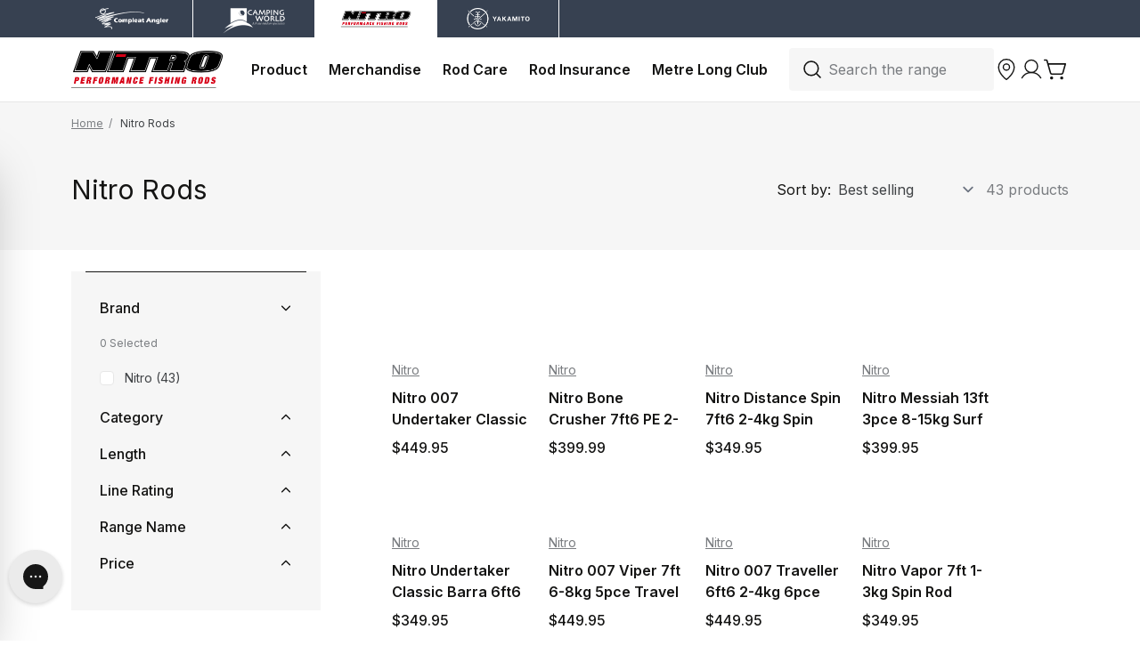

--- FILE ---
content_type: text/html; charset=utf-8
request_url: https://compleatangler.com.au/collections/nitro-rods
body_size: 70592
content:
<!doctype html>
<html class="no-js" lang="en">
  <head>
    <meta charset="utf-8">
    <meta content="IE=edge" http-equiv="X-UA-Compatible">
    <link rel="canonical" href="https://compleatangler.com.au/collections/nitro-rods">
    <meta name="viewport" content="width=device-width, initial-scale=1.0, maximum-scale=1.0, minimum-scale=1.0, viewport-fit=cover">

    <!-- Google Tag Manager --><!-- End Google Tag Manager -->
    
<link rel="preconnect" href="https://cdn.shopify.com" crossorigin>
<link rel="preconnect" href="https://use.typekit.net" crossorigin>

<link rel="preload" href="//compleatangler.com.au/cdn/shop/t/263/assets/theme.css?v=11001319914739384561764323844" as="style"><link rel="apple-touch-icon" sizes="180x180" href="//compleatangler.com.au/cdn/shop/files/180_fav_1bafbb5c-e1cc-4558-be35-c3d8c45abd22_180x180.png?v=1707690693">
<link rel="icon" type="image/png" sizes="32x32" href="//compleatangler.com.au/cdn/shop/files/32_fav_311a8e01-5125-4f97-bf5d-dc707de3bb33_32x32.png?v=1707690692">
<link rel="icon" type="image/png" sizes="16x16" href="//compleatangler.com.au/cdn/shop/files/16_fav_ac5990ed-774d-4541-bda8-675a6dc0c58f_16x16.png?v=1707690692">
<meta name="msapplication-TileColor" content="">
<meta name="theme-color" content="">
<title>Nitro Rods
&ndash; Compleat Angler Australia</title>


<meta name="description" content="Compleat Angler Australia" />
<meta property="og:url" content="https://compleatangler.com.au/collections/nitro-rods">
<meta property="og:site_name" content="Compleat Angler Australia">
<meta property="og:type" content="website">
<meta property="og:title" content="Nitro Rods">
<meta property="og:description" content="Compleat Angler Australia">
<meta property="og:image" content="http://compleatangler.com.au/cdn/shop/files/social-image.jpg?52793">
<meta property="og:image:secure_url" content="https://compleatangler.com.au/cdn/shop/files/social-image.jpg?52793"><meta name="twitter:title" content="Nitro Rods">
<meta name="twitter:description" content="Compleat Angler Australia">
<meta name="twitter:card" content="summary_large_image">
<meta name="twitter:image" content="https://compleatangler.com.au/cdn/shop/files/social-image.jpg?52793">
<meta name="twitter:image:width" content="480">
<meta name="twitter:image:height" content="480">
<style>
  /* @font-face {
    font-family: 'Grot10';
    src: url(//compleatangler.com.au/cdn/shop/t/263/assets/Grot10-Bold.woff2?52793) format('woff2'),
      url(//compleatangler.com.au/cdn/shop/t/263/assets/Grot10-Bold.woff2?52793) format('woff');
    font-weight: bold;
    font-style: normal;
    font-display: swap;
} */
</style>


<link
  rel="preload"
  href="https://fonts.googleapis.com/css?&family=Inter:400,500,600,700&family=Muli&display=swap"
  as="style"
  onload="this.onload=null;this.rel='stylesheet'"
/>
<noscript>
  <link
    href="https://fonts.googleapis.com/css?&family=Inter:400,500,600,700&family=Muli&display=swap"
    rel="stylesheet"
    type="text/css"
  />
</noscript>

<style media="screen">@font-face {
  font-family: Arimo;
  font-weight: 400;
  font-style: normal;
  src: url("//compleatangler.com.au/cdn/fonts/arimo/arimo_n4.a7efb558ca22d2002248bbe6f302a98edee38e35.woff2") format("woff2"),
       url("//compleatangler.com.au/cdn/fonts/arimo/arimo_n4.0da809f7d1d5ede2a73be7094ac00741efdb6387.woff") format("woff");
}
@font-face {
  font-family: Arimo;
  font-weight: 700;
  font-style: normal;
  src: url("//compleatangler.com.au/cdn/fonts/arimo/arimo_n7.1d2d0638e6a1228d86beb0e10006e3280ccb2d04.woff2") format("woff2"),
       url("//compleatangler.com.au/cdn/fonts/arimo/arimo_n7.f4b9139e8eac4a17b38b8707044c20f54c3be479.woff") format("woff");
}
@font-face {
  font-family: Arimo;
  font-weight: 400;
  font-style: italic;
  src: url("//compleatangler.com.au/cdn/fonts/arimo/arimo_i4.438ddb21a1b98c7230698d70dc1a21df235701b2.woff2") format("woff2"),
       url("//compleatangler.com.au/cdn/fonts/arimo/arimo_i4.0e1908a0dc1ec32fabb5a03a0c9ee2083f82e3d7.woff") format("woff");
}
@font-face {
  font-family: Arimo;
  font-weight: 700;
  font-style: italic;
  src: url("//compleatangler.com.au/cdn/fonts/arimo/arimo_i7.b9f09537c29041ec8d51f8cdb7c9b8e4f1f82cb1.woff2") format("woff2"),
       url("//compleatangler.com.au/cdn/fonts/arimo/arimo_i7.ec659fc855f754fd0b1bd052e606bba1058f73da.woff") format("woff");
}
</style><link href="//compleatangler.com.au/cdn/shop/t/263/assets/preload.css?v=53421753935775481851764323844" rel="stylesheet" type="text/css" media="all" />
<link type="text/css" href="//compleatangler.com.au/cdn/shop/t/263/assets/theme.css?v=11001319914739384561764323844" rel="stylesheet">

<!--<link type="text/css" href="//compleatangler.com.au/cdn/shop/t/263/assets/template-collection.css?52793" rel="stylesheet">-->

<style>
  [x-cloak] {
    display: none !important;
  }
</style>
<script type="text/javascript" id="globals-script">
  
  

  let discountCode = ""

  if(!discountCode){
    // find that a discount has been applied
    discountCookie = document.cookie
      .split('; ')
      .map(x => x.split('='))
      .find(y => y[0] === 'discount_code')

    if (discountCookie){
      discountCode = discountCookie[1].replaceAll('+', ' ')
    }
  }

  var SLS_STATE = {
    cart: {
      miniEnable:false,
      noteEnable:true},
    customer: {
      logged:false,
      referralCode: discountCode,
    },
    shopify: {
      defaultCurrency: "AUD",
      shop: "cacw-prod",
      moneyFormat: "${{amount}}",
      defaultImage:"//compleatangler.com.au/cdn/shop/t/263/assets/image-placeholder.png?52793",
    },
    apis: {
      storefrontAccessToken: ""
    },
    routes: {
      cart_add_url: '/cart/add',
      cart_change_url: '/cart/change',
      cart_update_url: '/cart/update',
      cart_url: '/cart',
      predictive_search_url: '/search/suggest'
    },
    back_in_stock: {
      klaviyoPublicKey: "Sgwif2",
      bisURL: 'https://a.klaviyo.com/onsite/components/back-in-stock/subscribe'
    }
  }
</script>





<script data-cf-init type="application/json">
  
{
  
  "domain": "cacw-prod.myshopify.com",
  "baseApiUrl": "https://app.customerfields.com",
  "captchaSiteKey": "6Le9f8IiAAAAAMzpNWcr274RLZEvHU56i2qdKfFK",
  "captchaEnabled": true,
  "proxyPath": "\/tools\/customr",
  "countries": null,
  "locale": "en",
  "theme": {
    "name": "Dawn",
    "version": "7.0.1"
  },
  
  "localeRootPath": "\/",
  
  
  "adminIsLoggedIn": false
  
}

</script>



<script>
  (function() {
    // Other snippet/app-embed could be handling this already.
    if (window.CF && window.CF.customerReady) return;

    var callbacksHandled = [];
    var handleCallback = function(callback) {
      if (callbacksHandled.indexOf(callback) > -1) return;

      callback();
      callbacksHandled.push(callback);
    };

    var domIsReady = function() {
      return /complete|interactive|loaded/.test(document.readyState);
    };

    var customerExistsInWindow = function() {
      return ('customer' in window.CF);
    };

    var embedFormHasMounted = function() {
      return !!document.querySelector('.cf-form-inner');
    };

    var customerReady = function(callback) {
      if (customerExistsInWindow()) {
        handleCallback(callback);
      } else {
        var createListener = function() {
          document.addEventListener("cf:customer_ready", function() {
            handleCallback(callback);
          });
        };

        if (domIsReady()) {
          createListener();
        } else {
          document.addEventListener("DOMContentLoaded", function() {
            if (customerExistsInWindow()) {
              handleCallback(callback);
            } else {
              createListener();
            }
          });
        }
      }
    }

    var formsReady = function(callback) {
      if (embedFormHasMounted()) {
        handleCallback(callback);
      } else {
        var createListener = function() {
          document.addEventListener("cf:ready", function() {
            handleCallback(callback);
          });
        };

        if (domIsReady()) {
          createListener();
        } else {
          document.addEventListener("DOMContentLoaded", function() {
            if (embedFormHasMounted()) {
              handleCallback(callback);
            } else {
              createListener();
            }
          });
        }
      }
    };

    if (window.CF) {
      window.CF.customerReady = customerReady;
      window.CF.ready = formsReady;
    } else {
      window.CF = {
        customerReady: customerReady,
        ready: formsReady,
      };
    }
  })();
</script>

<!--
  Load Shopify recaptcha script on load instead of on form interaction. Makes disabling Shopify's onsubmit listener
  more reliable. Will only target forms using this selector: form[data-cf-form]
-->
<script>
  (() => {
    if (window.__cfCaptchaFixApplied) return;

    window.__cfCaptchaFixApplied = true;

    document.addEventListener('DOMContentLoaded', function() {
      !function(){"use strict";window.Shopify=window.Shopify||{},window.Shopify.recaptchaV3=window.Shopify.recaptchaV3||{siteKey:""},window.Shopify.recaptchaV3.hideBadge=function(){if(null===document.querySelector("p[data-spam-detection-disclaimer]"))return;const t=document.createElement("style");document.head.appendChild(t);t.sheet.insertRule(".grecaptcha-badge { visibility: hidden; }")},window.Shopify.recaptchaV3.initialize=function(){const t=document.querySelectorAll('form[data-cf-form] input[name="form_type"][value="create_customer"]');for(var e=0;e<t.length;e++){var n=t[e].form,a=t[e].getAttribute("value");n.setAttribute("onsubmit",'window.Shopify.recaptchaV3.addToken(this, "'+a+'"); return false;')}},window.Shopify.recaptchaV3.addToken=function(t,e){grecaptcha.execute(window.Shopify.recaptchaV3.siteKey,{action:e}).then((function(e){var n=t.querySelector("input[name=recaptcha-v3-token]");n instanceof HTMLElement?n.setAttribute("value",e):((n=document.createElement("input")).setAttribute("name","recaptcha-v3-token"),n.setAttribute("type","hidden"),n.setAttribute("value",e),t.appendChild(n,t)),t.submit()}))},window.storefrontContactFormsRecaptchaCallback=function(){window.Shopify.recaptchaV3.initialize(),window.Shopify.recaptchaV3.hideBadge()};const t=document.createElement("script");t.setAttribute("src","https://www.recaptcha.net/recaptcha/api.js?onload=storefrontContactFormsRecaptchaCallback&render="+window.Shopify.recaptchaV3.siteKey+"&hl=en"),document.body.appendChild(t)}();
    })
  })();
</script>





<style>
    [data-cf-view] {
        opacity: 0;
        transition: opacity 250ms ease-out;
    }

    [data-cf-loaded="true"] [data-cf-view] {
        opacity: 1;
    }
</style>
  
    <script>
      (function ensureCFScriptCompatibility() {
        const version = "4.12.0";
        const [major, minor] = version.split('.').map(num => parseInt(num));
        const minMajor = 4;
        const minMinor = 8;

        if (major < minMajor || (major === minMajor && minor < minMinor)) {
          console.warn(
            `[Customer Fields] Any calls to CF.customer.save or CF.customer.update will fail. You must require a version of 4.8.0 or greater while spam protection is enabled. Instead, you requested ${version}`
          );
        }
      })();
    </script>
  

  
    <script async src="https://assets.customerfields.com/releases/4.12.0/cf-api.js"></script>
  


    <!--stockinstore product json - Start-->
    
    <!--stockinstore product json - End-->
    <script>window.performance && window.performance.mark && window.performance.mark('shopify.content_for_header.start');</script><meta name="facebook-domain-verification" content="9hps5852jddgvxfatmiu7gpj3q393m">
<meta id="shopify-digital-wallet" name="shopify-digital-wallet" content="/67896049943/digital_wallets/dialog">
<meta name="shopify-checkout-api-token" content="f5800290308dce98e19046fcbb415a0f">
<meta id="in-context-paypal-metadata" data-shop-id="67896049943" data-venmo-supported="false" data-environment="production" data-locale="en_US" data-paypal-v4="true" data-currency="AUD">
<link rel="alternate" type="application/atom+xml" title="Feed" href="/collections/nitro-rods.atom" />
<link rel="next" href="/collections/nitro-rods?page=2">
<link rel="alternate" type="application/json+oembed" href="https://compleatangler.com.au/collections/nitro-rods.oembed">
<script async="async" src="/checkouts/internal/preloads.js?locale=en-AU"></script>
<link rel="preconnect" href="https://shop.app" crossorigin="anonymous">
<script async="async" src="https://shop.app/checkouts/internal/preloads.js?locale=en-AU&shop_id=67896049943" crossorigin="anonymous"></script>
<script id="apple-pay-shop-capabilities" type="application/json">{"shopId":67896049943,"countryCode":"AU","currencyCode":"AUD","merchantCapabilities":["supports3DS"],"merchantId":"gid:\/\/shopify\/Shop\/67896049943","merchantName":"Compleat Angler Australia","requiredBillingContactFields":["postalAddress","email","phone"],"requiredShippingContactFields":["postalAddress","email","phone"],"shippingType":"shipping","supportedNetworks":["visa","masterCard","amex","jcb"],"total":{"type":"pending","label":"Compleat Angler Australia","amount":"1.00"},"shopifyPaymentsEnabled":true,"supportsSubscriptions":true}</script>
<script id="shopify-features" type="application/json">{"accessToken":"f5800290308dce98e19046fcbb415a0f","betas":["rich-media-storefront-analytics"],"domain":"compleatangler.com.au","predictiveSearch":true,"shopId":67896049943,"locale":"en"}</script>
<script>var Shopify = Shopify || {};
Shopify.shop = "cacw-prod.myshopify.com";
Shopify.locale = "en";
Shopify.currency = {"active":"AUD","rate":"1.0"};
Shopify.country = "AU";
Shopify.theme = {"name":"compleatangler_com_au\/main\/new-collection","id":183324180759,"schema_name":null,"schema_version":null,"theme_store_id":null,"role":"main"};
Shopify.theme.handle = "null";
Shopify.theme.style = {"id":null,"handle":null};
Shopify.cdnHost = "compleatangler.com.au/cdn";
Shopify.routes = Shopify.routes || {};
Shopify.routes.root = "/";</script>
<script type="module">!function(o){(o.Shopify=o.Shopify||{}).modules=!0}(window);</script>
<script>!function(o){function n(){var o=[];function n(){o.push(Array.prototype.slice.apply(arguments))}return n.q=o,n}var t=o.Shopify=o.Shopify||{};t.loadFeatures=n(),t.autoloadFeatures=n()}(window);</script>
<script>
  window.ShopifyPay = window.ShopifyPay || {};
  window.ShopifyPay.apiHost = "shop.app\/pay";
  window.ShopifyPay.redirectState = null;
</script>
<script id="shop-js-analytics" type="application/json">{"pageType":"collection"}</script>
<script defer="defer" async type="module" src="//compleatangler.com.au/cdn/shopifycloud/shop-js/modules/v2/client.init-shop-cart-sync_IZsNAliE.en.esm.js"></script>
<script defer="defer" async type="module" src="//compleatangler.com.au/cdn/shopifycloud/shop-js/modules/v2/chunk.common_0OUaOowp.esm.js"></script>
<script type="module">
  await import("//compleatangler.com.au/cdn/shopifycloud/shop-js/modules/v2/client.init-shop-cart-sync_IZsNAliE.en.esm.js");
await import("//compleatangler.com.au/cdn/shopifycloud/shop-js/modules/v2/chunk.common_0OUaOowp.esm.js");

  window.Shopify.SignInWithShop?.initShopCartSync?.({"fedCMEnabled":true,"windoidEnabled":true});

</script>
<script>
  window.Shopify = window.Shopify || {};
  if (!window.Shopify.featureAssets) window.Shopify.featureAssets = {};
  window.Shopify.featureAssets['shop-js'] = {"shop-cart-sync":["modules/v2/client.shop-cart-sync_DLOhI_0X.en.esm.js","modules/v2/chunk.common_0OUaOowp.esm.js"],"init-fed-cm":["modules/v2/client.init-fed-cm_C6YtU0w6.en.esm.js","modules/v2/chunk.common_0OUaOowp.esm.js"],"shop-button":["modules/v2/client.shop-button_BCMx7GTG.en.esm.js","modules/v2/chunk.common_0OUaOowp.esm.js"],"shop-cash-offers":["modules/v2/client.shop-cash-offers_BT26qb5j.en.esm.js","modules/v2/chunk.common_0OUaOowp.esm.js","modules/v2/chunk.modal_CGo_dVj3.esm.js"],"init-windoid":["modules/v2/client.init-windoid_B9PkRMql.en.esm.js","modules/v2/chunk.common_0OUaOowp.esm.js"],"init-shop-email-lookup-coordinator":["modules/v2/client.init-shop-email-lookup-coordinator_DZkqjsbU.en.esm.js","modules/v2/chunk.common_0OUaOowp.esm.js"],"shop-toast-manager":["modules/v2/client.shop-toast-manager_Di2EnuM7.en.esm.js","modules/v2/chunk.common_0OUaOowp.esm.js"],"shop-login-button":["modules/v2/client.shop-login-button_BtqW_SIO.en.esm.js","modules/v2/chunk.common_0OUaOowp.esm.js","modules/v2/chunk.modal_CGo_dVj3.esm.js"],"avatar":["modules/v2/client.avatar_BTnouDA3.en.esm.js"],"pay-button":["modules/v2/client.pay-button_CWa-C9R1.en.esm.js","modules/v2/chunk.common_0OUaOowp.esm.js"],"init-shop-cart-sync":["modules/v2/client.init-shop-cart-sync_IZsNAliE.en.esm.js","modules/v2/chunk.common_0OUaOowp.esm.js"],"init-customer-accounts":["modules/v2/client.init-customer-accounts_DenGwJTU.en.esm.js","modules/v2/client.shop-login-button_BtqW_SIO.en.esm.js","modules/v2/chunk.common_0OUaOowp.esm.js","modules/v2/chunk.modal_CGo_dVj3.esm.js"],"init-shop-for-new-customer-accounts":["modules/v2/client.init-shop-for-new-customer-accounts_JdHXxpS9.en.esm.js","modules/v2/client.shop-login-button_BtqW_SIO.en.esm.js","modules/v2/chunk.common_0OUaOowp.esm.js","modules/v2/chunk.modal_CGo_dVj3.esm.js"],"init-customer-accounts-sign-up":["modules/v2/client.init-customer-accounts-sign-up_D6__K_p8.en.esm.js","modules/v2/client.shop-login-button_BtqW_SIO.en.esm.js","modules/v2/chunk.common_0OUaOowp.esm.js","modules/v2/chunk.modal_CGo_dVj3.esm.js"],"checkout-modal":["modules/v2/client.checkout-modal_C_ZQDY6s.en.esm.js","modules/v2/chunk.common_0OUaOowp.esm.js","modules/v2/chunk.modal_CGo_dVj3.esm.js"],"shop-follow-button":["modules/v2/client.shop-follow-button_XetIsj8l.en.esm.js","modules/v2/chunk.common_0OUaOowp.esm.js","modules/v2/chunk.modal_CGo_dVj3.esm.js"],"lead-capture":["modules/v2/client.lead-capture_DvA72MRN.en.esm.js","modules/v2/chunk.common_0OUaOowp.esm.js","modules/v2/chunk.modal_CGo_dVj3.esm.js"],"shop-login":["modules/v2/client.shop-login_ClXNxyh6.en.esm.js","modules/v2/chunk.common_0OUaOowp.esm.js","modules/v2/chunk.modal_CGo_dVj3.esm.js"],"payment-terms":["modules/v2/client.payment-terms_CNlwjfZz.en.esm.js","modules/v2/chunk.common_0OUaOowp.esm.js","modules/v2/chunk.modal_CGo_dVj3.esm.js"]};
</script>
<script>(function() {
  var isLoaded = false;
  function asyncLoad() {
    if (isLoaded) return;
    isLoaded = true;
    var urls = ["https:\/\/assets1.adroll.com\/shopify\/latest\/j\/shopify_rolling_bootstrap_v2.js?adroll_adv_id=3O4HYYSFCVF3LNWRHVDAHG\u0026adroll_pix_id=KP3KYZAQBVCTLJ63P4DCO5\u0026shop=cacw-prod.myshopify.com","\/\/cdn.shopify.com\/proxy\/7a68e5b59c2e7180ddf0c8cb7f52406fc0d6449c1ba1c854e1517e7a5733abbf\/compleatanglerau.activehosted.com\/js\/site-tracking.php?shop=cacw-prod.myshopify.com\u0026sp-cache-control=cHVibGljLCBtYXgtYWdlPTkwMA","\/\/cdn.shopify.com\/proxy\/7a68e5b59c2e7180ddf0c8cb7f52406fc0d6449c1ba1c854e1517e7a5733abbf\/compleatanglerau.activehosted.com\/js\/site-tracking.php?shop=cacw-prod.myshopify.com\u0026sp-cache-control=cHVibGljLCBtYXgtYWdlPTkwMA"];
    for (var i = 0; i < urls.length; i++) {
      var s = document.createElement('script');
      s.type = 'text/javascript';
      s.async = true;
      s.src = urls[i];
      var x = document.getElementsByTagName('script')[0];
      x.parentNode.insertBefore(s, x);
    }
  };
  if(window.attachEvent) {
    window.attachEvent('onload', asyncLoad);
  } else {
    window.addEventListener('load', asyncLoad, false);
  }
})();</script>
<script id="__st">var __st={"a":67896049943,"offset":-18000,"reqid":"5ac4e7d6-1524-4336-9382-4508fe9f0cf3-1768566278","pageurl":"compleatangler.com.au\/collections\/nitro-rods","u":"67f157144a8f","p":"collection","rtyp":"collection","rid":470486941975};</script>
<script>window.ShopifyPaypalV4VisibilityTracking = true;</script>
<script id="form-persister">!function(){'use strict';const t='contact',e='new_comment',n=[[t,t],['blogs',e],['comments',e],[t,'customer']],o='password',r='form_key',c=['recaptcha-v3-token','g-recaptcha-response','h-captcha-response',o],s=()=>{try{return window.sessionStorage}catch{return}},i='__shopify_v',u=t=>t.elements[r],a=function(){const t=[...n].map((([t,e])=>`form[action*='/${t}']:not([data-nocaptcha='true']) input[name='form_type'][value='${e}']`)).join(',');var e;return e=t,()=>e?[...document.querySelectorAll(e)].map((t=>t.form)):[]}();function m(t){const e=u(t);a().includes(t)&&(!e||!e.value)&&function(t){try{if(!s())return;!function(t){const e=s();if(!e)return;const n=u(t);if(!n)return;const o=n.value;o&&e.removeItem(o)}(t);const e=Array.from(Array(32),(()=>Math.random().toString(36)[2])).join('');!function(t,e){u(t)||t.append(Object.assign(document.createElement('input'),{type:'hidden',name:r})),t.elements[r].value=e}(t,e),function(t,e){const n=s();if(!n)return;const r=[...t.querySelectorAll(`input[type='${o}']`)].map((({name:t})=>t)),u=[...c,...r],a={};for(const[o,c]of new FormData(t).entries())u.includes(o)||(a[o]=c);n.setItem(e,JSON.stringify({[i]:1,action:t.action,data:a}))}(t,e)}catch(e){console.error('failed to persist form',e)}}(t)}const f=t=>{if('true'===t.dataset.persistBound)return;const e=function(t,e){const n=function(t){return'function'==typeof t.submit?t.submit:HTMLFormElement.prototype.submit}(t).bind(t);return function(){let t;return()=>{t||(t=!0,(()=>{try{e(),n()}catch(t){(t=>{console.error('form submit failed',t)})(t)}})(),setTimeout((()=>t=!1),250))}}()}(t,(()=>{m(t)}));!function(t,e){if('function'==typeof t.submit&&'function'==typeof e)try{t.submit=e}catch{}}(t,e),t.addEventListener('submit',(t=>{t.preventDefault(),e()})),t.dataset.persistBound='true'};!function(){function t(t){const e=(t=>{const e=t.target;return e instanceof HTMLFormElement?e:e&&e.form})(t);e&&m(e)}document.addEventListener('submit',t),document.addEventListener('DOMContentLoaded',(()=>{const e=a();for(const t of e)f(t);var n;n=document.body,new window.MutationObserver((t=>{for(const e of t)if('childList'===e.type&&e.addedNodes.length)for(const t of e.addedNodes)1===t.nodeType&&'FORM'===t.tagName&&a().includes(t)&&f(t)})).observe(n,{childList:!0,subtree:!0,attributes:!1}),document.removeEventListener('submit',t)}))}()}();</script>
<script integrity="sha256-4kQ18oKyAcykRKYeNunJcIwy7WH5gtpwJnB7kiuLZ1E=" data-source-attribution="shopify.loadfeatures" defer="defer" src="//compleatangler.com.au/cdn/shopifycloud/storefront/assets/storefront/load_feature-a0a9edcb.js" crossorigin="anonymous"></script>
<script crossorigin="anonymous" defer="defer" src="//compleatangler.com.au/cdn/shopifycloud/storefront/assets/shopify_pay/storefront-65b4c6d7.js?v=20250812"></script>
<script data-source-attribution="shopify.dynamic_checkout.dynamic.init">var Shopify=Shopify||{};Shopify.PaymentButton=Shopify.PaymentButton||{isStorefrontPortableWallets:!0,init:function(){window.Shopify.PaymentButton.init=function(){};var t=document.createElement("script");t.src="https://compleatangler.com.au/cdn/shopifycloud/portable-wallets/latest/portable-wallets.en.js",t.type="module",document.head.appendChild(t)}};
</script>
<script data-source-attribution="shopify.dynamic_checkout.buyer_consent">
  function portableWalletsHideBuyerConsent(e){var t=document.getElementById("shopify-buyer-consent"),n=document.getElementById("shopify-subscription-policy-button");t&&n&&(t.classList.add("hidden"),t.setAttribute("aria-hidden","true"),n.removeEventListener("click",e))}function portableWalletsShowBuyerConsent(e){var t=document.getElementById("shopify-buyer-consent"),n=document.getElementById("shopify-subscription-policy-button");t&&n&&(t.classList.remove("hidden"),t.removeAttribute("aria-hidden"),n.addEventListener("click",e))}window.Shopify?.PaymentButton&&(window.Shopify.PaymentButton.hideBuyerConsent=portableWalletsHideBuyerConsent,window.Shopify.PaymentButton.showBuyerConsent=portableWalletsShowBuyerConsent);
</script>
<script data-source-attribution="shopify.dynamic_checkout.cart.bootstrap">document.addEventListener("DOMContentLoaded",(function(){function t(){return document.querySelector("shopify-accelerated-checkout-cart, shopify-accelerated-checkout")}if(t())Shopify.PaymentButton.init();else{new MutationObserver((function(e,n){t()&&(Shopify.PaymentButton.init(),n.disconnect())})).observe(document.body,{childList:!0,subtree:!0})}}));
</script>
<link id="shopify-accelerated-checkout-styles" rel="stylesheet" media="screen" href="https://compleatangler.com.au/cdn/shopifycloud/portable-wallets/latest/accelerated-checkout-backwards-compat.css" crossorigin="anonymous">
<style id="shopify-accelerated-checkout-cart">
        #shopify-buyer-consent {
  margin-top: 1em;
  display: inline-block;
  width: 100%;
}

#shopify-buyer-consent.hidden {
  display: none;
}

#shopify-subscription-policy-button {
  background: none;
  border: none;
  padding: 0;
  text-decoration: underline;
  font-size: inherit;
  cursor: pointer;
}

#shopify-subscription-policy-button::before {
  box-shadow: none;
}

      </style>

<script>window.performance && window.performance.mark && window.performance.mark('shopify.content_for_header.end');</script>
<!-- Start klevu-snippets DO NOT EDIT -->
    <script src="//js.klevu.com/core/v2/klevu.js"></script><script type="text/javascript">
    klevu.interactive(function () {
        var options = {
            url : {
                landing: '/search', // your Shopify Search Results Page
                search: 'https://aucs31.ksearchnet.com/cs/v2/search' // your Klevu APIv2 Search URL
            },
            search: {
                minChars: 0,
                searchBoxSelector: 'input[name="q"],.kuSearchInput', // your Shopify Search Input
                apiKey: "klevu-167342352645615867" // your Klevu JS API Key
            },
            analytics: {
                apiKey: 'klevu-167342352645615867' // your Klevu JS API Key
            }
        };
        klevu(options);
    });
</script>

<script src="https://js.klevu.com/theme/default/v2/quick-search-theme.js"></script>


    <!-- Include Category Page Theme -->
    <script src="https://js.klevu.com/theme/default/v2/catnav-theme.js"></script>
    <script type="text/javascript">
      var klevu_pageCategory = "Nitro Rods";
      sessionStorage.setItem("klevu_pageCategory", klevu_pageCategory);
    </script>


<script type="text/javascript">
    if ('undefined' === typeof klevu_addtocart) {
        function klevu_addtocart( id, url, qty ) {
            if ('undefined' !== typeof klevu_customAddToCart) {
                klevu_customAddToCart(id, url, 1);
            } else {
                var urlProtocol = ( "https:" === document.location.protocol ? "https://" : "http://" );
                var url = urlProtocol + window.location.hostname + '/cart/add?id=' + id + '&quantity=1';
                window.location.assign(url);
            }
        }
    }
</script>
<!-- Start klevu-common-js DO NOT EDIT -->
<script type="text/javascript">
    if (typeof klevu_lang === "undefined") {
        var klevu_lang = "en";
    }
</script>
<!-- End klevu-common-js DO NOT EDIT -->
<!-- End klevu-snippets DO NOT EDIT -->

 <script type="text/javascript">
    (function(c,l,a,r,i,t,y){
        c[a]=c[a]||function(){(c[a].q=c[a].q||[]).push(arguments)};
        t=l.createElement(r);t.async=1;t.src="https://www.clarity.ms/tag/"+i;
        y=l.getElementsByTagName(r)[0];y.parentNode.insertBefore(t,y);
    })(window, document, "clarity", "script", "nwozx7rbib");
</script> 

    <meta name="google-site-verification" content="FVHjLZGtfyOk7HY05xlRBjRfn_mlVvw-J4tqZIefKos" />
    
  <!-- BEGIN app block: shopify://apps/gorgias-live-chat-helpdesk/blocks/gorgias/a66db725-7b96-4e3f-916e-6c8e6f87aaaa -->
<script defer data-gorgias-loader-chat src="https://config.gorgias.chat/bundle-loader/shopify/cacw-prod.myshopify.com"></script>


<script defer data-gorgias-loader-convert  src="https://cdn.9gtb.com/loader.js"></script>


<script defer data-gorgias-loader-mailto-replace  src="https://config.gorgias.help/api/contact-forms/replace-mailto-script.js?shopName=cacw-prod"></script>


<!-- END app block --><!-- BEGIN app block: shopify://apps/adroll-advertising-marketing/blocks/adroll-pixel/c60853ed-1adb-4359-83ae-4ed43ed0b559 -->
  <!-- AdRoll Customer: not found -->



  
  
  <!-- AdRoll Advertisable: 3O4HYYSFCVF3LNWRHVDAHG -->
  <!-- AdRoll Pixel: KP3KYZAQBVCTLJ63P4DCO5 -->
  <script async src="https://assets1.adroll.com/shopify/latest/j/shopify_rolling_bootstrap_v2.js?adroll_adv_id=3O4HYYSFCVF3LNWRHVDAHG&adroll_pix_id=KP3KYZAQBVCTLJ63P4DCO5"></script>



<!-- END app block --><!-- BEGIN app block: shopify://apps/powerful-form-builder/blocks/app-embed/e4bcb1eb-35b2-42e6-bc37-bfe0e1542c9d --><script type="text/javascript" hs-ignore data-cookieconsent="ignore">
  var Globo = Globo || {};
  var globoFormbuilderRecaptchaInit = function(){};
  var globoFormbuilderHcaptchaInit = function(){};
  window.Globo.FormBuilder = window.Globo.FormBuilder || {};
  window.Globo.FormBuilder.shop = {"configuration":{"money_format":"${{amount}}"},"pricing":{"features":{"bulkOrderForm":true,"cartForm":true,"fileUpload":30,"removeCopyright":true,"restrictedEmailDomains":false,"metrics":true}},"settings":{"copyright":"Powered by <a href=\"https://globosoftware.net\" target=\"_blank\">Globo</a> <a href=\"https://apps.shopify.com/form-builder-contact-form\" target=\"_blank\">Form</a>","hideWaterMark":false,"reCaptcha":{"recaptchaType":"v2","siteKey":false,"languageCode":"en"},"hCaptcha":{"siteKey":false},"scrollTop":false,"customCssCode":".globo-form-app .panels {\n  z-index: 1 !important;\n}\n\n.globo-custom-center .globo-form-input {\n  justify-content: center;\n}","customCssEnabled":true,"additionalColumns":[]},"encryption_form_id":1,"url":"https://app.powerfulform.com/","CDN_URL":"https://dxo9oalx9qc1s.cloudfront.net","app_id":"1783207"};

  if(window.Globo.FormBuilder.shop.settings.customCssEnabled && window.Globo.FormBuilder.shop.settings.customCssCode){
    const customStyle = document.createElement('style');
    customStyle.type = 'text/css';
    customStyle.innerHTML = window.Globo.FormBuilder.shop.settings.customCssCode;
    document.head.appendChild(customStyle);
  }

  window.Globo.FormBuilder.forms = [];
    
      
      
      
      window.Globo.FormBuilder.forms[38604] = {"38604":{"elements":[{"id":"group-1","type":"group","label":"Page 1","description":"","elements":[{"id":"checkbox-2","type":"checkbox","label":{"en":"Tick here to be added to the Compleat Angler mailing list"},"options":[{"label":{"en":"Tick here to be added to the Compleat Angler mailing list"},"value":"Tick here to be added to the Compleat Angler mailing list"}],"defaultOptions":"","otherOptionLabel":"Other","otherOptionPlaceholder":"Enter other option","hideLabel":true,"keepPositionLabel":false,"inlineOption":100,"columnWidth":100,"displayDisjunctive":false,"otherOption":false,"customClass":"globo-custom-center"},{"id":"name-1","type":"name","label":{"en":"Full Name"},"placeholder":"","description":"","limitCharacters":false,"characters":100,"hideLabel":false,"keepPositionLabel":false,"columnWidth":50,"displayDisjunctive":false,"required":true,"conditionalField":false},{"id":"text-3","type":"text","label":{"en":"Address"},"placeholder":"","description":"","limitCharacters":false,"characters":100,"hideLabel":false,"keepPositionLabel":false,"columnWidth":50,"displayType":"show","displayDisjunctive":false,"conditionalField":false,"required":false},{"id":"name-3","type":"name","label":{"en":"Suburb"},"placeholder":"","description":"","limitCharacters":false,"characters":100,"hideLabel":false,"keepPositionLabel":false,"columnWidth":50,"displayType":"show","displayDisjunctive":false,"conditionalField":false,"required":false},{"id":"select-2","type":"select","label":{"en":"State"},"placeholder":"Please select","options":[{"label":{"en":"ACT"},"value":"ACT"},{"label":{"en":"NSW"},"value":"NSW"},{"label":{"en":"NT"},"value":"NT"},{"label":{"en":"QLD"},"value":"QLD"},{"label":{"en":"SA"},"value":"SA"},{"label":{"en":"TAS"},"value":"TAS"},{"label":{"en":"VIC"},"value":"VIC"},{"label":{"en":"WA"},"value":"WA"}],"defaultOption":"","description":"","hideLabel":false,"keepPositionLabel":false,"columnWidth":50,"displayType":"show","displayDisjunctive":false,"conditionalField":false,"required":true},{"id":"number-1","type":"number","label":{"en":"Postcode"},"placeholder":"","description":"","limitCharacters":true,"characters":"4","hideLabel":false,"keepPositionLabel":false,"columnWidth":50,"displayType":"show","displayDisjunctive":false,"conditionalField":false,"required":false},{"id":"phone-1","type":"phone","label":{"en":"Phone Number","vi":"Phone"},"placeholder":"","description":"","validatePhone":true,"onlyShowFlag":false,"defaultCountryCode":"au","limitCharacters":false,"characters":100,"hideLabel":false,"keepPositionLabel":false,"columnWidth":50,"displayType":"show","displayDisjunctive":false,"conditionalField":false,"required":true},{"id":"email","type":"email","label":"Email","placeholder":{"en":""},"description":null,"hideLabel":false,"required":true,"columnWidth":50,"conditionalField":false},{"id":"text-5","type":"text","label":{"en":"Instagram Handle"},"placeholder":{"en":"@instagramuser"},"description":"","limitCharacters":false,"characters":100,"hideLabel":false,"keepPositionLabel":false,"columnWidth":50,"displayType":"show","displayDisjunctive":false,"conditionalField":false},{"id":"text-2","type":"text","label":{"en":"Location Caught (Place)"},"placeholder":{"en":"Lake Tinaroo"},"description":"","limitCharacters":false,"characters":100,"hideLabel":false,"keepPositionLabel":false,"columnWidth":50,"displayType":"show","displayDisjunctive":false,"conditionalField":false,"required":true},{"id":"select-5","type":"select","label":{"en":"Location Caught (State)"},"placeholder":"Please select","options":[{"label":{"en":"ACT"},"value":"ACT"},{"label":{"en":"NSW"},"value":"NSW"},{"label":{"en":"NT"},"value":"NT"},{"label":{"en":"QLD"},"value":"QLD"},{"label":{"en":"SA"},"value":"SA"},{"label":{"en":"TAS"},"value":"TAS"},{"label":{"en":"VIC"},"value":"VIC"},{"label":{"en":"WA"},"value":"WA"}],"defaultOption":"","description":"","hideLabel":false,"keepPositionLabel":false,"columnWidth":50,"displayType":"show","displayDisjunctive":false,"conditionalField":false,"required":true},{"id":"text-1","type":"text","label":{"en":"Measurement"},"placeholder":{"en":"ex: 120cm"},"description":"","limitCharacters":false,"characters":100,"hideLabel":false,"keepPositionLabel":false,"columnWidth":50,"displayType":"show","displayDisjunctive":false,"conditionalField":false,"required":true},{"id":"text-4","type":"text","label":{"en":"Date Caught (DD\/MM\/YYYY)"},"placeholder":"","description":"","limitCharacters":false,"characters":100,"hideLabel":false,"keepPositionLabel":false,"columnWidth":50,"displayType":"show","displayDisjunctive":false,"conditionalField":false,"required":true},{"id":"select-3","type":"select","label":{"en":"Species Caught"},"placeholder":"Please select","options":[{"label":{"en":"Kingfish"},"value":"Kingfish"},{"label":{"en":"Flathead"},"value":"Flathead"},{"label":{"en":"Snapper"},"value":"Snapper"},{"label":{"en":"Mulloway \/ Black Jewfish"},"value":"Mulloway \/ Black Jewfish"},{"label":{"en":"Barramundi"},"value":"Barramundi"},{"label":{"en":"Murray Cod"},"value":"Murray Cod"},{"label":{"en":"Tuna (All Species)"},"value":"Tuna (All Species)"},{"label":{"en":"Spanish Mackerel"},"value":"Spanish Mackerel"},{"label":{"en":"Dolphin Fish"},"value":"Dolphin Fish"},{"label":{"en":"Queen Fish"},"value":"Queen Fish"},{"label":{"en":"Threadfin Salmon"},"value":"Threadfin Salmon"},{"label":{"en":"Dhu Fish"},"value":"Dhu Fish"},{"label":{"en":"Samson Fish"},"value":"Samson Fish"},{"label":{"en":"Carp"},"value":"Carp"},{"label":{"en":"Giant Trevally"},"value":"Giant Trevally"}],"defaultOption":"","description":"","hideLabel":false,"keepPositionLabel":false,"columnWidth":50,"displayType":"show","displayDisjunctive":false,"conditionalField":false,"required":true},{"id":"select-4","type":"select","label":{"en":"Local Store"},"placeholder":"Please select","options":[{"label":{"en":"Compleat Angler Ayr"},"value":"Compleat Angler Ayr"},{"label":{"en":"Compleat Angler Batemans Bay"},"value":"Compleat Angler Batemans Bay"},{"label":{"en":"Compleat Angler Bathurst"},"value":"Compleat Angler Bathurst"},{"label":{"en":"Compleat Angler Bentleigh"},"value":"Compleat Angler Bentleigh"},{"label":{"en":"Compleat Angler Cairns"},"value":"Compleat Angler Cairns"},{"label":{"en":"Compleat Angler Campbellfield"},"value":"Compleat Angler Campbellfield"},{"label":{"en":"Compleat Angler Dalby"},"value":"Compleat Angler Dalby"},{"label":{"en":"Compleat Angler Dandenong"},"value":"Compleat Angler Dandenong"},{"label":{"en":"Compleat Angler Darwin"},"value":"Compleat Angler Darwin"},{"label":{"en":"Compleat Angler Geelong"},"value":"Compleat Angler Geelong"},{"label":{"en":"Compleat Angler Gladstone"},"value":"Compleat Angler Gladstone"},{"label":{"en":"Compleat Angler Gosnells"},"value":"Compleat Angler Gosnells"},{"label":{"en":"Compleat Angler Gregory Hills"},"value":"Compleat Angler Gregory Hills"},{"label":{"en":"Compleat Angler Ingham"},"value":"Compleat Angler Ingham"},{"label":{"en":"Compleat Angler Inverell"},"value":"Compleat Angler Inverell"},{"label":{"en":"Compleat Angler Kempsey"},"value":"Compleat Angler Kempsey"},{"label":{"en":"Compleat Angler Melbourne"},"value":"Compleat Angler Melbourne"},{"label":{"en":"Compleat Angler Minchinbury"},"value":"Compleat Angler Minchinbury"},{"label":{"en":"Compleat Angler Moonta"},"value":"Compleat Angler Moonta"},{"label":{"en":"Compleat Angler Narooma"},"value":"Compleat Angler Narooma"},{"label":{"en":"Compleat Angler Nedlands"},"value":"Compleat Angler Nedlands"},{"label":{"en":"Compleat Angler Orbost"},"value":"Compleat Angler Orbost"},{"label":{"en":"Compleat Angler Portland"},"value":"Compleat Angler Portland"},{"label":{"en":"Compleat Angler Ringwood"},"value":"Compleat Angler Ringwood"},{"label":{"en":"Compleat Angler Rockingham"},"value":"Compleat Angler Rockingham"},{"label":{"en":"Compleat Angler Rosebud"},"value":"Compleat Angler Rosebud"},{"label":{"en":"Compleat Angler Shell Harbour"},"value":"Compleat Angler Shell Harbour"},{"label":{"en":"Compleat Angler Shepparton"},"value":"Compleat Angler Shepparton"},{"label":{"en":"Compleat Angler Sydney"},"value":"Compleat Angler Sydney"},{"label":{"en":"Compleat Angler Ulladulla"},"value":"Compleat Angler Ulladulla"},{"label":{"en":"Compleat Angler Villawood"},"value":"Compleat Angler Villawood"},{"label":{"en":"Compleat Angler Wallaroo"},"value":"Compleat Angler Wallaroo"},{"label":{"en":"Compleat Angler Wangaratta"},"value":"Compleat Angler Wangaratta"}],"defaultOption":"","description":"","hideLabel":false,"keepPositionLabel":false,"columnWidth":50,"displayType":"show","displayDisjunctive":false,"conditionalField":false},{"id":"textarea-2","type":"textarea","label":{"en":"What equipment did you use?"},"placeholder":{"en":"Rod\/ Reel\/ Lure etc"},"description":{"en":""},"limitCharacters":false,"characters":100,"hideLabel":false,"keepPositionLabel":false,"columnWidth":100,"displayType":"show","displayDisjunctive":false,"conditionalField":false},{"id":"file2-1","type":"file2","label":{"en":"Fish on Compleat Angler fish mat for verification. Fish needs to be one metre or longer (The whole fish \u0026 mat must be visible)"},"button-text":"Browse file","placeholder":{"en":"Choose file or drag here"},"hint":{"en":"Supported format: JPG, JPEG, PDF, PNG, GIF, SVG"},"allowed-multiple":false,"allowed-extensions":["jpg","jpeg","png","svg","pdf"],"description":"","hideLabel":false,"keepPositionLabel":false,"columnWidth":100,"displayType":"show","displayDisjunctive":false,"conditionalField":false,"required":true},{"id":"file2-2","type":"file2","label":{"en":"Angler holding fish is also highly encouraged.  It will be used for the certificate and the brag gallery on our official website"},"button-text":"Browse file","placeholder":"Choose file or drag here","hint":"Supported format: JPG, JPEG, PNG, GIF, SVG.","allowed-multiple":false,"allowed-extensions":["jpg","jpeg","png","svg"],"description":"","hideLabel":false,"keepPositionLabel":false,"columnWidth":100,"displayType":"show","displayDisjunctive":false,"conditionalField":false,"required":true},{"id":"select-1","type":"select","label":{"en":"How did you hear about the Metre Long Club?"},"placeholder":"Please select","options":[{"label":{"en":"Word of Mouth"},"value":"Word of Mouth"},{"label":{"en":"Sales Person"},"value":"Sales Person"},{"label":{"en":"In-store"},"value":"In-store"},{"label":{"en":"Email"},"value":"Email"},{"label":{"en":"Social Media"},"value":"Social Media"},{"label":{"en":"Website"},"value":"Website"},{"label":{"en":"Google"},"value":"Google"},{"label":{"en":"Other"},"value":"Other"}],"defaultOption":"","description":"","hideLabel":false,"keepPositionLabel":false,"columnWidth":100,"displayType":"show","displayDisjunctive":false,"conditionalField":false,"required":false},{"id":"hidden-1","type":"hidden","label":"Hidden","dataType":"dynamic","fixedValue":"","defaultValue":"","dynamicValue":[{"when":"checkbox-2","is":"Tick here to be added to the Compleat Angler mailing list","value":"Contact Form","target":"hidden-1"}],"conditionalField":false},{"id":"acceptTerms-1","type":"acceptTerms","label":{"en":"I Agree \u003ca href=\"https:\/\/compleatangler.com.au\/pages\/mlc-competition-terms\" target=\"_blank\" style=\"text-decoration: underline !important; font-weight: bold;\"\u003eTerms and Conditions\u003c\/a\u003e"},"rawOption":"Yes","defaultSelected":false,"description":{"en":"By completing this form, I agree to the Terms and Conditions and confirm that the fish described on this form was caught either by myself or, if the angler is under 16 years of age, by the child for whom I am the parent or legal guardian. I also confirm that the attached image is a genuine photo of the fish and that the catch details provided are true and accurate. I consent to the use of the submitted image and catch information for marketing and promotional purposes. *"},"columnWidth":100,"displayType":"show","displayDisjunctive":false,"conditionalField":false,"required":true}]}],"errorMessage":{"required":"Please fill in field","minSelections":"Please choose at least {{ min_selections }} options","maxSelections":"Please choose at maximum of {{ max_selections }} options","exactlySelections":"Please choose exactly {{ exact_selections }} options","invalid":"Invalid","invalidName":"Invalid name","invalidEmail":"Invalid email","invalidURL":"Invalid url","invalidPhone":"Invalid phone","invalidNumber":"Invalid number","invalidPassword":"Invalid password","confirmPasswordNotMatch":"Confirmed password doesn't match","customerAlreadyExists":"Customer already exists","fileSizeLimit":"File size limit","fileNotAllowed":"File not allowed","requiredCaptcha":"Required captcha","requiredProducts":"Please select product","limitQuantity":"The number of products left in stock has been exceeded","shopifyInvalidPhone":"phone - Enter a valid phone number to use this delivery method","shopifyPhoneHasAlready":"phone - Phone has already been taken","shopifyInvalidProvice":"addresses.province - is not valid","otherError":"Something went wrong, please try again"},"appearance":{"layout":"default","width":"800","style":"flat_rounded","mainColor":"rgba(0,0,0,1)","floatingIcon":"\u003csvg aria-hidden=\"true\" focusable=\"false\" data-prefix=\"far\" data-icon=\"envelope\" class=\"svg-inline--fa fa-envelope fa-w-16\" role=\"img\" xmlns=\"http:\/\/www.w3.org\/2000\/svg\" viewBox=\"0 0 512 512\"\u003e\u003cpath fill=\"currentColor\" d=\"M464 64H48C21.49 64 0 85.49 0 112v288c0 26.51 21.49 48 48 48h416c26.51 0 48-21.49 48-48V112c0-26.51-21.49-48-48-48zm0 48v40.805c-22.422 18.259-58.168 46.651-134.587 106.49-16.841 13.247-50.201 45.072-73.413 44.701-23.208.375-56.579-31.459-73.413-44.701C106.18 199.465 70.425 171.067 48 152.805V112h416zM48 400V214.398c22.914 18.251 55.409 43.862 104.938 82.646 21.857 17.205 60.134 55.186 103.062 54.955 42.717.231 80.509-37.199 103.053-54.947 49.528-38.783 82.032-64.401 104.947-82.653V400H48z\"\u003e\u003c\/path\u003e\u003c\/svg\u003e","floatingText":null,"displayOnAllPage":false,"formType":"normalForm","background":"color","backgroundColor":"#fff","descriptionColor":"#6c757d","headingColor":"#000","labelColor":"#000","optionColor":"#000","paragraphBackground":"#fff","paragraphColor":"#000","font":{"family":"Assistant","variant":"regular"},"imageLayout":"top","imageUrl":"https:\/\/cdn.shopify.com\/s\/files\/1\/0678\/9604\/9943\/files\/g-form-0-appearance.imageUrl-lvnfl26c-image_2_3a8626ed-c6bc-4e6d-9c97-422c2c18e90e.png?v=1714544594","colorScheme":{"solidButton":{"red":0,"green":0,"blue":0,"alpha":1},"solidButtonLabel":{"red":255,"green":255,"blue":255},"text":{"red":0,"green":0,"blue":0},"outlineButton":{"red":0,"green":0,"blue":0,"alpha":1},"background":{"red":255,"green":255,"blue":255}}},"afterSubmit":{"action":"clearForm","title":{"en":"Thanks for your submission!"},"message":{"en":"\u003cp\u003eThank you for your submission to the Metre Long Club. You will receive your certificate shortly in your email and you will be entered into the draw at the end of the year.\u003c\/p\u003e\n\u003cp\u003e\u0026nbsp;\u003c\/p\u003e\n\u003cp\u003eGood Luck!\u003c\/p\u003e"},"redirectUrl":null},"footer":{"description":null,"previousText":"Previous","nextText":"Next","submitText":"Submit"},"header":{"active":true,"title":{"en":"Metre Long Club Submission"},"description":{"en":"\u003cp class=\"ql-align-center\"\u003eTo gain entry to this exclusive and prestigious club you must first have caught a metre or longer fish of one of the fifteen species\u003c\/p\u003e\u003cp class=\"ql-align-center\"\u003e\u003cbr\u003e\u003c\/p\u003e\u003cp class=\"ql-align-center\"\u003eKingfish, Snapper, Mulloway \/ Black Jewfish, Flathead, Barramundi or Murray Cod, Tuna (All Species), Spanish Mackerel, Dolphin Fish, Queen Fish, Threadfin Salmon, Dhu Fish, Samson Fish, Carp, Giant Trevally\u003c\/p\u003e\u003cp class=\"ql-align-center\"\u003e\u003cbr\u003e\u003c\/p\u003e\u003cp class=\"ql-align-center\"\u003eMeasure them on an official Compleat Angler fish mat \u0026amp; take a photo showing the total length from lip to tip of tail. Once you have the photos, fill out the entry form below and submit your entry!\u003c\/p\u003e\u003cp class=\"ql-align-center\"\u003e\u003cbr\u003e\u003c\/p\u003e\u003cp class=\"ql-align-center\"\u003eGood Luck!\u003c\/p\u003e"},"headerAlignment":"center"},"isStepByStepForm":true,"publish":{"requiredLogin":false,"requiredLoginMessage":"Please \u003ca href='\/account\/login' title='login'\u003elogin\u003c\/a\u003e to continue"},"reCaptcha":{"enable":false},"html":"\n\u003cdiv class=\"globo-form default-form globo-form-id-38604 \" data-locale=\"en\" \u003e\n\n\u003cstyle\u003e\n\n\n    \n        \n        @import url('https:\/\/fonts.googleapis.com\/css?family=Assistant:ital,wght@0,400');\n    \n\n    :root .globo-form-app[data-id=\"38604\"]{\n        \n        --gfb-color-solidButton: 0,0,0;\n        --gfb-color-solidButtonColor: rgb(var(--gfb-color-solidButton));\n        --gfb-color-solidButtonLabel: 255,255,255;\n        --gfb-color-solidButtonLabelColor: rgb(var(--gfb-color-solidButtonLabel));\n        --gfb-color-text: 0,0,0;\n        --gfb-color-textColor: rgb(var(--gfb-color-text));\n        --gfb-color-outlineButton: 0,0,0;\n        --gfb-color-outlineButtonColor: rgb(var(--gfb-color-outlineButton));\n        --gfb-color-background: 255,255,255;\n        --gfb-color-backgroundColor: rgb(var(--gfb-color-background));\n        \n        --gfb-main-color: rgba(0,0,0,1);\n        --gfb-primary-color: var(--gfb-color-solidButtonColor, var(--gfb-main-color));\n        --gfb-primary-text-color: var(--gfb-color-solidButtonLabelColor, #FFF);\n        --gfb-form-width: 800px;\n        --gfb-font-family: inherit;\n        --gfb-font-style: inherit;\n        --gfb--image: 40%;\n        --gfb-image-ratio-draft: var(--gfb--image);\n        --gfb-image-ratio: var(--gfb-image-ratio-draft);\n        \n        \n        --gfb-font-family: \"Assistant\";\n        --gfb-font-weight: normal;\n        --gfb-font-style: normal;\n        \n        --gfb-bg-temp-color: #FFF;\n        --gfb-bg-position: ;\n        \n            --gfb-bg-temp-color: #fff;\n        \n        --gfb-bg-color: var(--gfb-color-backgroundColor, var(--gfb-bg-temp-color));\n        \n    }\n    \n.globo-form-id-38604 .globo-form-app{\n    max-width: 800px;\n    width: -webkit-fill-available;\n    \n    background-color: var(--gfb-bg-color);\n    \n    \n}\n\n.globo-form-id-38604 .globo-form-app .globo-heading{\n    color: var(--gfb-color-textColor, #000)\n}\n\n\n.globo-form-id-38604 .globo-form-app .header {\n    text-align:center;\n}\n\n\n.globo-form-id-38604 .globo-form-app .globo-description,\n.globo-form-id-38604 .globo-form-app .header .globo-description{\n    --gfb-color-description: rgba(var(--gfb-color-text), 0.8);\n    color: var(--gfb-color-description, #6c757d);\n}\n.globo-form-id-38604 .globo-form-app .globo-label,\n.globo-form-id-38604 .globo-form-app .globo-form-control label.globo-label,\n.globo-form-id-38604 .globo-form-app .globo-form-control label.globo-label span.label-content{\n    color: var(--gfb-color-textColor, #000);\n    text-align: left;\n}\n.globo-form-id-38604 .globo-form-app .globo-label.globo-position-label{\n    height: 20px !important;\n}\n.globo-form-id-38604 .globo-form-app .globo-form-control .help-text.globo-description,\n.globo-form-id-38604 .globo-form-app .globo-form-control span.globo-description{\n    --gfb-color-description: rgba(var(--gfb-color-text), 0.8);\n    color: var(--gfb-color-description, #6c757d);\n}\n.globo-form-id-38604 .globo-form-app .globo-form-control .checkbox-wrapper .globo-option,\n.globo-form-id-38604 .globo-form-app .globo-form-control .radio-wrapper .globo-option\n{\n    color: var(--gfb-color-textColor, #000);\n}\n.globo-form-id-38604 .globo-form-app .footer,\n.globo-form-id-38604 .globo-form-app .gfb__footer{\n    text-align:;\n}\n.globo-form-id-38604 .globo-form-app .footer button,\n.globo-form-id-38604 .globo-form-app .gfb__footer button{\n    border:1px solid var(--gfb-primary-color);\n    \n}\n.globo-form-id-38604 .globo-form-app .footer button.submit,\n.globo-form-id-38604 .globo-form-app .gfb__footer button.submit\n.globo-form-id-38604 .globo-form-app .footer button.checkout,\n.globo-form-id-38604 .globo-form-app .gfb__footer button.checkout,\n.globo-form-id-38604 .globo-form-app .footer button.action.loading .spinner,\n.globo-form-id-38604 .globo-form-app .gfb__footer button.action.loading .spinner{\n    background-color: var(--gfb-primary-color);\n    color : #ffffff;\n}\n.globo-form-id-38604 .globo-form-app .globo-form-control .star-rating\u003efieldset:not(:checked)\u003elabel:before {\n    content: url('data:image\/svg+xml; utf8, \u003csvg aria-hidden=\"true\" focusable=\"false\" data-prefix=\"far\" data-icon=\"star\" class=\"svg-inline--fa fa-star fa-w-18\" role=\"img\" xmlns=\"http:\/\/www.w3.org\/2000\/svg\" viewBox=\"0 0 576 512\"\u003e\u003cpath fill=\"rgba(0,0,0,1)\" d=\"M528.1 171.5L382 150.2 316.7 17.8c-11.7-23.6-45.6-23.9-57.4 0L194 150.2 47.9 171.5c-26.2 3.8-36.7 36.1-17.7 54.6l105.7 103-25 145.5c-4.5 26.3 23.2 46 46.4 33.7L288 439.6l130.7 68.7c23.2 12.2 50.9-7.4 46.4-33.7l-25-145.5 105.7-103c19-18.5 8.5-50.8-17.7-54.6zM388.6 312.3l23.7 138.4L288 385.4l-124.3 65.3 23.7-138.4-100.6-98 139-20.2 62.2-126 62.2 126 139 20.2-100.6 98z\"\u003e\u003c\/path\u003e\u003c\/svg\u003e');\n}\n.globo-form-id-38604 .globo-form-app .globo-form-control .star-rating\u003efieldset\u003einput:checked ~ label:before {\n    content: url('data:image\/svg+xml; utf8, \u003csvg aria-hidden=\"true\" focusable=\"false\" data-prefix=\"fas\" data-icon=\"star\" class=\"svg-inline--fa fa-star fa-w-18\" role=\"img\" xmlns=\"http:\/\/www.w3.org\/2000\/svg\" viewBox=\"0 0 576 512\"\u003e\u003cpath fill=\"rgba(0,0,0,1)\" d=\"M259.3 17.8L194 150.2 47.9 171.5c-26.2 3.8-36.7 36.1-17.7 54.6l105.7 103-25 145.5c-4.5 26.3 23.2 46 46.4 33.7L288 439.6l130.7 68.7c23.2 12.2 50.9-7.4 46.4-33.7l-25-145.5 105.7-103c19-18.5 8.5-50.8-17.7-54.6L382 150.2 316.7 17.8c-11.7-23.6-45.6-23.9-57.4 0z\"\u003e\u003c\/path\u003e\u003c\/svg\u003e');\n}\n.globo-form-id-38604 .globo-form-app .globo-form-control .star-rating\u003efieldset:not(:checked)\u003elabel:hover:before,\n.globo-form-id-38604 .globo-form-app .globo-form-control .star-rating\u003efieldset:not(:checked)\u003elabel:hover ~ label:before{\n    content : url('data:image\/svg+xml; utf8, \u003csvg aria-hidden=\"true\" focusable=\"false\" data-prefix=\"fas\" data-icon=\"star\" class=\"svg-inline--fa fa-star fa-w-18\" role=\"img\" xmlns=\"http:\/\/www.w3.org\/2000\/svg\" viewBox=\"0 0 576 512\"\u003e\u003cpath fill=\"rgba(0,0,0,1)\" d=\"M259.3 17.8L194 150.2 47.9 171.5c-26.2 3.8-36.7 36.1-17.7 54.6l105.7 103-25 145.5c-4.5 26.3 23.2 46 46.4 33.7L288 439.6l130.7 68.7c23.2 12.2 50.9-7.4 46.4-33.7l-25-145.5 105.7-103c19-18.5 8.5-50.8-17.7-54.6L382 150.2 316.7 17.8c-11.7-23.6-45.6-23.9-57.4 0z\"\u003e\u003c\/path\u003e\u003c\/svg\u003e')\n}\n.globo-form-id-38604 .globo-form-app .globo-form-control .checkbox-wrapper .checkbox-input:checked ~ .checkbox-label:before {\n    border-color: var(--gfb-primary-color);\n    box-shadow: 0 4px 6px rgba(50,50,93,0.11), 0 1px 3px rgba(0,0,0,0.08);\n    background-color: var(--gfb-primary-color);\n}\n.globo-form-id-38604 .globo-form-app .step.-completed .step__number,\n.globo-form-id-38604 .globo-form-app .line.-progress,\n.globo-form-id-38604 .globo-form-app .line.-start{\n    background-color: var(--gfb-primary-color);\n}\n.globo-form-id-38604 .globo-form-app .checkmark__check,\n.globo-form-id-38604 .globo-form-app .checkmark__circle{\n    stroke: var(--gfb-primary-color);\n}\n.globo-form-id-38604 .floating-button{\n    background-color: var(--gfb-primary-color);\n}\n.globo-form-id-38604 .globo-form-app .globo-form-control .checkbox-wrapper .checkbox-input ~ .checkbox-label:before,\n.globo-form-app .globo-form-control .radio-wrapper .radio-input ~ .radio-label:after{\n    border-color : var(--gfb-primary-color);\n}\n.globo-form-id-38604 .flatpickr-day.selected, \n.globo-form-id-38604 .flatpickr-day.startRange, \n.globo-form-id-38604 .flatpickr-day.endRange, \n.globo-form-id-38604 .flatpickr-day.selected.inRange, \n.globo-form-id-38604 .flatpickr-day.startRange.inRange, \n.globo-form-id-38604 .flatpickr-day.endRange.inRange, \n.globo-form-id-38604 .flatpickr-day.selected:focus, \n.globo-form-id-38604 .flatpickr-day.startRange:focus, \n.globo-form-id-38604 .flatpickr-day.endRange:focus, \n.globo-form-id-38604 .flatpickr-day.selected:hover, \n.globo-form-id-38604 .flatpickr-day.startRange:hover, \n.globo-form-id-38604 .flatpickr-day.endRange:hover, \n.globo-form-id-38604 .flatpickr-day.selected.prevMonthDay, \n.globo-form-id-38604 .flatpickr-day.startRange.prevMonthDay, \n.globo-form-id-38604 .flatpickr-day.endRange.prevMonthDay, \n.globo-form-id-38604 .flatpickr-day.selected.nextMonthDay, \n.globo-form-id-38604 .flatpickr-day.startRange.nextMonthDay, \n.globo-form-id-38604 .flatpickr-day.endRange.nextMonthDay {\n    background: var(--gfb-primary-color);\n    border-color: var(--gfb-primary-color);\n}\n.globo-form-id-38604 .globo-paragraph {\n    background: #fff;\n    color: var(--gfb-color-textColor, #000);\n    width: 100%!important;\n}\n\n[dir=\"rtl\"] .globo-form-app .header .title,\n[dir=\"rtl\"] .globo-form-app .header .description,\n[dir=\"rtl\"] .globo-form-id-38604 .globo-form-app .globo-heading,\n[dir=\"rtl\"] .globo-form-id-38604 .globo-form-app .globo-label,\n[dir=\"rtl\"] .globo-form-id-38604 .globo-form-app .globo-form-control label.globo-label,\n[dir=\"rtl\"] .globo-form-id-38604 .globo-form-app .globo-form-control label.globo-label span.label-content{\n    text-align: right;\n}\n\n[dir=\"rtl\"] .globo-form-app .line {\n    left: unset;\n    right: 50%;\n}\n\n[dir=\"rtl\"] .globo-form-id-38604 .globo-form-app .line.-start {\n    left: unset;    \n    right: 0%;\n}\n\n\u003c\/style\u003e\n\n\n\n\n\u003cdiv class=\"globo-form-app default-layout gfb-style-flat_rounded gfb-form-with-image-top gfb-form-image-mobile gfb-image- gfb-font-size-medium\" data-id=38604\u003e\n    \n    \u003cdiv class=\"gfb-with-image\" data-position=\"top\" \u003e\n        \u003cimg class=\"gfb-with-image-img\" src=\"https:\/\/cdn.shopify.com\/s\/files\/1\/0678\/9604\/9943\/files\/g-form-0-appearance.imageUrl-lvnfl26c-image_2_3a8626ed-c6bc-4e6d-9c97-422c2c18e90e.png?v=1714544594\" alt=\"Form Image\" \/\u003e\n    \u003c\/div\u003e\n    \n    \u003cdiv class=\"header dismiss hidden\" onclick=\"Globo.FormBuilder.closeModalForm(this)\"\u003e\n        \u003csvg width=20 height=20 viewBox=\"0 0 20 20\" class=\"\" focusable=\"false\" aria-hidden=\"true\"\u003e\u003cpath d=\"M11.414 10l4.293-4.293a.999.999 0 1 0-1.414-1.414L10 8.586 5.707 4.293a.999.999 0 1 0-1.414 1.414L8.586 10l-4.293 4.293a.999.999 0 1 0 1.414 1.414L10 11.414l4.293 4.293a.997.997 0 0 0 1.414 0 .999.999 0 0 0 0-1.414L11.414 10z\" fill-rule=\"evenodd\"\u003e\u003c\/path\u003e\u003c\/svg\u003e\n    \u003c\/div\u003e\n    \u003cform class=\"g-container\" novalidate action=\"https:\/\/app.powerfulform.com\/api\/front\/form\/38604\/send\" method=\"POST\" enctype=\"multipart\/form-data\" data-id=38604\u003e\n        \n            \n            \u003cdiv class=\"header\"\u003e\n                \u003ch3 class=\"title globo-heading\"\u003eMetre Long Club Submission\u003c\/h3\u003e\n                \n                \u003cdiv class=\"description globo-description\"\u003e\u003cp class=\"ql-align-center\"\u003eTo gain entry to this exclusive and prestigious club you must first have caught a metre or longer fish of one of the fifteen species\u003c\/p\u003e\u003cp class=\"ql-align-center\"\u003e\u003cbr\u003e\u003c\/p\u003e\u003cp class=\"ql-align-center\"\u003eKingfish, Snapper, Mulloway \/ Black Jewfish, Flathead, Barramundi or Murray Cod, Tuna (All Species), Spanish Mackerel, Dolphin Fish, Queen Fish, Threadfin Salmon, Dhu Fish, Samson Fish, Carp, Giant Trevally\u003c\/p\u003e\u003cp class=\"ql-align-center\"\u003e\u003cbr\u003e\u003c\/p\u003e\u003cp class=\"ql-align-center\"\u003eMeasure them on an official Compleat Angler fish mat \u0026amp; take a photo showing the total length from lip to tip of tail. Once you have the photos, fill out the entry form below and submit your entry!\u003c\/p\u003e\u003cp class=\"ql-align-center\"\u003e\u003cbr\u003e\u003c\/p\u003e\u003cp class=\"ql-align-center\"\u003eGood Luck!\u003c\/p\u003e\u003c\/div\u003e\n                \n            \u003c\/div\u003e\n            \n        \n        \n            \u003cdiv class=\"globo-formbuilder-wizard\" data-id=38604\u003e\n                \u003cdiv class=\"wizard__content\"\u003e\n                    \u003cheader class=\"wizard__header\"\u003e\n                        \u003cdiv class=\"wizard__steps\"\u003e\n                        \u003cnav class=\"steps hidden\"\u003e\n                            \n                            \n                                \n                            \n                            \n                                \n                                \n                                \n                                \n                                \u003cdiv class=\"step last \" data-element-id=\"group-1\"  data-step=\"0\" \u003e\n                                    \u003cdiv class=\"step__content\"\u003e\n                                        \u003cp class=\"step__number\"\u003e\u003c\/p\u003e\n                                        \u003csvg class=\"checkmark\" xmlns=\"http:\/\/www.w3.org\/2000\/svg\" width=52 height=52 viewBox=\"0 0 52 52\"\u003e\n                                            \u003ccircle class=\"checkmark__circle\" cx=\"26\" cy=\"26\" r=\"25\" fill=\"none\"\/\u003e\n                                            \u003cpath class=\"checkmark__check\" fill=\"none\" d=\"M14.1 27.2l7.1 7.2 16.7-16.8\"\/\u003e\n                                        \u003c\/svg\u003e\n                                        \u003cdiv class=\"lines\"\u003e\n                                            \n                                                \u003cdiv class=\"line -start\"\u003e\u003c\/div\u003e\n                                            \n                                            \u003cdiv class=\"line -background\"\u003e\n                                            \u003c\/div\u003e\n                                            \u003cdiv class=\"line -progress\"\u003e\n                                            \u003c\/div\u003e\n                                        \u003c\/div\u003e  \n                                    \u003c\/div\u003e\n                                \u003c\/div\u003e\n                            \n                        \u003c\/nav\u003e\n                        \u003c\/div\u003e\n                    \u003c\/header\u003e\n                    \u003cdiv class=\"panels\"\u003e\n                        \n                        \n                        \n                        \n                        \u003cdiv class=\"panel \" data-element-id=\"group-1\" data-id=38604  data-step=\"0\" style=\"padding-top:0\"\u003e\n                            \n                                \n                                    \n\n\n\n\n\n\n\n\n\n\n\n\n\n\n\n    \n\n\n\n\n\n\n\n\n\n\n\u003cdiv class=\"globo-form-control layout-1-column globo-custom-center\"  data-type='checkbox' data-default-value=\"\\\" data-type=\"checkbox\"\u003e\n    \u003clabel tabindex=\"0\" class=\"flat_rounded-label globo-label \" data-label=\"Tick here to be added to the Compleat Angler mailing list\"\u003e\u003cspan class=\"label-content\" data-label=\"Tick here to be added to the Compleat Angler mailing list\"\u003e\u003c\/span\u003e\u003cspan\u003e\u003c\/span\u003e\u003c\/label\u003e\n    \n    \n    \u003cdiv class=\"globo-form-input\"\u003e\n        \u003cul class=\"flex-wrap\"\u003e\n            \n                \n                \n                    \n                \n                \u003cli class=\"globo-list-control option-1-column\"\u003e\n                    \u003cdiv class=\"checkbox-wrapper\"\u003e\n                        \u003cinput class=\"checkbox-input\"  id=\"38604-checkbox-2-Tick here to be added to the Compleat Angler mailing list-\" type=\"checkbox\" data-type=\"checkbox\" name=\"checkbox-2[]\"  value=\"Tick here to be added to the Compleat Angler mailing list\"  \u003e\n                        \u003clabel tabindex=\"0\" aria-label=\"Tick here to be added to the Compleat Angler mailing list\" class=\"checkbox-label globo-option\" for=\"38604-checkbox-2-Tick here to be added to the Compleat Angler mailing list-\"\u003eTick here to be added to the Compleat Angler mailing list\u003c\/label\u003e\n                    \u003c\/div\u003e\n                \u003c\/li\u003e\n            \n            \n        \u003c\/ul\u003e\n    \u003c\/div\u003e\n    \u003csmall class=\"help-text globo-description\"\u003e\u003c\/small\u003e\n    \u003csmall class=\"messages\"\u003e\u003c\/small\u003e\n\u003c\/div\u003e\n\n\n                                \n                                    \n\n\n\n\n\n\n\n\n\n\n\n\n\n\n\n    \n\n\n\n\n\n\n\n\n\n\u003cdiv class=\"globo-form-control layout-2-column \"  data-type='name'\u003e\n\n    \n        \n\u003clabel tabindex=\"0\" for=\"38604-name-1\" class=\"flat_rounded-label globo-label gfb__label-v2 \" data-label=\"Full Name\"\u003e\n    \u003cspan class=\"label-content\" data-label=\"Full Name\"\u003eFull Name\u003c\/span\u003e\n    \n        \u003cspan class=\"text-danger text-smaller\"\u003e *\u003c\/span\u003e\n    \n\u003c\/label\u003e\n\n    \n\n    \u003cdiv class=\"globo-form-input\"\u003e\n        \n        \n        \u003cinput type=\"text\"  data-type=\"name\" class=\"flat_rounded-input\" id=\"38604-name-1\" name=\"name-1\" placeholder=\"\" presence  \u003e\n    \u003c\/div\u003e\n    \n    \u003csmall class=\"messages\"\u003e\u003c\/small\u003e\n\u003c\/div\u003e\n\n\n                                \n                                    \n\n\n\n\n\n\n\n\n\n\n\n\n\n\n\n    \n\n\n\n\n\n\n\n\n\n\u003cdiv class=\"globo-form-control layout-2-column \"  data-type='text'\u003e\n    \n    \n        \n\u003clabel tabindex=\"0\" for=\"38604-text-3\" class=\"flat_rounded-label globo-label gfb__label-v2 \" data-label=\"Address\"\u003e\n    \u003cspan class=\"label-content\" data-label=\"Address\"\u003eAddress\u003c\/span\u003e\n    \n        \u003cspan\u003e\u003c\/span\u003e\n    \n\u003c\/label\u003e\n\n    \n\n    \u003cdiv class=\"globo-form-input\"\u003e\n        \n        \n        \u003cinput type=\"text\"  data-type=\"text\" class=\"flat_rounded-input\" id=\"38604-text-3\" name=\"text-3\" placeholder=\"\"   \u003e\n    \u003c\/div\u003e\n    \n    \u003csmall class=\"messages\"\u003e\u003c\/small\u003e\n\u003c\/div\u003e\n\n\n\n                                \n                                    \n\n\n\n\n\n\n\n\n\n\n\n\n\n\n\n    \n\n\n\n\n\n\n\n\n\n\u003cdiv class=\"globo-form-control layout-2-column \"  data-type='name'\u003e\n\n    \n        \n\u003clabel tabindex=\"0\" for=\"38604-name-3\" class=\"flat_rounded-label globo-label gfb__label-v2 \" data-label=\"Suburb\"\u003e\n    \u003cspan class=\"label-content\" data-label=\"Suburb\"\u003eSuburb\u003c\/span\u003e\n    \n        \u003cspan\u003e\u003c\/span\u003e\n    \n\u003c\/label\u003e\n\n    \n\n    \u003cdiv class=\"globo-form-input\"\u003e\n        \n        \n        \u003cinput type=\"text\"  data-type=\"name\" class=\"flat_rounded-input\" id=\"38604-name-3\" name=\"name-3\" placeholder=\"\"   \u003e\n    \u003c\/div\u003e\n    \n    \u003csmall class=\"messages\"\u003e\u003c\/small\u003e\n\u003c\/div\u003e\n\n\n                                \n                                    \n\n\n\n\n\n\n\n\n\n\n\n\n\n\n\n    \n\n\n\n\n\n\n\n\n\n\u003cdiv class=\"globo-form-control layout-2-column \"  data-type='select' data-default-value=\"\" data-type=\"select\" \u003e\n    \n    \n        \n\u003clabel tabindex=\"0\" for=\"38604-select-2\" class=\"flat_rounded-label globo-label gfb__label-v2 \" data-label=\"State\"\u003e\n    \u003cspan class=\"label-content\" data-label=\"State\"\u003eState\u003c\/span\u003e\n    \n        \u003cspan class=\"text-danger text-smaller\"\u003e *\u003c\/span\u003e\n    \n\u003c\/label\u003e\n\n    \n\n    \n    \n    \u003cdiv class=\"globo-form-input\"\u003e\n        \n        \n        \u003cselect data-searchable=\"\" name=\"select-2\"  id=\"38604-select-2\" class=\"flat_rounded-input wide\" presence\u003e\n            \u003coption selected=\"selected\" value=\"\" disabled=\"disabled\"\u003ePlease select\u003c\/option\u003e\n            \n            \u003coption value=\"ACT\" \u003eACT\u003c\/option\u003e\n            \n            \u003coption value=\"NSW\" \u003eNSW\u003c\/option\u003e\n            \n            \u003coption value=\"NT\" \u003eNT\u003c\/option\u003e\n            \n            \u003coption value=\"QLD\" \u003eQLD\u003c\/option\u003e\n            \n            \u003coption value=\"SA\" \u003eSA\u003c\/option\u003e\n            \n            \u003coption value=\"TAS\" \u003eTAS\u003c\/option\u003e\n            \n            \u003coption value=\"VIC\" \u003eVIC\u003c\/option\u003e\n            \n            \u003coption value=\"WA\" \u003eWA\u003c\/option\u003e\n            \n        \u003c\/select\u003e\n    \u003c\/div\u003e\n    \n    \u003csmall class=\"messages\"\u003e\u003c\/small\u003e\n\u003c\/div\u003e\n\n\n                                \n                                    \n\n\n\n\n\n\n\n\n\n\n\n\n\n\n\n    \n\n\n\n\n\n\n\n\n\n\u003cdiv class=\"globo-form-control layout-2-column \"  data-type='number'\u003e\n    \n    \n        \n\u003clabel tabindex=\"0\" for=\"38604-number-1\" class=\"flat_rounded-label globo-label gfb__label-v2 \" data-label=\"Postcode\"\u003e\n    \u003cspan class=\"label-content\" data-label=\"Postcode\"\u003ePostcode\u003c\/span\u003e\n    \n        \u003cspan\u003e\u003c\/span\u003e\n    \n\u003c\/label\u003e\n\n    \n\n    \u003cdiv class=\"globo-form-input\"\u003e\n        \n        \n        \u003cinput type=\"number\"  class=\"flat_rounded-input\" id=\"38604-number-1\" name=\"number-1\" placeholder=\"\"  maxlength=\"4\" onKeyPress=\"if(this.value.length == 4) return false;\" onChange=\"if(this.value.length \u003e 4) this.value = this.value - 1\" \u003e\n    \u003c\/div\u003e\n    \n    \u003csmall class=\"messages\"\u003e\u003c\/small\u003e\n\u003c\/div\u003e\n\n\n                                \n                                    \n\n\n\n\n\n\n\n\n\n\n\n\n\n\n\n    \n\n\n\n\n\n\n\n\n\n\u003cdiv class=\"globo-form-control layout-2-column \"  data-type='phone' data-intl-phone\u003e\n    \n    \n        \n\u003clabel tabindex=\"0\" for=\"38604-phone-1\" class=\"flat_rounded-label globo-label gfb__label-v2 \" data-label=\"Phone Number\"\u003e\n    \u003cspan class=\"label-content\" data-label=\"Phone Number\"\u003ePhone Number\u003c\/span\u003e\n    \n        \u003cspan class=\"text-danger text-smaller\"\u003e *\u003c\/span\u003e\n    \n\u003c\/label\u003e\n\n    \n\n    \u003cdiv class=\"globo-form-input gfb__phone-placeholder\" input-placeholder=\"\"\u003e\n        \n        \n        \u003cinput type=\"text\"  data-type=\"phone\" class=\"flat_rounded-input\" id=\"38604-phone-1\" name=\"phone-1\" placeholder=\"\" presence  validate  default-country-code=\"au\"\u003e\n    \u003c\/div\u003e\n    \n    \u003csmall class=\"messages\"\u003e\u003c\/small\u003e\n\u003c\/div\u003e\n\n\n                                \n                                    \n\n\n\n\n\n\n\n\n\n\n\n\n\n\n\n    \n\n\n\n\n\n\n\n\n\n\u003cdiv class=\"globo-form-control layout-2-column \"  data-type='email'\u003e\n    \n    \n        \n\u003clabel tabindex=\"0\" for=\"38604-email\" class=\"flat_rounded-label globo-label gfb__label-v2 \" data-label=\"Email\"\u003e\n    \u003cspan class=\"label-content\" data-label=\"Email\"\u003eEmail\u003c\/span\u003e\n    \n        \u003cspan class=\"text-danger text-smaller\"\u003e *\u003c\/span\u003e\n    \n\u003c\/label\u003e\n\n    \n\n    \u003cdiv class=\"globo-form-input\"\u003e\n        \n        \n        \u003cinput type=\"text\"  data-type=\"email\" class=\"flat_rounded-input\" id=\"38604-email\" name=\"email\" placeholder=\"\" presence  \u003e\n    \u003c\/div\u003e\n    \n        \u003csmall class=\"help-text globo-description\"\u003e\u003c\/small\u003e\n    \n    \u003csmall class=\"messages\"\u003e\u003c\/small\u003e\n\u003c\/div\u003e\n\n\n                                \n                                    \n\n\n\n\n\n\n\n\n\n\n\n\n\n\n\n    \n\n\n\n\n\n\n\n\n\n\u003cdiv class=\"globo-form-control layout-2-column \"  data-type='text'\u003e\n    \n    \n        \n\u003clabel tabindex=\"0\" for=\"38604-text-5\" class=\"flat_rounded-label globo-label gfb__label-v2 \" data-label=\"Instagram Handle\"\u003e\n    \u003cspan class=\"label-content\" data-label=\"Instagram Handle\"\u003eInstagram Handle\u003c\/span\u003e\n    \n        \u003cspan\u003e\u003c\/span\u003e\n    \n\u003c\/label\u003e\n\n    \n\n    \u003cdiv class=\"globo-form-input\"\u003e\n        \n        \n        \u003cinput type=\"text\"  data-type=\"text\" class=\"flat_rounded-input\" id=\"38604-text-5\" name=\"text-5\" placeholder=\"@instagramuser\"   \u003e\n    \u003c\/div\u003e\n    \n    \u003csmall class=\"messages\"\u003e\u003c\/small\u003e\n\u003c\/div\u003e\n\n\n\n                                \n                                    \n\n\n\n\n\n\n\n\n\n\n\n\n\n\n\n    \n\n\n\n\n\n\n\n\n\n\u003cdiv class=\"globo-form-control layout-2-column \"  data-type='text'\u003e\n    \n    \n        \n\u003clabel tabindex=\"0\" for=\"38604-text-2\" class=\"flat_rounded-label globo-label gfb__label-v2 \" data-label=\"Location Caught (Place)\"\u003e\n    \u003cspan class=\"label-content\" data-label=\"Location Caught (Place)\"\u003eLocation Caught (Place)\u003c\/span\u003e\n    \n        \u003cspan class=\"text-danger text-smaller\"\u003e *\u003c\/span\u003e\n    \n\u003c\/label\u003e\n\n    \n\n    \u003cdiv class=\"globo-form-input\"\u003e\n        \n        \n        \u003cinput type=\"text\"  data-type=\"text\" class=\"flat_rounded-input\" id=\"38604-text-2\" name=\"text-2\" placeholder=\"Lake Tinaroo\" presence  \u003e\n    \u003c\/div\u003e\n    \n    \u003csmall class=\"messages\"\u003e\u003c\/small\u003e\n\u003c\/div\u003e\n\n\n\n                                \n                                    \n\n\n\n\n\n\n\n\n\n\n\n\n\n\n\n    \n\n\n\n\n\n\n\n\n\n\u003cdiv class=\"globo-form-control layout-2-column \"  data-type='select' data-default-value=\"\" data-type=\"select\" \u003e\n    \n    \n        \n\u003clabel tabindex=\"0\" for=\"38604-select-5\" class=\"flat_rounded-label globo-label gfb__label-v2 \" data-label=\"Location Caught (State)\"\u003e\n    \u003cspan class=\"label-content\" data-label=\"Location Caught (State)\"\u003eLocation Caught (State)\u003c\/span\u003e\n    \n        \u003cspan class=\"text-danger text-smaller\"\u003e *\u003c\/span\u003e\n    \n\u003c\/label\u003e\n\n    \n\n    \n    \n    \u003cdiv class=\"globo-form-input\"\u003e\n        \n        \n        \u003cselect data-searchable=\"\" name=\"select-5\"  id=\"38604-select-5\" class=\"flat_rounded-input wide\" presence\u003e\n            \u003coption selected=\"selected\" value=\"\" disabled=\"disabled\"\u003ePlease select\u003c\/option\u003e\n            \n            \u003coption value=\"ACT\" \u003eACT\u003c\/option\u003e\n            \n            \u003coption value=\"NSW\" \u003eNSW\u003c\/option\u003e\n            \n            \u003coption value=\"NT\" \u003eNT\u003c\/option\u003e\n            \n            \u003coption value=\"QLD\" \u003eQLD\u003c\/option\u003e\n            \n            \u003coption value=\"SA\" \u003eSA\u003c\/option\u003e\n            \n            \u003coption value=\"TAS\" \u003eTAS\u003c\/option\u003e\n            \n            \u003coption value=\"VIC\" \u003eVIC\u003c\/option\u003e\n            \n            \u003coption value=\"WA\" \u003eWA\u003c\/option\u003e\n            \n        \u003c\/select\u003e\n    \u003c\/div\u003e\n    \n    \u003csmall class=\"messages\"\u003e\u003c\/small\u003e\n\u003c\/div\u003e\n\n\n                                \n                                    \n\n\n\n\n\n\n\n\n\n\n\n\n\n\n\n    \n\n\n\n\n\n\n\n\n\n\u003cdiv class=\"globo-form-control layout-2-column \"  data-type='text'\u003e\n    \n    \n        \n\u003clabel tabindex=\"0\" for=\"38604-text-1\" class=\"flat_rounded-label globo-label gfb__label-v2 \" data-label=\"Measurement\"\u003e\n    \u003cspan class=\"label-content\" data-label=\"Measurement\"\u003eMeasurement\u003c\/span\u003e\n    \n        \u003cspan class=\"text-danger text-smaller\"\u003e *\u003c\/span\u003e\n    \n\u003c\/label\u003e\n\n    \n\n    \u003cdiv class=\"globo-form-input\"\u003e\n        \n        \n        \u003cinput type=\"text\"  data-type=\"text\" class=\"flat_rounded-input\" id=\"38604-text-1\" name=\"text-1\" placeholder=\"ex: 120cm\" presence  \u003e\n    \u003c\/div\u003e\n    \n    \u003csmall class=\"messages\"\u003e\u003c\/small\u003e\n\u003c\/div\u003e\n\n\n\n                                \n                                    \n\n\n\n\n\n\n\n\n\n\n\n\n\n\n\n    \n\n\n\n\n\n\n\n\n\n\u003cdiv class=\"globo-form-control layout-2-column \"  data-type='text'\u003e\n    \n    \n        \n\u003clabel tabindex=\"0\" for=\"38604-text-4\" class=\"flat_rounded-label globo-label gfb__label-v2 \" data-label=\"Date Caught (DD\/MM\/YYYY)\"\u003e\n    \u003cspan class=\"label-content\" data-label=\"Date Caught (DD\/MM\/YYYY)\"\u003eDate Caught (DD\/MM\/YYYY)\u003c\/span\u003e\n    \n        \u003cspan class=\"text-danger text-smaller\"\u003e *\u003c\/span\u003e\n    \n\u003c\/label\u003e\n\n    \n\n    \u003cdiv class=\"globo-form-input\"\u003e\n        \n        \n        \u003cinput type=\"text\"  data-type=\"text\" class=\"flat_rounded-input\" id=\"38604-text-4\" name=\"text-4\" placeholder=\"\" presence  \u003e\n    \u003c\/div\u003e\n    \n    \u003csmall class=\"messages\"\u003e\u003c\/small\u003e\n\u003c\/div\u003e\n\n\n\n                                \n                                    \n\n\n\n\n\n\n\n\n\n\n\n\n\n\n\n    \n\n\n\n\n\n\n\n\n\n\u003cdiv class=\"globo-form-control layout-2-column \"  data-type='select' data-default-value=\"\" data-type=\"select\" \u003e\n    \n    \n        \n\u003clabel tabindex=\"0\" for=\"38604-select-3\" class=\"flat_rounded-label globo-label gfb__label-v2 \" data-label=\"Species Caught\"\u003e\n    \u003cspan class=\"label-content\" data-label=\"Species Caught\"\u003eSpecies Caught\u003c\/span\u003e\n    \n        \u003cspan class=\"text-danger text-smaller\"\u003e *\u003c\/span\u003e\n    \n\u003c\/label\u003e\n\n    \n\n    \n    \n    \u003cdiv class=\"globo-form-input\"\u003e\n        \n        \n        \u003cselect data-searchable=\"\" name=\"select-3\"  id=\"38604-select-3\" class=\"flat_rounded-input wide\" presence\u003e\n            \u003coption selected=\"selected\" value=\"\" disabled=\"disabled\"\u003ePlease select\u003c\/option\u003e\n            \n            \u003coption value=\"Kingfish\" \u003eKingfish\u003c\/option\u003e\n            \n            \u003coption value=\"Flathead\" \u003eFlathead\u003c\/option\u003e\n            \n            \u003coption value=\"Snapper\" \u003eSnapper\u003c\/option\u003e\n            \n            \u003coption value=\"Mulloway \/ Black Jewfish\" \u003eMulloway \/ Black Jewfish\u003c\/option\u003e\n            \n            \u003coption value=\"Barramundi\" \u003eBarramundi\u003c\/option\u003e\n            \n            \u003coption value=\"Murray Cod\" \u003eMurray Cod\u003c\/option\u003e\n            \n            \u003coption value=\"Tuna (All Species)\" \u003eTuna (All Species)\u003c\/option\u003e\n            \n            \u003coption value=\"Spanish Mackerel\" \u003eSpanish Mackerel\u003c\/option\u003e\n            \n            \u003coption value=\"Dolphin Fish\" \u003eDolphin Fish\u003c\/option\u003e\n            \n            \u003coption value=\"Queen Fish\" \u003eQueen Fish\u003c\/option\u003e\n            \n            \u003coption value=\"Threadfin Salmon\" \u003eThreadfin Salmon\u003c\/option\u003e\n            \n            \u003coption value=\"Dhu Fish\" \u003eDhu Fish\u003c\/option\u003e\n            \n            \u003coption value=\"Samson Fish\" \u003eSamson Fish\u003c\/option\u003e\n            \n            \u003coption value=\"Carp\" \u003eCarp\u003c\/option\u003e\n            \n            \u003coption value=\"Giant Trevally\" \u003eGiant Trevally\u003c\/option\u003e\n            \n        \u003c\/select\u003e\n    \u003c\/div\u003e\n    \n    \u003csmall class=\"messages\"\u003e\u003c\/small\u003e\n\u003c\/div\u003e\n\n\n                                \n                                    \n\n\n\n\n\n\n\n\n\n\n\n\n\n\n\n    \n\n\n\n\n\n\n\n\n\n\u003cdiv class=\"globo-form-control layout-2-column \"  data-type='select' data-default-value=\"\" data-type=\"select\" \u003e\n    \n    \n        \n\u003clabel tabindex=\"0\" for=\"38604-select-4\" class=\"flat_rounded-label globo-label gfb__label-v2 \" data-label=\"Local Store\"\u003e\n    \u003cspan class=\"label-content\" data-label=\"Local Store\"\u003eLocal Store\u003c\/span\u003e\n    \n        \u003cspan\u003e\u003c\/span\u003e\n    \n\u003c\/label\u003e\n\n    \n\n    \n    \n    \u003cdiv class=\"globo-form-input\"\u003e\n        \n        \n        \u003cselect data-searchable=\"\" name=\"select-4\"  id=\"38604-select-4\" class=\"flat_rounded-input wide\" \u003e\n            \u003coption selected=\"selected\" value=\"\" disabled=\"disabled\"\u003ePlease select\u003c\/option\u003e\n            \n            \u003coption value=\"Compleat Angler Ayr\" \u003eCompleat Angler Ayr\u003c\/option\u003e\n            \n            \u003coption value=\"Compleat Angler Batemans Bay\" \u003eCompleat Angler Batemans Bay\u003c\/option\u003e\n            \n            \u003coption value=\"Compleat Angler Bathurst\" \u003eCompleat Angler Bathurst\u003c\/option\u003e\n            \n            \u003coption value=\"Compleat Angler Bentleigh\" \u003eCompleat Angler Bentleigh\u003c\/option\u003e\n            \n            \u003coption value=\"Compleat Angler Cairns\" \u003eCompleat Angler Cairns\u003c\/option\u003e\n            \n            \u003coption value=\"Compleat Angler Campbellfield\" \u003eCompleat Angler Campbellfield\u003c\/option\u003e\n            \n            \u003coption value=\"Compleat Angler Dalby\" \u003eCompleat Angler Dalby\u003c\/option\u003e\n            \n            \u003coption value=\"Compleat Angler Dandenong\" \u003eCompleat Angler Dandenong\u003c\/option\u003e\n            \n            \u003coption value=\"Compleat Angler Darwin\" \u003eCompleat Angler Darwin\u003c\/option\u003e\n            \n            \u003coption value=\"Compleat Angler Geelong\" \u003eCompleat Angler Geelong\u003c\/option\u003e\n            \n            \u003coption value=\"Compleat Angler Gladstone\" \u003eCompleat Angler Gladstone\u003c\/option\u003e\n            \n            \u003coption value=\"Compleat Angler Gosnells\" \u003eCompleat Angler Gosnells\u003c\/option\u003e\n            \n            \u003coption value=\"Compleat Angler Gregory Hills\" \u003eCompleat Angler Gregory Hills\u003c\/option\u003e\n            \n            \u003coption value=\"Compleat Angler Ingham\" \u003eCompleat Angler Ingham\u003c\/option\u003e\n            \n            \u003coption value=\"Compleat Angler Inverell\" \u003eCompleat Angler Inverell\u003c\/option\u003e\n            \n            \u003coption value=\"Compleat Angler Kempsey\" \u003eCompleat Angler Kempsey\u003c\/option\u003e\n            \n            \u003coption value=\"Compleat Angler Melbourne\" \u003eCompleat Angler Melbourne\u003c\/option\u003e\n            \n            \u003coption value=\"Compleat Angler Minchinbury\" \u003eCompleat Angler Minchinbury\u003c\/option\u003e\n            \n            \u003coption value=\"Compleat Angler Moonta\" \u003eCompleat Angler Moonta\u003c\/option\u003e\n            \n            \u003coption value=\"Compleat Angler Narooma\" \u003eCompleat Angler Narooma\u003c\/option\u003e\n            \n            \u003coption value=\"Compleat Angler Nedlands\" \u003eCompleat Angler Nedlands\u003c\/option\u003e\n            \n            \u003coption value=\"Compleat Angler Orbost\" \u003eCompleat Angler Orbost\u003c\/option\u003e\n            \n            \u003coption value=\"Compleat Angler Portland\" \u003eCompleat Angler Portland\u003c\/option\u003e\n            \n            \u003coption value=\"Compleat Angler Ringwood\" \u003eCompleat Angler Ringwood\u003c\/option\u003e\n            \n            \u003coption value=\"Compleat Angler Rockingham\" \u003eCompleat Angler Rockingham\u003c\/option\u003e\n            \n            \u003coption value=\"Compleat Angler Rosebud\" \u003eCompleat Angler Rosebud\u003c\/option\u003e\n            \n            \u003coption value=\"Compleat Angler Shell Harbour\" \u003eCompleat Angler Shell Harbour\u003c\/option\u003e\n            \n            \u003coption value=\"Compleat Angler Shepparton\" \u003eCompleat Angler Shepparton\u003c\/option\u003e\n            \n            \u003coption value=\"Compleat Angler Sydney\" \u003eCompleat Angler Sydney\u003c\/option\u003e\n            \n            \u003coption value=\"Compleat Angler Ulladulla\" \u003eCompleat Angler Ulladulla\u003c\/option\u003e\n            \n            \u003coption value=\"Compleat Angler Villawood\" \u003eCompleat Angler Villawood\u003c\/option\u003e\n            \n            \u003coption value=\"Compleat Angler Wallaroo\" \u003eCompleat Angler Wallaroo\u003c\/option\u003e\n            \n            \u003coption value=\"Compleat Angler Wangaratta\" \u003eCompleat Angler Wangaratta\u003c\/option\u003e\n            \n        \u003c\/select\u003e\n    \u003c\/div\u003e\n    \n    \u003csmall class=\"messages\"\u003e\u003c\/small\u003e\n\u003c\/div\u003e\n\n\n                                \n                                    \n\n\n\n\n\n\n\n\n\n\n\n\n\n\n\n    \n\n\n\n\n\n\n\n\n\n\u003cdiv class=\"globo-form-control layout-1-column \"  data-type='textarea'\u003e\n    \n    \n        \n\u003clabel tabindex=\"0\" for=\"38604-textarea-2\" class=\"flat_rounded-label globo-label gfb__label-v2 \" data-label=\"What equipment did you use?\"\u003e\n    \u003cspan class=\"label-content\" data-label=\"What equipment did you use?\"\u003eWhat equipment did you use?\u003c\/span\u003e\n    \n        \u003cspan\u003e\u003c\/span\u003e\n    \n\u003c\/label\u003e\n\n    \n\n    \u003cdiv class=\"globo-form-input\"\u003e\n        \n        \u003ctextarea id=\"38604-textarea-2\"  data-type=\"textarea\" class=\"flat_rounded-input\" rows=\"3\" name=\"textarea-2\" placeholder=\"Rod\/ Reel\/ Lure etc\"   \u003e\u003c\/textarea\u003e\n    \u003c\/div\u003e\n    \n        \u003csmall class=\"help-text globo-description\"\u003e\u003c\/small\u003e\n    \n    \u003csmall class=\"messages\"\u003e\u003c\/small\u003e\n\u003c\/div\u003e\n\n\n                                \n                                    \n\n\n\n\n\n\n\n\n\n\n\n\n\n\n\n    \n\n\n\n\n\n\n\n\n\n\u003cdiv class=\"globo-form-control layout-1-column \"  data-type='file2'\u003e\n    \u003clabel tabindex=\"0\" aria-label=\"Browse file\" for=\"temp-for-38604-file2-1\" class=\"flat_rounded-label globo-label \" data-label=\"Fish on Compleat Angler fish mat for verification. Fish needs to be one metre or longer (The whole fish \u0026amp; mat must be visible)\"\u003e\u003cspan class=\"label-content\" data-label=\"Fish on Compleat Angler fish mat for verification. Fish needs to be one metre or longer (The whole fish \u0026amp; mat must be visible)\"\u003eFish on Compleat Angler fish mat for verification. Fish needs to be one metre or longer (The whole fish \u0026 mat must be visible)\u003c\/span\u003e\u003cspan class=\"text-danger text-smaller\"\u003e *\u003c\/span\u003e\u003c\/label\u003e\n    \u003cdiv class=\"globo-form-input\"\u003e\n        \u003cdiv class=\"gfb__dropzone\"\u003e\n            \u003cdiv class=\"gfb__dropzone--content\"\u003e\n                \u003cdiv class=\"gfb__dropzone--placeholder\"\u003e\n                    \u003cdiv class=\"gfb__dropzone--placeholder--title\"\u003e\n                        Choose file or drag here\n                    \u003c\/div\u003e\n                    \n                    \u003cdiv class=\"gfb__dropzone--placeholder--description\"\u003e\n                        Supported format: JPG, JPEG, PDF, PNG, GIF, SVG\n                    \u003c\/div\u003e\n                    \n                    \n                    \u003cbutton type=\"button\" for=\"38604-file2-1\" class=\"gfb__dropzone--placeholder--button\"\u003eBrowse file\u003c\/button\u003e\n                    \n                \u003c\/div\u003e\n                \u003cdiv class=\"gfb__dropzone--preview--area\"\u003e\u003c\/div\u003e\n            \u003c\/div\u003e\n            \u003cinput style=\"display:none\" type=\"file\" id=\"temp-for-38604-file2-1\"  \/\u003e\n            \u003clabel for=\"temp-for-38604-file2-1_\"\u003e\u003cspan class=\"gfb__hidden\"\u003etemp-for-38604-file2-1_\u003c\/span\u003e\u003c\/label\u003e\n            \u003cinput style=\"display:none\" type=\"file\" id=\"temp-for-38604-file2-1_\"  data-type=\"file2\" class=\"flat_rounded-input\" id=\"38604-file2-1\"  name=\"file2-1\"  placeholder=\"[object Object]\" presence data-allowed-extensions=\"jpg,jpeg,png,svg,pdf\" data-file-size-limit=\"\" data-file-limit=\"\" \u003e\n        \u003c\/div\u003e\n    \u003c\/div\u003e\n    \n    \u003csmall class=\"messages\"\u003e\u003c\/small\u003e\n\u003c\/div\u003e\n\n\n                                \n                                    \n\n\n\n\n\n\n\n\n\n\n\n\n\n\n\n    \n\n\n\n\n\n\n\n\n\n\u003cdiv class=\"globo-form-control layout-1-column \"  data-type='file2'\u003e\n    \u003clabel tabindex=\"0\" aria-label=\"Browse file\" for=\"temp-for-38604-file2-2\" class=\"flat_rounded-label globo-label \" data-label=\"Angler holding fish is also highly encouraged.  It will be used for the certificate and the brag gallery on our official website\"\u003e\u003cspan class=\"label-content\" data-label=\"Angler holding fish is also highly encouraged.  It will be used for the certificate and the brag gallery on our official website\"\u003eAngler holding fish is also highly encouraged.  It will be used for the certificate and the brag gallery on our official website\u003c\/span\u003e\u003cspan class=\"text-danger text-smaller\"\u003e *\u003c\/span\u003e\u003c\/label\u003e\n    \u003cdiv class=\"globo-form-input\"\u003e\n        \u003cdiv class=\"gfb__dropzone\"\u003e\n            \u003cdiv class=\"gfb__dropzone--content\"\u003e\n                \u003cdiv class=\"gfb__dropzone--placeholder\"\u003e\n                    \u003cdiv class=\"gfb__dropzone--placeholder--title\"\u003e\n                        Choose file or drag here\n                    \u003c\/div\u003e\n                    \n                    \u003cdiv class=\"gfb__dropzone--placeholder--description\"\u003e\n                        Supported format: JPG, JPEG, PNG, GIF, SVG.\n                    \u003c\/div\u003e\n                    \n                    \n                    \u003cbutton type=\"button\" for=\"38604-file2-2\" class=\"gfb__dropzone--placeholder--button\"\u003eBrowse file\u003c\/button\u003e\n                    \n                \u003c\/div\u003e\n                \u003cdiv class=\"gfb__dropzone--preview--area\"\u003e\u003c\/div\u003e\n            \u003c\/div\u003e\n            \u003cinput style=\"display:none\" type=\"file\" id=\"temp-for-38604-file2-2\"  \/\u003e\n            \u003clabel for=\"temp-for-38604-file2-2_\"\u003e\u003cspan class=\"gfb__hidden\"\u003etemp-for-38604-file2-2_\u003c\/span\u003e\u003c\/label\u003e\n            \u003cinput style=\"display:none\" type=\"file\" id=\"temp-for-38604-file2-2_\"  data-type=\"file2\" class=\"flat_rounded-input\" id=\"38604-file2-2\"  name=\"file2-2\"  placeholder=\"Choose file or drag here\" presence data-allowed-extensions=\"jpg,jpeg,png,svg\" data-file-size-limit=\"\" data-file-limit=\"\" \u003e\n        \u003c\/div\u003e\n    \u003c\/div\u003e\n    \n    \u003csmall class=\"messages\"\u003e\u003c\/small\u003e\n\u003c\/div\u003e\n\n\n                                \n                                    \n\n\n\n\n\n\n\n\n\n\n\n\n\n\n\n    \n\n\n\n\n\n\n\n\n\n\u003cdiv class=\"globo-form-control layout-1-column \"  data-type='select' data-default-value=\"\" data-type=\"select\" \u003e\n    \n    \n        \n\u003clabel tabindex=\"0\" for=\"38604-select-1\" class=\"flat_rounded-label globo-label gfb__label-v2 \" data-label=\"How did you hear about the Metre Long Club?\"\u003e\n    \u003cspan class=\"label-content\" data-label=\"How did you hear about the Metre Long Club?\"\u003eHow did you hear about the Metre Long Club?\u003c\/span\u003e\n    \n        \u003cspan\u003e\u003c\/span\u003e\n    \n\u003c\/label\u003e\n\n    \n\n    \n    \n    \u003cdiv class=\"globo-form-input\"\u003e\n        \n        \n        \u003cselect data-searchable=\"\" name=\"select-1\"  id=\"38604-select-1\" class=\"flat_rounded-input wide\" \u003e\n            \u003coption selected=\"selected\" value=\"\" disabled=\"disabled\"\u003ePlease select\u003c\/option\u003e\n            \n            \u003coption value=\"Word of Mouth\" \u003eWord of Mouth\u003c\/option\u003e\n            \n            \u003coption value=\"Sales Person\" \u003eSales Person\u003c\/option\u003e\n            \n            \u003coption value=\"In-store\" \u003eIn-store\u003c\/option\u003e\n            \n            \u003coption value=\"Email\" \u003eEmail\u003c\/option\u003e\n            \n            \u003coption value=\"Social Media\" \u003eSocial Media\u003c\/option\u003e\n            \n            \u003coption value=\"Website\" \u003eWebsite\u003c\/option\u003e\n            \n            \u003coption value=\"Google\" \u003eGoogle\u003c\/option\u003e\n            \n            \u003coption value=\"Other\" \u003eOther\u003c\/option\u003e\n            \n        \u003c\/select\u003e\n    \u003c\/div\u003e\n    \n    \u003csmall class=\"messages\"\u003e\u003c\/small\u003e\n\u003c\/div\u003e\n\n\n                                \n                                    \n\n\n\n\n\n\n\n\n\n\n\n\n\n\n\n    \n\n\n\n\n\n\n\n\n\n\u003cdiv class=\"globo-form-control layout-1-column \"  data-type='hidden' style=\"display: none;visibility: hidden;\"\u003e\n    \u003clabel for=\"hidden-1\" class=\"flat_rounded-label globo-label\" data-label=\"Hidden\"\u003e\n        \u003cspan class=\"label-content\" data-label=\"Hidden\"\u003eHidden\u003c\/span\u003e\n        \u003cspan\u003e\u003c\/span\u003e\n    \u003c\/label\u003e\n    \n        \u003cinput type=\"hidden\" data-type=\"dynamic\" id=\"hidden-1\" name=\"hidden-1\" data-default-value=\"\" value=\"\" data-when=\"checkbox-2\" \u003e\n    \n\u003c\/div\u003e\n\n\n                                \n                                    \n\n\n\n\n\n\n\n\n\n\n\n\n\n\n\n    \n\n\n\n\n\n\n\n\n\n\u003cdiv class=\"globo-form-control layout-1-column \"  data-type='acceptTerms' data-default-value=\"false\"\u003e\n    \u003cdiv class=\"globo-form-input\"\u003e\n        \u003cdiv class=\"flex-wrap\"\u003e\n            \u003cdiv class=\"globo-list-control\"\u003e\n                \u003cdiv class=\"checkbox-wrapper\"\u003e\n                    \u003cinput  class=\"checkbox-input\" id=\"38604-acceptTerms-1\" type=\"checkbox\" data-type=\"acceptTerms\" name=\"acceptTerms-1[]\" presence value=\"Yes\" \u003e\n                    \u003clabel tabindex=\"0\" class=\"checkbox-label globo-option\" for=\"38604-acceptTerms-1\" data-label=\"I Agree Terms and Conditions\"\u003e\u003cspan class=\"label-content\" data-label=\"I Agree Terms and Conditions\"\u003eI Agree \u003ca href=\"https:\/\/compleatangler.com.au\/pages\/mlc-competition-terms\" target=\"_blank\" style=\"text-decoration: underline !important; font-weight: bold;\"\u003eTerms and Conditions\u003c\/a\u003e\u003c\/span\u003e\u003cspan class=\"text-danger text-smaller\"\u003e *\u003c\/span\u003e\u003c\/label\u003e\n                    \n                    \u003csmall class=\"messages\"\u003e\u003c\/small\u003e\n                \u003c\/div\u003e\n            \u003c\/div\u003e\n        \u003c\/div\u003e\n    \u003c\/div\u003e\n    \n        \u003csmall class=\"help-text globo-description\"\u003eBy completing this form, I agree to the Terms and Conditions and confirm that the fish described on this form was caught either by myself or, if the angler is under 16 years of age, by the child for whom I am the parent or legal guardian. I also confirm that the attached image is a genuine photo of the fish and that the catch details provided are true and accurate. I consent to the use of the submitted image and catch information for marketing and promotional purposes. *\u003c\/small\u003e\n    \n\u003c\/div\u003e\n\n\n                                \n                            \n                            \n                                \n                            \n                        \u003c\/div\u003e\n                        \n                    \u003c\/div\u003e\n                    \n                    \u003cdiv class=\"message error\" data-other-error=\"Something went wrong, please try again\"\u003e\n                        \u003cdiv class=\"content\"\u003e\u003c\/div\u003e\n                        \u003cdiv class=\"dismiss\" onclick=\"Globo.FormBuilder.dismiss(this)\"\u003e\n                            \u003csvg width=20 height=20 viewBox=\"0 0 20 20\" class=\"\" focusable=\"false\" aria-hidden=\"true\"\u003e\u003cpath d=\"M11.414 10l4.293-4.293a.999.999 0 1 0-1.414-1.414L10 8.586 5.707 4.293a.999.999 0 1 0-1.414 1.414L8.586 10l-4.293 4.293a.999.999 0 1 0 1.414 1.414L10 11.414l4.293 4.293a.997.997 0 0 0 1.414 0 .999.999 0 0 0 0-1.414L11.414 10z\" fill-rule=\"evenodd\"\u003e\u003c\/path\u003e\u003c\/svg\u003e\n                        \u003c\/div\u003e\n                    \u003c\/div\u003e\n                    \n                        \n                        \n                        \u003cdiv class=\"message success\"\u003e\n                            \n                                \u003cdiv class=\"gfb__content-title\"\u003eThanks for your submission!\u003c\/div\u003e\n                            \n                            \u003cdiv class=\"gfb__discount-wrapper\" onclick=\"Globo.FormBuilder.handleCopyDiscountCode(this)\"\u003e\n                                \u003cdiv class=\"gfb__content-discount\"\u003e\n                                    \u003cspan class=\"gfb__discount-code\"\u003e\u003c\/span\u003e\n                                    \u003cdiv class=\"gfb__copy\"\u003e\n                                        \u003csvg xmlns=\"http:\/\/www.w3.org\/2000\/svg\" viewBox=\"0 0 448 512\"\u003e\u003cpath d=\"M384 336H192c-8.8 0-16-7.2-16-16V64c0-8.8 7.2-16 16-16l140.1 0L400 115.9V320c0 8.8-7.2 16-16 16zM192 384H384c35.3 0 64-28.7 64-64V115.9c0-12.7-5.1-24.9-14.1-33.9L366.1 14.1c-9-9-21.2-14.1-33.9-14.1H192c-35.3 0-64 28.7-64 64V320c0 35.3 28.7 64 64 64zM64 128c-35.3 0-64 28.7-64 64V448c0 35.3 28.7 64 64 64H256c35.3 0 64-28.7 64-64V416H272v32c0 8.8-7.2 16-16 16H64c-8.8 0-16-7.2-16-16V192c0-8.8 7.2-16 16-16H96V128H64z\"\/\u003e\u003c\/svg\u003e\n                                    \u003c\/div\u003e\n                                    \u003cdiv class=\"gfb__copied\"\u003e\n                                        \u003csvg xmlns=\"http:\/\/www.w3.org\/2000\/svg\" viewBox=\"0 0 448 512\"\u003e\u003cpath d=\"M438.6 105.4c12.5 12.5 12.5 32.8 0 45.3l-256 256c-12.5 12.5-32.8 12.5-45.3 0l-128-128c-12.5-12.5-12.5-32.8 0-45.3s32.8-12.5 45.3 0L160 338.7 393.4 105.4c12.5-12.5 32.8-12.5 45.3 0z\"\/\u003e\u003c\/svg\u003e\n                                    \u003c\/div\u003e        \n                                \u003c\/div\u003e\n                            \u003c\/div\u003e\n                            \u003cdiv class=\"content\"\u003e\u003cp\u003eThank you for your submission to the Metre Long Club. You will receive your certificate shortly in your email and you will be entered into the draw at the end of the year.\u003c\/p\u003e\n\u003cp\u003e\u0026nbsp;\u003c\/p\u003e\n\u003cp\u003eGood Luck!\u003c\/p\u003e\u003c\/div\u003e\n                            \u003cdiv class=\"dismiss\" onclick=\"Globo.FormBuilder.dismiss(this)\"\u003e\n                                \u003csvg width=20 height=20 width=20 height=20 viewBox=\"0 0 20 20\" class=\"\" focusable=\"false\" aria-hidden=\"true\"\u003e\u003cpath d=\"M11.414 10l4.293-4.293a.999.999 0 1 0-1.414-1.414L10 8.586 5.707 4.293a.999.999 0 1 0-1.414 1.414L8.586 10l-4.293 4.293a.999.999 0 1 0 1.414 1.414L10 11.414l4.293 4.293a.997.997 0 0 0 1.414 0 .999.999 0 0 0 0-1.414L11.414 10z\" fill-rule=\"evenodd\"\u003e\u003c\/path\u003e\u003c\/svg\u003e\n                            \u003c\/div\u003e\n                        \u003c\/div\u003e\n                        \n                        \n                    \n                    \u003cdiv class=\"gfb__footer wizard__footer\"\u003e\n                        \n                            \n                            \u003cdiv class=\"description globo-description\"\u003e\u003c\/div\u003e\n                            \n                        \n                        \u003cbutton type=\"button\" class=\"action previous hidden flat_rounded-button\"\u003ePrevious\u003c\/button\u003e\n                        \u003cbutton type=\"button\" class=\"action next submit flat_rounded-button\" data-submitting-text=\"\" data-submit-text='\u003cspan class=\"spinner\"\u003e\u003c\/span\u003eSubmit' data-next-text=\"Next\" \u003e\u003cspan class=\"spinner\"\u003e\u003c\/span\u003eNext\u003c\/button\u003e\n                        \n                        \u003cp class=\"wizard__congrats-message\"\u003e\u003c\/p\u003e\n                    \u003c\/div\u003e\n                \u003c\/div\u003e\n            \u003c\/div\u003e\n        \n        \u003cinput type=\"hidden\" value=\"\" name=\"customer[id]\"\u003e\n        \u003cinput type=\"hidden\" value=\"\" name=\"customer[email]\"\u003e\n        \u003cinput type=\"hidden\" value=\"\" name=\"customer[name]\"\u003e\n        \u003cinput type=\"hidden\" value=\"\" name=\"page[title]\"\u003e\n        \u003cinput type=\"hidden\" value=\"\" name=\"page[href]\"\u003e\n        \u003cinput type=\"hidden\" value=\"\" name=\"_keyLabel\"\u003e\n    \u003c\/form\u003e\n    \n    \n    \u003cdiv class=\"message success\"\u003e\n        \n            \u003cdiv class=\"gfb__content-title\"\u003eThanks for your submission!\u003c\/div\u003e\n        \n        \u003cdiv class=\"gfb__discount-wrapper\" onclick=\"Globo.FormBuilder.handleCopyDiscountCode(this)\"\u003e\n            \u003cdiv class=\"gfb__content-discount\"\u003e\n                \u003cspan class=\"gfb__discount-code\"\u003e\u003c\/span\u003e\n                \u003cdiv class=\"gfb__copy\"\u003e\n                    \u003csvg xmlns=\"http:\/\/www.w3.org\/2000\/svg\" viewBox=\"0 0 448 512\"\u003e\u003cpath d=\"M384 336H192c-8.8 0-16-7.2-16-16V64c0-8.8 7.2-16 16-16l140.1 0L400 115.9V320c0 8.8-7.2 16-16 16zM192 384H384c35.3 0 64-28.7 64-64V115.9c0-12.7-5.1-24.9-14.1-33.9L366.1 14.1c-9-9-21.2-14.1-33.9-14.1H192c-35.3 0-64 28.7-64 64V320c0 35.3 28.7 64 64 64zM64 128c-35.3 0-64 28.7-64 64V448c0 35.3 28.7 64 64 64H256c35.3 0 64-28.7 64-64V416H272v32c0 8.8-7.2 16-16 16H64c-8.8 0-16-7.2-16-16V192c0-8.8 7.2-16 16-16H96V128H64z\"\/\u003e\u003c\/svg\u003e\n                \u003c\/div\u003e\n                \u003cdiv class=\"gfb__copied\"\u003e\n                    \u003csvg xmlns=\"http:\/\/www.w3.org\/2000\/svg\" viewBox=\"0 0 448 512\"\u003e\u003cpath d=\"M438.6 105.4c12.5 12.5 12.5 32.8 0 45.3l-256 256c-12.5 12.5-32.8 12.5-45.3 0l-128-128c-12.5-12.5-12.5-32.8 0-45.3s32.8-12.5 45.3 0L160 338.7 393.4 105.4c12.5-12.5 32.8-12.5 45.3 0z\"\/\u003e\u003c\/svg\u003e\n                \u003c\/div\u003e        \n            \u003c\/div\u003e\n        \u003c\/div\u003e\n        \u003cdiv class=\"content\"\u003e\u003cp\u003eThank you for your submission to the Metre Long Club. You will receive your certificate shortly in your email and you will be entered into the draw at the end of the year.\u003c\/p\u003e\n\u003cp\u003e\u0026nbsp;\u003c\/p\u003e\n\u003cp\u003eGood Luck!\u003c\/p\u003e\u003c\/div\u003e\n        \u003cdiv class=\"dismiss\" onclick=\"Globo.FormBuilder.dismiss(this)\"\u003e\n            \u003csvg width=20 height=20 viewBox=\"0 0 20 20\" class=\"\" focusable=\"false\" aria-hidden=\"true\"\u003e\u003cpath d=\"M11.414 10l4.293-4.293a.999.999 0 1 0-1.414-1.414L10 8.586 5.707 4.293a.999.999 0 1 0-1.414 1.414L8.586 10l-4.293 4.293a.999.999 0 1 0 1.414 1.414L10 11.414l4.293 4.293a.997.997 0 0 0 1.414 0 .999.999 0 0 0 0-1.414L11.414 10z\" fill-rule=\"evenodd\"\u003e\u003c\/path\u003e\u003c\/svg\u003e\n        \u003c\/div\u003e\n    \u003c\/div\u003e\n    \n    \n\u003c\/div\u003e\n\n\u003c\/div\u003e\n"}}[38604];
      
    
      
      
      
      window.Globo.FormBuilder.forms[41063] = {"41063":{"elements":[{"id":"group-1","type":"group","label":"Page 1","description":"","elements":[{"id":"checkbox-2","type":"checkbox","label":{"en":"Add to email list - contact form"},"options":[{"label":{"en":"Tick here to be added to the Compleat Angler \u0026 Camping World email list"},"value":"Tick here to be added to the Compleat Angler \u0026 Camping World email list"}],"defaultOptions":"","otherOptionLabel":"Other","otherOptionPlaceholder":"Enter other option","hideLabel":true,"keepPositionLabel":false,"inlineOption":100,"columnWidth":100,"displayDisjunctive":false},{"id":"text","type":"text","label":{"en":"Name"},"placeholder":"Your Name","description":null,"hideLabel":false,"required":true,"columnWidth":50,"ifHideLabel":true,"conditionalField":false},{"id":"email","type":"email","label":{"en":"Email"},"placeholder":{"en":"Best Form of Contact"},"description":null,"hideLabel":false,"required":true,"columnWidth":50,"conditionalField":false,"keepPositionLabel":true,"ifHideLabel":true},{"id":"textarea","type":"textarea","label":{"en":"Why do you want to join the team?"},"placeholder":{"en":"Why do you want to join the team?"},"description":null,"hideLabel":false,"required":true,"columnWidth":100,"conditionalField":false,"keepPositionLabel":true,"ifHideLabel":true},{"id":"file2-1","type":"file2","label":{"en":""},"button-text":{"en":"Browse or Drag Your File Here"},"placeholder":{"en":"Please upload a copy of your resume if you wish"},"hint":{"en":"Supported format: DOC, DOCX, PDF, JPG\/EG"},"allowed-multiple":true,"allowed-extensions":["jpg","jpeg","png","svg","pdf","doc","docx"],"description":"","hideLabel":false,"keepPositionLabel":false,"columnWidth":100,"displayType":"show","displayDisjunctive":false,"conditionalField":false},{"id":"select-2","type":"select","label":{"en":"State of Interest"},"placeholder":{"en":"State of Interest"},"options":[{"label":{"en":"NSW\/ACT"},"value":"NSW\/ACT"},{"label":{"en":"Northern Territory"},"value":"Northern Territory"},{"label":{"en":"Queensland"},"value":"Queensland"},{"label":{"en":"South Australia"},"value":"South Australia"},{"label":{"en":"Victoria"},"value":"Victoria"},{"label":{"en":"Western Australia"},"value":"Western Australia"}],"defaultOption":"","description":"","hideLabel":false,"keepPositionLabel":false,"columnWidth":50,"displayType":"show","displayDisjunctive":false,"conditionalField":false,"required":true,"ifHideLabel":true},{"id":"select-1","type":"select","label":{"en":"Store of Interest - NSW"},"placeholder":{"en":"Store of Interest - NSW "},"options":[{"label":{"en":"Camping World Bathurst"},"value":"Camping World Bathurst"},{"label":{"en":"Camping World Coffs Harbour"},"value":"Camping World Coffs Harbour"},{"label":{"en":"Camping World Inverell"},"value":"Camping World Inverell"},{"label":{"en":"Camping World Kempsey"},"value":"Camping World Kempsey"},{"label":{"en":"Camping World Minchinbury"},"value":"Camping World Minchinbury"},{"label":{"en":"Camping World Tamworth"},"value":"Camping World Tamworth"},{"label":{"en":"Compleat Angler Batemans Bay"},"value":"Compleat Angler Batemans Bay"},{"label":{"en":"Compleat Angler Bathurst"},"value":"Compleat Angler Bathurst"},{"label":{"en":"Compleat Angler Cooma"},"value":"Compleat Angler Cooma"},{"label":{"en":"Compleat Angler Gregory Hills"},"value":"Compleat Angler Gregory Hills"},{"label":{"en":"Compleat Angler Inverell"},"value":"Compleat Angler Inverell"},{"label":{"en":"Compleat Angler Kempsey"},"value":"Compleat Angler Kempsey"},{"label":{"en":"Compleat Angler Minchinbury"},"value":"Compleat Angler Minchinbury"},{"label":{"en":"Compleat Angler Narooma"},"value":"Compleat Angler Narooma"},{"label":{"en":"Compleat Angler Shellharbour"},"value":"Compleat Angler Shellharbour"},{"label":{"en":"Compleat Angler Sydney"},"value":"Compleat Angler Sydney"},{"label":{"en":"Compleat Angler Ulladulla"},"value":"Compleat Angler Ulladulla"},{"label":{"en":"Compleat Angler Villawood"},"value":"Compleat Angler Villawood"}],"defaultOption":"","description":"","hideLabel":false,"keepPositionLabel":false,"columnWidth":50,"displayType":"show","displayDisjunctive":false,"conditionalField":true,"displayRules":[{"field":"select-2","relation":"equal","condition":"NSW\/ACT"}],"required":true,"ifHideLabel":true},{"id":"select-9","type":"select","label":{"en":"Store of Interest - NT"},"placeholder":{"en":"Store of Interest - NT"},"options":[{"label":{"en":"Camping World Darwin"},"value":"Camping World Darwin"},{"label":{"en":"Compleat Angler Darwin"},"value":"Compleat Angler Darwin"}],"defaultOption":"","description":"","hideLabel":false,"keepPositionLabel":false,"columnWidth":50,"displayType":"show","displayDisjunctive":false,"conditionalField":true,"displayRules":[{"field":"select-2","relation":"equal","condition":"Northern Territory"}],"required":true,"ifHideLabel":true},{"id":"select-6","type":"select","label":{"en":"Store of Interest - QLD"},"placeholder":{"en":"Store of Interest - QLD"},"options":[{"label":{"en":"Camping World Ayr"},"value":"Camping World Ayr"},{"label":{"en":"Camping World Dalby"},"value":"Camping World Dalby"},{"label":{"en":"Camping World Roma"},"value":"Camping World Roma"},{"label":{"en":"Compleat Angler Ayr"},"value":"Compleat Angler Ayr"},{"label":{"en":"Compleat Angler Cairns"},"value":"Compleat Angler Cairns"},{"label":{"en":"Compleat Angler Dalby"},"value":"Compleat Angler Dalby"},{"label":{"en":"Compleat Angler Gladstone"},"value":"Compleat Angler Gladstone"},{"label":{"en":"Compleat Angler Ingham"},"value":"Compleat Angler Ingham"}],"defaultOption":"","description":"","hideLabel":false,"keepPositionLabel":false,"columnWidth":50,"displayType":"show","displayDisjunctive":false,"conditionalField":true,"displayRules":[{"field":"select-2","relation":"equal","condition":"Queensland"}],"required":true,"ifHideLabel":true},{"id":"select-5","type":"select","label":{"en":"Store of Interest - SA"},"placeholder":{"en":"Store of Interest - SA"},"options":[{"label":{"en":"Compleat Angler Wallaroo"},"value":"Compleat Angler Wallaroo"},{"label":{"en":"Compleat Angler Moonta"},"value":"Compleat Angler Moonta"}],"defaultOption":"","description":"","hideLabel":false,"keepPositionLabel":false,"columnWidth":50,"displayType":"show","displayDisjunctive":false,"conditionalField":true,"displayRules":[{"field":"select-2","relation":"equal","condition":"South Australia"}],"required":true,"ifHideLabel":true},{"id":"select-4","type":"select","label":{"en":"Store of Interest - VIC"},"placeholder":{"en":"Store of Interest - VIC"},"options":[{"label":{"en":"Compleat Angler Bentleigh"},"value":"Compleat Angler Bentleigh"},{"label":{"en":"Compleat Angler Campbellfield"},"value":"Compleat Angler Campbellfield"},{"label":{"en":"Compleat Angler Dandenong"},"value":"Compleat Angler Dandenong"},{"label":{"en":"Compleat Angler Geelong"},"value":"Compleat Angler Geelong"},{"label":{"en":"Compleat Angler Melbourne"},"value":"Compleat Angler Melbourne"},{"label":{"en":"Compleat Angler Orbost"},"value":"Compleat Angler Orbost"},{"label":{"en":"Compleat Angler Portland"},"value":"Compleat Angler Portland"},{"label":{"en":"Compleat Angler Ringwood"},"value":"Compleat Angler Ringwood"},{"label":{"en":"Compleat Angler Rosebud"},"value":"Compleat Angler Rosebud"},{"label":{"en":"Compleat Angler Shepparton"},"value":"Compleat Angler Shepparton"},{"label":{"en":"Compleat Angler Wangaratta"},"value":"Compleat Angler Wangaratta"}],"defaultOption":"","description":"","hideLabel":false,"keepPositionLabel":false,"columnWidth":50,"displayType":"show","displayDisjunctive":false,"conditionalField":true,"displayRules":[{"field":"select-2","relation":"equal","condition":"Victoria"}],"required":true,"ifHideLabel":true},{"id":"select-7","type":"select","label":{"en":"Store of Interest - WA"},"placeholder":{"en":"Store of Interest - WA"},"options":[{"label":{"en":"Camping World Nedlands"},"value":"Camping World Nedlands"},{"label":{"en":"Camping World Rockingham"},"value":"Camping World Rockingham"},{"label":{"en":"Compleat Angler Gosnells"},"value":"Compleat Angler Gosnells"},{"label":{"en":"Compleat Angler Nedlands"},"value":"Compleat Angler Nedlands"},{"label":{"en":"Compleat Angler Rockingham"},"value":"Compleat Angler Rockingham"}],"defaultOption":"","description":"","hideLabel":false,"keepPositionLabel":false,"columnWidth":50,"displayType":"show","displayDisjunctive":false,"conditionalField":true,"displayRules":[{"field":"select-2","relation":"equal","condition":"Western Australia"}],"required":true,"ifHideLabel":true},{"id":"checkbox-1","type":"checkbox","label":{"en":""},"options":[{"label":{"en":"Interested in multiple, tick here"},"value":"Interested in multiple, tick here"}],"defaultOptions":"","otherOptionLabel":"Other","otherOptionPlaceholder":"Enter other option","hideLabel":true,"keepPositionLabel":false,"inlineOption":100,"columnWidth":100,"displayType":"show","displayDisjunctive":false,"conditionalField":true,"otherOption":false,"displayRules":[{"field":"select-2","relation":"contains","condition":""},{"field":"select-1","relation":"contains","condition":""}],"description":{"en":""},"required":false},{"id":"select-3","type":"select","label":{"en":"State of Interest"},"placeholder":{"en":"State of Interest"},"options":[{"label":{"en":"Victoria"},"value":"Victoria"},{"label":{"en":"South Australia"},"value":"South Australia"},{"label":{"en":"Queensland"},"value":"Queensland"},{"label":{"en":"NSW\/ACT"},"value":"NSW\/ACT"},{"label":{"en":"NT"},"value":"NT"},{"label":{"en":"WA"},"value":"WA"}],"defaultOption":"","description":"","hideLabel":false,"keepPositionLabel":false,"columnWidth":50,"displayType":"show","displayDisjunctive":true,"conditionalField":true,"displayRules":[{"field":"checkbox-1","relation":"equal","condition":"Interested in multiple, tick here"}],"required":true,"ifHideLabel":true},{"id":"select-10","type":"select","label":{"en":"Store of Interest - NSW"},"placeholder":{"en":"Store of Interest - NSW"},"options":[{"label":{"en":"Camping World Bathurst"},"value":"Camping World Bathurst"},{"label":{"en":"Camping World Coffs Harbour"},"value":"Camping World Coffs Harbour"},{"label":{"en":"Camping World Inverell"},"value":"Camping World Inverell"},{"label":{"en":"Camping World Kempsey"},"value":"Camping World Kempsey"},{"label":{"en":"Camping World Minchinbury"},"value":"Camping World Minchinbury"},{"label":{"en":"Camping World Tamworth"},"value":"Camping World Tamworth"},{"label":{"en":"Compleat Angler Batemans Bay"},"value":"Compleat Angler Batemans Bay"},{"label":{"en":"Compleat Angler Bathurst"},"value":"Compleat Angler Bathurst"},{"label":{"en":"Compleat Angler Cooma"},"value":"Compleat Angler Cooma"},{"label":{"en":"Compleat Angler Gregory Hills"},"value":"Compleat Angler Gregory Hills"},{"label":{"en":"Compleat Angler Inverell"},"value":"Compleat Angler Inverell"},{"label":{"en":"Compleat Angler Kempsey"},"value":"Compleat Angler Kempsey"},{"label":{"en":"Compleat Angler Minchinbury"},"value":"Compleat Angler Minchinbury"},{"label":{"en":"Compleat Angler Narooma"},"value":"Compleat Angler Narooma"},{"label":{"en":"Compleat Angler Shellharbour"},"value":"Compleat Angler Shellharbour"},{"label":{"en":"Compleat Angler Sydney"},"value":"Compleat Angler Sydney"},{"label":{"en":"Compleat Angler Ulladulla"},"value":"Compleat Angler Ulladulla"},{"label":{"en":"Compleat Angler Villawood"},"value":"Compleat Angler Villawood"}],"defaultOption":"","description":"","hideLabel":false,"keepPositionLabel":false,"columnWidth":50,"displayType":"show","displayDisjunctive":false,"conditionalField":true,"displayRules":[{"field":"select-3","relation":"equal","condition":"NSW\/ACT"}],"required":true,"ifHideLabel":true},{"id":"select-8","type":"select","label":{"en":"Store of Interest - NT"},"placeholder":{"en":"Store of Interest - NT"},"options":[{"label":{"en":"Camping World Darwin"},"value":"Camping World Darwin"},{"label":{"en":"Compleat Angler Darwin"},"value":"Compleat Angler Darwin"}],"defaultOption":"","description":"","hideLabel":false,"keepPositionLabel":false,"columnWidth":50,"displayType":"show","displayDisjunctive":false,"conditionalField":true,"displayRules":[{"field":"select-3","relation":"equal","condition":"NT"}],"required":true,"ifHideLabel":true},{"id":"select-14","type":"select","label":{"en":"Store of Interest - QLD"},"placeholder":{"en":"Store of Interest - QLD"},"options":[{"label":{"en":"Camping World Ayr"},"value":"Camping World Ayr"},{"label":{"en":"Camping World Dalby"},"value":"Camping World Dalby"},{"label":{"en":"Camping World Roma"},"value":"Camping World Roma"},{"label":{"en":"Compleat Angler Ayr"},"value":"Compleat Angler Ayr"},{"label":{"en":"Compleat Angler Cairns"},"value":"Compleat Angler Cairns"},{"label":{"en":"Compleat Angler Dalby"},"value":"Compleat Angler Dalby"},{"label":{"en":"Compleat Angler Gladstone"},"value":"Compleat Angler Gladstone"},{"label":{"en":"Compleat Angler Ingham"},"value":"Compleat Angler Ingham"}],"defaultOption":"","description":"","hideLabel":false,"keepPositionLabel":false,"columnWidth":50,"displayType":"show","displayDisjunctive":false,"conditionalField":true,"displayRules":[{"field":"select-3","relation":"equal","condition":"Queensland"}],"required":true,"ifHideLabel":true},{"id":"select-13","type":"select","label":{"en":"Store of Interest - SA"},"placeholder":{"en":"Store of Interest - SA"},"options":[{"label":{"en":"Compleat Angler Wallaroo"},"value":"Compleat Angler Wallaroo"},{"label":{"en":"Compleat Angler Moonta"},"value":"Compleat Angler Moonta"}],"defaultOption":"","description":"","hideLabel":false,"keepPositionLabel":false,"columnWidth":50,"displayType":"show","displayDisjunctive":false,"conditionalField":true,"displayRules":[{"field":"select-3","relation":"equal","condition":"South Australia"}],"required":true,"ifHideLabel":true},{"id":"select-12","type":"select","label":{"en":"Store of Interest - VIC"},"placeholder":{"en":"Store of Interest - VIC"},"options":[{"label":{"en":"Compleat Angler Bentleigh"},"value":"Compleat Angler Bentleigh"},{"label":{"en":"Compleat Angler Campbellfield"},"value":"Compleat Angler Campbellfield"},{"label":{"en":"Compleat Angler Dandenong"},"value":"Compleat Angler Dandenong"},{"label":{"en":"Compleat Angler Geelong"},"value":"Compleat Angler Geelong"},{"label":{"en":"Compleat Angler Melbourne"},"value":"Compleat Angler Melbourne"},{"label":{"en":"Compleat Angler Orbost"},"value":"Compleat Angler Orbost"},{"label":{"en":"Compleat Angler Portland"},"value":"Compleat Angler Portland"},{"label":{"en":"Compleat Angler Ringwood"},"value":"Compleat Angler Ringwood"},{"label":{"en":"Compleat Angler Rosebud"},"value":"Compleat Angler Rosebud"},{"label":{"en":"Compleat Angler Shepparton"},"value":"Compleat Angler Shepparton"},{"label":{"en":"Compleat Angler Wangaratta"},"value":"Compleat Angler Wangaratta"}],"defaultOption":"","description":"","hideLabel":false,"keepPositionLabel":false,"columnWidth":50,"displayType":"show","displayDisjunctive":false,"conditionalField":true,"displayRules":[{"field":"select-3","relation":"equal","condition":"Victoria"}],"required":true,"ifHideLabel":true},{"id":"select-11","type":"select","label":{"en":"Store of Interest - WA"},"placeholder":{"en":"Store of Interest - WA"},"options":[{"label":{"en":"Camping World Nedlands"},"value":"Camping World Nedlands"},{"label":{"en":"Camping World Rockingham"},"value":"Camping World Rockingham"},{"label":{"en":"Compleat Angler Gosnells"},"value":"Compleat Angler Gosnells"},{"label":{"en":"Compleat Angler Nedlands"},"value":"Compleat Angler Nedlands"},{"label":{"en":"Compleat Angler Rockingham"},"value":"Compleat Angler Rockingham"}],"defaultOption":"","description":"","hideLabel":false,"keepPositionLabel":false,"columnWidth":50,"displayType":"show","displayDisjunctive":false,"conditionalField":true,"displayRules":[{"field":"select-3","relation":"equal","condition":"WA"}],"required":true,"ifHideLabel":true},{"id":"hidden-1","type":"hidden","label":"Hidden","dataType":"dynamic","fixedValue":"","defaultValue":"","dynamicValue":[{"when":"checkbox-2","is":"Tick here to be added to the Compleat Angler \u0026 Camping World email list","value":"Contact Form","target":"hidden-1"}],"conditionalField":false}],"inputIcon":null}],"errorMessage":{"required":"Please fill in field","invalid":"Invalid","invalidEmail":"Invalid email","invalidURL":"Invalid URL","fileSizeLimit":"File size limit exceeded","fileNotAllowed":"File extension not allowed","requiredCaptcha":"Please, enter the captcha"},"appearance":{"layout":"boxed","width":"1000","style":"material_outlined","mainColor":"rgba(47,180,87,1)","floatingIcon":"\u003csvg aria-hidden=\"true\" focusable=\"false\" data-prefix=\"far\" data-icon=\"envelope\" class=\"svg-inline--fa fa-envelope fa-w-16\" role=\"img\" xmlns=\"http:\/\/www.w3.org\/2000\/svg\" viewBox=\"0 0 512 512\"\u003e\u003cpath fill=\"currentColor\" d=\"M464 64H48C21.49 64 0 85.49 0 112v288c0 26.51 21.49 48 48 48h416c26.51 0 48-21.49 48-48V112c0-26.51-21.49-48-48-48zm0 48v40.805c-22.422 18.259-58.168 46.651-134.587 106.49-16.841 13.247-50.201 45.072-73.413 44.701-23.208.375-56.579-31.459-73.413-44.701C106.18 199.465 70.425 171.067 48 152.805V112h416zM48 400V214.398c22.914 18.251 55.409 43.862 104.938 82.646 21.857 17.205 60.134 55.186 103.062 54.955 42.717.231 80.509-37.199 103.053-54.947 49.528-38.783 82.032-64.401 104.947-82.653V400H48z\"\u003e\u003c\/path\u003e\u003c\/svg\u003e","floatingText":null,"displayOnAllPage":false,"formType":"normalForm","background":"color","backgroundColor":"rgba(0,50,99,1)","descriptionColor":"rgba(47,180,87,1)","headingColor":"rgba(255,255,255,1)","labelColor":"rgba(47,180,87,1)","optionColor":"rgba(248,250,252,1)","paragraphBackground":"rgba(47,180,87,1)","paragraphColor":"rgba(0,50,99,1)","backgroundImage":"https:\/\/cdn.shopify.com\/s\/files\/1\/0678\/9604\/9943\/files\/g-form-41063-appearance.backgroundImage-lwgzyt8r-iStock-1604673258.jpg?v=1716332339","font":{"family":"Poppins","variant":"regular"},"imageLayout":"left","imageUrl":"https:\/\/cdn.shopify.com\/s\/files\/1\/0678\/9604\/9943\/files\/g-form-41063-appearance.imageUrl-lwh04h4d-iStock-954428210.jpg?v=1716332605","colorScheme":{"solidButton":{"red":47,"green":180,"blue":87},"solidButtonLabel":{"red":255,"green":255,"blue":255},"text":{"red":47,"green":180,"blue":87},"outlineButton":{"red":47,"green":180,"blue":87},"background":{"red":0,"green":50,"blue":99}},"fontSize":"large"},"afterSubmit":{"action":"clearForm","message":{"en":"\u003ch4\u003e{{text}} thanks for getting in touch!\u0026nbsp;\u003c\/h4\u003e\u003cp\u003e\u003cbr\u003e\u003c\/p\u003e\u003cp\u003eWe appreciate you contacting us. One of our colleagues will get back in touch with you soon, but in the meantime pop in to your local store to speak to our friendly staff about your interest.\u003c\/p\u003e\u003cp\u003eHave a great day!\u003c\/p\u003e"},"redirectUrl":null},"footer":{"description":null,"previousText":"Previous","nextText":"Next","submitText":"Submit","submitAlignment":"center","resetButton":false},"header":{"active":true,"title":{"en":"Join the team today!"},"description":{"en":"\u003cp class=\"ql-align-center\"\u003e\u003cstrong style=\"color: rgb(255, 255, 255);\"\u003eFill out the information below \u003c\/strong\u003e\u003c\/p\u003e\u003cp class=\"ql-align-center\"\u003e\u003cstrong style=\"color: rgb(255, 255, 255);\"\u003eto express your interest\u003c\/strong\u003e\u003c\/p\u003e"},"headerAlignment":"center"},"isStepByStepForm":true,"publish":{"requiredLogin":false,"requiredLoginMessage":"Please \u003ca href='\/account\/login' title='login'\u003elogin\u003c\/a\u003e to continue","publishType":"embedCode","selectTime":"forever","setCookie":"1","setCookieHours":"1","setCookieWeeks":"1"},"reCaptcha":{"enable":false,"note":"Please make sure that you have set Google reCaptcha v2 Site key and Secret key in \u003ca href=\"\/admin\/settings\"\u003eSettings\u003c\/a\u003e"},"html":"\n\u003cdiv class=\"globo-form boxed-form globo-form-id-41063 \" data-locale=\"en\" \u003e\n\n\u003cstyle\u003e\n\n\n    \n        \n        @import url('https:\/\/fonts.googleapis.com\/css?family=Poppins:ital,wght@0,400');\n    \n\n    :root .globo-form-app[data-id=\"41063\"]{\n        \n        --gfb-color-solidButton: 47,180,87;\n        --gfb-color-solidButtonColor: rgb(var(--gfb-color-solidButton));\n        --gfb-color-solidButtonLabel: 255,255,255;\n        --gfb-color-solidButtonLabelColor: rgb(var(--gfb-color-solidButtonLabel));\n        --gfb-color-text: 47,180,87;\n        --gfb-color-textColor: rgb(var(--gfb-color-text));\n        --gfb-color-outlineButton: 47,180,87;\n        --gfb-color-outlineButtonColor: rgb(var(--gfb-color-outlineButton));\n        --gfb-color-background: 0,50,99;\n        --gfb-color-backgroundColor: rgb(var(--gfb-color-background));\n        \n        --gfb-main-color: rgba(47,180,87,1);\n        --gfb-primary-color: var(--gfb-color-solidButtonColor, var(--gfb-main-color));\n        --gfb-primary-text-color: var(--gfb-color-solidButtonLabelColor, #FFF);\n        --gfb-form-width: 1000px;\n        --gfb-font-family: inherit;\n        --gfb-font-style: inherit;\n        --gfb--image: 40%;\n        --gfb-image-ratio-draft: var(--gfb--image);\n        --gfb-image-ratio: var(--gfb-image-ratio-draft);\n        \n        \n        --gfb-font-family: \"Poppins\";\n        --gfb-font-weight: normal;\n        --gfb-font-style: normal;\n        \n        --gfb-bg-temp-color: #FFF;\n        --gfb-bg-position: ;\n        \n            --gfb-bg-temp-color: rgba(0,50,99,1);\n        \n        --gfb-bg-color: var(--gfb-color-backgroundColor, var(--gfb-bg-temp-color));\n        \n    }\n    \n.globo-form-id-41063 .globo-form-app{\n    max-width: 1000px;\n    width: -webkit-fill-available;\n    \n    background-color: var(--gfb-bg-color);\n    \n    \n}\n\n.globo-form-id-41063 .globo-form-app .globo-heading{\n    color: var(--gfb-color-textColor, rgba(255,255,255,1))\n}\n\n\n.globo-form-id-41063 .globo-form-app .header {\n    text-align:center;\n}\n\n\n.globo-form-id-41063 .globo-form-app .globo-description,\n.globo-form-id-41063 .globo-form-app .header .globo-description{\n    --gfb-color-description: rgba(var(--gfb-color-text), 0.8);\n    color: var(--gfb-color-description, rgba(47,180,87,1));\n}\n.globo-form-id-41063 .globo-form-app .globo-label,\n.globo-form-id-41063 .globo-form-app .globo-form-control label.globo-label,\n.globo-form-id-41063 .globo-form-app .globo-form-control label.globo-label span.label-content{\n    color: var(--gfb-color-textColor, rgba(47,180,87,1));\n    text-align: left;\n}\n.globo-form-id-41063 .globo-form-app .globo-label.globo-position-label{\n    height: 20px !important;\n}\n.globo-form-id-41063 .globo-form-app .globo-form-control .help-text.globo-description,\n.globo-form-id-41063 .globo-form-app .globo-form-control span.globo-description{\n    --gfb-color-description: rgba(var(--gfb-color-text), 0.8);\n    color: var(--gfb-color-description, rgba(47,180,87,1));\n}\n.globo-form-id-41063 .globo-form-app .globo-form-control .checkbox-wrapper .globo-option,\n.globo-form-id-41063 .globo-form-app .globo-form-control .radio-wrapper .globo-option\n{\n    color: var(--gfb-color-textColor, rgba(47,180,87,1));\n}\n.globo-form-id-41063 .globo-form-app .footer,\n.globo-form-id-41063 .globo-form-app .gfb__footer{\n    text-align:center;\n}\n.globo-form-id-41063 .globo-form-app .footer button,\n.globo-form-id-41063 .globo-form-app .gfb__footer button{\n    border:1px solid var(--gfb-primary-color);\n    \n}\n.globo-form-id-41063 .globo-form-app .footer button.submit,\n.globo-form-id-41063 .globo-form-app .gfb__footer button.submit\n.globo-form-id-41063 .globo-form-app .footer button.checkout,\n.globo-form-id-41063 .globo-form-app .gfb__footer button.checkout,\n.globo-form-id-41063 .globo-form-app .footer button.action.loading .spinner,\n.globo-form-id-41063 .globo-form-app .gfb__footer button.action.loading .spinner{\n    background-color: var(--gfb-primary-color);\n    color : #ffffff;\n}\n.globo-form-id-41063 .globo-form-app .globo-form-control .star-rating\u003efieldset:not(:checked)\u003elabel:before {\n    content: url('data:image\/svg+xml; utf8, \u003csvg aria-hidden=\"true\" focusable=\"false\" data-prefix=\"far\" data-icon=\"star\" class=\"svg-inline--fa fa-star fa-w-18\" role=\"img\" xmlns=\"http:\/\/www.w3.org\/2000\/svg\" viewBox=\"0 0 576 512\"\u003e\u003cpath fill=\"rgba(47,180,87,1)\" d=\"M528.1 171.5L382 150.2 316.7 17.8c-11.7-23.6-45.6-23.9-57.4 0L194 150.2 47.9 171.5c-26.2 3.8-36.7 36.1-17.7 54.6l105.7 103-25 145.5c-4.5 26.3 23.2 46 46.4 33.7L288 439.6l130.7 68.7c23.2 12.2 50.9-7.4 46.4-33.7l-25-145.5 105.7-103c19-18.5 8.5-50.8-17.7-54.6zM388.6 312.3l23.7 138.4L288 385.4l-124.3 65.3 23.7-138.4-100.6-98 139-20.2 62.2-126 62.2 126 139 20.2-100.6 98z\"\u003e\u003c\/path\u003e\u003c\/svg\u003e');\n}\n.globo-form-id-41063 .globo-form-app .globo-form-control .star-rating\u003efieldset\u003einput:checked ~ label:before {\n    content: url('data:image\/svg+xml; utf8, \u003csvg aria-hidden=\"true\" focusable=\"false\" data-prefix=\"fas\" data-icon=\"star\" class=\"svg-inline--fa fa-star fa-w-18\" role=\"img\" xmlns=\"http:\/\/www.w3.org\/2000\/svg\" viewBox=\"0 0 576 512\"\u003e\u003cpath fill=\"rgba(47,180,87,1)\" d=\"M259.3 17.8L194 150.2 47.9 171.5c-26.2 3.8-36.7 36.1-17.7 54.6l105.7 103-25 145.5c-4.5 26.3 23.2 46 46.4 33.7L288 439.6l130.7 68.7c23.2 12.2 50.9-7.4 46.4-33.7l-25-145.5 105.7-103c19-18.5 8.5-50.8-17.7-54.6L382 150.2 316.7 17.8c-11.7-23.6-45.6-23.9-57.4 0z\"\u003e\u003c\/path\u003e\u003c\/svg\u003e');\n}\n.globo-form-id-41063 .globo-form-app .globo-form-control .star-rating\u003efieldset:not(:checked)\u003elabel:hover:before,\n.globo-form-id-41063 .globo-form-app .globo-form-control .star-rating\u003efieldset:not(:checked)\u003elabel:hover ~ label:before{\n    content : url('data:image\/svg+xml; utf8, \u003csvg aria-hidden=\"true\" focusable=\"false\" data-prefix=\"fas\" data-icon=\"star\" class=\"svg-inline--fa fa-star fa-w-18\" role=\"img\" xmlns=\"http:\/\/www.w3.org\/2000\/svg\" viewBox=\"0 0 576 512\"\u003e\u003cpath fill=\"rgba(47,180,87,1)\" d=\"M259.3 17.8L194 150.2 47.9 171.5c-26.2 3.8-36.7 36.1-17.7 54.6l105.7 103-25 145.5c-4.5 26.3 23.2 46 46.4 33.7L288 439.6l130.7 68.7c23.2 12.2 50.9-7.4 46.4-33.7l-25-145.5 105.7-103c19-18.5 8.5-50.8-17.7-54.6L382 150.2 316.7 17.8c-11.7-23.6-45.6-23.9-57.4 0z\"\u003e\u003c\/path\u003e\u003c\/svg\u003e')\n}\n.globo-form-id-41063 .globo-form-app .globo-form-control .checkbox-wrapper .checkbox-input:checked ~ .checkbox-label:before {\n    border-color: var(--gfb-primary-color);\n    box-shadow: 0 4px 6px rgba(50,50,93,0.11), 0 1px 3px rgba(0,0,0,0.08);\n    background-color: var(--gfb-primary-color);\n}\n.globo-form-id-41063 .globo-form-app .step.-completed .step__number,\n.globo-form-id-41063 .globo-form-app .line.-progress,\n.globo-form-id-41063 .globo-form-app .line.-start{\n    background-color: var(--gfb-primary-color);\n}\n.globo-form-id-41063 .globo-form-app .checkmark__check,\n.globo-form-id-41063 .globo-form-app .checkmark__circle{\n    stroke: var(--gfb-primary-color);\n}\n.globo-form-id-41063 .floating-button{\n    background-color: var(--gfb-primary-color);\n}\n.globo-form-id-41063 .globo-form-app .globo-form-control .checkbox-wrapper .checkbox-input ~ .checkbox-label:before,\n.globo-form-app .globo-form-control .radio-wrapper .radio-input ~ .radio-label:after{\n    border-color : var(--gfb-primary-color);\n}\n.globo-form-id-41063 .flatpickr-day.selected, \n.globo-form-id-41063 .flatpickr-day.startRange, \n.globo-form-id-41063 .flatpickr-day.endRange, \n.globo-form-id-41063 .flatpickr-day.selected.inRange, \n.globo-form-id-41063 .flatpickr-day.startRange.inRange, \n.globo-form-id-41063 .flatpickr-day.endRange.inRange, \n.globo-form-id-41063 .flatpickr-day.selected:focus, \n.globo-form-id-41063 .flatpickr-day.startRange:focus, \n.globo-form-id-41063 .flatpickr-day.endRange:focus, \n.globo-form-id-41063 .flatpickr-day.selected:hover, \n.globo-form-id-41063 .flatpickr-day.startRange:hover, \n.globo-form-id-41063 .flatpickr-day.endRange:hover, \n.globo-form-id-41063 .flatpickr-day.selected.prevMonthDay, \n.globo-form-id-41063 .flatpickr-day.startRange.prevMonthDay, \n.globo-form-id-41063 .flatpickr-day.endRange.prevMonthDay, \n.globo-form-id-41063 .flatpickr-day.selected.nextMonthDay, \n.globo-form-id-41063 .flatpickr-day.startRange.nextMonthDay, \n.globo-form-id-41063 .flatpickr-day.endRange.nextMonthDay {\n    background: var(--gfb-primary-color);\n    border-color: var(--gfb-primary-color);\n}\n.globo-form-id-41063 .globo-paragraph {\n    background: rgba(47,180,87,1);\n    color: var(--gfb-color-textColor, rgba(0,50,99,1));\n    width: 100%!important;\n}\n\n[dir=\"rtl\"] .globo-form-app .header .title,\n[dir=\"rtl\"] .globo-form-app .header .description,\n[dir=\"rtl\"] .globo-form-id-41063 .globo-form-app .globo-heading,\n[dir=\"rtl\"] .globo-form-id-41063 .globo-form-app .globo-label,\n[dir=\"rtl\"] .globo-form-id-41063 .globo-form-app .globo-form-control label.globo-label,\n[dir=\"rtl\"] .globo-form-id-41063 .globo-form-app .globo-form-control label.globo-label span.label-content{\n    text-align: right;\n}\n\n[dir=\"rtl\"] .globo-form-app .line {\n    left: unset;\n    right: 50%;\n}\n\n[dir=\"rtl\"] .globo-form-id-41063 .globo-form-app .line.-start {\n    left: unset;    \n    right: 0%;\n}\n\n\u003c\/style\u003e\n\n\n\n\n\u003cdiv class=\"globo-form-app boxed-layout gfb-style-material_outlined gfb-form-with-image-left gfb-form-image-mobile gfb-image- gfb-font-size-large\" data-id=41063\u003e\n    \n    \u003cdiv class=\"gfb-with-image\" data-position=\"left\" \u003e\n        \u003cimg class=\"gfb-with-image-img\" src=\"https:\/\/cdn.shopify.com\/s\/files\/1\/0678\/9604\/9943\/files\/g-form-41063-appearance.imageUrl-lwh04h4d-iStock-954428210.jpg?v=1716332605\" alt=\"Form Image\" \/\u003e\n    \u003c\/div\u003e\n    \n    \u003cdiv class=\"header dismiss hidden\" onclick=\"Globo.FormBuilder.closeModalForm(this)\"\u003e\n        \u003csvg width=20 height=20 viewBox=\"0 0 20 20\" class=\"\" focusable=\"false\" aria-hidden=\"true\"\u003e\u003cpath d=\"M11.414 10l4.293-4.293a.999.999 0 1 0-1.414-1.414L10 8.586 5.707 4.293a.999.999 0 1 0-1.414 1.414L8.586 10l-4.293 4.293a.999.999 0 1 0 1.414 1.414L10 11.414l4.293 4.293a.997.997 0 0 0 1.414 0 .999.999 0 0 0 0-1.414L11.414 10z\" fill-rule=\"evenodd\"\u003e\u003c\/path\u003e\u003c\/svg\u003e\n    \u003c\/div\u003e\n    \u003cform class=\"g-container\" novalidate action=\"https:\/\/app.powerfulform.com\/api\/front\/form\/41063\/send\" method=\"POST\" enctype=\"multipart\/form-data\" data-id=41063\u003e\n        \n            \n            \u003cdiv class=\"header\"\u003e\n                \u003ch3 class=\"title globo-heading\"\u003eJoin the team today!\u003c\/h3\u003e\n                \n                \u003cdiv class=\"description globo-description\"\u003e\u003cp class=\"ql-align-center\"\u003e\u003cstrong style=\"color: rgb(255, 255, 255);\"\u003eFill out the information below \u003c\/strong\u003e\u003c\/p\u003e\u003cp class=\"ql-align-center\"\u003e\u003cstrong style=\"color: rgb(255, 255, 255);\"\u003eto express your interest\u003c\/strong\u003e\u003c\/p\u003e\u003c\/div\u003e\n                \n            \u003c\/div\u003e\n            \n        \n        \n            \u003cdiv class=\"globo-formbuilder-wizard\" data-id=41063\u003e\n                \u003cdiv class=\"wizard__content\"\u003e\n                    \u003cheader class=\"wizard__header\"\u003e\n                        \u003cdiv class=\"wizard__steps\"\u003e\n                        \u003cnav class=\"steps hidden\"\u003e\n                            \n                            \n                                \n                            \n                            \n                                \n                                \n                                \n                                \n                                \u003cdiv class=\"step last \" data-element-id=\"group-1\"  data-step=\"0\" \u003e\n                                    \u003cdiv class=\"step__content\"\u003e\n                                        \u003cp class=\"step__number\"\u003e\u003c\/p\u003e\n                                        \u003csvg class=\"checkmark\" xmlns=\"http:\/\/www.w3.org\/2000\/svg\" width=52 height=52 viewBox=\"0 0 52 52\"\u003e\n                                            \u003ccircle class=\"checkmark__circle\" cx=\"26\" cy=\"26\" r=\"25\" fill=\"none\"\/\u003e\n                                            \u003cpath class=\"checkmark__check\" fill=\"none\" d=\"M14.1 27.2l7.1 7.2 16.7-16.8\"\/\u003e\n                                        \u003c\/svg\u003e\n                                        \u003cdiv class=\"lines\"\u003e\n                                            \n                                                \u003cdiv class=\"line -start\"\u003e\u003c\/div\u003e\n                                            \n                                            \u003cdiv class=\"line -background\"\u003e\n                                            \u003c\/div\u003e\n                                            \u003cdiv class=\"line -progress\"\u003e\n                                            \u003c\/div\u003e\n                                        \u003c\/div\u003e  \n                                    \u003c\/div\u003e\n                                \u003c\/div\u003e\n                            \n                        \u003c\/nav\u003e\n                        \u003c\/div\u003e\n                    \u003c\/header\u003e\n                    \u003cdiv class=\"panels\"\u003e\n                        \n                        \n                        \n                        \n                        \u003cdiv class=\"panel \" data-element-id=\"group-1\" data-id=41063  data-step=\"0\" style=\"padding-top:0\"\u003e\n                            \n                                \n                                    \n\n\n\n\n\n\n\n\n\n\n\n\n\n\n\n    \n\n\n\n\n\n\n\n    \n\n\n\n\n\u003cdiv class=\"globo-form-control layout-1-column \"  data-type='checkbox' data-default-value=\"\\\" data-type=\"checkbox\"\u003e\n    \u003clabel tabindex=\"0\" class=\"material_outlined-label globo-label \" data-label=\"Add to email list - contact form\"\u003e\u003cspan class=\"label-content\" data-label=\"Add to email list - contact form\"\u003e\u003c\/span\u003e\u003cspan\u003e\u003c\/span\u003e\u003c\/label\u003e\n    \n    \n    \u003cdiv class=\"globo-form-input\"\u003e\n        \u003cul class=\"flex-wrap\"\u003e\n            \n                \n                \n                    \n                \n                \u003cli class=\"globo-list-control option-1-column\"\u003e\n                    \u003cdiv class=\"checkbox-wrapper\"\u003e\n                        \u003cinput class=\"checkbox-input\"  id=\"41063-checkbox-2-Tick here to be added to the Compleat Angler \u0026amp; Camping World email list-\" type=\"checkbox\" data-type=\"checkbox\" name=\"checkbox-2[]\"  value=\"Tick here to be added to the Compleat Angler \u0026amp; Camping World email list\"  \u003e\n                        \u003clabel tabindex=\"0\" aria-label=\"Tick here to be added to the Compleat Angler \u0026 Camping World email list\" class=\"checkbox-label globo-option\" for=\"41063-checkbox-2-Tick here to be added to the Compleat Angler \u0026amp; Camping World email list-\"\u003eTick here to be added to the Compleat Angler \u0026 Camping World email list\u003c\/label\u003e\n                    \u003c\/div\u003e\n                \u003c\/li\u003e\n            \n            \n        \u003c\/ul\u003e\n    \u003c\/div\u003e\n    \u003csmall class=\"help-text globo-description\"\u003e\u003c\/small\u003e\n    \u003csmall class=\"messages\" id=\"41063-checkbox-2-error\"\u003e\u003c\/small\u003e\n\u003c\/div\u003e\n\n\n                                \n                                    \n\n\n\n\n\n\n\n\n\n\n\n\n\n\n\n    \n\n\n\n\n\n\n\n    \n\n\n\n\u003cdiv class=\"globo-form-control layout-2-column \"  data-type='text'\u003e\n    \n    \n        \u003cdiv class=\"material_outlined-label globo-label gfb__label-v2 \" data-label=\"Name\"\u003e\n            \n        \u003c\/div\u003e\n    \n\n    \u003cdiv class=\"globo-form-input\"\u003e\n        \n        \u003cdiv class=\"gfb_material_outlined\"\u003e\n            \u003cdiv class=\"gfb__outline-start\"\u003e\u003c\/div\u003e\n            \u003cdiv class=\"gfb__outline-notch\"\u003e\n                \u003cdiv class=\"gfb__outline-panel-inactive\"\u003e\u003c\/div\u003e\n                \u003cdiv class=\"gfb__outline-panel-active\"\u003e\u003c\/div\u003e\n                \u003cdiv class=\"gfb__outline-panel-label\"\u003e\n                    \n\u003clabel for=\"41063-text\" class=\"material_outlined-label globo-label gfb__label-v2 \" data-label=\"Name\"\u003e\n    \u003cspan class=\"label-content\" data-label=\"Name\"\u003eName\u003c\/span\u003e\n    \n        \u003cspan class=\"text-danger text-smaller\"\u003e *\u003c\/span\u003e\n    \n\u003c\/label\u003e\n\n                \u003c\/div\u003e\n            \u003c\/div\u003e\n            \u003cdiv class=\"gfb__outline-end\"\u003e\u003c\/div\u003e\n        \u003c\/div\u003e\n    \n        \n        \u003cinput type=\"text\"  data-type=\"text\" class=\"material_outlined-input\" id=\"41063-text\" name=\"text\" placeholder=\"Your Name\" presence  \u003e\n    \u003c\/div\u003e\n    \n        \u003csmall class=\"help-text globo-description\"\u003e\u003c\/small\u003e\n    \n    \u003csmall class=\"messages\" id=\"41063-text-error\"\u003e\u003c\/small\u003e\n\u003c\/div\u003e\n\n\n\n                                \n                                    \n\n\n\n\n\n\n\n\n\n\n\n\n\n\n\n    \n\n\n\n\n\n\n\n    \n\n\n\n\u003cdiv class=\"globo-form-control layout-2-column \"  data-type='email'\u003e\n    \n    \n        \u003cdiv class=\"material_outlined-label globo-label gfb__label-v2 globo-position-label\" data-label=\"Email\"\u003e\n            \n        \u003c\/div\u003e\n    \n\n    \u003cdiv class=\"globo-form-input\"\u003e\n        \n        \u003cdiv class=\"gfb_material_outlined\"\u003e\n            \u003cdiv class=\"gfb__outline-start\"\u003e\u003c\/div\u003e\n            \u003cdiv class=\"gfb__outline-notch\"\u003e\n                \u003cdiv class=\"gfb__outline-panel-inactive\"\u003e\u003c\/div\u003e\n                \u003cdiv class=\"gfb__outline-panel-active\"\u003e\u003c\/div\u003e\n                \u003cdiv class=\"gfb__outline-panel-label\"\u003e\n                    \n\u003clabel for=\"41063-email\" class=\"material_outlined-label globo-label gfb__label-v2 globo-position-label\" data-label=\"Email\"\u003e\n    \u003cspan class=\"label-content\" data-label=\"Email\"\u003eEmail\u003c\/span\u003e\n    \n        \u003cspan class=\"text-danger text-smaller\"\u003e *\u003c\/span\u003e\n    \n\u003c\/label\u003e\n\n                \u003c\/div\u003e\n            \u003c\/div\u003e\n            \u003cdiv class=\"gfb__outline-end\"\u003e\u003c\/div\u003e\n        \u003c\/div\u003e\n    \n        \n        \u003cinput type=\"text\"  data-type=\"email\" class=\"material_outlined-input\" id=\"41063-email\" name=\"email\" placeholder=\"Best Form of Contact\" presence  \u003e\n    \u003c\/div\u003e\n    \n        \u003csmall class=\"help-text globo-description\"\u003e\u003c\/small\u003e\n    \n    \u003csmall class=\"messages\" id=\"41063-email-error\"\u003e\u003c\/small\u003e\n\u003c\/div\u003e\n\n\n                                \n                                    \n\n\n\n\n\n\n\n\n\n\n\n\n\n\n\n    \n\n\n\n\n\n\n\n    \n\n\n\n\u003cdiv class=\"globo-form-control layout-1-column \"  data-type='textarea'\u003e\n    \n    \n        \u003cdiv class=\"material_outlined-label globo-label gfb__label-v2 globo-position-label\" data-label=\"Why do you want to join the team?\"\u003e\n            \n        \u003c\/div\u003e\n    \n\n    \u003cdiv class=\"globo-form-input\"\u003e\n        \n        \u003cdiv class=\"gfb_material_outlined\"\u003e\n            \u003cdiv class=\"gfb__outline-start\"\u003e\u003c\/div\u003e\n            \u003cdiv class=\"gfb__outline-notch\"\u003e\n                \u003cdiv class=\"gfb__outline-panel-inactive\"\u003e\u003c\/div\u003e\n                \u003cdiv class=\"gfb__outline-panel-active\"\u003e\u003c\/div\u003e\n                \u003cdiv class=\"gfb__outline-panel-label\"\u003e\n                    \n\u003clabel for=\"41063-textarea\" class=\"material_outlined-label globo-label gfb__label-v2 globo-position-label\" data-label=\"Why do you want to join the team?\"\u003e\n    \u003cspan class=\"label-content\" data-label=\"Why do you want to join the team?\"\u003eWhy do you want to join the team?\u003c\/span\u003e\n    \n        \u003cspan class=\"text-danger text-smaller\"\u003e *\u003c\/span\u003e\n    \n\u003c\/label\u003e\n\n                \u003c\/div\u003e\n            \u003c\/div\u003e\n            \u003cdiv class=\"gfb__outline-end\"\u003e\u003c\/div\u003e\n        \u003c\/div\u003e\n    \n        \u003ctextarea id=\"41063-textarea\"  data-type=\"textarea\" class=\"material_outlined-input\" rows=\"3\" name=\"textarea\" placeholder=\"Why do you want to join the team?\" presence  \u003e\u003c\/textarea\u003e\n    \u003c\/div\u003e\n    \n        \u003csmall class=\"help-text globo-description\"\u003e\u003c\/small\u003e\n    \n    \u003csmall class=\"messages\" id=\"41063-textarea-error\"\u003e\u003c\/small\u003e\n\u003c\/div\u003e\n\n\n                                \n                                    \n\n\n\n\n\n\n\n\n\n\n\n\n\n\n\n    \n\n\n\n\n\n\n\n    \n\n\n\n\u003cdiv class=\"globo-form-control layout-1-column \"  data-type='file2'\u003e\n    \u003clabel tabindex=\"0\" aria-label=\"Browse or Drag Your File Here\" for=\"temp-for-41063-file2-1\" class=\"material_outlined-label globo-label \" data-label=\"\"\u003e\u003cspan class=\"label-content\" data-label=\"\"\u003e\u003c\/span\u003e\u003cspan\u003e\u003c\/span\u003e\u003c\/label\u003e\n    \u003cdiv class=\"globo-form-input\"\u003e\n        \u003cdiv class=\"gfb__dropzone\"\u003e\n            \u003cdiv class=\"gfb__dropzone--content\"\u003e\n                \u003cdiv class=\"gfb__dropzone--placeholder\"\u003e\n                    \u003cdiv class=\"gfb__dropzone--placeholder--title\"\u003e\n                        Please upload a copy of your resume if you wish\n                    \u003c\/div\u003e\n                    \n                    \u003cdiv class=\"gfb__dropzone--placeholder--description\"\u003e\n                        Supported format: DOC, DOCX, PDF, JPG\/EG\n                    \u003c\/div\u003e\n                    \n                    \n                    \u003cbutton type=\"button\" for=\"41063-file2-1\" class=\"gfb__dropzone--placeholder--button\"\u003eBrowse or Drag Your File Here\u003c\/button\u003e\n                    \n                \u003c\/div\u003e\n                \u003cdiv class=\"gfb__dropzone--preview--area\"\u003e\u003c\/div\u003e\n            \u003c\/div\u003e\n            \u003cinput style=\"display:none\" type=\"file\" id=\"temp-for-41063-file2-1\"  multiple  \/\u003e\n            \u003clabel for=\"temp-for-41063-file2-1_\"\u003e\u003cspan class=\"gfb__hidden\"\u003etemp-for-41063-file2-1_\u003c\/span\u003e\u003c\/label\u003e\n            \u003cinput style=\"display:none\" type=\"file\" id=\"temp-for-41063-file2-1_\"  data-type=\"file2\" class=\"material_outlined-input\" id=\"41063-file2-1\"  multiple name=\"file2-1[]\"  placeholder=\"[object Object]\"  data-allowed-extensions=\"jpg,jpeg,png,svg,pdf,doc,docx\" data-file-size-limit=\"\" data-file-limit=\"\" \u003e\n        \u003c\/div\u003e\n    \u003c\/div\u003e\n    \n    \u003csmall class=\"messages\" id=\"41063-file2-1-error\"\u003e\u003c\/small\u003e\n\u003c\/div\u003e\n\n\n                                \n                                    \n\n\n\n\n\n\n\n\n\n\n\n\n\n\n\n    \n\n\n\n\n\n\n\n    \n\n\n\n\u003cdiv class=\"globo-form-control layout-2-column \"  data-type='select' data-default-value=\"\" data-type=\"select\" \u003e\n    \n    \n        \u003cdiv class=\"material_outlined-label globo-label gfb__label-v2 \" data-label=\"State of Interest\"\u003e\n            \n        \u003c\/div\u003e\n    \n\n    \n    \n    \u003cdiv class=\"globo-form-input\"\u003e\n        \n        \u003cdiv class=\"gfb_material_outlined\"\u003e\n            \u003cdiv class=\"gfb__outline-start\"\u003e\u003c\/div\u003e\n            \u003cdiv class=\"gfb__outline-notch\"\u003e\n                \u003cdiv class=\"gfb__outline-panel-inactive\"\u003e\u003c\/div\u003e\n                \u003cdiv class=\"gfb__outline-panel-active\"\u003e\u003c\/div\u003e\n                \u003cdiv class=\"gfb__outline-panel-label\"\u003e\n                    \n\u003clabel for=\"41063-select-2\" class=\"material_outlined-label globo-label gfb__label-v2 \" data-label=\"State of Interest\"\u003e\n    \u003cspan class=\"label-content\" data-label=\"State of Interest\"\u003eState of Interest\u003c\/span\u003e\n    \n        \u003cspan class=\"text-danger text-smaller\"\u003e *\u003c\/span\u003e\n    \n\u003c\/label\u003e\n\n                \u003c\/div\u003e\n            \u003c\/div\u003e\n            \u003cdiv class=\"gfb__outline-end\"\u003e\u003c\/div\u003e\n        \u003c\/div\u003e\n    \n        \n        \u003cselect data-searchable=\"\" name=\"select-2\"  id=\"41063-select-2\" class=\"material_outlined-input wide\" presence\u003e\n            \u003coption selected=\"selected\" value=\"\" disabled=\"disabled\"\u003eState of Interest\u003c\/option\u003e\n            \n            \u003coption value=\"NSW\/ACT\" \u003eNSW\/ACT\u003c\/option\u003e\n            \n            \u003coption value=\"Northern Territory\" \u003eNorthern Territory\u003c\/option\u003e\n            \n            \u003coption value=\"Queensland\" \u003eQueensland\u003c\/option\u003e\n            \n            \u003coption value=\"South Australia\" \u003eSouth Australia\u003c\/option\u003e\n            \n            \u003coption value=\"Victoria\" \u003eVictoria\u003c\/option\u003e\n            \n            \u003coption value=\"Western Australia\" \u003eWestern Australia\u003c\/option\u003e\n            \n        \u003c\/select\u003e\n    \u003c\/div\u003e\n    \n    \u003csmall class=\"messages\" id=\"41063-select-2-error\"\u003e\u003c\/small\u003e\n\u003c\/div\u003e\n\n\n                                \n                                    \n\n\n\n\n\n\n\n\n\n    \n        \n    \n\n\n\n\n\n\n\n    \n\n\n\n\n\n\n\n    \n\n\n\n\u003cdiv class=\"globo-form-control layout-2-column \"  data-display-type='show' data-type='select' data-default-value=\"\" data-type=\"select\" \u003e\n    \n    \n        \u003cdiv class=\"material_outlined-label globo-label gfb__label-v2 \" data-label=\"Store of Interest - NSW\"\u003e\n            \n        \u003c\/div\u003e\n    \n\n    \n    \n    \u003cdiv class=\"globo-form-input\"\u003e\n        \n        \u003cdiv class=\"gfb_material_outlined\"\u003e\n            \u003cdiv class=\"gfb__outline-start\"\u003e\u003c\/div\u003e\n            \u003cdiv class=\"gfb__outline-notch\"\u003e\n                \u003cdiv class=\"gfb__outline-panel-inactive\"\u003e\u003c\/div\u003e\n                \u003cdiv class=\"gfb__outline-panel-active\"\u003e\u003c\/div\u003e\n                \u003cdiv class=\"gfb__outline-panel-label\"\u003e\n                    \n\u003clabel for=\"41063-select-1\" class=\"material_outlined-label globo-label gfb__label-v2 \" data-label=\"Store of Interest - NSW\"\u003e\n    \u003cspan class=\"label-content\" data-label=\"Store of Interest - NSW\"\u003eStore of Interest - NSW\u003c\/span\u003e\n    \n        \u003cspan class=\"text-danger text-smaller\"\u003e *\u003c\/span\u003e\n    \n\u003c\/label\u003e\n\n                \u003c\/div\u003e\n            \u003c\/div\u003e\n            \u003cdiv class=\"gfb__outline-end\"\u003e\u003c\/div\u003e\n        \u003c\/div\u003e\n    \n        \n        \u003cselect data-searchable=\"\" name=\"select-1\"  id=\"41063-select-1\" class=\"material_outlined-input wide\" presence\u003e\n            \u003coption selected=\"selected\" value=\"\" disabled=\"disabled\"\u003eStore of Interest - NSW \u003c\/option\u003e\n            \n            \u003coption value=\"Camping World Bathurst\" \u003eCamping World Bathurst\u003c\/option\u003e\n            \n            \u003coption value=\"Camping World Coffs Harbour\" \u003eCamping World Coffs Harbour\u003c\/option\u003e\n            \n            \u003coption value=\"Camping World Inverell\" \u003eCamping World Inverell\u003c\/option\u003e\n            \n            \u003coption value=\"Camping World Kempsey\" \u003eCamping World Kempsey\u003c\/option\u003e\n            \n            \u003coption value=\"Camping World Minchinbury\" \u003eCamping World Minchinbury\u003c\/option\u003e\n            \n            \u003coption value=\"Camping World Tamworth\" \u003eCamping World Tamworth\u003c\/option\u003e\n            \n            \u003coption value=\"Compleat Angler Batemans Bay\" \u003eCompleat Angler Batemans Bay\u003c\/option\u003e\n            \n            \u003coption value=\"Compleat Angler Bathurst\" \u003eCompleat Angler Bathurst\u003c\/option\u003e\n            \n            \u003coption value=\"Compleat Angler Cooma\" \u003eCompleat Angler Cooma\u003c\/option\u003e\n            \n            \u003coption value=\"Compleat Angler Gregory Hills\" \u003eCompleat Angler Gregory Hills\u003c\/option\u003e\n            \n            \u003coption value=\"Compleat Angler Inverell\" \u003eCompleat Angler Inverell\u003c\/option\u003e\n            \n            \u003coption value=\"Compleat Angler Kempsey\" \u003eCompleat Angler Kempsey\u003c\/option\u003e\n            \n            \u003coption value=\"Compleat Angler Minchinbury\" \u003eCompleat Angler Minchinbury\u003c\/option\u003e\n            \n            \u003coption value=\"Compleat Angler Narooma\" \u003eCompleat Angler Narooma\u003c\/option\u003e\n            \n            \u003coption value=\"Compleat Angler Shellharbour\" \u003eCompleat Angler Shellharbour\u003c\/option\u003e\n            \n            \u003coption value=\"Compleat Angler Sydney\" \u003eCompleat Angler Sydney\u003c\/option\u003e\n            \n            \u003coption value=\"Compleat Angler Ulladulla\" \u003eCompleat Angler Ulladulla\u003c\/option\u003e\n            \n            \u003coption value=\"Compleat Angler Villawood\" \u003eCompleat Angler Villawood\u003c\/option\u003e\n            \n        \u003c\/select\u003e\n    \u003c\/div\u003e\n    \n    \u003csmall class=\"messages\" id=\"41063-select-1-error\"\u003e\u003c\/small\u003e\n\u003c\/div\u003e\n\n\n                                \n                                    \n\n\n\n\n\n\n\n\n\n    \n        \n    \n\n\n\n\n\n\n\n    \n\n\n\n\n\n\n\n    \n\n\n\n\u003cdiv class=\"globo-form-control layout-2-column \"  data-display-type='show' data-type='select' data-default-value=\"\" data-type=\"select\" \u003e\n    \n    \n        \u003cdiv class=\"material_outlined-label globo-label gfb__label-v2 \" data-label=\"Store of Interest - NT\"\u003e\n            \n        \u003c\/div\u003e\n    \n\n    \n    \n    \u003cdiv class=\"globo-form-input\"\u003e\n        \n        \u003cdiv class=\"gfb_material_outlined\"\u003e\n            \u003cdiv class=\"gfb__outline-start\"\u003e\u003c\/div\u003e\n            \u003cdiv class=\"gfb__outline-notch\"\u003e\n                \u003cdiv class=\"gfb__outline-panel-inactive\"\u003e\u003c\/div\u003e\n                \u003cdiv class=\"gfb__outline-panel-active\"\u003e\u003c\/div\u003e\n                \u003cdiv class=\"gfb__outline-panel-label\"\u003e\n                    \n\u003clabel for=\"41063-select-9\" class=\"material_outlined-label globo-label gfb__label-v2 \" data-label=\"Store of Interest - NT\"\u003e\n    \u003cspan class=\"label-content\" data-label=\"Store of Interest - NT\"\u003eStore of Interest - NT\u003c\/span\u003e\n    \n        \u003cspan class=\"text-danger text-smaller\"\u003e *\u003c\/span\u003e\n    \n\u003c\/label\u003e\n\n                \u003c\/div\u003e\n            \u003c\/div\u003e\n            \u003cdiv class=\"gfb__outline-end\"\u003e\u003c\/div\u003e\n        \u003c\/div\u003e\n    \n        \n        \u003cselect data-searchable=\"\" name=\"select-9\"  id=\"41063-select-9\" class=\"material_outlined-input wide\" presence\u003e\n            \u003coption selected=\"selected\" value=\"\" disabled=\"disabled\"\u003eStore of Interest - NT\u003c\/option\u003e\n            \n            \u003coption value=\"Camping World Darwin\" \u003eCamping World Darwin\u003c\/option\u003e\n            \n            \u003coption value=\"Compleat Angler Darwin\" \u003eCompleat Angler Darwin\u003c\/option\u003e\n            \n        \u003c\/select\u003e\n    \u003c\/div\u003e\n    \n    \u003csmall class=\"messages\" id=\"41063-select-9-error\"\u003e\u003c\/small\u003e\n\u003c\/div\u003e\n\n\n                                \n                                    \n\n\n\n\n\n\n\n\n\n    \n        \n    \n\n\n\n\n\n\n\n    \n\n\n\n\n\n\n\n    \n\n\n\n\u003cdiv class=\"globo-form-control layout-2-column \"  data-display-type='show' data-type='select' data-default-value=\"\" data-type=\"select\" \u003e\n    \n    \n        \u003cdiv class=\"material_outlined-label globo-label gfb__label-v2 \" data-label=\"Store of Interest - QLD\"\u003e\n            \n        \u003c\/div\u003e\n    \n\n    \n    \n    \u003cdiv class=\"globo-form-input\"\u003e\n        \n        \u003cdiv class=\"gfb_material_outlined\"\u003e\n            \u003cdiv class=\"gfb__outline-start\"\u003e\u003c\/div\u003e\n            \u003cdiv class=\"gfb__outline-notch\"\u003e\n                \u003cdiv class=\"gfb__outline-panel-inactive\"\u003e\u003c\/div\u003e\n                \u003cdiv class=\"gfb__outline-panel-active\"\u003e\u003c\/div\u003e\n                \u003cdiv class=\"gfb__outline-panel-label\"\u003e\n                    \n\u003clabel for=\"41063-select-6\" class=\"material_outlined-label globo-label gfb__label-v2 \" data-label=\"Store of Interest - QLD\"\u003e\n    \u003cspan class=\"label-content\" data-label=\"Store of Interest - QLD\"\u003eStore of Interest - QLD\u003c\/span\u003e\n    \n        \u003cspan class=\"text-danger text-smaller\"\u003e *\u003c\/span\u003e\n    \n\u003c\/label\u003e\n\n                \u003c\/div\u003e\n            \u003c\/div\u003e\n            \u003cdiv class=\"gfb__outline-end\"\u003e\u003c\/div\u003e\n        \u003c\/div\u003e\n    \n        \n        \u003cselect data-searchable=\"\" name=\"select-6\"  id=\"41063-select-6\" class=\"material_outlined-input wide\" presence\u003e\n            \u003coption selected=\"selected\" value=\"\" disabled=\"disabled\"\u003eStore of Interest - QLD\u003c\/option\u003e\n            \n            \u003coption value=\"Camping World Ayr\" \u003eCamping World Ayr\u003c\/option\u003e\n            \n            \u003coption value=\"Camping World Dalby\" \u003eCamping World Dalby\u003c\/option\u003e\n            \n            \u003coption value=\"Camping World Roma\" \u003eCamping World Roma\u003c\/option\u003e\n            \n            \u003coption value=\"Compleat Angler Ayr\" \u003eCompleat Angler Ayr\u003c\/option\u003e\n            \n            \u003coption value=\"Compleat Angler Cairns\" \u003eCompleat Angler Cairns\u003c\/option\u003e\n            \n            \u003coption value=\"Compleat Angler Dalby\" \u003eCompleat Angler Dalby\u003c\/option\u003e\n            \n            \u003coption value=\"Compleat Angler Gladstone\" \u003eCompleat Angler Gladstone\u003c\/option\u003e\n            \n            \u003coption value=\"Compleat Angler Ingham\" \u003eCompleat Angler Ingham\u003c\/option\u003e\n            \n        \u003c\/select\u003e\n    \u003c\/div\u003e\n    \n    \u003csmall class=\"messages\" id=\"41063-select-6-error\"\u003e\u003c\/small\u003e\n\u003c\/div\u003e\n\n\n                                \n                                    \n\n\n\n\n\n\n\n\n\n    \n        \n    \n\n\n\n\n\n\n\n    \n\n\n\n\n\n\n\n    \n\n\n\n\u003cdiv class=\"globo-form-control layout-2-column \"  data-display-type='show' data-type='select' data-default-value=\"\" data-type=\"select\" \u003e\n    \n    \n        \u003cdiv class=\"material_outlined-label globo-label gfb__label-v2 \" data-label=\"Store of Interest - SA\"\u003e\n            \n        \u003c\/div\u003e\n    \n\n    \n    \n    \u003cdiv class=\"globo-form-input\"\u003e\n        \n        \u003cdiv class=\"gfb_material_outlined\"\u003e\n            \u003cdiv class=\"gfb__outline-start\"\u003e\u003c\/div\u003e\n            \u003cdiv class=\"gfb__outline-notch\"\u003e\n                \u003cdiv class=\"gfb__outline-panel-inactive\"\u003e\u003c\/div\u003e\n                \u003cdiv class=\"gfb__outline-panel-active\"\u003e\u003c\/div\u003e\n                \u003cdiv class=\"gfb__outline-panel-label\"\u003e\n                    \n\u003clabel for=\"41063-select-5\" class=\"material_outlined-label globo-label gfb__label-v2 \" data-label=\"Store of Interest - SA\"\u003e\n    \u003cspan class=\"label-content\" data-label=\"Store of Interest - SA\"\u003eStore of Interest - SA\u003c\/span\u003e\n    \n        \u003cspan class=\"text-danger text-smaller\"\u003e *\u003c\/span\u003e\n    \n\u003c\/label\u003e\n\n                \u003c\/div\u003e\n            \u003c\/div\u003e\n            \u003cdiv class=\"gfb__outline-end\"\u003e\u003c\/div\u003e\n        \u003c\/div\u003e\n    \n        \n        \u003cselect data-searchable=\"\" name=\"select-5\"  id=\"41063-select-5\" class=\"material_outlined-input wide\" presence\u003e\n            \u003coption selected=\"selected\" value=\"\" disabled=\"disabled\"\u003eStore of Interest - SA\u003c\/option\u003e\n            \n            \u003coption value=\"Compleat Angler Wallaroo\" \u003eCompleat Angler Wallaroo\u003c\/option\u003e\n            \n            \u003coption value=\"Compleat Angler Moonta\" \u003eCompleat Angler Moonta\u003c\/option\u003e\n            \n        \u003c\/select\u003e\n    \u003c\/div\u003e\n    \n    \u003csmall class=\"messages\" id=\"41063-select-5-error\"\u003e\u003c\/small\u003e\n\u003c\/div\u003e\n\n\n                                \n                                    \n\n\n\n\n\n\n\n\n\n    \n        \n    \n\n\n\n\n\n\n\n    \n\n\n\n\n\n\n\n    \n\n\n\n\u003cdiv class=\"globo-form-control layout-2-column \"  data-display-type='show' data-type='select' data-default-value=\"\" data-type=\"select\" \u003e\n    \n    \n        \u003cdiv class=\"material_outlined-label globo-label gfb__label-v2 \" data-label=\"Store of Interest - VIC\"\u003e\n            \n        \u003c\/div\u003e\n    \n\n    \n    \n    \u003cdiv class=\"globo-form-input\"\u003e\n        \n        \u003cdiv class=\"gfb_material_outlined\"\u003e\n            \u003cdiv class=\"gfb__outline-start\"\u003e\u003c\/div\u003e\n            \u003cdiv class=\"gfb__outline-notch\"\u003e\n                \u003cdiv class=\"gfb__outline-panel-inactive\"\u003e\u003c\/div\u003e\n                \u003cdiv class=\"gfb__outline-panel-active\"\u003e\u003c\/div\u003e\n                \u003cdiv class=\"gfb__outline-panel-label\"\u003e\n                    \n\u003clabel for=\"41063-select-4\" class=\"material_outlined-label globo-label gfb__label-v2 \" data-label=\"Store of Interest - VIC\"\u003e\n    \u003cspan class=\"label-content\" data-label=\"Store of Interest - VIC\"\u003eStore of Interest - VIC\u003c\/span\u003e\n    \n        \u003cspan class=\"text-danger text-smaller\"\u003e *\u003c\/span\u003e\n    \n\u003c\/label\u003e\n\n                \u003c\/div\u003e\n            \u003c\/div\u003e\n            \u003cdiv class=\"gfb__outline-end\"\u003e\u003c\/div\u003e\n        \u003c\/div\u003e\n    \n        \n        \u003cselect data-searchable=\"\" name=\"select-4\"  id=\"41063-select-4\" class=\"material_outlined-input wide\" presence\u003e\n            \u003coption selected=\"selected\" value=\"\" disabled=\"disabled\"\u003eStore of Interest - VIC\u003c\/option\u003e\n            \n            \u003coption value=\"Compleat Angler Bentleigh\" \u003eCompleat Angler Bentleigh\u003c\/option\u003e\n            \n            \u003coption value=\"Compleat Angler Campbellfield\" \u003eCompleat Angler Campbellfield\u003c\/option\u003e\n            \n            \u003coption value=\"Compleat Angler Dandenong\" \u003eCompleat Angler Dandenong\u003c\/option\u003e\n            \n            \u003coption value=\"Compleat Angler Geelong\" \u003eCompleat Angler Geelong\u003c\/option\u003e\n            \n            \u003coption value=\"Compleat Angler Melbourne\" \u003eCompleat Angler Melbourne\u003c\/option\u003e\n            \n            \u003coption value=\"Compleat Angler Orbost\" \u003eCompleat Angler Orbost\u003c\/option\u003e\n            \n            \u003coption value=\"Compleat Angler Portland\" \u003eCompleat Angler Portland\u003c\/option\u003e\n            \n            \u003coption value=\"Compleat Angler Ringwood\" \u003eCompleat Angler Ringwood\u003c\/option\u003e\n            \n            \u003coption value=\"Compleat Angler Rosebud\" \u003eCompleat Angler Rosebud\u003c\/option\u003e\n            \n            \u003coption value=\"Compleat Angler Shepparton\" \u003eCompleat Angler Shepparton\u003c\/option\u003e\n            \n            \u003coption value=\"Compleat Angler Wangaratta\" \u003eCompleat Angler Wangaratta\u003c\/option\u003e\n            \n        \u003c\/select\u003e\n    \u003c\/div\u003e\n    \n    \u003csmall class=\"messages\" id=\"41063-select-4-error\"\u003e\u003c\/small\u003e\n\u003c\/div\u003e\n\n\n                                \n                                    \n\n\n\n\n\n\n\n\n\n    \n        \n    \n\n\n\n\n\n\n\n    \n\n\n\n\n\n\n\n    \n\n\n\n\u003cdiv class=\"globo-form-control layout-2-column \"  data-display-type='show' data-type='select' data-default-value=\"\" data-type=\"select\" \u003e\n    \n    \n        \u003cdiv class=\"material_outlined-label globo-label gfb__label-v2 \" data-label=\"Store of Interest - WA\"\u003e\n            \n        \u003c\/div\u003e\n    \n\n    \n    \n    \u003cdiv class=\"globo-form-input\"\u003e\n        \n        \u003cdiv class=\"gfb_material_outlined\"\u003e\n            \u003cdiv class=\"gfb__outline-start\"\u003e\u003c\/div\u003e\n            \u003cdiv class=\"gfb__outline-notch\"\u003e\n                \u003cdiv class=\"gfb__outline-panel-inactive\"\u003e\u003c\/div\u003e\n                \u003cdiv class=\"gfb__outline-panel-active\"\u003e\u003c\/div\u003e\n                \u003cdiv class=\"gfb__outline-panel-label\"\u003e\n                    \n\u003clabel for=\"41063-select-7\" class=\"material_outlined-label globo-label gfb__label-v2 \" data-label=\"Store of Interest - WA\"\u003e\n    \u003cspan class=\"label-content\" data-label=\"Store of Interest - WA\"\u003eStore of Interest - WA\u003c\/span\u003e\n    \n        \u003cspan class=\"text-danger text-smaller\"\u003e *\u003c\/span\u003e\n    \n\u003c\/label\u003e\n\n                \u003c\/div\u003e\n            \u003c\/div\u003e\n            \u003cdiv class=\"gfb__outline-end\"\u003e\u003c\/div\u003e\n        \u003c\/div\u003e\n    \n        \n        \u003cselect data-searchable=\"\" name=\"select-7\"  id=\"41063-select-7\" class=\"material_outlined-input wide\" presence\u003e\n            \u003coption selected=\"selected\" value=\"\" disabled=\"disabled\"\u003eStore of Interest - WA\u003c\/option\u003e\n            \n            \u003coption value=\"Camping World Nedlands\" \u003eCamping World Nedlands\u003c\/option\u003e\n            \n            \u003coption value=\"Camping World Rockingham\" \u003eCamping World Rockingham\u003c\/option\u003e\n            \n            \u003coption value=\"Compleat Angler Gosnells\" \u003eCompleat Angler Gosnells\u003c\/option\u003e\n            \n            \u003coption value=\"Compleat Angler Nedlands\" \u003eCompleat Angler Nedlands\u003c\/option\u003e\n            \n            \u003coption value=\"Compleat Angler Rockingham\" \u003eCompleat Angler Rockingham\u003c\/option\u003e\n            \n        \u003c\/select\u003e\n    \u003c\/div\u003e\n    \n    \u003csmall class=\"messages\" id=\"41063-select-7-error\"\u003e\u003c\/small\u003e\n\u003c\/div\u003e\n\n\n                                \n                                    \n\n\n\n\n\n\n\n\n\n    \n        \n    \n\n\n\n\n\n\n\n    \n\n\n\n\n\n\n\n    \n\n\n\n\n\u003cdiv class=\"globo-form-control layout-1-column \"  data-display-type='show' data-type='checkbox' data-default-value=\"\\\" data-type=\"checkbox\"\u003e\n    \u003clabel tabindex=\"0\" class=\"material_outlined-label globo-label \" data-label=\"\"\u003e\u003cspan class=\"label-content\" data-label=\"\"\u003e\u003c\/span\u003e\u003cspan\u003e\u003c\/span\u003e\u003c\/label\u003e\n    \n    \n    \u003cdiv class=\"globo-form-input\"\u003e\n        \u003cul class=\"flex-wrap\"\u003e\n            \n                \n                \n                    \n                \n                \u003cli class=\"globo-list-control option-1-column\"\u003e\n                    \u003cdiv class=\"checkbox-wrapper\"\u003e\n                        \u003cinput class=\"checkbox-input\"  id=\"41063-checkbox-1-Interested in multiple, tick here-\" type=\"checkbox\" data-type=\"checkbox\" name=\"checkbox-1[]\"  value=\"Interested in multiple, tick here\"  \u003e\n                        \u003clabel tabindex=\"0\" aria-label=\"Interested in multiple, tick here\" class=\"checkbox-label globo-option\" for=\"41063-checkbox-1-Interested in multiple, tick here-\"\u003eInterested in multiple, tick here\u003c\/label\u003e\n                    \u003c\/div\u003e\n                \u003c\/li\u003e\n            \n            \n        \u003c\/ul\u003e\n    \u003c\/div\u003e\n    \u003csmall class=\"help-text globo-description\"\u003e\u003c\/small\u003e\n    \u003csmall class=\"messages\" id=\"41063-checkbox-1-error\"\u003e\u003c\/small\u003e\n\u003c\/div\u003e\n\n\n                                \n                                    \n\n\n\n\n\n\n\n\n\n    \n        \n    \n\n\n\n\n\n\n\n    \n\n\n\n\n\n\n\n    \n\n\n\n\u003cdiv class=\"globo-form-control layout-2-column \"  data-display-type='show' data-type='select' data-default-value=\"\" data-type=\"select\" \u003e\n    \n    \n        \u003cdiv class=\"material_outlined-label globo-label gfb__label-v2 \" data-label=\"State of Interest\"\u003e\n            \n        \u003c\/div\u003e\n    \n\n    \n    \n    \u003cdiv class=\"globo-form-input\"\u003e\n        \n        \u003cdiv class=\"gfb_material_outlined\"\u003e\n            \u003cdiv class=\"gfb__outline-start\"\u003e\u003c\/div\u003e\n            \u003cdiv class=\"gfb__outline-notch\"\u003e\n                \u003cdiv class=\"gfb__outline-panel-inactive\"\u003e\u003c\/div\u003e\n                \u003cdiv class=\"gfb__outline-panel-active\"\u003e\u003c\/div\u003e\n                \u003cdiv class=\"gfb__outline-panel-label\"\u003e\n                    \n\u003clabel for=\"41063-select-3\" class=\"material_outlined-label globo-label gfb__label-v2 \" data-label=\"State of Interest\"\u003e\n    \u003cspan class=\"label-content\" data-label=\"State of Interest\"\u003eState of Interest\u003c\/span\u003e\n    \n        \u003cspan class=\"text-danger text-smaller\"\u003e *\u003c\/span\u003e\n    \n\u003c\/label\u003e\n\n                \u003c\/div\u003e\n            \u003c\/div\u003e\n            \u003cdiv class=\"gfb__outline-end\"\u003e\u003c\/div\u003e\n        \u003c\/div\u003e\n    \n        \n        \u003cselect data-searchable=\"\" name=\"select-3\"  id=\"41063-select-3\" class=\"material_outlined-input wide\" presence\u003e\n            \u003coption selected=\"selected\" value=\"\" disabled=\"disabled\"\u003eState of Interest\u003c\/option\u003e\n            \n            \u003coption value=\"Victoria\" \u003eVictoria\u003c\/option\u003e\n            \n            \u003coption value=\"South Australia\" \u003eSouth Australia\u003c\/option\u003e\n            \n            \u003coption value=\"Queensland\" \u003eQueensland\u003c\/option\u003e\n            \n            \u003coption value=\"NSW\/ACT\" \u003eNSW\/ACT\u003c\/option\u003e\n            \n            \u003coption value=\"NT\" \u003eNT\u003c\/option\u003e\n            \n            \u003coption value=\"WA\" \u003eWA\u003c\/option\u003e\n            \n        \u003c\/select\u003e\n    \u003c\/div\u003e\n    \n    \u003csmall class=\"messages\" id=\"41063-select-3-error\"\u003e\u003c\/small\u003e\n\u003c\/div\u003e\n\n\n                                \n                                    \n\n\n\n\n\n\n\n\n\n    \n        \n    \n\n\n\n\n\n\n\n    \n\n\n\n\n\n\n\n    \n\n\n\n\u003cdiv class=\"globo-form-control layout-2-column \"  data-display-type='show' data-type='select' data-default-value=\"\" data-type=\"select\" \u003e\n    \n    \n        \u003cdiv class=\"material_outlined-label globo-label gfb__label-v2 \" data-label=\"Store of Interest - NSW\"\u003e\n            \n        \u003c\/div\u003e\n    \n\n    \n    \n    \u003cdiv class=\"globo-form-input\"\u003e\n        \n        \u003cdiv class=\"gfb_material_outlined\"\u003e\n            \u003cdiv class=\"gfb__outline-start\"\u003e\u003c\/div\u003e\n            \u003cdiv class=\"gfb__outline-notch\"\u003e\n                \u003cdiv class=\"gfb__outline-panel-inactive\"\u003e\u003c\/div\u003e\n                \u003cdiv class=\"gfb__outline-panel-active\"\u003e\u003c\/div\u003e\n                \u003cdiv class=\"gfb__outline-panel-label\"\u003e\n                    \n\u003clabel for=\"41063-select-10\" class=\"material_outlined-label globo-label gfb__label-v2 \" data-label=\"Store of Interest - NSW\"\u003e\n    \u003cspan class=\"label-content\" data-label=\"Store of Interest - NSW\"\u003eStore of Interest - NSW\u003c\/span\u003e\n    \n        \u003cspan class=\"text-danger text-smaller\"\u003e *\u003c\/span\u003e\n    \n\u003c\/label\u003e\n\n                \u003c\/div\u003e\n            \u003c\/div\u003e\n            \u003cdiv class=\"gfb__outline-end\"\u003e\u003c\/div\u003e\n        \u003c\/div\u003e\n    \n        \n        \u003cselect data-searchable=\"\" name=\"select-10\"  id=\"41063-select-10\" class=\"material_outlined-input wide\" presence\u003e\n            \u003coption selected=\"selected\" value=\"\" disabled=\"disabled\"\u003eStore of Interest - NSW\u003c\/option\u003e\n            \n            \u003coption value=\"Camping World Bathurst\" \u003eCamping World Bathurst\u003c\/option\u003e\n            \n            \u003coption value=\"Camping World Coffs Harbour\" \u003eCamping World Coffs Harbour\u003c\/option\u003e\n            \n            \u003coption value=\"Camping World Inverell\" \u003eCamping World Inverell\u003c\/option\u003e\n            \n            \u003coption value=\"Camping World Kempsey\" \u003eCamping World Kempsey\u003c\/option\u003e\n            \n            \u003coption value=\"Camping World Minchinbury\" \u003eCamping World Minchinbury\u003c\/option\u003e\n            \n            \u003coption value=\"Camping World Tamworth\" \u003eCamping World Tamworth\u003c\/option\u003e\n            \n            \u003coption value=\"Compleat Angler Batemans Bay\" \u003eCompleat Angler Batemans Bay\u003c\/option\u003e\n            \n            \u003coption value=\"Compleat Angler Bathurst\" \u003eCompleat Angler Bathurst\u003c\/option\u003e\n            \n            \u003coption value=\"Compleat Angler Cooma\" \u003eCompleat Angler Cooma\u003c\/option\u003e\n            \n            \u003coption value=\"Compleat Angler Gregory Hills\" \u003eCompleat Angler Gregory Hills\u003c\/option\u003e\n            \n            \u003coption value=\"Compleat Angler Inverell\" \u003eCompleat Angler Inverell\u003c\/option\u003e\n            \n            \u003coption value=\"Compleat Angler Kempsey\" \u003eCompleat Angler Kempsey\u003c\/option\u003e\n            \n            \u003coption value=\"Compleat Angler Minchinbury\" \u003eCompleat Angler Minchinbury\u003c\/option\u003e\n            \n            \u003coption value=\"Compleat Angler Narooma\" \u003eCompleat Angler Narooma\u003c\/option\u003e\n            \n            \u003coption value=\"Compleat Angler Shellharbour\" \u003eCompleat Angler Shellharbour\u003c\/option\u003e\n            \n            \u003coption value=\"Compleat Angler Sydney\" \u003eCompleat Angler Sydney\u003c\/option\u003e\n            \n            \u003coption value=\"Compleat Angler Ulladulla\" \u003eCompleat Angler Ulladulla\u003c\/option\u003e\n            \n            \u003coption value=\"Compleat Angler Villawood\" \u003eCompleat Angler Villawood\u003c\/option\u003e\n            \n        \u003c\/select\u003e\n    \u003c\/div\u003e\n    \n    \u003csmall class=\"messages\" id=\"41063-select-10-error\"\u003e\u003c\/small\u003e\n\u003c\/div\u003e\n\n\n                                \n                                    \n\n\n\n\n\n\n\n\n\n    \n        \n    \n\n\n\n\n\n\n\n    \n\n\n\n\n\n\n\n    \n\n\n\n\u003cdiv class=\"globo-form-control layout-2-column \"  data-display-type='show' data-type='select' data-default-value=\"\" data-type=\"select\" \u003e\n    \n    \n        \u003cdiv class=\"material_outlined-label globo-label gfb__label-v2 \" data-label=\"Store of Interest - NT\"\u003e\n            \n        \u003c\/div\u003e\n    \n\n    \n    \n    \u003cdiv class=\"globo-form-input\"\u003e\n        \n        \u003cdiv class=\"gfb_material_outlined\"\u003e\n            \u003cdiv class=\"gfb__outline-start\"\u003e\u003c\/div\u003e\n            \u003cdiv class=\"gfb__outline-notch\"\u003e\n                \u003cdiv class=\"gfb__outline-panel-inactive\"\u003e\u003c\/div\u003e\n                \u003cdiv class=\"gfb__outline-panel-active\"\u003e\u003c\/div\u003e\n                \u003cdiv class=\"gfb__outline-panel-label\"\u003e\n                    \n\u003clabel for=\"41063-select-8\" class=\"material_outlined-label globo-label gfb__label-v2 \" data-label=\"Store of Interest - NT\"\u003e\n    \u003cspan class=\"label-content\" data-label=\"Store of Interest - NT\"\u003eStore of Interest - NT\u003c\/span\u003e\n    \n        \u003cspan class=\"text-danger text-smaller\"\u003e *\u003c\/span\u003e\n    \n\u003c\/label\u003e\n\n                \u003c\/div\u003e\n            \u003c\/div\u003e\n            \u003cdiv class=\"gfb__outline-end\"\u003e\u003c\/div\u003e\n        \u003c\/div\u003e\n    \n        \n        \u003cselect data-searchable=\"\" name=\"select-8\"  id=\"41063-select-8\" class=\"material_outlined-input wide\" presence\u003e\n            \u003coption selected=\"selected\" value=\"\" disabled=\"disabled\"\u003eStore of Interest - NT\u003c\/option\u003e\n            \n            \u003coption value=\"Camping World Darwin\" \u003eCamping World Darwin\u003c\/option\u003e\n            \n            \u003coption value=\"Compleat Angler Darwin\" \u003eCompleat Angler Darwin\u003c\/option\u003e\n            \n        \u003c\/select\u003e\n    \u003c\/div\u003e\n    \n    \u003csmall class=\"messages\" id=\"41063-select-8-error\"\u003e\u003c\/small\u003e\n\u003c\/div\u003e\n\n\n                                \n                                    \n\n\n\n\n\n\n\n\n\n    \n        \n    \n\n\n\n\n\n\n\n    \n\n\n\n\n\n\n\n    \n\n\n\n\u003cdiv class=\"globo-form-control layout-2-column \"  data-display-type='show' data-type='select' data-default-value=\"\" data-type=\"select\" \u003e\n    \n    \n        \u003cdiv class=\"material_outlined-label globo-label gfb__label-v2 \" data-label=\"Store of Interest - QLD\"\u003e\n            \n        \u003c\/div\u003e\n    \n\n    \n    \n    \u003cdiv class=\"globo-form-input\"\u003e\n        \n        \u003cdiv class=\"gfb_material_outlined\"\u003e\n            \u003cdiv class=\"gfb__outline-start\"\u003e\u003c\/div\u003e\n            \u003cdiv class=\"gfb__outline-notch\"\u003e\n                \u003cdiv class=\"gfb__outline-panel-inactive\"\u003e\u003c\/div\u003e\n                \u003cdiv class=\"gfb__outline-panel-active\"\u003e\u003c\/div\u003e\n                \u003cdiv class=\"gfb__outline-panel-label\"\u003e\n                    \n\u003clabel for=\"41063-select-14\" class=\"material_outlined-label globo-label gfb__label-v2 \" data-label=\"Store of Interest - QLD\"\u003e\n    \u003cspan class=\"label-content\" data-label=\"Store of Interest - QLD\"\u003eStore of Interest - QLD\u003c\/span\u003e\n    \n        \u003cspan class=\"text-danger text-smaller\"\u003e *\u003c\/span\u003e\n    \n\u003c\/label\u003e\n\n                \u003c\/div\u003e\n            \u003c\/div\u003e\n            \u003cdiv class=\"gfb__outline-end\"\u003e\u003c\/div\u003e\n        \u003c\/div\u003e\n    \n        \n        \u003cselect data-searchable=\"\" name=\"select-14\"  id=\"41063-select-14\" class=\"material_outlined-input wide\" presence\u003e\n            \u003coption selected=\"selected\" value=\"\" disabled=\"disabled\"\u003eStore of Interest - QLD\u003c\/option\u003e\n            \n            \u003coption value=\"Camping World Ayr\" \u003eCamping World Ayr\u003c\/option\u003e\n            \n            \u003coption value=\"Camping World Dalby\" \u003eCamping World Dalby\u003c\/option\u003e\n            \n            \u003coption value=\"Camping World Roma\" \u003eCamping World Roma\u003c\/option\u003e\n            \n            \u003coption value=\"Compleat Angler Ayr\" \u003eCompleat Angler Ayr\u003c\/option\u003e\n            \n            \u003coption value=\"Compleat Angler Cairns\" \u003eCompleat Angler Cairns\u003c\/option\u003e\n            \n            \u003coption value=\"Compleat Angler Dalby\" \u003eCompleat Angler Dalby\u003c\/option\u003e\n            \n            \u003coption value=\"Compleat Angler Gladstone\" \u003eCompleat Angler Gladstone\u003c\/option\u003e\n            \n            \u003coption value=\"Compleat Angler Ingham\" \u003eCompleat Angler Ingham\u003c\/option\u003e\n            \n        \u003c\/select\u003e\n    \u003c\/div\u003e\n    \n    \u003csmall class=\"messages\" id=\"41063-select-14-error\"\u003e\u003c\/small\u003e\n\u003c\/div\u003e\n\n\n                                \n                                    \n\n\n\n\n\n\n\n\n\n    \n        \n    \n\n\n\n\n\n\n\n    \n\n\n\n\n\n\n\n    \n\n\n\n\u003cdiv class=\"globo-form-control layout-2-column \"  data-display-type='show' data-type='select' data-default-value=\"\" data-type=\"select\" \u003e\n    \n    \n        \u003cdiv class=\"material_outlined-label globo-label gfb__label-v2 \" data-label=\"Store of Interest - SA\"\u003e\n            \n        \u003c\/div\u003e\n    \n\n    \n    \n    \u003cdiv class=\"globo-form-input\"\u003e\n        \n        \u003cdiv class=\"gfb_material_outlined\"\u003e\n            \u003cdiv class=\"gfb__outline-start\"\u003e\u003c\/div\u003e\n            \u003cdiv class=\"gfb__outline-notch\"\u003e\n                \u003cdiv class=\"gfb__outline-panel-inactive\"\u003e\u003c\/div\u003e\n                \u003cdiv class=\"gfb__outline-panel-active\"\u003e\u003c\/div\u003e\n                \u003cdiv class=\"gfb__outline-panel-label\"\u003e\n                    \n\u003clabel for=\"41063-select-13\" class=\"material_outlined-label globo-label gfb__label-v2 \" data-label=\"Store of Interest - SA\"\u003e\n    \u003cspan class=\"label-content\" data-label=\"Store of Interest - SA\"\u003eStore of Interest - SA\u003c\/span\u003e\n    \n        \u003cspan class=\"text-danger text-smaller\"\u003e *\u003c\/span\u003e\n    \n\u003c\/label\u003e\n\n                \u003c\/div\u003e\n            \u003c\/div\u003e\n            \u003cdiv class=\"gfb__outline-end\"\u003e\u003c\/div\u003e\n        \u003c\/div\u003e\n    \n        \n        \u003cselect data-searchable=\"\" name=\"select-13\"  id=\"41063-select-13\" class=\"material_outlined-input wide\" presence\u003e\n            \u003coption selected=\"selected\" value=\"\" disabled=\"disabled\"\u003eStore of Interest - SA\u003c\/option\u003e\n            \n            \u003coption value=\"Compleat Angler Wallaroo\" \u003eCompleat Angler Wallaroo\u003c\/option\u003e\n            \n            \u003coption value=\"Compleat Angler Moonta\" \u003eCompleat Angler Moonta\u003c\/option\u003e\n            \n        \u003c\/select\u003e\n    \u003c\/div\u003e\n    \n    \u003csmall class=\"messages\" id=\"41063-select-13-error\"\u003e\u003c\/small\u003e\n\u003c\/div\u003e\n\n\n                                \n                                    \n\n\n\n\n\n\n\n\n\n    \n        \n    \n\n\n\n\n\n\n\n    \n\n\n\n\n\n\n\n    \n\n\n\n\u003cdiv class=\"globo-form-control layout-2-column \"  data-display-type='show' data-type='select' data-default-value=\"\" data-type=\"select\" \u003e\n    \n    \n        \u003cdiv class=\"material_outlined-label globo-label gfb__label-v2 \" data-label=\"Store of Interest - VIC\"\u003e\n            \n        \u003c\/div\u003e\n    \n\n    \n    \n    \u003cdiv class=\"globo-form-input\"\u003e\n        \n        \u003cdiv class=\"gfb_material_outlined\"\u003e\n            \u003cdiv class=\"gfb__outline-start\"\u003e\u003c\/div\u003e\n            \u003cdiv class=\"gfb__outline-notch\"\u003e\n                \u003cdiv class=\"gfb__outline-panel-inactive\"\u003e\u003c\/div\u003e\n                \u003cdiv class=\"gfb__outline-panel-active\"\u003e\u003c\/div\u003e\n                \u003cdiv class=\"gfb__outline-panel-label\"\u003e\n                    \n\u003clabel for=\"41063-select-12\" class=\"material_outlined-label globo-label gfb__label-v2 \" data-label=\"Store of Interest - VIC\"\u003e\n    \u003cspan class=\"label-content\" data-label=\"Store of Interest - VIC\"\u003eStore of Interest - VIC\u003c\/span\u003e\n    \n        \u003cspan class=\"text-danger text-smaller\"\u003e *\u003c\/span\u003e\n    \n\u003c\/label\u003e\n\n                \u003c\/div\u003e\n            \u003c\/div\u003e\n            \u003cdiv class=\"gfb__outline-end\"\u003e\u003c\/div\u003e\n        \u003c\/div\u003e\n    \n        \n        \u003cselect data-searchable=\"\" name=\"select-12\"  id=\"41063-select-12\" class=\"material_outlined-input wide\" presence\u003e\n            \u003coption selected=\"selected\" value=\"\" disabled=\"disabled\"\u003eStore of Interest - VIC\u003c\/option\u003e\n            \n            \u003coption value=\"Compleat Angler Bentleigh\" \u003eCompleat Angler Bentleigh\u003c\/option\u003e\n            \n            \u003coption value=\"Compleat Angler Campbellfield\" \u003eCompleat Angler Campbellfield\u003c\/option\u003e\n            \n            \u003coption value=\"Compleat Angler Dandenong\" \u003eCompleat Angler Dandenong\u003c\/option\u003e\n            \n            \u003coption value=\"Compleat Angler Geelong\" \u003eCompleat Angler Geelong\u003c\/option\u003e\n            \n            \u003coption value=\"Compleat Angler Melbourne\" \u003eCompleat Angler Melbourne\u003c\/option\u003e\n            \n            \u003coption value=\"Compleat Angler Orbost\" \u003eCompleat Angler Orbost\u003c\/option\u003e\n            \n            \u003coption value=\"Compleat Angler Portland\" \u003eCompleat Angler Portland\u003c\/option\u003e\n            \n            \u003coption value=\"Compleat Angler Ringwood\" \u003eCompleat Angler Ringwood\u003c\/option\u003e\n            \n            \u003coption value=\"Compleat Angler Rosebud\" \u003eCompleat Angler Rosebud\u003c\/option\u003e\n            \n            \u003coption value=\"Compleat Angler Shepparton\" \u003eCompleat Angler Shepparton\u003c\/option\u003e\n            \n            \u003coption value=\"Compleat Angler Wangaratta\" \u003eCompleat Angler Wangaratta\u003c\/option\u003e\n            \n        \u003c\/select\u003e\n    \u003c\/div\u003e\n    \n    \u003csmall class=\"messages\" id=\"41063-select-12-error\"\u003e\u003c\/small\u003e\n\u003c\/div\u003e\n\n\n                                \n                                    \n\n\n\n\n\n\n\n\n\n    \n        \n    \n\n\n\n\n\n\n\n    \n\n\n\n\n\n\n\n    \n\n\n\n\u003cdiv class=\"globo-form-control layout-2-column \"  data-display-type='show' data-type='select' data-default-value=\"\" data-type=\"select\" \u003e\n    \n    \n        \u003cdiv class=\"material_outlined-label globo-label gfb__label-v2 \" data-label=\"Store of Interest - WA\"\u003e\n            \n        \u003c\/div\u003e\n    \n\n    \n    \n    \u003cdiv class=\"globo-form-input\"\u003e\n        \n        \u003cdiv class=\"gfb_material_outlined\"\u003e\n            \u003cdiv class=\"gfb__outline-start\"\u003e\u003c\/div\u003e\n            \u003cdiv class=\"gfb__outline-notch\"\u003e\n                \u003cdiv class=\"gfb__outline-panel-inactive\"\u003e\u003c\/div\u003e\n                \u003cdiv class=\"gfb__outline-panel-active\"\u003e\u003c\/div\u003e\n                \u003cdiv class=\"gfb__outline-panel-label\"\u003e\n                    \n\u003clabel for=\"41063-select-11\" class=\"material_outlined-label globo-label gfb__label-v2 \" data-label=\"Store of Interest - WA\"\u003e\n    \u003cspan class=\"label-content\" data-label=\"Store of Interest - WA\"\u003eStore of Interest - WA\u003c\/span\u003e\n    \n        \u003cspan class=\"text-danger text-smaller\"\u003e *\u003c\/span\u003e\n    \n\u003c\/label\u003e\n\n                \u003c\/div\u003e\n            \u003c\/div\u003e\n            \u003cdiv class=\"gfb__outline-end\"\u003e\u003c\/div\u003e\n        \u003c\/div\u003e\n    \n        \n        \u003cselect data-searchable=\"\" name=\"select-11\"  id=\"41063-select-11\" class=\"material_outlined-input wide\" presence\u003e\n            \u003coption selected=\"selected\" value=\"\" disabled=\"disabled\"\u003eStore of Interest - WA\u003c\/option\u003e\n            \n            \u003coption value=\"Camping World Nedlands\" \u003eCamping World Nedlands\u003c\/option\u003e\n            \n            \u003coption value=\"Camping World Rockingham\" \u003eCamping World Rockingham\u003c\/option\u003e\n            \n            \u003coption value=\"Compleat Angler Gosnells\" \u003eCompleat Angler Gosnells\u003c\/option\u003e\n            \n            \u003coption value=\"Compleat Angler Nedlands\" \u003eCompleat Angler Nedlands\u003c\/option\u003e\n            \n            \u003coption value=\"Compleat Angler Rockingham\" \u003eCompleat Angler Rockingham\u003c\/option\u003e\n            \n        \u003c\/select\u003e\n    \u003c\/div\u003e\n    \n    \u003csmall class=\"messages\" id=\"41063-select-11-error\"\u003e\u003c\/small\u003e\n\u003c\/div\u003e\n\n\n                                \n                                    \n\n\n\n\n\n\n\n\n\n\n\n\n\n\n\n    \n\n\n\n\n\n\n\n    \n\n\n\n\u003cdiv class=\"globo-form-control layout-1-column \"  data-type='hidden' style=\"display: none;visibility: hidden;\"\u003e\n    \u003clabel for=\"hidden-1\" class=\"material_outlined-label globo-label\" data-label=\"Hidden\"\u003e\n        \u003cspan class=\"label-content\" data-label=\"Hidden\"\u003eHidden\u003c\/span\u003e\n        \u003cspan\u003e\u003c\/span\u003e\n    \u003c\/label\u003e\n    \n        \u003cinput type=\"hidden\" data-type=\"dynamic\" id=\"hidden-1\" name=\"hidden-1\" data-default-value=\"\" value=\"\" data-when=\"checkbox-2\" \u003e\n    \n\u003c\/div\u003e\n\n\n                                \n                            \n                            \n                                \n                                \n                            \n                        \u003c\/div\u003e\n                        \n                    \u003c\/div\u003e\n                    \n                    \u003cdiv class=\"message error\" data-other-error=\"\"\u003e\n                        \u003cdiv class=\"content\"\u003e\u003c\/div\u003e\n                        \u003cdiv class=\"dismiss\" onclick=\"Globo.FormBuilder.dismiss(this)\"\u003e\n                            \u003csvg width=20 height=20 viewBox=\"0 0 20 20\" class=\"\" focusable=\"false\" aria-hidden=\"true\"\u003e\u003cpath d=\"M11.414 10l4.293-4.293a.999.999 0 1 0-1.414-1.414L10 8.586 5.707 4.293a.999.999 0 1 0-1.414 1.414L8.586 10l-4.293 4.293a.999.999 0 1 0 1.414 1.414L10 11.414l4.293 4.293a.997.997 0 0 0 1.414 0 .999.999 0 0 0 0-1.414L11.414 10z\" fill-rule=\"evenodd\"\u003e\u003c\/path\u003e\u003c\/svg\u003e\n                        \u003c\/div\u003e\n                    \u003c\/div\u003e\n                    \n                        \n                        \n                        \u003cdiv class=\"message success\"\u003e\n                            \n                            \u003cdiv class=\"gfb__discount-wrapper\" onclick=\"Globo.FormBuilder.handleCopyDiscountCode(this)\"\u003e\n                                \u003cdiv class=\"gfb__content-discount\"\u003e\n                                    \u003cspan class=\"gfb__discount-code\"\u003e\u003c\/span\u003e\n                                    \u003cdiv class=\"gfb__copy\"\u003e\n                                        \u003csvg xmlns=\"http:\/\/www.w3.org\/2000\/svg\" viewBox=\"0 0 448 512\"\u003e\u003cpath d=\"M384 336H192c-8.8 0-16-7.2-16-16V64c0-8.8 7.2-16 16-16l140.1 0L400 115.9V320c0 8.8-7.2 16-16 16zM192 384H384c35.3 0 64-28.7 64-64V115.9c0-12.7-5.1-24.9-14.1-33.9L366.1 14.1c-9-9-21.2-14.1-33.9-14.1H192c-35.3 0-64 28.7-64 64V320c0 35.3 28.7 64 64 64zM64 128c-35.3 0-64 28.7-64 64V448c0 35.3 28.7 64 64 64H256c35.3 0 64-28.7 64-64V416H272v32c0 8.8-7.2 16-16 16H64c-8.8 0-16-7.2-16-16V192c0-8.8 7.2-16 16-16H96V128H64z\"\/\u003e\u003c\/svg\u003e\n                                    \u003c\/div\u003e\n                                    \u003cdiv class=\"gfb__copied\"\u003e\n                                        \u003csvg xmlns=\"http:\/\/www.w3.org\/2000\/svg\" viewBox=\"0 0 448 512\"\u003e\u003cpath d=\"M438.6 105.4c12.5 12.5 12.5 32.8 0 45.3l-256 256c-12.5 12.5-32.8 12.5-45.3 0l-128-128c-12.5-12.5-12.5-32.8 0-45.3s32.8-12.5 45.3 0L160 338.7 393.4 105.4c12.5-12.5 32.8-12.5 45.3 0z\"\/\u003e\u003c\/svg\u003e\n                                    \u003c\/div\u003e        \n                                \u003c\/div\u003e\n                            \u003c\/div\u003e\n                            \u003cdiv class=\"content\"\u003e\u003ch4\u003e{{text}} thanks for getting in touch!\u0026nbsp;\u003c\/h4\u003e\u003cp\u003e\u003cbr\u003e\u003c\/p\u003e\u003cp\u003eWe appreciate you contacting us. One of our colleagues will get back in touch with you soon, but in the meantime pop in to your local store to speak to our friendly staff about your interest.\u003c\/p\u003e\u003cp\u003eHave a great day!\u003c\/p\u003e\u003c\/div\u003e\n                            \u003cdiv class=\"dismiss\" onclick=\"Globo.FormBuilder.dismiss(this)\"\u003e\n                                \u003csvg width=20 height=20 width=20 height=20 viewBox=\"0 0 20 20\" class=\"\" focusable=\"false\" aria-hidden=\"true\"\u003e\u003cpath d=\"M11.414 10l4.293-4.293a.999.999 0 1 0-1.414-1.414L10 8.586 5.707 4.293a.999.999 0 1 0-1.414 1.414L8.586 10l-4.293 4.293a.999.999 0 1 0 1.414 1.414L10 11.414l4.293 4.293a.997.997 0 0 0 1.414 0 .999.999 0 0 0 0-1.414L11.414 10z\" fill-rule=\"evenodd\"\u003e\u003c\/path\u003e\u003c\/svg\u003e\n                            \u003c\/div\u003e\n                        \u003c\/div\u003e\n                        \n                        \n                    \n                    \u003cdiv class=\"gfb__footer wizard__footer\"\u003e\n                        \n                            \n                            \u003cdiv class=\"description globo-description\"\u003e\u003c\/div\u003e\n                            \n                        \n                        \u003cbutton type=\"button\" class=\"action previous hidden material_outlined-button\"\u003ePrevious\u003c\/button\u003e\n                        \u003cbutton type=\"button\" class=\"action next submit material_outlined-button\" data-submitting-text=\"\" data-submit-text='\u003cspan class=\"spinner\"\u003e\u003c\/span\u003eSubmit' data-next-text=\"Next\" \u003e\u003cspan class=\"spinner\"\u003e\u003c\/span\u003eNext\u003c\/button\u003e\n                        \n                        \u003cp class=\"wizard__congrats-message\"\u003e\u003c\/p\u003e\n                    \u003c\/div\u003e\n                \u003c\/div\u003e\n            \u003c\/div\u003e\n        \n        \u003cinput type=\"hidden\" value=\"\" name=\"customer[id]\"\u003e\n        \u003cinput type=\"hidden\" value=\"\" name=\"customer[email]\"\u003e\n        \u003cinput type=\"hidden\" value=\"\" name=\"customer[name]\"\u003e\n        \u003cinput type=\"hidden\" value=\"\" name=\"page[title]\"\u003e\n        \u003cinput type=\"hidden\" value=\"\" name=\"page[href]\"\u003e\n        \u003cinput type=\"hidden\" value=\"\" name=\"_keyLabel\"\u003e\n    \u003c\/form\u003e\n    \n    \n    \u003cdiv class=\"message success\"\u003e\n        \n        \u003cdiv class=\"gfb__discount-wrapper\" onclick=\"Globo.FormBuilder.handleCopyDiscountCode(this)\"\u003e\n            \u003cdiv class=\"gfb__content-discount\"\u003e\n                \u003cspan class=\"gfb__discount-code\"\u003e\u003c\/span\u003e\n                \u003cdiv class=\"gfb__copy\"\u003e\n                    \u003csvg xmlns=\"http:\/\/www.w3.org\/2000\/svg\" viewBox=\"0 0 448 512\"\u003e\u003cpath d=\"M384 336H192c-8.8 0-16-7.2-16-16V64c0-8.8 7.2-16 16-16l140.1 0L400 115.9V320c0 8.8-7.2 16-16 16zM192 384H384c35.3 0 64-28.7 64-64V115.9c0-12.7-5.1-24.9-14.1-33.9L366.1 14.1c-9-9-21.2-14.1-33.9-14.1H192c-35.3 0-64 28.7-64 64V320c0 35.3 28.7 64 64 64zM64 128c-35.3 0-64 28.7-64 64V448c0 35.3 28.7 64 64 64H256c35.3 0 64-28.7 64-64V416H272v32c0 8.8-7.2 16-16 16H64c-8.8 0-16-7.2-16-16V192c0-8.8 7.2-16 16-16H96V128H64z\"\/\u003e\u003c\/svg\u003e\n                \u003c\/div\u003e\n                \u003cdiv class=\"gfb__copied\"\u003e\n                    \u003csvg xmlns=\"http:\/\/www.w3.org\/2000\/svg\" viewBox=\"0 0 448 512\"\u003e\u003cpath d=\"M438.6 105.4c12.5 12.5 12.5 32.8 0 45.3l-256 256c-12.5 12.5-32.8 12.5-45.3 0l-128-128c-12.5-12.5-12.5-32.8 0-45.3s32.8-12.5 45.3 0L160 338.7 393.4 105.4c12.5-12.5 32.8-12.5 45.3 0z\"\/\u003e\u003c\/svg\u003e\n                \u003c\/div\u003e        \n            \u003c\/div\u003e\n        \u003c\/div\u003e\n        \u003cdiv class=\"content\"\u003e\u003ch4\u003e{{text}} thanks for getting in touch!\u0026nbsp;\u003c\/h4\u003e\u003cp\u003e\u003cbr\u003e\u003c\/p\u003e\u003cp\u003eWe appreciate you contacting us. One of our colleagues will get back in touch with you soon, but in the meantime pop in to your local store to speak to our friendly staff about your interest.\u003c\/p\u003e\u003cp\u003eHave a great day!\u003c\/p\u003e\u003c\/div\u003e\n        \u003cdiv class=\"dismiss\" onclick=\"Globo.FormBuilder.dismiss(this)\"\u003e\n            \u003csvg width=20 height=20 viewBox=\"0 0 20 20\" class=\"\" focusable=\"false\" aria-hidden=\"true\"\u003e\u003cpath d=\"M11.414 10l4.293-4.293a.999.999 0 1 0-1.414-1.414L10 8.586 5.707 4.293a.999.999 0 1 0-1.414 1.414L8.586 10l-4.293 4.293a.999.999 0 1 0 1.414 1.414L10 11.414l4.293 4.293a.997.997 0 0 0 1.414 0 .999.999 0 0 0 0-1.414L11.414 10z\" fill-rule=\"evenodd\"\u003e\u003c\/path\u003e\u003c\/svg\u003e\n        \u003c\/div\u003e\n    \u003c\/div\u003e\n    \n    \n\u003c\/div\u003e\n\n\u003c\/div\u003e\n"}}[41063];
      
    
  
  window.Globo.FormBuilder.url = window.Globo.FormBuilder.shop.url;
  window.Globo.FormBuilder.CDN_URL = window.Globo.FormBuilder.shop.CDN_URL ?? window.Globo.FormBuilder.shop.url;
  window.Globo.FormBuilder.themeOs20 = true;
  window.Globo.FormBuilder.searchProductByJson = true;
  
  
  window.Globo.FormBuilder.__webpack_public_path_2__ = "https://cdn.shopify.com/extensions/019bc5cb-be9a-71f3-ac0b-c41d134b3a8a/powerful-form-builder-273/assets/";Globo.FormBuilder.page = {
    href : window.location.href,
    type: "collection"
  };
  Globo.FormBuilder.page.title = document.title

  
  if(window.AVADA_SPEED_WHITELIST){
    const pfbs_w = new RegExp("powerful-form-builder", 'i')
    if(Array.isArray(window.AVADA_SPEED_WHITELIST)){
      window.AVADA_SPEED_WHITELIST.push(pfbs_w)
    }else{
      window.AVADA_SPEED_WHITELIST = [pfbs_w]
    }
  }

  Globo.FormBuilder.shop.configuration = Globo.FormBuilder.shop.configuration || {};
  Globo.FormBuilder.shop.configuration.money_format = "${{amount}}";
</script>
<script src="https://cdn.shopify.com/extensions/019bc5cb-be9a-71f3-ac0b-c41d134b3a8a/powerful-form-builder-273/assets/globo.formbuilder.index.js" defer="defer" data-cookieconsent="ignore"></script>




<!-- END app block --><!-- BEGIN app block: shopify://apps/helium-customer-fields/blocks/app-embed/bab58598-3e6a-4377-aaaa-97189b15f131 -->







































<script>
  if ('CF' in window) {
    window.CF.appEmbedEnabled = true;
  } else {
    window.CF = {
      appEmbedEnabled: true,
    };
  }

  window.CF.editAccountFormId = "";
  window.CF.registrationFormId = "";
</script>

<!-- BEGIN app snippet: patch-registration-links -->







































<script>
  function patchRegistrationLinks() {
    const PATCHABLE_LINKS_SELECTOR = 'a[href*="/account/register"]';

    const search = new URLSearchParams(window.location.search);
    const checkoutUrl = search.get('checkout_url');
    const returnUrl = search.get('return_url');

    const redirectUrl = checkoutUrl || returnUrl;
    if (!redirectUrl) return;

    const registrationLinks = Array.from(document.querySelectorAll(PATCHABLE_LINKS_SELECTOR));
    registrationLinks.forEach(link => {
      const url = new URL(link.href);

      url.searchParams.set('return_url', redirectUrl);

      link.href = url.href;
    });
  }

  if (['complete', 'interactive', 'loaded'].includes(document.readyState)) {
    patchRegistrationLinks();
  } else {
    document.addEventListener('DOMContentLoaded', () => patchRegistrationLinks());
  }
</script><!-- END app snippet -->
<!-- BEGIN app snippet: patch-login-grecaptcha-conflict -->







































<script>
  // Fixes a problem where both grecaptcha and hcaptcha response fields are included in the /account/login form submission
  // resulting in a 404 on the /challenge page.
  // This is caused by our triggerShopifyRecaptchaLoad function in initialize-forms.liquid.ejs
  // The fix itself just removes the unnecessary g-recaptcha-response input

  function patchLoginGrecaptchaConflict() {
    Array.from(document.querySelectorAll('form')).forEach(form => {
      form.addEventListener('submit', e => {
        const grecaptchaResponse = form.querySelector('[name="g-recaptcha-response"]');
        const hcaptchaResponse = form.querySelector('[name="h-captcha-response"]');

        if (grecaptchaResponse && hcaptchaResponse) {
          // Can't use both. Only keep hcaptcha response field.
          grecaptchaResponse.parentElement.removeChild(grecaptchaResponse);
        }
      })
    })
  }

  if (['complete', 'interactive', 'loaded'].includes(document.readyState)) {
    patchLoginGrecaptchaConflict();
  } else {
    document.addEventListener('DOMContentLoaded', () => patchLoginGrecaptchaConflict());
  }
</script><!-- END app snippet -->
<!-- BEGIN app snippet: embed-data -->


























































<script>
  window.CF.version = "5.1.3";
  window.CF.environment = 
  {
  
  "domain": "cacw-prod.myshopify.com",
  "servicesToken": "1768566278:8823d0cda50e72f1f7302e9ca144936bdf9dddd03f8cb8b8b6265496f8c1fdbe",
  "baseApiUrl": "https:\/\/app.customerfields.com",
  "captchaSiteKey": "6LegVyIpAAAAAAULOS50hCWK618yGtcnvIC4vVEi",
  "captchaEnabled": true,
  "proxyPath": "\/tools\/customr",
  "countries": [{"name":"Afghanistan","code":"AF"},{"name":"Åland Islands","code":"AX"},{"name":"Albania","code":"AL"},{"name":"Algeria","code":"DZ"},{"name":"Andorra","code":"AD"},{"name":"Angola","code":"AO"},{"name":"Anguilla","code":"AI"},{"name":"Antigua \u0026 Barbuda","code":"AG"},{"name":"Argentina","code":"AR","provinces":[{"name":"Buenos Aires Province","code":"B"},{"name":"Catamarca","code":"K"},{"name":"Chaco","code":"H"},{"name":"Chubut","code":"U"},{"name":"Buenos Aires (Autonomous City)","code":"C"},{"name":"Córdoba","code":"X"},{"name":"Corrientes","code":"W"},{"name":"Entre Ríos","code":"E"},{"name":"Formosa","code":"P"},{"name":"Jujuy","code":"Y"},{"name":"La Pampa","code":"L"},{"name":"La Rioja","code":"F"},{"name":"Mendoza","code":"M"},{"name":"Misiones","code":"N"},{"name":"Neuquén","code":"Q"},{"name":"Río Negro","code":"R"},{"name":"Salta","code":"A"},{"name":"San Juan","code":"J"},{"name":"San Luis","code":"D"},{"name":"Santa Cruz","code":"Z"},{"name":"Santa Fe","code":"S"},{"name":"Santiago del Estero","code":"G"},{"name":"Tierra del Fuego","code":"V"},{"name":"Tucumán","code":"T"}]},{"name":"Armenia","code":"AM"},{"name":"Aruba","code":"AW"},{"name":"Ascension Island","code":"AC"},{"name":"Australia","code":"AU","provinces":[{"name":"Australian Capital Territory","code":"ACT"},{"name":"New South Wales","code":"NSW"},{"name":"Northern Territory","code":"NT"},{"name":"Queensland","code":"QLD"},{"name":"South Australia","code":"SA"},{"name":"Tasmania","code":"TAS"},{"name":"Victoria","code":"VIC"},{"name":"Western Australia","code":"WA"}]},{"name":"Austria","code":"AT"},{"name":"Azerbaijan","code":"AZ"},{"name":"Bahamas","code":"BS"},{"name":"Bahrain","code":"BH"},{"name":"Bangladesh","code":"BD"},{"name":"Barbados","code":"BB"},{"name":"Belarus","code":"BY"},{"name":"Belgium","code":"BE"},{"name":"Belize","code":"BZ"},{"name":"Benin","code":"BJ"},{"name":"Bermuda","code":"BM"},{"name":"Bhutan","code":"BT"},{"name":"Bolivia","code":"BO"},{"name":"Bosnia \u0026 Herzegovina","code":"BA"},{"name":"Botswana","code":"BW"},{"name":"Brazil","code":"BR","provinces":[{"name":"Acre","code":"AC"},{"name":"Alagoas","code":"AL"},{"name":"Amapá","code":"AP"},{"name":"Amazonas","code":"AM"},{"name":"Bahia","code":"BA"},{"name":"Ceará","code":"CE"},{"name":"Federal District","code":"DF"},{"name":"Espírito Santo","code":"ES"},{"name":"Goiás","code":"GO"},{"name":"Maranhão","code":"MA"},{"name":"Mato Grosso","code":"MT"},{"name":"Mato Grosso do Sul","code":"MS"},{"name":"Minas Gerais","code":"MG"},{"name":"Pará","code":"PA"},{"name":"Paraíba","code":"PB"},{"name":"Paraná","code":"PR"},{"name":"Pernambuco","code":"PE"},{"name":"Piauí","code":"PI"},{"name":"Rio Grande do Norte","code":"RN"},{"name":"Rio Grande do Sul","code":"RS"},{"name":"Rio de Janeiro","code":"RJ"},{"name":"Rondônia","code":"RO"},{"name":"Roraima","code":"RR"},{"name":"Santa Catarina","code":"SC"},{"name":"São Paulo","code":"SP"},{"name":"Sergipe","code":"SE"},{"name":"Tocantins","code":"TO"}]},{"name":"British Indian Ocean Territory","code":"IO"},{"name":"British Virgin Islands","code":"VG"},{"name":"Brunei","code":"BN"},{"name":"Bulgaria","code":"BG"},{"name":"Burkina Faso","code":"BF"},{"name":"Burundi","code":"BI"},{"name":"Cambodia","code":"KH"},{"name":"Cameroon","code":"CM"},{"name":"Canada","code":"CA","provinces":[{"name":"Alberta","code":"AB"},{"name":"British Columbia","code":"BC"},{"name":"Manitoba","code":"MB"},{"name":"New Brunswick","code":"NB"},{"name":"Newfoundland and Labrador","code":"NL"},{"name":"Northwest Territories","code":"NT"},{"name":"Nova Scotia","code":"NS"},{"name":"Nunavut","code":"NU"},{"name":"Ontario","code":"ON"},{"name":"Prince Edward Island","code":"PE"},{"name":"Quebec","code":"QC"},{"name":"Saskatchewan","code":"SK"},{"name":"Yukon","code":"YT"}]},{"name":"Cape Verde","code":"CV"},{"name":"Caribbean Netherlands","code":"BQ"},{"name":"Cayman Islands","code":"KY"},{"name":"Central African Republic","code":"CF"},{"name":"Chad","code":"TD"},{"name":"Chile","code":"CL","provinces":[{"name":"Arica y Parinacota","code":"AP"},{"name":"Tarapacá","code":"TA"},{"name":"Antofagasta","code":"AN"},{"name":"Atacama","code":"AT"},{"name":"Coquimbo","code":"CO"},{"name":"Valparaíso","code":"VS"},{"name":"Santiago Metropolitan","code":"RM"},{"name":"Libertador General Bernardo O’Higgins","code":"LI"},{"name":"Maule","code":"ML"},{"name":"Ñuble","code":"NB"},{"name":"Bío Bío","code":"BI"},{"name":"Araucanía","code":"AR"},{"name":"Los Ríos","code":"LR"},{"name":"Los Lagos","code":"LL"},{"name":"Aysén","code":"AI"},{"name":"Magallanes Region","code":"MA"}]},{"name":"China","code":"CN","provinces":[{"name":"Anhui","code":"AH"},{"name":"Beijing","code":"BJ"},{"name":"Chongqing","code":"CQ"},{"name":"Fujian","code":"FJ"},{"name":"Gansu","code":"GS"},{"name":"Guangdong","code":"GD"},{"name":"Guangxi","code":"GX"},{"name":"Guizhou","code":"GZ"},{"name":"Hainan","code":"HI"},{"name":"Hebei","code":"HE"},{"name":"Heilongjiang","code":"HL"},{"name":"Henan","code":"HA"},{"name":"Hubei","code":"HB"},{"name":"Hunan","code":"HN"},{"name":"Inner Mongolia","code":"NM"},{"name":"Jiangsu","code":"JS"},{"name":"Jiangxi","code":"JX"},{"name":"Jilin","code":"JL"},{"name":"Liaoning","code":"LN"},{"name":"Ningxia","code":"NX"},{"name":"Qinghai","code":"QH"},{"name":"Shaanxi","code":"SN"},{"name":"Shandong","code":"SD"},{"name":"Shanghai","code":"SH"},{"name":"Shanxi","code":"SX"},{"name":"Sichuan","code":"SC"},{"name":"Tianjin","code":"TJ"},{"name":"Xinjiang","code":"XJ"},{"name":"Tibet","code":"YZ"},{"name":"Yunnan","code":"YN"},{"name":"Zhejiang","code":"ZJ"}]},{"name":"Christmas Island","code":"CX"},{"name":"Cocos (Keeling) Islands","code":"CC"},{"name":"Colombia","code":"CO","provinces":[{"name":"Capital District","code":"DC"},{"name":"Amazonas","code":"AMA"},{"name":"Antioquia","code":"ANT"},{"name":"Arauca","code":"ARA"},{"name":"Atlántico","code":"ATL"},{"name":"Bolívar","code":"BOL"},{"name":"Boyacá","code":"BOY"},{"name":"Caldas","code":"CAL"},{"name":"Caquetá","code":"CAQ"},{"name":"Casanare","code":"CAS"},{"name":"Cauca","code":"CAU"},{"name":"Cesar","code":"CES"},{"name":"Chocó","code":"CHO"},{"name":"Córdoba","code":"COR"},{"name":"Cundinamarca","code":"CUN"},{"name":"Guainía","code":"GUA"},{"name":"Guaviare","code":"GUV"},{"name":"Huila","code":"HUI"},{"name":"La Guajira","code":"LAG"},{"name":"Magdalena","code":"MAG"},{"name":"Meta","code":"MET"},{"name":"Nariño","code":"NAR"},{"name":"Norte de Santander","code":"NSA"},{"name":"Putumayo","code":"PUT"},{"name":"Quindío","code":"QUI"},{"name":"Risaralda","code":"RIS"},{"name":"San Andrés \u0026 Providencia","code":"SAP"},{"name":"Santander","code":"SAN"},{"name":"Sucre","code":"SUC"},{"name":"Tolima","code":"TOL"},{"name":"Valle del Cauca","code":"VAC"},{"name":"Vaupés","code":"VAU"},{"name":"Vichada","code":"VID"}]},{"name":"Comoros","code":"KM"},{"name":"Congo - Brazzaville","code":"CG"},{"name":"Congo - Kinshasa","code":"CD"},{"name":"Cook Islands","code":"CK"},{"name":"Costa Rica","code":"CR","provinces":[{"name":"Alajuela","code":"CR-A"},{"name":"Cartago","code":"CR-C"},{"name":"Guanacaste","code":"CR-G"},{"name":"Heredia","code":"CR-H"},{"name":"Limón","code":"CR-L"},{"name":"Puntarenas","code":"CR-P"},{"name":"San José","code":"CR-SJ"}]},{"name":"Croatia","code":"HR"},{"name":"Curaçao","code":"CW"},{"name":"Cyprus","code":"CY"},{"name":"Czechia","code":"CZ"},{"name":"Côte d’Ivoire","code":"CI"},{"name":"Denmark","code":"DK"},{"name":"Djibouti","code":"DJ"},{"name":"Dominica","code":"DM"},{"name":"Dominican Republic","code":"DO"},{"name":"Ecuador","code":"EC"},{"name":"Egypt","code":"EG","provinces":[{"name":"6th of October","code":"SU"},{"name":"Al Sharqia","code":"SHR"},{"name":"Alexandria","code":"ALX"},{"name":"Aswan","code":"ASN"},{"name":"Asyut","code":"AST"},{"name":"Beheira","code":"BH"},{"name":"Beni Suef","code":"BNS"},{"name":"Cairo","code":"C"},{"name":"Dakahlia","code":"DK"},{"name":"Damietta","code":"DT"},{"name":"Faiyum","code":"FYM"},{"name":"Gharbia","code":"GH"},{"name":"Giza","code":"GZ"},{"name":"Helwan","code":"HU"},{"name":"Ismailia","code":"IS"},{"name":"Kafr el-Sheikh","code":"KFS"},{"name":"Luxor","code":"LX"},{"name":"Matrouh","code":"MT"},{"name":"Minya","code":"MN"},{"name":"Monufia","code":"MNF"},{"name":"New Valley","code":"WAD"},{"name":"North Sinai","code":"SIN"},{"name":"Port Said","code":"PTS"},{"name":"Qalyubia","code":"KB"},{"name":"Qena","code":"KN"},{"name":"Red Sea","code":"BA"},{"name":"Sohag","code":"SHG"},{"name":"South Sinai","code":"JS"},{"name":"Suez","code":"SUZ"}]},{"name":"El Salvador","code":"SV","provinces":[{"name":"Ahuachapán","code":"SV-AH"},{"name":"Cabañas","code":"SV-CA"},{"name":"Chalatenango","code":"SV-CH"},{"name":"Cuscatlán","code":"SV-CU"},{"name":"La Libertad","code":"SV-LI"},{"name":"La Paz","code":"SV-PA"},{"name":"La Unión","code":"SV-UN"},{"name":"Morazán","code":"SV-MO"},{"name":"San Miguel","code":"SV-SM"},{"name":"San Salvador","code":"SV-SS"},{"name":"San Vicente","code":"SV-SV"},{"name":"Santa Ana","code":"SV-SA"},{"name":"Sonsonate","code":"SV-SO"},{"name":"Usulután","code":"SV-US"}]},{"name":"Equatorial Guinea","code":"GQ"},{"name":"Eritrea","code":"ER"},{"name":"Estonia","code":"EE"},{"name":"Eswatini","code":"SZ"},{"name":"Ethiopia","code":"ET"},{"name":"Falkland Islands","code":"FK"},{"name":"Faroe Islands","code":"FO"},{"name":"Fiji","code":"FJ"},{"name":"Finland","code":"FI"},{"name":"France","code":"FR"},{"name":"French Guiana","code":"GF"},{"name":"French Polynesia","code":"PF"},{"name":"French Southern Territories","code":"TF"},{"name":"Gabon","code":"GA"},{"name":"Gambia","code":"GM"},{"name":"Georgia","code":"GE"},{"name":"Germany","code":"DE"},{"name":"Ghana","code":"GH"},{"name":"Gibraltar","code":"GI"},{"name":"Greece","code":"GR"},{"name":"Greenland","code":"GL"},{"name":"Grenada","code":"GD"},{"name":"Guadeloupe","code":"GP"},{"name":"Guatemala","code":"GT","provinces":[{"name":"Alta Verapaz","code":"AVE"},{"name":"Baja Verapaz","code":"BVE"},{"name":"Chimaltenango","code":"CMT"},{"name":"Chiquimula","code":"CQM"},{"name":"El Progreso","code":"EPR"},{"name":"Escuintla","code":"ESC"},{"name":"Guatemala","code":"GUA"},{"name":"Huehuetenango","code":"HUE"},{"name":"Izabal","code":"IZA"},{"name":"Jalapa","code":"JAL"},{"name":"Jutiapa","code":"JUT"},{"name":"Petén","code":"PET"},{"name":"Quetzaltenango","code":"QUE"},{"name":"Quiché","code":"QUI"},{"name":"Retalhuleu","code":"RET"},{"name":"Sacatepéquez","code":"SAC"},{"name":"San Marcos","code":"SMA"},{"name":"Santa Rosa","code":"SRO"},{"name":"Sololá","code":"SOL"},{"name":"Suchitepéquez","code":"SUC"},{"name":"Totonicapán","code":"TOT"},{"name":"Zacapa","code":"ZAC"}]},{"name":"Guernsey","code":"GG"},{"name":"Guinea","code":"GN"},{"name":"Guinea-Bissau","code":"GW"},{"name":"Guyana","code":"GY"},{"name":"Haiti","code":"HT"},{"name":"Honduras","code":"HN"},{"name":"Hong Kong SAR","code":"HK","provinces":[{"name":"Hong Kong Island","code":"HK"},{"name":"Kowloon","code":"KL"},{"name":"New Territories","code":"NT"}]},{"name":"Hungary","code":"HU"},{"name":"Iceland","code":"IS"},{"name":"India","code":"IN","provinces":[{"name":"Andaman and Nicobar Islands","code":"AN"},{"name":"Andhra Pradesh","code":"AP"},{"name":"Arunachal Pradesh","code":"AR"},{"name":"Assam","code":"AS"},{"name":"Bihar","code":"BR"},{"name":"Chandigarh","code":"CH"},{"name":"Chhattisgarh","code":"CG"},{"name":"Dadra and Nagar Haveli","code":"DN"},{"name":"Daman and Diu","code":"DD"},{"name":"Delhi","code":"DL"},{"name":"Goa","code":"GA"},{"name":"Gujarat","code":"GJ"},{"name":"Haryana","code":"HR"},{"name":"Himachal Pradesh","code":"HP"},{"name":"Jammu and Kashmir","code":"JK"},{"name":"Jharkhand","code":"JH"},{"name":"Karnataka","code":"KA"},{"name":"Kerala","code":"KL"},{"name":"Ladakh","code":"LA"},{"name":"Lakshadweep","code":"LD"},{"name":"Madhya Pradesh","code":"MP"},{"name":"Maharashtra","code":"MH"},{"name":"Manipur","code":"MN"},{"name":"Meghalaya","code":"ML"},{"name":"Mizoram","code":"MZ"},{"name":"Nagaland","code":"NL"},{"name":"Odisha","code":"OR"},{"name":"Puducherry","code":"PY"},{"name":"Punjab","code":"PB"},{"name":"Rajasthan","code":"RJ"},{"name":"Sikkim","code":"SK"},{"name":"Tamil Nadu","code":"TN"},{"name":"Telangana","code":"TS"},{"name":"Tripura","code":"TR"},{"name":"Uttar Pradesh","code":"UP"},{"name":"Uttarakhand","code":"UK"},{"name":"West Bengal","code":"WB"}]},{"name":"Indonesia","code":"ID","provinces":[{"name":"Aceh","code":"AC"},{"name":"Bali","code":"BA"},{"name":"Bangka–Belitung Islands","code":"BB"},{"name":"Banten","code":"BT"},{"name":"Bengkulu","code":"BE"},{"name":"Gorontalo","code":"GO"},{"name":"Jakarta","code":"JK"},{"name":"Jambi","code":"JA"},{"name":"West Java","code":"JB"},{"name":"Central Java","code":"JT"},{"name":"East Java","code":"JI"},{"name":"West Kalimantan","code":"KB"},{"name":"South Kalimantan","code":"KS"},{"name":"Central Kalimantan","code":"KT"},{"name":"East Kalimantan","code":"KI"},{"name":"North Kalimantan","code":"KU"},{"name":"Riau Islands","code":"KR"},{"name":"Lampung","code":"LA"},{"name":"Maluku","code":"MA"},{"name":"North Maluku","code":"MU"},{"name":"North Sumatra","code":"SU"},{"name":"West Nusa Tenggara","code":"NB"},{"name":"East Nusa Tenggara","code":"NT"},{"name":"Papua","code":"PA"},{"name":"West Papua","code":"PB"},{"name":"Riau","code":"RI"},{"name":"South Sumatra","code":"SS"},{"name":"West Sulawesi","code":"SR"},{"name":"South Sulawesi","code":"SN"},{"name":"Central Sulawesi","code":"ST"},{"name":"Southeast Sulawesi","code":"SG"},{"name":"North Sulawesi","code":"SA"},{"name":"West Sumatra","code":"SB"},{"name":"Yogyakarta","code":"YO"}]},{"name":"Iraq","code":"IQ"},{"name":"Ireland","code":"IE","provinces":[{"name":"Carlow","code":"CW"},{"name":"Cavan","code":"CN"},{"name":"Clare","code":"CE"},{"name":"Cork","code":"CO"},{"name":"Donegal","code":"DL"},{"name":"Dublin","code":"D"},{"name":"Galway","code":"G"},{"name":"Kerry","code":"KY"},{"name":"Kildare","code":"KE"},{"name":"Kilkenny","code":"KK"},{"name":"Laois","code":"LS"},{"name":"Leitrim","code":"LM"},{"name":"Limerick","code":"LK"},{"name":"Longford","code":"LD"},{"name":"Louth","code":"LH"},{"name":"Mayo","code":"MO"},{"name":"Meath","code":"MH"},{"name":"Monaghan","code":"MN"},{"name":"Offaly","code":"OY"},{"name":"Roscommon","code":"RN"},{"name":"Sligo","code":"SO"},{"name":"Tipperary","code":"TA"},{"name":"Waterford","code":"WD"},{"name":"Westmeath","code":"WH"},{"name":"Wexford","code":"WX"},{"name":"Wicklow","code":"WW"}]},{"name":"Isle of Man","code":"IM"},{"name":"Israel","code":"IL"},{"name":"Italy","code":"IT","provinces":[{"name":"Agrigento","code":"AG"},{"name":"Alessandria","code":"AL"},{"name":"Ancona","code":"AN"},{"name":"Aosta Valley","code":"AO"},{"name":"Arezzo","code":"AR"},{"name":"Ascoli Piceno","code":"AP"},{"name":"Asti","code":"AT"},{"name":"Avellino","code":"AV"},{"name":"Bari","code":"BA"},{"name":"Barletta-Andria-Trani","code":"BT"},{"name":"Belluno","code":"BL"},{"name":"Benevento","code":"BN"},{"name":"Bergamo","code":"BG"},{"name":"Biella","code":"BI"},{"name":"Bologna","code":"BO"},{"name":"South Tyrol","code":"BZ"},{"name":"Brescia","code":"BS"},{"name":"Brindisi","code":"BR"},{"name":"Cagliari","code":"CA"},{"name":"Caltanissetta","code":"CL"},{"name":"Campobasso","code":"CB"},{"name":"Carbonia-Iglesias","code":"CI"},{"name":"Caserta","code":"CE"},{"name":"Catania","code":"CT"},{"name":"Catanzaro","code":"CZ"},{"name":"Chieti","code":"CH"},{"name":"Como","code":"CO"},{"name":"Cosenza","code":"CS"},{"name":"Cremona","code":"CR"},{"name":"Crotone","code":"KR"},{"name":"Cuneo","code":"CN"},{"name":"Enna","code":"EN"},{"name":"Fermo","code":"FM"},{"name":"Ferrara","code":"FE"},{"name":"Florence","code":"FI"},{"name":"Foggia","code":"FG"},{"name":"Forlì-Cesena","code":"FC"},{"name":"Frosinone","code":"FR"},{"name":"Genoa","code":"GE"},{"name":"Gorizia","code":"GO"},{"name":"Grosseto","code":"GR"},{"name":"Imperia","code":"IM"},{"name":"Isernia","code":"IS"},{"name":"L’Aquila","code":"AQ"},{"name":"La Spezia","code":"SP"},{"name":"Latina","code":"LT"},{"name":"Lecce","code":"LE"},{"name":"Lecco","code":"LC"},{"name":"Livorno","code":"LI"},{"name":"Lodi","code":"LO"},{"name":"Lucca","code":"LU"},{"name":"Macerata","code":"MC"},{"name":"Mantua","code":"MN"},{"name":"Massa and Carrara","code":"MS"},{"name":"Matera","code":"MT"},{"name":"Medio Campidano","code":"VS"},{"name":"Messina","code":"ME"},{"name":"Milan","code":"MI"},{"name":"Modena","code":"MO"},{"name":"Monza and Brianza","code":"MB"},{"name":"Naples","code":"NA"},{"name":"Novara","code":"NO"},{"name":"Nuoro","code":"NU"},{"name":"Ogliastra","code":"OG"},{"name":"Olbia-Tempio","code":"OT"},{"name":"Oristano","code":"OR"},{"name":"Padua","code":"PD"},{"name":"Palermo","code":"PA"},{"name":"Parma","code":"PR"},{"name":"Pavia","code":"PV"},{"name":"Perugia","code":"PG"},{"name":"Pesaro and Urbino","code":"PU"},{"name":"Pescara","code":"PE"},{"name":"Piacenza","code":"PC"},{"name":"Pisa","code":"PI"},{"name":"Pistoia","code":"PT"},{"name":"Pordenone","code":"PN"},{"name":"Potenza","code":"PZ"},{"name":"Prato","code":"PO"},{"name":"Ragusa","code":"RG"},{"name":"Ravenna","code":"RA"},{"name":"Reggio Calabria","code":"RC"},{"name":"Reggio Emilia","code":"RE"},{"name":"Rieti","code":"RI"},{"name":"Rimini","code":"RN"},{"name":"Rome","code":"RM"},{"name":"Rovigo","code":"RO"},{"name":"Salerno","code":"SA"},{"name":"Sassari","code":"SS"},{"name":"Savona","code":"SV"},{"name":"Siena","code":"SI"},{"name":"Syracuse","code":"SR"},{"name":"Sondrio","code":"SO"},{"name":"Taranto","code":"TA"},{"name":"Teramo","code":"TE"},{"name":"Terni","code":"TR"},{"name":"Turin","code":"TO"},{"name":"Trapani","code":"TP"},{"name":"Trentino","code":"TN"},{"name":"Treviso","code":"TV"},{"name":"Trieste","code":"TS"},{"name":"Udine","code":"UD"},{"name":"Varese","code":"VA"},{"name":"Venice","code":"VE"},{"name":"Verbano-Cusio-Ossola","code":"VB"},{"name":"Vercelli","code":"VC"},{"name":"Verona","code":"VR"},{"name":"Vibo Valentia","code":"VV"},{"name":"Vicenza","code":"VI"},{"name":"Viterbo","code":"VT"}]},{"name":"Jamaica","code":"JM"},{"name":"Japan","code":"JP","provinces":[{"name":"Hokkaido","code":"JP-01"},{"name":"Aomori","code":"JP-02"},{"name":"Iwate","code":"JP-03"},{"name":"Miyagi","code":"JP-04"},{"name":"Akita","code":"JP-05"},{"name":"Yamagata","code":"JP-06"},{"name":"Fukushima","code":"JP-07"},{"name":"Ibaraki","code":"JP-08"},{"name":"Tochigi","code":"JP-09"},{"name":"Gunma","code":"JP-10"},{"name":"Saitama","code":"JP-11"},{"name":"Chiba","code":"JP-12"},{"name":"Tokyo","code":"JP-13"},{"name":"Kanagawa","code":"JP-14"},{"name":"Niigata","code":"JP-15"},{"name":"Toyama","code":"JP-16"},{"name":"Ishikawa","code":"JP-17"},{"name":"Fukui","code":"JP-18"},{"name":"Yamanashi","code":"JP-19"},{"name":"Nagano","code":"JP-20"},{"name":"Gifu","code":"JP-21"},{"name":"Shizuoka","code":"JP-22"},{"name":"Aichi","code":"JP-23"},{"name":"Mie","code":"JP-24"},{"name":"Shiga","code":"JP-25"},{"name":"Kyoto","code":"JP-26"},{"name":"Osaka","code":"JP-27"},{"name":"Hyogo","code":"JP-28"},{"name":"Nara","code":"JP-29"},{"name":"Wakayama","code":"JP-30"},{"name":"Tottori","code":"JP-31"},{"name":"Shimane","code":"JP-32"},{"name":"Okayama","code":"JP-33"},{"name":"Hiroshima","code":"JP-34"},{"name":"Yamaguchi","code":"JP-35"},{"name":"Tokushima","code":"JP-36"},{"name":"Kagawa","code":"JP-37"},{"name":"Ehime","code":"JP-38"},{"name":"Kochi","code":"JP-39"},{"name":"Fukuoka","code":"JP-40"},{"name":"Saga","code":"JP-41"},{"name":"Nagasaki","code":"JP-42"},{"name":"Kumamoto","code":"JP-43"},{"name":"Oita","code":"JP-44"},{"name":"Miyazaki","code":"JP-45"},{"name":"Kagoshima","code":"JP-46"},{"name":"Okinawa","code":"JP-47"}]},{"name":"Jersey","code":"JE"},{"name":"Jordan","code":"JO"},{"name":"Kazakhstan","code":"KZ"},{"name":"Kenya","code":"KE"},{"name":"Kiribati","code":"KI"},{"name":"Kosovo","code":"XK"},{"name":"Kuwait","code":"KW","provinces":[{"name":"Al Ahmadi","code":"KW-AH"},{"name":"Al Asimah","code":"KW-KU"},{"name":"Al Farwaniyah","code":"KW-FA"},{"name":"Al Jahra","code":"KW-JA"},{"name":"Hawalli","code":"KW-HA"},{"name":"Mubarak Al-Kabeer","code":"KW-MU"}]},{"name":"Kyrgyzstan","code":"KG"},{"name":"Laos","code":"LA"},{"name":"Latvia","code":"LV"},{"name":"Lebanon","code":"LB"},{"name":"Lesotho","code":"LS"},{"name":"Liberia","code":"LR"},{"name":"Libya","code":"LY"},{"name":"Liechtenstein","code":"LI"},{"name":"Lithuania","code":"LT"},{"name":"Luxembourg","code":"LU"},{"name":"Macao SAR","code":"MO"},{"name":"Madagascar","code":"MG"},{"name":"Malawi","code":"MW"},{"name":"Malaysia","code":"MY","provinces":[{"name":"Johor","code":"JHR"},{"name":"Kedah","code":"KDH"},{"name":"Kelantan","code":"KTN"},{"name":"Kuala Lumpur","code":"KUL"},{"name":"Labuan","code":"LBN"},{"name":"Malacca","code":"MLK"},{"name":"Negeri Sembilan","code":"NSN"},{"name":"Pahang","code":"PHG"},{"name":"Penang","code":"PNG"},{"name":"Perak","code":"PRK"},{"name":"Perlis","code":"PLS"},{"name":"Putrajaya","code":"PJY"},{"name":"Sabah","code":"SBH"},{"name":"Sarawak","code":"SWK"},{"name":"Selangor","code":"SGR"},{"name":"Terengganu","code":"TRG"}]},{"name":"Maldives","code":"MV"},{"name":"Mali","code":"ML"},{"name":"Malta","code":"MT"},{"name":"Martinique","code":"MQ"},{"name":"Mauritania","code":"MR"},{"name":"Mauritius","code":"MU"},{"name":"Mayotte","code":"YT"},{"name":"Mexico","code":"MX","provinces":[{"name":"Aguascalientes","code":"AGS"},{"name":"Baja California","code":"BC"},{"name":"Baja California Sur","code":"BCS"},{"name":"Campeche","code":"CAMP"},{"name":"Chiapas","code":"CHIS"},{"name":"Chihuahua","code":"CHIH"},{"name":"Ciudad de Mexico","code":"DF"},{"name":"Coahuila","code":"COAH"},{"name":"Colima","code":"COL"},{"name":"Durango","code":"DGO"},{"name":"Guanajuato","code":"GTO"},{"name":"Guerrero","code":"GRO"},{"name":"Hidalgo","code":"HGO"},{"name":"Jalisco","code":"JAL"},{"name":"Mexico State","code":"MEX"},{"name":"Michoacán","code":"MICH"},{"name":"Morelos","code":"MOR"},{"name":"Nayarit","code":"NAY"},{"name":"Nuevo León","code":"NL"},{"name":"Oaxaca","code":"OAX"},{"name":"Puebla","code":"PUE"},{"name":"Querétaro","code":"QRO"},{"name":"Quintana Roo","code":"Q ROO"},{"name":"San Luis Potosí","code":"SLP"},{"name":"Sinaloa","code":"SIN"},{"name":"Sonora","code":"SON"},{"name":"Tabasco","code":"TAB"},{"name":"Tamaulipas","code":"TAMPS"},{"name":"Tlaxcala","code":"TLAX"},{"name":"Veracruz","code":"VER"},{"name":"Yucatán","code":"YUC"},{"name":"Zacatecas","code":"ZAC"}]},{"name":"Moldova","code":"MD"},{"name":"Monaco","code":"MC"},{"name":"Mongolia","code":"MN"},{"name":"Montenegro","code":"ME"},{"name":"Montserrat","code":"MS"},{"name":"Morocco","code":"MA"},{"name":"Mozambique","code":"MZ"},{"name":"Myanmar (Burma)","code":"MM"},{"name":"Namibia","code":"NA"},{"name":"Nauru","code":"NR"},{"name":"Nepal","code":"NP"},{"name":"Netherlands","code":"NL"},{"name":"New Caledonia","code":"NC"},{"name":"New Zealand","code":"NZ","provinces":[{"name":"Auckland","code":"AUK"},{"name":"Bay of Plenty","code":"BOP"},{"name":"Canterbury","code":"CAN"},{"name":"Chatham Islands","code":"CIT"},{"name":"Gisborne","code":"GIS"},{"name":"Hawke’s Bay","code":"HKB"},{"name":"Manawatū-Whanganui","code":"MWT"},{"name":"Marlborough","code":"MBH"},{"name":"Nelson","code":"NSN"},{"name":"Northland","code":"NTL"},{"name":"Otago","code":"OTA"},{"name":"Southland","code":"STL"},{"name":"Taranaki","code":"TKI"},{"name":"Tasman","code":"TAS"},{"name":"Waikato","code":"WKO"},{"name":"Wellington","code":"WGN"},{"name":"West Coast","code":"WTC"}]},{"name":"Nicaragua","code":"NI"},{"name":"Niger","code":"NE"},{"name":"Nigeria","code":"NG","provinces":[{"name":"Abia","code":"AB"},{"name":"Federal Capital Territory","code":"FC"},{"name":"Adamawa","code":"AD"},{"name":"Akwa Ibom","code":"AK"},{"name":"Anambra","code":"AN"},{"name":"Bauchi","code":"BA"},{"name":"Bayelsa","code":"BY"},{"name":"Benue","code":"BE"},{"name":"Borno","code":"BO"},{"name":"Cross River","code":"CR"},{"name":"Delta","code":"DE"},{"name":"Ebonyi","code":"EB"},{"name":"Edo","code":"ED"},{"name":"Ekiti","code":"EK"},{"name":"Enugu","code":"EN"},{"name":"Gombe","code":"GO"},{"name":"Imo","code":"IM"},{"name":"Jigawa","code":"JI"},{"name":"Kaduna","code":"KD"},{"name":"Kano","code":"KN"},{"name":"Katsina","code":"KT"},{"name":"Kebbi","code":"KE"},{"name":"Kogi","code":"KO"},{"name":"Kwara","code":"KW"},{"name":"Lagos","code":"LA"},{"name":"Nasarawa","code":"NA"},{"name":"Niger","code":"NI"},{"name":"Ogun","code":"OG"},{"name":"Ondo","code":"ON"},{"name":"Osun","code":"OS"},{"name":"Oyo","code":"OY"},{"name":"Plateau","code":"PL"},{"name":"Rivers","code":"RI"},{"name":"Sokoto","code":"SO"},{"name":"Taraba","code":"TA"},{"name":"Yobe","code":"YO"},{"name":"Zamfara","code":"ZA"}]},{"name":"Niue","code":"NU"},{"name":"Norfolk Island","code":"NF"},{"name":"North Macedonia","code":"MK"},{"name":"Norway","code":"NO"},{"name":"Oman","code":"OM"},{"name":"Pakistan","code":"PK"},{"name":"Palestinian Territories","code":"PS"},{"name":"Panama","code":"PA","provinces":[{"name":"Bocas del Toro","code":"PA-1"},{"name":"Chiriquí","code":"PA-4"},{"name":"Coclé","code":"PA-2"},{"name":"Colón","code":"PA-3"},{"name":"Darién","code":"PA-5"},{"name":"Emberá","code":"PA-EM"},{"name":"Herrera","code":"PA-6"},{"name":"Guna Yala","code":"PA-KY"},{"name":"Los Santos","code":"PA-7"},{"name":"Ngöbe-Buglé","code":"PA-NB"},{"name":"Panamá","code":"PA-8"},{"name":"West Panamá","code":"PA-10"},{"name":"Veraguas","code":"PA-9"}]},{"name":"Papua New Guinea","code":"PG"},{"name":"Paraguay","code":"PY"},{"name":"Peru","code":"PE","provinces":[{"name":"Amazonas","code":"PE-AMA"},{"name":"Ancash","code":"PE-ANC"},{"name":"Apurímac","code":"PE-APU"},{"name":"Arequipa","code":"PE-ARE"},{"name":"Ayacucho","code":"PE-AYA"},{"name":"Cajamarca","code":"PE-CAJ"},{"name":"El Callao","code":"PE-CAL"},{"name":"Cusco","code":"PE-CUS"},{"name":"Huancavelica","code":"PE-HUV"},{"name":"Huánuco","code":"PE-HUC"},{"name":"Ica","code":"PE-ICA"},{"name":"Junín","code":"PE-JUN"},{"name":"La Libertad","code":"PE-LAL"},{"name":"Lambayeque","code":"PE-LAM"},{"name":"Lima (Department)","code":"PE-LIM"},{"name":"Lima (Metropolitan)","code":"PE-LMA"},{"name":"Loreto","code":"PE-LOR"},{"name":"Madre de Dios","code":"PE-MDD"},{"name":"Moquegua","code":"PE-MOQ"},{"name":"Pasco","code":"PE-PAS"},{"name":"Piura","code":"PE-PIU"},{"name":"Puno","code":"PE-PUN"},{"name":"San Martín","code":"PE-SAM"},{"name":"Tacna","code":"PE-TAC"},{"name":"Tumbes","code":"PE-TUM"},{"name":"Ucayali","code":"PE-UCA"}]},{"name":"Philippines","code":"PH","provinces":[{"name":"Abra","code":"PH-ABR"},{"name":"Agusan del Norte","code":"PH-AGN"},{"name":"Agusan del Sur","code":"PH-AGS"},{"name":"Aklan","code":"PH-AKL"},{"name":"Albay","code":"PH-ALB"},{"name":"Antique","code":"PH-ANT"},{"name":"Apayao","code":"PH-APA"},{"name":"Aurora","code":"PH-AUR"},{"name":"Basilan","code":"PH-BAS"},{"name":"Bataan","code":"PH-BAN"},{"name":"Batanes","code":"PH-BTN"},{"name":"Batangas","code":"PH-BTG"},{"name":"Benguet","code":"PH-BEN"},{"name":"Biliran","code":"PH-BIL"},{"name":"Bohol","code":"PH-BOH"},{"name":"Bukidnon","code":"PH-BUK"},{"name":"Bulacan","code":"PH-BUL"},{"name":"Cagayan","code":"PH-CAG"},{"name":"Camarines Norte","code":"PH-CAN"},{"name":"Camarines Sur","code":"PH-CAS"},{"name":"Camiguin","code":"PH-CAM"},{"name":"Capiz","code":"PH-CAP"},{"name":"Catanduanes","code":"PH-CAT"},{"name":"Cavite","code":"PH-CAV"},{"name":"Cebu","code":"PH-CEB"},{"name":"Cotabato","code":"PH-NCO"},{"name":"Davao Occidental","code":"PH-DVO"},{"name":"Davao Oriental","code":"PH-DAO"},{"name":"Compostela Valley","code":"PH-COM"},{"name":"Davao del Norte","code":"PH-DAV"},{"name":"Davao del Sur","code":"PH-DAS"},{"name":"Dinagat Islands","code":"PH-DIN"},{"name":"Eastern Samar","code":"PH-EAS"},{"name":"Guimaras","code":"PH-GUI"},{"name":"Ifugao","code":"PH-IFU"},{"name":"Ilocos Norte","code":"PH-ILN"},{"name":"Ilocos Sur","code":"PH-ILS"},{"name":"Iloilo","code":"PH-ILI"},{"name":"Isabela","code":"PH-ISA"},{"name":"Kalinga","code":"PH-KAL"},{"name":"La Union","code":"PH-LUN"},{"name":"Laguna","code":"PH-LAG"},{"name":"Lanao del Norte","code":"PH-LAN"},{"name":"Lanao del Sur","code":"PH-LAS"},{"name":"Leyte","code":"PH-LEY"},{"name":"Maguindanao","code":"PH-MAG"},{"name":"Marinduque","code":"PH-MAD"},{"name":"Masbate","code":"PH-MAS"},{"name":"Metro Manila","code":"PH-00"},{"name":"Misamis Occidental","code":"PH-MSC"},{"name":"Misamis Oriental","code":"PH-MSR"},{"name":"Mountain","code":"PH-MOU"},{"name":"Negros Occidental","code":"PH-NEC"},{"name":"Negros Oriental","code":"PH-NER"},{"name":"Northern Samar","code":"PH-NSA"},{"name":"Nueva Ecija","code":"PH-NUE"},{"name":"Nueva Vizcaya","code":"PH-NUV"},{"name":"Occidental Mindoro","code":"PH-MDC"},{"name":"Oriental Mindoro","code":"PH-MDR"},{"name":"Palawan","code":"PH-PLW"},{"name":"Pampanga","code":"PH-PAM"},{"name":"Pangasinan","code":"PH-PAN"},{"name":"Quezon","code":"PH-QUE"},{"name":"Quirino","code":"PH-QUI"},{"name":"Rizal","code":"PH-RIZ"},{"name":"Romblon","code":"PH-ROM"},{"name":"Samar","code":"PH-WSA"},{"name":"Sarangani","code":"PH-SAR"},{"name":"Siquijor","code":"PH-SIG"},{"name":"Sorsogon","code":"PH-SOR"},{"name":"South Cotabato","code":"PH-SCO"},{"name":"Southern Leyte","code":"PH-SLE"},{"name":"Sultan Kudarat","code":"PH-SUK"},{"name":"Sulu","code":"PH-SLU"},{"name":"Surigao del Norte","code":"PH-SUN"},{"name":"Surigao del Sur","code":"PH-SUR"},{"name":"Tarlac","code":"PH-TAR"},{"name":"Tawi-Tawi","code":"PH-TAW"},{"name":"Zambales","code":"PH-ZMB"},{"name":"Zamboanga Sibugay","code":"PH-ZSI"},{"name":"Zamboanga del Norte","code":"PH-ZAN"},{"name":"Zamboanga del Sur","code":"PH-ZAS"}]},{"name":"Pitcairn Islands","code":"PN"},{"name":"Poland","code":"PL"},{"name":"Portugal","code":"PT","provinces":[{"name":"Azores","code":"PT-20"},{"name":"Aveiro","code":"PT-01"},{"name":"Beja","code":"PT-02"},{"name":"Braga","code":"PT-03"},{"name":"Bragança","code":"PT-04"},{"name":"Castelo Branco","code":"PT-05"},{"name":"Coimbra","code":"PT-06"},{"name":"Évora","code":"PT-07"},{"name":"Faro","code":"PT-08"},{"name":"Guarda","code":"PT-09"},{"name":"Leiria","code":"PT-10"},{"name":"Lisbon","code":"PT-11"},{"name":"Madeira","code":"PT-30"},{"name":"Portalegre","code":"PT-12"},{"name":"Porto","code":"PT-13"},{"name":"Santarém","code":"PT-14"},{"name":"Setúbal","code":"PT-15"},{"name":"Viana do Castelo","code":"PT-16"},{"name":"Vila Real","code":"PT-17"},{"name":"Viseu","code":"PT-18"}]},{"name":"Qatar","code":"QA"},{"name":"Réunion","code":"RE"},{"name":"Romania","code":"RO","provinces":[{"name":"Alba","code":"AB"},{"name":"Arad","code":"AR"},{"name":"Argeș","code":"AG"},{"name":"Bacău","code":"BC"},{"name":"Bihor","code":"BH"},{"name":"Bistriţa-Năsăud","code":"BN"},{"name":"Botoşani","code":"BT"},{"name":"Brăila","code":"BR"},{"name":"Braşov","code":"BV"},{"name":"Bucharest","code":"B"},{"name":"Buzău","code":"BZ"},{"name":"Caraș-Severin","code":"CS"},{"name":"Cluj","code":"CJ"},{"name":"Constanța","code":"CT"},{"name":"Covasna","code":"CV"},{"name":"Călărași","code":"CL"},{"name":"Dolj","code":"DJ"},{"name":"Dâmbovița","code":"DB"},{"name":"Galați","code":"GL"},{"name":"Giurgiu","code":"GR"},{"name":"Gorj","code":"GJ"},{"name":"Harghita","code":"HR"},{"name":"Hunedoara","code":"HD"},{"name":"Ialomița","code":"IL"},{"name":"Iași","code":"IS"},{"name":"Ilfov","code":"IF"},{"name":"Maramureş","code":"MM"},{"name":"Mehedinți","code":"MH"},{"name":"Mureş","code":"MS"},{"name":"Neamţ","code":"NT"},{"name":"Olt","code":"OT"},{"name":"Prahova","code":"PH"},{"name":"Sălaj","code":"SJ"},{"name":"Satu Mare","code":"SM"},{"name":"Sibiu","code":"SB"},{"name":"Suceava","code":"SV"},{"name":"Teleorman","code":"TR"},{"name":"Timiș","code":"TM"},{"name":"Tulcea","code":"TL"},{"name":"Vâlcea","code":"VL"},{"name":"Vaslui","code":"VS"},{"name":"Vrancea","code":"VN"}]},{"name":"Russia","code":"RU","provinces":[{"name":"Altai Krai","code":"ALT"},{"name":"Altai","code":"AL"},{"name":"Amur","code":"AMU"},{"name":"Arkhangelsk","code":"ARK"},{"name":"Astrakhan","code":"AST"},{"name":"Belgorod","code":"BEL"},{"name":"Bryansk","code":"BRY"},{"name":"Chechen","code":"CE"},{"name":"Chelyabinsk","code":"CHE"},{"name":"Chukotka Okrug","code":"CHU"},{"name":"Chuvash","code":"CU"},{"name":"Irkutsk","code":"IRK"},{"name":"Ivanovo","code":"IVA"},{"name":"Jewish","code":"YEV"},{"name":"Kabardino-Balkar","code":"KB"},{"name":"Kaliningrad","code":"KGD"},{"name":"Kaluga","code":"KLU"},{"name":"Kamchatka Krai","code":"KAM"},{"name":"Karachay-Cherkess","code":"KC"},{"name":"Kemerovo","code":"KEM"},{"name":"Khabarovsk Krai","code":"KHA"},{"name":"Khanty-Mansi","code":"KHM"},{"name":"Kirov","code":"KIR"},{"name":"Komi","code":"KO"},{"name":"Kostroma","code":"KOS"},{"name":"Krasnodar Krai","code":"KDA"},{"name":"Krasnoyarsk Krai","code":"KYA"},{"name":"Kurgan","code":"KGN"},{"name":"Kursk","code":"KRS"},{"name":"Leningrad","code":"LEN"},{"name":"Lipetsk","code":"LIP"},{"name":"Magadan","code":"MAG"},{"name":"Mari El","code":"ME"},{"name":"Moscow","code":"MOW"},{"name":"Moscow Province","code":"MOS"},{"name":"Murmansk","code":"MUR"},{"name":"Nizhny Novgorod","code":"NIZ"},{"name":"Novgorod","code":"NGR"},{"name":"Novosibirsk","code":"NVS"},{"name":"Omsk","code":"OMS"},{"name":"Orenburg","code":"ORE"},{"name":"Oryol","code":"ORL"},{"name":"Penza","code":"PNZ"},{"name":"Perm Krai","code":"PER"},{"name":"Primorsky Krai","code":"PRI"},{"name":"Pskov","code":"PSK"},{"name":"Adygea","code":"AD"},{"name":"Bashkortostan","code":"BA"},{"name":"Buryat","code":"BU"},{"name":"Dagestan","code":"DA"},{"name":"Ingushetia","code":"IN"},{"name":"Kalmykia","code":"KL"},{"name":"Karelia","code":"KR"},{"name":"Khakassia","code":"KK"},{"name":"Mordovia","code":"MO"},{"name":"North Ossetia-Alania","code":"SE"},{"name":"Tatarstan","code":"TA"},{"name":"Rostov","code":"ROS"},{"name":"Ryazan","code":"RYA"},{"name":"Saint Petersburg","code":"SPE"},{"name":"Sakha","code":"SA"},{"name":"Sakhalin","code":"SAK"},{"name":"Samara","code":"SAM"},{"name":"Saratov","code":"SAR"},{"name":"Smolensk","code":"SMO"},{"name":"Stavropol Krai","code":"STA"},{"name":"Sverdlovsk","code":"SVE"},{"name":"Tambov","code":"TAM"},{"name":"Tomsk","code":"TOM"},{"name":"Tula","code":"TUL"},{"name":"Tver","code":"TVE"},{"name":"Tyumen","code":"TYU"},{"name":"Tuva","code":"TY"},{"name":"Udmurt","code":"UD"},{"name":"Ulyanovsk","code":"ULY"},{"name":"Vladimir","code":"VLA"},{"name":"Volgograd","code":"VGG"},{"name":"Vologda","code":"VLG"},{"name":"Voronezh","code":"VOR"},{"name":"Yamalo-Nenets Okrug","code":"YAN"},{"name":"Yaroslavl","code":"YAR"},{"name":"Zabaykalsky Krai","code":"ZAB"}]},{"name":"Rwanda","code":"RW"},{"name":"Samoa","code":"WS"},{"name":"San Marino","code":"SM"},{"name":"São Tomé \u0026 Príncipe","code":"ST"},{"name":"Saudi Arabia","code":"SA"},{"name":"Senegal","code":"SN"},{"name":"Serbia","code":"RS"},{"name":"Seychelles","code":"SC"},{"name":"Sierra Leone","code":"SL"},{"name":"Singapore","code":"SG"},{"name":"Sint Maarten","code":"SX"},{"name":"Slovakia","code":"SK"},{"name":"Slovenia","code":"SI"},{"name":"Solomon Islands","code":"SB"},{"name":"Somalia","code":"SO"},{"name":"South Africa","code":"ZA","provinces":[{"name":"Eastern Cape","code":"EC"},{"name":"Free State","code":"FS"},{"name":"Gauteng","code":"GP"},{"name":"KwaZulu-Natal","code":"NL"},{"name":"Limpopo","code":"LP"},{"name":"Mpumalanga","code":"MP"},{"name":"North West","code":"NW"},{"name":"Northern Cape","code":"NC"},{"name":"Western Cape","code":"WC"}]},{"name":"South Georgia \u0026 South Sandwich Islands","code":"GS"},{"name":"South Korea","code":"KR","provinces":[{"name":"Busan","code":"KR-26"},{"name":"North Chungcheong","code":"KR-43"},{"name":"South Chungcheong","code":"KR-44"},{"name":"Daegu","code":"KR-27"},{"name":"Daejeon","code":"KR-30"},{"name":"Gangwon","code":"KR-42"},{"name":"Gwangju City","code":"KR-29"},{"name":"North Gyeongsang","code":"KR-47"},{"name":"Gyeonggi","code":"KR-41"},{"name":"South Gyeongsang","code":"KR-48"},{"name":"Incheon","code":"KR-28"},{"name":"Jeju","code":"KR-49"},{"name":"North Jeolla","code":"KR-45"},{"name":"South Jeolla","code":"KR-46"},{"name":"Sejong","code":"KR-50"},{"name":"Seoul","code":"KR-11"},{"name":"Ulsan","code":"KR-31"}]},{"name":"South Sudan","code":"SS"},{"name":"Spain","code":"ES","provinces":[{"name":"A Coruña","code":"C"},{"name":"Álava","code":"VI"},{"name":"Albacete","code":"AB"},{"name":"Alicante","code":"A"},{"name":"Almería","code":"AL"},{"name":"Asturias Province","code":"O"},{"name":"Ávila","code":"AV"},{"name":"Badajoz","code":"BA"},{"name":"Balears Province","code":"PM"},{"name":"Barcelona","code":"B"},{"name":"Burgos","code":"BU"},{"name":"Cáceres","code":"CC"},{"name":"Cádiz","code":"CA"},{"name":"Cantabria Province","code":"S"},{"name":"Castellón","code":"CS"},{"name":"Ceuta","code":"CE"},{"name":"Ciudad Real","code":"CR"},{"name":"Córdoba","code":"CO"},{"name":"Cuenca","code":"CU"},{"name":"Girona","code":"GI"},{"name":"Granada","code":"GR"},{"name":"Guadalajara","code":"GU"},{"name":"Gipuzkoa","code":"SS"},{"name":"Huelva","code":"H"},{"name":"Huesca","code":"HU"},{"name":"Jaén","code":"J"},{"name":"La Rioja Province","code":"LO"},{"name":"Las Palmas","code":"GC"},{"name":"León","code":"LE"},{"name":"Lleida","code":"L"},{"name":"Lugo","code":"LU"},{"name":"Madrid Province","code":"M"},{"name":"Málaga","code":"MA"},{"name":"Melilla","code":"ML"},{"name":"Murcia","code":"MU"},{"name":"Navarra","code":"NA"},{"name":"Ourense","code":"OR"},{"name":"Palencia","code":"P"},{"name":"Pontevedra","code":"PO"},{"name":"Salamanca","code":"SA"},{"name":"Santa Cruz de Tenerife","code":"TF"},{"name":"Segovia","code":"SG"},{"name":"Seville","code":"SE"},{"name":"Soria","code":"SO"},{"name":"Tarragona","code":"T"},{"name":"Teruel","code":"TE"},{"name":"Toledo","code":"TO"},{"name":"Valencia","code":"V"},{"name":"Valladolid","code":"VA"},{"name":"Biscay","code":"BI"},{"name":"Zamora","code":"ZA"},{"name":"Zaragoza","code":"Z"}]},{"name":"Sri Lanka","code":"LK"},{"name":"St. Barthélemy","code":"BL"},{"name":"St. Helena","code":"SH"},{"name":"St. Kitts \u0026 Nevis","code":"KN"},{"name":"St. Lucia","code":"LC"},{"name":"St. Martin","code":"MF"},{"name":"St. Pierre \u0026 Miquelon","code":"PM"},{"name":"St. Vincent \u0026 Grenadines","code":"VC"},{"name":"Sudan","code":"SD"},{"name":"Suriname","code":"SR"},{"name":"Svalbard \u0026 Jan Mayen","code":"SJ"},{"name":"Sweden","code":"SE"},{"name":"Switzerland","code":"CH"},{"name":"Taiwan","code":"TW"},{"name":"Tajikistan","code":"TJ"},{"name":"Tanzania","code":"TZ"},{"name":"Thailand","code":"TH","provinces":[{"name":"Amnat Charoen","code":"TH-37"},{"name":"Ang Thong","code":"TH-15"},{"name":"Bangkok","code":"TH-10"},{"name":"Bueng Kan","code":"TH-38"},{"name":"Buri Ram","code":"TH-31"},{"name":"Chachoengsao","code":"TH-24"},{"name":"Chai Nat","code":"TH-18"},{"name":"Chaiyaphum","code":"TH-36"},{"name":"Chanthaburi","code":"TH-22"},{"name":"Chiang Mai","code":"TH-50"},{"name":"Chiang Rai","code":"TH-57"},{"name":"Chon Buri","code":"TH-20"},{"name":"Chumphon","code":"TH-86"},{"name":"Kalasin","code":"TH-46"},{"name":"Kamphaeng Phet","code":"TH-62"},{"name":"Kanchanaburi","code":"TH-71"},{"name":"Khon Kaen","code":"TH-40"},{"name":"Krabi","code":"TH-81"},{"name":"Lampang","code":"TH-52"},{"name":"Lamphun","code":"TH-51"},{"name":"Loei","code":"TH-42"},{"name":"Lopburi","code":"TH-16"},{"name":"Mae Hong Son","code":"TH-58"},{"name":"Maha Sarakham","code":"TH-44"},{"name":"Mukdahan","code":"TH-49"},{"name":"Nakhon Nayok","code":"TH-26"},{"name":"Nakhon Pathom","code":"TH-73"},{"name":"Nakhon Phanom","code":"TH-48"},{"name":"Nakhon Ratchasima","code":"TH-30"},{"name":"Nakhon Sawan","code":"TH-60"},{"name":"Nakhon Si Thammarat","code":"TH-80"},{"name":"Nan","code":"TH-55"},{"name":"Narathiwat","code":"TH-96"},{"name":"Nong Bua Lam Phu","code":"TH-39"},{"name":"Nong Khai","code":"TH-43"},{"name":"Nonthaburi","code":"TH-12"},{"name":"Pathum Thani","code":"TH-13"},{"name":"Pattani","code":"TH-94"},{"name":"Pattaya","code":"TH-S"},{"name":"Phang Nga","code":"TH-82"},{"name":"Phatthalung","code":"TH-93"},{"name":"Phayao","code":"TH-56"},{"name":"Phetchabun","code":"TH-67"},{"name":"Phetchaburi","code":"TH-76"},{"name":"Phichit","code":"TH-66"},{"name":"Phitsanulok","code":"TH-65"},{"name":"Phra Nakhon Si Ayutthaya","code":"TH-14"},{"name":"Phrae","code":"TH-54"},{"name":"Phuket","code":"TH-83"},{"name":"Prachin Buri","code":"TH-25"},{"name":"Prachuap Khiri Khan","code":"TH-77"},{"name":"Ranong","code":"TH-85"},{"name":"Ratchaburi","code":"TH-70"},{"name":"Rayong","code":"TH-21"},{"name":"Roi Et","code":"TH-45"},{"name":"Sa Kaeo","code":"TH-27"},{"name":"Sakon Nakhon","code":"TH-47"},{"name":"Samut Prakan","code":"TH-11"},{"name":"Samut Sakhon","code":"TH-74"},{"name":"Samut Songkhram","code":"TH-75"},{"name":"Saraburi","code":"TH-19"},{"name":"Satun","code":"TH-91"},{"name":"Sing Buri","code":"TH-17"},{"name":"Si Sa Ket","code":"TH-33"},{"name":"Songkhla","code":"TH-90"},{"name":"Sukhothai","code":"TH-64"},{"name":"Suphanburi","code":"TH-72"},{"name":"Surat Thani","code":"TH-84"},{"name":"Surin","code":"TH-32"},{"name":"Tak","code":"TH-63"},{"name":"Trang","code":"TH-92"},{"name":"Trat","code":"TH-23"},{"name":"Ubon Ratchathani","code":"TH-34"},{"name":"Udon Thani","code":"TH-41"},{"name":"Uthai Thani","code":"TH-61"},{"name":"Uttaradit","code":"TH-53"},{"name":"Yala","code":"TH-95"},{"name":"Yasothon","code":"TH-35"}]},{"name":"Timor-Leste","code":"TL"},{"name":"Togo","code":"TG"},{"name":"Tokelau","code":"TK"},{"name":"Tonga","code":"TO"},{"name":"Trinidad \u0026 Tobago","code":"TT"},{"name":"Tristan da Cunha","code":"TA"},{"name":"Tunisia","code":"TN"},{"name":"Turkey","code":"TR"},{"name":"Turkmenistan","code":"TM"},{"name":"Turks \u0026 Caicos Islands","code":"TC"},{"name":"Tuvalu","code":"TV"},{"name":"U.S. Outlying Islands","code":"UM"},{"name":"Uganda","code":"UG"},{"name":"Ukraine","code":"UA"},{"name":"United Arab Emirates","code":"AE","provinces":[{"name":"Abu Dhabi","code":"AZ"},{"name":"Ajman","code":"AJ"},{"name":"Dubai","code":"DU"},{"name":"Fujairah","code":"FU"},{"name":"Ras al-Khaimah","code":"RK"},{"name":"Sharjah","code":"SH"},{"name":"Umm al-Quwain","code":"UQ"}]},{"name":"United Kingdom","code":"GB","provinces":[{"name":"British Forces","code":"BFP"},{"name":"England","code":"ENG"},{"name":"Northern Ireland","code":"NIR"},{"name":"Scotland","code":"SCT"},{"name":"Wales","code":"WLS"}]},{"name":"United States","code":"US","provinces":[{"name":"Alabama","code":"AL"},{"name":"Alaska","code":"AK"},{"name":"American Samoa","code":"AS"},{"name":"Arizona","code":"AZ"},{"name":"Arkansas","code":"AR"},{"name":"California","code":"CA"},{"name":"Colorado","code":"CO"},{"name":"Connecticut","code":"CT"},{"name":"Delaware","code":"DE"},{"name":"Washington DC","code":"DC"},{"name":"Micronesia","code":"FM"},{"name":"Florida","code":"FL"},{"name":"Georgia","code":"GA"},{"name":"Guam","code":"GU"},{"name":"Hawaii","code":"HI"},{"name":"Idaho","code":"ID"},{"name":"Illinois","code":"IL"},{"name":"Indiana","code":"IN"},{"name":"Iowa","code":"IA"},{"name":"Kansas","code":"KS"},{"name":"Kentucky","code":"KY"},{"name":"Louisiana","code":"LA"},{"name":"Maine","code":"ME"},{"name":"Marshall Islands","code":"MH"},{"name":"Maryland","code":"MD"},{"name":"Massachusetts","code":"MA"},{"name":"Michigan","code":"MI"},{"name":"Minnesota","code":"MN"},{"name":"Mississippi","code":"MS"},{"name":"Missouri","code":"MO"},{"name":"Montana","code":"MT"},{"name":"Nebraska","code":"NE"},{"name":"Nevada","code":"NV"},{"name":"New Hampshire","code":"NH"},{"name":"New Jersey","code":"NJ"},{"name":"New Mexico","code":"NM"},{"name":"New York","code":"NY"},{"name":"North Carolina","code":"NC"},{"name":"North Dakota","code":"ND"},{"name":"Northern Mariana Islands","code":"MP"},{"name":"Ohio","code":"OH"},{"name":"Oklahoma","code":"OK"},{"name":"Oregon","code":"OR"},{"name":"Palau","code":"PW"},{"name":"Pennsylvania","code":"PA"},{"name":"Puerto Rico","code":"PR"},{"name":"Rhode Island","code":"RI"},{"name":"South Carolina","code":"SC"},{"name":"South Dakota","code":"SD"},{"name":"Tennessee","code":"TN"},{"name":"Texas","code":"TX"},{"name":"Utah","code":"UT"},{"name":"Vermont","code":"VT"},{"name":"U.S. Virgin Islands","code":"VI"},{"name":"Virginia","code":"VA"},{"name":"Washington","code":"WA"},{"name":"West Virginia","code":"WV"},{"name":"Wisconsin","code":"WI"},{"name":"Wyoming","code":"WY"},{"name":"Armed Forces Americas","code":"AA"},{"name":"Armed Forces Europe","code":"AE"},{"name":"Armed Forces Pacific","code":"AP"}]},{"name":"Uruguay","code":"UY","provinces":[{"name":"Artigas","code":"UY-AR"},{"name":"Canelones","code":"UY-CA"},{"name":"Cerro Largo","code":"UY-CL"},{"name":"Colonia","code":"UY-CO"},{"name":"Durazno","code":"UY-DU"},{"name":"Flores","code":"UY-FS"},{"name":"Florida","code":"UY-FD"},{"name":"Lavalleja","code":"UY-LA"},{"name":"Maldonado","code":"UY-MA"},{"name":"Montevideo","code":"UY-MO"},{"name":"Paysandú","code":"UY-PA"},{"name":"Río Negro","code":"UY-RN"},{"name":"Rivera","code":"UY-RV"},{"name":"Rocha","code":"UY-RO"},{"name":"Salto","code":"UY-SA"},{"name":"San José","code":"UY-SJ"},{"name":"Soriano","code":"UY-SO"},{"name":"Tacuarembó","code":"UY-TA"},{"name":"Treinta y Tres","code":"UY-TT"}]},{"name":"Uzbekistan","code":"UZ"},{"name":"Vanuatu","code":"VU"},{"name":"Vatican City","code":"VA"},{"name":"Venezuela","code":"VE","provinces":[{"name":"Amazonas","code":"VE-Z"},{"name":"Anzoátegui","code":"VE-B"},{"name":"Apure","code":"VE-C"},{"name":"Aragua","code":"VE-D"},{"name":"Barinas","code":"VE-E"},{"name":"Bolívar","code":"VE-F"},{"name":"Carabobo","code":"VE-G"},{"name":"Cojedes","code":"VE-H"},{"name":"Delta Amacuro","code":"VE-Y"},{"name":"Federal Dependencies","code":"VE-W"},{"name":"Capital","code":"VE-A"},{"name":"Falcón","code":"VE-I"},{"name":"Guárico","code":"VE-J"},{"name":"Vargas","code":"VE-X"},{"name":"Lara","code":"VE-K"},{"name":"Mérida","code":"VE-L"},{"name":"Miranda","code":"VE-M"},{"name":"Monagas","code":"VE-N"},{"name":"Nueva Esparta","code":"VE-O"},{"name":"Portuguesa","code":"VE-P"},{"name":"Sucre","code":"VE-R"},{"name":"Táchira","code":"VE-S"},{"name":"Trujillo","code":"VE-T"},{"name":"Yaracuy","code":"VE-U"},{"name":"Zulia","code":"VE-V"}]},{"name":"Vietnam","code":"VN"},{"name":"Wallis \u0026 Futuna","code":"WF"},{"name":"Western Sahara","code":"EH"},{"name":"Yemen","code":"YE"},{"name":"Zambia","code":"ZM"},{"name":"Zimbabwe","code":"ZW"}],
  "locale": "en",
  
    "localeRootPath": "\/",
  
  
    "adminIsLoggedIn": false
  
  }
;
  window.CF.countryOptionTags = `<option value="Australia" data-provinces="[[&quot;Australian Capital Territory&quot;,&quot;Australian Capital Territory&quot;],[&quot;New South Wales&quot;,&quot;New South Wales&quot;],[&quot;Northern Territory&quot;,&quot;Northern Territory&quot;],[&quot;Queensland&quot;,&quot;Queensland&quot;],[&quot;South Australia&quot;,&quot;South Australia&quot;],[&quot;Tasmania&quot;,&quot;Tasmania&quot;],[&quot;Victoria&quot;,&quot;Victoria&quot;],[&quot;Western Australia&quot;,&quot;Western Australia&quot;]]">Australia</option>`;
</script>
<!-- END app snippet -->
<!-- BEGIN app snippet: initialize-forms -->























































<script async>
  (() => {
    const FORM_DATA_TIMEOUT = 10000;

    const devToolsEnabled = false;
    const latestEmbedVersion = "5.1.3";

    const nativeFormContainsErrors = false;
    const $preInitStyles = document.querySelector('#cf-pre-init-styles');

    let mountedTextEntrypoints = false;

    // i.e. ?view=orig, or "email taken" following a form crash
    if (onFallbackTemplate() || nativeFormContainsErrors) {
      // Reveal the original form
      $preInitStyles.parentElement.removeChild($preInitStyles);
      return;
    }

    function start() {
      initializeForms();
      injectHiddenForms();

      // Try for the next 5s to mount any dynamically injected forms.
      const intervalId = setInterval(() => {
        initializeForms();
      }, 100);

      setTimeout(() => {
        clearInterval(intervalId);
      }, 5000);
    }

    // This fires when a CF form has mounted on the page.
    // More reliable than putting this in start(), since developers can manually call
    // CF.initializeForms().
    window.addEventListener('cf:ready', () => {
      injectHiddenForms();
    });

    if (['interactive', 'complete', 'loaded'].includes(document.readyState)) {
      start();
    } else {
      document.addEventListener('DOMContentLoaded', () => start());
    }

    window.CF.initializeForms = initializeForms;
    const forms = [{"id":"GOt9O3","name":"Meter Long Club","version":"4.15.6","updated_at":1712616237},{"id":"ewtBxz","name":"Registration","version":"4.15.6","updated_at":1712099521}];

    async function initializeForms() {
      // Semi-hack: Prevents older embed scripts from doing anything.
      // Any embed script before 4.12.0 checks only for the presence of this attribute,
      // not if it strictly equals "true".
      document.documentElement.setAttribute('data-cf-initialized', 'loading');

      // Only mount text entrypoints once. This is expensive and causes render blocking time on mobile.
      if (!mountedTextEntrypoints) {
        mountedTextEntrypoints = true;
        mountTextEntrypoints();
      }

      const reactTarget = `<!-- BEGIN app snippet: react-target-markup -->







































<div class="cf-react-target">
  <div class="cf-preload">
    
      <div class="cf-preload-label cf-preload-item"></div>
      <div class="cf-preload-field cf-preload-item"></div>
    
      <div class="cf-preload-label cf-preload-item"></div>
      <div class="cf-preload-field cf-preload-item"></div>
    
      <div class="cf-preload-label cf-preload-item"></div>
      <div class="cf-preload-field cf-preload-item"></div>
    
      <div class="cf-preload-label cf-preload-item"></div>
      <div class="cf-preload-field cf-preload-item"></div>
    
    
      <span class="cf-preload-button cf-preload-item"></span>
    
      <span class="cf-preload-button cf-preload-item"></span>
    
  </div>
</div><!-- END app snippet -->`;
      const $forms = Array.from(document.querySelectorAll('form:not([data-cf-state])'));
      const entrypoints = [];

      for (let $form of $forms) {
        if (isIgnored($form)) continue;

        const id = getFormId($form);
        if (!id) continue;

        const formData = forms.find(form => form.id === id);
        if (!formData) {
          console.error(`[Customer Fields] Unable to find form data with id ${id}`);
          setFormState($form, 'failed');
          continue;
        }

        // Do not try to mount the same form element more than once,
        // otherwise failures are much harder to handle.
        if (isDetected($form)) continue;
        markAsDetected($form);

        const $originalForm = $form.cloneNode(true);

        // Shopify's captcha script can bind to the form that CF mounted to.
        // Their submit handler eventually calls the submit method after generating
        // the captcha response token, causing native submission behavior to occur.
        // We do not want this, so we override it to a no-op. See #2092
        $form.submit = () => {};

        injectReactTarget($form);
        setFormState($form, 'loading');

        const entrypoint = {
          $form,
          registration: isRegistrationForm($form),
          formId: formData.id,
          updatedAt: formData.updated_at,
          target: formData.target,
          originalForm: $originalForm,
          version: formData.version,
          restore: () => restoreEntrypoint(entrypoint),
        };

        entrypoints.push(entrypoint);

        // Required to be backwards compatible with older versions of the JS Form API, and prevent Shopify captcha
        $form.setAttribute('data-cf-form', formData.id);
        $form.setAttribute('action', '');
      }

      if ($preInitStyles && $preInitStyles.parentElement) {
        $preInitStyles.parentElement.removeChild($preInitStyles);
      }

      if (!entrypoints.length) return;

      
      initializeEmbedScript();

      function initializeEmbedScript() {
        if (!window.CF.requestedEmbedJS) {
          const $script = document.createElement('script');
          $script.src = getAssetUrl('customer-fields.js');

          document.head.appendChild($script);
          window.CF.requestedEmbedJS = true;
        }

        if (!window.CF.requestedEmbedCSS) {
          const $link = document.createElement('link');
          $link.href = getAssetUrl('customer-fields.css');
          $link.rel = 'stylesheet';
          $link.type = 'text/css';

          document.head.appendChild($link);
          window.CF.requestedEmbedCSS = true;
        }
      }
      

      const uniqueEntrypoints = entrypoints.reduce((acc, entrypoint) => {
        if (acc.some(e => e.formId === entrypoint.formId)) return acc;
        acc.push(entrypoint);

        return acc;
      }, []);

      const fullForms = await Promise.all(uniqueEntrypoints.map(e => getFormData(e.formId, e.updatedAt)));

      fullForms.forEach((fullForm, index) => {
        // Could be a failed request.
        if (!fullForm) return;

        const invalidFormTargets = ['customer-account'];
        if (invalidFormTargets.includes(fullForm.form.target)) {
          console.error('[Customer Fields] Invalid form target', fullForm);
          return;
        }

        entrypoints
          .filter(e => e.formId === fullForm.form.id)
          .forEach(entrypoint => {
            entrypoint.form = {
              ...fullForm.form,
              currentRevision: fullForm.revision,
            };
          })
      });

      entrypoints.forEach(e => {
        if (!e.form) {
          // Form can be null if the request failed one way or another.
          restoreEntrypoint(e);
          return;
        }
      });

      if (window.CF.entrypoints) {
        window.CF.entrypoints.push(...entrypoints);

        if (window.CF.mountForm) {
          entrypoints.forEach(entrypoint => {
            if (!entrypoint.form) return;
            
            window.CF.mountForm(entrypoint.form);
          });
        }
      } else {
        window.CF.entrypoints = entrypoints;

        // The Core class has some logic that gets invoked as a result of this event
        // that we only want to fire once, so let's not emit this event multiple times.
        document.dispatchEvent(new CustomEvent('cf:entrypoints_ready'));
      }

      function getFormData(formId, updatedAt) {
        return new Promise(resolve => {
          const controller = new AbortController();
          const timeoutId = setTimeout(() => controller.abort(), FORM_DATA_TIMEOUT);
          const maxAttempts = 3;
          let attempts = 0;

          const attemptFetch = () => {
            if (controller.signal.aborted) {
              resolve(null);
              return;
            }

            attempts++;

            fetch(`https://app.customerfields.com/embed_api/v4/forms/${formId}.json?v=${updatedAt}`, {
              headers: {
                'X-Shopify-Shop-Domain': "cacw-prod.myshopify.com"
              },
              signal: controller.signal
            }).then(response => {
              if (controller.signal.aborted) {
                resolve(null);
                return;
              }

              if (response.ok) {
                response.json().then(resolve);
                return;
              }

              if (attempts < maxAttempts) {
                pause(2000).then(() => attemptFetch());
                return;
              }

              console.error(`[Customer Fields] Received non-OK response from the back-end when fetching form ${formId}`)
              resolve(null);
            }).catch((err) => {
              if (controller.signal.aborted) {
                resolve(null);
                return;
              }

              if (attempts < maxAttempts) {
                pause(2000).then(() => attemptFetch());
                return;
              }

              console.error(`[Customer Fields] Encountered unknown error while fetching form ${formId}`, err);
              resolve(null);
            });
          };

          attemptFetch();
        });
      }

      function restoreEntrypoint(entrypoint) {
        // This has a side effect of removing the Form class' submit handlers.
        // Previously this only replaced the original children within the form, but the submit event
        // was still being handled by our script.
        entrypoint.$form.replaceWith(entrypoint.originalForm);

        // After a form has been restored, make sure we don't touch it again.
        // Otherwise we might treat it as an "async mounted" entrypoint and try to mount it again
        entrypoint.originalForm.setAttribute('data-cf-ignore', 'true');

        // Opacity was set to 0 with the #cf-pre-init-styles element
        entrypoint.$form.style.opacity = 1;

        console.error(`[Customer Fields] Encountered an issue while mounting form, reverting to original form contents.`, entrypoint);
      }

      function getAssetUrl(filename) {
        // We changed this to always get the latest embed assets
        // 4.15.7 included a crucial hotfix for recaptcha, see #2028

        return `https://static.customerfields.com/releases/${latestEmbedVersion}/${filename}`;
      }

      function injectReactTarget($form) {
        const containsReactTarget = !!$form.querySelector('.cf-react-target');
        if (containsReactTarget) return;

        $form.innerHTML = reactTarget;
      }

      function isIgnored($form) {
        return $form.getAttribute('data-cf-ignore') === 'true';
      }

      function isDetected($form) {
        return $form.__cfDetected === true;
      }

      function markAsDetected($form) {
        $form.__cfDetected = true;
      }

      function isEditAccountForm($form) {
        return $form.getAttribute('data-cf-edit-account') === 'true';
      }

      function isVintageRegistrationForm($form) {
        return (
          window.location.pathname.includes('/account/register')
            && $form.id === 'create_customer'
            && !!$form.getAttribute('data-cf-form')
        );
      }

      function isRegistrationForm($form) {
        try {        
          const isWithinAppBlock = !!$form.closest('.cf-form-block');
          if (isWithinAppBlock) return false;
          
          const action = $form.getAttribute('action');
          if (!action) return false;

          const formActionUrl = new URL(action, window.location.origin);
          const hasAccountPath = formActionUrl.pathname.endsWith('/account');
          const matchesShopDomain = formActionUrl.host === window.location.host;

          const hasPostMethod = $form.method.toLowerCase() === 'post';
          const $formTypeInput = $form.querySelector('[name="form_type"]')
          
          const hasCreateCustomerFormType = $formTypeInput && $formTypeInput.value === 'create_customer';
          return (matchesShopDomain && hasAccountPath && hasPostMethod) || hasCreateCustomerFormType
        } catch (err) {
          return false;
        }
      }

      function mountTextEntrypoints() {
        const tree = document.createTreeWalker(document.body, NodeFilter.SHOW_TEXT, (node) => {
          if (typeof node.data !== 'string' || !node.data) return NodeFilter.FILTER_REJECT;

          return node.data.includes('data-cf-form="') ? NodeFilter.FILTER_ACCEPT : NodeFilter.FILTER_REJECT;
        });

        /**
         * Walks through every text node on the document that contains 'data-cf-form="' and attempts to
         * splice a form element in place of every shortcode.
         *
         * @type Node[]
         */
        while (tree.nextNode()) {
          let node = tree.currentNode;
          const parser = new DOMParser();

          while (entrypointContent = node.data.match(/<form.*data-cf-form="[a-zA-Z0-9]+".*>.*<\/form>/)) {
            const [match] = entrypointContent;

            const doc = parser.parseFromString(match, 'text/html');
            const $form = doc.body.firstElementChild;

            // Substring is better than split here in case the text node contains multiple forms.
            const beforeText = node.data.substring(0, node.data.indexOf(match));
            const afterText = node.data.substring(node.data.indexOf(match) + match.length);

            node.replaceWith($form);
            node.data = node.data.replace(match, '');

            if (beforeText) $form.insertAdjacentText('beforebegin', beforeText);
            if (afterText) {
              $form.insertAdjacentText('afterend', afterText);

              // Continue scanning the rest of the node text in case there are more forms
              node = $form.nextSibling;
            }
          }
        }
      }

      function getFormId($form) {
        const currentFormId = $form.getAttribute('data-cf-form');

        let id;

        if (isEditAccountForm($form)) {
          id = "";
        } else if (isVintageRegistrationForm($form) || isRegistrationForm($form)) {
          id = "";
        }

        return id || currentFormId;
      }

      function setFormState($form, state) {
        $form.setAttribute('data-cf-state', state);
      }
    }

    function onFallbackTemplate() {
      const params = new URLSearchParams(window.location.search);

      return location.pathname.includes('/account/register') && params.get('view') === 'orig';
    }

    function injectHiddenForms() {
      if (!devToolsEnabled && !CF.entrypoints?.length) return;
      if (document.querySelector('#cf_hidden_forms')) return;

      const container = document.createElement('div');
      
      container.id = "cf_hidden_forms";
      container.style.display = 'none';
      container.setAttribute('aria-hidden', 'true');

      document.body.appendChild(container);

      const loginForm = createLoginForm();
      const recoverForm = createRecoverPasswordForm();

      container.appendChild(loginForm);
      container.appendChild(recoverForm);

      if (window.Shopify.captcha) {
        // Only applicable for grecaptcha shops, but also safe for hcaptcha
        triggerShopifyRecaptchaLoad(container);

        window.Shopify.captcha.protect(loginForm);
        window.Shopify.captcha.protect(recoverForm);
      }
    }

    function triggerShopifyRecaptchaLoad(container) {
      if (document.getElementById('cf-hidden-recaptcha-trigger__create_customer')) return;
      if (document.getElementById('cf-hidden-recaptcha-trigger__contact')) return;

      // Triggering a focus event on a form causes Shopify to load their recaptcha script.
      // This allows our Customer class to handle the copying/injecting of `grecaptcha` so we can
      // handle multiple `grecaptcha` instances. See methods `injectRecaptchaScript`
      // and `captureShopifyGrecaptcha` in `Customer.ts`.
      // Note: We have to try both types, in case the merchant has only one of the two recaptcha
      // options checked
      const $customerRecaptchaForm = createDummyRecaptchaForm('/account', 'create_customer');
      container.appendChild($customerRecaptchaForm);

      const $contactRecaptchaForm = createDummyRecaptchaForm('/contact', 'contact');
      container.appendChild($contactRecaptchaForm);

      triggerFocusEvent($customerRecaptchaForm);
      triggerFocusEvent($contactRecaptchaForm);
    }

    function createDummyRecaptchaForm(action, type) {
      const dummyRecaptchaForm = document.createElement('form');
      
      dummyRecaptchaForm.action = action;
      dummyRecaptchaForm.method = "post";
      dummyRecaptchaForm.id = `cf-hidden-recaptcha-trigger__${type}`;
      dummyRecaptchaForm.setAttribute('data-cf-ignore', 'true');
      dummyRecaptchaForm.setAttribute('aria-hidden', 'true');
      dummyRecaptchaForm.style.display = 'none';

      const formTypeInput = document.createElement('input');

      formTypeInput.name = "form_type"
      formTypeInput.setAttribute('value', type);

      dummyRecaptchaForm.appendChild(formTypeInput);

      return dummyRecaptchaForm;
    }

    function triggerFocusEvent(element) {
      const event = new Event('focusin', { bubbles: true, cancelable: false });
      element.dispatchEvent(event);
    }

    function createLoginForm() {
      const form = createDummyRecaptchaForm('/account/login', 'customer_login');
      const email = document.createElement('input');
      email.name = 'customer[email]';

      const password = document.createElement('input');
      password.name = 'customer[password]';

      const redirect = document.createElement('input');
      redirect.name = 'return_to';

      form.appendChild(email);
      form.appendChild(password);
      form.appendChild(redirect);
      form.setAttribute('aria-hidden', 'true');

      return form;
    }

    function createRecoverPasswordForm() {
      const parser = new DOMParser();
      const result = parser.parseFromString(`<form method="post" action="/account/recover" accept-charset="UTF-8"><input type="hidden" name="form_type" value="recover_customer_password" /><input type="hidden" name="utf8" value="✓" /><input name="email" value="" /><input name="return_to" value="" /></form>`, 'text/html');
      const form = result.querySelector('form');
      
      form.setAttribute('aria-hidden', 'true');
      form.id = "cf_recover_password_form";

      return form;
    }

    function pause(ms) {
      return new Promise(resolve => setTimeout(resolve, ms));
    }
  })();
</script>

<!-- END app snippet -->
<!-- BEGIN app snippet: theme-data -->







































<script>
  document.addEventListener('DOMContentLoaded', async () => {
    let theme;

    if (window.Shopify) {
      theme = {
        name: window.Shopify.theme.schema_name,
        version: window.Shopify.theme.schema_version,
      }
    }

    if (theme) {
      document.documentElement.setAttribute('data-theme-name', theme.name);
      document.documentElement.setAttribute('data-theme-version', theme.version);
    }
  });
</script><!-- END app snippet -->
<!-- BEGIN app snippet: form-preload-style -->







































<style>
.cf-preload {
  margin-top: 50px;
  opacity: 0.5;
  text-align: left;
}

.cf-preload-item {
  position: relative;
  overflow: hidden;
  background: #e2e2e2;
  border-radius: 4px;
  display: block !important;
}

.cf-preload-item:before {
  content: '';
  position: absolute;
  top: 0;
  left: 0;
  height: 100%;
  width: 100%;
  background: linear-gradient(to right, rgba(255,255,255,0), rgba(255,255,255,0.5), rgba(255,255,255,0.5), rgba(255,255,255,0));
  animation: cf-preload 1s cubic-bezier(0.33, 0.8, 0.85, 0.77) infinite;
  z-index: 1;
}

.cf-preload-label {
  display: inline-block !important;
  width: 50%;
  height: 20px;
  background: #eee;
  margin-bottom: 5px;
}

.cf-preload-field {
  margin-bottom: 25px;
  height: 40px;
}

.cf-preload-button {
  display: inline-block !important;
  width: 120px;
  margin-right: 15px;
  height: 40px;
}

.cf-form-inner {
  animation: cf-fadein 500ms cubic-bezier(0.11, 0.33, 0.24, 1);
}

@keyframes cf-preload {
  from {
    transform: translateX(-100%);
    opacity: 0;
  }
  to {
    transform: translateX(100%);
    opacity: 1;
  }
}

@keyframes cf-fadein {
  from {
    opacity: 0;
    transform: translateY(30px);
  }
  to {
    opacity: 1;
    transform: translateY(0);
  }
}
</style><!-- END app snippet -->
<!-- BEGIN app snippet: inject-edit-link -->







































<!-- END app snippet -->
<!-- BEGIN app snippet: language -->







































<script>
  window.CF.language = window.CF.language || {};
  window.CF.language.editAccountHeading = "Edit account";
  window.CF.language.editAccountBackLinkText = "Back to account";
</script><!-- END app snippet -->

<!-- BEGIN app snippet: developer-tools -->










































<script>
  (function() {
    const callbacksHandled = [];

    function handleCallback(callback) {
      if (callbacksHandled.indexOf(callback) > -1) return;

      callback();
      callbacksHandled.push(callback);
    };

    function domIsReady() {
      return /complete|interactive|loaded/.test(document.readyState);
    };

    function customerExistsInWindow() {
      const customerPresent = ('customer' in window.CF);
      if (!customerPresent) return false;

      const hasCaptchaEnabled = document.body.getAttribute('data-cf-captcha-enabled') === 'true';
      if (hasCaptchaEnabled) {
        const captchaReady = document.body.getAttribute('data-cf-captcha-ready') === 'true';
        if (!captchaReady) return false;
      }

      return true;
    };

    function embedFormHasMounted() {
      return !!document.querySelector('.cf-form-inner');
    };

    function customerReady(callback) {
      if (customerExistsInWindow()) {
        handleCallback(callback);
      } else {
        function createListener() {
          document.addEventListener("cf:customer_ready", function() {
            handleCallback(callback);
          });
        };

        if (domIsReady()) {
          createListener();
        } else {
          document.addEventListener("DOMContentLoaded", function() {
            if (customerExistsInWindow()) {
              handleCallback(callback);
            } else {
              createListener();
            }
          });
        }
      }
    }

    function formsReady(callback) {
      if (embedFormHasMounted()) {
        handleCallback(callback);
      } else {
        function createListener() {
          document.addEventListener("cf:ready", function() {
            handleCallback(callback);
          });
        };

        if (domIsReady()) {
          createListener();
        } else {
          document.addEventListener("DOMContentLoaded", function() {
            if (embedFormHasMounted()) {
              handleCallback(callback);
            } else {
              createListener();
            }
          });
        }
      }
    };

    window.CF.customerReady = customerReady;
    window.CF.ready = formsReady;

    
      window.CF.customerReady = () => {
        console.warn('[Customer Fields] In order to access CF.customerReady, you need to enable developer tools in the Customer Fields app embed.');
      }
    

    function initializeApiScript() {
      if (window.CF.requestedAPI) return;
      window.CF.requestedAPI = true;

      const $script = document.createElement('script');
      $script.src = getAssetUrl('cf-api.js');

      document.head.appendChild($script);
    }

    function getAssetUrl(filename) {
      return `https://static.customerfields.com/releases/5.1.3/${filename}`;
    }
  })();
</script>


<!-- END app snippet -->

<!-- END app block --><link href="https://monorail-edge.shopifysvc.com" rel="dns-prefetch">
<script>(function(){if ("sendBeacon" in navigator && "performance" in window) {try {var session_token_from_headers = performance.getEntriesByType('navigation')[0].serverTiming.find(x => x.name == '_s').description;} catch {var session_token_from_headers = undefined;}var session_cookie_matches = document.cookie.match(/_shopify_s=([^;]*)/);var session_token_from_cookie = session_cookie_matches && session_cookie_matches.length === 2 ? session_cookie_matches[1] : "";var session_token = session_token_from_headers || session_token_from_cookie || "";function handle_abandonment_event(e) {var entries = performance.getEntries().filter(function(entry) {return /monorail-edge.shopifysvc.com/.test(entry.name);});if (!window.abandonment_tracked && entries.length === 0) {window.abandonment_tracked = true;var currentMs = Date.now();var navigation_start = performance.timing.navigationStart;var payload = {shop_id: 67896049943,url: window.location.href,navigation_start,duration: currentMs - navigation_start,session_token,page_type: "collection"};window.navigator.sendBeacon("https://monorail-edge.shopifysvc.com/v1/produce", JSON.stringify({schema_id: "online_store_buyer_site_abandonment/1.1",payload: payload,metadata: {event_created_at_ms: currentMs,event_sent_at_ms: currentMs}}));}}window.addEventListener('pagehide', handle_abandonment_event);}}());</script>
<script id="web-pixels-manager-setup">(function e(e,d,r,n,o){if(void 0===o&&(o={}),!Boolean(null===(a=null===(i=window.Shopify)||void 0===i?void 0:i.analytics)||void 0===a?void 0:a.replayQueue)){var i,a;window.Shopify=window.Shopify||{};var t=window.Shopify;t.analytics=t.analytics||{};var s=t.analytics;s.replayQueue=[],s.publish=function(e,d,r){return s.replayQueue.push([e,d,r]),!0};try{self.performance.mark("wpm:start")}catch(e){}var l=function(){var e={modern:/Edge?\/(1{2}[4-9]|1[2-9]\d|[2-9]\d{2}|\d{4,})\.\d+(\.\d+|)|Firefox\/(1{2}[4-9]|1[2-9]\d|[2-9]\d{2}|\d{4,})\.\d+(\.\d+|)|Chrom(ium|e)\/(9{2}|\d{3,})\.\d+(\.\d+|)|(Maci|X1{2}).+ Version\/(15\.\d+|(1[6-9]|[2-9]\d|\d{3,})\.\d+)([,.]\d+|)( \(\w+\)|)( Mobile\/\w+|) Safari\/|Chrome.+OPR\/(9{2}|\d{3,})\.\d+\.\d+|(CPU[ +]OS|iPhone[ +]OS|CPU[ +]iPhone|CPU IPhone OS|CPU iPad OS)[ +]+(15[._]\d+|(1[6-9]|[2-9]\d|\d{3,})[._]\d+)([._]\d+|)|Android:?[ /-](13[3-9]|1[4-9]\d|[2-9]\d{2}|\d{4,})(\.\d+|)(\.\d+|)|Android.+Firefox\/(13[5-9]|1[4-9]\d|[2-9]\d{2}|\d{4,})\.\d+(\.\d+|)|Android.+Chrom(ium|e)\/(13[3-9]|1[4-9]\d|[2-9]\d{2}|\d{4,})\.\d+(\.\d+|)|SamsungBrowser\/([2-9]\d|\d{3,})\.\d+/,legacy:/Edge?\/(1[6-9]|[2-9]\d|\d{3,})\.\d+(\.\d+|)|Firefox\/(5[4-9]|[6-9]\d|\d{3,})\.\d+(\.\d+|)|Chrom(ium|e)\/(5[1-9]|[6-9]\d|\d{3,})\.\d+(\.\d+|)([\d.]+$|.*Safari\/(?![\d.]+ Edge\/[\d.]+$))|(Maci|X1{2}).+ Version\/(10\.\d+|(1[1-9]|[2-9]\d|\d{3,})\.\d+)([,.]\d+|)( \(\w+\)|)( Mobile\/\w+|) Safari\/|Chrome.+OPR\/(3[89]|[4-9]\d|\d{3,})\.\d+\.\d+|(CPU[ +]OS|iPhone[ +]OS|CPU[ +]iPhone|CPU IPhone OS|CPU iPad OS)[ +]+(10[._]\d+|(1[1-9]|[2-9]\d|\d{3,})[._]\d+)([._]\d+|)|Android:?[ /-](13[3-9]|1[4-9]\d|[2-9]\d{2}|\d{4,})(\.\d+|)(\.\d+|)|Mobile Safari.+OPR\/([89]\d|\d{3,})\.\d+\.\d+|Android.+Firefox\/(13[5-9]|1[4-9]\d|[2-9]\d{2}|\d{4,})\.\d+(\.\d+|)|Android.+Chrom(ium|e)\/(13[3-9]|1[4-9]\d|[2-9]\d{2}|\d{4,})\.\d+(\.\d+|)|Android.+(UC? ?Browser|UCWEB|U3)[ /]?(15\.([5-9]|\d{2,})|(1[6-9]|[2-9]\d|\d{3,})\.\d+)\.\d+|SamsungBrowser\/(5\.\d+|([6-9]|\d{2,})\.\d+)|Android.+MQ{2}Browser\/(14(\.(9|\d{2,})|)|(1[5-9]|[2-9]\d|\d{3,})(\.\d+|))(\.\d+|)|K[Aa][Ii]OS\/(3\.\d+|([4-9]|\d{2,})\.\d+)(\.\d+|)/},d=e.modern,r=e.legacy,n=navigator.userAgent;return n.match(d)?"modern":n.match(r)?"legacy":"unknown"}(),u="modern"===l?"modern":"legacy",c=(null!=n?n:{modern:"",legacy:""})[u],f=function(e){return[e.baseUrl,"/wpm","/b",e.hashVersion,"modern"===e.buildTarget?"m":"l",".js"].join("")}({baseUrl:d,hashVersion:r,buildTarget:u}),m=function(e){var d=e.version,r=e.bundleTarget,n=e.surface,o=e.pageUrl,i=e.monorailEndpoint;return{emit:function(e){var a=e.status,t=e.errorMsg,s=(new Date).getTime(),l=JSON.stringify({metadata:{event_sent_at_ms:s},events:[{schema_id:"web_pixels_manager_load/3.1",payload:{version:d,bundle_target:r,page_url:o,status:a,surface:n,error_msg:t},metadata:{event_created_at_ms:s}}]});if(!i)return console&&console.warn&&console.warn("[Web Pixels Manager] No Monorail endpoint provided, skipping logging."),!1;try{return self.navigator.sendBeacon.bind(self.navigator)(i,l)}catch(e){}var u=new XMLHttpRequest;try{return u.open("POST",i,!0),u.setRequestHeader("Content-Type","text/plain"),u.send(l),!0}catch(e){return console&&console.warn&&console.warn("[Web Pixels Manager] Got an unhandled error while logging to Monorail."),!1}}}}({version:r,bundleTarget:l,surface:e.surface,pageUrl:self.location.href,monorailEndpoint:e.monorailEndpoint});try{o.browserTarget=l,function(e){var d=e.src,r=e.async,n=void 0===r||r,o=e.onload,i=e.onerror,a=e.sri,t=e.scriptDataAttributes,s=void 0===t?{}:t,l=document.createElement("script"),u=document.querySelector("head"),c=document.querySelector("body");if(l.async=n,l.src=d,a&&(l.integrity=a,l.crossOrigin="anonymous"),s)for(var f in s)if(Object.prototype.hasOwnProperty.call(s,f))try{l.dataset[f]=s[f]}catch(e){}if(o&&l.addEventListener("load",o),i&&l.addEventListener("error",i),u)u.appendChild(l);else{if(!c)throw new Error("Did not find a head or body element to append the script");c.appendChild(l)}}({src:f,async:!0,onload:function(){if(!function(){var e,d;return Boolean(null===(d=null===(e=window.Shopify)||void 0===e?void 0:e.analytics)||void 0===d?void 0:d.initialized)}()){var d=window.webPixelsManager.init(e)||void 0;if(d){var r=window.Shopify.analytics;r.replayQueue.forEach((function(e){var r=e[0],n=e[1],o=e[2];d.publishCustomEvent(r,n,o)})),r.replayQueue=[],r.publish=d.publishCustomEvent,r.visitor=d.visitor,r.initialized=!0}}},onerror:function(){return m.emit({status:"failed",errorMsg:"".concat(f," has failed to load")})},sri:function(e){var d=/^sha384-[A-Za-z0-9+/=]+$/;return"string"==typeof e&&d.test(e)}(c)?c:"",scriptDataAttributes:o}),m.emit({status:"loading"})}catch(e){m.emit({status:"failed",errorMsg:(null==e?void 0:e.message)||"Unknown error"})}}})({shopId: 67896049943,storefrontBaseUrl: "https://compleatangler.com.au",extensionsBaseUrl: "https://extensions.shopifycdn.com/cdn/shopifycloud/web-pixels-manager",monorailEndpoint: "https://monorail-edge.shopifysvc.com/unstable/produce_batch",surface: "storefront-renderer",enabledBetaFlags: ["2dca8a86"],webPixelsConfigList: [{"id":"1143800087","configuration":"{\"pixel_id\":\"1208247966845855\",\"pixel_type\":\"facebook_pixel\"}","eventPayloadVersion":"v1","runtimeContext":"OPEN","scriptVersion":"ca16bc87fe92b6042fbaa3acc2fbdaa6","type":"APP","apiClientId":2329312,"privacyPurposes":["ANALYTICS","MARKETING","SALE_OF_DATA"],"dataSharingAdjustments":{"protectedCustomerApprovalScopes":["read_customer_address","read_customer_email","read_customer_name","read_customer_personal_data","read_customer_phone"]}},{"id":"787054871","configuration":"{\"config\":\"{\\\"pixel_id\\\":\\\"G-EE8YKKTHVZ\\\",\\\"gtag_events\\\":[{\\\"type\\\":\\\"purchase\\\",\\\"action_label\\\":\\\"G-EE8YKKTHVZ\\\"},{\\\"type\\\":\\\"page_view\\\",\\\"action_label\\\":\\\"G-EE8YKKTHVZ\\\"},{\\\"type\\\":\\\"view_item\\\",\\\"action_label\\\":\\\"G-EE8YKKTHVZ\\\"},{\\\"type\\\":\\\"search\\\",\\\"action_label\\\":\\\"G-EE8YKKTHVZ\\\"},{\\\"type\\\":\\\"add_to_cart\\\",\\\"action_label\\\":\\\"G-EE8YKKTHVZ\\\"},{\\\"type\\\":\\\"begin_checkout\\\",\\\"action_label\\\":\\\"G-EE8YKKTHVZ\\\"},{\\\"type\\\":\\\"add_payment_info\\\",\\\"action_label\\\":\\\"G-EE8YKKTHVZ\\\"}],\\\"enable_monitoring_mode\\\":false}\"}","eventPayloadVersion":"v1","runtimeContext":"OPEN","scriptVersion":"b2a88bafab3e21179ed38636efcd8a93","type":"APP","apiClientId":1780363,"privacyPurposes":[],"dataSharingAdjustments":{"protectedCustomerApprovalScopes":["read_customer_address","read_customer_email","read_customer_name","read_customer_personal_data","read_customer_phone"]}},{"id":"145785111","configuration":"{\"advertisableEid\":\"3O4HYYSFCVF3LNWRHVDAHG\",\"pixelEid\":\"KP3KYZAQBVCTLJ63P4DCO5\"}","eventPayloadVersion":"v1","runtimeContext":"STRICT","scriptVersion":"ba1ef5286d067b01e04bdc37410b8082","type":"APP","apiClientId":1005866,"privacyPurposes":["ANALYTICS","MARKETING","SALE_OF_DATA"],"dataSharingAdjustments":{"protectedCustomerApprovalScopes":["read_customer_address","read_customer_email","read_customer_name","read_customer_personal_data","read_customer_phone"]}},{"id":"shopify-app-pixel","configuration":"{}","eventPayloadVersion":"v1","runtimeContext":"STRICT","scriptVersion":"0450","apiClientId":"shopify-pixel","type":"APP","privacyPurposes":["ANALYTICS","MARKETING"]},{"id":"shopify-custom-pixel","eventPayloadVersion":"v1","runtimeContext":"LAX","scriptVersion":"0450","apiClientId":"shopify-pixel","type":"CUSTOM","privacyPurposes":["ANALYTICS","MARKETING"]}],isMerchantRequest: false,initData: {"shop":{"name":"Compleat Angler Australia","paymentSettings":{"currencyCode":"AUD"},"myshopifyDomain":"cacw-prod.myshopify.com","countryCode":"AU","storefrontUrl":"https:\/\/compleatangler.com.au"},"customer":null,"cart":null,"checkout":null,"productVariants":[],"purchasingCompany":null},},"https://compleatangler.com.au/cdn","fcfee988w5aeb613cpc8e4bc33m6693e112",{"modern":"","legacy":""},{"shopId":"67896049943","storefrontBaseUrl":"https:\/\/compleatangler.com.au","extensionBaseUrl":"https:\/\/extensions.shopifycdn.com\/cdn\/shopifycloud\/web-pixels-manager","surface":"storefront-renderer","enabledBetaFlags":"[\"2dca8a86\"]","isMerchantRequest":"false","hashVersion":"fcfee988w5aeb613cpc8e4bc33m6693e112","publish":"custom","events":"[[\"page_viewed\",{}],[\"collection_viewed\",{\"collection\":{\"id\":\"470486941975\",\"title\":\"Nitro Rods\",\"productVariants\":[{\"price\":{\"amount\":449.95,\"currencyCode\":\"AUD\"},\"product\":{\"title\":\"Nitro 007 Undertaker Classic 5ft10 4-6kg 5pce Travel Baitcast Rod\",\"vendor\":\"Nitro\",\"id\":\"8993239105815\",\"untranslatedTitle\":\"Nitro 007 Undertaker Classic 5ft10 4-6kg 5pce Travel Baitcast Rod\",\"url\":\"\/products\/nitro-007-undertaker-classic-5ft10-4-6kg-5pce-travel-baitcast-rod\",\"type\":\"\"},\"id\":\"47766897066263\",\"image\":{\"src\":\"\/\/compleatangler.com.au\/cdn\/shop\/files\/Nitro-007-Undertaker-Classic-P01235_c4593da6-0403-4a22-b678-a52a9ee1957d.jpg?v=1764600215\"},\"sku\":\"P01235\",\"title\":\"Default Title\",\"untranslatedTitle\":\"Default Title\"},{\"price\":{\"amount\":399.99,\"currencyCode\":\"AUD\"},\"product\":{\"title\":\"Nitro Bone Crusher 7ft6 PE 2-4 4pce Travel Spin Rod\",\"vendor\":\"Nitro\",\"id\":\"8993241334039\",\"untranslatedTitle\":\"Nitro Bone Crusher 7ft6 PE 2-4 4pce Travel Spin Rod\",\"url\":\"\/products\/nitro-bone-crusher-7ft6-pe-2-4-4pce-travel-spin-rod\",\"type\":\"\"},\"id\":\"47766901391639\",\"image\":{\"src\":\"\/\/compleatangler.com.au\/cdn\/shop\/files\/Nitro-XXX-Bonecrusher-PE2-4-P02518_83c1c693-a0e8-43a1-bafa-b40853aee011.jpg?v=1764604167\"},\"sku\":\"P02518\",\"title\":\"Default Title\",\"untranslatedTitle\":\"Default Title\"},{\"price\":{\"amount\":349.95,\"currencyCode\":\"AUD\"},\"product\":{\"title\":\"Nitro Distance Spin 7ft6 2-4kg Spin Rod\",\"vendor\":\"Nitro\",\"id\":\"8993264501015\",\"untranslatedTitle\":\"Nitro Distance Spin 7ft6 2-4kg Spin Rod\",\"url\":\"\/products\/nitro-distance-spin-7ft6-2-4kg-spin-rod\",\"type\":\"\"},\"id\":\"47767023157527\",\"image\":{\"src\":\"\/\/compleatangler.com.au\/cdn\/shop\/files\/Nitro-Distance-Spin-P01237_30a36149-2999-4369-bd41-1084ae54eb37.jpg?v=1764602227\"},\"sku\":\"P01237\",\"title\":\"Default Title\",\"untranslatedTitle\":\"Default Title\"},{\"price\":{\"amount\":399.95,\"currencyCode\":\"AUD\"},\"product\":{\"title\":\"Nitro Messiah 13ft 3pce 8-15kg Surf Spin Rod\",\"vendor\":\"Nitro\",\"id\":\"8994511585559\",\"untranslatedTitle\":\"Nitro Messiah 13ft 3pce 8-15kg Surf Spin Rod\",\"url\":\"\/products\/nitro-messiah-13ft-3pce-8-15kg-surf-spin-rod\",\"type\":\"\"},\"id\":\"47771119026455\",\"image\":{\"src\":\"\/\/compleatangler.com.au\/cdn\/shop\/files\/Nitro-Messiah-Spin-P01245_25ff8c4e-486a-4926-9a47-e60dad50d370.jpg?v=1764603538\"},\"sku\":\"P01245\",\"title\":\"Default Title\",\"untranslatedTitle\":\"Default Title\"},{\"price\":{\"amount\":349.95,\"currencyCode\":\"AUD\"},\"product\":{\"title\":\"Nitro Undertaker Classic Barra 6ft6 4-6kg Baitcast Rod\",\"vendor\":\"Nitro\",\"id\":\"8993241825559\",\"untranslatedTitle\":\"Nitro Undertaker Classic Barra 6ft6 4-6kg Baitcast Rod\",\"url\":\"\/products\/nitro-undertaker-classic-barra-6ft6-4-6kg-baitcast-rod\",\"type\":\"\"},\"id\":\"47766902309143\",\"image\":{\"src\":\"\/\/compleatangler.com.au\/cdn\/shop\/files\/Nitro-Undertaker-Classic-P01233_485e0401-29d3-47cb-ab07-d60434b4678c.jpg?v=1764599620\"},\"sku\":\"P01233\",\"title\":\"Default Title\",\"untranslatedTitle\":\"Default Title\"},{\"price\":{\"amount\":449.95,\"currencyCode\":\"AUD\"},\"product\":{\"title\":\"Nitro 007 Viper 7ft 6-8kg 5pce Travel Spin Rod\",\"vendor\":\"Nitro\",\"id\":\"8993239204119\",\"untranslatedTitle\":\"Nitro 007 Viper 7ft 6-8kg 5pce Travel Spin Rod\",\"url\":\"\/products\/nitro-007-viper-7ft-6-8kg-5pce-travel-spin-rod\",\"type\":\"\"},\"id\":\"47766897623319\",\"image\":{\"src\":\"\/\/compleatangler.com.au\/cdn\/shop\/files\/Nitro-007-Viper-P01255_5790887a-cd42-4360-be30-6f23b7134460.jpg?v=1764602023\"},\"sku\":\"P01255\",\"title\":\"Default Title\",\"untranslatedTitle\":\"Default Title\"},{\"price\":{\"amount\":449.95,\"currencyCode\":\"AUD\"},\"product\":{\"title\":\"Nitro 007 Traveller 6ft6 2-4kg 6pce Travel Spin Rod\",\"vendor\":\"Nitro\",\"id\":\"8993240383767\",\"untranslatedTitle\":\"Nitro 007 Traveller 6ft6 2-4kg 6pce Travel Spin Rod\",\"url\":\"\/products\/nitro-007-traveller-6ft6-2-4kg-6pce-travel-spin-rod\",\"type\":\"\"},\"id\":\"47766899425559\",\"image\":{\"src\":\"\/\/compleatangler.com.au\/cdn\/shop\/files\/Nitro-007-Traveller-P01246_007ab79d-f8e5-4e5c-92b3-e0683273f651.jpg?v=1764601746\"},\"sku\":\"P01246\",\"title\":\"Default Title\",\"untranslatedTitle\":\"Default Title\"},{\"price\":{\"amount\":349.95,\"currencyCode\":\"AUD\"},\"product\":{\"title\":\"Nitro Vapor 7ft 1-3kg Spin Rod\",\"vendor\":\"Nitro\",\"id\":\"8993240154391\",\"untranslatedTitle\":\"Nitro Vapor 7ft 1-3kg Spin Rod\",\"url\":\"\/products\/nitro-vapor-7ft-1-3kg-spin-rod\",\"type\":\"\"},\"id\":\"47766899130647\",\"image\":{\"src\":\"\/\/compleatangler.com.au\/cdn\/shop\/files\/Nitro-Vapor-70L-P01304_7801fdf0-fc45-4d8b-88b4-a1bf323d6336.jpg?v=1764602880\"},\"sku\":\"P01304\",\"title\":\"Default Title\",\"untranslatedTitle\":\"Default Title\"}]}}]]"});</script><script>
  window.ShopifyAnalytics = window.ShopifyAnalytics || {};
  window.ShopifyAnalytics.meta = window.ShopifyAnalytics.meta || {};
  window.ShopifyAnalytics.meta.currency = 'AUD';
  var meta = {"products":[{"id":8993239105815,"gid":"gid:\/\/shopify\/Product\/8993239105815","vendor":"Nitro","type":"","handle":"nitro-007-undertaker-classic-5ft10-4-6kg-5pce-travel-baitcast-rod","variants":[{"id":47766897066263,"price":44995,"name":"Nitro 007 Undertaker Classic 5ft10 4-6kg 5pce Travel Baitcast Rod","public_title":null,"sku":"P01235"}],"remote":false},{"id":8993241334039,"gid":"gid:\/\/shopify\/Product\/8993241334039","vendor":"Nitro","type":"","handle":"nitro-bone-crusher-7ft6-pe-2-4-4pce-travel-spin-rod","variants":[{"id":47766901391639,"price":39999,"name":"Nitro Bone Crusher 7ft6 PE 2-4 4pce Travel Spin Rod","public_title":null,"sku":"P02518"}],"remote":false},{"id":8993264501015,"gid":"gid:\/\/shopify\/Product\/8993264501015","vendor":"Nitro","type":"","handle":"nitro-distance-spin-7ft6-2-4kg-spin-rod","variants":[{"id":47767023157527,"price":34995,"name":"Nitro Distance Spin 7ft6 2-4kg Spin Rod","public_title":null,"sku":"P01237"}],"remote":false},{"id":8994511585559,"gid":"gid:\/\/shopify\/Product\/8994511585559","vendor":"Nitro","type":"","handle":"nitro-messiah-13ft-3pce-8-15kg-surf-spin-rod","variants":[{"id":47771119026455,"price":39995,"name":"Nitro Messiah 13ft 3pce 8-15kg Surf Spin Rod","public_title":null,"sku":"P01245"}],"remote":false},{"id":8993241825559,"gid":"gid:\/\/shopify\/Product\/8993241825559","vendor":"Nitro","type":"","handle":"nitro-undertaker-classic-barra-6ft6-4-6kg-baitcast-rod","variants":[{"id":47766902309143,"price":34995,"name":"Nitro Undertaker Classic Barra 6ft6 4-6kg Baitcast Rod","public_title":null,"sku":"P01233"}],"remote":false},{"id":8993239204119,"gid":"gid:\/\/shopify\/Product\/8993239204119","vendor":"Nitro","type":"","handle":"nitro-007-viper-7ft-6-8kg-5pce-travel-spin-rod","variants":[{"id":47766897623319,"price":44995,"name":"Nitro 007 Viper 7ft 6-8kg 5pce Travel Spin Rod","public_title":null,"sku":"P01255"}],"remote":false},{"id":8993240383767,"gid":"gid:\/\/shopify\/Product\/8993240383767","vendor":"Nitro","type":"","handle":"nitro-007-traveller-6ft6-2-4kg-6pce-travel-spin-rod","variants":[{"id":47766899425559,"price":44995,"name":"Nitro 007 Traveller 6ft6 2-4kg 6pce Travel Spin Rod","public_title":null,"sku":"P01246"}],"remote":false},{"id":8993240154391,"gid":"gid:\/\/shopify\/Product\/8993240154391","vendor":"Nitro","type":"","handle":"nitro-vapor-7ft-1-3kg-spin-rod","variants":[{"id":47766899130647,"price":34995,"name":"Nitro Vapor 7ft 1-3kg Spin Rod","public_title":null,"sku":"P01304"}],"remote":false}],"page":{"pageType":"collection","resourceType":"collection","resourceId":470486941975,"requestId":"5ac4e7d6-1524-4336-9382-4508fe9f0cf3-1768566278"}};
  for (var attr in meta) {
    window.ShopifyAnalytics.meta[attr] = meta[attr];
  }
</script>
<script class="analytics">
  (function () {
    var customDocumentWrite = function(content) {
      var jquery = null;

      if (window.jQuery) {
        jquery = window.jQuery;
      } else if (window.Checkout && window.Checkout.$) {
        jquery = window.Checkout.$;
      }

      if (jquery) {
        jquery('body').append(content);
      }
    };

    var hasLoggedConversion = function(token) {
      if (token) {
        return document.cookie.indexOf('loggedConversion=' + token) !== -1;
      }
      return false;
    }

    var setCookieIfConversion = function(token) {
      if (token) {
        var twoMonthsFromNow = new Date(Date.now());
        twoMonthsFromNow.setMonth(twoMonthsFromNow.getMonth() + 2);

        document.cookie = 'loggedConversion=' + token + '; expires=' + twoMonthsFromNow;
      }
    }

    var trekkie = window.ShopifyAnalytics.lib = window.trekkie = window.trekkie || [];
    if (trekkie.integrations) {
      return;
    }
    trekkie.methods = [
      'identify',
      'page',
      'ready',
      'track',
      'trackForm',
      'trackLink'
    ];
    trekkie.factory = function(method) {
      return function() {
        var args = Array.prototype.slice.call(arguments);
        args.unshift(method);
        trekkie.push(args);
        return trekkie;
      };
    };
    for (var i = 0; i < trekkie.methods.length; i++) {
      var key = trekkie.methods[i];
      trekkie[key] = trekkie.factory(key);
    }
    trekkie.load = function(config) {
      trekkie.config = config || {};
      trekkie.config.initialDocumentCookie = document.cookie;
      var first = document.getElementsByTagName('script')[0];
      var script = document.createElement('script');
      script.type = 'text/javascript';
      script.onerror = function(e) {
        var scriptFallback = document.createElement('script');
        scriptFallback.type = 'text/javascript';
        scriptFallback.onerror = function(error) {
                var Monorail = {
      produce: function produce(monorailDomain, schemaId, payload) {
        var currentMs = new Date().getTime();
        var event = {
          schema_id: schemaId,
          payload: payload,
          metadata: {
            event_created_at_ms: currentMs,
            event_sent_at_ms: currentMs
          }
        };
        return Monorail.sendRequest("https://" + monorailDomain + "/v1/produce", JSON.stringify(event));
      },
      sendRequest: function sendRequest(endpointUrl, payload) {
        // Try the sendBeacon API
        if (window && window.navigator && typeof window.navigator.sendBeacon === 'function' && typeof window.Blob === 'function' && !Monorail.isIos12()) {
          var blobData = new window.Blob([payload], {
            type: 'text/plain'
          });

          if (window.navigator.sendBeacon(endpointUrl, blobData)) {
            return true;
          } // sendBeacon was not successful

        } // XHR beacon

        var xhr = new XMLHttpRequest();

        try {
          xhr.open('POST', endpointUrl);
          xhr.setRequestHeader('Content-Type', 'text/plain');
          xhr.send(payload);
        } catch (e) {
          console.log(e);
        }

        return false;
      },
      isIos12: function isIos12() {
        return window.navigator.userAgent.lastIndexOf('iPhone; CPU iPhone OS 12_') !== -1 || window.navigator.userAgent.lastIndexOf('iPad; CPU OS 12_') !== -1;
      }
    };
    Monorail.produce('monorail-edge.shopifysvc.com',
      'trekkie_storefront_load_errors/1.1',
      {shop_id: 67896049943,
      theme_id: 183324180759,
      app_name: "storefront",
      context_url: window.location.href,
      source_url: "//compleatangler.com.au/cdn/s/trekkie.storefront.cd680fe47e6c39ca5d5df5f0a32d569bc48c0f27.min.js"});

        };
        scriptFallback.async = true;
        scriptFallback.src = '//compleatangler.com.au/cdn/s/trekkie.storefront.cd680fe47e6c39ca5d5df5f0a32d569bc48c0f27.min.js';
        first.parentNode.insertBefore(scriptFallback, first);
      };
      script.async = true;
      script.src = '//compleatangler.com.au/cdn/s/trekkie.storefront.cd680fe47e6c39ca5d5df5f0a32d569bc48c0f27.min.js';
      first.parentNode.insertBefore(script, first);
    };
    trekkie.load(
      {"Trekkie":{"appName":"storefront","development":false,"defaultAttributes":{"shopId":67896049943,"isMerchantRequest":null,"themeId":183324180759,"themeCityHash":"9522367828920840221","contentLanguage":"en","currency":"AUD","eventMetadataId":"99e9267d-e019-4fbf-9832-e1d607c9465d"},"isServerSideCookieWritingEnabled":true,"monorailRegion":"shop_domain","enabledBetaFlags":["65f19447"]},"Session Attribution":{},"S2S":{"facebookCapiEnabled":true,"source":"trekkie-storefront-renderer","apiClientId":580111}}
    );

    var loaded = false;
    trekkie.ready(function() {
      if (loaded) return;
      loaded = true;

      window.ShopifyAnalytics.lib = window.trekkie;

      var originalDocumentWrite = document.write;
      document.write = customDocumentWrite;
      try { window.ShopifyAnalytics.merchantGoogleAnalytics.call(this); } catch(error) {};
      document.write = originalDocumentWrite;

      window.ShopifyAnalytics.lib.page(null,{"pageType":"collection","resourceType":"collection","resourceId":470486941975,"requestId":"5ac4e7d6-1524-4336-9382-4508fe9f0cf3-1768566278","shopifyEmitted":true});

      var match = window.location.pathname.match(/checkouts\/(.+)\/(thank_you|post_purchase)/)
      var token = match? match[1]: undefined;
      if (!hasLoggedConversion(token)) {
        setCookieIfConversion(token);
        window.ShopifyAnalytics.lib.track("Viewed Product Category",{"currency":"AUD","category":"Collection: nitro-rods","collectionName":"nitro-rods","collectionId":470486941975,"nonInteraction":true},undefined,undefined,{"shopifyEmitted":true});
      }
    });


        var eventsListenerScript = document.createElement('script');
        eventsListenerScript.async = true;
        eventsListenerScript.src = "//compleatangler.com.au/cdn/shopifycloud/storefront/assets/shop_events_listener-3da45d37.js";
        document.getElementsByTagName('head')[0].appendChild(eventsListenerScript);

})();</script>
<script
  defer
  src="https://compleatangler.com.au/cdn/shopifycloud/perf-kit/shopify-perf-kit-3.0.4.min.js"
  data-application="storefront-renderer"
  data-shop-id="67896049943"
  data-render-region="gcp-us-central1"
  data-page-type="collection"
  data-theme-instance-id="183324180759"
  data-theme-name=""
  data-theme-version=""
  data-monorail-region="shop_domain"
  data-resource-timing-sampling-rate="10"
  data-shs="true"
  data-shs-beacon="true"
  data-shs-export-with-fetch="true"
  data-shs-logs-sample-rate="1"
  data-shs-beacon-endpoint="https://compleatangler.com.au/api/collect"
></script>
</head>

  <body id="nitro-rods" class="no-touch templat template-collection text-grey-900">
    <a class="hidden skip_link" id="skip_to_content" href="#main">Skip to Main Content</a>
    <div id="page">
      <div class="sticky top-0 z-100 transition-transform duration-300 ease-in-out"><script>
      var BRAND_CUSTOMIZERS = {
        "Compleat Angler": {
          "active_default":"true",
          "brand_id":"ca",
          "brand_template":"\/",
          "brand_main_logo":"https:\/\/cdn.accentuate.io\/67896049943\/1670312499340\/logo.png?v=1670312499340",
          "brand_logo":"https:\/\/cdn.accentuate.io\/67896049943\/1713167287721\/Compleat_Angler_1.png?v=1713167287721",
          "brand_logo_title":"Compleat Angler",
          "brand_logo_width":"123",
          "brand_logo_height":"42",
          "brand_option_logo":"https:\/\/cdn.accentuate.io\/67896049943\/1713170196266\/Compleat_Angler.png?v=1713170196266",
          "brand_main_nav":"main-menu-compleat-angler",
          "brand_footer_nav":"compleat-angler-footer",
          "brand_footer_copyright":"© 2024 Compleat Angler.  All Rights Reserved",
          "brand_newsletter_image":"https:\/\/cdn.accentuate.io\/67896049943\/1670223660449\/Join-the-first-club-Footer-Half-Banner-for-Fishing-Brands-pages.jpg?v=1707783297877",
          "brand_newsletter_background":"#154184",
          "brand_newsletter_text":"",
          "brand_newsletter_description":"",
        },"Camping World": {
          "active_default":"",
          "brand_id":"cw",
          "brand_template":"\/pages\/camping-world",
          "brand_main_logo":"https:\/\/cdn.accentuate.io\/67896049943\/1670312519665\/camping-world-logo.png?v=1670312519665",
          "brand_logo":"https:\/\/cdn.accentuate.io\/67896049943\/1670223695956\/Camping_World_1.png?v=1670223695956",
          "brand_logo_title":"Camping World",
          "brand_logo_width":"104",
          "brand_logo_height":"42",
          "brand_option_logo":"https:\/\/cdn.accentuate.io\/67896049943\/1719284031515\/Camping-World-Logo-white-2.png?v=1719284031515",
          "brand_main_nav":"main-menu",
          "brand_footer_nav":"camping-world-footer",
          "brand_footer_copyright":"© 2024 Camping World.  All Rights Reserved",
          "brand_newsletter_image":"https:\/\/cdn.accentuate.io\/67896049943\/1670223744782\/Join-the-first-club-Footer-Half-Banner-for-Camping-page.jpg?v=1707783330049",
          "brand_newsletter_background":"#091f3c",
          "brand_newsletter_text":"",
          "brand_newsletter_description":"",
        },"Nitro": {
          "active_default":"",
          "brand_id":"nitro",
          "brand_template":"\/pages\/nitro",
          "brand_main_logo":"https:\/\/cdn.accentuate.io\/67896049943\/1670312540155\/nitro-logo.png?v=1670312540156",
          "brand_logo":"https:\/\/cdn.accentuate.io\/67896049943\/1670223886847\/Nitro_1.png?v=1670223886847",
          "brand_logo_title":"Nitro",
          "brand_logo_width":"170",
          "brand_logo_height":"42",
          "brand_option_logo":"https:\/\/cdn.accentuate.io\/67896049943\/1670223902254\/Nitro-(2).png?v=1670223902255",
          "brand_main_nav":"main-menu-nitro",
          "brand_footer_nav":"nitro-footer",
          "brand_footer_copyright":"© 2024 Nitro Rods.  All Rights Reserved",
          "brand_newsletter_image":"https:\/\/cdn.accentuate.io\/67896049943\/1670223928304\/Join-the-first-club-Footer-Half-Banner-for-Fishing-Brands-pages.jpg?v=1707783554448",
          "brand_newsletter_background":"#1a1a1a",
          "brand_newsletter_text":"",
          "brand_newsletter_description":"",
        },"Yakamito": {
          "active_default":"",
          "brand_id":"yakamito",
          "brand_template":"\/pages\/yakamito",
          "brand_main_logo":"https:\/\/cdn.accentuate.io\/67896049943\/1670312554632\/Logo-(1).png?v=1670312554632",
          "brand_logo":"https:\/\/cdn.accentuate.io\/67896049943\/1670223969205\/Yakamito_1.png?v=1670223969205",
          "brand_logo_title":"Yakamito",
          "brand_logo_width":"123",
          "brand_logo_height":"42",
          "brand_option_logo":"https:\/\/cdn.accentuate.io\/67896049943\/1670223983896\/Yakamito-(2).png?v=1670223983896",
          "brand_main_nav":"main-menu-yakamito",
          "brand_footer_nav":"yakamito-footer",
          "brand_footer_copyright":"© 2024 Yakamito Lures.  All Rights Reserved",
          "brand_newsletter_image":"https:\/\/cdn.accentuate.io\/67896049943\/1670223998333\/Join-the-first-club-Footer-Half-Banner-for-Fishing-Brands-pages.jpg?v=1707783772204",
          "brand_newsletter_background":"#a8a9a7",
          "brand_newsletter_text":"",
          "brand_newsletter_description":"",
        }
      }
    </script><style>
  .brand-logo-hover{
    display: none;
  }.brand-item-1:hover img.brand-logo1{
    display: none;
  }

  .brand-item-1:hover img.brand-logo-hover1{
    display: block;
  }.brand-item-2:hover img.brand-logo2{
    display: none;
  }

  .brand-item-2:hover img.brand-logo-hover2{
    display: block;
  }.brand-item-3:hover img.brand-logo3{
    display: none;
  }

  .brand-item-3:hover img.brand-logo-hover3{
    display: block;
  }.brand-item-4:hover img.brand-logo4{
    display: none;
  }

  .brand-item-4:hover img.brand-logo-hover4{
    display: block;
  }</style>

  <brand-customizers>
    <div class="bg-gray-700 h-9 md:h-[42px]">
      <div class="container flex justify-start h-full md-max:p-0 items-cennter"><a href="/" class="block brand-item-1">
            <img
              src="https://cdn.accentuate.io/67896049943/1713170196266/Compleat_Angler.png?v=1713170196266"
              data-active-src="https://cdn.accentuate.io/67896049943/1713167287721/Compleat_Angler_1.png?v=1713167287721"
              alt="Compleat Angler"
              class="h-full cursor-pointer js-brand-item w-[94px] md:w-[136px] object-cover brand-logo1"
              width="123"
              height="42">
            <img
            src="https://cdn.accentuate.io/67896049943/1713167287721/Compleat_Angler_1.png?v=1713167287721"
            data-active-src="https://cdn.accentuate.io/67896049943/1713167287721/Compleat_Angler_1.png?v=1713167287721"
            alt="Compleat Angler"
            class="h-full cursor-pointer js-brand-item w-[94px] md:w-[136px] object-cover brand-logo-hover brand-logo-hover1"
            width="123"
            height="42"
            loading="lazy">
          </a><a href="/pages/camping-world" class="block brand-item-2">
            <img
              src="https://cdn.accentuate.io/67896049943/1719284031515/Camping-World-Logo-white-2.png?v=1719284031515"
              data-active-src="https://cdn.accentuate.io/67896049943/1670223695956/Camping_World_1.png?v=1670223695956"
              alt="Camping World"
              class="h-full cursor-pointer js-brand-item w-[94px] md:w-[136px] object-cover brand-logo2"
              width="104"
              height="42">
            <img
            src="https://cdn.accentuate.io/67896049943/1670223695956/Camping_World_1.png?v=1670223695956"
            data-active-src="https://cdn.accentuate.io/67896049943/1670223695956/Camping_World_1.png?v=1670223695956"
            alt="Camping World"
            class="h-full cursor-pointer js-brand-item w-[94px] md:w-[136px] object-cover brand-logo-hover brand-logo-hover2"
            width="104"
            height="42"
            loading="lazy">
          </a><a href="/pages/nitro" class="block brand-item-3">
            <img
              src="https://cdn.accentuate.io/67896049943/1670223902254/Nitro-(2).png?v=1670223902255"
              data-active-src="https://cdn.accentuate.io/67896049943/1670223886847/Nitro_1.png?v=1670223886847"
              alt="Nitro"
              class="h-full cursor-pointer js-brand-item w-[94px] md:w-[136px] object-cover brand-logo3"
              width="170"
              height="42">
            <img
            src="https://cdn.accentuate.io/67896049943/1670223886847/Nitro_1.png?v=1670223886847"
            data-active-src="https://cdn.accentuate.io/67896049943/1670223886847/Nitro_1.png?v=1670223886847"
            alt="Nitro"
            class="h-full cursor-pointer js-brand-item w-[94px] md:w-[136px] object-cover brand-logo-hover brand-logo-hover3"
            width="170"
            height="42"
            loading="lazy">
          </a><a href="/pages/yakamito" class="block brand-item-4">
            <img
              src="https://cdn.accentuate.io/67896049943/1670223983896/Yakamito-(2).png?v=1670223983896"
              data-active-src="https://cdn.accentuate.io/67896049943/1670223969205/Yakamito_1.png?v=1670223969205"
              alt="Yakamito"
              class="h-full cursor-pointer js-brand-item w-[94px] md:w-[136px] object-cover brand-logo4"
              width="123"
              height="42">
            <img
            src="https://cdn.accentuate.io/67896049943/1670223969205/Yakamito_1.png?v=1670223969205"
            data-active-src="https://cdn.accentuate.io/67896049943/1670223969205/Yakamito_1.png?v=1670223969205"
            alt="Yakamito"
            class="h-full cursor-pointer js-brand-item w-[94px] md:w-[136px] object-cover brand-logo-hover brand-logo-hover4"
            width="123"
            height="42"
            loading="lazy">
          </a></div>
    </div>
  </brand-customizers><script src="//compleatangler.com.au/cdn/shop/t/263/assets/snippet-brand-customizers.js?v=49400563187761413001764323842" defer='defer'></script><div id="shopify-section-site-header" class="shopify-section shopify-section--site-header"><site-header data-slot="site-header" id="site-header"><menu-navigation class="relative block bg-white lg-max:pb-3.5">
  <div class="z-30 w-full bg-white md:block xl:mb-0">
    <div class="container lg:border-b lg:border-default">
      <div class="flex items-center justify-between pt-3.5 lg:py-0">
        <div class="flex items-center md:mr-5">
          <button
            class="mr-5 js-menu-trigger lg:hidden"
            type="button"
          ><svg viewBox="0 0 24 24" class="icon lg:w-7 lg:h-7" fill="none" xmlns="http://www.w3.org/2000/svg">
      <path id="icon-menu" stroke="currentColor" stroke-linecap="round" stroke-linejoin="round" stroke-width="1.6" d="M3.75 12h16.5M3.75 6h16.5M3.75 18h16.5" />
    </svg></button><div class="flex justify-start truncate lg:flex-1 w-fit max-w-[136px] h-[34px] lg:h-[42px] lg:max-w-[170px]">
  <a href="/" title="Compleat Angler Australia" class="block text-xl font-bold text-white truncate js-brand-logo md:[&>img]:md:w-full [&>img]:h-full">

  <div data-module="image" class="w-auto h-[34px] lg:h-[42px]">
    <span class="absolute inset-0 w-full h-full bg-gradient-to-br from-[#f0f0f0] to-[#9b9b9b]"></span>
  </div></a>
</div>
</div>
        <nav class="mr-auto text-center"><div class="hidden md:w-fit lg:flex-center js-menu-navigation" data-nav="Compleat Angler" style="display: none;">
              <div class="px-3" data-dropdown>
                    <a href="/collections/all-fishing-products" class="inline-flex items-center font-semibold whitespace-nowrap lg:whitespace-pre-wrap text-grey-900 text-nav relative after:content-[''] after:absolute after:w-[0] after:transition-[width] after:left-1/2 after:-translate-x-1/2 after:-bottom-[1px] after-bg-primary after:h-[3px] [&.hover]:after:w-full after:duration-[400ms] lg:py-6">Fishing</a>
                  </div><div class="px-3" data-dropdown>
                    <a href="/collections/camping" class="inline-flex items-center font-semibold whitespace-nowrap lg:whitespace-pre-wrap text-grey-900 text-nav relative after:content-[''] after:absolute after:w-[0] after:transition-[width] after:left-1/2 after:-translate-x-1/2 after:-bottom-[1px] after-bg-primary after:h-[3px] [&.hover]:after:w-full after:duration-[400ms] lg:py-6">Camping</a>
                  </div><div class="px-3" data-dropdown>
                    <a href="/collections/clothing" class="inline-flex items-center font-semibold whitespace-nowrap lg:whitespace-pre-wrap text-grey-900 text-nav relative after:content-[''] after:absolute after:w-[0] after:transition-[width] after:left-1/2 after:-translate-x-1/2 after:-bottom-[1px] after-bg-primary after:h-[3px] [&.hover]:after:w-full after:duration-[400ms] lg:py-6">Apparel</a>
                  </div><div class="px-3">
                    <a href="/pages/brands" class="inline-flex items-center font-semibold whitespace-nowrap lg:whitespace-pre-wrap text-grey-900 text-nav relative after:content-[''] after:absolute after:w-[0] after:transition-[width] after:left-1/2 after:-translate-x-1/2 after:-bottom-[1px] after-bg-primary after:h-[3px] [&.hover]:after:w-full after:duration-[400ms] lg:py-6">Brands</a>
                  </div><div class="px-3">
                    <a href="/pages/metre-long-club" class="inline-flex items-center font-semibold whitespace-nowrap lg:whitespace-pre-wrap text-grey-900 text-nav relative after:content-[''] after:absolute after:w-[0] after:transition-[width] after:left-1/2 after:-translate-x-1/2 after:-bottom-[1px] after-bg-primary after:h-[3px] [&.hover]:after:w-full after:duration-[400ms] lg:py-6">Metre Long Club</a>
                  </div><div class="px-3">
                    <a href="/collections/gift-cards" class="inline-flex items-center font-semibold whitespace-nowrap lg:whitespace-pre-wrap text-grey-900 text-nav relative after:content-[''] after:absolute after:w-[0] after:transition-[width] after:left-1/2 after:-translate-x-1/2 after:-bottom-[1px] after-bg-primary after:h-[3px] [&.hover]:after:w-full after:duration-[400ms] lg:py-6">Gift Cards</a>
                  </div></div><div class="hidden md:w-fit lg:flex-center js-menu-navigation" data-nav="Camping World" style="display: none;">
              <div class="px-3" data-dropdown>
                    <a href="/collections/camping" class="inline-flex items-center font-semibold whitespace-nowrap lg:whitespace-pre-wrap text-grey-900 text-nav relative after:content-[''] after:absolute after:w-[0] after:transition-[width] after:left-1/2 after:-translate-x-1/2 after:-bottom-[1px] after-bg-primary after:h-[3px] [&.hover]:after:w-full after:duration-[400ms] lg:py-6">Camping</a>
                  </div><div class="px-3" data-dropdown>
                    <a href="/collections/all-fishing-products" class="inline-flex items-center font-semibold whitespace-nowrap lg:whitespace-pre-wrap text-grey-900 text-nav relative after:content-[''] after:absolute after:w-[0] after:transition-[width] after:left-1/2 after:-translate-x-1/2 after:-bottom-[1px] after-bg-primary after:h-[3px] [&.hover]:after:w-full after:duration-[400ms] lg:py-6">Fishing</a>
                  </div><div class="px-3" data-dropdown>
                    <a href="/collections/clothing" class="inline-flex items-center font-semibold whitespace-nowrap lg:whitespace-pre-wrap text-grey-900 text-nav relative after:content-[''] after:absolute after:w-[0] after:transition-[width] after:left-1/2 after:-translate-x-1/2 after:-bottom-[1px] after-bg-primary after:h-[3px] [&.hover]:after:w-full after:duration-[400ms] lg:py-6">Apparel</a>
                  </div><div class="px-3">
                    <a href="/pages/brands" class="inline-flex items-center font-semibold whitespace-nowrap lg:whitespace-pre-wrap text-grey-900 text-nav relative after:content-[''] after:absolute after:w-[0] after:transition-[width] after:left-1/2 after:-translate-x-1/2 after:-bottom-[1px] after-bg-primary after:h-[3px] [&.hover]:after:w-full after:duration-[400ms] lg:py-6">Brands</a>
                  </div><div class="px-3">
                    <a href="/collections/gift-cards" class="inline-flex items-center font-semibold whitespace-nowrap lg:whitespace-pre-wrap text-grey-900 text-nav relative after:content-[''] after:absolute after:w-[0] after:transition-[width] after:left-1/2 after:-translate-x-1/2 after:-bottom-[1px] after-bg-primary after:h-[3px] [&.hover]:after:w-full after:duration-[400ms] lg:py-6">Gift Cards</a>
                  </div></div><div class="hidden md:w-fit lg:flex-center js-menu-navigation" data-nav="Nitro" style="display: none;">
              <div class="px-3" data-dropdown>
                    <a href="/collections/nitro" class="inline-flex items-center font-semibold whitespace-nowrap lg:whitespace-pre-wrap text-grey-900 text-nav relative after:content-[''] after:absolute after:w-[0] after:transition-[width] after:left-1/2 after:-translate-x-1/2 after:-bottom-[1px] after-bg-primary after:h-[3px] [&.hover]:after:w-full after:duration-[400ms] lg:py-6">Product</a>
                  </div><div class="px-3">
                    <a href="/collections/nitro-merchandise" class="inline-flex items-center font-semibold whitespace-nowrap lg:whitespace-pre-wrap text-grey-900 text-nav relative after:content-[''] after:absolute after:w-[0] after:transition-[width] after:left-1/2 after:-translate-x-1/2 after:-bottom-[1px] after-bg-primary after:h-[3px] [&.hover]:after:w-full after:duration-[400ms] lg:py-6">Merchandise</a>
                  </div><div class="px-3">
                    <a href="/pages/rod-care" class="inline-flex items-center font-semibold whitespace-nowrap lg:whitespace-pre-wrap text-grey-900 text-nav relative after:content-[''] after:absolute after:w-[0] after:transition-[width] after:left-1/2 after:-translate-x-1/2 after:-bottom-[1px] after-bg-primary after:h-[3px] [&.hover]:after:w-full after:duration-[400ms] lg:py-6">Rod Care</a>
                  </div><div class="px-3">
                    <a href="/pages/rod-insurance" class="inline-flex items-center font-semibold whitespace-nowrap lg:whitespace-pre-wrap text-grey-900 text-nav relative after:content-[''] after:absolute after:w-[0] after:transition-[width] after:left-1/2 after:-translate-x-1/2 after:-bottom-[1px] after-bg-primary after:h-[3px] [&.hover]:after:w-full after:duration-[400ms] lg:py-6">Rod Insurance</a>
                  </div><div class="px-3">
                    <a href="https://cacw-prod.myshopify.com/pages/metre-long-club" class="inline-flex items-center font-semibold whitespace-nowrap lg:whitespace-pre-wrap text-grey-900 text-nav relative after:content-[''] after:absolute after:w-[0] after:transition-[width] after:left-1/2 after:-translate-x-1/2 after:-bottom-[1px] after-bg-primary after:h-[3px] [&.hover]:after:w-full after:duration-[400ms] lg:py-6">Metre Long Club</a>
                  </div></div><div class="hidden md:w-fit lg:flex-center js-menu-navigation" data-nav="Yakamito" style="display: none;">
              <div class="px-3" data-dropdown>
                    <a href="/collections/yakamito-lures" class="inline-flex items-center font-semibold whitespace-nowrap lg:whitespace-pre-wrap text-grey-900 text-nav relative after:content-[''] after:absolute after:w-[0] after:transition-[width] after:left-1/2 after:-translate-x-1/2 after:-bottom-[1px] after-bg-primary after:h-[3px] [&.hover]:after:w-full after:duration-[400ms] lg:py-6">Lures</a>
                  </div><div class="px-3">
                    <a href="/collections/yakamito-merchandise" class="inline-flex items-center font-semibold whitespace-nowrap lg:whitespace-pre-wrap text-grey-900 text-nav relative after:content-[''] after:absolute after:w-[0] after:transition-[width] after:left-1/2 after:-translate-x-1/2 after:-bottom-[1px] after-bg-primary after:h-[3px] [&.hover]:after:w-full after:duration-[400ms] lg:py-6">Merchandise</a>
                  </div><div class="px-3">
                    <a href="/pages/metre-long-club" class="inline-flex items-center font-semibold whitespace-nowrap lg:whitespace-pre-wrap text-grey-900 text-nav relative after:content-[''] after:absolute after:w-[0] after:transition-[width] after:left-1/2 after:-translate-x-1/2 after:-bottom-[1px] after-bg-primary after:h-[3px] [&.hover]:after:w-full after:duration-[400ms] lg:py-6">Metre Long Club</a>
                  </div></div></nav>
        <div class="text-right">
          <div class="flex items-center gap-4 lg:gap-6">
            <label
              for="search-bar"
              class="hidden lg:flex cursor-pointer items-center px-3.5 py-3 w-[180px] xl:w-[230px] bg-grey-100 border-default rounded js-search-trigger"
            ><svg viewBox="0 0 24 24" class="icon w-6 h-6" xmlns="http://www.w3.org/2000/svg" fill="none">
      <path id="icon-search" stroke="currentColor" stroke-linecap="round" stroke-linejoin="round" stroke-width="1.6" d="M10.875 18.75a7.875 7.875 0 1 0 0-15.75 7.875 7.875 0 0 0 0 15.75ZM16.444 16.444 21 21">
    </svg><div class="ml-1.5 text-base text-grey-500 truncate">Search the range</div>
            </label><svg viewBox="0 0 24 24" class="icon lg:w-7 lg:h-7 hidden cursor-pointer js-mobile-search-trigger" xmlns="http://www.w3.org/2000/svg" fill="none">
      <path id="icon-search" stroke="currentColor" stroke-linecap="round" stroke-linejoin="round" stroke-width="1.6" d="M10.875 18.75a7.875 7.875 0 1 0 0-15.75 7.875 7.875 0 0 0 0 15.75ZM16.444 16.444 21 21">
    </svg>
              <a href="/pages/store-locator" title="Stores"><svg xmlns="http://www.w3.org/2000/svg" fill="none" viewBox="0 0 20 20" class="icon lg:w-7 lg:h-7">
      <path stroke="currentColor" stroke-linecap="round" stroke-linejoin="round" d="M10 10.625a2.5 2.5 0 1 0 0-5 2.5 2.5 0 0 0 0 5Z"/>
      <path stroke="currentColor" stroke-linecap="round" stroke-linejoin="round" d="M16.25 8.125c0 5.625-6.25 10-6.25 10s-6.25-4.375-6.25-10a6.25 6.25 0 0 1 12.5 0v0Z"/>
    </svg></a>
            
<a href="/account" title="Account Dashboard" class="relative"><svg id="icon-person" class="icon lg:w-7 lg:h-7" viewBox="0 0 20 20" fill="none" xmlns="http://www.w3.org/2000/svg">
      <path stroke="currentColor" stroke-miterlimit="10" d="M10 12.5a5 5 0 1 0 0-10 5 5 0 0 0 0 10Z"/>
      <path stroke="currentColor" stroke-linecap="round" stroke-linejoin="round" d="M2.422 16.875a8.75 8.75 0 0 1 15.156 0"/>
    </svg></a><button
                class="relative"
                id="CartCount"
                aria-label="Open cart"
                onclick="document.querySelector('shopify-cart').openDrawer(event)"
              ><svg id="icon-shopping-bag" class="icon lg:w-7 lg:h-7" viewBox="0 0 28 28" fill="none" xmlns="http://www.w3.org/2000/svg">
      <path fill="currentColor" d="M8.75 25.375a1.75 1.75 0 1 0 0-3.5 1.75 1.75 0 0 0 0 3.5ZM20.125 25.375a1.75 1.75 0 1 0 0-3.5 1.75 1.75 0 0 0 0 3.5Z"/>
      <path stroke="currentColor" stroke-linecap="round" stroke-linejoin="round" stroke-width="1.6" d="M4.627 7.875h19.621l-2.887 10.106a1.739 1.739 0 0 1-1.684 1.269H9.198a1.739 1.739 0 0 1-1.684-1.269L3.554 4.134a.875.875 0 0 0-.841-.634H.874"/>
    </svg></button></div>
        </div>
      </div>
    </div>
    <div class="menu-overlay fixed top-menu-navigation left-0 w-full bg-background-overlay transform-gpu duration-[400ms] opacity-0 [.show-overlay_&]:opacity-100 transition-opacity h-screen pointer-events-none top-[170px] delay-100"></div><div class="hidden absolute top-menu-navigation left-0 w-full overflow-hidden bg-white transition-[height] transform-gpu duration-[400ms] max-height-menu-navigation z-[1] scrollbar-hide delay-100 js-nav-dropdown" style="height: 0px;" data-dropdown="Compleat Angler">
        <div class="hidden w-full js-nav-dropdown-item"><div class="container pt-8 pb-2 lg:pr-14">
                
                  <a href="/collections/all-fishing-products" class="block mb-6 text-base font-semibold text-grey-900">Fishing<span class="ml-1 font-normal">(Shop All)</span></a>
                
                <div class="menu-scrollbar overflow-auto max-h-[70vh] js-menu-navigation-content">
                  <div class="grid grid-cols-5 gap-8 pb-12 pr-6">
                        <div class="relative">
                          

                          
                          
                            
                          
                          <a href="/collections/rods" class="block text-base font-semibold text-grey-900">Rods</a>
                          <ul class="mt-[10px]">
                            
                              <li class="mt-2 first:mt-0">
                                <a href="/collections/spin-rods" class="p2 hover:underline">Spin</a>
                              </li>
                            
                              <li class="mt-2 first:mt-0">
                                <a href="/collections/baitcast-rods" class="p2 hover:underline">Baitcast</a>
                              </li>
                            
                              <li class="mt-2 first:mt-0">
                                <a href="/collections/overhead-rods" class="p2 hover:underline">Overhead</a>
                              </li>
                            
                              <li class="mt-2 first:mt-0">
                                <a href="/collections/travel-rods" class="p2 hover:underline">Travel</a>
                              </li>
                            
                          </ul>
                        </div>
                      

                        <div class="relative">
                          

                          
                          
                            
                          
                          <a href="/collections/reels" class="block text-base font-semibold text-grey-900">Reels</a>
                          <ul class="mt-[10px]">
                            
                              <li class="mt-2 first:mt-0">
                                <a href="/collections/spin-reels" class="p2 hover:underline">Spin</a>
                              </li>
                            
                              <li class="mt-2 first:mt-0">
                                <a href="/collections/baitcast-reels" class="p2 hover:underline">Baitcast</a>
                              </li>
                            
                              <li class="mt-2 first:mt-0">
                                <a href="/collections/overhead-reels" class="p2 hover:underline">Overhead</a>
                              </li>
                            
                              <li class="mt-2 first:mt-0">
                                <a href="/collections/electric-reels" class="p2 hover:underline">Electric</a>
                              </li>
                            
                          </ul>
                        </div>
                      

                        <div class="relative">
                          

                          
                          
                            
                          
                          <a href="/collections/lures" class="block text-base font-semibold text-grey-900">Lures</a>
                          <ul class="mt-[10px]">
                            
                              <li class="mt-2 first:mt-0">
                                <a href="/collections/hard-bodies" class="p2 hover:underline">Hard Bodies</a>
                              </li>
                            
                              <li class="mt-2 first:mt-0">
                                <a href="/collections/soft-plastics" class="p2 hover:underline">Soft Plastics</a>
                              </li>
                            
                              <li class="mt-2 first:mt-0">
                                <a href="/collections/surface" class="p2 hover:underline">Surface</a>
                              </li>
                            
                              <li class="mt-2 first:mt-0">
                                <a href="/collections/squid-jigs" class="p2 hover:underline">Squid Jigs</a>
                              </li>
                            
                              <li class="mt-2 first:mt-0">
                                <a href="/collections/spinners-spinnerbaits" class="p2 hover:underline">Spinners & Spinnerbaits</a>
                              </li>
                            
                              <li class="mt-2 first:mt-0">
                                <a href="/collections/swim-baits" class="p2 hover:underline">Swimbaits & Glide Baits</a>
                              </li>
                            
                              <li class="mt-2 first:mt-0">
                                <a href="/collections/metals" class="p2 hover:underline">Metals</a>
                              </li>
                            
                              <li class="mt-2 first:mt-0">
                                <a href="/collections/vibes-blades" class="p2 hover:underline">Vibes & Blades</a>
                              </li>
                            
                              <li class="mt-2 first:mt-0">
                                <a href="/collections/skirts-teasers" class="p2 hover:underline">Skirts & Teasers</a>
                              </li>
                            
                          </ul>
                        </div>
                      

                        <div class="relative">
                          

                          
                          
                            
                          
                          <a href="/collections/terminal-tackle" class="block text-base font-semibold text-grey-900">Terminal Tackle</a>
                          <ul class="mt-[10px]">
                            
                              <li class="mt-2 first:mt-0">
                                <a href="/collections/hooks" class="p2 hover:underline">Hooks</a>
                              </li>
                            
                              <li class="mt-2 first:mt-0">
                                <a href="/collections/clips-and-rings" class="p2 hover:underline">Clips & Rings</a>
                              </li>
                            
                              <li class="mt-2 first:mt-0">
                                <a href="/collections/pre-tied-rigs" class="p2 hover:underline">Pre-Tied Rigs</a>
                              </li>
                            
                              <li class="mt-2 first:mt-0">
                                <a href="/collections/jig-heads" class="p2 hover:underline">Jig Heads</a>
                              </li>
                            
                              <li class="mt-2 first:mt-0">
                                <a href="/collections/asist-hooks" class="p2 hover:underline">Assist Hooks</a>
                              </li>
                            
                              <li class="mt-2 first:mt-0">
                                <a href="/collections/swivels" class="p2 hover:underline">Swivels</a>
                              </li>
                            
                          </ul>
                        </div>
                      

                        <div class="relative">
                          

                          
                          
                            
                          
                          <a href="/collections/line-leader" class="block text-base font-semibold text-grey-900">Line & Leader</a>
                          <ul class="mt-[10px]">
                            
                              <li class="mt-2 first:mt-0">
                                <a href="/collections/braid" class="p2 hover:underline">Braid</a>
                              </li>
                            
                              <li class="mt-2 first:mt-0">
                                <a href="/collections/monofilament" class="p2 hover:underline">Monofilament</a>
                              </li>
                            
                              <li class="mt-2 first:mt-0">
                                <a href="/collections/fluorocarbon" class="p2 hover:underline">Fluorocarbon</a>
                              </li>
                            
                              <li class="mt-2 first:mt-0">
                                <a href="/collections/leader" class="p2 hover:underline">Leader</a>
                              </li>
                            
                          </ul>
                        </div>
                      

                        <div class="relative">
                          

                          
                          
                            
                          
                          <a href="/collections/tools-accessories" class="block text-base font-semibold text-grey-900">Tools & Accessories</a>
                          <ul class="mt-[10px]">
                            
                              <li class="mt-2 first:mt-0">
                                <a href="/collections/pliers-cutters" class="p2 hover:underline">Pliers & Cutters</a>
                              </li>
                            
                              <li class="mt-2 first:mt-0">
                                <a href="/collections/lip-grips-scales" class="p2 hover:underline">Lip Grips & Scales</a>
                              </li>
                            
                              <li class="mt-2 first:mt-0">
                                <a href="/collections/fishing-accessories" class="p2 hover:underline">Fishing Accessories</a>
                              </li>
                            
                              <li class="mt-2 first:mt-0">
                                <a href="/collections/nets-gaffs" class="p2 hover:underline">Nets & Gaffs</a>
                              </li>
                            
                          </ul>
                        </div>
                      

                        <div class="relative">
                          

                          
                          
                            
                          
                          <a href="/collections/tackle-storage" class="block text-base font-semibold text-grey-900">Tackle Storage</a>
                          <ul class="mt-[10px]">
                            
                              <li class="mt-2 first:mt-0">
                                <a href="/collections/tackle-boxes" class="p2 hover:underline">Tackle Boxes</a>
                              </li>
                            
                              <li class="mt-2 first:mt-0">
                                <a href="/collections/tackle-bags" class="p2 hover:underline">Tackle Bags</a>
                              </li>
                            
                              <li class="mt-2 first:mt-0">
                                <a href="/collections/lure-wraps" class="p2 hover:underline">Lure Wraps</a>
                              </li>
                            
                          </ul>
                        </div>
                      

                        <div class="relative">
                          

                          
                          
                            
                          
                          <a href="/collections/marine-boating" class="block text-base font-semibold text-grey-900">Marine & Boating</a>
                          <ul class="mt-[10px]">
                            
                              <li class="mt-2 first:mt-0">
                                <a href="/collections/boating-safety" class="p2 hover:underline">Boating Safety</a>
                              </li>
                            
                          </ul>
                        </div>
                      

                        <div class="relative">
                          

                          
                          
                            
                          
                          <a href="/collections/spearfishing-diving" class="block text-base font-semibold text-grey-900">Spearfishing & Diving</a>
                          <ul class="mt-[10px]">
                            
                          </ul>
                        </div>
                      
</div>
                </div>
              </div></div><div class="hidden w-full js-nav-dropdown-item"><div class="container pt-8 pb-2 lg:pr-14">
                
                  <a href="/collections/camping" class="block mb-6 text-base font-semibold text-grey-900">Camping<span class="ml-1 font-normal">(Shop All)</span></a>
                
                <div class="menu-scrollbar overflow-auto max-h-[70vh] js-menu-navigation-content">
                  <div class="grid grid-cols-5 gap-8 pb-12 pr-6">
                        <div class="relative">
                          

                          
                          
                            
                          
                          <a href="/collections/tents-and-shelter" class="block text-base font-semibold text-grey-900">Tents & Shelter</a>
                          <ul class="mt-[10px]">
                            
                              <li class="mt-2 first:mt-0">
                                <a href="/collections/tents" class="p2 hover:underline">Tents</a>
                              </li>
                            
                              <li class="mt-2 first:mt-0">
                                <a href="/collections/gazebos" class="p2 hover:underline">Gazebos</a>
                              </li>
                            
                              <li class="mt-2 first:mt-0">
                                <a href="/collections/beach-shelters" class="p2 hover:underline">Beach Shelters</a>
                              </li>
                            
                              <li class="mt-2 first:mt-0">
                                <a href="/collections/awnings" class="p2 hover:underline">Awnings & Screens</a>
                              </li>
                            
                              <li class="mt-2 first:mt-0">
                                <a href="/collections/tarps-flooring" class="p2 hover:underline">Tarps & Flooring</a>
                              </li>
                            
                              <li class="mt-2 first:mt-0">
                                <a href="/collections/pegs-poles" class="p2 hover:underline">Pegs & Poles</a>
                              </li>
                            
                          </ul>
                        </div>
                      

                        <div class="relative">
                          

                          
                          
                            
                          
                          <a href="/collections/furniture" class="block text-base font-semibold text-grey-900">Furniture </a>
                          <ul class="mt-[10px]">
                            
                              <li class="mt-2 first:mt-0">
                                <a href="/collections/chairs" class="p2 hover:underline">Chairs</a>
                              </li>
                            
                              <li class="mt-2 first:mt-0">
                                <a href="/collections/tables" class="p2 hover:underline">Tables</a>
                              </li>
                            
                          </ul>
                        </div>
                      

                        <div class="relative">
                          

                          
                          
                            
                          
                          <a href="/collections/camp-kitchen" class="block text-base font-semibold text-grey-900">Camp Kitchen</a>
                          <ul class="mt-[10px]">
                            
                              <li class="mt-2 first:mt-0">
                                <a href="/collections/stoves-cookers" class="p2 hover:underline">Stoves & Cookers</a>
                              </li>
                            
                              <li class="mt-2 first:mt-0">
                                <a href="/collections/cookware" class="p2 hover:underline">Cookware</a>
                              </li>
                            
                              <li class="mt-2 first:mt-0">
                                <a href="/collections/tableware" class="p2 hover:underline">Tableware</a>
                              </li>
                            
                              <li class="mt-2 first:mt-0">
                                <a href="/collections/drinkware" class="p2 hover:underline">Drinkware</a>
                              </li>
                            
                              <li class="mt-2 first:mt-0">
                                <a href="/collections/storage" class="p2 hover:underline">Storage</a>
                              </li>
                            
                          </ul>
                        </div>
                      

                        <div class="relative">
                          

                          
                          
                            
                          
                          <a href="/collections/sleeping-gear" class="block text-base font-semibold text-grey-900">Sleeping Gear</a>
                          <ul class="mt-[10px]">
                            
                              <li class="mt-2 first:mt-0">
                                <a href="/collections/sleeping-bags" class="p2 hover:underline">Sleeping Bags</a>
                              </li>
                            
                              <li class="mt-2 first:mt-0">
                                <a href="/collections/airbeds" class="p2 hover:underline">Airbeds</a>
                              </li>
                            
                              <li class="mt-2 first:mt-0">
                                <a href="/collections/pumps" class="p2 hover:underline">Pumps</a>
                              </li>
                            
                          </ul>
                        </div>
                      

                        <div class="relative">
                          

                          
                          
                            
                          
                          <a href="/collections/toilets-showers" class="block text-base font-semibold text-grey-900">Toilets & Showers</a>
                          <ul class="mt-[10px]">
                            
                              <li class="mt-2 first:mt-0">
                                <a href="/collections/camp-showers" class="p2 hover:underline">Camp Showers</a>
                              </li>
                            
                              <li class="mt-2 first:mt-0">
                                <a href="/collections/hot-water" class="p2 hover:underline">Hot Water</a>
                              </li>
                            
                              <li class="mt-2 first:mt-0">
                                <a href="/collections/camp-toilets" class="p2 hover:underline">Camp Toilets</a>
                              </li>
                            
                              <li class="mt-2 first:mt-0">
                                <a href="/collections/toilet-chemicals" class="p2 hover:underline">Toilet Chemicals</a>
                              </li>
                            
                          </ul>
                        </div>
                      

                        <div class="relative">
                          

                          
                          
                            
                          
                          <a href="/collections/lighting" class="block text-base font-semibold text-grey-900">Lighting</a>
                          <ul class="mt-[10px]">
                            
                              <li class="mt-2 first:mt-0">
                                <a href="/collections/lanterns" class="p2 hover:underline">Lanterns</a>
                              </li>
                            
                              <li class="mt-2 first:mt-0">
                                <a href="/collections/headlights" class="p2 hover:underline">Headlights</a>
                              </li>
                            
                              <li class="mt-2 first:mt-0">
                                <a href="/collections/torches" class="p2 hover:underline">Torches</a>
                              </li>
                            
                              <li class="mt-2 first:mt-0">
                                <a href="/collections/strip-lights" class="p2 hover:underline">Strip Lights</a>
                              </li>
                            
                          </ul>
                        </div>
                      

                        <div class="relative">
                          

                          
                          
                            
                          
                          <a href="/collections/power-batteries" class="block text-base font-semibold text-grey-900">Power & Batteries</a>
                          <ul class="mt-[10px]">
                            
                              <li class="mt-2 first:mt-0">
                                <a href="/collections/solar-accessories" class="p2 hover:underline">Solar & Accessories</a>
                              </li>
                            
                              <li class="mt-2 first:mt-0">
                                <a href="/collections/power-packs-batteries" class="p2 hover:underline">Power Packs & Batteries</a>
                              </li>
                            
                          </ul>
                        </div>
                      

                        <div class="relative">
                          

                          
                          
                            
                          
                          <a href="/collections/heating-cooling" class="block text-base font-semibold text-grey-900">Heating & Cooling</a>
                          <ul class="mt-[10px]">
                            
                              <li class="mt-2 first:mt-0">
                                <a href="/collections/heating" class="p2 hover:underline">Heating</a>
                              </li>
                            
                              <li class="mt-2 first:mt-0">
                                <a href="/collections/cooling" class="p2 hover:underline">Cooling</a>
                              </li>
                            
                          </ul>
                        </div>
                      

                        <div class="relative">
                          

                          
                          
                            
                          
                          <a href="/collections/tools" class="block text-base font-semibold text-grey-900">Tools</a>
                          <ul class="mt-[10px]">
                            
                              <li class="mt-2 first:mt-0">
                                <a href="/collections/camp-tools" class="p2 hover:underline">Camp Tools</a>
                              </li>
                            
                          </ul>
                        </div>
                      

                        <div class="relative">
                          

                          
                          
                            
                          
                          <a href="/collections/luggage" class="block text-base font-semibold text-grey-900">Luggage</a>
                          <ul class="mt-[10px]">
                            
                              <li class="mt-2 first:mt-0">
                                <a href="/collections/daypacks" class="p2 hover:underline">Daypacks</a>
                              </li>
                            
                              <li class="mt-2 first:mt-0">
                                <a href="/collections/hydration" class="p2 hover:underline">Hydration</a>
                              </li>
                            
                          </ul>
                        </div>
                      

                        <div class="relative">
                          

                          
                          
                            
                          
                          <a href="/collections/safety-protection" class="block text-base font-semibold text-grey-900">Safety & Protection</a>
                          <ul class="mt-[10px]">
                            
                              <li class="mt-2 first:mt-0">
                                <a href="/collections/insect-sun-protection" class="p2 hover:underline">Insect & Sun Protection</a>
                              </li>
                            
                          </ul>
                        </div>
                      
</div>
                </div>
              </div></div><div class="hidden w-full js-nav-dropdown-item"><div class="container pt-8 pb-2 lg:pr-14">
                
                  <a href="/collections/clothing" class="block mb-6 text-base font-semibold text-grey-900">Apparel<span class="ml-1 font-normal">(Shop All)</span></a>
                
                <div class="menu-scrollbar overflow-auto max-h-[70vh] js-menu-navigation-content">
                  <div class="grid grid-cols-5 gap-8 pb-12 pr-6">
                        <div class="relative">
                          

                          
                          
                            
                          
                          <a href="/collections/fishing-shirts" class="block text-base font-semibold text-grey-900">Fishing Shirts</a>
                          <ul class="mt-[10px]">
                            
                          </ul>
                        </div>
                      

                        <div class="relative">
                          

                          
                          
                            
                          
                          <a href="/collections/hats-beanies" class="block text-base font-semibold text-grey-900">Hats & Beanies</a>
                          <ul class="mt-[10px]">
                            
                          </ul>
                        </div>
                      

                        <div class="relative">
                          

                          
                          
                            
                          
                          <a href="/collections/buffs-gloves" class="block text-base font-semibold text-grey-900">Buffs & Gloves</a>
                          <ul class="mt-[10px]">
                            
                          </ul>
                        </div>
                      

                        <div class="relative">
                          

                          
                          
                            
                          
                          <a href="/collections/tees-hoodies" class="block text-base font-semibold text-grey-900">Tees & Hoodies</a>
                          <ul class="mt-[10px]">
                            
                          </ul>
                        </div>
                      

                        <div class="relative">
                          

                          
                          
                            
                          
                          <a href="/collections/waders" class="block text-base font-semibold text-grey-900">Waders</a>
                          <ul class="mt-[10px]">
                            
                          </ul>
                        </div>
                      

                        <div class="relative">
                          

                          
                          
                            
                          
                          <a href="/collections/sunglasses" class="block text-base font-semibold text-grey-900">Sunglasses</a>
                          <ul class="mt-[10px]">
                            
                          </ul>
                        </div>
                      

                        <div class="relative">
                          

                          
                          
                            
                          
                          <a href="/collections/footwear" class="block text-base font-semibold text-grey-900">Footwear</a>
                          <ul class="mt-[10px]">
                            
                          </ul>
                        </div>
                      
</div>
                </div>
              </div></div><div class="hidden w-full js-nav-dropdown-item"></div><div class="hidden w-full js-nav-dropdown-item"></div><div class="hidden w-full js-nav-dropdown-item"></div></div><div class="hidden absolute top-menu-navigation left-0 w-full overflow-hidden bg-white transition-[height] transform-gpu duration-[400ms] max-height-menu-navigation z-[1] scrollbar-hide delay-100 js-nav-dropdown" style="height: 0px;" data-dropdown="Camping World">
        <div class="hidden w-full js-nav-dropdown-item"><div class="container pt-8 pb-2 lg:pr-14">
                
                  <a href="/collections/camping" class="block mb-6 text-base font-semibold text-grey-900">Camping<span class="ml-1 font-normal">(Shop All)</span></a>
                
                <div class="menu-scrollbar overflow-auto max-h-[70vh] js-menu-navigation-content">
                  <div class="grid grid-cols-5 gap-8 pb-12 pr-6">
                        <div class="relative">
                          

                          
                          
                            
                          
                          <a href="/collections/tents-and-shelter" class="block text-base font-semibold text-grey-900">Tents & Shelter</a>
                          <ul class="mt-[10px]">
                            
                              <li class="mt-2 first:mt-0">
                                <a href="/collections/tents" class="p2 hover:underline">Tents</a>
                              </li>
                            
                              <li class="mt-2 first:mt-0">
                                <a href="/collections/gazebos" class="p2 hover:underline">Gazebos</a>
                              </li>
                            
                              <li class="mt-2 first:mt-0">
                                <a href="/collections/awnings" class="p2 hover:underline">Awnings & Screens</a>
                              </li>
                            
                              <li class="mt-2 first:mt-0">
                                <a href="/collections/tarps-flooring" class="p2 hover:underline">Tarps & Flooring</a>
                              </li>
                            
                              <li class="mt-2 first:mt-0">
                                <a href="/collections/pegs-poles" class="p2 hover:underline">Pegs & Poles</a>
                              </li>
                            
                          </ul>
                        </div>
                      

                        <div class="relative">
                          

                          
                          
                            
                          
                          <a href="/collections/furniture" class="block text-base font-semibold text-grey-900">Furniture</a>
                          <ul class="mt-[10px]">
                            
                              <li class="mt-2 first:mt-0">
                                <a href="/collections/chairs" class="p2 hover:underline">Chairs</a>
                              </li>
                            
                              <li class="mt-2 first:mt-0">
                                <a href="/collections/tables" class="p2 hover:underline">Tables</a>
                              </li>
                            
                          </ul>
                        </div>
                      

                        <div class="relative">
                          

                          
                          
                            
                          
                          <a href="/collections/camp-kitchen" class="block text-base font-semibold text-grey-900">Camp Kitchen</a>
                          <ul class="mt-[10px]">
                            
                              <li class="mt-2 first:mt-0">
                                <a href="/collections/stoves-cookers" class="p2 hover:underline">Stoves & Cookers</a>
                              </li>
                            
                              <li class="mt-2 first:mt-0">
                                <a href="/collections/cookware" class="p2 hover:underline">Cookware</a>
                              </li>
                            
                              <li class="mt-2 first:mt-0">
                                <a href="/collections/tableware" class="p2 hover:underline">Tableware</a>
                              </li>
                            
                              <li class="mt-2 first:mt-0">
                                <a href="/collections/drinkware" class="p2 hover:underline">Drinkware</a>
                              </li>
                            
                              <li class="mt-2 first:mt-0">
                                <a href="/collections/storage" class="p2 hover:underline">Storage</a>
                              </li>
                            
                          </ul>
                        </div>
                      

                        <div class="relative">
                          

                          
                          
                            
                          
                          <a href="/collections/sleeping-gear" class="block text-base font-semibold text-grey-900">Sleeping Gear</a>
                          <ul class="mt-[10px]">
                            
                              <li class="mt-2 first:mt-0">
                                <a href="/collections/sleeping-bags" class="p2 hover:underline">Sleeping Bags</a>
                              </li>
                            
                              <li class="mt-2 first:mt-0">
                                <a href="/collections/airbeds" class="p2 hover:underline">Airbeds</a>
                              </li>
                            
                              <li class="mt-2 first:mt-0">
                                <a href="/collections/pumps" class="p2 hover:underline">Pumps</a>
                              </li>
                            
                              <li class="mt-2 first:mt-0">
                                <a href="/collections/blankets-and-pillows" class="p2 hover:underline">Blankets & Pillows </a>
                              </li>
                            
                          </ul>
                        </div>
                      

                        <div class="relative">
                          

                          
                          
                            
                          
                          <a href="/collections/toilets-showers" class="block text-base font-semibold text-grey-900">Toilets & Showers</a>
                          <ul class="mt-[10px]">
                            
                              <li class="mt-2 first:mt-0">
                                <a href="/collections/camp-showers" class="p2 hover:underline">Camp Showers</a>
                              </li>
                            
                              <li class="mt-2 first:mt-0">
                                <a href="/collections/hot-water" class="p2 hover:underline">Hot Water</a>
                              </li>
                            
                              <li class="mt-2 first:mt-0">
                                <a href="/collections/camp-toilets" class="p2 hover:underline">Camp Toilets</a>
                              </li>
                            
                              <li class="mt-2 first:mt-0">
                                <a href="/collections/toilet-chemicals" class="p2 hover:underline">Toilet Chemicals</a>
                              </li>
                            
                          </ul>
                        </div>
                      

                        <div class="relative">
                          

                          
                          
                            
                          
                          <a href="/collections/lighting" class="block text-base font-semibold text-grey-900">Lighting</a>
                          <ul class="mt-[10px]">
                            
                              <li class="mt-2 first:mt-0">
                                <a href="/collections/lanterns" class="p2 hover:underline">Lanterns</a>
                              </li>
                            
                              <li class="mt-2 first:mt-0">
                                <a href="/collections/headlights" class="p2 hover:underline">Headlights</a>
                              </li>
                            
                              <li class="mt-2 first:mt-0">
                                <a href="/collections/torches" class="p2 hover:underline">Torches</a>
                              </li>
                            
                              <li class="mt-2 first:mt-0">
                                <a href="/collections/strip-lights" class="p2 hover:underline">Strip Lights</a>
                              </li>
                            
                          </ul>
                        </div>
                      

                        <div class="relative">
                          

                          
                          
                            
                          
                          <a href="/collections/power-batteries" class="block text-base font-semibold text-grey-900">Power & Batteries</a>
                          <ul class="mt-[10px]">
                            
                              <li class="mt-2 first:mt-0">
                                <a href="/collections/solar-accessories" class="p2 hover:underline">Solar & Accessories</a>
                              </li>
                            
                              <li class="mt-2 first:mt-0">
                                <a href="/collections/power-packs-batteries" class="p2 hover:underline">Power Packs & Batteries</a>
                              </li>
                            
                          </ul>
                        </div>
                      

                        <div class="relative">
                          

                          
                          
                            
                          
                          <a href="/collections/heating-cooling" class="block text-base font-semibold text-grey-900">Heating & Cooling</a>
                          <ul class="mt-[10px]">
                            
                              <li class="mt-2 first:mt-0">
                                <a href="/collections/heating" class="p2 hover:underline">Heating</a>
                              </li>
                            
                              <li class="mt-2 first:mt-0">
                                <a href="/collections/cooling" class="p2 hover:underline">Cooling</a>
                              </li>
                            
                          </ul>
                        </div>
                      

                        <div class="relative">
                          

                          
                          
                            
                          
                          <a href="/collections/tools" class="block text-base font-semibold text-grey-900">Tools</a>
                          <ul class="mt-[10px]">
                            
                              <li class="mt-2 first:mt-0">
                                <a href="/collections/camp-tools" class="p2 hover:underline">Camp Tools</a>
                              </li>
                            
                          </ul>
                        </div>
                      

                        <div class="relative">
                          

                          
                          
                            
                          
                          <a href="/collections/luggage" class="block text-base font-semibold text-grey-900">Luggage</a>
                          <ul class="mt-[10px]">
                            
                              <li class="mt-2 first:mt-0">
                                <a href="/collections/daypacks" class="p2 hover:underline">Daypacks</a>
                              </li>
                            
                              <li class="mt-2 first:mt-0">
                                <a href="/collections/hydration" class="p2 hover:underline">Hydration</a>
                              </li>
                            
                          </ul>
                        </div>
                      

                        <div class="relative">
                          

                          
                          
                            
                          
                          <a href="/collections/safety-protection" class="block text-base font-semibold text-grey-900">Safety & Protection</a>
                          <ul class="mt-[10px]">
                            
                              <li class="mt-2 first:mt-0">
                                <a href="/collections/insect-sun-protection" class="p2 hover:underline">Insect & Sun Protection</a>
                              </li>
                            
                          </ul>
                        </div>
                      
</div>
                </div>
              </div></div><div class="hidden w-full js-nav-dropdown-item"><div class="container pt-8 pb-2 lg:pr-14">
                
                  <a href="/collections/all-fishing-products" class="block mb-6 text-base font-semibold text-grey-900">Fishing<span class="ml-1 font-normal">(Shop All)</span></a>
                
                <div class="menu-scrollbar overflow-auto max-h-[70vh] js-menu-navigation-content">
                  <div class="grid grid-cols-5 gap-8 pb-12 pr-6">
                        <div class="relative">
                          

                          
                          
                            
                          
                          <a href="/collections/rods" class="block text-base font-semibold text-grey-900">Rods</a>
                          <ul class="mt-[10px]">
                            
                              <li class="mt-2 first:mt-0">
                                <a href="/collections/spin-rods" class="p2 hover:underline">Spin</a>
                              </li>
                            
                              <li class="mt-2 first:mt-0">
                                <a href="/collections/baitcast-rods" class="p2 hover:underline">Baitcast</a>
                              </li>
                            
                              <li class="mt-2 first:mt-0">
                                <a href="/collections/overhead-rods" class="p2 hover:underline">Overhead</a>
                              </li>
                            
                              <li class="mt-2 first:mt-0">
                                <a href="/collections/travel-rods" class="p2 hover:underline">Travel</a>
                              </li>
                            
                          </ul>
                        </div>
                      

                        <div class="relative">
                          

                          
                          
                            
                          
                          <a href="/collections/reels" class="block text-base font-semibold text-grey-900">Reels</a>
                          <ul class="mt-[10px]">
                            
                              <li class="mt-2 first:mt-0">
                                <a href="/collections/spin-reels" class="p2 hover:underline">Spin</a>
                              </li>
                            
                              <li class="mt-2 first:mt-0">
                                <a href="/collections/baitcast-reels" class="p2 hover:underline">Bait Cast</a>
                              </li>
                            
                              <li class="mt-2 first:mt-0">
                                <a href="/collections/overhead-reels" class="p2 hover:underline">Overhead</a>
                              </li>
                            
                              <li class="mt-2 first:mt-0">
                                <a href="/collections/electric-reels" class="p2 hover:underline">Electric</a>
                              </li>
                            
                          </ul>
                        </div>
                      

                        <div class="relative">
                          

                          
                          
                            
                          
                          <a href="/collections/lures" class="block text-base font-semibold text-grey-900">Lures</a>
                          <ul class="mt-[10px]">
                            
                              <li class="mt-2 first:mt-0">
                                <a href="/collections/hard-bodies" class="p2 hover:underline">Hard Bodies</a>
                              </li>
                            
                              <li class="mt-2 first:mt-0">
                                <a href="/collections/soft-plastics" class="p2 hover:underline">Soft Plastics</a>
                              </li>
                            
                              <li class="mt-2 first:mt-0">
                                <a href="/collections/surface" class="p2 hover:underline">Surface</a>
                              </li>
                            
                              <li class="mt-2 first:mt-0">
                                <a href="/collections/squid-jigs" class="p2 hover:underline">Squid Jigs</a>
                              </li>
                            
                              <li class="mt-2 first:mt-0">
                                <a href="/collections/spinners-spinnerbaits" class="p2 hover:underline">Spinners & Spinnerbaits</a>
                              </li>
                            
                              <li class="mt-2 first:mt-0">
                                <a href="/collections/swim-baits" class="p2 hover:underline">Swimbaits & Glidebaits</a>
                              </li>
                            
                              <li class="mt-2 first:mt-0">
                                <a href="/collections/metals" class="p2 hover:underline">Metals</a>
                              </li>
                            
                              <li class="mt-2 first:mt-0">
                                <a href="/collections/vibes-blades" class="p2 hover:underline">Vibes & Blades</a>
                              </li>
                            
                              <li class="mt-2 first:mt-0">
                                <a href="/collections/skirts-teasers" class="p2 hover:underline">Skirts & Teasers</a>
                              </li>
                            
                          </ul>
                        </div>
                      

                        <div class="relative">
                          

                          
                          
                            
                          
                          <a href="/collections/terminal-tackle" class="block text-base font-semibold text-grey-900">Terminal Tackle</a>
                          <ul class="mt-[10px]">
                            
                              <li class="mt-2 first:mt-0">
                                <a href="/collections/hooks" class="p2 hover:underline">Hooks</a>
                              </li>
                            
                              <li class="mt-2 first:mt-0">
                                <a href="/collections/clips-and-rings" class="p2 hover:underline">Clips & Rings</a>
                              </li>
                            
                              <li class="mt-2 first:mt-0">
                                <a href="/collections/pre-tied-rigs" class="p2 hover:underline">Pre-Tied Rigs</a>
                              </li>
                            
                              <li class="mt-2 first:mt-0">
                                <a href="/collections/jig-heads" class="p2 hover:underline">Jig Heads</a>
                              </li>
                            
                              <li class="mt-2 first:mt-0">
                                <a href="/collections/asist-hooks" class="p2 hover:underline">Assist Hooks</a>
                              </li>
                            
                          </ul>
                        </div>
                      

                        <div class="relative">
                          

                          
                          
                            
                          
                          <a href="/collections/line-leader" class="block text-base font-semibold text-grey-900">Line & Leader</a>
                          <ul class="mt-[10px]">
                            
                              <li class="mt-2 first:mt-0">
                                <a href="/collections/braid" class="p2 hover:underline">Braid</a>
                              </li>
                            
                              <li class="mt-2 first:mt-0">
                                <a href="/collections/monofilament" class="p2 hover:underline">Monofilament </a>
                              </li>
                            
                              <li class="mt-2 first:mt-0">
                                <a href="/collections/fluorocarbon" class="p2 hover:underline">Fluorocarbon</a>
                              </li>
                            
                              <li class="mt-2 first:mt-0">
                                <a href="/collections/leader" class="p2 hover:underline">Leader</a>
                              </li>
                            
                          </ul>
                        </div>
                      

                        <div class="relative">
                          

                          
                          
                            
                          
                          <a href="/collections/tools-accessories" class="block text-base font-semibold text-grey-900">Tools & Accessories</a>
                          <ul class="mt-[10px]">
                            
                              <li class="mt-2 first:mt-0">
                                <a href="/collections/pliers-cutters" class="p2 hover:underline">Pliers & Cutters</a>
                              </li>
                            
                              <li class="mt-2 first:mt-0">
                                <a href="/collections/lip-grips-scales" class="p2 hover:underline">Lip Grips & Scales</a>
                              </li>
                            
                              <li class="mt-2 first:mt-0">
                                <a href="/collections/fishing-accessories" class="p2 hover:underline">Fishing Accessories</a>
                              </li>
                            
                              <li class="mt-2 first:mt-0">
                                <a href="/collections/nets-gaffs" class="p2 hover:underline">Nets & Gaffs</a>
                              </li>
                            
                          </ul>
                        </div>
                      

                        <div class="relative">
                          

                          
                          
                            
                          
                          <a href="/collections/tackle-storage" class="block text-base font-semibold text-grey-900">Tackle Storage</a>
                          <ul class="mt-[10px]">
                            
                              <li class="mt-2 first:mt-0">
                                <a href="/collections/tackle-boxes" class="p2 hover:underline">Tackle Boxes</a>
                              </li>
                            
                              <li class="mt-2 first:mt-0">
                                <a href="/collections/tackle-bags" class="p2 hover:underline">Tackle Bags</a>
                              </li>
                            
                              <li class="mt-2 first:mt-0">
                                <a href="/collections/lure-wraps" class="p2 hover:underline">Lure Wraps</a>
                              </li>
                            
                          </ul>
                        </div>
                      

                        <div class="relative">
                          

                          
                          
                            
                          
                          <a href="/collections/marine-boating" class="block text-base font-semibold text-grey-900">Marine & Boating</a>
                          <ul class="mt-[10px]">
                            
                              <li class="mt-2 first:mt-0">
                                <a href="/collections/boating-safety" class="p2 hover:underline">Boating Safety</a>
                              </li>
                            
                          </ul>
                        </div>
                      

                        <div class="relative">
                          

                          
                          
                            
                          
                          <a href="/collections/spearfishing-diving" class="block text-base font-semibold text-grey-900">Spearfishing & Diving</a>
                          <ul class="mt-[10px]">
                            
                          </ul>
                        </div>
                      
</div>
                </div>
              </div></div><div class="hidden w-full js-nav-dropdown-item"><div class="container pt-8 pb-2 lg:pr-14">
                
                  <a href="/collections/clothing" class="block mb-6 text-base font-semibold text-grey-900">Apparel<span class="ml-1 font-normal">(Shop All)</span></a>
                
                <div class="menu-scrollbar overflow-auto max-h-[70vh] js-menu-navigation-content">
                  <div class="grid grid-cols-5 gap-8 pb-12 pr-6">
                        <div class="relative">
                          

                          
                          
                            
                          
                          <a href="/collections/fishing-shirts" class="block text-base font-semibold text-grey-900">Fishing Shirts</a>
                          <ul class="mt-[10px]">
                            
                          </ul>
                        </div>
                      

                        <div class="relative">
                          

                          
                          
                            
                          
                          <a href="/collections/hats-beanies" class="block text-base font-semibold text-grey-900">Hats & Beanies</a>
                          <ul class="mt-[10px]">
                            
                          </ul>
                        </div>
                      

                        <div class="relative">
                          

                          
                          
                            
                          
                          <a href="/collections/buffs-gloves" class="block text-base font-semibold text-grey-900">Buffs & Gloves</a>
                          <ul class="mt-[10px]">
                            
                          </ul>
                        </div>
                      

                        <div class="relative">
                          

                          
                          
                            
                          
                          <a href="/collections/tees-hoodies" class="block text-base font-semibold text-grey-900">Tees & Hoodies</a>
                          <ul class="mt-[10px]">
                            
                          </ul>
                        </div>
                      

                        <div class="relative">
                          

                          
                          
                            
                          
                          <a href="/collections/waders" class="block text-base font-semibold text-grey-900">Waders</a>
                          <ul class="mt-[10px]">
                            
                          </ul>
                        </div>
                      

                        <div class="relative">
                          

                          
                          
                            
                          
                          <a href="/collections/sunglasses" class="block text-base font-semibold text-grey-900">Sunglasses</a>
                          <ul class="mt-[10px]">
                            
                          </ul>
                        </div>
                      

                        <div class="relative">
                          

                          
                          
                            
                          
                          <a href="/collections/footwear" class="block text-base font-semibold text-grey-900">Footwear</a>
                          <ul class="mt-[10px]">
                            
                          </ul>
                        </div>
                      
</div>
                </div>
              </div></div><div class="hidden w-full js-nav-dropdown-item"></div><div class="hidden w-full js-nav-dropdown-item"></div></div><div class="hidden absolute top-menu-navigation left-0 w-full overflow-hidden bg-white transition-[height] transform-gpu duration-[400ms] max-height-menu-navigation z-[1] scrollbar-hide delay-100 js-nav-dropdown" style="height: 0px;" data-dropdown="Nitro">
        <div class="hidden w-full js-nav-dropdown-item"><div class="container pt-8 pb-2 lg:pr-14">
                
                  <a href="/collections/nitro" class="block mb-6 text-base font-semibold text-grey-900">Product<span class="ml-1 font-normal">(Shop All)</span></a>
                
                <div class="menu-scrollbar overflow-auto max-h-[70vh] js-menu-navigation-content">
                  <div class="grid grid-cols-5 gap-8 pb-12 pr-6">
                        <div class="relative">
                          

                          
                          
                            
                          
                          <a href="/collections/nitro-jig-rods" class="block text-base font-semibold text-grey-900">Jig Rods</a>
                          <ul class="mt-[10px]">
                            
                          </ul>
                        </div>
                      

                        <div class="relative">
                          

                          
                          
                            
                          
                          <a href="/collections/nitro-overhead-baitcast-rods" class="block text-base font-semibold text-grey-900">Overhead & Baitcast Rods</a>
                          <ul class="mt-[10px]">
                            
                          </ul>
                        </div>
                      

                        <div class="relative">
                          

                          
                          
                            
                          
                          <a href="/collections/nitro-spin-rods" class="block text-base font-semibold text-grey-900">Spinning Rods</a>
                          <ul class="mt-[10px]">
                            
                          </ul>
                        </div>
                      

                        <div class="relative">
                          

                          
                          
                            
                          
                          <a href="/collections/nitro-surf-rock-rods" class="block text-base font-semibold text-grey-900">Surf & Rock Rods</a>
                          <ul class="mt-[10px]">
                            
                          </ul>
                        </div>
                      

                        <div class="relative">
                          

                          
                          
                            
                          
                          <a href="/collections/nitro-travel-rods" class="block text-base font-semibold text-grey-900">Travel Rods</a>
                          <ul class="mt-[10px]">
                            
                          </ul>
                        </div>
                      

                        <div class="relative">
                          

                          
                          
                            
                          
                          <a href="/collections/nitro-finesse-rods" class="block text-base font-semibold text-grey-900">Finesse Rods</a>
                          <ul class="mt-[10px]">
                            
                          </ul>
                        </div>
                      
</div>
                </div>
              </div></div><div class="hidden w-full js-nav-dropdown-item"></div><div class="hidden w-full js-nav-dropdown-item"></div><div class="hidden w-full js-nav-dropdown-item"></div><div class="hidden w-full js-nav-dropdown-item"></div></div><div class="hidden absolute top-menu-navigation left-0 w-full overflow-hidden bg-white transition-[height] transform-gpu duration-[400ms] max-height-menu-navigation z-[1] scrollbar-hide delay-100 js-nav-dropdown" style="height: 0px;" data-dropdown="Yakamito">
        <div class="hidden w-full js-nav-dropdown-item"><div class="container pt-8 pb-2 lg:pr-14">
                
                  <a href="/collections/yakamito-lures" class="block mb-6 text-base font-semibold text-grey-900">Lures<span class="ml-1 font-normal">(Shop All)</span></a>
                
                <div class="menu-scrollbar overflow-auto max-h-[70vh] js-menu-navigation-content">
                  <div class="grid grid-cols-5 gap-8 pb-12 pr-6">
                        <div class="relative">
                          

                          
                          
                            
                          
                          <a href="/collections/yakamito-hard-bodies" class="block text-base font-semibold text-grey-900">Hard Bodies</a>
                          <ul class="mt-[10px]">
                            
                          </ul>
                        </div>
                      

                        <div class="relative">
                          

                          
                          
                            
                          
                          <a href="/collections/yakamito-soft-plastics" class="block text-base font-semibold text-grey-900">Soft Plastics</a>
                          <ul class="mt-[10px]">
                            
                          </ul>
                        </div>
                      

                        <div class="relative">
                          

                          
                          
                            
                          
                          <a href="/collections/yakamito-surface" class="block text-base font-semibold text-grey-900">Surface</a>
                          <ul class="mt-[10px]">
                            
                          </ul>
                        </div>
                      

                        <div class="relative">
                          

                          
                          
                            
                          
                          <a href="/collections/yakamito-squid-jigs" class="block text-base font-semibold text-grey-900">Squid Jigs</a>
                          <ul class="mt-[10px]">
                            
                          </ul>
                        </div>
                      

                        <div class="relative">
                          

                          
                          
                            
                          
                          <a href="/collections/yakamito-swimbaits-glidebaits" class="block text-base font-semibold text-grey-900">Swimbaits</a>
                          <ul class="mt-[10px]">
                            
                          </ul>
                        </div>
                      

                        <div class="relative">
                          

                          
                          
                            
                          
                          <a href="/collections/yakamito-metals" class="block text-base font-semibold text-grey-900">Metals</a>
                          <ul class="mt-[10px]">
                            
                          </ul>
                        </div>
                      

                        <div class="relative">
                          

                          
                          
                            
                          
                          <a href="/collections/yakamito-vibes-blades" class="block text-base font-semibold text-grey-900">Vibes & Blades</a>
                          <ul class="mt-[10px]">
                            
                          </ul>
                        </div>
                      

                        <div class="relative">
                          

                          
                          
                            
                          
                          <a href="/collections/yakamito-tackle-storage" class="block text-base font-semibold text-grey-900">Lure Storage</a>
                          <ul class="mt-[10px]">
                            
                          </ul>
                        </div>
                      

                        <div class="relative">
                          

                          
                          
                            
                          
                          <a href="/collections/yakamito-skirts-teasers" class="block text-base font-semibold text-grey-900">Skirts & Teasers</a>
                          <ul class="mt-[10px]">
                            
                          </ul>
                        </div>
                      
</div>
                </div>
              </div></div><div class="hidden w-full js-nav-dropdown-item"></div><div class="hidden w-full js-nav-dropdown-item"></div></div></div>
</menu-navigation><script src="//compleatangler.com.au/cdn/shop/t/263/assets/snippet-menu-navigation.js?v=26834517831370986191764323843" defer='defer'></script><div
  class="js-search-bar lg:flex lg:items-center lg:absolute lg:opacity-0 lg:-translate-y-2 lg:duration-200 lg:ease-in-out lg:z-10 lg:invisible lg:top-0 lg:bottom-0 lg:left-0 bg-white right-0 [&.is-search-open]:lg:!translate-y-0 [&.is-search-open]:lg:opacity-100 [&.is-search-open]:lg:visible lg:h-[115px]"
  role="dialog"
  aria-modal="true"
  aria-label="Search"
>
  <div class="relative w-full lg:w-[466px] lg:mx-auto" tabindex="-1">
    <form action="/search" method="get" role="search" id="search-bar">
      <div class="relative p-4 pt-0.5 bg-white lg:p-0">
        <div class="flex items-center bg-grey-100 border border-default rounded px-3.5 py-2 lg:py-3"><svg viewBox="0 0 24 24" class="icon w-5 h-5 lg:w-6 lg:h-6 text-secondary flex-shrink-0" xmlns="http://www.w3.org/2000/svg" fill="none">
      <path id="icon-search" stroke="currentColor" stroke-linecap="round" stroke-linejoin="round" stroke-width="1.6" d="M10.875 18.75a7.875 7.875 0 1 0 0-15.75 7.875 7.875 0 0 0 0 15.75ZM16.444 16.444 21 21">
    </svg><input
            type="text"
            name="q"
            id="search-bar"
            value=""
            placeholder="Search the range"
            class="p-0 pl-1.5 w-full border-none focus:shadow-0 bg-transparent text-sm text-grey-700 font-medium placeholder-grey-700 lg:text-base js-search-input"
          >
          <div class="hidden cursor-pointer lg:block js-search-bar-close" onclick="document.querySelector('site-header').closeSearchBar(event)"><svg viewBox="0 0 24 24" class="icon w-5 h-5 lg:w-6 lg:h-6 text-secondary" xmlns="http://www.w3.org/2000/svg" fill="none">
      <path id="icon-close" stroke="currentColor" stroke-linecap="round" stroke-linejoin="round" stroke-width="1.6" d="m18.75 5.25-13.5 13.5M18.75 18.75 5.25 5.25" />
    </svg></div>
        </div>
      </div>
    </form>
  </div>
  <div
    onclick="document.querySelector('site-header').closeSearchBar(event)"
    class="js-search-bar-overlay fixed top-full left-0 right-0 w-full invisible h-screen transition-opacity opacity-0 z-[-1] [.is-search-open>&]:opacity-100 [.is-search-open>&]:visible"
  >
  </div>
</div><script src="//compleatangler.com.au/cdn/shop/t/263/assets/snippet-predictive-search.js?v=129386576308237768821764323843" defer='defer'></script></site-header><menu-slideout class="fixed t-0 bottom-0 left-0 w-full h-screen z-50 top-0 height-[100%] overflow-hidden lg:hidden invisible [&.open-slideout>.menu-slideout-content]:translate-x-0 [&.open-slideout]:visible">
  <div class="fixed top-0 left-0 z-10 w-full h-full bg-secondary opacity-20" onclick="this.closest('menu-slideout').closeDrawer()"></div>
  <div class="relative h-screen w-[320px] overflow-hidden translate-x-[-100%] transition-transform menu-slideout-content z-[11]">
    <div class="flex flex-col relative z-10 w-full bg-grey-100 h-full max-h-[100vh] overflow-auto js-menu-list"><div class="relative bg-white hidden menu-slideout-compleat-angler" data-nav="Compleat Angler">
          <div class="absolute top-5 right-[14px] z-[15]" onclick="this.closest('menu-slideout').closeDrawer()">
            <svg viewBox="0 0 24 24" class="icon w-6 h-6 text-grey-500" xmlns="http://www.w3.org/2000/svg" fill="none">
      <path id="icon-close" stroke="currentColor" stroke-linecap="round" stroke-linejoin="round" stroke-width="1.6" d="m18.75 5.25-13.5 13.5M18.75 18.75 5.25 5.25" />
    </svg>
          </div>
          
          <div class="relative flex justify-center items-center py-4 border-b [.menu-slideout-camping-world_&]:pb-3">
            <a href="/" class="relative block max-w-[96px]">
              
<picture data-module="image" >
    <source srcset="https://cdn.accentuate.io/67896049943/1670312499340/logo.png?v=1670312499340">
    <img
      class=" object-cover"
      src="https://cdn.accentuate.io/67896049943/1670312499340/logo.png?v=1670312499340"
      alt="Compleat Angler"
      loading="lazy"
    />
  </picture>

            </a>
          </div>

          
<ul class="flex flex-col w-full"><li class="relative flex items-center justify-between pr-4 border-b cursor-pointer js-menu-item"><div
                    class="flex justify-between w-full py-6 pl-4 text-base font-semibold"
                    
                      data-handle="fishing"
                      data-links="%5B%0A++++++++++++++++++++++++%7B%0A++++++++++++++++++++++++++%22current%22%3A+%22Fishing%22%2C%0A++++++++++++++++++++++++++%22title%22%3A+%22View+All%22%2C%0A++++++++++++++++++++++++++%22link%22%3A+%22%5C%2Fcollections%5C%2Fall-fishing-products%22%2C%0A++++++++++++++++++++++++++%22links%22%3A+%7B%0A++++++++++++++++++++++++++++%22current%22%3A+%22View+All%22%2C%0A++++++++++++++++++++++++++++%22data%22%3A+%5B%5D%0A++++++++++++++++++++++++++%7D%0A++++++++++++++++++++++++%7D%2C%7B%0A++++++++++++++++++++++++%22current%22%3A+%22Fishing%22%2C%0A++++++++++++++++++++++++%22title%22%3A+%22Rods%22%2C%0A++++++++++++++++++++++++%22link%22%3A+%22%5C%2Fcollections%5C%2Frods%22%2C%0A++++++++++++++++++++++++%22links%22%3A+%7B%0A++++++++++++++++++++++++%22current%22%3A+%22Rods%22%2C%0A++++++++++++++++++++++++%22data%22%3A+%5B%7B%0A++++++++++++++++++++++++++%22title%22%3A+%22Spin%22%2C%0A++++++++++++++++++++++++++%22link%22%3A+%22%5C%2Fcollections%5C%2Fspin-rods%22%0A++++++++++++++++++++++++++%7D%2C%7B%0A++++++++++++++++++++++++++%22title%22%3A+%22Baitcast%22%2C%0A++++++++++++++++++++++++++%22link%22%3A+%22%5C%2Fcollections%5C%2Fbaitcast-rods%22%0A++++++++++++++++++++++++++%7D%2C%7B%0A++++++++++++++++++++++++++%22title%22%3A+%22Overhead%22%2C%0A++++++++++++++++++++++++++%22link%22%3A+%22%5C%2Fcollections%5C%2Foverhead-rods%22%0A++++++++++++++++++++++++++%7D%2C%7B%0A++++++++++++++++++++++++++%22title%22%3A+%22Travel%22%2C%0A++++++++++++++++++++++++++%22link%22%3A+%22%5C%2Fcollections%5C%2Ftravel-rods%22%0A++++++++++++++++++++++++++%7D%5D%0A++++++++++++++++++++++++%7D%0A++++++++++++++++++++++++%7D%2C%7B%0A++++++++++++++++++++++++%22current%22%3A+%22Fishing%22%2C%0A++++++++++++++++++++++++%22title%22%3A+%22Reels%22%2C%0A++++++++++++++++++++++++%22link%22%3A+%22%5C%2Fcollections%5C%2Freels%22%2C%0A++++++++++++++++++++++++%22links%22%3A+%7B%0A++++++++++++++++++++++++%22current%22%3A+%22Reels%22%2C%0A++++++++++++++++++++++++%22data%22%3A+%5B%7B%0A++++++++++++++++++++++++++%22title%22%3A+%22Spin%22%2C%0A++++++++++++++++++++++++++%22link%22%3A+%22%5C%2Fcollections%5C%2Fspin-reels%22%0A++++++++++++++++++++++++++%7D%2C%7B%0A++++++++++++++++++++++++++%22title%22%3A+%22Baitcast%22%2C%0A++++++++++++++++++++++++++%22link%22%3A+%22%5C%2Fcollections%5C%2Fbaitcast-reels%22%0A++++++++++++++++++++++++++%7D%2C%7B%0A++++++++++++++++++++++++++%22title%22%3A+%22Overhead%22%2C%0A++++++++++++++++++++++++++%22link%22%3A+%22%5C%2Fcollections%5C%2Foverhead-reels%22%0A++++++++++++++++++++++++++%7D%2C%7B%0A++++++++++++++++++++++++++%22title%22%3A+%22Electric%22%2C%0A++++++++++++++++++++++++++%22link%22%3A+%22%5C%2Fcollections%5C%2Felectric-reels%22%0A++++++++++++++++++++++++++%7D%5D%0A++++++++++++++++++++++++%7D%0A++++++++++++++++++++++++%7D%2C%7B%0A++++++++++++++++++++++++%22current%22%3A+%22Fishing%22%2C%0A++++++++++++++++++++++++%22title%22%3A+%22Lures%22%2C%0A++++++++++++++++++++++++%22link%22%3A+%22%5C%2Fcollections%5C%2Flures%22%2C%0A++++++++++++++++++++++++%22links%22%3A+%7B%0A++++++++++++++++++++++++%22current%22%3A+%22Lures%22%2C%0A++++++++++++++++++++++++%22data%22%3A+%5B%7B%0A++++++++++++++++++++++++++%22title%22%3A+%22Hard+Bodies%22%2C%0A++++++++++++++++++++++++++%22link%22%3A+%22%5C%2Fcollections%5C%2Fhard-bodies%22%0A++++++++++++++++++++++++++%7D%2C%7B%0A++++++++++++++++++++++++++%22title%22%3A+%22Soft+Plastics%22%2C%0A++++++++++++++++++++++++++%22link%22%3A+%22%5C%2Fcollections%5C%2Fsoft-plastics%22%0A++++++++++++++++++++++++++%7D%2C%7B%0A++++++++++++++++++++++++++%22title%22%3A+%22Surface%22%2C%0A++++++++++++++++++++++++++%22link%22%3A+%22%5C%2Fcollections%5C%2Fsurface%22%0A++++++++++++++++++++++++++%7D%2C%7B%0A++++++++++++++++++++++++++%22title%22%3A+%22Squid+Jigs%22%2C%0A++++++++++++++++++++++++++%22link%22%3A+%22%5C%2Fcollections%5C%2Fsquid-jigs%22%0A++++++++++++++++++++++++++%7D%2C%7B%0A++++++++++++++++++++++++++%22title%22%3A+%22Spinners+%5Cu0026+Spinnerbaits%22%2C%0A++++++++++++++++++++++++++%22link%22%3A+%22%5C%2Fcollections%5C%2Fspinners-spinnerbaits%22%0A++++++++++++++++++++++++++%7D%2C%7B%0A++++++++++++++++++++++++++%22title%22%3A+%22Swimbaits+%5Cu0026+Glide+Baits%22%2C%0A++++++++++++++++++++++++++%22link%22%3A+%22%5C%2Fcollections%5C%2Fswim-baits%22%0A++++++++++++++++++++++++++%7D%2C%7B%0A++++++++++++++++++++++++++%22title%22%3A+%22Metals%22%2C%0A++++++++++++++++++++++++++%22link%22%3A+%22%5C%2Fcollections%5C%2Fmetals%22%0A++++++++++++++++++++++++++%7D%2C%7B%0A++++++++++++++++++++++++++%22title%22%3A+%22Vibes+%5Cu0026+Blades%22%2C%0A++++++++++++++++++++++++++%22link%22%3A+%22%5C%2Fcollections%5C%2Fvibes-blades%22%0A++++++++++++++++++++++++++%7D%2C%7B%0A++++++++++++++++++++++++++%22title%22%3A+%22Skirts+%5Cu0026+Teasers%22%2C%0A++++++++++++++++++++++++++%22link%22%3A+%22%5C%2Fcollections%5C%2Fskirts-teasers%22%0A++++++++++++++++++++++++++%7D%5D%0A++++++++++++++++++++++++%7D%0A++++++++++++++++++++++++%7D%2C%7B%0A++++++++++++++++++++++++%22current%22%3A+%22Fishing%22%2C%0A++++++++++++++++++++++++%22title%22%3A+%22Terminal+Tackle%22%2C%0A++++++++++++++++++++++++%22link%22%3A+%22%5C%2Fcollections%5C%2Fterminal-tackle%22%2C%0A++++++++++++++++++++++++%22links%22%3A+%7B%0A++++++++++++++++++++++++%22current%22%3A+%22Terminal+Tackle%22%2C%0A++++++++++++++++++++++++%22data%22%3A+%5B%7B%0A++++++++++++++++++++++++++%22title%22%3A+%22Hooks%22%2C%0A++++++++++++++++++++++++++%22link%22%3A+%22%5C%2Fcollections%5C%2Fhooks%22%0A++++++++++++++++++++++++++%7D%2C%7B%0A++++++++++++++++++++++++++%22title%22%3A+%22Clips+%5Cu0026+Rings%22%2C%0A++++++++++++++++++++++++++%22link%22%3A+%22%5C%2Fcollections%5C%2Fclips-and-rings%22%0A++++++++++++++++++++++++++%7D%2C%7B%0A++++++++++++++++++++++++++%22title%22%3A+%22Pre-Tied+Rigs%22%2C%0A++++++++++++++++++++++++++%22link%22%3A+%22%5C%2Fcollections%5C%2Fpre-tied-rigs%22%0A++++++++++++++++++++++++++%7D%2C%7B%0A++++++++++++++++++++++++++%22title%22%3A+%22Jig+Heads%22%2C%0A++++++++++++++++++++++++++%22link%22%3A+%22%5C%2Fcollections%5C%2Fjig-heads%22%0A++++++++++++++++++++++++++%7D%2C%7B%0A++++++++++++++++++++++++++%22title%22%3A+%22Assist+Hooks%22%2C%0A++++++++++++++++++++++++++%22link%22%3A+%22%5C%2Fcollections%5C%2Fasist-hooks%22%0A++++++++++++++++++++++++++%7D%2C%7B%0A++++++++++++++++++++++++++%22title%22%3A+%22Swivels%22%2C%0A++++++++++++++++++++++++++%22link%22%3A+%22%5C%2Fcollections%5C%2Fswivels%22%0A++++++++++++++++++++++++++%7D%5D%0A++++++++++++++++++++++++%7D%0A++++++++++++++++++++++++%7D%2C%7B%0A++++++++++++++++++++++++%22current%22%3A+%22Fishing%22%2C%0A++++++++++++++++++++++++%22title%22%3A+%22Line+%5Cu0026+Leader%22%2C%0A++++++++++++++++++++++++%22link%22%3A+%22%5C%2Fcollections%5C%2Fline-leader%22%2C%0A++++++++++++++++++++++++%22links%22%3A+%7B%0A++++++++++++++++++++++++%22current%22%3A+%22Line+%5Cu0026+Leader%22%2C%0A++++++++++++++++++++++++%22data%22%3A+%5B%7B%0A++++++++++++++++++++++++++%22title%22%3A+%22Braid%22%2C%0A++++++++++++++++++++++++++%22link%22%3A+%22%5C%2Fcollections%5C%2Fbraid%22%0A++++++++++++++++++++++++++%7D%2C%7B%0A++++++++++++++++++++++++++%22title%22%3A+%22Monofilament%22%2C%0A++++++++++++++++++++++++++%22link%22%3A+%22%5C%2Fcollections%5C%2Fmonofilament%22%0A++++++++++++++++++++++++++%7D%2C%7B%0A++++++++++++++++++++++++++%22title%22%3A+%22Fluorocarbon%22%2C%0A++++++++++++++++++++++++++%22link%22%3A+%22%5C%2Fcollections%5C%2Ffluorocarbon%22%0A++++++++++++++++++++++++++%7D%2C%7B%0A++++++++++++++++++++++++++%22title%22%3A+%22Leader%22%2C%0A++++++++++++++++++++++++++%22link%22%3A+%22%5C%2Fcollections%5C%2Fleader%22%0A++++++++++++++++++++++++++%7D%5D%0A++++++++++++++++++++++++%7D%0A++++++++++++++++++++++++%7D%2C%7B%0A++++++++++++++++++++++++%22current%22%3A+%22Fishing%22%2C%0A++++++++++++++++++++++++%22title%22%3A+%22Tools+%5Cu0026+Accessories%22%2C%0A++++++++++++++++++++++++%22link%22%3A+%22%5C%2Fcollections%5C%2Ftools-accessories%22%2C%0A++++++++++++++++++++++++%22links%22%3A+%7B%0A++++++++++++++++++++++++%22current%22%3A+%22Tools+%5Cu0026+Accessories%22%2C%0A++++++++++++++++++++++++%22data%22%3A+%5B%7B%0A++++++++++++++++++++++++++%22title%22%3A+%22Pliers+%5Cu0026+Cutters%22%2C%0A++++++++++++++++++++++++++%22link%22%3A+%22%5C%2Fcollections%5C%2Fpliers-cutters%22%0A++++++++++++++++++++++++++%7D%2C%7B%0A++++++++++++++++++++++++++%22title%22%3A+%22Lip+Grips+%5Cu0026+Scales%22%2C%0A++++++++++++++++++++++++++%22link%22%3A+%22%5C%2Fcollections%5C%2Flip-grips-scales%22%0A++++++++++++++++++++++++++%7D%2C%7B%0A++++++++++++++++++++++++++%22title%22%3A+%22Fishing+Accessories%22%2C%0A++++++++++++++++++++++++++%22link%22%3A+%22%5C%2Fcollections%5C%2Ffishing-accessories%22%0A++++++++++++++++++++++++++%7D%2C%7B%0A++++++++++++++++++++++++++%22title%22%3A+%22Nets+%5Cu0026+Gaffs%22%2C%0A++++++++++++++++++++++++++%22link%22%3A+%22%5C%2Fcollections%5C%2Fnets-gaffs%22%0A++++++++++++++++++++++++++%7D%5D%0A++++++++++++++++++++++++%7D%0A++++++++++++++++++++++++%7D%2C%7B%0A++++++++++++++++++++++++%22current%22%3A+%22Fishing%22%2C%0A++++++++++++++++++++++++%22title%22%3A+%22Tackle+Storage%22%2C%0A++++++++++++++++++++++++%22link%22%3A+%22%5C%2Fcollections%5C%2Ftackle-storage%22%2C%0A++++++++++++++++++++++++%22links%22%3A+%7B%0A++++++++++++++++++++++++%22current%22%3A+%22Tackle+Storage%22%2C%0A++++++++++++++++++++++++%22data%22%3A+%5B%7B%0A++++++++++++++++++++++++++%22title%22%3A+%22Tackle+Boxes%22%2C%0A++++++++++++++++++++++++++%22link%22%3A+%22%5C%2Fcollections%5C%2Ftackle-boxes%22%0A++++++++++++++++++++++++++%7D%2C%7B%0A++++++++++++++++++++++++++%22title%22%3A+%22Tackle+Bags%22%2C%0A++++++++++++++++++++++++++%22link%22%3A+%22%5C%2Fcollections%5C%2Ftackle-bags%22%0A++++++++++++++++++++++++++%7D%2C%7B%0A++++++++++++++++++++++++++%22title%22%3A+%22Lure+Wraps%22%2C%0A++++++++++++++++++++++++++%22link%22%3A+%22%5C%2Fcollections%5C%2Flure-wraps%22%0A++++++++++++++++++++++++++%7D%5D%0A++++++++++++++++++++++++%7D%0A++++++++++++++++++++++++%7D%2C%7B%0A++++++++++++++++++++++++%22current%22%3A+%22Fishing%22%2C%0A++++++++++++++++++++++++%22title%22%3A+%22Marine+%5Cu0026+Boating%22%2C%0A++++++++++++++++++++++++%22link%22%3A+%22%5C%2Fcollections%5C%2Fmarine-boating%22%2C%0A++++++++++++++++++++++++%22links%22%3A+%7B%0A++++++++++++++++++++++++%22current%22%3A+%22Marine+%5Cu0026+Boating%22%2C%0A++++++++++++++++++++++++%22data%22%3A+%5B%7B%0A++++++++++++++++++++++++++%22title%22%3A+%22Boating+Safety%22%2C%0A++++++++++++++++++++++++++%22link%22%3A+%22%5C%2Fcollections%5C%2Fboating-safety%22%0A++++++++++++++++++++++++++%7D%5D%0A++++++++++++++++++++++++%7D%0A++++++++++++++++++++++++%7D%2C%7B%0A++++++++++++++++++++++++%22current%22%3A+%22Fishing%22%2C%0A++++++++++++++++++++++++%22title%22%3A+%22Spearfishing+%5Cu0026+Diving%22%2C%0A++++++++++++++++++++++++%22link%22%3A+%22%5C%2Fcollections%5C%2Fspearfishing-diving%22%2C%0A++++++++++++++++++++++++%22links%22%3A+%7B%0A++++++++++++++++++++++++%22current%22%3A+%22Spearfishing+%5Cu0026+Diving%22%2C%0A++++++++++++++++++++++++%22data%22%3A+%5B%5D%0A++++++++++++++++++++++++%7D%0A++++++++++++++++++++++++%7D%5D"
                    
                    onclick="this.closest('menu-slideout').openChildMenu(this)"
                  >
                    <a href="/collections/all-fishing-products">Fishing</a>
                  </div><div
                      class="flex js-open-menu-level-2"
                      data-handle="Fishing"
                      data-links='[
                        {
                          "current": "Fishing",
                          "title": "View All",
                          "link": "\/collections\/all-fishing-products",
                          "links": {
                            "current": "View All",
                            "data": []
                          }
                        },{
                        "current": "Fishing",
                        "title": "Rods",
                        "link": "\/collections\/rods",
                        "links": {
                        "current": "Rods",
                        "data": [{
                          "title": "Spin",
                          "link": "\/collections\/spin-rods"
                          },{
                          "title": "Baitcast",
                          "link": "\/collections\/baitcast-rods"
                          },{
                          "title": "Overhead",
                          "link": "\/collections\/overhead-rods"
                          },{
                          "title": "Travel",
                          "link": "\/collections\/travel-rods"
                          }]
                        }
                        },{
                        "current": "Fishing",
                        "title": "Reels",
                        "link": "\/collections\/reels",
                        "links": {
                        "current": "Reels",
                        "data": [{
                          "title": "Spin",
                          "link": "\/collections\/spin-reels"
                          },{
                          "title": "Baitcast",
                          "link": "\/collections\/baitcast-reels"
                          },{
                          "title": "Overhead",
                          "link": "\/collections\/overhead-reels"
                          },{
                          "title": "Electric",
                          "link": "\/collections\/electric-reels"
                          }]
                        }
                        },{
                        "current": "Fishing",
                        "title": "Lures",
                        "link": "\/collections\/lures",
                        "links": {
                        "current": "Lures",
                        "data": [{
                          "title": "Hard Bodies",
                          "link": "\/collections\/hard-bodies"
                          },{
                          "title": "Soft Plastics",
                          "link": "\/collections\/soft-plastics"
                          },{
                          "title": "Surface",
                          "link": "\/collections\/surface"
                          },{
                          "title": "Squid Jigs",
                          "link": "\/collections\/squid-jigs"
                          },{
                          "title": "Spinners \u0026 Spinnerbaits",
                          "link": "\/collections\/spinners-spinnerbaits"
                          },{
                          "title": "Swimbaits \u0026 Glide Baits",
                          "link": "\/collections\/swim-baits"
                          },{
                          "title": "Metals",
                          "link": "\/collections\/metals"
                          },{
                          "title": "Vibes \u0026 Blades",
                          "link": "\/collections\/vibes-blades"
                          },{
                          "title": "Skirts \u0026 Teasers",
                          "link": "\/collections\/skirts-teasers"
                          }]
                        }
                        },{
                        "current": "Fishing",
                        "title": "Terminal Tackle",
                        "link": "\/collections\/terminal-tackle",
                        "links": {
                        "current": "Terminal Tackle",
                        "data": [{
                          "title": "Hooks",
                          "link": "\/collections\/hooks"
                          },{
                          "title": "Clips \u0026 Rings",
                          "link": "\/collections\/clips-and-rings"
                          },{
                          "title": "Pre-Tied Rigs",
                          "link": "\/collections\/pre-tied-rigs"
                          },{
                          "title": "Jig Heads",
                          "link": "\/collections\/jig-heads"
                          },{
                          "title": "Assist Hooks",
                          "link": "\/collections\/asist-hooks"
                          },{
                          "title": "Swivels",
                          "link": "\/collections\/swivels"
                          }]
                        }
                        },{
                        "current": "Fishing",
                        "title": "Line \u0026 Leader",
                        "link": "\/collections\/line-leader",
                        "links": {
                        "current": "Line \u0026 Leader",
                        "data": [{
                          "title": "Braid",
                          "link": "\/collections\/braid"
                          },{
                          "title": "Monofilament",
                          "link": "\/collections\/monofilament"
                          },{
                          "title": "Fluorocarbon",
                          "link": "\/collections\/fluorocarbon"
                          },{
                          "title": "Leader",
                          "link": "\/collections\/leader"
                          }]
                        }
                        },{
                        "current": "Fishing",
                        "title": "Tools \u0026 Accessories",
                        "link": "\/collections\/tools-accessories",
                        "links": {
                        "current": "Tools \u0026 Accessories",
                        "data": [{
                          "title": "Pliers \u0026 Cutters",
                          "link": "\/collections\/pliers-cutters"
                          },{
                          "title": "Lip Grips \u0026 Scales",
                          "link": "\/collections\/lip-grips-scales"
                          },{
                          "title": "Fishing Accessories",
                          "link": "\/collections\/fishing-accessories"
                          },{
                          "title": "Nets \u0026 Gaffs",
                          "link": "\/collections\/nets-gaffs"
                          }]
                        }
                        },{
                        "current": "Fishing",
                        "title": "Tackle Storage",
                        "link": "\/collections\/tackle-storage",
                        "links": {
                        "current": "Tackle Storage",
                        "data": [{
                          "title": "Tackle Boxes",
                          "link": "\/collections\/tackle-boxes"
                          },{
                          "title": "Tackle Bags",
                          "link": "\/collections\/tackle-bags"
                          },{
                          "title": "Lure Wraps",
                          "link": "\/collections\/lure-wraps"
                          }]
                        }
                        },{
                        "current": "Fishing",
                        "title": "Marine \u0026 Boating",
                        "link": "\/collections\/marine-boating",
                        "links": {
                        "current": "Marine \u0026 Boating",
                        "data": [{
                          "title": "Boating Safety",
                          "link": "\/collections\/boating-safety"
                          }]
                        }
                        },{
                        "current": "Fishing",
                        "title": "Spearfishing \u0026 Diving",
                        "link": "\/collections\/spearfishing-diving",
                        "links": {
                        "current": "Spearfishing \u0026 Diving",
                        "data": []
                        }
                        }]'
                      onclick="this.closest('menu-slideout').openChildMenu(this)"
                    ><svg fill="none" xmlns="http://www.w3.org/2000/svg" class="icon w-5 h-5 text-black cursor-pointer" viewBox="0 0 24 24">
      <path id="icon-chevron-right" d="m9 4.5 7.5 7.5L9 19.5" stroke="currentColor" stroke-width="1.6" stroke-linecap="round" stroke-linejoin="round"/>
    </svg></div></li><li class="relative flex items-center justify-between pr-4 border-b cursor-pointer js-menu-item"><div
                    class="flex justify-between w-full py-6 pl-4 text-base font-semibold"
                    
                      data-handle="camping"
                      data-links="%5B%0A++++++++++++++++++++++++%7B%0A++++++++++++++++++++++++++%22current%22%3A+%22Camping%22%2C%0A++++++++++++++++++++++++++%22title%22%3A+%22View+All%22%2C%0A++++++++++++++++++++++++++%22link%22%3A+%22%5C%2Fcollections%5C%2Fcamping%22%2C%0A++++++++++++++++++++++++++%22links%22%3A+%7B%0A++++++++++++++++++++++++++++%22current%22%3A+%22View+All%22%2C%0A++++++++++++++++++++++++++++%22data%22%3A+%5B%5D%0A++++++++++++++++++++++++++%7D%0A++++++++++++++++++++++++%7D%2C%7B%0A++++++++++++++++++++++++%22current%22%3A+%22Camping%22%2C%0A++++++++++++++++++++++++%22title%22%3A+%22Tents+%5Cu0026+Shelter%22%2C%0A++++++++++++++++++++++++%22link%22%3A+%22%5C%2Fcollections%5C%2Ftents-and-shelter%22%2C%0A++++++++++++++++++++++++%22links%22%3A+%7B%0A++++++++++++++++++++++++%22current%22%3A+%22Tents+%5Cu0026+Shelter%22%2C%0A++++++++++++++++++++++++%22data%22%3A+%5B%7B%0A++++++++++++++++++++++++++%22title%22%3A+%22Tents%22%2C%0A++++++++++++++++++++++++++%22link%22%3A+%22%5C%2Fcollections%5C%2Ftents%22%0A++++++++++++++++++++++++++%7D%2C%7B%0A++++++++++++++++++++++++++%22title%22%3A+%22Gazebos%22%2C%0A++++++++++++++++++++++++++%22link%22%3A+%22%5C%2Fcollections%5C%2Fgazebos%22%0A++++++++++++++++++++++++++%7D%2C%7B%0A++++++++++++++++++++++++++%22title%22%3A+%22Beach+Shelters%22%2C%0A++++++++++++++++++++++++++%22link%22%3A+%22%5C%2Fcollections%5C%2Fbeach-shelters%22%0A++++++++++++++++++++++++++%7D%2C%7B%0A++++++++++++++++++++++++++%22title%22%3A+%22Awnings+%5Cu0026+Screens%22%2C%0A++++++++++++++++++++++++++%22link%22%3A+%22%5C%2Fcollections%5C%2Fawnings%22%0A++++++++++++++++++++++++++%7D%2C%7B%0A++++++++++++++++++++++++++%22title%22%3A+%22Tarps+%5Cu0026+Flooring%22%2C%0A++++++++++++++++++++++++++%22link%22%3A+%22%5C%2Fcollections%5C%2Ftarps-flooring%22%0A++++++++++++++++++++++++++%7D%2C%7B%0A++++++++++++++++++++++++++%22title%22%3A+%22Pegs+%5Cu0026+Poles%22%2C%0A++++++++++++++++++++++++++%22link%22%3A+%22%5C%2Fcollections%5C%2Fpegs-poles%22%0A++++++++++++++++++++++++++%7D%5D%0A++++++++++++++++++++++++%7D%0A++++++++++++++++++++++++%7D%2C%7B%0A++++++++++++++++++++++++%22current%22%3A+%22Camping%22%2C%0A++++++++++++++++++++++++%22title%22%3A+%22Furniture+%22%2C%0A++++++++++++++++++++++++%22link%22%3A+%22%5C%2Fcollections%5C%2Ffurniture%22%2C%0A++++++++++++++++++++++++%22links%22%3A+%7B%0A++++++++++++++++++++++++%22current%22%3A+%22Furniture+%22%2C%0A++++++++++++++++++++++++%22data%22%3A+%5B%7B%0A++++++++++++++++++++++++++%22title%22%3A+%22Chairs%22%2C%0A++++++++++++++++++++++++++%22link%22%3A+%22%5C%2Fcollections%5C%2Fchairs%22%0A++++++++++++++++++++++++++%7D%2C%7B%0A++++++++++++++++++++++++++%22title%22%3A+%22Tables%22%2C%0A++++++++++++++++++++++++++%22link%22%3A+%22%5C%2Fcollections%5C%2Ftables%22%0A++++++++++++++++++++++++++%7D%5D%0A++++++++++++++++++++++++%7D%0A++++++++++++++++++++++++%7D%2C%7B%0A++++++++++++++++++++++++%22current%22%3A+%22Camping%22%2C%0A++++++++++++++++++++++++%22title%22%3A+%22Camp+Kitchen%22%2C%0A++++++++++++++++++++++++%22link%22%3A+%22%5C%2Fcollections%5C%2Fcamp-kitchen%22%2C%0A++++++++++++++++++++++++%22links%22%3A+%7B%0A++++++++++++++++++++++++%22current%22%3A+%22Camp+Kitchen%22%2C%0A++++++++++++++++++++++++%22data%22%3A+%5B%7B%0A++++++++++++++++++++++++++%22title%22%3A+%22Stoves+%5Cu0026+Cookers%22%2C%0A++++++++++++++++++++++++++%22link%22%3A+%22%5C%2Fcollections%5C%2Fstoves-cookers%22%0A++++++++++++++++++++++++++%7D%2C%7B%0A++++++++++++++++++++++++++%22title%22%3A+%22Cookware%22%2C%0A++++++++++++++++++++++++++%22link%22%3A+%22%5C%2Fcollections%5C%2Fcookware%22%0A++++++++++++++++++++++++++%7D%2C%7B%0A++++++++++++++++++++++++++%22title%22%3A+%22Tableware%22%2C%0A++++++++++++++++++++++++++%22link%22%3A+%22%5C%2Fcollections%5C%2Ftableware%22%0A++++++++++++++++++++++++++%7D%2C%7B%0A++++++++++++++++++++++++++%22title%22%3A+%22Drinkware%22%2C%0A++++++++++++++++++++++++++%22link%22%3A+%22%5C%2Fcollections%5C%2Fdrinkware%22%0A++++++++++++++++++++++++++%7D%2C%7B%0A++++++++++++++++++++++++++%22title%22%3A+%22Storage%22%2C%0A++++++++++++++++++++++++++%22link%22%3A+%22%5C%2Fcollections%5C%2Fstorage%22%0A++++++++++++++++++++++++++%7D%5D%0A++++++++++++++++++++++++%7D%0A++++++++++++++++++++++++%7D%2C%7B%0A++++++++++++++++++++++++%22current%22%3A+%22Camping%22%2C%0A++++++++++++++++++++++++%22title%22%3A+%22Sleeping+Gear%22%2C%0A++++++++++++++++++++++++%22link%22%3A+%22%5C%2Fcollections%5C%2Fsleeping-gear%22%2C%0A++++++++++++++++++++++++%22links%22%3A+%7B%0A++++++++++++++++++++++++%22current%22%3A+%22Sleeping+Gear%22%2C%0A++++++++++++++++++++++++%22data%22%3A+%5B%7B%0A++++++++++++++++++++++++++%22title%22%3A+%22Sleeping+Bags%22%2C%0A++++++++++++++++++++++++++%22link%22%3A+%22%5C%2Fcollections%5C%2Fsleeping-bags%22%0A++++++++++++++++++++++++++%7D%2C%7B%0A++++++++++++++++++++++++++%22title%22%3A+%22Airbeds%22%2C%0A++++++++++++++++++++++++++%22link%22%3A+%22%5C%2Fcollections%5C%2Fairbeds%22%0A++++++++++++++++++++++++++%7D%2C%7B%0A++++++++++++++++++++++++++%22title%22%3A+%22Pumps%22%2C%0A++++++++++++++++++++++++++%22link%22%3A+%22%5C%2Fcollections%5C%2Fpumps%22%0A++++++++++++++++++++++++++%7D%5D%0A++++++++++++++++++++++++%7D%0A++++++++++++++++++++++++%7D%2C%7B%0A++++++++++++++++++++++++%22current%22%3A+%22Camping%22%2C%0A++++++++++++++++++++++++%22title%22%3A+%22Toilets+%5Cu0026+Showers%22%2C%0A++++++++++++++++++++++++%22link%22%3A+%22%5C%2Fcollections%5C%2Ftoilets-showers%22%2C%0A++++++++++++++++++++++++%22links%22%3A+%7B%0A++++++++++++++++++++++++%22current%22%3A+%22Toilets+%5Cu0026+Showers%22%2C%0A++++++++++++++++++++++++%22data%22%3A+%5B%7B%0A++++++++++++++++++++++++++%22title%22%3A+%22Camp+Showers%22%2C%0A++++++++++++++++++++++++++%22link%22%3A+%22%5C%2Fcollections%5C%2Fcamp-showers%22%0A++++++++++++++++++++++++++%7D%2C%7B%0A++++++++++++++++++++++++++%22title%22%3A+%22Hot+Water%22%2C%0A++++++++++++++++++++++++++%22link%22%3A+%22%5C%2Fcollections%5C%2Fhot-water%22%0A++++++++++++++++++++++++++%7D%2C%7B%0A++++++++++++++++++++++++++%22title%22%3A+%22Camp+Toilets%22%2C%0A++++++++++++++++++++++++++%22link%22%3A+%22%5C%2Fcollections%5C%2Fcamp-toilets%22%0A++++++++++++++++++++++++++%7D%2C%7B%0A++++++++++++++++++++++++++%22title%22%3A+%22Toilet+Chemicals%22%2C%0A++++++++++++++++++++++++++%22link%22%3A+%22%5C%2Fcollections%5C%2Ftoilet-chemicals%22%0A++++++++++++++++++++++++++%7D%5D%0A++++++++++++++++++++++++%7D%0A++++++++++++++++++++++++%7D%2C%7B%0A++++++++++++++++++++++++%22current%22%3A+%22Camping%22%2C%0A++++++++++++++++++++++++%22title%22%3A+%22Lighting%22%2C%0A++++++++++++++++++++++++%22link%22%3A+%22%5C%2Fcollections%5C%2Flighting%22%2C%0A++++++++++++++++++++++++%22links%22%3A+%7B%0A++++++++++++++++++++++++%22current%22%3A+%22Lighting%22%2C%0A++++++++++++++++++++++++%22data%22%3A+%5B%7B%0A++++++++++++++++++++++++++%22title%22%3A+%22Lanterns%22%2C%0A++++++++++++++++++++++++++%22link%22%3A+%22%5C%2Fcollections%5C%2Flanterns%22%0A++++++++++++++++++++++++++%7D%2C%7B%0A++++++++++++++++++++++++++%22title%22%3A+%22Headlights%22%2C%0A++++++++++++++++++++++++++%22link%22%3A+%22%5C%2Fcollections%5C%2Fheadlights%22%0A++++++++++++++++++++++++++%7D%2C%7B%0A++++++++++++++++++++++++++%22title%22%3A+%22Torches%22%2C%0A++++++++++++++++++++++++++%22link%22%3A+%22%5C%2Fcollections%5C%2Ftorches%22%0A++++++++++++++++++++++++++%7D%2C%7B%0A++++++++++++++++++++++++++%22title%22%3A+%22Strip+Lights%22%2C%0A++++++++++++++++++++++++++%22link%22%3A+%22%5C%2Fcollections%5C%2Fstrip-lights%22%0A++++++++++++++++++++++++++%7D%5D%0A++++++++++++++++++++++++%7D%0A++++++++++++++++++++++++%7D%2C%7B%0A++++++++++++++++++++++++%22current%22%3A+%22Camping%22%2C%0A++++++++++++++++++++++++%22title%22%3A+%22Power+%5Cu0026+Batteries%22%2C%0A++++++++++++++++++++++++%22link%22%3A+%22%5C%2Fcollections%5C%2Fpower-batteries%22%2C%0A++++++++++++++++++++++++%22links%22%3A+%7B%0A++++++++++++++++++++++++%22current%22%3A+%22Power+%5Cu0026+Batteries%22%2C%0A++++++++++++++++++++++++%22data%22%3A+%5B%7B%0A++++++++++++++++++++++++++%22title%22%3A+%22Solar+%5Cu0026+Accessories%22%2C%0A++++++++++++++++++++++++++%22link%22%3A+%22%5C%2Fcollections%5C%2Fsolar-accessories%22%0A++++++++++++++++++++++++++%7D%2C%7B%0A++++++++++++++++++++++++++%22title%22%3A+%22Power+Packs+%5Cu0026+Batteries%22%2C%0A++++++++++++++++++++++++++%22link%22%3A+%22%5C%2Fcollections%5C%2Fpower-packs-batteries%22%0A++++++++++++++++++++++++++%7D%5D%0A++++++++++++++++++++++++%7D%0A++++++++++++++++++++++++%7D%2C%7B%0A++++++++++++++++++++++++%22current%22%3A+%22Camping%22%2C%0A++++++++++++++++++++++++%22title%22%3A+%22Heating+%5Cu0026+Cooling%22%2C%0A++++++++++++++++++++++++%22link%22%3A+%22%5C%2Fcollections%5C%2Fheating-cooling%22%2C%0A++++++++++++++++++++++++%22links%22%3A+%7B%0A++++++++++++++++++++++++%22current%22%3A+%22Heating+%5Cu0026+Cooling%22%2C%0A++++++++++++++++++++++++%22data%22%3A+%5B%7B%0A++++++++++++++++++++++++++%22title%22%3A+%22Heating%22%2C%0A++++++++++++++++++++++++++%22link%22%3A+%22%5C%2Fcollections%5C%2Fheating%22%0A++++++++++++++++++++++++++%7D%2C%7B%0A++++++++++++++++++++++++++%22title%22%3A+%22Cooling%22%2C%0A++++++++++++++++++++++++++%22link%22%3A+%22%5C%2Fcollections%5C%2Fcooling%22%0A++++++++++++++++++++++++++%7D%5D%0A++++++++++++++++++++++++%7D%0A++++++++++++++++++++++++%7D%2C%7B%0A++++++++++++++++++++++++%22current%22%3A+%22Camping%22%2C%0A++++++++++++++++++++++++%22title%22%3A+%22Tools%22%2C%0A++++++++++++++++++++++++%22link%22%3A+%22%5C%2Fcollections%5C%2Ftools%22%2C%0A++++++++++++++++++++++++%22links%22%3A+%7B%0A++++++++++++++++++++++++%22current%22%3A+%22Tools%22%2C%0A++++++++++++++++++++++++%22data%22%3A+%5B%7B%0A++++++++++++++++++++++++++%22title%22%3A+%22Camp+Tools%22%2C%0A++++++++++++++++++++++++++%22link%22%3A+%22%5C%2Fcollections%5C%2Fcamp-tools%22%0A++++++++++++++++++++++++++%7D%5D%0A++++++++++++++++++++++++%7D%0A++++++++++++++++++++++++%7D%2C%7B%0A++++++++++++++++++++++++%22current%22%3A+%22Camping%22%2C%0A++++++++++++++++++++++++%22title%22%3A+%22Luggage%22%2C%0A++++++++++++++++++++++++%22link%22%3A+%22%5C%2Fcollections%5C%2Fluggage%22%2C%0A++++++++++++++++++++++++%22links%22%3A+%7B%0A++++++++++++++++++++++++%22current%22%3A+%22Luggage%22%2C%0A++++++++++++++++++++++++%22data%22%3A+%5B%7B%0A++++++++++++++++++++++++++%22title%22%3A+%22Daypacks%22%2C%0A++++++++++++++++++++++++++%22link%22%3A+%22%5C%2Fcollections%5C%2Fdaypacks%22%0A++++++++++++++++++++++++++%7D%2C%7B%0A++++++++++++++++++++++++++%22title%22%3A+%22Hydration%22%2C%0A++++++++++++++++++++++++++%22link%22%3A+%22%5C%2Fcollections%5C%2Fhydration%22%0A++++++++++++++++++++++++++%7D%5D%0A++++++++++++++++++++++++%7D%0A++++++++++++++++++++++++%7D%2C%7B%0A++++++++++++++++++++++++%22current%22%3A+%22Camping%22%2C%0A++++++++++++++++++++++++%22title%22%3A+%22Safety+%5Cu0026+Protection%22%2C%0A++++++++++++++++++++++++%22link%22%3A+%22%5C%2Fcollections%5C%2Fsafety-protection%22%2C%0A++++++++++++++++++++++++%22links%22%3A+%7B%0A++++++++++++++++++++++++%22current%22%3A+%22Safety+%5Cu0026+Protection%22%2C%0A++++++++++++++++++++++++%22data%22%3A+%5B%7B%0A++++++++++++++++++++++++++%22title%22%3A+%22Insect+%5Cu0026+Sun+Protection%22%2C%0A++++++++++++++++++++++++++%22link%22%3A+%22%5C%2Fcollections%5C%2Finsect-sun-protection%22%0A++++++++++++++++++++++++++%7D%5D%0A++++++++++++++++++++++++%7D%0A++++++++++++++++++++++++%7D%5D"
                    
                    onclick="this.closest('menu-slideout').openChildMenu(this)"
                  >
                    <a href="/collections/camping">Camping</a>
                  </div><div
                      class="flex js-open-menu-level-2"
                      data-handle="Camping"
                      data-links='[
                        {
                          "current": "Camping",
                          "title": "View All",
                          "link": "\/collections\/camping",
                          "links": {
                            "current": "View All",
                            "data": []
                          }
                        },{
                        "current": "Camping",
                        "title": "Tents \u0026 Shelter",
                        "link": "\/collections\/tents-and-shelter",
                        "links": {
                        "current": "Tents \u0026 Shelter",
                        "data": [{
                          "title": "Tents",
                          "link": "\/collections\/tents"
                          },{
                          "title": "Gazebos",
                          "link": "\/collections\/gazebos"
                          },{
                          "title": "Beach Shelters",
                          "link": "\/collections\/beach-shelters"
                          },{
                          "title": "Awnings \u0026 Screens",
                          "link": "\/collections\/awnings"
                          },{
                          "title": "Tarps \u0026 Flooring",
                          "link": "\/collections\/tarps-flooring"
                          },{
                          "title": "Pegs \u0026 Poles",
                          "link": "\/collections\/pegs-poles"
                          }]
                        }
                        },{
                        "current": "Camping",
                        "title": "Furniture ",
                        "link": "\/collections\/furniture",
                        "links": {
                        "current": "Furniture ",
                        "data": [{
                          "title": "Chairs",
                          "link": "\/collections\/chairs"
                          },{
                          "title": "Tables",
                          "link": "\/collections\/tables"
                          }]
                        }
                        },{
                        "current": "Camping",
                        "title": "Camp Kitchen",
                        "link": "\/collections\/camp-kitchen",
                        "links": {
                        "current": "Camp Kitchen",
                        "data": [{
                          "title": "Stoves \u0026 Cookers",
                          "link": "\/collections\/stoves-cookers"
                          },{
                          "title": "Cookware",
                          "link": "\/collections\/cookware"
                          },{
                          "title": "Tableware",
                          "link": "\/collections\/tableware"
                          },{
                          "title": "Drinkware",
                          "link": "\/collections\/drinkware"
                          },{
                          "title": "Storage",
                          "link": "\/collections\/storage"
                          }]
                        }
                        },{
                        "current": "Camping",
                        "title": "Sleeping Gear",
                        "link": "\/collections\/sleeping-gear",
                        "links": {
                        "current": "Sleeping Gear",
                        "data": [{
                          "title": "Sleeping Bags",
                          "link": "\/collections\/sleeping-bags"
                          },{
                          "title": "Airbeds",
                          "link": "\/collections\/airbeds"
                          },{
                          "title": "Pumps",
                          "link": "\/collections\/pumps"
                          }]
                        }
                        },{
                        "current": "Camping",
                        "title": "Toilets \u0026 Showers",
                        "link": "\/collections\/toilets-showers",
                        "links": {
                        "current": "Toilets \u0026 Showers",
                        "data": [{
                          "title": "Camp Showers",
                          "link": "\/collections\/camp-showers"
                          },{
                          "title": "Hot Water",
                          "link": "\/collections\/hot-water"
                          },{
                          "title": "Camp Toilets",
                          "link": "\/collections\/camp-toilets"
                          },{
                          "title": "Toilet Chemicals",
                          "link": "\/collections\/toilet-chemicals"
                          }]
                        }
                        },{
                        "current": "Camping",
                        "title": "Lighting",
                        "link": "\/collections\/lighting",
                        "links": {
                        "current": "Lighting",
                        "data": [{
                          "title": "Lanterns",
                          "link": "\/collections\/lanterns"
                          },{
                          "title": "Headlights",
                          "link": "\/collections\/headlights"
                          },{
                          "title": "Torches",
                          "link": "\/collections\/torches"
                          },{
                          "title": "Strip Lights",
                          "link": "\/collections\/strip-lights"
                          }]
                        }
                        },{
                        "current": "Camping",
                        "title": "Power \u0026 Batteries",
                        "link": "\/collections\/power-batteries",
                        "links": {
                        "current": "Power \u0026 Batteries",
                        "data": [{
                          "title": "Solar \u0026 Accessories",
                          "link": "\/collections\/solar-accessories"
                          },{
                          "title": "Power Packs \u0026 Batteries",
                          "link": "\/collections\/power-packs-batteries"
                          }]
                        }
                        },{
                        "current": "Camping",
                        "title": "Heating \u0026 Cooling",
                        "link": "\/collections\/heating-cooling",
                        "links": {
                        "current": "Heating \u0026 Cooling",
                        "data": [{
                          "title": "Heating",
                          "link": "\/collections\/heating"
                          },{
                          "title": "Cooling",
                          "link": "\/collections\/cooling"
                          }]
                        }
                        },{
                        "current": "Camping",
                        "title": "Tools",
                        "link": "\/collections\/tools",
                        "links": {
                        "current": "Tools",
                        "data": [{
                          "title": "Camp Tools",
                          "link": "\/collections\/camp-tools"
                          }]
                        }
                        },{
                        "current": "Camping",
                        "title": "Luggage",
                        "link": "\/collections\/luggage",
                        "links": {
                        "current": "Luggage",
                        "data": [{
                          "title": "Daypacks",
                          "link": "\/collections\/daypacks"
                          },{
                          "title": "Hydration",
                          "link": "\/collections\/hydration"
                          }]
                        }
                        },{
                        "current": "Camping",
                        "title": "Safety \u0026 Protection",
                        "link": "\/collections\/safety-protection",
                        "links": {
                        "current": "Safety \u0026 Protection",
                        "data": [{
                          "title": "Insect \u0026 Sun Protection",
                          "link": "\/collections\/insect-sun-protection"
                          }]
                        }
                        }]'
                      onclick="this.closest('menu-slideout').openChildMenu(this)"
                    ><svg fill="none" xmlns="http://www.w3.org/2000/svg" class="icon w-5 h-5 text-black cursor-pointer" viewBox="0 0 24 24">
      <path id="icon-chevron-right" d="m9 4.5 7.5 7.5L9 19.5" stroke="currentColor" stroke-width="1.6" stroke-linecap="round" stroke-linejoin="round"/>
    </svg></div></li><li class="relative flex items-center justify-between pr-4 border-b cursor-pointer js-menu-item"><div
                    class="flex justify-between w-full py-6 pl-4 text-base font-semibold"
                    
                      data-handle="apparel"
                      data-links="%5B%0A++++++++++++++++++++++++%7B%0A++++++++++++++++++++++++++%22current%22%3A+%22Apparel%22%2C%0A++++++++++++++++++++++++++%22title%22%3A+%22View+All%22%2C%0A++++++++++++++++++++++++++%22link%22%3A+%22%5C%2Fcollections%5C%2Fclothing%22%2C%0A++++++++++++++++++++++++++%22links%22%3A+%7B%0A++++++++++++++++++++++++++++%22current%22%3A+%22View+All%22%2C%0A++++++++++++++++++++++++++++%22data%22%3A+%5B%5D%0A++++++++++++++++++++++++++%7D%0A++++++++++++++++++++++++%7D%2C%7B%0A++++++++++++++++++++++++%22current%22%3A+%22Apparel%22%2C%0A++++++++++++++++++++++++%22title%22%3A+%22Fishing+Shirts%22%2C%0A++++++++++++++++++++++++%22link%22%3A+%22%5C%2Fcollections%5C%2Ffishing-shirts%22%2C%0A++++++++++++++++++++++++%22links%22%3A+%7B%0A++++++++++++++++++++++++%22current%22%3A+%22Fishing+Shirts%22%2C%0A++++++++++++++++++++++++%22data%22%3A+%5B%5D%0A++++++++++++++++++++++++%7D%0A++++++++++++++++++++++++%7D%2C%7B%0A++++++++++++++++++++++++%22current%22%3A+%22Apparel%22%2C%0A++++++++++++++++++++++++%22title%22%3A+%22Hats+%5Cu0026+Beanies%22%2C%0A++++++++++++++++++++++++%22link%22%3A+%22%5C%2Fcollections%5C%2Fhats-beanies%22%2C%0A++++++++++++++++++++++++%22links%22%3A+%7B%0A++++++++++++++++++++++++%22current%22%3A+%22Hats+%5Cu0026+Beanies%22%2C%0A++++++++++++++++++++++++%22data%22%3A+%5B%5D%0A++++++++++++++++++++++++%7D%0A++++++++++++++++++++++++%7D%2C%7B%0A++++++++++++++++++++++++%22current%22%3A+%22Apparel%22%2C%0A++++++++++++++++++++++++%22title%22%3A+%22Buffs+%5Cu0026+Gloves%22%2C%0A++++++++++++++++++++++++%22link%22%3A+%22%5C%2Fcollections%5C%2Fbuffs-gloves%22%2C%0A++++++++++++++++++++++++%22links%22%3A+%7B%0A++++++++++++++++++++++++%22current%22%3A+%22Buffs+%5Cu0026+Gloves%22%2C%0A++++++++++++++++++++++++%22data%22%3A+%5B%5D%0A++++++++++++++++++++++++%7D%0A++++++++++++++++++++++++%7D%2C%7B%0A++++++++++++++++++++++++%22current%22%3A+%22Apparel%22%2C%0A++++++++++++++++++++++++%22title%22%3A+%22Tees+%5Cu0026+Hoodies%22%2C%0A++++++++++++++++++++++++%22link%22%3A+%22%5C%2Fcollections%5C%2Ftees-hoodies%22%2C%0A++++++++++++++++++++++++%22links%22%3A+%7B%0A++++++++++++++++++++++++%22current%22%3A+%22Tees+%5Cu0026+Hoodies%22%2C%0A++++++++++++++++++++++++%22data%22%3A+%5B%5D%0A++++++++++++++++++++++++%7D%0A++++++++++++++++++++++++%7D%2C%7B%0A++++++++++++++++++++++++%22current%22%3A+%22Apparel%22%2C%0A++++++++++++++++++++++++%22title%22%3A+%22Waders%22%2C%0A++++++++++++++++++++++++%22link%22%3A+%22%5C%2Fcollections%5C%2Fwaders%22%2C%0A++++++++++++++++++++++++%22links%22%3A+%7B%0A++++++++++++++++++++++++%22current%22%3A+%22Waders%22%2C%0A++++++++++++++++++++++++%22data%22%3A+%5B%5D%0A++++++++++++++++++++++++%7D%0A++++++++++++++++++++++++%7D%2C%7B%0A++++++++++++++++++++++++%22current%22%3A+%22Apparel%22%2C%0A++++++++++++++++++++++++%22title%22%3A+%22Sunglasses%22%2C%0A++++++++++++++++++++++++%22link%22%3A+%22%5C%2Fcollections%5C%2Fsunglasses%22%2C%0A++++++++++++++++++++++++%22links%22%3A+%7B%0A++++++++++++++++++++++++%22current%22%3A+%22Sunglasses%22%2C%0A++++++++++++++++++++++++%22data%22%3A+%5B%5D%0A++++++++++++++++++++++++%7D%0A++++++++++++++++++++++++%7D%2C%7B%0A++++++++++++++++++++++++%22current%22%3A+%22Apparel%22%2C%0A++++++++++++++++++++++++%22title%22%3A+%22Footwear%22%2C%0A++++++++++++++++++++++++%22link%22%3A+%22%5C%2Fcollections%5C%2Ffootwear%22%2C%0A++++++++++++++++++++++++%22links%22%3A+%7B%0A++++++++++++++++++++++++%22current%22%3A+%22Footwear%22%2C%0A++++++++++++++++++++++++%22data%22%3A+%5B%5D%0A++++++++++++++++++++++++%7D%0A++++++++++++++++++++++++%7D%5D"
                    
                    onclick="this.closest('menu-slideout').openChildMenu(this)"
                  >
                    <a href="/collections/clothing">Apparel</a>
                  </div><div
                      class="flex js-open-menu-level-2"
                      data-handle="Apparel"
                      data-links='[
                        {
                          "current": "Apparel",
                          "title": "View All",
                          "link": "\/collections\/clothing",
                          "links": {
                            "current": "View All",
                            "data": []
                          }
                        },{
                        "current": "Apparel",
                        "title": "Fishing Shirts",
                        "link": "\/collections\/fishing-shirts",
                        "links": {
                        "current": "Fishing Shirts",
                        "data": []
                        }
                        },{
                        "current": "Apparel",
                        "title": "Hats \u0026 Beanies",
                        "link": "\/collections\/hats-beanies",
                        "links": {
                        "current": "Hats \u0026 Beanies",
                        "data": []
                        }
                        },{
                        "current": "Apparel",
                        "title": "Buffs \u0026 Gloves",
                        "link": "\/collections\/buffs-gloves",
                        "links": {
                        "current": "Buffs \u0026 Gloves",
                        "data": []
                        }
                        },{
                        "current": "Apparel",
                        "title": "Tees \u0026 Hoodies",
                        "link": "\/collections\/tees-hoodies",
                        "links": {
                        "current": "Tees \u0026 Hoodies",
                        "data": []
                        }
                        },{
                        "current": "Apparel",
                        "title": "Waders",
                        "link": "\/collections\/waders",
                        "links": {
                        "current": "Waders",
                        "data": []
                        }
                        },{
                        "current": "Apparel",
                        "title": "Sunglasses",
                        "link": "\/collections\/sunglasses",
                        "links": {
                        "current": "Sunglasses",
                        "data": []
                        }
                        },{
                        "current": "Apparel",
                        "title": "Footwear",
                        "link": "\/collections\/footwear",
                        "links": {
                        "current": "Footwear",
                        "data": []
                        }
                        }]'
                      onclick="this.closest('menu-slideout').openChildMenu(this)"
                    ><svg fill="none" xmlns="http://www.w3.org/2000/svg" class="icon w-5 h-5 text-black cursor-pointer" viewBox="0 0 24 24">
      <path id="icon-chevron-right" d="m9 4.5 7.5 7.5L9 19.5" stroke="currentColor" stroke-width="1.6" stroke-linecap="round" stroke-linejoin="round"/>
    </svg></div></li><li class="relative flex items-center justify-between pr-4 border-b cursor-pointer js-menu-item"><div
                    class="flex justify-between w-full py-6 pl-4 text-base font-semibold"
                    
                    onclick="this.closest('menu-slideout').openChildMenu(this)"
                  >
                    <a href="/pages/brands">Brands</a>
                  </div></li><li class="relative flex items-center justify-between pr-4 border-b cursor-pointer js-menu-item"><div
                    class="flex justify-between w-full py-6 pl-4 text-base font-semibold"
                    
                    onclick="this.closest('menu-slideout').openChildMenu(this)"
                  >
                    <a href="/pages/metre-long-club">Metre Long Club</a>
                  </div></li><li class="relative flex items-center justify-between pr-4 border-b cursor-pointer js-menu-item"><div
                    class="flex justify-between w-full py-6 pl-4 text-base font-semibold"
                    
                    onclick="this.closest('menu-slideout').openChildMenu(this)"
                  >
                    <a href="/collections/gift-cards">Gift Cards</a>
                  </div></li></ul></div><div class="relative bg-white hidden menu-slideout-camping-world" data-nav="Camping World">
          <div class="absolute top-5 right-[14px] z-[15]" onclick="this.closest('menu-slideout').closeDrawer()">
            <svg viewBox="0 0 24 24" class="icon w-6 h-6 text-grey-500" xmlns="http://www.w3.org/2000/svg" fill="none">
      <path id="icon-close" stroke="currentColor" stroke-linecap="round" stroke-linejoin="round" stroke-width="1.6" d="m18.75 5.25-13.5 13.5M18.75 18.75 5.25 5.25" />
    </svg>
          </div>
          
          <div class="relative flex justify-center items-center py-4 border-b [.menu-slideout-camping-world_&]:pb-3">
            <a href="/pages/camping-world" class="relative block max-w-[96px]">
              
<picture data-module="image" >
    <source srcset="https://cdn.accentuate.io/67896049943/1670312519665/camping-world-logo.png?v=1670312519665">
    <img
      class=" object-cover"
      src="https://cdn.accentuate.io/67896049943/1670312519665/camping-world-logo.png?v=1670312519665"
      alt="Camping World"
      loading="lazy"
    />
  </picture>

            </a>
          </div>

          
<ul class="flex flex-col w-full"><li class="relative flex items-center justify-between pr-4 border-b cursor-pointer js-menu-item"><div
                    class="flex justify-between w-full py-6 pl-4 text-base font-semibold"
                    
                      data-handle="camping"
                      data-links="%5B%0A++++++++++++++++++++++++%7B%0A++++++++++++++++++++++++++%22current%22%3A+%22Camping%22%2C%0A++++++++++++++++++++++++++%22title%22%3A+%22View+All%22%2C%0A++++++++++++++++++++++++++%22link%22%3A+%22%5C%2Fcollections%5C%2Fcamping%22%2C%0A++++++++++++++++++++++++++%22links%22%3A+%7B%0A++++++++++++++++++++++++++++%22current%22%3A+%22View+All%22%2C%0A++++++++++++++++++++++++++++%22data%22%3A+%5B%5D%0A++++++++++++++++++++++++++%7D%0A++++++++++++++++++++++++%7D%2C%7B%0A++++++++++++++++++++++++%22current%22%3A+%22Camping%22%2C%0A++++++++++++++++++++++++%22title%22%3A+%22Tents+%5Cu0026+Shelter%22%2C%0A++++++++++++++++++++++++%22link%22%3A+%22%5C%2Fcollections%5C%2Ftents-and-shelter%22%2C%0A++++++++++++++++++++++++%22links%22%3A+%7B%0A++++++++++++++++++++++++%22current%22%3A+%22Tents+%5Cu0026+Shelter%22%2C%0A++++++++++++++++++++++++%22data%22%3A+%5B%7B%0A++++++++++++++++++++++++++%22title%22%3A+%22Tents%22%2C%0A++++++++++++++++++++++++++%22link%22%3A+%22%5C%2Fcollections%5C%2Ftents%22%0A++++++++++++++++++++++++++%7D%2C%7B%0A++++++++++++++++++++++++++%22title%22%3A+%22Gazebos%22%2C%0A++++++++++++++++++++++++++%22link%22%3A+%22%5C%2Fcollections%5C%2Fgazebos%22%0A++++++++++++++++++++++++++%7D%2C%7B%0A++++++++++++++++++++++++++%22title%22%3A+%22Awnings+%5Cu0026+Screens%22%2C%0A++++++++++++++++++++++++++%22link%22%3A+%22%5C%2Fcollections%5C%2Fawnings%22%0A++++++++++++++++++++++++++%7D%2C%7B%0A++++++++++++++++++++++++++%22title%22%3A+%22Tarps+%5Cu0026+Flooring%22%2C%0A++++++++++++++++++++++++++%22link%22%3A+%22%5C%2Fcollections%5C%2Ftarps-flooring%22%0A++++++++++++++++++++++++++%7D%2C%7B%0A++++++++++++++++++++++++++%22title%22%3A+%22Pegs+%5Cu0026+Poles%22%2C%0A++++++++++++++++++++++++++%22link%22%3A+%22%5C%2Fcollections%5C%2Fpegs-poles%22%0A++++++++++++++++++++++++++%7D%5D%0A++++++++++++++++++++++++%7D%0A++++++++++++++++++++++++%7D%2C%7B%0A++++++++++++++++++++++++%22current%22%3A+%22Camping%22%2C%0A++++++++++++++++++++++++%22title%22%3A+%22Furniture%22%2C%0A++++++++++++++++++++++++%22link%22%3A+%22%5C%2Fcollections%5C%2Ffurniture%22%2C%0A++++++++++++++++++++++++%22links%22%3A+%7B%0A++++++++++++++++++++++++%22current%22%3A+%22Furniture%22%2C%0A++++++++++++++++++++++++%22data%22%3A+%5B%7B%0A++++++++++++++++++++++++++%22title%22%3A+%22Chairs%22%2C%0A++++++++++++++++++++++++++%22link%22%3A+%22%5C%2Fcollections%5C%2Fchairs%22%0A++++++++++++++++++++++++++%7D%2C%7B%0A++++++++++++++++++++++++++%22title%22%3A+%22Tables%22%2C%0A++++++++++++++++++++++++++%22link%22%3A+%22%5C%2Fcollections%5C%2Ftables%22%0A++++++++++++++++++++++++++%7D%5D%0A++++++++++++++++++++++++%7D%0A++++++++++++++++++++++++%7D%2C%7B%0A++++++++++++++++++++++++%22current%22%3A+%22Camping%22%2C%0A++++++++++++++++++++++++%22title%22%3A+%22Camp+Kitchen%22%2C%0A++++++++++++++++++++++++%22link%22%3A+%22%5C%2Fcollections%5C%2Fcamp-kitchen%22%2C%0A++++++++++++++++++++++++%22links%22%3A+%7B%0A++++++++++++++++++++++++%22current%22%3A+%22Camp+Kitchen%22%2C%0A++++++++++++++++++++++++%22data%22%3A+%5B%7B%0A++++++++++++++++++++++++++%22title%22%3A+%22Stoves+%5Cu0026+Cookers%22%2C%0A++++++++++++++++++++++++++%22link%22%3A+%22%5C%2Fcollections%5C%2Fstoves-cookers%22%0A++++++++++++++++++++++++++%7D%2C%7B%0A++++++++++++++++++++++++++%22title%22%3A+%22Cookware%22%2C%0A++++++++++++++++++++++++++%22link%22%3A+%22%5C%2Fcollections%5C%2Fcookware%22%0A++++++++++++++++++++++++++%7D%2C%7B%0A++++++++++++++++++++++++++%22title%22%3A+%22Tableware%22%2C%0A++++++++++++++++++++++++++%22link%22%3A+%22%5C%2Fcollections%5C%2Ftableware%22%0A++++++++++++++++++++++++++%7D%2C%7B%0A++++++++++++++++++++++++++%22title%22%3A+%22Drinkware%22%2C%0A++++++++++++++++++++++++++%22link%22%3A+%22%5C%2Fcollections%5C%2Fdrinkware%22%0A++++++++++++++++++++++++++%7D%2C%7B%0A++++++++++++++++++++++++++%22title%22%3A+%22Storage%22%2C%0A++++++++++++++++++++++++++%22link%22%3A+%22%5C%2Fcollections%5C%2Fstorage%22%0A++++++++++++++++++++++++++%7D%5D%0A++++++++++++++++++++++++%7D%0A++++++++++++++++++++++++%7D%2C%7B%0A++++++++++++++++++++++++%22current%22%3A+%22Camping%22%2C%0A++++++++++++++++++++++++%22title%22%3A+%22Sleeping+Gear%22%2C%0A++++++++++++++++++++++++%22link%22%3A+%22%5C%2Fcollections%5C%2Fsleeping-gear%22%2C%0A++++++++++++++++++++++++%22links%22%3A+%7B%0A++++++++++++++++++++++++%22current%22%3A+%22Sleeping+Gear%22%2C%0A++++++++++++++++++++++++%22data%22%3A+%5B%7B%0A++++++++++++++++++++++++++%22title%22%3A+%22Sleeping+Bags%22%2C%0A++++++++++++++++++++++++++%22link%22%3A+%22%5C%2Fcollections%5C%2Fsleeping-bags%22%0A++++++++++++++++++++++++++%7D%2C%7B%0A++++++++++++++++++++++++++%22title%22%3A+%22Airbeds%22%2C%0A++++++++++++++++++++++++++%22link%22%3A+%22%5C%2Fcollections%5C%2Fairbeds%22%0A++++++++++++++++++++++++++%7D%2C%7B%0A++++++++++++++++++++++++++%22title%22%3A+%22Pumps%22%2C%0A++++++++++++++++++++++++++%22link%22%3A+%22%5C%2Fcollections%5C%2Fpumps%22%0A++++++++++++++++++++++++++%7D%2C%7B%0A++++++++++++++++++++++++++%22title%22%3A+%22Blankets+%5Cu0026+Pillows+%22%2C%0A++++++++++++++++++++++++++%22link%22%3A+%22%5C%2Fcollections%5C%2Fblankets-and-pillows%22%0A++++++++++++++++++++++++++%7D%5D%0A++++++++++++++++++++++++%7D%0A++++++++++++++++++++++++%7D%2C%7B%0A++++++++++++++++++++++++%22current%22%3A+%22Camping%22%2C%0A++++++++++++++++++++++++%22title%22%3A+%22Toilets+%5Cu0026+Showers%22%2C%0A++++++++++++++++++++++++%22link%22%3A+%22%5C%2Fcollections%5C%2Ftoilets-showers%22%2C%0A++++++++++++++++++++++++%22links%22%3A+%7B%0A++++++++++++++++++++++++%22current%22%3A+%22Toilets+%5Cu0026+Showers%22%2C%0A++++++++++++++++++++++++%22data%22%3A+%5B%7B%0A++++++++++++++++++++++++++%22title%22%3A+%22Camp+Showers%22%2C%0A++++++++++++++++++++++++++%22link%22%3A+%22%5C%2Fcollections%5C%2Fcamp-showers%22%0A++++++++++++++++++++++++++%7D%2C%7B%0A++++++++++++++++++++++++++%22title%22%3A+%22Hot+Water%22%2C%0A++++++++++++++++++++++++++%22link%22%3A+%22%5C%2Fcollections%5C%2Fhot-water%22%0A++++++++++++++++++++++++++%7D%2C%7B%0A++++++++++++++++++++++++++%22title%22%3A+%22Camp+Toilets%22%2C%0A++++++++++++++++++++++++++%22link%22%3A+%22%5C%2Fcollections%5C%2Fcamp-toilets%22%0A++++++++++++++++++++++++++%7D%2C%7B%0A++++++++++++++++++++++++++%22title%22%3A+%22Toilet+Chemicals%22%2C%0A++++++++++++++++++++++++++%22link%22%3A+%22%5C%2Fcollections%5C%2Ftoilet-chemicals%22%0A++++++++++++++++++++++++++%7D%5D%0A++++++++++++++++++++++++%7D%0A++++++++++++++++++++++++%7D%2C%7B%0A++++++++++++++++++++++++%22current%22%3A+%22Camping%22%2C%0A++++++++++++++++++++++++%22title%22%3A+%22Lighting%22%2C%0A++++++++++++++++++++++++%22link%22%3A+%22%5C%2Fcollections%5C%2Flighting%22%2C%0A++++++++++++++++++++++++%22links%22%3A+%7B%0A++++++++++++++++++++++++%22current%22%3A+%22Lighting%22%2C%0A++++++++++++++++++++++++%22data%22%3A+%5B%7B%0A++++++++++++++++++++++++++%22title%22%3A+%22Lanterns%22%2C%0A++++++++++++++++++++++++++%22link%22%3A+%22%5C%2Fcollections%5C%2Flanterns%22%0A++++++++++++++++++++++++++%7D%2C%7B%0A++++++++++++++++++++++++++%22title%22%3A+%22Headlights%22%2C%0A++++++++++++++++++++++++++%22link%22%3A+%22%5C%2Fcollections%5C%2Fheadlights%22%0A++++++++++++++++++++++++++%7D%2C%7B%0A++++++++++++++++++++++++++%22title%22%3A+%22Torches%22%2C%0A++++++++++++++++++++++++++%22link%22%3A+%22%5C%2Fcollections%5C%2Ftorches%22%0A++++++++++++++++++++++++++%7D%2C%7B%0A++++++++++++++++++++++++++%22title%22%3A+%22Strip+Lights%22%2C%0A++++++++++++++++++++++++++%22link%22%3A+%22%5C%2Fcollections%5C%2Fstrip-lights%22%0A++++++++++++++++++++++++++%7D%5D%0A++++++++++++++++++++++++%7D%0A++++++++++++++++++++++++%7D%2C%7B%0A++++++++++++++++++++++++%22current%22%3A+%22Camping%22%2C%0A++++++++++++++++++++++++%22title%22%3A+%22Power+%5Cu0026+Batteries%22%2C%0A++++++++++++++++++++++++%22link%22%3A+%22%5C%2Fcollections%5C%2Fpower-batteries%22%2C%0A++++++++++++++++++++++++%22links%22%3A+%7B%0A++++++++++++++++++++++++%22current%22%3A+%22Power+%5Cu0026+Batteries%22%2C%0A++++++++++++++++++++++++%22data%22%3A+%5B%7B%0A++++++++++++++++++++++++++%22title%22%3A+%22Solar+%5Cu0026+Accessories%22%2C%0A++++++++++++++++++++++++++%22link%22%3A+%22%5C%2Fcollections%5C%2Fsolar-accessories%22%0A++++++++++++++++++++++++++%7D%2C%7B%0A++++++++++++++++++++++++++%22title%22%3A+%22Power+Packs+%5Cu0026+Batteries%22%2C%0A++++++++++++++++++++++++++%22link%22%3A+%22%5C%2Fcollections%5C%2Fpower-packs-batteries%22%0A++++++++++++++++++++++++++%7D%5D%0A++++++++++++++++++++++++%7D%0A++++++++++++++++++++++++%7D%2C%7B%0A++++++++++++++++++++++++%22current%22%3A+%22Camping%22%2C%0A++++++++++++++++++++++++%22title%22%3A+%22Heating+%5Cu0026+Cooling%22%2C%0A++++++++++++++++++++++++%22link%22%3A+%22%5C%2Fcollections%5C%2Fheating-cooling%22%2C%0A++++++++++++++++++++++++%22links%22%3A+%7B%0A++++++++++++++++++++++++%22current%22%3A+%22Heating+%5Cu0026+Cooling%22%2C%0A++++++++++++++++++++++++%22data%22%3A+%5B%7B%0A++++++++++++++++++++++++++%22title%22%3A+%22Heating%22%2C%0A++++++++++++++++++++++++++%22link%22%3A+%22%5C%2Fcollections%5C%2Fheating%22%0A++++++++++++++++++++++++++%7D%2C%7B%0A++++++++++++++++++++++++++%22title%22%3A+%22Cooling%22%2C%0A++++++++++++++++++++++++++%22link%22%3A+%22%5C%2Fcollections%5C%2Fcooling%22%0A++++++++++++++++++++++++++%7D%5D%0A++++++++++++++++++++++++%7D%0A++++++++++++++++++++++++%7D%2C%7B%0A++++++++++++++++++++++++%22current%22%3A+%22Camping%22%2C%0A++++++++++++++++++++++++%22title%22%3A+%22Tools%22%2C%0A++++++++++++++++++++++++%22link%22%3A+%22%5C%2Fcollections%5C%2Ftools%22%2C%0A++++++++++++++++++++++++%22links%22%3A+%7B%0A++++++++++++++++++++++++%22current%22%3A+%22Tools%22%2C%0A++++++++++++++++++++++++%22data%22%3A+%5B%7B%0A++++++++++++++++++++++++++%22title%22%3A+%22Camp+Tools%22%2C%0A++++++++++++++++++++++++++%22link%22%3A+%22%5C%2Fcollections%5C%2Fcamp-tools%22%0A++++++++++++++++++++++++++%7D%5D%0A++++++++++++++++++++++++%7D%0A++++++++++++++++++++++++%7D%2C%7B%0A++++++++++++++++++++++++%22current%22%3A+%22Camping%22%2C%0A++++++++++++++++++++++++%22title%22%3A+%22Luggage%22%2C%0A++++++++++++++++++++++++%22link%22%3A+%22%5C%2Fcollections%5C%2Fluggage%22%2C%0A++++++++++++++++++++++++%22links%22%3A+%7B%0A++++++++++++++++++++++++%22current%22%3A+%22Luggage%22%2C%0A++++++++++++++++++++++++%22data%22%3A+%5B%7B%0A++++++++++++++++++++++++++%22title%22%3A+%22Daypacks%22%2C%0A++++++++++++++++++++++++++%22link%22%3A+%22%5C%2Fcollections%5C%2Fdaypacks%22%0A++++++++++++++++++++++++++%7D%2C%7B%0A++++++++++++++++++++++++++%22title%22%3A+%22Hydration%22%2C%0A++++++++++++++++++++++++++%22link%22%3A+%22%5C%2Fcollections%5C%2Fhydration%22%0A++++++++++++++++++++++++++%7D%5D%0A++++++++++++++++++++++++%7D%0A++++++++++++++++++++++++%7D%2C%7B%0A++++++++++++++++++++++++%22current%22%3A+%22Camping%22%2C%0A++++++++++++++++++++++++%22title%22%3A+%22Safety+%5Cu0026+Protection%22%2C%0A++++++++++++++++++++++++%22link%22%3A+%22%5C%2Fcollections%5C%2Fsafety-protection%22%2C%0A++++++++++++++++++++++++%22links%22%3A+%7B%0A++++++++++++++++++++++++%22current%22%3A+%22Safety+%5Cu0026+Protection%22%2C%0A++++++++++++++++++++++++%22data%22%3A+%5B%7B%0A++++++++++++++++++++++++++%22title%22%3A+%22Insect+%5Cu0026+Sun+Protection%22%2C%0A++++++++++++++++++++++++++%22link%22%3A+%22%5C%2Fcollections%5C%2Finsect-sun-protection%22%0A++++++++++++++++++++++++++%7D%5D%0A++++++++++++++++++++++++%7D%0A++++++++++++++++++++++++%7D%5D"
                    
                    onclick="this.closest('menu-slideout').openChildMenu(this)"
                  >
                    <a href="/collections/camping">Camping</a>
                  </div><div
                      class="flex js-open-menu-level-2"
                      data-handle="Camping"
                      data-links='[
                        {
                          "current": "Camping",
                          "title": "View All",
                          "link": "\/collections\/camping",
                          "links": {
                            "current": "View All",
                            "data": []
                          }
                        },{
                        "current": "Camping",
                        "title": "Tents \u0026 Shelter",
                        "link": "\/collections\/tents-and-shelter",
                        "links": {
                        "current": "Tents \u0026 Shelter",
                        "data": [{
                          "title": "Tents",
                          "link": "\/collections\/tents"
                          },{
                          "title": "Gazebos",
                          "link": "\/collections\/gazebos"
                          },{
                          "title": "Awnings \u0026 Screens",
                          "link": "\/collections\/awnings"
                          },{
                          "title": "Tarps \u0026 Flooring",
                          "link": "\/collections\/tarps-flooring"
                          },{
                          "title": "Pegs \u0026 Poles",
                          "link": "\/collections\/pegs-poles"
                          }]
                        }
                        },{
                        "current": "Camping",
                        "title": "Furniture",
                        "link": "\/collections\/furniture",
                        "links": {
                        "current": "Furniture",
                        "data": [{
                          "title": "Chairs",
                          "link": "\/collections\/chairs"
                          },{
                          "title": "Tables",
                          "link": "\/collections\/tables"
                          }]
                        }
                        },{
                        "current": "Camping",
                        "title": "Camp Kitchen",
                        "link": "\/collections\/camp-kitchen",
                        "links": {
                        "current": "Camp Kitchen",
                        "data": [{
                          "title": "Stoves \u0026 Cookers",
                          "link": "\/collections\/stoves-cookers"
                          },{
                          "title": "Cookware",
                          "link": "\/collections\/cookware"
                          },{
                          "title": "Tableware",
                          "link": "\/collections\/tableware"
                          },{
                          "title": "Drinkware",
                          "link": "\/collections\/drinkware"
                          },{
                          "title": "Storage",
                          "link": "\/collections\/storage"
                          }]
                        }
                        },{
                        "current": "Camping",
                        "title": "Sleeping Gear",
                        "link": "\/collections\/sleeping-gear",
                        "links": {
                        "current": "Sleeping Gear",
                        "data": [{
                          "title": "Sleeping Bags",
                          "link": "\/collections\/sleeping-bags"
                          },{
                          "title": "Airbeds",
                          "link": "\/collections\/airbeds"
                          },{
                          "title": "Pumps",
                          "link": "\/collections\/pumps"
                          },{
                          "title": "Blankets \u0026 Pillows ",
                          "link": "\/collections\/blankets-and-pillows"
                          }]
                        }
                        },{
                        "current": "Camping",
                        "title": "Toilets \u0026 Showers",
                        "link": "\/collections\/toilets-showers",
                        "links": {
                        "current": "Toilets \u0026 Showers",
                        "data": [{
                          "title": "Camp Showers",
                          "link": "\/collections\/camp-showers"
                          },{
                          "title": "Hot Water",
                          "link": "\/collections\/hot-water"
                          },{
                          "title": "Camp Toilets",
                          "link": "\/collections\/camp-toilets"
                          },{
                          "title": "Toilet Chemicals",
                          "link": "\/collections\/toilet-chemicals"
                          }]
                        }
                        },{
                        "current": "Camping",
                        "title": "Lighting",
                        "link": "\/collections\/lighting",
                        "links": {
                        "current": "Lighting",
                        "data": [{
                          "title": "Lanterns",
                          "link": "\/collections\/lanterns"
                          },{
                          "title": "Headlights",
                          "link": "\/collections\/headlights"
                          },{
                          "title": "Torches",
                          "link": "\/collections\/torches"
                          },{
                          "title": "Strip Lights",
                          "link": "\/collections\/strip-lights"
                          }]
                        }
                        },{
                        "current": "Camping",
                        "title": "Power \u0026 Batteries",
                        "link": "\/collections\/power-batteries",
                        "links": {
                        "current": "Power \u0026 Batteries",
                        "data": [{
                          "title": "Solar \u0026 Accessories",
                          "link": "\/collections\/solar-accessories"
                          },{
                          "title": "Power Packs \u0026 Batteries",
                          "link": "\/collections\/power-packs-batteries"
                          }]
                        }
                        },{
                        "current": "Camping",
                        "title": "Heating \u0026 Cooling",
                        "link": "\/collections\/heating-cooling",
                        "links": {
                        "current": "Heating \u0026 Cooling",
                        "data": [{
                          "title": "Heating",
                          "link": "\/collections\/heating"
                          },{
                          "title": "Cooling",
                          "link": "\/collections\/cooling"
                          }]
                        }
                        },{
                        "current": "Camping",
                        "title": "Tools",
                        "link": "\/collections\/tools",
                        "links": {
                        "current": "Tools",
                        "data": [{
                          "title": "Camp Tools",
                          "link": "\/collections\/camp-tools"
                          }]
                        }
                        },{
                        "current": "Camping",
                        "title": "Luggage",
                        "link": "\/collections\/luggage",
                        "links": {
                        "current": "Luggage",
                        "data": [{
                          "title": "Daypacks",
                          "link": "\/collections\/daypacks"
                          },{
                          "title": "Hydration",
                          "link": "\/collections\/hydration"
                          }]
                        }
                        },{
                        "current": "Camping",
                        "title": "Safety \u0026 Protection",
                        "link": "\/collections\/safety-protection",
                        "links": {
                        "current": "Safety \u0026 Protection",
                        "data": [{
                          "title": "Insect \u0026 Sun Protection",
                          "link": "\/collections\/insect-sun-protection"
                          }]
                        }
                        }]'
                      onclick="this.closest('menu-slideout').openChildMenu(this)"
                    ><svg fill="none" xmlns="http://www.w3.org/2000/svg" class="icon w-5 h-5 text-black cursor-pointer" viewBox="0 0 24 24">
      <path id="icon-chevron-right" d="m9 4.5 7.5 7.5L9 19.5" stroke="currentColor" stroke-width="1.6" stroke-linecap="round" stroke-linejoin="round"/>
    </svg></div></li><li class="relative flex items-center justify-between pr-4 border-b cursor-pointer js-menu-item"><div
                    class="flex justify-between w-full py-6 pl-4 text-base font-semibold"
                    
                      data-handle="fishing"
                      data-links="%5B%0A++++++++++++++++++++++++%7B%0A++++++++++++++++++++++++++%22current%22%3A+%22Fishing%22%2C%0A++++++++++++++++++++++++++%22title%22%3A+%22View+All%22%2C%0A++++++++++++++++++++++++++%22link%22%3A+%22%5C%2Fcollections%5C%2Fall-fishing-products%22%2C%0A++++++++++++++++++++++++++%22links%22%3A+%7B%0A++++++++++++++++++++++++++++%22current%22%3A+%22View+All%22%2C%0A++++++++++++++++++++++++++++%22data%22%3A+%5B%5D%0A++++++++++++++++++++++++++%7D%0A++++++++++++++++++++++++%7D%2C%7B%0A++++++++++++++++++++++++%22current%22%3A+%22Fishing%22%2C%0A++++++++++++++++++++++++%22title%22%3A+%22Rods%22%2C%0A++++++++++++++++++++++++%22link%22%3A+%22%5C%2Fcollections%5C%2Frods%22%2C%0A++++++++++++++++++++++++%22links%22%3A+%7B%0A++++++++++++++++++++++++%22current%22%3A+%22Rods%22%2C%0A++++++++++++++++++++++++%22data%22%3A+%5B%7B%0A++++++++++++++++++++++++++%22title%22%3A+%22Spin%22%2C%0A++++++++++++++++++++++++++%22link%22%3A+%22%5C%2Fcollections%5C%2Fspin-rods%22%0A++++++++++++++++++++++++++%7D%2C%7B%0A++++++++++++++++++++++++++%22title%22%3A+%22Baitcast%22%2C%0A++++++++++++++++++++++++++%22link%22%3A+%22%5C%2Fcollections%5C%2Fbaitcast-rods%22%0A++++++++++++++++++++++++++%7D%2C%7B%0A++++++++++++++++++++++++++%22title%22%3A+%22Overhead%22%2C%0A++++++++++++++++++++++++++%22link%22%3A+%22%5C%2Fcollections%5C%2Foverhead-rods%22%0A++++++++++++++++++++++++++%7D%2C%7B%0A++++++++++++++++++++++++++%22title%22%3A+%22Travel%22%2C%0A++++++++++++++++++++++++++%22link%22%3A+%22%5C%2Fcollections%5C%2Ftravel-rods%22%0A++++++++++++++++++++++++++%7D%5D%0A++++++++++++++++++++++++%7D%0A++++++++++++++++++++++++%7D%2C%7B%0A++++++++++++++++++++++++%22current%22%3A+%22Fishing%22%2C%0A++++++++++++++++++++++++%22title%22%3A+%22Reels%22%2C%0A++++++++++++++++++++++++%22link%22%3A+%22%5C%2Fcollections%5C%2Freels%22%2C%0A++++++++++++++++++++++++%22links%22%3A+%7B%0A++++++++++++++++++++++++%22current%22%3A+%22Reels%22%2C%0A++++++++++++++++++++++++%22data%22%3A+%5B%7B%0A++++++++++++++++++++++++++%22title%22%3A+%22Spin%22%2C%0A++++++++++++++++++++++++++%22link%22%3A+%22%5C%2Fcollections%5C%2Fspin-reels%22%0A++++++++++++++++++++++++++%7D%2C%7B%0A++++++++++++++++++++++++++%22title%22%3A+%22Bait+Cast%22%2C%0A++++++++++++++++++++++++++%22link%22%3A+%22%5C%2Fcollections%5C%2Fbaitcast-reels%22%0A++++++++++++++++++++++++++%7D%2C%7B%0A++++++++++++++++++++++++++%22title%22%3A+%22Overhead%22%2C%0A++++++++++++++++++++++++++%22link%22%3A+%22%5C%2Fcollections%5C%2Foverhead-reels%22%0A++++++++++++++++++++++++++%7D%2C%7B%0A++++++++++++++++++++++++++%22title%22%3A+%22Electric%22%2C%0A++++++++++++++++++++++++++%22link%22%3A+%22%5C%2Fcollections%5C%2Felectric-reels%22%0A++++++++++++++++++++++++++%7D%5D%0A++++++++++++++++++++++++%7D%0A++++++++++++++++++++++++%7D%2C%7B%0A++++++++++++++++++++++++%22current%22%3A+%22Fishing%22%2C%0A++++++++++++++++++++++++%22title%22%3A+%22Lures%22%2C%0A++++++++++++++++++++++++%22link%22%3A+%22%5C%2Fcollections%5C%2Flures%22%2C%0A++++++++++++++++++++++++%22links%22%3A+%7B%0A++++++++++++++++++++++++%22current%22%3A+%22Lures%22%2C%0A++++++++++++++++++++++++%22data%22%3A+%5B%7B%0A++++++++++++++++++++++++++%22title%22%3A+%22Hard+Bodies%22%2C%0A++++++++++++++++++++++++++%22link%22%3A+%22%5C%2Fcollections%5C%2Fhard-bodies%22%0A++++++++++++++++++++++++++%7D%2C%7B%0A++++++++++++++++++++++++++%22title%22%3A+%22Soft+Plastics%22%2C%0A++++++++++++++++++++++++++%22link%22%3A+%22%5C%2Fcollections%5C%2Fsoft-plastics%22%0A++++++++++++++++++++++++++%7D%2C%7B%0A++++++++++++++++++++++++++%22title%22%3A+%22Surface%22%2C%0A++++++++++++++++++++++++++%22link%22%3A+%22%5C%2Fcollections%5C%2Fsurface%22%0A++++++++++++++++++++++++++%7D%2C%7B%0A++++++++++++++++++++++++++%22title%22%3A+%22Squid+Jigs%22%2C%0A++++++++++++++++++++++++++%22link%22%3A+%22%5C%2Fcollections%5C%2Fsquid-jigs%22%0A++++++++++++++++++++++++++%7D%2C%7B%0A++++++++++++++++++++++++++%22title%22%3A+%22Spinners+%5Cu0026+Spinnerbaits%22%2C%0A++++++++++++++++++++++++++%22link%22%3A+%22%5C%2Fcollections%5C%2Fspinners-spinnerbaits%22%0A++++++++++++++++++++++++++%7D%2C%7B%0A++++++++++++++++++++++++++%22title%22%3A+%22Swimbaits+%5Cu0026+Glidebaits%22%2C%0A++++++++++++++++++++++++++%22link%22%3A+%22%5C%2Fcollections%5C%2Fswim-baits%22%0A++++++++++++++++++++++++++%7D%2C%7B%0A++++++++++++++++++++++++++%22title%22%3A+%22Metals%22%2C%0A++++++++++++++++++++++++++%22link%22%3A+%22%5C%2Fcollections%5C%2Fmetals%22%0A++++++++++++++++++++++++++%7D%2C%7B%0A++++++++++++++++++++++++++%22title%22%3A+%22Vibes+%5Cu0026+Blades%22%2C%0A++++++++++++++++++++++++++%22link%22%3A+%22%5C%2Fcollections%5C%2Fvibes-blades%22%0A++++++++++++++++++++++++++%7D%2C%7B%0A++++++++++++++++++++++++++%22title%22%3A+%22Skirts+%5Cu0026+Teasers%22%2C%0A++++++++++++++++++++++++++%22link%22%3A+%22%5C%2Fcollections%5C%2Fskirts-teasers%22%0A++++++++++++++++++++++++++%7D%5D%0A++++++++++++++++++++++++%7D%0A++++++++++++++++++++++++%7D%2C%7B%0A++++++++++++++++++++++++%22current%22%3A+%22Fishing%22%2C%0A++++++++++++++++++++++++%22title%22%3A+%22Terminal+Tackle%22%2C%0A++++++++++++++++++++++++%22link%22%3A+%22%5C%2Fcollections%5C%2Fterminal-tackle%22%2C%0A++++++++++++++++++++++++%22links%22%3A+%7B%0A++++++++++++++++++++++++%22current%22%3A+%22Terminal+Tackle%22%2C%0A++++++++++++++++++++++++%22data%22%3A+%5B%7B%0A++++++++++++++++++++++++++%22title%22%3A+%22Hooks%22%2C%0A++++++++++++++++++++++++++%22link%22%3A+%22%5C%2Fcollections%5C%2Fhooks%22%0A++++++++++++++++++++++++++%7D%2C%7B%0A++++++++++++++++++++++++++%22title%22%3A+%22Clips+%5Cu0026+Rings%22%2C%0A++++++++++++++++++++++++++%22link%22%3A+%22%5C%2Fcollections%5C%2Fclips-and-rings%22%0A++++++++++++++++++++++++++%7D%2C%7B%0A++++++++++++++++++++++++++%22title%22%3A+%22Pre-Tied+Rigs%22%2C%0A++++++++++++++++++++++++++%22link%22%3A+%22%5C%2Fcollections%5C%2Fpre-tied-rigs%22%0A++++++++++++++++++++++++++%7D%2C%7B%0A++++++++++++++++++++++++++%22title%22%3A+%22Jig+Heads%22%2C%0A++++++++++++++++++++++++++%22link%22%3A+%22%5C%2Fcollections%5C%2Fjig-heads%22%0A++++++++++++++++++++++++++%7D%2C%7B%0A++++++++++++++++++++++++++%22title%22%3A+%22Assist+Hooks%22%2C%0A++++++++++++++++++++++++++%22link%22%3A+%22%5C%2Fcollections%5C%2Fasist-hooks%22%0A++++++++++++++++++++++++++%7D%5D%0A++++++++++++++++++++++++%7D%0A++++++++++++++++++++++++%7D%2C%7B%0A++++++++++++++++++++++++%22current%22%3A+%22Fishing%22%2C%0A++++++++++++++++++++++++%22title%22%3A+%22Line+%5Cu0026+Leader%22%2C%0A++++++++++++++++++++++++%22link%22%3A+%22%5C%2Fcollections%5C%2Fline-leader%22%2C%0A++++++++++++++++++++++++%22links%22%3A+%7B%0A++++++++++++++++++++++++%22current%22%3A+%22Line+%5Cu0026+Leader%22%2C%0A++++++++++++++++++++++++%22data%22%3A+%5B%7B%0A++++++++++++++++++++++++++%22title%22%3A+%22Braid%22%2C%0A++++++++++++++++++++++++++%22link%22%3A+%22%5C%2Fcollections%5C%2Fbraid%22%0A++++++++++++++++++++++++++%7D%2C%7B%0A++++++++++++++++++++++++++%22title%22%3A+%22Monofilament+%22%2C%0A++++++++++++++++++++++++++%22link%22%3A+%22%5C%2Fcollections%5C%2Fmonofilament%22%0A++++++++++++++++++++++++++%7D%2C%7B%0A++++++++++++++++++++++++++%22title%22%3A+%22Fluorocarbon%22%2C%0A++++++++++++++++++++++++++%22link%22%3A+%22%5C%2Fcollections%5C%2Ffluorocarbon%22%0A++++++++++++++++++++++++++%7D%2C%7B%0A++++++++++++++++++++++++++%22title%22%3A+%22Leader%22%2C%0A++++++++++++++++++++++++++%22link%22%3A+%22%5C%2Fcollections%5C%2Fleader%22%0A++++++++++++++++++++++++++%7D%5D%0A++++++++++++++++++++++++%7D%0A++++++++++++++++++++++++%7D%2C%7B%0A++++++++++++++++++++++++%22current%22%3A+%22Fishing%22%2C%0A++++++++++++++++++++++++%22title%22%3A+%22Tools+%5Cu0026+Accessories%22%2C%0A++++++++++++++++++++++++%22link%22%3A+%22%5C%2Fcollections%5C%2Ftools-accessories%22%2C%0A++++++++++++++++++++++++%22links%22%3A+%7B%0A++++++++++++++++++++++++%22current%22%3A+%22Tools+%5Cu0026+Accessories%22%2C%0A++++++++++++++++++++++++%22data%22%3A+%5B%7B%0A++++++++++++++++++++++++++%22title%22%3A+%22Pliers+%5Cu0026+Cutters%22%2C%0A++++++++++++++++++++++++++%22link%22%3A+%22%5C%2Fcollections%5C%2Fpliers-cutters%22%0A++++++++++++++++++++++++++%7D%2C%7B%0A++++++++++++++++++++++++++%22title%22%3A+%22Lip+Grips+%5Cu0026+Scales%22%2C%0A++++++++++++++++++++++++++%22link%22%3A+%22%5C%2Fcollections%5C%2Flip-grips-scales%22%0A++++++++++++++++++++++++++%7D%2C%7B%0A++++++++++++++++++++++++++%22title%22%3A+%22Fishing+Accessories%22%2C%0A++++++++++++++++++++++++++%22link%22%3A+%22%5C%2Fcollections%5C%2Ffishing-accessories%22%0A++++++++++++++++++++++++++%7D%2C%7B%0A++++++++++++++++++++++++++%22title%22%3A+%22Nets+%5Cu0026+Gaffs%22%2C%0A++++++++++++++++++++++++++%22link%22%3A+%22%5C%2Fcollections%5C%2Fnets-gaffs%22%0A++++++++++++++++++++++++++%7D%5D%0A++++++++++++++++++++++++%7D%0A++++++++++++++++++++++++%7D%2C%7B%0A++++++++++++++++++++++++%22current%22%3A+%22Fishing%22%2C%0A++++++++++++++++++++++++%22title%22%3A+%22Tackle+Storage%22%2C%0A++++++++++++++++++++++++%22link%22%3A+%22%5C%2Fcollections%5C%2Ftackle-storage%22%2C%0A++++++++++++++++++++++++%22links%22%3A+%7B%0A++++++++++++++++++++++++%22current%22%3A+%22Tackle+Storage%22%2C%0A++++++++++++++++++++++++%22data%22%3A+%5B%7B%0A++++++++++++++++++++++++++%22title%22%3A+%22Tackle+Boxes%22%2C%0A++++++++++++++++++++++++++%22link%22%3A+%22%5C%2Fcollections%5C%2Ftackle-boxes%22%0A++++++++++++++++++++++++++%7D%2C%7B%0A++++++++++++++++++++++++++%22title%22%3A+%22Tackle+Bags%22%2C%0A++++++++++++++++++++++++++%22link%22%3A+%22%5C%2Fcollections%5C%2Ftackle-bags%22%0A++++++++++++++++++++++++++%7D%2C%7B%0A++++++++++++++++++++++++++%22title%22%3A+%22Lure+Wraps%22%2C%0A++++++++++++++++++++++++++%22link%22%3A+%22%5C%2Fcollections%5C%2Flure-wraps%22%0A++++++++++++++++++++++++++%7D%5D%0A++++++++++++++++++++++++%7D%0A++++++++++++++++++++++++%7D%2C%7B%0A++++++++++++++++++++++++%22current%22%3A+%22Fishing%22%2C%0A++++++++++++++++++++++++%22title%22%3A+%22Marine+%5Cu0026+Boating%22%2C%0A++++++++++++++++++++++++%22link%22%3A+%22%5C%2Fcollections%5C%2Fmarine-boating%22%2C%0A++++++++++++++++++++++++%22links%22%3A+%7B%0A++++++++++++++++++++++++%22current%22%3A+%22Marine+%5Cu0026+Boating%22%2C%0A++++++++++++++++++++++++%22data%22%3A+%5B%7B%0A++++++++++++++++++++++++++%22title%22%3A+%22Boating+Safety%22%2C%0A++++++++++++++++++++++++++%22link%22%3A+%22%5C%2Fcollections%5C%2Fboating-safety%22%0A++++++++++++++++++++++++++%7D%5D%0A++++++++++++++++++++++++%7D%0A++++++++++++++++++++++++%7D%2C%7B%0A++++++++++++++++++++++++%22current%22%3A+%22Fishing%22%2C%0A++++++++++++++++++++++++%22title%22%3A+%22Spearfishing+%5Cu0026+Diving%22%2C%0A++++++++++++++++++++++++%22link%22%3A+%22%5C%2Fcollections%5C%2Fspearfishing-diving%22%2C%0A++++++++++++++++++++++++%22links%22%3A+%7B%0A++++++++++++++++++++++++%22current%22%3A+%22Spearfishing+%5Cu0026+Diving%22%2C%0A++++++++++++++++++++++++%22data%22%3A+%5B%5D%0A++++++++++++++++++++++++%7D%0A++++++++++++++++++++++++%7D%5D"
                    
                    onclick="this.closest('menu-slideout').openChildMenu(this)"
                  >
                    <a href="/collections/all-fishing-products">Fishing</a>
                  </div><div
                      class="flex js-open-menu-level-2"
                      data-handle="Fishing"
                      data-links='[
                        {
                          "current": "Fishing",
                          "title": "View All",
                          "link": "\/collections\/all-fishing-products",
                          "links": {
                            "current": "View All",
                            "data": []
                          }
                        },{
                        "current": "Fishing",
                        "title": "Rods",
                        "link": "\/collections\/rods",
                        "links": {
                        "current": "Rods",
                        "data": [{
                          "title": "Spin",
                          "link": "\/collections\/spin-rods"
                          },{
                          "title": "Baitcast",
                          "link": "\/collections\/baitcast-rods"
                          },{
                          "title": "Overhead",
                          "link": "\/collections\/overhead-rods"
                          },{
                          "title": "Travel",
                          "link": "\/collections\/travel-rods"
                          }]
                        }
                        },{
                        "current": "Fishing",
                        "title": "Reels",
                        "link": "\/collections\/reels",
                        "links": {
                        "current": "Reels",
                        "data": [{
                          "title": "Spin",
                          "link": "\/collections\/spin-reels"
                          },{
                          "title": "Bait Cast",
                          "link": "\/collections\/baitcast-reels"
                          },{
                          "title": "Overhead",
                          "link": "\/collections\/overhead-reels"
                          },{
                          "title": "Electric",
                          "link": "\/collections\/electric-reels"
                          }]
                        }
                        },{
                        "current": "Fishing",
                        "title": "Lures",
                        "link": "\/collections\/lures",
                        "links": {
                        "current": "Lures",
                        "data": [{
                          "title": "Hard Bodies",
                          "link": "\/collections\/hard-bodies"
                          },{
                          "title": "Soft Plastics",
                          "link": "\/collections\/soft-plastics"
                          },{
                          "title": "Surface",
                          "link": "\/collections\/surface"
                          },{
                          "title": "Squid Jigs",
                          "link": "\/collections\/squid-jigs"
                          },{
                          "title": "Spinners \u0026 Spinnerbaits",
                          "link": "\/collections\/spinners-spinnerbaits"
                          },{
                          "title": "Swimbaits \u0026 Glidebaits",
                          "link": "\/collections\/swim-baits"
                          },{
                          "title": "Metals",
                          "link": "\/collections\/metals"
                          },{
                          "title": "Vibes \u0026 Blades",
                          "link": "\/collections\/vibes-blades"
                          },{
                          "title": "Skirts \u0026 Teasers",
                          "link": "\/collections\/skirts-teasers"
                          }]
                        }
                        },{
                        "current": "Fishing",
                        "title": "Terminal Tackle",
                        "link": "\/collections\/terminal-tackle",
                        "links": {
                        "current": "Terminal Tackle",
                        "data": [{
                          "title": "Hooks",
                          "link": "\/collections\/hooks"
                          },{
                          "title": "Clips \u0026 Rings",
                          "link": "\/collections\/clips-and-rings"
                          },{
                          "title": "Pre-Tied Rigs",
                          "link": "\/collections\/pre-tied-rigs"
                          },{
                          "title": "Jig Heads",
                          "link": "\/collections\/jig-heads"
                          },{
                          "title": "Assist Hooks",
                          "link": "\/collections\/asist-hooks"
                          }]
                        }
                        },{
                        "current": "Fishing",
                        "title": "Line \u0026 Leader",
                        "link": "\/collections\/line-leader",
                        "links": {
                        "current": "Line \u0026 Leader",
                        "data": [{
                          "title": "Braid",
                          "link": "\/collections\/braid"
                          },{
                          "title": "Monofilament ",
                          "link": "\/collections\/monofilament"
                          },{
                          "title": "Fluorocarbon",
                          "link": "\/collections\/fluorocarbon"
                          },{
                          "title": "Leader",
                          "link": "\/collections\/leader"
                          }]
                        }
                        },{
                        "current": "Fishing",
                        "title": "Tools \u0026 Accessories",
                        "link": "\/collections\/tools-accessories",
                        "links": {
                        "current": "Tools \u0026 Accessories",
                        "data": [{
                          "title": "Pliers \u0026 Cutters",
                          "link": "\/collections\/pliers-cutters"
                          },{
                          "title": "Lip Grips \u0026 Scales",
                          "link": "\/collections\/lip-grips-scales"
                          },{
                          "title": "Fishing Accessories",
                          "link": "\/collections\/fishing-accessories"
                          },{
                          "title": "Nets \u0026 Gaffs",
                          "link": "\/collections\/nets-gaffs"
                          }]
                        }
                        },{
                        "current": "Fishing",
                        "title": "Tackle Storage",
                        "link": "\/collections\/tackle-storage",
                        "links": {
                        "current": "Tackle Storage",
                        "data": [{
                          "title": "Tackle Boxes",
                          "link": "\/collections\/tackle-boxes"
                          },{
                          "title": "Tackle Bags",
                          "link": "\/collections\/tackle-bags"
                          },{
                          "title": "Lure Wraps",
                          "link": "\/collections\/lure-wraps"
                          }]
                        }
                        },{
                        "current": "Fishing",
                        "title": "Marine \u0026 Boating",
                        "link": "\/collections\/marine-boating",
                        "links": {
                        "current": "Marine \u0026 Boating",
                        "data": [{
                          "title": "Boating Safety",
                          "link": "\/collections\/boating-safety"
                          }]
                        }
                        },{
                        "current": "Fishing",
                        "title": "Spearfishing \u0026 Diving",
                        "link": "\/collections\/spearfishing-diving",
                        "links": {
                        "current": "Spearfishing \u0026 Diving",
                        "data": []
                        }
                        }]'
                      onclick="this.closest('menu-slideout').openChildMenu(this)"
                    ><svg fill="none" xmlns="http://www.w3.org/2000/svg" class="icon w-5 h-5 text-black cursor-pointer" viewBox="0 0 24 24">
      <path id="icon-chevron-right" d="m9 4.5 7.5 7.5L9 19.5" stroke="currentColor" stroke-width="1.6" stroke-linecap="round" stroke-linejoin="round"/>
    </svg></div></li><li class="relative flex items-center justify-between pr-4 border-b cursor-pointer js-menu-item"><div
                    class="flex justify-between w-full py-6 pl-4 text-base font-semibold"
                    
                      data-handle="apparel"
                      data-links="%5B%0A++++++++++++++++++++++++%7B%0A++++++++++++++++++++++++++%22current%22%3A+%22Apparel%22%2C%0A++++++++++++++++++++++++++%22title%22%3A+%22View+All%22%2C%0A++++++++++++++++++++++++++%22link%22%3A+%22%5C%2Fcollections%5C%2Fclothing%22%2C%0A++++++++++++++++++++++++++%22links%22%3A+%7B%0A++++++++++++++++++++++++++++%22current%22%3A+%22View+All%22%2C%0A++++++++++++++++++++++++++++%22data%22%3A+%5B%5D%0A++++++++++++++++++++++++++%7D%0A++++++++++++++++++++++++%7D%2C%7B%0A++++++++++++++++++++++++%22current%22%3A+%22Apparel%22%2C%0A++++++++++++++++++++++++%22title%22%3A+%22Fishing+Shirts%22%2C%0A++++++++++++++++++++++++%22link%22%3A+%22%5C%2Fcollections%5C%2Ffishing-shirts%22%2C%0A++++++++++++++++++++++++%22links%22%3A+%7B%0A++++++++++++++++++++++++%22current%22%3A+%22Fishing+Shirts%22%2C%0A++++++++++++++++++++++++%22data%22%3A+%5B%5D%0A++++++++++++++++++++++++%7D%0A++++++++++++++++++++++++%7D%2C%7B%0A++++++++++++++++++++++++%22current%22%3A+%22Apparel%22%2C%0A++++++++++++++++++++++++%22title%22%3A+%22Hats+%5Cu0026+Beanies%22%2C%0A++++++++++++++++++++++++%22link%22%3A+%22%5C%2Fcollections%5C%2Fhats-beanies%22%2C%0A++++++++++++++++++++++++%22links%22%3A+%7B%0A++++++++++++++++++++++++%22current%22%3A+%22Hats+%5Cu0026+Beanies%22%2C%0A++++++++++++++++++++++++%22data%22%3A+%5B%5D%0A++++++++++++++++++++++++%7D%0A++++++++++++++++++++++++%7D%2C%7B%0A++++++++++++++++++++++++%22current%22%3A+%22Apparel%22%2C%0A++++++++++++++++++++++++%22title%22%3A+%22Buffs+%5Cu0026+Gloves%22%2C%0A++++++++++++++++++++++++%22link%22%3A+%22%5C%2Fcollections%5C%2Fbuffs-gloves%22%2C%0A++++++++++++++++++++++++%22links%22%3A+%7B%0A++++++++++++++++++++++++%22current%22%3A+%22Buffs+%5Cu0026+Gloves%22%2C%0A++++++++++++++++++++++++%22data%22%3A+%5B%5D%0A++++++++++++++++++++++++%7D%0A++++++++++++++++++++++++%7D%2C%7B%0A++++++++++++++++++++++++%22current%22%3A+%22Apparel%22%2C%0A++++++++++++++++++++++++%22title%22%3A+%22Tees+%5Cu0026+Hoodies%22%2C%0A++++++++++++++++++++++++%22link%22%3A+%22%5C%2Fcollections%5C%2Ftees-hoodies%22%2C%0A++++++++++++++++++++++++%22links%22%3A+%7B%0A++++++++++++++++++++++++%22current%22%3A+%22Tees+%5Cu0026+Hoodies%22%2C%0A++++++++++++++++++++++++%22data%22%3A+%5B%5D%0A++++++++++++++++++++++++%7D%0A++++++++++++++++++++++++%7D%2C%7B%0A++++++++++++++++++++++++%22current%22%3A+%22Apparel%22%2C%0A++++++++++++++++++++++++%22title%22%3A+%22Waders%22%2C%0A++++++++++++++++++++++++%22link%22%3A+%22%5C%2Fcollections%5C%2Fwaders%22%2C%0A++++++++++++++++++++++++%22links%22%3A+%7B%0A++++++++++++++++++++++++%22current%22%3A+%22Waders%22%2C%0A++++++++++++++++++++++++%22data%22%3A+%5B%5D%0A++++++++++++++++++++++++%7D%0A++++++++++++++++++++++++%7D%2C%7B%0A++++++++++++++++++++++++%22current%22%3A+%22Apparel%22%2C%0A++++++++++++++++++++++++%22title%22%3A+%22Sunglasses%22%2C%0A++++++++++++++++++++++++%22link%22%3A+%22%5C%2Fcollections%5C%2Fsunglasses%22%2C%0A++++++++++++++++++++++++%22links%22%3A+%7B%0A++++++++++++++++++++++++%22current%22%3A+%22Sunglasses%22%2C%0A++++++++++++++++++++++++%22data%22%3A+%5B%5D%0A++++++++++++++++++++++++%7D%0A++++++++++++++++++++++++%7D%2C%7B%0A++++++++++++++++++++++++%22current%22%3A+%22Apparel%22%2C%0A++++++++++++++++++++++++%22title%22%3A+%22Footwear%22%2C%0A++++++++++++++++++++++++%22link%22%3A+%22%5C%2Fcollections%5C%2Ffootwear%22%2C%0A++++++++++++++++++++++++%22links%22%3A+%7B%0A++++++++++++++++++++++++%22current%22%3A+%22Footwear%22%2C%0A++++++++++++++++++++++++%22data%22%3A+%5B%5D%0A++++++++++++++++++++++++%7D%0A++++++++++++++++++++++++%7D%5D"
                    
                    onclick="this.closest('menu-slideout').openChildMenu(this)"
                  >
                    <a href="/collections/clothing">Apparel</a>
                  </div><div
                      class="flex js-open-menu-level-2"
                      data-handle="Apparel"
                      data-links='[
                        {
                          "current": "Apparel",
                          "title": "View All",
                          "link": "\/collections\/clothing",
                          "links": {
                            "current": "View All",
                            "data": []
                          }
                        },{
                        "current": "Apparel",
                        "title": "Fishing Shirts",
                        "link": "\/collections\/fishing-shirts",
                        "links": {
                        "current": "Fishing Shirts",
                        "data": []
                        }
                        },{
                        "current": "Apparel",
                        "title": "Hats \u0026 Beanies",
                        "link": "\/collections\/hats-beanies",
                        "links": {
                        "current": "Hats \u0026 Beanies",
                        "data": []
                        }
                        },{
                        "current": "Apparel",
                        "title": "Buffs \u0026 Gloves",
                        "link": "\/collections\/buffs-gloves",
                        "links": {
                        "current": "Buffs \u0026 Gloves",
                        "data": []
                        }
                        },{
                        "current": "Apparel",
                        "title": "Tees \u0026 Hoodies",
                        "link": "\/collections\/tees-hoodies",
                        "links": {
                        "current": "Tees \u0026 Hoodies",
                        "data": []
                        }
                        },{
                        "current": "Apparel",
                        "title": "Waders",
                        "link": "\/collections\/waders",
                        "links": {
                        "current": "Waders",
                        "data": []
                        }
                        },{
                        "current": "Apparel",
                        "title": "Sunglasses",
                        "link": "\/collections\/sunglasses",
                        "links": {
                        "current": "Sunglasses",
                        "data": []
                        }
                        },{
                        "current": "Apparel",
                        "title": "Footwear",
                        "link": "\/collections\/footwear",
                        "links": {
                        "current": "Footwear",
                        "data": []
                        }
                        }]'
                      onclick="this.closest('menu-slideout').openChildMenu(this)"
                    ><svg fill="none" xmlns="http://www.w3.org/2000/svg" class="icon w-5 h-5 text-black cursor-pointer" viewBox="0 0 24 24">
      <path id="icon-chevron-right" d="m9 4.5 7.5 7.5L9 19.5" stroke="currentColor" stroke-width="1.6" stroke-linecap="round" stroke-linejoin="round"/>
    </svg></div></li><li class="relative flex items-center justify-between pr-4 border-b cursor-pointer js-menu-item"><div
                    class="flex justify-between w-full py-6 pl-4 text-base font-semibold"
                    
                    onclick="this.closest('menu-slideout').openChildMenu(this)"
                  >
                    <a href="/pages/brands">Brands</a>
                  </div></li><li class="relative flex items-center justify-between pr-4 border-b cursor-pointer js-menu-item"><div
                    class="flex justify-between w-full py-6 pl-4 text-base font-semibold"
                    
                    onclick="this.closest('menu-slideout').openChildMenu(this)"
                  >
                    <a href="/collections/gift-cards">Gift Cards</a>
                  </div></li></ul></div><div class="relative bg-white hidden menu-slideout-nitro" data-nav="Nitro">
          <div class="absolute top-5 right-[14px] z-[15]" onclick="this.closest('menu-slideout').closeDrawer()">
            <svg viewBox="0 0 24 24" class="icon w-6 h-6 text-grey-500" xmlns="http://www.w3.org/2000/svg" fill="none">
      <path id="icon-close" stroke="currentColor" stroke-linecap="round" stroke-linejoin="round" stroke-width="1.6" d="m18.75 5.25-13.5 13.5M18.75 18.75 5.25 5.25" />
    </svg>
          </div>
          
          <div class="relative flex justify-center items-center py-4 border-b [.menu-slideout-camping-world_&]:pb-3">
            <a href="/pages/nitro" class="relative block max-w-[96px]">
              
<picture data-module="image" >
    <source srcset="https://cdn.accentuate.io/67896049943/1670312540155/nitro-logo.png?v=1670312540156">
    <img
      class=" object-cover"
      src="https://cdn.accentuate.io/67896049943/1670312540155/nitro-logo.png?v=1670312540156"
      alt="Nitro"
      loading="lazy"
    />
  </picture>

            </a>
          </div>

          
<ul class="flex flex-col w-full"><li class="relative flex items-center justify-between pr-4 border-b cursor-pointer js-menu-item"><div
                    class="flex justify-between w-full py-6 pl-4 text-base font-semibold"
                    
                      data-handle="product"
                      data-links="%5B%0A++++++++++++++++++++++++%7B%0A++++++++++++++++++++++++++%22current%22%3A+%22Product%22%2C%0A++++++++++++++++++++++++++%22title%22%3A+%22View+All%22%2C%0A++++++++++++++++++++++++++%22link%22%3A+%22%5C%2Fcollections%5C%2Fnitro%22%2C%0A++++++++++++++++++++++++++%22links%22%3A+%7B%0A++++++++++++++++++++++++++++%22current%22%3A+%22View+All%22%2C%0A++++++++++++++++++++++++++++%22data%22%3A+%5B%5D%0A++++++++++++++++++++++++++%7D%0A++++++++++++++++++++++++%7D%2C%7B%0A++++++++++++++++++++++++%22current%22%3A+%22Product%22%2C%0A++++++++++++++++++++++++%22title%22%3A+%22Jig+Rods%22%2C%0A++++++++++++++++++++++++%22link%22%3A+%22%5C%2Fcollections%5C%2Fnitro-jig-rods%22%2C%0A++++++++++++++++++++++++%22links%22%3A+%7B%0A++++++++++++++++++++++++%22current%22%3A+%22Jig+Rods%22%2C%0A++++++++++++++++++++++++%22data%22%3A+%5B%5D%0A++++++++++++++++++++++++%7D%0A++++++++++++++++++++++++%7D%2C%7B%0A++++++++++++++++++++++++%22current%22%3A+%22Product%22%2C%0A++++++++++++++++++++++++%22title%22%3A+%22Overhead+%5Cu0026+Baitcast+Rods%22%2C%0A++++++++++++++++++++++++%22link%22%3A+%22%5C%2Fcollections%5C%2Fnitro-overhead-baitcast-rods%22%2C%0A++++++++++++++++++++++++%22links%22%3A+%7B%0A++++++++++++++++++++++++%22current%22%3A+%22Overhead+%5Cu0026+Baitcast+Rods%22%2C%0A++++++++++++++++++++++++%22data%22%3A+%5B%5D%0A++++++++++++++++++++++++%7D%0A++++++++++++++++++++++++%7D%2C%7B%0A++++++++++++++++++++++++%22current%22%3A+%22Product%22%2C%0A++++++++++++++++++++++++%22title%22%3A+%22Spinning+Rods%22%2C%0A++++++++++++++++++++++++%22link%22%3A+%22%5C%2Fcollections%5C%2Fnitro-spin-rods%22%2C%0A++++++++++++++++++++++++%22links%22%3A+%7B%0A++++++++++++++++++++++++%22current%22%3A+%22Spinning+Rods%22%2C%0A++++++++++++++++++++++++%22data%22%3A+%5B%5D%0A++++++++++++++++++++++++%7D%0A++++++++++++++++++++++++%7D%2C%7B%0A++++++++++++++++++++++++%22current%22%3A+%22Product%22%2C%0A++++++++++++++++++++++++%22title%22%3A+%22Surf+%5Cu0026+Rock+Rods%22%2C%0A++++++++++++++++++++++++%22link%22%3A+%22%5C%2Fcollections%5C%2Fnitro-surf-rock-rods%22%2C%0A++++++++++++++++++++++++%22links%22%3A+%7B%0A++++++++++++++++++++++++%22current%22%3A+%22Surf+%5Cu0026+Rock+Rods%22%2C%0A++++++++++++++++++++++++%22data%22%3A+%5B%5D%0A++++++++++++++++++++++++%7D%0A++++++++++++++++++++++++%7D%2C%7B%0A++++++++++++++++++++++++%22current%22%3A+%22Product%22%2C%0A++++++++++++++++++++++++%22title%22%3A+%22Travel+Rods%22%2C%0A++++++++++++++++++++++++%22link%22%3A+%22%5C%2Fcollections%5C%2Fnitro-travel-rods%22%2C%0A++++++++++++++++++++++++%22links%22%3A+%7B%0A++++++++++++++++++++++++%22current%22%3A+%22Travel+Rods%22%2C%0A++++++++++++++++++++++++%22data%22%3A+%5B%5D%0A++++++++++++++++++++++++%7D%0A++++++++++++++++++++++++%7D%2C%7B%0A++++++++++++++++++++++++%22current%22%3A+%22Product%22%2C%0A++++++++++++++++++++++++%22title%22%3A+%22Finesse+Rods%22%2C%0A++++++++++++++++++++++++%22link%22%3A+%22%5C%2Fcollections%5C%2Fnitro-finesse-rods%22%2C%0A++++++++++++++++++++++++%22links%22%3A+%7B%0A++++++++++++++++++++++++%22current%22%3A+%22Finesse+Rods%22%2C%0A++++++++++++++++++++++++%22data%22%3A+%5B%5D%0A++++++++++++++++++++++++%7D%0A++++++++++++++++++++++++%7D%5D"
                    
                    onclick="this.closest('menu-slideout').openChildMenu(this)"
                  >
                    <a href="/collections/nitro">Product</a>
                  </div><div
                      class="flex js-open-menu-level-2"
                      data-handle="Product"
                      data-links='[
                        {
                          "current": "Product",
                          "title": "View All",
                          "link": "\/collections\/nitro",
                          "links": {
                            "current": "View All",
                            "data": []
                          }
                        },{
                        "current": "Product",
                        "title": "Jig Rods",
                        "link": "\/collections\/nitro-jig-rods",
                        "links": {
                        "current": "Jig Rods",
                        "data": []
                        }
                        },{
                        "current": "Product",
                        "title": "Overhead \u0026 Baitcast Rods",
                        "link": "\/collections\/nitro-overhead-baitcast-rods",
                        "links": {
                        "current": "Overhead \u0026 Baitcast Rods",
                        "data": []
                        }
                        },{
                        "current": "Product",
                        "title": "Spinning Rods",
                        "link": "\/collections\/nitro-spin-rods",
                        "links": {
                        "current": "Spinning Rods",
                        "data": []
                        }
                        },{
                        "current": "Product",
                        "title": "Surf \u0026 Rock Rods",
                        "link": "\/collections\/nitro-surf-rock-rods",
                        "links": {
                        "current": "Surf \u0026 Rock Rods",
                        "data": []
                        }
                        },{
                        "current": "Product",
                        "title": "Travel Rods",
                        "link": "\/collections\/nitro-travel-rods",
                        "links": {
                        "current": "Travel Rods",
                        "data": []
                        }
                        },{
                        "current": "Product",
                        "title": "Finesse Rods",
                        "link": "\/collections\/nitro-finesse-rods",
                        "links": {
                        "current": "Finesse Rods",
                        "data": []
                        }
                        }]'
                      onclick="this.closest('menu-slideout').openChildMenu(this)"
                    ><svg fill="none" xmlns="http://www.w3.org/2000/svg" class="icon w-5 h-5 text-black cursor-pointer" viewBox="0 0 24 24">
      <path id="icon-chevron-right" d="m9 4.5 7.5 7.5L9 19.5" stroke="currentColor" stroke-width="1.6" stroke-linecap="round" stroke-linejoin="round"/>
    </svg></div></li><li class="relative flex items-center justify-between pr-4 border-b cursor-pointer js-menu-item"><div
                    class="flex justify-between w-full py-6 pl-4 text-base font-semibold"
                    
                    onclick="this.closest('menu-slideout').openChildMenu(this)"
                  >
                    <a href="/collections/nitro-merchandise">Merchandise</a>
                  </div></li><li class="relative flex items-center justify-between pr-4 border-b cursor-pointer js-menu-item"><div
                    class="flex justify-between w-full py-6 pl-4 text-base font-semibold"
                    
                    onclick="this.closest('menu-slideout').openChildMenu(this)"
                  >
                    <a href="/pages/rod-care">Rod Care</a>
                  </div></li><li class="relative flex items-center justify-between pr-4 border-b cursor-pointer js-menu-item"><div
                    class="flex justify-between w-full py-6 pl-4 text-base font-semibold"
                    
                    onclick="this.closest('menu-slideout').openChildMenu(this)"
                  >
                    <a href="/pages/rod-insurance">Rod Insurance</a>
                  </div></li><li class="relative flex items-center justify-between pr-4 border-b cursor-pointer js-menu-item"><div
                    class="flex justify-between w-full py-6 pl-4 text-base font-semibold"
                    
                    onclick="this.closest('menu-slideout').openChildMenu(this)"
                  >
                    <a href="https://cacw-prod.myshopify.com/pages/metre-long-club">Metre Long Club</a>
                  </div></li></ul></div><div class="relative bg-white hidden menu-slideout-yakamito" data-nav="Yakamito">
          <div class="absolute top-5 right-[14px] z-[15]" onclick="this.closest('menu-slideout').closeDrawer()">
            <svg viewBox="0 0 24 24" class="icon w-6 h-6 text-grey-500" xmlns="http://www.w3.org/2000/svg" fill="none">
      <path id="icon-close" stroke="currentColor" stroke-linecap="round" stroke-linejoin="round" stroke-width="1.6" d="m18.75 5.25-13.5 13.5M18.75 18.75 5.25 5.25" />
    </svg>
          </div>
          
          <div class="relative flex justify-center items-center py-4 border-b [.menu-slideout-camping-world_&]:pb-3">
            <a href="/pages/yakamito" class="relative block max-w-[96px]">
              
<picture data-module="image" >
    <source srcset="https://cdn.accentuate.io/67896049943/1670312554632/Logo-(1).png?v=1670312554632">
    <img
      class=" object-cover"
      src="https://cdn.accentuate.io/67896049943/1670312554632/Logo-(1).png?v=1670312554632"
      alt="Yakamito"
      loading="lazy"
    />
  </picture>

            </a>
          </div>

          
<ul class="flex flex-col w-full"><li class="relative flex items-center justify-between pr-4 border-b cursor-pointer js-menu-item"><div
                    class="flex justify-between w-full py-6 pl-4 text-base font-semibold"
                    
                      data-handle="lures"
                      data-links="%5B%0A++++++++++++++++++++++++%7B%0A++++++++++++++++++++++++++%22current%22%3A+%22Lures%22%2C%0A++++++++++++++++++++++++++%22title%22%3A+%22View+All%22%2C%0A++++++++++++++++++++++++++%22link%22%3A+%22%5C%2Fcollections%5C%2Fyakamito-lures%22%2C%0A++++++++++++++++++++++++++%22links%22%3A+%7B%0A++++++++++++++++++++++++++++%22current%22%3A+%22View+All%22%2C%0A++++++++++++++++++++++++++++%22data%22%3A+%5B%5D%0A++++++++++++++++++++++++++%7D%0A++++++++++++++++++++++++%7D%2C%7B%0A++++++++++++++++++++++++%22current%22%3A+%22Lures%22%2C%0A++++++++++++++++++++++++%22title%22%3A+%22Hard+Bodies%22%2C%0A++++++++++++++++++++++++%22link%22%3A+%22%5C%2Fcollections%5C%2Fyakamito-hard-bodies%22%2C%0A++++++++++++++++++++++++%22links%22%3A+%7B%0A++++++++++++++++++++++++%22current%22%3A+%22Hard+Bodies%22%2C%0A++++++++++++++++++++++++%22data%22%3A+%5B%5D%0A++++++++++++++++++++++++%7D%0A++++++++++++++++++++++++%7D%2C%7B%0A++++++++++++++++++++++++%22current%22%3A+%22Lures%22%2C%0A++++++++++++++++++++++++%22title%22%3A+%22Soft+Plastics%22%2C%0A++++++++++++++++++++++++%22link%22%3A+%22%5C%2Fcollections%5C%2Fyakamito-soft-plastics%22%2C%0A++++++++++++++++++++++++%22links%22%3A+%7B%0A++++++++++++++++++++++++%22current%22%3A+%22Soft+Plastics%22%2C%0A++++++++++++++++++++++++%22data%22%3A+%5B%5D%0A++++++++++++++++++++++++%7D%0A++++++++++++++++++++++++%7D%2C%7B%0A++++++++++++++++++++++++%22current%22%3A+%22Lures%22%2C%0A++++++++++++++++++++++++%22title%22%3A+%22Surface%22%2C%0A++++++++++++++++++++++++%22link%22%3A+%22%5C%2Fcollections%5C%2Fyakamito-surface%22%2C%0A++++++++++++++++++++++++%22links%22%3A+%7B%0A++++++++++++++++++++++++%22current%22%3A+%22Surface%22%2C%0A++++++++++++++++++++++++%22data%22%3A+%5B%5D%0A++++++++++++++++++++++++%7D%0A++++++++++++++++++++++++%7D%2C%7B%0A++++++++++++++++++++++++%22current%22%3A+%22Lures%22%2C%0A++++++++++++++++++++++++%22title%22%3A+%22Squid+Jigs%22%2C%0A++++++++++++++++++++++++%22link%22%3A+%22%5C%2Fcollections%5C%2Fyakamito-squid-jigs%22%2C%0A++++++++++++++++++++++++%22links%22%3A+%7B%0A++++++++++++++++++++++++%22current%22%3A+%22Squid+Jigs%22%2C%0A++++++++++++++++++++++++%22data%22%3A+%5B%5D%0A++++++++++++++++++++++++%7D%0A++++++++++++++++++++++++%7D%2C%7B%0A++++++++++++++++++++++++%22current%22%3A+%22Lures%22%2C%0A++++++++++++++++++++++++%22title%22%3A+%22Swimbaits%22%2C%0A++++++++++++++++++++++++%22link%22%3A+%22%5C%2Fcollections%5C%2Fyakamito-swimbaits-glidebaits%22%2C%0A++++++++++++++++++++++++%22links%22%3A+%7B%0A++++++++++++++++++++++++%22current%22%3A+%22Swimbaits%22%2C%0A++++++++++++++++++++++++%22data%22%3A+%5B%5D%0A++++++++++++++++++++++++%7D%0A++++++++++++++++++++++++%7D%2C%7B%0A++++++++++++++++++++++++%22current%22%3A+%22Lures%22%2C%0A++++++++++++++++++++++++%22title%22%3A+%22Metals%22%2C%0A++++++++++++++++++++++++%22link%22%3A+%22%5C%2Fcollections%5C%2Fyakamito-metals%22%2C%0A++++++++++++++++++++++++%22links%22%3A+%7B%0A++++++++++++++++++++++++%22current%22%3A+%22Metals%22%2C%0A++++++++++++++++++++++++%22data%22%3A+%5B%5D%0A++++++++++++++++++++++++%7D%0A++++++++++++++++++++++++%7D%2C%7B%0A++++++++++++++++++++++++%22current%22%3A+%22Lures%22%2C%0A++++++++++++++++++++++++%22title%22%3A+%22Vibes+%5Cu0026+Blades%22%2C%0A++++++++++++++++++++++++%22link%22%3A+%22%5C%2Fcollections%5C%2Fyakamito-vibes-blades%22%2C%0A++++++++++++++++++++++++%22links%22%3A+%7B%0A++++++++++++++++++++++++%22current%22%3A+%22Vibes+%5Cu0026+Blades%22%2C%0A++++++++++++++++++++++++%22data%22%3A+%5B%5D%0A++++++++++++++++++++++++%7D%0A++++++++++++++++++++++++%7D%2C%7B%0A++++++++++++++++++++++++%22current%22%3A+%22Lures%22%2C%0A++++++++++++++++++++++++%22title%22%3A+%22Lure+Storage%22%2C%0A++++++++++++++++++++++++%22link%22%3A+%22%5C%2Fcollections%5C%2Fyakamito-tackle-storage%22%2C%0A++++++++++++++++++++++++%22links%22%3A+%7B%0A++++++++++++++++++++++++%22current%22%3A+%22Lure+Storage%22%2C%0A++++++++++++++++++++++++%22data%22%3A+%5B%5D%0A++++++++++++++++++++++++%7D%0A++++++++++++++++++++++++%7D%2C%7B%0A++++++++++++++++++++++++%22current%22%3A+%22Lures%22%2C%0A++++++++++++++++++++++++%22title%22%3A+%22Skirts+%5Cu0026+Teasers%22%2C%0A++++++++++++++++++++++++%22link%22%3A+%22%5C%2Fcollections%5C%2Fyakamito-skirts-teasers%22%2C%0A++++++++++++++++++++++++%22links%22%3A+%7B%0A++++++++++++++++++++++++%22current%22%3A+%22Skirts+%5Cu0026+Teasers%22%2C%0A++++++++++++++++++++++++%22data%22%3A+%5B%5D%0A++++++++++++++++++++++++%7D%0A++++++++++++++++++++++++%7D%5D"
                    
                    onclick="this.closest('menu-slideout').openChildMenu(this)"
                  >
                    <a href="/collections/yakamito-lures">Lures</a>
                  </div><div
                      class="flex js-open-menu-level-2"
                      data-handle="Lures"
                      data-links='[
                        {
                          "current": "Lures",
                          "title": "View All",
                          "link": "\/collections\/yakamito-lures",
                          "links": {
                            "current": "View All",
                            "data": []
                          }
                        },{
                        "current": "Lures",
                        "title": "Hard Bodies",
                        "link": "\/collections\/yakamito-hard-bodies",
                        "links": {
                        "current": "Hard Bodies",
                        "data": []
                        }
                        },{
                        "current": "Lures",
                        "title": "Soft Plastics",
                        "link": "\/collections\/yakamito-soft-plastics",
                        "links": {
                        "current": "Soft Plastics",
                        "data": []
                        }
                        },{
                        "current": "Lures",
                        "title": "Surface",
                        "link": "\/collections\/yakamito-surface",
                        "links": {
                        "current": "Surface",
                        "data": []
                        }
                        },{
                        "current": "Lures",
                        "title": "Squid Jigs",
                        "link": "\/collections\/yakamito-squid-jigs",
                        "links": {
                        "current": "Squid Jigs",
                        "data": []
                        }
                        },{
                        "current": "Lures",
                        "title": "Swimbaits",
                        "link": "\/collections\/yakamito-swimbaits-glidebaits",
                        "links": {
                        "current": "Swimbaits",
                        "data": []
                        }
                        },{
                        "current": "Lures",
                        "title": "Metals",
                        "link": "\/collections\/yakamito-metals",
                        "links": {
                        "current": "Metals",
                        "data": []
                        }
                        },{
                        "current": "Lures",
                        "title": "Vibes \u0026 Blades",
                        "link": "\/collections\/yakamito-vibes-blades",
                        "links": {
                        "current": "Vibes \u0026 Blades",
                        "data": []
                        }
                        },{
                        "current": "Lures",
                        "title": "Lure Storage",
                        "link": "\/collections\/yakamito-tackle-storage",
                        "links": {
                        "current": "Lure Storage",
                        "data": []
                        }
                        },{
                        "current": "Lures",
                        "title": "Skirts \u0026 Teasers",
                        "link": "\/collections\/yakamito-skirts-teasers",
                        "links": {
                        "current": "Skirts \u0026 Teasers",
                        "data": []
                        }
                        }]'
                      onclick="this.closest('menu-slideout').openChildMenu(this)"
                    ><svg fill="none" xmlns="http://www.w3.org/2000/svg" class="icon w-5 h-5 text-black cursor-pointer" viewBox="0 0 24 24">
      <path id="icon-chevron-right" d="m9 4.5 7.5 7.5L9 19.5" stroke="currentColor" stroke-width="1.6" stroke-linecap="round" stroke-linejoin="round"/>
    </svg></div></li><li class="relative flex items-center justify-between pr-4 border-b cursor-pointer js-menu-item"><div
                    class="flex justify-between w-full py-6 pl-4 text-base font-semibold"
                    
                    onclick="this.closest('menu-slideout').openChildMenu(this)"
                  >
                    <a href="/collections/yakamito-merchandise">Merchandise</a>
                  </div></li><li class="relative flex items-center justify-between pr-4 border-b cursor-pointer js-menu-item"><div
                    class="flex justify-between w-full py-6 pl-4 text-base font-semibold"
                    
                    onclick="this.closest('menu-slideout').openChildMenu(this)"
                  >
                    <a href="/pages/metre-long-club">Metre Long Club</a>
                  </div></li></ul></div><div class="pt-6 pb-[50px] px-4 relative">
        <ul>
          
          <li class="pt-6 first:pt-0">
            <a href="/pages/store-locator" class="flex items-center justify-start"><svg xmlns="http://www.w3.org/2000/svg" class="icon w-5 h-5 text-grey-500" fill="none" viewBox="0 0 20 20">
      <path stroke="currentColor" stroke-linecap="round" stroke-linejoin="round" d="M3.75 10.906v5.344a.625.625 0 0 0 .625.625h11.25a.624.624 0 0 0 .625-.625v-5.344M4.219 3.125H15.78a.633.633 0 0 1 .602.453L17.5 7.5h-15l1.117-3.922a.633.633 0 0 1 .602-.453v0Z"/>
      <path stroke="currentColor" stroke-linecap="round" stroke-linejoin="round" d="M7.5 7.5v1.25a2.5 2.5 0 0 1-5 0V7.5M12.5 7.5v1.25a2.5 2.5 0 0 1-5 0V7.5M17.5 7.5v1.25a2.5 2.5 0 0 1-5 0V7.5"/>
    </svg><span class="ml-[15px] text-base text-grey-700">Stores</span>
            </a>
          </li>
          
<li class="pt-6 first:pt-0">
              <a href="/account/login" title="Account Dashboard" class="flex items-center justify-start"><svg id="icon-person" class="icon w-5 h-5 text-grey-500" viewBox="0 0 20 20" fill="none" xmlns="http://www.w3.org/2000/svg">
      <path stroke="currentColor" stroke-miterlimit="10" d="M10 12.5a5 5 0 1 0 0-10 5 5 0 0 0 0 10Z"/>
      <path stroke="currentColor" stroke-linecap="round" stroke-linejoin="round" d="M2.422 16.875a8.75 8.75 0 0 1 15.156 0"/>
    </svg><span class="ml-[15px] text-base text-grey-700">Login/Register</span>
              </a>
            </li>
          <li class="pt-6 first:pt-0">
            <a href="/pages/yakamito-contact" class="flex items-center justify-start"><svg xmlns="http://www.w3.org/2000/svg" class="icon w-5 h-5 text-grey-500" fill="none" viewBox="0 0 20 20">
      <path stroke="currentColor" stroke-linecap="round" stroke-linejoin="round" d="M7.227 9.75a6.532 6.532 0 0 0 3.046 3.04.626.626 0 0 0 .618-.048l1.953-1.305a.618.618 0 0 1 .594-.054l3.656 1.57a.618.618 0 0 1 .375.649 3.75 3.75 0 0 1-3.719 3.273A10.625 10.625 0 0 1 3.125 6.25a3.75 3.75 0 0 1 3.273-3.719.617.617 0 0 1 .649.375l1.57 3.664a.625.625 0 0 1-.047.586L7.266 9.141a.625.625 0 0 0-.04.609v0Z"/>
    </svg><span class="ml-[15px] text-base text-grey-700">Contact</span>
            </a>
          </li>
          
        </ul>
      </div>
    </div>

    <div class="absolute left-0 top-0 menu-level-2 transition-transform duration-300 flex flex-col z-20 w-full bg-white h-full max-h-[100vh] pb-5 overflow-auto">
      <div class="flex flex-col w-full">
        <div class="flex items-center justify-center p-4 border-b">
          <div class="absolute left-5" onclick="this.closest('menu-slideout').hiddenMenuLevel2()">
            <svg viewBox="0 0 24 24" class="icon w-6 h-6 cursor-pointer text-grey-500" fill="none" xmlns="http://www.w3.org/2000/svg">
      <path id="icon-arrow-left" stroke="currentColor" stroke-linecap="round" stroke-linejoin="round" stroke-width="1.6" d="M20.25 12H3.75M10.5 5.25 3.75 12l6.75 6.75" />
    </svg>
          </div>
          <div class="text-base font-semibold js-selected-menu-level-2"></div>
        </div>
        <div class="flex js-content-menu-level-2 flex-col-level-2"></div>
      </div>
    </div>

    <div class="absolute left-0 top-0 menu-level-3 transition-transform duration-300 js-menu-level-3 flex flex-col z-30 w-full bg-white h-full max-h-[100vh] overflow-auto">
      <div class="flex flex-col w-full">
        <div class="flex items-center justify-center p-4 border-b">
          <div class="absolute left-5" onclick="this.closest('menu-slideout').hiddenMenuLevel('is-open-menu-level-3')">
            <svg viewBox="0 0 24 24" class="icon w-6 h-6 cursor-pointer text-grey-500" fill="none" xmlns="http://www.w3.org/2000/svg">
      <path id="icon-arrow-left" stroke="currentColor" stroke-linecap="round" stroke-linejoin="round" stroke-width="1.6" d="M20.25 12H3.75M10.5 5.25 3.75 12l6.75 6.75" />
    </svg>
          </div>
          <div class="text-base font-semibold js-selected-menu-level-3"></div>
        </div>
        <div class="flex flex-col js-content-menu-level-3"></div>
      </div>
    </div>
  </div>
</menu-slideout><script src="//compleatangler.com.au/cdn/shop/t/263/assets/snippet-menu-slideout.js?v=21266497214040258801764323844" defer='defer'></script><script src="//compleatangler.com.au/cdn/shop/t/263/assets/section-site-header.js?v=179067557271481118181764323843" defer='defer'></script>
</div></div>
      <div id="shopify-section-topbar" class="shopify-section shopify-section-topbar">
</div>
      <main id="MainContent" role="main" tabindex="-1" class="outline-none">
        <div id="shopify-section-template--25793770782999__template" class="shopify-section"><collection-filters class="block" data-slot="collection-filters">
  <form class="js-filter-form" data-id="template--25793770782999__template"><div class="py-4 text-xs bg-grey-100">
  <div class="container">
    <ol>
      <li class="inline-block after:content-['/'] after:mx-[6px] after:text-grey-500 after:text-xs last:after:content-none text-xs "><a href="/" class="text-xs link text-grey-500">Home</a></li>
      <li class="inline-block after:content-['/'] after:text-grey-500 after:mx-[6px] last:after:content-none text-grey-700 text-xs">Nitro Rods</li>
    </ol>
  </div>
</div>


<div class="bg-grey-100 lg:pt-8 lg:pb-4">
  <div class="container">
    <div class="flex  items-center justify-between ">
      <div class="flex items-end">
        <h1 class="h1  text-2xl lg:text-3xl">Nitro Rods</h1>

<span id="CollectionCount" class="text-base text-grey-500 xl:hidden ml-2 mb-0.5">43 products
</span>
</div>
      <!-- Sort placeholder - actual sort is rendered directly here on desktop -->
      <div id="CollectionSortPlaceholder" class="hidden lg:flex items-center gap-4">

<div class="collection-sort flex items-center p1 text-grey-900">
  <span class="mr-2">Sort by:</span>
  <select id="CollectionSortDesktop" name="sort_by" class="border-none focus:shadow-0 p-0 bg-transparent min-w-[166px] p1">
    
    
      <option value="manual" >
        Featured
      </option>
    
      <option value="best-selling" selected="selected">
        Best selling
      </option>
    
      <option value="title-ascending" >
        Alphabetically, A-Z
      </option>
    
      <option value="title-descending" >
        Alphabetically, Z-A
      </option>
    
      <option value="price-ascending" >
        Price, low to high
      </option>
    
      <option value="price-descending" >
        Price, high to low
      </option>
    
      <option value="created-ascending" >
        Date, old to new
      </option>
    
      <option value="created-descending" >
        Date, new to old
      </option>
    
  </select>
</div>


<span id="CollectionCount" class="text-base text-grey-500 text-grey-700">43 products
</span>
</div>
    </div>
    <read-more class="text-base mt-3 md:mb-4 inline-block"></read-more>
  </div>
</div>
<div class="container pb-12">
      <div class="flex flex-col lg:flex-row gap-8 mt-6">
        <!-- Sidebar (filters) -->
        <div class="w-full lg:w-[280px] lg:flex-shrink-0"><style>
  .js-filter-group.is-open .accordion-content {
    height: auto;
    opacity: 100;
  }
  .js-filter-group.is-open .accordion-icon {
    transform: rotate(180deg);
  }
  .js-filter-group:not(.is-open) .accordion-icon {
    transform: rotate(0deg);
  }
  @media (max-width: 1023px) {
    #CollectionFacet {
      display: none !important;
    }
  }
</style>

<div class="bg-grey-100 px-4">
  <div class="flex items-start border-t md:pt-5 md:pb-8 border-grey-900">
    <div class="flex-1">
      
        <button
          type="button"
          class="w-full btn-primary btn-icon md:hidden px-4"
          onclick="document.querySelector('collection-filters').openFilters(event)"
        ><svg xmlns="http://www.w3.org/2000/svg" class="icon " fill="none" viewBox="0 0 20 20">
      <path stroke="currentColor" stroke-linecap="round" stroke-linejoin="round" stroke-width="1.6" d="M11.563 13.438H3.124M16.875 13.438h-2.188M13.125 15a1.563 1.563 0 1 0 0-3.125 1.563 1.563 0 0 0 0 3.125ZM6.563 6.563H3.124M16.875 6.563H9.687M8.125 8.125a1.563 1.563 0 1 0 0-3.125 1.563 1.563 0 0 0 0 3.125Z"/>
    </svg><span>Filter and Sort</span>
        </button>



<div class="lg:sticky lg:top-24">
  <div id="CollectionFacet" class="collection-facets flex flex-col gap-4">
    <div class="hidden">
      <span class="text-base">Filter by :</span>
    </div>
    
      
<div
        class="js-filter-group group px-4 is-open border-b border-grey-100 last:border-0"
        data-index="1"
      >
        <button
          type="button"
          class="w-full text-left py-2 focus:outline-none"
          onclick="this.closest('.js-filter-group').classList.toggle('is-open')"
        >
          <div class="collection-facets-title flex justify-between items-center">
            <span class="font-medium">Brand</span>
            <span class="ml-2 transition-transform duration-300 accordion-icon"><svg fill="none" class="icon w-[14px] h-[14px]" xmlns="http://www.w3.org/2000/svg" viewBox="0 0 20 20">
      <path d="M3.75 12.5 10 6.25l6.25 6.25" stroke="currentColor" stroke-width="2" stroke-linecap="round" stroke-linejoin="round"/>
    </svg></span>
          </div>
        </button>
        <div class="accordion-content h-0 overflow-hidden opacity-0 transition-all duration-300">
          <div class="py-2">
            <div class="flex justify-between items-center mb-3 js-filter-group-header" data-index="1">
              <div class="text-xs text-grey-500"><span>0 Selected</span></div>
              <div class="collection-facets-remove"><facet-remove>
                    <a
                      class="opacity-0 invisible text-xs link text-grey-700 after:bg-grey-700 hover:text-grey-900 hover:after:bg-grey-900"
                      href="/collections/nitro-rods"
                      >Reset</a
                    >
                  </facet-remove></div>
            </div><div class="overflow-auto max-h-[300px] js-filter-group-items">
                  <ul class="space-y-1">
                      <li><div class="relative flex items-center checkbox-input py-1">
  
    <input id="filter.p.vendor-1
" aria-describedby="comments-description" name="filter.p.vendor" type="checkbox" value="Nitro" class="peer w-4 h-4 text-primary border-default focus:shadow-0 rounded disabled:bg-grey-100 disabled:checked:border-default disabled:checked:hover:bg-grey-100 checkbox-input__input "  >
  
  <label for="filter.p.vendor-1
" class="block ml-3 text-sm text-grey-700 peer-disabled:text-grey-400 checkbox-input__label">Nitro (43)</label>
</div>
</li></ul>
                </div>
          </div>
        </div>
      </div>
      
<div
        class="js-filter-group group px-4  border-b border-grey-100 last:border-0"
        data-index="2"
      >
        <button
          type="button"
          class="w-full text-left py-2 focus:outline-none"
          onclick="this.closest('.js-filter-group').classList.toggle('is-open')"
        >
          <div class="collection-facets-title flex justify-between items-center">
            <span class="font-medium">Category</span>
            <span class="ml-2 transition-transform duration-300 accordion-icon"><svg fill="none" class="icon w-[14px] h-[14px]" xmlns="http://www.w3.org/2000/svg" viewBox="0 0 20 20">
      <path d="M3.75 12.5 10 6.25l6.25 6.25" stroke="currentColor" stroke-width="2" stroke-linecap="round" stroke-linejoin="round"/>
    </svg></span>
          </div>
        </button>
        <div class="accordion-content h-0 overflow-hidden opacity-0 transition-all duration-300">
          <div class="py-2">
            <div class="flex justify-between items-center mb-3 js-filter-group-header" data-index="2">
              <div class="text-xs text-grey-500"><span>0 Selected</span></div>
              <div class="collection-facets-remove"><facet-remove>
                    <a
                      class="opacity-0 invisible text-xs link text-grey-700 after:bg-grey-700 hover:text-grey-900 hover:after:bg-grey-900"
                      href="/collections/nitro-rods"
                      >Reset</a
                    >
                  </facet-remove></div>
            </div><div class="overflow-auto max-h-[300px] js-filter-group-items">
                  <ul class="space-y-1">
                      <li><div class="relative flex items-center checkbox-input py-1">
  
    <input id="filter.p.m.Category.Category-1
" aria-describedby="comments-description" name="filter.p.m.Category.Category" type="checkbox" value="Rods" class="peer w-4 h-4 text-primary border-default focus:shadow-0 rounded disabled:bg-grey-100 disabled:checked:border-default disabled:checked:hover:bg-grey-100 checkbox-input__input "  >
  
  <label for="filter.p.m.Category.Category-1
" class="block ml-3 text-sm text-grey-700 peer-disabled:text-grey-400 checkbox-input__label">Rods (43)</label>
</div>
</li></ul>
                </div>
          </div>
        </div>
      </div>
      
<div
        class="js-filter-group group px-4  border-b border-grey-100 last:border-0"
        data-index="3"
      >
        <button
          type="button"
          class="w-full text-left py-2 focus:outline-none"
          onclick="this.closest('.js-filter-group').classList.toggle('is-open')"
        >
          <div class="collection-facets-title flex justify-between items-center">
            <span class="font-medium">Length</span>
            <span class="ml-2 transition-transform duration-300 accordion-icon"><svg fill="none" class="icon w-[14px] h-[14px]" xmlns="http://www.w3.org/2000/svg" viewBox="0 0 20 20">
      <path d="M3.75 12.5 10 6.25l6.25 6.25" stroke="currentColor" stroke-width="2" stroke-linecap="round" stroke-linejoin="round"/>
    </svg></span>
          </div>
        </button>
        <div class="accordion-content h-0 overflow-hidden opacity-0 transition-all duration-300">
          <div class="py-2">
            <div class="flex justify-between items-center mb-3 js-filter-group-header" data-index="3">
              <div class="text-xs text-grey-500"><span>0 Selected</span></div>
              <div class="collection-facets-remove"><facet-remove>
                    <a
                      class="opacity-0 invisible text-xs link text-grey-700 after:bg-grey-700 hover:text-grey-900 hover:after:bg-grey-900"
                      href="/collections/nitro-rods"
                      >Reset</a
                    >
                  </facet-remove></div>
            </div><div class="overflow-auto max-h-[300px] js-filter-group-items">
                  <ul class="space-y-1">
                      <li><div class="relative flex items-center checkbox-input py-1">
  
    <input id="filter.p.m.Length.Length-1
" aria-describedby="comments-description" name="filter.p.m.Length.Length" type="checkbox" value="6ft" class="peer w-4 h-4 text-primary border-default focus:shadow-0 rounded disabled:bg-grey-100 disabled:checked:border-default disabled:checked:hover:bg-grey-100 checkbox-input__input "  >
  
  <label for="filter.p.m.Length.Length-1
" class="block ml-3 text-sm text-grey-700 peer-disabled:text-grey-400 checkbox-input__label">6ft (5)</label>
</div>
</li>
                      <li><div class="relative flex items-center checkbox-input py-1">
  
    <input id="filter.p.m.Length.Length-2
" aria-describedby="comments-description" name="filter.p.m.Length.Length" type="checkbox" value="7ft" class="peer w-4 h-4 text-primary border-default focus:shadow-0 rounded disabled:bg-grey-100 disabled:checked:border-default disabled:checked:hover:bg-grey-100 checkbox-input__input "  >
  
  <label for="filter.p.m.Length.Length-2
" class="block ml-3 text-sm text-grey-700 peer-disabled:text-grey-400 checkbox-input__label">7ft (9)</label>
</div>
</li>
                      <li><div class="relative flex items-center checkbox-input py-1">
  
    <input id="filter.p.m.Length.Length-3
" aria-describedby="comments-description" name="filter.p.m.Length.Length" type="checkbox" value="12ft" class="peer w-4 h-4 text-primary border-default focus:shadow-0 rounded disabled:bg-grey-100 disabled:checked:border-default disabled:checked:hover:bg-grey-100 checkbox-input__input "  >
  
  <label for="filter.p.m.Length.Length-3
" class="block ml-3 text-sm text-grey-700 peer-disabled:text-grey-400 checkbox-input__label">12ft (1)</label>
</div>
</li>
                      <li><div class="relative flex items-center checkbox-input py-1">
  
    <input id="filter.p.m.Length.Length-4
" aria-describedby="comments-description" name="filter.p.m.Length.Length" type="checkbox" value="13ft" class="peer w-4 h-4 text-primary border-default focus:shadow-0 rounded disabled:bg-grey-100 disabled:checked:border-default disabled:checked:hover:bg-grey-100 checkbox-input__input "  >
  
  <label for="filter.p.m.Length.Length-4
" class="block ml-3 text-sm text-grey-700 peer-disabled:text-grey-400 checkbox-input__label">13ft (1)</label>
</div>
</li>
                      <li><div class="relative flex items-center checkbox-input py-1">
  
    <input id="filter.p.m.Length.Length-5
" aria-describedby="comments-description" name="filter.p.m.Length.Length" type="checkbox" value="15ft" class="peer w-4 h-4 text-primary border-default focus:shadow-0 rounded disabled:bg-grey-100 disabled:checked:border-default disabled:checked:hover:bg-grey-100 checkbox-input__input "  >
  
  <label for="filter.p.m.Length.Length-5
" class="block ml-3 text-sm text-grey-700 peer-disabled:text-grey-400 checkbox-input__label">15ft (1)</label>
</div>
</li>
                      <li><div class="relative flex items-center checkbox-input py-1">
  
    <input id="filter.p.m.Length.Length-6
" aria-describedby="comments-description" name="filter.p.m.Length.Length" type="checkbox" value="10ft 6in" class="peer w-4 h-4 text-primary border-default focus:shadow-0 rounded disabled:bg-grey-100 disabled:checked:border-default disabled:checked:hover:bg-grey-100 checkbox-input__input "  >
  
  <label for="filter.p.m.Length.Length-6
" class="block ml-3 text-sm text-grey-700 peer-disabled:text-grey-400 checkbox-input__label">10ft 6in (1)</label>
</div>
</li>
                      <li><div class="relative flex items-center checkbox-input py-1">
  
    <input id="filter.p.m.Length.Length-7
" aria-describedby="comments-description" name="filter.p.m.Length.Length" type="checkbox" value="5ft 10in" class="peer w-4 h-4 text-primary border-default focus:shadow-0 rounded disabled:bg-grey-100 disabled:checked:border-default disabled:checked:hover:bg-grey-100 checkbox-input__input "  >
  
  <label for="filter.p.m.Length.Length-7
" class="block ml-3 text-sm text-grey-700 peer-disabled:text-grey-400 checkbox-input__label">5ft 10in (1)</label>
</div>
</li>
                      <li><div class="relative flex items-center checkbox-input py-1">
  
    <input id="filter.p.m.Length.Length-8
" aria-describedby="comments-description" name="filter.p.m.Length.Length" type="checkbox" value="5ft 11in" class="peer w-4 h-4 text-primary border-default focus:shadow-0 rounded disabled:bg-grey-100 disabled:checked:border-default disabled:checked:hover:bg-grey-100 checkbox-input__input "  >
  
  <label for="filter.p.m.Length.Length-8
" class="block ml-3 text-sm text-grey-700 peer-disabled:text-grey-400 checkbox-input__label">5ft 11in (2)</label>
</div>
</li>
                      <li><div class="relative flex items-center checkbox-input py-1">
  
    <input id="filter.p.m.Length.Length-9
" aria-describedby="comments-description" name="filter.p.m.Length.Length" type="checkbox" value="5ft 2in" class="peer w-4 h-4 text-primary border-default focus:shadow-0 rounded disabled:bg-grey-100 disabled:checked:border-default disabled:checked:hover:bg-grey-100 checkbox-input__input "  >
  
  <label for="filter.p.m.Length.Length-9
" class="block ml-3 text-sm text-grey-700 peer-disabled:text-grey-400 checkbox-input__label">5ft 2in (3)</label>
</div>
</li>
                      <li><div class="relative flex items-center checkbox-input py-1">
  
    <input id="filter.p.m.Length.Length-10
" aria-describedby="comments-description" name="filter.p.m.Length.Length" type="checkbox" value="5ft 8in" class="peer w-4 h-4 text-primary border-default focus:shadow-0 rounded disabled:bg-grey-100 disabled:checked:border-default disabled:checked:hover:bg-grey-100 checkbox-input__input "  >
  
  <label for="filter.p.m.Length.Length-10
" class="block ml-3 text-sm text-grey-700 peer-disabled:text-grey-400 checkbox-input__label">5ft 8in (2)</label>
</div>
</li>
                      <li><div class="relative flex items-center checkbox-input py-1">
  
    <input id="filter.p.m.Length.Length-11
" aria-describedby="comments-description" name="filter.p.m.Length.Length" type="checkbox" value="6ft 11in" class="peer w-4 h-4 text-primary border-default focus:shadow-0 rounded disabled:bg-grey-100 disabled:checked:border-default disabled:checked:hover:bg-grey-100 checkbox-input__input "  >
  
  <label for="filter.p.m.Length.Length-11
" class="block ml-3 text-sm text-grey-700 peer-disabled:text-grey-400 checkbox-input__label">6ft 11in (1)</label>
</div>
</li>
                      <li><div class="relative flex items-center checkbox-input py-1">
  
    <input id="filter.p.m.Length.Length-12
" aria-describedby="comments-description" name="filter.p.m.Length.Length" type="checkbox" value="6ft 6in" class="peer w-4 h-4 text-primary border-default focus:shadow-0 rounded disabled:bg-grey-100 disabled:checked:border-default disabled:checked:hover:bg-grey-100 checkbox-input__input "  >
  
  <label for="filter.p.m.Length.Length-12
" class="block ml-3 text-sm text-grey-700 peer-disabled:text-grey-400 checkbox-input__label">6ft 6in (5)</label>
</div>
</li>
                      <li><div class="relative flex items-center checkbox-input py-1">
  
    <input id="filter.p.m.Length.Length-13
" aria-describedby="comments-description" name="filter.p.m.Length.Length" type="checkbox" value="7ft 2in" class="peer w-4 h-4 text-primary border-default focus:shadow-0 rounded disabled:bg-grey-100 disabled:checked:border-default disabled:checked:hover:bg-grey-100 checkbox-input__input "  >
  
  <label for="filter.p.m.Length.Length-13
" class="block ml-3 text-sm text-grey-700 peer-disabled:text-grey-400 checkbox-input__label">7ft 2in (1)</label>
</div>
</li>
                      <li><div class="relative flex items-center checkbox-input py-1">
  
    <input id="filter.p.m.Length.Length-14
" aria-describedby="comments-description" name="filter.p.m.Length.Length" type="checkbox" value="7ft 6in" class="peer w-4 h-4 text-primary border-default focus:shadow-0 rounded disabled:bg-grey-100 disabled:checked:border-default disabled:checked:hover:bg-grey-100 checkbox-input__input "  >
  
  <label for="filter.p.m.Length.Length-14
" class="block ml-3 text-sm text-grey-700 peer-disabled:text-grey-400 checkbox-input__label">7ft 6in (6)</label>
</div>
</li>
                      <li><div class="relative flex items-center checkbox-input py-1">
  
    <input id="filter.p.m.Length.Length-15
" aria-describedby="comments-description" name="filter.p.m.Length.Length" type="checkbox" value="7ft 8in" class="peer w-4 h-4 text-primary border-default focus:shadow-0 rounded disabled:bg-grey-100 disabled:checked:border-default disabled:checked:hover:bg-grey-100 checkbox-input__input "  >
  
  <label for="filter.p.m.Length.Length-15
" class="block ml-3 text-sm text-grey-700 peer-disabled:text-grey-400 checkbox-input__label">7ft 8in (1)</label>
</div>
</li>
                      <li><div class="relative flex items-center checkbox-input py-1">
  
    <input id="filter.p.m.Length.Length-16
" aria-describedby="comments-description" name="filter.p.m.Length.Length" type="checkbox" value="8ft 3in" class="peer w-4 h-4 text-primary border-default focus:shadow-0 rounded disabled:bg-grey-100 disabled:checked:border-default disabled:checked:hover:bg-grey-100 checkbox-input__input "  >
  
  <label for="filter.p.m.Length.Length-16
" class="block ml-3 text-sm text-grey-700 peer-disabled:text-grey-400 checkbox-input__label">8ft 3in (1)</label>
</div>
</li>
                      <li><div class="relative flex items-center checkbox-input py-1">
  
    <input id="filter.p.m.Length.Length-17
" aria-describedby="comments-description" name="filter.p.m.Length.Length" type="checkbox" value="9ft 6in" class="peer w-4 h-4 text-primary border-default focus:shadow-0 rounded disabled:bg-grey-100 disabled:checked:border-default disabled:checked:hover:bg-grey-100 checkbox-input__input "  >
  
  <label for="filter.p.m.Length.Length-17
" class="block ml-3 text-sm text-grey-700 peer-disabled:text-grey-400 checkbox-input__label">9ft 6in (1)</label>
</div>
</li></ul>
                </div>
          </div>
        </div>
      </div>
      
<div
        class="js-filter-group group px-4  border-b border-grey-100 last:border-0"
        data-index="4"
      >
        <button
          type="button"
          class="w-full text-left py-2 focus:outline-none"
          onclick="this.closest('.js-filter-group').classList.toggle('is-open')"
        >
          <div class="collection-facets-title flex justify-between items-center">
            <span class="font-medium">Line Rating</span>
            <span class="ml-2 transition-transform duration-300 accordion-icon"><svg fill="none" class="icon w-[14px] h-[14px]" xmlns="http://www.w3.org/2000/svg" viewBox="0 0 20 20">
      <path d="M3.75 12.5 10 6.25l6.25 6.25" stroke="currentColor" stroke-width="2" stroke-linecap="round" stroke-linejoin="round"/>
    </svg></span>
          </div>
        </button>
        <div class="accordion-content h-0 overflow-hidden opacity-0 transition-all duration-300">
          <div class="py-2">
            <div class="flex justify-between items-center mb-3 js-filter-group-header" data-index="4">
              <div class="text-xs text-grey-500"><span>0 Selected</span></div>
              <div class="collection-facets-remove"><facet-remove>
                    <a
                      class="opacity-0 invisible text-xs link text-grey-700 after:bg-grey-700 hover:text-grey-900 hover:after:bg-grey-900"
                      href="/collections/nitro-rods"
                      >Reset</a
                    >
                  </facet-remove></div>
            </div><div class="overflow-auto max-h-[300px] js-filter-group-items">
                  <ul class="space-y-1">
                      <li><div class="relative flex items-center checkbox-input py-1">
  
    <input id="filter.p.m.Line_Rating.Line_Rating-1
" aria-describedby="comments-description" name="filter.p.m.Line_Rating.Line_Rating" type="checkbox" value="1-2kg" class="peer w-4 h-4 text-primary border-default focus:shadow-0 rounded disabled:bg-grey-100 disabled:checked:border-default disabled:checked:hover:bg-grey-100 checkbox-input__input "  >
  
  <label for="filter.p.m.Line_Rating.Line_Rating-1
" class="block ml-3 text-sm text-grey-700 peer-disabled:text-grey-400 checkbox-input__label">1-2kg (2)</label>
</div>
</li>
                      <li><div class="relative flex items-center checkbox-input py-1">
  
    <input id="filter.p.m.Line_Rating.Line_Rating-2
" aria-describedby="comments-description" name="filter.p.m.Line_Rating.Line_Rating" type="checkbox" value="1-3kg" class="peer w-4 h-4 text-primary border-default focus:shadow-0 rounded disabled:bg-grey-100 disabled:checked:border-default disabled:checked:hover:bg-grey-100 checkbox-input__input "  >
  
  <label for="filter.p.m.Line_Rating.Line_Rating-2
" class="block ml-3 text-sm text-grey-700 peer-disabled:text-grey-400 checkbox-input__label">1-3kg (4)</label>
</div>
</li>
                      <li><div class="relative flex items-center checkbox-input py-1">
  
    <input id="filter.p.m.Line_Rating.Line_Rating-3
" aria-describedby="comments-description" name="filter.p.m.Line_Rating.Line_Rating" type="checkbox" value="2-4kg" class="peer w-4 h-4 text-primary border-default focus:shadow-0 rounded disabled:bg-grey-100 disabled:checked:border-default disabled:checked:hover:bg-grey-100 checkbox-input__input "  >
  
  <label for="filter.p.m.Line_Rating.Line_Rating-3
" class="block ml-3 text-sm text-grey-700 peer-disabled:text-grey-400 checkbox-input__label">2-4kg (4)</label>
</div>
</li>
                      <li><div class="relative flex items-center checkbox-input py-1">
  
    <input id="filter.p.m.Line_Rating.Line_Rating-4
" aria-describedby="comments-description" name="filter.p.m.Line_Rating.Line_Rating" type="checkbox" value="3-6kg" class="peer w-4 h-4 text-primary border-default focus:shadow-0 rounded disabled:bg-grey-100 disabled:checked:border-default disabled:checked:hover:bg-grey-100 checkbox-input__input "  >
  
  <label for="filter.p.m.Line_Rating.Line_Rating-4
" class="block ml-3 text-sm text-grey-700 peer-disabled:text-grey-400 checkbox-input__label">3-6kg (3)</label>
</div>
</li>
                      <li><div class="relative flex items-center checkbox-input py-1">
  
    <input id="filter.p.m.Line_Rating.Line_Rating-5
" aria-describedby="comments-description" name="filter.p.m.Line_Rating.Line_Rating" type="checkbox" value="4-6kg" class="peer w-4 h-4 text-primary border-default focus:shadow-0 rounded disabled:bg-grey-100 disabled:checked:border-default disabled:checked:hover:bg-grey-100 checkbox-input__input "  >
  
  <label for="filter.p.m.Line_Rating.Line_Rating-5
" class="block ml-3 text-sm text-grey-700 peer-disabled:text-grey-400 checkbox-input__label">4-6kg (4)</label>
</div>
</li>
                      <li><div class="relative flex items-center checkbox-input py-1">
  
    <input id="filter.p.m.Line_Rating.Line_Rating-6
" aria-describedby="comments-description" name="filter.p.m.Line_Rating.Line_Rating" type="checkbox" value="4-10kg" class="peer w-4 h-4 text-primary border-default focus:shadow-0 rounded disabled:bg-grey-100 disabled:checked:border-default disabled:checked:hover:bg-grey-100 checkbox-input__input "  >
  
  <label for="filter.p.m.Line_Rating.Line_Rating-6
" class="block ml-3 text-sm text-grey-700 peer-disabled:text-grey-400 checkbox-input__label">4-10kg (1)</label>
</div>
</li>
                      <li><div class="relative flex items-center checkbox-input py-1">
  
    <input id="filter.p.m.Line_Rating.Line_Rating-7
" aria-describedby="comments-description" name="filter.p.m.Line_Rating.Line_Rating" type="checkbox" value="6-8kg" class="peer w-4 h-4 text-primary border-default focus:shadow-0 rounded disabled:bg-grey-100 disabled:checked:border-default disabled:checked:hover:bg-grey-100 checkbox-input__input "  >
  
  <label for="filter.p.m.Line_Rating.Line_Rating-7
" class="block ml-3 text-sm text-grey-700 peer-disabled:text-grey-400 checkbox-input__label">6-8kg (3)</label>
</div>
</li>
                      <li><div class="relative flex items-center checkbox-input py-1">
  
    <input id="filter.p.m.Line_Rating.Line_Rating-8
" aria-describedby="comments-description" name="filter.p.m.Line_Rating.Line_Rating" type="checkbox" value="7-12kg" class="peer w-4 h-4 text-primary border-default focus:shadow-0 rounded disabled:bg-grey-100 disabled:checked:border-default disabled:checked:hover:bg-grey-100 checkbox-input__input "  >
  
  <label for="filter.p.m.Line_Rating.Line_Rating-8
" class="block ml-3 text-sm text-grey-700 peer-disabled:text-grey-400 checkbox-input__label">7-12kg (1)</label>
</div>
</li>
                      <li><div class="relative flex items-center checkbox-input py-1">
  
    <input id="filter.p.m.Line_Rating.Line_Rating-9
" aria-describedby="comments-description" name="filter.p.m.Line_Rating.Line_Rating" type="checkbox" value="8kg" class="peer w-4 h-4 text-primary border-default focus:shadow-0 rounded disabled:bg-grey-100 disabled:checked:border-default disabled:checked:hover:bg-grey-100 checkbox-input__input "  >
  
  <label for="filter.p.m.Line_Rating.Line_Rating-9
" class="block ml-3 text-sm text-grey-700 peer-disabled:text-grey-400 checkbox-input__label">8kg (1)</label>
</div>
</li>
                      <li><div class="relative flex items-center checkbox-input py-1">
  
    <input id="filter.p.m.Line_Rating.Line_Rating-10
" aria-describedby="comments-description" name="filter.p.m.Line_Rating.Line_Rating" type="checkbox" value="8-10kg" class="peer w-4 h-4 text-primary border-default focus:shadow-0 rounded disabled:bg-grey-100 disabled:checked:border-default disabled:checked:hover:bg-grey-100 checkbox-input__input "  >
  
  <label for="filter.p.m.Line_Rating.Line_Rating-10
" class="block ml-3 text-sm text-grey-700 peer-disabled:text-grey-400 checkbox-input__label">8-10kg (1)</label>
</div>
</li>
                      <li><div class="relative flex items-center checkbox-input py-1">
  
    <input id="filter.p.m.Line_Rating.Line_Rating-11
" aria-describedby="comments-description" name="filter.p.m.Line_Rating.Line_Rating" type="checkbox" value="8-15kg" class="peer w-4 h-4 text-primary border-default focus:shadow-0 rounded disabled:bg-grey-100 disabled:checked:border-default disabled:checked:hover:bg-grey-100 checkbox-input__input "  >
  
  <label for="filter.p.m.Line_Rating.Line_Rating-11
" class="block ml-3 text-sm text-grey-700 peer-disabled:text-grey-400 checkbox-input__label">8-15kg (2)</label>
</div>
</li>
                      <li><div class="relative flex items-center checkbox-input py-1">
  
    <input id="filter.p.m.Line_Rating.Line_Rating-12
" aria-describedby="comments-description" name="filter.p.m.Line_Rating.Line_Rating" type="checkbox" value="10kg" class="peer w-4 h-4 text-primary border-default focus:shadow-0 rounded disabled:bg-grey-100 disabled:checked:border-default disabled:checked:hover:bg-grey-100 checkbox-input__input "  >
  
  <label for="filter.p.m.Line_Rating.Line_Rating-12
" class="block ml-3 text-sm text-grey-700 peer-disabled:text-grey-400 checkbox-input__label">10kg (1)</label>
</div>
</li>
                      <li><div class="relative flex items-center checkbox-input py-1">
  
    <input id="filter.p.m.Line_Rating.Line_Rating-13
" aria-describedby="comments-description" name="filter.p.m.Line_Rating.Line_Rating" type="checkbox" value="10-15kg" class="peer w-4 h-4 text-primary border-default focus:shadow-0 rounded disabled:bg-grey-100 disabled:checked:border-default disabled:checked:hover:bg-grey-100 checkbox-input__input "  >
  
  <label for="filter.p.m.Line_Rating.Line_Rating-13
" class="block ml-3 text-sm text-grey-700 peer-disabled:text-grey-400 checkbox-input__label">10-15kg (2)</label>
</div>
</li>
                      <li><div class="relative flex items-center checkbox-input py-1">
  
    <input id="filter.p.m.Line_Rating.Line_Rating-14
" aria-describedby="comments-description" name="filter.p.m.Line_Rating.Line_Rating" type="checkbox" value="10-24kg" class="peer w-4 h-4 text-primary border-default focus:shadow-0 rounded disabled:bg-grey-100 disabled:checked:border-default disabled:checked:hover:bg-grey-100 checkbox-input__input "  >
  
  <label for="filter.p.m.Line_Rating.Line_Rating-14
" class="block ml-3 text-sm text-grey-700 peer-disabled:text-grey-400 checkbox-input__label">10-24kg (1)</label>
</div>
</li>
                      <li><div class="relative flex items-center checkbox-input py-1">
  
    <input id="filter.p.m.Line_Rating.Line_Rating-15
" aria-describedby="comments-description" name="filter.p.m.Line_Rating.Line_Rating" type="checkbox" value="15kg" class="peer w-4 h-4 text-primary border-default focus:shadow-0 rounded disabled:bg-grey-100 disabled:checked:border-default disabled:checked:hover:bg-grey-100 checkbox-input__input "  >
  
  <label for="filter.p.m.Line_Rating.Line_Rating-15
" class="block ml-3 text-sm text-grey-700 peer-disabled:text-grey-400 checkbox-input__label">15kg (1)</label>
</div>
</li>
                      <li><div class="relative flex items-center checkbox-input py-1">
  
    <input id="filter.p.m.Line_Rating.Line_Rating-16
" aria-describedby="comments-description" name="filter.p.m.Line_Rating.Line_Rating" type="checkbox" value="PE 1.5-3" class="peer w-4 h-4 text-primary border-default focus:shadow-0 rounded disabled:bg-grey-100 disabled:checked:border-default disabled:checked:hover:bg-grey-100 checkbox-input__input "  >
  
  <label for="filter.p.m.Line_Rating.Line_Rating-16
" class="block ml-3 text-sm text-grey-700 peer-disabled:text-grey-400 checkbox-input__label">PE 1.5-3 (2)</label>
</div>
</li>
                      <li><div class="relative flex items-center checkbox-input py-1">
  
    <input id="filter.p.m.Line_Rating.Line_Rating-17
" aria-describedby="comments-description" name="filter.p.m.Line_Rating.Line_Rating" type="checkbox" value="PE 2-4" class="peer w-4 h-4 text-primary border-default focus:shadow-0 rounded disabled:bg-grey-100 disabled:checked:border-default disabled:checked:hover:bg-grey-100 checkbox-input__input "  >
  
  <label for="filter.p.m.Line_Rating.Line_Rating-17
" class="block ml-3 text-sm text-grey-700 peer-disabled:text-grey-400 checkbox-input__label">PE 2-4 (1)</label>
</div>
</li>
                      <li><div class="relative flex items-center checkbox-input py-1">
  
    <input id="filter.p.m.Line_Rating.Line_Rating-18
" aria-describedby="comments-description" name="filter.p.m.Line_Rating.Line_Rating" type="checkbox" value="PE 2-5" class="peer w-4 h-4 text-primary border-default focus:shadow-0 rounded disabled:bg-grey-100 disabled:checked:border-default disabled:checked:hover:bg-grey-100 checkbox-input__input "  >
  
  <label for="filter.p.m.Line_Rating.Line_Rating-18
" class="block ml-3 text-sm text-grey-700 peer-disabled:text-grey-400 checkbox-input__label">PE 2-5 (2)</label>
</div>
</li>
                      <li><div class="relative flex items-center checkbox-input py-1">
  
    <input id="filter.p.m.Line_Rating.Line_Rating-19
" aria-describedby="comments-description" name="filter.p.m.Line_Rating.Line_Rating" type="checkbox" value="PE 3-6" class="peer w-4 h-4 text-primary border-default focus:shadow-0 rounded disabled:bg-grey-100 disabled:checked:border-default disabled:checked:hover:bg-grey-100 checkbox-input__input "  >
  
  <label for="filter.p.m.Line_Rating.Line_Rating-19
" class="block ml-3 text-sm text-grey-700 peer-disabled:text-grey-400 checkbox-input__label">PE 3-6 (2)</label>
</div>
</li>
                      <li><div class="relative flex items-center checkbox-input py-1">
  
    <input id="filter.p.m.Line_Rating.Line_Rating-20
" aria-describedby="comments-description" name="filter.p.m.Line_Rating.Line_Rating" type="checkbox" value="PE 4-6" class="peer w-4 h-4 text-primary border-default focus:shadow-0 rounded disabled:bg-grey-100 disabled:checked:border-default disabled:checked:hover:bg-grey-100 checkbox-input__input "  >
  
  <label for="filter.p.m.Line_Rating.Line_Rating-20
" class="block ml-3 text-sm text-grey-700 peer-disabled:text-grey-400 checkbox-input__label">PE 4-6 (3)</label>
</div>
</li>
                      <li><div class="relative flex items-center checkbox-input py-1">
  
    <input id="filter.p.m.Line_Rating.Line_Rating-21
" aria-describedby="comments-description" name="filter.p.m.Line_Rating.Line_Rating" type="checkbox" value="PE 6-8" class="peer w-4 h-4 text-primary border-default focus:shadow-0 rounded disabled:bg-grey-100 disabled:checked:border-default disabled:checked:hover:bg-grey-100 checkbox-input__input "  >
  
  <label for="filter.p.m.Line_Rating.Line_Rating-21
" class="block ml-3 text-sm text-grey-700 peer-disabled:text-grey-400 checkbox-input__label">PE 6-8 (1)</label>
</div>
</li></ul>
                </div>
          </div>
        </div>
      </div>
      
<div
        class="js-filter-group group px-4  border-b border-grey-100 last:border-0"
        data-index="5"
      >
        <button
          type="button"
          class="w-full text-left py-2 focus:outline-none"
          onclick="this.closest('.js-filter-group').classList.toggle('is-open')"
        >
          <div class="collection-facets-title flex justify-between items-center">
            <span class="font-medium">Range Name</span>
            <span class="ml-2 transition-transform duration-300 accordion-icon"><svg fill="none" class="icon w-[14px] h-[14px]" xmlns="http://www.w3.org/2000/svg" viewBox="0 0 20 20">
      <path d="M3.75 12.5 10 6.25l6.25 6.25" stroke="currentColor" stroke-width="2" stroke-linecap="round" stroke-linejoin="round"/>
    </svg></span>
          </div>
        </button>
        <div class="accordion-content h-0 overflow-hidden opacity-0 transition-all duration-300">
          <div class="py-2">
            <div class="flex justify-between items-center mb-3 js-filter-group-header" data-index="5">
              <div class="text-xs text-grey-500"><span>0 Selected</span></div>
              <div class="collection-facets-remove"><facet-remove>
                    <a
                      class="opacity-0 invisible text-xs link text-grey-700 after:bg-grey-700 hover:text-grey-900 hover:after:bg-grey-900"
                      href="/collections/nitro-rods"
                      >Reset</a
                    >
                  </facet-remove></div>
            </div><div class="overflow-auto max-h-[300px] js-filter-group-items">
                  <ul class="space-y-1">
                      <li><div class="relative flex items-center checkbox-input py-1">
  
    <input id="filter.p.m.Range_Name.Range_Name-1
" aria-describedby="comments-description" name="filter.p.m.Range_Name.Range_Name" type="checkbox" value="Nitro Rods" class="peer w-4 h-4 text-primary border-default focus:shadow-0 rounded disabled:bg-grey-100 disabled:checked:border-default disabled:checked:hover:bg-grey-100 checkbox-input__input "  >
  
  <label for="filter.p.m.Range_Name.Range_Name-1
" class="block ml-3 text-sm text-grey-700 peer-disabled:text-grey-400 checkbox-input__label">Nitro Rods (43)</label>
</div>
</li></ul>
                </div>
          </div>
        </div>
      </div>
      
<div
        class="js-filter-group group px-4  border-b border-grey-100 last:border-0"
        data-index="6"
      >
        <button
          type="button"
          class="w-full text-left py-2 focus:outline-none"
          onclick="this.closest('.js-filter-group').classList.toggle('is-open')"
        >
          <div class="collection-facets-title flex justify-between items-center">
            <span class="font-medium">Price</span>
            <span class="ml-2 transition-transform duration-300 accordion-icon"><svg fill="none" class="icon w-[14px] h-[14px]" xmlns="http://www.w3.org/2000/svg" viewBox="0 0 20 20">
      <path d="M3.75 12.5 10 6.25l6.25 6.25" stroke="currentColor" stroke-width="2" stroke-linecap="round" stroke-linejoin="round"/>
    </svg></span>
          </div>
        </button>
        <div class="accordion-content h-0 overflow-hidden opacity-0 transition-all duration-300">
          <div class="py-2">
            <div class="flex justify-between items-center mb-3 js-filter-group-header" data-index="6">
              <div class="text-xs text-grey-500"><span>0 Selected</span></div>
              <div class="collection-facets-remove"><facet-remove>
                    <a
                      class="opacity-0 invisible text-xs link text-grey-700 after:bg-grey-700 hover:text-grey-900 hover:after:bg-grey-900"
                      href="/collections/nitro-rods"
                      >Reset</a
                    >
                  </facet-remove></div>
            </div><div class="js-filter-group-items py-2">
                  <div class="flex items-center gap-2">
                    <div class="relative flex-1">
                      <span class="absolute left-3 top-1/2 -translate-y-1/2 text-grey-500">$</span>
                      <input
                        name="filter.v.price.gte"
                        id="filter.v.price.gte"
                        class="w-full pl-7 pr-3 py-2 border border-grey-100 rounded-md text-sm"
                        
                        type="number"
                        placeholder="0"
                        min="0"
                        max="699.95"
                      >
                    </div>
                    <span class="text-grey-400">-</span>
                    <div class="relative flex-1">
                      <span class="absolute left-3 top-1/2 -translate-y-1/2 text-grey-500">$</span>
                      <input
                        name="filter.v.price.lte"
                        id="filter.v.price.lte"
                        class="w-full pl-7 pr-3 py-2 border border-grey-100 rounded-md text-sm"
                        
                        type="number"
                        placeholder="699.95"
                        min="0"
                        max="699.95"
                      >
                    </div>
                  </div>
                </div>
            
          </div>
        </div>
      </div></div>
</div>
<div
  id="CollectionFacetMobile"
  class="collection-facets-mobile fixed left-0 w-[330px] max-w-[330px] bg-white border-r border-grey-100 shadow-2xl transition-transform duration-300 ease-in-out -translate-x-[100%] [&.is-open]:translate-x-[0]"
  style="z-index: 100001; top: 155px; height: calc(100vh - 155px); box-shadow: 0 25px 50px -12px rgba(0, 0, 0, 0.25);"
>
  <div class="group relative flex items-center justify-between px-6 py-5 border-b border-grey-100">
    <span class="text-2xl">Filter and Sort</span>
    <button type="button" onclick="document.querySelector('collection-filters').closeFilters(event)"><svg fill="none" xmlns="http://www.w3.org/2000/svg" viewBox="0 0 24 24" class="icon text-grey-700">
      <path id="icon-close-outline" fill="currentColor" d="M20 20 4 4M20 4 4 20" stroke="currentColor" stroke-linecap="round" stroke-linejoin="round"/>
    </svg>
    </button>
  </div>
  <div class="list pt-2 h-[calc(100%-154px)] relative w-full overflow-x-hidden overflow-y-auto">
    
      
      <div class="group js-filter-group text-base" data-slot="filter.p.vendor">
        <button
          type="button"
          class="flex items-center w-full py-3 justify-between px-[20px] text-grey-900 font-semibold"
          onclick="document.querySelector('collection-filters').toggleOptionFilter(event)"
        >
          <span class="text-2xl font-semibold text-grey-900">Brand</span>
          <span class="ml-2"><svg viewBox="0 0 24 24" class="icon w-[24px] h-[24px]" fill="none" xmlns="http://www.w3.org/2000/svg">
      <path id="icon-arrow-right" d="m12.563 5.25 6.75 6.75-6.75 6.75M18.375 12H4.687" stroke="currentColor" stroke-linecap="round" stroke-linejoin="round"/>
    </svg></span>
        </button>
        <div class="absolute invisible top-0 z-30 h-full transition-transform translate-x-[100%] pt-2 overflow-y-auto w-full left-0 bg-white [.group.is-open>&]:visible [.group.is-open>&]:translate-x-0">
          <button
            type="button"
            class="flex justify-start items-center w-full py-3 px-5"
            onclick="document.querySelector('collection-filters').toggleOptionFilter(event)"
            data-index="1"
          >
            <span><svg viewBox="0 0 24 24" class="icon " fill="none" xmlns="http://www.w3.org/2000/svg">
      <path id="icon-arrow-left" stroke="currentColor" stroke-linecap="round" stroke-linejoin="round" stroke-width="1.6" d="M20.25 12H3.75M10.5 5.25 3.75 12l6.75 6.75" />
    </svg></span>
            <span class="text-2xl ml-4">
              Brand
            </span>
          </button><div class="px-5 overflow-auto max-h-full js-filter-group-items">
                <ul>
                    <li><div class="relative flex items-center checkbox-input py-3">
  
    <input id="filter.p.vendor-1-mobile" aria-describedby="comments-description" name="filter.p.vendor" type="checkbox" value="Nitro" class="peer w-4 h-4 text-primary border-default focus:shadow-0 rounded disabled:bg-grey-100 disabled:checked:border-default disabled:checked:hover:bg-grey-100 checkbox-input__input "  >
  
  <label for="filter.p.vendor-1-mobile" class="block ml-3 text-sm text-grey-700 peer-disabled:text-grey-400 checkbox-input__label">Nitro (43)</label>
</div>
</li></ul>
              </div>
        </div>
      </div>
    
      
      <div class="group js-filter-group text-base" data-slot="filter.p.m.Category.Category">
        <button
          type="button"
          class="flex items-center w-full py-3 justify-between px-[20px] text-grey-900 font-semibold"
          onclick="document.querySelector('collection-filters').toggleOptionFilter(event)"
        >
          <span class="text-2xl font-semibold text-grey-900">Category</span>
          <span class="ml-2"><svg viewBox="0 0 24 24" class="icon w-[24px] h-[24px]" fill="none" xmlns="http://www.w3.org/2000/svg">
      <path id="icon-arrow-right" d="m12.563 5.25 6.75 6.75-6.75 6.75M18.375 12H4.687" stroke="currentColor" stroke-linecap="round" stroke-linejoin="round"/>
    </svg></span>
        </button>
        <div class="absolute invisible top-0 z-30 h-full transition-transform translate-x-[100%] pt-2 overflow-y-auto w-full left-0 bg-white [.group.is-open>&]:visible [.group.is-open>&]:translate-x-0">
          <button
            type="button"
            class="flex justify-start items-center w-full py-3 px-5"
            onclick="document.querySelector('collection-filters').toggleOptionFilter(event)"
            data-index="2"
          >
            <span><svg viewBox="0 0 24 24" class="icon " fill="none" xmlns="http://www.w3.org/2000/svg">
      <path id="icon-arrow-left" stroke="currentColor" stroke-linecap="round" stroke-linejoin="round" stroke-width="1.6" d="M20.25 12H3.75M10.5 5.25 3.75 12l6.75 6.75" />
    </svg></span>
            <span class="text-2xl ml-4">
              Category
            </span>
          </button><div class="px-5 overflow-auto max-h-full js-filter-group-items">
                <ul>
                    <li><div class="relative flex items-center checkbox-input py-3">
  
    <input id="filter.p.m.Category.Category-1-mobile" aria-describedby="comments-description" name="filter.p.m.Category.Category" type="checkbox" value="Rods" class="peer w-4 h-4 text-primary border-default focus:shadow-0 rounded disabled:bg-grey-100 disabled:checked:border-default disabled:checked:hover:bg-grey-100 checkbox-input__input "  >
  
  <label for="filter.p.m.Category.Category-1-mobile" class="block ml-3 text-sm text-grey-700 peer-disabled:text-grey-400 checkbox-input__label">Rods (43)</label>
</div>
</li></ul>
              </div>
        </div>
      </div>
    
      
      <div class="group js-filter-group text-base" data-slot="filter.p.m.Length.Length">
        <button
          type="button"
          class="flex items-center w-full py-3 justify-between px-[20px] text-grey-900 font-semibold"
          onclick="document.querySelector('collection-filters').toggleOptionFilter(event)"
        >
          <span class="text-2xl font-semibold text-grey-900">Length</span>
          <span class="ml-2"><svg viewBox="0 0 24 24" class="icon w-[24px] h-[24px]" fill="none" xmlns="http://www.w3.org/2000/svg">
      <path id="icon-arrow-right" d="m12.563 5.25 6.75 6.75-6.75 6.75M18.375 12H4.687" stroke="currentColor" stroke-linecap="round" stroke-linejoin="round"/>
    </svg></span>
        </button>
        <div class="absolute invisible top-0 z-30 h-full transition-transform translate-x-[100%] pt-2 overflow-y-auto w-full left-0 bg-white [.group.is-open>&]:visible [.group.is-open>&]:translate-x-0">
          <button
            type="button"
            class="flex justify-start items-center w-full py-3 px-5"
            onclick="document.querySelector('collection-filters').toggleOptionFilter(event)"
            data-index="3"
          >
            <span><svg viewBox="0 0 24 24" class="icon " fill="none" xmlns="http://www.w3.org/2000/svg">
      <path id="icon-arrow-left" stroke="currentColor" stroke-linecap="round" stroke-linejoin="round" stroke-width="1.6" d="M20.25 12H3.75M10.5 5.25 3.75 12l6.75 6.75" />
    </svg></span>
            <span class="text-2xl ml-4">
              Length
            </span>
          </button><div class="px-5 overflow-auto max-h-full js-filter-group-items">
                <ul>
                    <li><div class="relative flex items-center checkbox-input py-3">
  
    <input id="filter.p.m.Length.Length-1-mobile" aria-describedby="comments-description" name="filter.p.m.Length.Length" type="checkbox" value="6ft" class="peer w-4 h-4 text-primary border-default focus:shadow-0 rounded disabled:bg-grey-100 disabled:checked:border-default disabled:checked:hover:bg-grey-100 checkbox-input__input "  >
  
  <label for="filter.p.m.Length.Length-1-mobile" class="block ml-3 text-sm text-grey-700 peer-disabled:text-grey-400 checkbox-input__label">6ft (5)</label>
</div>
</li>
                    <li><div class="relative flex items-center checkbox-input py-3">
  
    <input id="filter.p.m.Length.Length-2-mobile" aria-describedby="comments-description" name="filter.p.m.Length.Length" type="checkbox" value="7ft" class="peer w-4 h-4 text-primary border-default focus:shadow-0 rounded disabled:bg-grey-100 disabled:checked:border-default disabled:checked:hover:bg-grey-100 checkbox-input__input "  >
  
  <label for="filter.p.m.Length.Length-2-mobile" class="block ml-3 text-sm text-grey-700 peer-disabled:text-grey-400 checkbox-input__label">7ft (9)</label>
</div>
</li>
                    <li><div class="relative flex items-center checkbox-input py-3">
  
    <input id="filter.p.m.Length.Length-3-mobile" aria-describedby="comments-description" name="filter.p.m.Length.Length" type="checkbox" value="12ft" class="peer w-4 h-4 text-primary border-default focus:shadow-0 rounded disabled:bg-grey-100 disabled:checked:border-default disabled:checked:hover:bg-grey-100 checkbox-input__input "  >
  
  <label for="filter.p.m.Length.Length-3-mobile" class="block ml-3 text-sm text-grey-700 peer-disabled:text-grey-400 checkbox-input__label">12ft (1)</label>
</div>
</li>
                    <li><div class="relative flex items-center checkbox-input py-3">
  
    <input id="filter.p.m.Length.Length-4-mobile" aria-describedby="comments-description" name="filter.p.m.Length.Length" type="checkbox" value="13ft" class="peer w-4 h-4 text-primary border-default focus:shadow-0 rounded disabled:bg-grey-100 disabled:checked:border-default disabled:checked:hover:bg-grey-100 checkbox-input__input "  >
  
  <label for="filter.p.m.Length.Length-4-mobile" class="block ml-3 text-sm text-grey-700 peer-disabled:text-grey-400 checkbox-input__label">13ft (1)</label>
</div>
</li>
                    <li><div class="relative flex items-center checkbox-input py-3">
  
    <input id="filter.p.m.Length.Length-5-mobile" aria-describedby="comments-description" name="filter.p.m.Length.Length" type="checkbox" value="15ft" class="peer w-4 h-4 text-primary border-default focus:shadow-0 rounded disabled:bg-grey-100 disabled:checked:border-default disabled:checked:hover:bg-grey-100 checkbox-input__input "  >
  
  <label for="filter.p.m.Length.Length-5-mobile" class="block ml-3 text-sm text-grey-700 peer-disabled:text-grey-400 checkbox-input__label">15ft (1)</label>
</div>
</li>
                    <li><div class="relative flex items-center checkbox-input py-3">
  
    <input id="filter.p.m.Length.Length-6-mobile" aria-describedby="comments-description" name="filter.p.m.Length.Length" type="checkbox" value="10ft 6in" class="peer w-4 h-4 text-primary border-default focus:shadow-0 rounded disabled:bg-grey-100 disabled:checked:border-default disabled:checked:hover:bg-grey-100 checkbox-input__input "  >
  
  <label for="filter.p.m.Length.Length-6-mobile" class="block ml-3 text-sm text-grey-700 peer-disabled:text-grey-400 checkbox-input__label">10ft 6in (1)</label>
</div>
</li>
                    <li><div class="relative flex items-center checkbox-input py-3">
  
    <input id="filter.p.m.Length.Length-7-mobile" aria-describedby="comments-description" name="filter.p.m.Length.Length" type="checkbox" value="5ft 10in" class="peer w-4 h-4 text-primary border-default focus:shadow-0 rounded disabled:bg-grey-100 disabled:checked:border-default disabled:checked:hover:bg-grey-100 checkbox-input__input "  >
  
  <label for="filter.p.m.Length.Length-7-mobile" class="block ml-3 text-sm text-grey-700 peer-disabled:text-grey-400 checkbox-input__label">5ft 10in (1)</label>
</div>
</li>
                    <li><div class="relative flex items-center checkbox-input py-3">
  
    <input id="filter.p.m.Length.Length-8-mobile" aria-describedby="comments-description" name="filter.p.m.Length.Length" type="checkbox" value="5ft 11in" class="peer w-4 h-4 text-primary border-default focus:shadow-0 rounded disabled:bg-grey-100 disabled:checked:border-default disabled:checked:hover:bg-grey-100 checkbox-input__input "  >
  
  <label for="filter.p.m.Length.Length-8-mobile" class="block ml-3 text-sm text-grey-700 peer-disabled:text-grey-400 checkbox-input__label">5ft 11in (2)</label>
</div>
</li>
                    <li><div class="relative flex items-center checkbox-input py-3">
  
    <input id="filter.p.m.Length.Length-9-mobile" aria-describedby="comments-description" name="filter.p.m.Length.Length" type="checkbox" value="5ft 2in" class="peer w-4 h-4 text-primary border-default focus:shadow-0 rounded disabled:bg-grey-100 disabled:checked:border-default disabled:checked:hover:bg-grey-100 checkbox-input__input "  >
  
  <label for="filter.p.m.Length.Length-9-mobile" class="block ml-3 text-sm text-grey-700 peer-disabled:text-grey-400 checkbox-input__label">5ft 2in (3)</label>
</div>
</li>
                    <li><div class="relative flex items-center checkbox-input py-3">
  
    <input id="filter.p.m.Length.Length-10-mobile" aria-describedby="comments-description" name="filter.p.m.Length.Length" type="checkbox" value="5ft 8in" class="peer w-4 h-4 text-primary border-default focus:shadow-0 rounded disabled:bg-grey-100 disabled:checked:border-default disabled:checked:hover:bg-grey-100 checkbox-input__input "  >
  
  <label for="filter.p.m.Length.Length-10-mobile" class="block ml-3 text-sm text-grey-700 peer-disabled:text-grey-400 checkbox-input__label">5ft 8in (2)</label>
</div>
</li>
                    <li><div class="relative flex items-center checkbox-input py-3">
  
    <input id="filter.p.m.Length.Length-11-mobile" aria-describedby="comments-description" name="filter.p.m.Length.Length" type="checkbox" value="6ft 11in" class="peer w-4 h-4 text-primary border-default focus:shadow-0 rounded disabled:bg-grey-100 disabled:checked:border-default disabled:checked:hover:bg-grey-100 checkbox-input__input "  >
  
  <label for="filter.p.m.Length.Length-11-mobile" class="block ml-3 text-sm text-grey-700 peer-disabled:text-grey-400 checkbox-input__label">6ft 11in (1)</label>
</div>
</li>
                    <li><div class="relative flex items-center checkbox-input py-3">
  
    <input id="filter.p.m.Length.Length-12-mobile" aria-describedby="comments-description" name="filter.p.m.Length.Length" type="checkbox" value="6ft 6in" class="peer w-4 h-4 text-primary border-default focus:shadow-0 rounded disabled:bg-grey-100 disabled:checked:border-default disabled:checked:hover:bg-grey-100 checkbox-input__input "  >
  
  <label for="filter.p.m.Length.Length-12-mobile" class="block ml-3 text-sm text-grey-700 peer-disabled:text-grey-400 checkbox-input__label">6ft 6in (5)</label>
</div>
</li>
                    <li><div class="relative flex items-center checkbox-input py-3">
  
    <input id="filter.p.m.Length.Length-13-mobile" aria-describedby="comments-description" name="filter.p.m.Length.Length" type="checkbox" value="7ft 2in" class="peer w-4 h-4 text-primary border-default focus:shadow-0 rounded disabled:bg-grey-100 disabled:checked:border-default disabled:checked:hover:bg-grey-100 checkbox-input__input "  >
  
  <label for="filter.p.m.Length.Length-13-mobile" class="block ml-3 text-sm text-grey-700 peer-disabled:text-grey-400 checkbox-input__label">7ft 2in (1)</label>
</div>
</li>
                    <li><div class="relative flex items-center checkbox-input py-3">
  
    <input id="filter.p.m.Length.Length-14-mobile" aria-describedby="comments-description" name="filter.p.m.Length.Length" type="checkbox" value="7ft 6in" class="peer w-4 h-4 text-primary border-default focus:shadow-0 rounded disabled:bg-grey-100 disabled:checked:border-default disabled:checked:hover:bg-grey-100 checkbox-input__input "  >
  
  <label for="filter.p.m.Length.Length-14-mobile" class="block ml-3 text-sm text-grey-700 peer-disabled:text-grey-400 checkbox-input__label">7ft 6in (6)</label>
</div>
</li>
                    <li><div class="relative flex items-center checkbox-input py-3">
  
    <input id="filter.p.m.Length.Length-15-mobile" aria-describedby="comments-description" name="filter.p.m.Length.Length" type="checkbox" value="7ft 8in" class="peer w-4 h-4 text-primary border-default focus:shadow-0 rounded disabled:bg-grey-100 disabled:checked:border-default disabled:checked:hover:bg-grey-100 checkbox-input__input "  >
  
  <label for="filter.p.m.Length.Length-15-mobile" class="block ml-3 text-sm text-grey-700 peer-disabled:text-grey-400 checkbox-input__label">7ft 8in (1)</label>
</div>
</li>
                    <li><div class="relative flex items-center checkbox-input py-3">
  
    <input id="filter.p.m.Length.Length-16-mobile" aria-describedby="comments-description" name="filter.p.m.Length.Length" type="checkbox" value="8ft 3in" class="peer w-4 h-4 text-primary border-default focus:shadow-0 rounded disabled:bg-grey-100 disabled:checked:border-default disabled:checked:hover:bg-grey-100 checkbox-input__input "  >
  
  <label for="filter.p.m.Length.Length-16-mobile" class="block ml-3 text-sm text-grey-700 peer-disabled:text-grey-400 checkbox-input__label">8ft 3in (1)</label>
</div>
</li>
                    <li><div class="relative flex items-center checkbox-input py-3">
  
    <input id="filter.p.m.Length.Length-17-mobile" aria-describedby="comments-description" name="filter.p.m.Length.Length" type="checkbox" value="9ft 6in" class="peer w-4 h-4 text-primary border-default focus:shadow-0 rounded disabled:bg-grey-100 disabled:checked:border-default disabled:checked:hover:bg-grey-100 checkbox-input__input "  >
  
  <label for="filter.p.m.Length.Length-17-mobile" class="block ml-3 text-sm text-grey-700 peer-disabled:text-grey-400 checkbox-input__label">9ft 6in (1)</label>
</div>
</li></ul>
              </div>
        </div>
      </div>
    
      
      <div class="group js-filter-group text-base" data-slot="filter.p.m.Line_Rating.Line_Rating">
        <button
          type="button"
          class="flex items-center w-full py-3 justify-between px-[20px] text-grey-900 font-semibold"
          onclick="document.querySelector('collection-filters').toggleOptionFilter(event)"
        >
          <span class="text-2xl font-semibold text-grey-900">Line Rating</span>
          <span class="ml-2"><svg viewBox="0 0 24 24" class="icon w-[24px] h-[24px]" fill="none" xmlns="http://www.w3.org/2000/svg">
      <path id="icon-arrow-right" d="m12.563 5.25 6.75 6.75-6.75 6.75M18.375 12H4.687" stroke="currentColor" stroke-linecap="round" stroke-linejoin="round"/>
    </svg></span>
        </button>
        <div class="absolute invisible top-0 z-30 h-full transition-transform translate-x-[100%] pt-2 overflow-y-auto w-full left-0 bg-white [.group.is-open>&]:visible [.group.is-open>&]:translate-x-0">
          <button
            type="button"
            class="flex justify-start items-center w-full py-3 px-5"
            onclick="document.querySelector('collection-filters').toggleOptionFilter(event)"
            data-index="4"
          >
            <span><svg viewBox="0 0 24 24" class="icon " fill="none" xmlns="http://www.w3.org/2000/svg">
      <path id="icon-arrow-left" stroke="currentColor" stroke-linecap="round" stroke-linejoin="round" stroke-width="1.6" d="M20.25 12H3.75M10.5 5.25 3.75 12l6.75 6.75" />
    </svg></span>
            <span class="text-2xl ml-4">
              Line Rating
            </span>
          </button><div class="px-5 overflow-auto max-h-full js-filter-group-items">
                <ul>
                    <li><div class="relative flex items-center checkbox-input py-3">
  
    <input id="filter.p.m.Line_Rating.Line_Rating-1-mobile" aria-describedby="comments-description" name="filter.p.m.Line_Rating.Line_Rating" type="checkbox" value="1-2kg" class="peer w-4 h-4 text-primary border-default focus:shadow-0 rounded disabled:bg-grey-100 disabled:checked:border-default disabled:checked:hover:bg-grey-100 checkbox-input__input "  >
  
  <label for="filter.p.m.Line_Rating.Line_Rating-1-mobile" class="block ml-3 text-sm text-grey-700 peer-disabled:text-grey-400 checkbox-input__label">1-2kg (2)</label>
</div>
</li>
                    <li><div class="relative flex items-center checkbox-input py-3">
  
    <input id="filter.p.m.Line_Rating.Line_Rating-2-mobile" aria-describedby="comments-description" name="filter.p.m.Line_Rating.Line_Rating" type="checkbox" value="1-3kg" class="peer w-4 h-4 text-primary border-default focus:shadow-0 rounded disabled:bg-grey-100 disabled:checked:border-default disabled:checked:hover:bg-grey-100 checkbox-input__input "  >
  
  <label for="filter.p.m.Line_Rating.Line_Rating-2-mobile" class="block ml-3 text-sm text-grey-700 peer-disabled:text-grey-400 checkbox-input__label">1-3kg (4)</label>
</div>
</li>
                    <li><div class="relative flex items-center checkbox-input py-3">
  
    <input id="filter.p.m.Line_Rating.Line_Rating-3-mobile" aria-describedby="comments-description" name="filter.p.m.Line_Rating.Line_Rating" type="checkbox" value="2-4kg" class="peer w-4 h-4 text-primary border-default focus:shadow-0 rounded disabled:bg-grey-100 disabled:checked:border-default disabled:checked:hover:bg-grey-100 checkbox-input__input "  >
  
  <label for="filter.p.m.Line_Rating.Line_Rating-3-mobile" class="block ml-3 text-sm text-grey-700 peer-disabled:text-grey-400 checkbox-input__label">2-4kg (4)</label>
</div>
</li>
                    <li><div class="relative flex items-center checkbox-input py-3">
  
    <input id="filter.p.m.Line_Rating.Line_Rating-4-mobile" aria-describedby="comments-description" name="filter.p.m.Line_Rating.Line_Rating" type="checkbox" value="3-6kg" class="peer w-4 h-4 text-primary border-default focus:shadow-0 rounded disabled:bg-grey-100 disabled:checked:border-default disabled:checked:hover:bg-grey-100 checkbox-input__input "  >
  
  <label for="filter.p.m.Line_Rating.Line_Rating-4-mobile" class="block ml-3 text-sm text-grey-700 peer-disabled:text-grey-400 checkbox-input__label">3-6kg (3)</label>
</div>
</li>
                    <li><div class="relative flex items-center checkbox-input py-3">
  
    <input id="filter.p.m.Line_Rating.Line_Rating-5-mobile" aria-describedby="comments-description" name="filter.p.m.Line_Rating.Line_Rating" type="checkbox" value="4-6kg" class="peer w-4 h-4 text-primary border-default focus:shadow-0 rounded disabled:bg-grey-100 disabled:checked:border-default disabled:checked:hover:bg-grey-100 checkbox-input__input "  >
  
  <label for="filter.p.m.Line_Rating.Line_Rating-5-mobile" class="block ml-3 text-sm text-grey-700 peer-disabled:text-grey-400 checkbox-input__label">4-6kg (4)</label>
</div>
</li>
                    <li><div class="relative flex items-center checkbox-input py-3">
  
    <input id="filter.p.m.Line_Rating.Line_Rating-6-mobile" aria-describedby="comments-description" name="filter.p.m.Line_Rating.Line_Rating" type="checkbox" value="4-10kg" class="peer w-4 h-4 text-primary border-default focus:shadow-0 rounded disabled:bg-grey-100 disabled:checked:border-default disabled:checked:hover:bg-grey-100 checkbox-input__input "  >
  
  <label for="filter.p.m.Line_Rating.Line_Rating-6-mobile" class="block ml-3 text-sm text-grey-700 peer-disabled:text-grey-400 checkbox-input__label">4-10kg (1)</label>
</div>
</li>
                    <li><div class="relative flex items-center checkbox-input py-3">
  
    <input id="filter.p.m.Line_Rating.Line_Rating-7-mobile" aria-describedby="comments-description" name="filter.p.m.Line_Rating.Line_Rating" type="checkbox" value="6-8kg" class="peer w-4 h-4 text-primary border-default focus:shadow-0 rounded disabled:bg-grey-100 disabled:checked:border-default disabled:checked:hover:bg-grey-100 checkbox-input__input "  >
  
  <label for="filter.p.m.Line_Rating.Line_Rating-7-mobile" class="block ml-3 text-sm text-grey-700 peer-disabled:text-grey-400 checkbox-input__label">6-8kg (3)</label>
</div>
</li>
                    <li><div class="relative flex items-center checkbox-input py-3">
  
    <input id="filter.p.m.Line_Rating.Line_Rating-8-mobile" aria-describedby="comments-description" name="filter.p.m.Line_Rating.Line_Rating" type="checkbox" value="7-12kg" class="peer w-4 h-4 text-primary border-default focus:shadow-0 rounded disabled:bg-grey-100 disabled:checked:border-default disabled:checked:hover:bg-grey-100 checkbox-input__input "  >
  
  <label for="filter.p.m.Line_Rating.Line_Rating-8-mobile" class="block ml-3 text-sm text-grey-700 peer-disabled:text-grey-400 checkbox-input__label">7-12kg (1)</label>
</div>
</li>
                    <li><div class="relative flex items-center checkbox-input py-3">
  
    <input id="filter.p.m.Line_Rating.Line_Rating-9-mobile" aria-describedby="comments-description" name="filter.p.m.Line_Rating.Line_Rating" type="checkbox" value="8kg" class="peer w-4 h-4 text-primary border-default focus:shadow-0 rounded disabled:bg-grey-100 disabled:checked:border-default disabled:checked:hover:bg-grey-100 checkbox-input__input "  >
  
  <label for="filter.p.m.Line_Rating.Line_Rating-9-mobile" class="block ml-3 text-sm text-grey-700 peer-disabled:text-grey-400 checkbox-input__label">8kg (1)</label>
</div>
</li>
                    <li><div class="relative flex items-center checkbox-input py-3">
  
    <input id="filter.p.m.Line_Rating.Line_Rating-10-mobile" aria-describedby="comments-description" name="filter.p.m.Line_Rating.Line_Rating" type="checkbox" value="8-10kg" class="peer w-4 h-4 text-primary border-default focus:shadow-0 rounded disabled:bg-grey-100 disabled:checked:border-default disabled:checked:hover:bg-grey-100 checkbox-input__input "  >
  
  <label for="filter.p.m.Line_Rating.Line_Rating-10-mobile" class="block ml-3 text-sm text-grey-700 peer-disabled:text-grey-400 checkbox-input__label">8-10kg (1)</label>
</div>
</li>
                    <li><div class="relative flex items-center checkbox-input py-3">
  
    <input id="filter.p.m.Line_Rating.Line_Rating-11-mobile" aria-describedby="comments-description" name="filter.p.m.Line_Rating.Line_Rating" type="checkbox" value="8-15kg" class="peer w-4 h-4 text-primary border-default focus:shadow-0 rounded disabled:bg-grey-100 disabled:checked:border-default disabled:checked:hover:bg-grey-100 checkbox-input__input "  >
  
  <label for="filter.p.m.Line_Rating.Line_Rating-11-mobile" class="block ml-3 text-sm text-grey-700 peer-disabled:text-grey-400 checkbox-input__label">8-15kg (2)</label>
</div>
</li>
                    <li><div class="relative flex items-center checkbox-input py-3">
  
    <input id="filter.p.m.Line_Rating.Line_Rating-12-mobile" aria-describedby="comments-description" name="filter.p.m.Line_Rating.Line_Rating" type="checkbox" value="10kg" class="peer w-4 h-4 text-primary border-default focus:shadow-0 rounded disabled:bg-grey-100 disabled:checked:border-default disabled:checked:hover:bg-grey-100 checkbox-input__input "  >
  
  <label for="filter.p.m.Line_Rating.Line_Rating-12-mobile" class="block ml-3 text-sm text-grey-700 peer-disabled:text-grey-400 checkbox-input__label">10kg (1)</label>
</div>
</li>
                    <li><div class="relative flex items-center checkbox-input py-3">
  
    <input id="filter.p.m.Line_Rating.Line_Rating-13-mobile" aria-describedby="comments-description" name="filter.p.m.Line_Rating.Line_Rating" type="checkbox" value="10-15kg" class="peer w-4 h-4 text-primary border-default focus:shadow-0 rounded disabled:bg-grey-100 disabled:checked:border-default disabled:checked:hover:bg-grey-100 checkbox-input__input "  >
  
  <label for="filter.p.m.Line_Rating.Line_Rating-13-mobile" class="block ml-3 text-sm text-grey-700 peer-disabled:text-grey-400 checkbox-input__label">10-15kg (2)</label>
</div>
</li>
                    <li><div class="relative flex items-center checkbox-input py-3">
  
    <input id="filter.p.m.Line_Rating.Line_Rating-14-mobile" aria-describedby="comments-description" name="filter.p.m.Line_Rating.Line_Rating" type="checkbox" value="10-24kg" class="peer w-4 h-4 text-primary border-default focus:shadow-0 rounded disabled:bg-grey-100 disabled:checked:border-default disabled:checked:hover:bg-grey-100 checkbox-input__input "  >
  
  <label for="filter.p.m.Line_Rating.Line_Rating-14-mobile" class="block ml-3 text-sm text-grey-700 peer-disabled:text-grey-400 checkbox-input__label">10-24kg (1)</label>
</div>
</li>
                    <li><div class="relative flex items-center checkbox-input py-3">
  
    <input id="filter.p.m.Line_Rating.Line_Rating-15-mobile" aria-describedby="comments-description" name="filter.p.m.Line_Rating.Line_Rating" type="checkbox" value="15kg" class="peer w-4 h-4 text-primary border-default focus:shadow-0 rounded disabled:bg-grey-100 disabled:checked:border-default disabled:checked:hover:bg-grey-100 checkbox-input__input "  >
  
  <label for="filter.p.m.Line_Rating.Line_Rating-15-mobile" class="block ml-3 text-sm text-grey-700 peer-disabled:text-grey-400 checkbox-input__label">15kg (1)</label>
</div>
</li>
                    <li><div class="relative flex items-center checkbox-input py-3">
  
    <input id="filter.p.m.Line_Rating.Line_Rating-16-mobile" aria-describedby="comments-description" name="filter.p.m.Line_Rating.Line_Rating" type="checkbox" value="PE 1.5-3" class="peer w-4 h-4 text-primary border-default focus:shadow-0 rounded disabled:bg-grey-100 disabled:checked:border-default disabled:checked:hover:bg-grey-100 checkbox-input__input "  >
  
  <label for="filter.p.m.Line_Rating.Line_Rating-16-mobile" class="block ml-3 text-sm text-grey-700 peer-disabled:text-grey-400 checkbox-input__label">PE 1.5-3 (2)</label>
</div>
</li>
                    <li><div class="relative flex items-center checkbox-input py-3">
  
    <input id="filter.p.m.Line_Rating.Line_Rating-17-mobile" aria-describedby="comments-description" name="filter.p.m.Line_Rating.Line_Rating" type="checkbox" value="PE 2-4" class="peer w-4 h-4 text-primary border-default focus:shadow-0 rounded disabled:bg-grey-100 disabled:checked:border-default disabled:checked:hover:bg-grey-100 checkbox-input__input "  >
  
  <label for="filter.p.m.Line_Rating.Line_Rating-17-mobile" class="block ml-3 text-sm text-grey-700 peer-disabled:text-grey-400 checkbox-input__label">PE 2-4 (1)</label>
</div>
</li>
                    <li><div class="relative flex items-center checkbox-input py-3">
  
    <input id="filter.p.m.Line_Rating.Line_Rating-18-mobile" aria-describedby="comments-description" name="filter.p.m.Line_Rating.Line_Rating" type="checkbox" value="PE 2-5" class="peer w-4 h-4 text-primary border-default focus:shadow-0 rounded disabled:bg-grey-100 disabled:checked:border-default disabled:checked:hover:bg-grey-100 checkbox-input__input "  >
  
  <label for="filter.p.m.Line_Rating.Line_Rating-18-mobile" class="block ml-3 text-sm text-grey-700 peer-disabled:text-grey-400 checkbox-input__label">PE 2-5 (2)</label>
</div>
</li>
                    <li><div class="relative flex items-center checkbox-input py-3">
  
    <input id="filter.p.m.Line_Rating.Line_Rating-19-mobile" aria-describedby="comments-description" name="filter.p.m.Line_Rating.Line_Rating" type="checkbox" value="PE 3-6" class="peer w-4 h-4 text-primary border-default focus:shadow-0 rounded disabled:bg-grey-100 disabled:checked:border-default disabled:checked:hover:bg-grey-100 checkbox-input__input "  >
  
  <label for="filter.p.m.Line_Rating.Line_Rating-19-mobile" class="block ml-3 text-sm text-grey-700 peer-disabled:text-grey-400 checkbox-input__label">PE 3-6 (2)</label>
</div>
</li>
                    <li><div class="relative flex items-center checkbox-input py-3">
  
    <input id="filter.p.m.Line_Rating.Line_Rating-20-mobile" aria-describedby="comments-description" name="filter.p.m.Line_Rating.Line_Rating" type="checkbox" value="PE 4-6" class="peer w-4 h-4 text-primary border-default focus:shadow-0 rounded disabled:bg-grey-100 disabled:checked:border-default disabled:checked:hover:bg-grey-100 checkbox-input__input "  >
  
  <label for="filter.p.m.Line_Rating.Line_Rating-20-mobile" class="block ml-3 text-sm text-grey-700 peer-disabled:text-grey-400 checkbox-input__label">PE 4-6 (3)</label>
</div>
</li>
                    <li><div class="relative flex items-center checkbox-input py-3">
  
    <input id="filter.p.m.Line_Rating.Line_Rating-21-mobile" aria-describedby="comments-description" name="filter.p.m.Line_Rating.Line_Rating" type="checkbox" value="PE 6-8" class="peer w-4 h-4 text-primary border-default focus:shadow-0 rounded disabled:bg-grey-100 disabled:checked:border-default disabled:checked:hover:bg-grey-100 checkbox-input__input "  >
  
  <label for="filter.p.m.Line_Rating.Line_Rating-21-mobile" class="block ml-3 text-sm text-grey-700 peer-disabled:text-grey-400 checkbox-input__label">PE 6-8 (1)</label>
</div>
</li></ul>
              </div>
        </div>
      </div>
    
      
      <div class="group js-filter-group text-base" data-slot="filter.p.m.Range_Name.Range_Name">
        <button
          type="button"
          class="flex items-center w-full py-3 justify-between px-[20px] text-grey-900 font-semibold"
          onclick="document.querySelector('collection-filters').toggleOptionFilter(event)"
        >
          <span class="text-2xl font-semibold text-grey-900">Range Name</span>
          <span class="ml-2"><svg viewBox="0 0 24 24" class="icon w-[24px] h-[24px]" fill="none" xmlns="http://www.w3.org/2000/svg">
      <path id="icon-arrow-right" d="m12.563 5.25 6.75 6.75-6.75 6.75M18.375 12H4.687" stroke="currentColor" stroke-linecap="round" stroke-linejoin="round"/>
    </svg></span>
        </button>
        <div class="absolute invisible top-0 z-30 h-full transition-transform translate-x-[100%] pt-2 overflow-y-auto w-full left-0 bg-white [.group.is-open>&]:visible [.group.is-open>&]:translate-x-0">
          <button
            type="button"
            class="flex justify-start items-center w-full py-3 px-5"
            onclick="document.querySelector('collection-filters').toggleOptionFilter(event)"
            data-index="5"
          >
            <span><svg viewBox="0 0 24 24" class="icon " fill="none" xmlns="http://www.w3.org/2000/svg">
      <path id="icon-arrow-left" stroke="currentColor" stroke-linecap="round" stroke-linejoin="round" stroke-width="1.6" d="M20.25 12H3.75M10.5 5.25 3.75 12l6.75 6.75" />
    </svg></span>
            <span class="text-2xl ml-4">
              Range Name
            </span>
          </button><div class="px-5 overflow-auto max-h-full js-filter-group-items">
                <ul>
                    <li><div class="relative flex items-center checkbox-input py-3">
  
    <input id="filter.p.m.Range_Name.Range_Name-1-mobile" aria-describedby="comments-description" name="filter.p.m.Range_Name.Range_Name" type="checkbox" value="Nitro Rods" class="peer w-4 h-4 text-primary border-default focus:shadow-0 rounded disabled:bg-grey-100 disabled:checked:border-default disabled:checked:hover:bg-grey-100 checkbox-input__input "  >
  
  <label for="filter.p.m.Range_Name.Range_Name-1-mobile" class="block ml-3 text-sm text-grey-700 peer-disabled:text-grey-400 checkbox-input__label">Nitro Rods (43)</label>
</div>
</li></ul>
              </div>
        </div>
      </div>
    
      
      <div class="group js-filter-group text-base" data-slot="filter.v.price">
        <button
          type="button"
          class="flex items-center w-full py-3 justify-between px-[20px] text-grey-900 font-semibold"
          onclick="document.querySelector('collection-filters').toggleOptionFilter(event)"
        >
          <span class="text-2xl font-semibold text-grey-900">Price</span>
          <span class="ml-2"><svg viewBox="0 0 24 24" class="icon w-[24px] h-[24px]" fill="none" xmlns="http://www.w3.org/2000/svg">
      <path id="icon-arrow-right" d="m12.563 5.25 6.75 6.75-6.75 6.75M18.375 12H4.687" stroke="currentColor" stroke-linecap="round" stroke-linejoin="round"/>
    </svg></span>
        </button>
        <div class="absolute invisible top-0 z-30 h-full transition-transform translate-x-[100%] pt-2 overflow-y-auto w-full left-0 bg-white [.group.is-open>&]:visible [.group.is-open>&]:translate-x-0">
          <button
            type="button"
            class="flex justify-start items-center w-full py-3 px-5"
            onclick="document.querySelector('collection-filters').toggleOptionFilter(event)"
            data-index="6"
          >
            <span><svg viewBox="0 0 24 24" class="icon " fill="none" xmlns="http://www.w3.org/2000/svg">
      <path id="icon-arrow-left" stroke="currentColor" stroke-linecap="round" stroke-linejoin="round" stroke-width="1.6" d="M20.25 12H3.75M10.5 5.25 3.75 12l6.75 6.75" />
    </svg></span>
            <span class="text-2xl ml-4">
              Price
            </span>
          </button><div class="js-filter-group-items px-6 py-6">
                <div>
                  <span>$</span>

                  <input
                    name="filter.v.price.gte"
                    id="filter.v.price.gte"
                    
                    type="number"
                    placeholder="0"
                    min="0"
                    max="699.95"
                  >
                  <label class="ml-1" for="filter.v.price.gte">From</label>
                </div>
                <div class="filter-group-display__price-range-to mt-2">
                  <span>$</span>
                  <input
                    name="filter.v.price.lte"
                    id="filter.v.price.lte"
                    
                    type="number"
                    placeholder="699.95"
                    min="0"
                    max="699.95"
                  >
                  <label class="ml-1" for="filter.v.price.lte">To</label>
                </div>
              </div>
          
        </div>
      </div>
    


<div class="collection-sort flex items-center pr-[10px] py-3 pl-5 text-grey-700 justify-between">
  <span class="mr-2">Sort by:</span>
  <select id="CollectionSortMobile" name="sort_by" class="border-none focus:shadow-0 p-0 bg-transparent min-w-[166px] p1">
    
    
      <option value="manual" >
        Featured
      </option>
    
      <option value="best-selling" selected="selected">
        Best selling
      </option>
    
      <option value="title-ascending" >
        Alphabetically, A-Z
      </option>
    
      <option value="title-descending" >
        Alphabetically, Z-A
      </option>
    
      <option value="price-ascending" >
        Price, low to high
      </option>
    
      <option value="price-descending" >
        Price, high to low
      </option>
    
      <option value="created-ascending" >
        Date, old to new
      </option>
    
      <option value="created-descending" >
        Date, new to old
      </option>
    
  </select>
</div>
</div>
  <div class="grid grid-cols-2 gap-2 p-[20px] border-t border-grey-100">


  <button
    class="btn-default w-full font-semibold"
		id=""
    type="button"
    onclick="document.querySelector('collection-filters').clearFilters(event)"
  ><span>Clear</span></button>


<style>
	#{
		background-color: ;border-color: ;
		color: ;
	}
	#:hover {
		background-color: ;border-color: ;
		color: ;
	}
</style>




  <button
    class="btn-primary w-full"
		id=""
    type="submit"
    onclick="document.querySelector('collection-filters').applyFilters(event)"
  ><span>Apply</span></button>


<style>
	#{
		background-color: ;border-color: ;
		color: ;
	}
	#:hover {
		background-color: ;border-color: ;
		color: ;
	}
</style>

</div>
</div>
<div
  class="fixed w-full bg-background-overlay left-0 right-0 bottom-0 opacity-0 invisible transition-opacity ease-in-out duration-300 [.is-open~&]:opacity-100  [.is-open~&]:visible"
  style="z-index: 100000; top: 155px; height: calc(100vh - 155px);"
  onclick="document.querySelector('collection-filters').closeFilters(event)"
></div>

    </div>
  </div>
</div>
<div class="px-4"><div id="CollectionFacetActive" class="hidden mt-6 md:block">
  <div class="flex items-center">






</div>
</div>
</div><script src="//compleatangler.com.au/cdn/shop/t/263/assets/snippet-collection-filters.js?v=122876760070362578191764323843" defer='defer'></script></div>

        <!-- Products -->
        <div class="flex-1 min-w-0" id="MainContent"><div id="CollectionGrid" class="container">
      <div class="mt-8 grid grid-cols-2 gap-y-8 gap-x-4 sm:grid-cols-3 md:grid-cols-4 md:gap-y-6 md:gap-x-6 lg:mt-10">
        


<div class="relative flex w-full ">
  <product-card class="flex flex-col h-full w-full js-product-card ">
    <a href="/products/nitro-007-undertaker-classic-5ft10-4-6kg-5pce-travel-baitcast-rod" class="relative flex flex-col w-full">

<div class="klevu-landing-product-block__labels--wrapper">
  <div class="klevu-landing-product-block__labels">
  </div>
</div>
<div class="p-3 mb-3 md:p-5 md:mb-5">
        <div class="relative aspect-[1/1] overflow-hidden ">
<picture data-module="image" ><source srcset="//compleatangler.com.au/cdn/shop/files/Nitro-007-Undertaker-Classic-P01235_c4593da6-0403-4a22-b678-a52a9ee1957d.jpg?v=1764600215&width=4244" media="(min-width: 1280px) and (min-resolution: 200dpi), (min-width: 1280px) and (-webkit-min-device-pixel-ratio: 2)" /><source srcset="//compleatangler.com.au/cdn/shop/files/Nitro-007-Undertaker-Classic-P01235_c4593da6-0403-4a22-b678-a52a9ee1957d.jpg?v=1764600215&width=2122" media="(min-width: 1280px)" /><source srcset="//compleatangler.com.au/cdn/shop/files/Nitro-007-Undertaker-Classic-P01235_c4593da6-0403-4a22-b678-a52a9ee1957d.jpg?v=1764600215&width=2560" media="(min-width: 1024px) and (min-resolution: 200dpi), (min-width: 1024px) and (-webkit-min-device-pixel-ratio: 2)" /><source srcset="//compleatangler.com.au/cdn/shop/files/Nitro-007-Undertaker-Classic-P01235_c4593da6-0403-4a22-b678-a52a9ee1957d.jpg?v=1764600215&width=1280" media="(min-width: 1024px)" /><source srcset="//compleatangler.com.au/cdn/shop/files/Nitro-007-Undertaker-Classic-P01235_c4593da6-0403-4a22-b678-a52a9ee1957d.jpg?v=1764600215&width=2048" media="(min-width: 768px) and (min-resolution: 200dpi), (min-width: 768px) and (-webkit-min-device-pixel-ratio: 2)" /><source srcset="//compleatangler.com.au/cdn/shop/files/Nitro-007-Undertaker-Classic-P01235_c4593da6-0403-4a22-b678-a52a9ee1957d.jpg?v=1764600215&width=1024" media="(min-width: 768px)" /><source srcset="//compleatangler.com.au/cdn/shop/files/Nitro-007-Undertaker-Classic-P01235_c4593da6-0403-4a22-b678-a52a9ee1957d.jpg?v=1764600215&width=1536" media="(min-width: 640px) and (min-resolution: 200dpi), (min-width: 640px) and (-webkit-min-device-pixel-ratio: 2)" /><source srcset="//compleatangler.com.au/cdn/shop/files/Nitro-007-Undertaker-Classic-P01235_c4593da6-0403-4a22-b678-a52a9ee1957d.jpg?v=1764600215&width=768" media="(min-width: 640px)" /><source srcset="//compleatangler.com.au/cdn/shop/files/Nitro-007-Undertaker-Classic-P01235_c4593da6-0403-4a22-b678-a52a9ee1957d.jpg?v=1764600215&width=1280" media="(min-resolution: 200dpi), (-webkit-min-device-pixel-ratio: 2)" /><img
      class="fit hover:zoom group-hover:opacity-0 group-hover:visible ease-in duration-300 object-cover"
      src="//compleatangler.com.au/cdn/shop/files/Nitro-007-Undertaker-Classic-P01235_c4593da6-0403-4a22-b678-a52a9ee1957d.jpg?v=1764600215&width=640"
      width="4245"
      height="4245"
      loading="lazy"
    />
  </picture></div>
      </div>
    </a>
    <div class="flex flex-col flex-1 h-full"><a class="mb-1 link md:mb-2 text-grey-500" href="/collections/Nitro">Nitro</a><a href="/products/nitro-007-undertaker-classic-5ft10-4-6kg-5pce-travel-baitcast-rod" class="relative flex flex-col justify-between w-full h-full">
        <h3 class="mb-2 text-sm h4 h-11 lg:h-12 overflow-hidden md:text-base">Nitro 007 Undertaker Classic 5ft10 4-6kg 5pce Travel Baitcast Rod</h3>
<div class="price price-soldout "
>
  <div class="price-container">
    <div class="flex items-baseline"><span class=" text-sm lg:text-base inline-block font-medium 
        
          text-grey-900
        
      ">
        $449.95
      </span>
    </div>
  </div>
</div>
</a>
    </div>
  </product-card>
</div>



<div class="relative flex w-full ">
  <product-card class="flex flex-col h-full w-full js-product-card ">
    <a href="/products/nitro-bone-crusher-7ft6-pe-2-4-4pce-travel-spin-rod" class="relative flex flex-col w-full">

<div class="klevu-landing-product-block__labels--wrapper">
  <div class="klevu-landing-product-block__labels">
  </div>
</div>
<div class="p-3 mb-3 md:p-5 md:mb-5">
        <div class="relative aspect-[1/1] overflow-hidden ">
<picture data-module="image" ><source srcset="//compleatangler.com.au/cdn/shop/files/Nitro-XXX-Bonecrusher-PE2-4-P02518_83c1c693-a0e8-43a1-bafa-b40853aee011.jpg?v=1764604167&width=4506" media="(min-width: 1280px) and (min-resolution: 200dpi), (min-width: 1280px) and (-webkit-min-device-pixel-ratio: 2)" /><source srcset="//compleatangler.com.au/cdn/shop/files/Nitro-XXX-Bonecrusher-PE2-4-P02518_83c1c693-a0e8-43a1-bafa-b40853aee011.jpg?v=1764604167&width=2253" media="(min-width: 1280px)" /><source srcset="//compleatangler.com.au/cdn/shop/files/Nitro-XXX-Bonecrusher-PE2-4-P02518_83c1c693-a0e8-43a1-bafa-b40853aee011.jpg?v=1764604167&width=2560" media="(min-width: 1024px) and (min-resolution: 200dpi), (min-width: 1024px) and (-webkit-min-device-pixel-ratio: 2)" /><source srcset="//compleatangler.com.au/cdn/shop/files/Nitro-XXX-Bonecrusher-PE2-4-P02518_83c1c693-a0e8-43a1-bafa-b40853aee011.jpg?v=1764604167&width=1280" media="(min-width: 1024px)" /><source srcset="//compleatangler.com.au/cdn/shop/files/Nitro-XXX-Bonecrusher-PE2-4-P02518_83c1c693-a0e8-43a1-bafa-b40853aee011.jpg?v=1764604167&width=2048" media="(min-width: 768px) and (min-resolution: 200dpi), (min-width: 768px) and (-webkit-min-device-pixel-ratio: 2)" /><source srcset="//compleatangler.com.au/cdn/shop/files/Nitro-XXX-Bonecrusher-PE2-4-P02518_83c1c693-a0e8-43a1-bafa-b40853aee011.jpg?v=1764604167&width=1024" media="(min-width: 768px)" /><source srcset="//compleatangler.com.au/cdn/shop/files/Nitro-XXX-Bonecrusher-PE2-4-P02518_83c1c693-a0e8-43a1-bafa-b40853aee011.jpg?v=1764604167&width=1536" media="(min-width: 640px) and (min-resolution: 200dpi), (min-width: 640px) and (-webkit-min-device-pixel-ratio: 2)" /><source srcset="//compleatangler.com.au/cdn/shop/files/Nitro-XXX-Bonecrusher-PE2-4-P02518_83c1c693-a0e8-43a1-bafa-b40853aee011.jpg?v=1764604167&width=768" media="(min-width: 640px)" /><source srcset="//compleatangler.com.au/cdn/shop/files/Nitro-XXX-Bonecrusher-PE2-4-P02518_83c1c693-a0e8-43a1-bafa-b40853aee011.jpg?v=1764604167&width=1280" media="(min-resolution: 200dpi), (-webkit-min-device-pixel-ratio: 2)" /><img
      class="fit hover:zoom group-hover:opacity-0 group-hover:visible ease-in duration-300 object-cover"
      src="//compleatangler.com.au/cdn/shop/files/Nitro-XXX-Bonecrusher-PE2-4-P02518_83c1c693-a0e8-43a1-bafa-b40853aee011.jpg?v=1764604167&width=640"
      width="4507"
      height="4507"
      loading="lazy"
    />
  </picture></div>
      </div>
    </a>
    <div class="flex flex-col flex-1 h-full"><a class="mb-1 link md:mb-2 text-grey-500" href="/collections/Nitro">Nitro</a><a href="/products/nitro-bone-crusher-7ft6-pe-2-4-4pce-travel-spin-rod" class="relative flex flex-col justify-between w-full h-full">
        <h3 class="mb-2 text-sm h4 h-11 lg:h-12 overflow-hidden md:text-base">Nitro Bone Crusher 7ft6 PE 2-4 4pce Travel Spin Rod</h3>
<div class="price price-soldout "
>
  <div class="price-container">
    <div class="flex items-baseline"><span class=" text-sm lg:text-base inline-block font-medium 
        
          text-grey-900
        
      ">
        $399.99
      </span>
    </div>
  </div>
</div>
</a>
    </div>
  </product-card>
</div>



<div class="relative flex w-full ">
  <product-card class="flex flex-col h-full w-full js-product-card ">
    <a href="/products/nitro-distance-spin-7ft6-2-4kg-spin-rod" class="relative flex flex-col w-full">

<div class="klevu-landing-product-block__labels--wrapper">
  <div class="klevu-landing-product-block__labels">
  </div>
</div>
<div class="p-3 mb-3 md:p-5 md:mb-5">
        <div class="relative aspect-[1/1] overflow-hidden ">
<picture data-module="image" ><source srcset="//compleatangler.com.au/cdn/shop/files/Nitro-Distance-Spin-P01237_30a36149-2999-4369-bd41-1084ae54eb37.jpg?v=1764602227&width=3800" media="(min-width: 1280px) and (min-resolution: 200dpi), (min-width: 1280px) and (-webkit-min-device-pixel-ratio: 2)" /><source srcset="//compleatangler.com.au/cdn/shop/files/Nitro-Distance-Spin-P01237_30a36149-2999-4369-bd41-1084ae54eb37.jpg?v=1764602227&width=1900" media="(min-width: 1280px)" /><source srcset="//compleatangler.com.au/cdn/shop/files/Nitro-Distance-Spin-P01237_30a36149-2999-4369-bd41-1084ae54eb37.jpg?v=1764602227&width=2560" media="(min-width: 1024px) and (min-resolution: 200dpi), (min-width: 1024px) and (-webkit-min-device-pixel-ratio: 2)" /><source srcset="//compleatangler.com.au/cdn/shop/files/Nitro-Distance-Spin-P01237_30a36149-2999-4369-bd41-1084ae54eb37.jpg?v=1764602227&width=1280" media="(min-width: 1024px)" /><source srcset="//compleatangler.com.au/cdn/shop/files/Nitro-Distance-Spin-P01237_30a36149-2999-4369-bd41-1084ae54eb37.jpg?v=1764602227&width=2048" media="(min-width: 768px) and (min-resolution: 200dpi), (min-width: 768px) and (-webkit-min-device-pixel-ratio: 2)" /><source srcset="//compleatangler.com.au/cdn/shop/files/Nitro-Distance-Spin-P01237_30a36149-2999-4369-bd41-1084ae54eb37.jpg?v=1764602227&width=1024" media="(min-width: 768px)" /><source srcset="//compleatangler.com.au/cdn/shop/files/Nitro-Distance-Spin-P01237_30a36149-2999-4369-bd41-1084ae54eb37.jpg?v=1764602227&width=1536" media="(min-width: 640px) and (min-resolution: 200dpi), (min-width: 640px) and (-webkit-min-device-pixel-ratio: 2)" /><source srcset="//compleatangler.com.au/cdn/shop/files/Nitro-Distance-Spin-P01237_30a36149-2999-4369-bd41-1084ae54eb37.jpg?v=1764602227&width=768" media="(min-width: 640px)" /><source srcset="//compleatangler.com.au/cdn/shop/files/Nitro-Distance-Spin-P01237_30a36149-2999-4369-bd41-1084ae54eb37.jpg?v=1764602227&width=1280" media="(min-resolution: 200dpi), (-webkit-min-device-pixel-ratio: 2)" /><img
      class="fit hover:zoom group-hover:opacity-0 group-hover:visible ease-in duration-300 object-cover"
      src="//compleatangler.com.au/cdn/shop/files/Nitro-Distance-Spin-P01237_30a36149-2999-4369-bd41-1084ae54eb37.jpg?v=1764602227&width=640"
      width="3800"
      height="3800"
      loading="lazy"
    />
  </picture></div>
      </div>
    </a>
    <div class="flex flex-col flex-1 h-full"><a class="mb-1 link md:mb-2 text-grey-500" href="/collections/Nitro">Nitro</a><a href="/products/nitro-distance-spin-7ft6-2-4kg-spin-rod" class="relative flex flex-col justify-between w-full h-full">
        <h3 class="mb-2 text-sm h4 h-11 lg:h-12 overflow-hidden md:text-base">Nitro Distance Spin 7ft6 2-4kg Spin Rod</h3>
<div class="price price-soldout "
>
  <div class="price-container">
    <div class="flex items-baseline"><span class=" text-sm lg:text-base inline-block font-medium 
        
          text-grey-900
        
      ">
        $349.95
      </span>
    </div>
  </div>
</div>
</a>
    </div>
  </product-card>
</div>



<div class="relative flex w-full ">
  <product-card class="flex flex-col h-full w-full js-product-card ">
    <a href="/products/nitro-messiah-13ft-3pce-8-15kg-surf-spin-rod" class="relative flex flex-col w-full">

<div class="klevu-landing-product-block__labels--wrapper">
  <div class="klevu-landing-product-block__labels">
  </div>
</div>
<div class="p-3 mb-3 md:p-5 md:mb-5">
        <div class="relative aspect-[1/1] overflow-hidden ">
<picture data-module="image" ><source srcset="//compleatangler.com.au/cdn/shop/files/Nitro-Messiah-Spin-P01245_25ff8c4e-486a-4926-9a47-e60dad50d370.jpg?v=1764603538&width=4186" media="(min-width: 1280px) and (min-resolution: 200dpi), (min-width: 1280px) and (-webkit-min-device-pixel-ratio: 2)" /><source srcset="//compleatangler.com.au/cdn/shop/files/Nitro-Messiah-Spin-P01245_25ff8c4e-486a-4926-9a47-e60dad50d370.jpg?v=1764603538&width=2093" media="(min-width: 1280px)" /><source srcset="//compleatangler.com.au/cdn/shop/files/Nitro-Messiah-Spin-P01245_25ff8c4e-486a-4926-9a47-e60dad50d370.jpg?v=1764603538&width=2560" media="(min-width: 1024px) and (min-resolution: 200dpi), (min-width: 1024px) and (-webkit-min-device-pixel-ratio: 2)" /><source srcset="//compleatangler.com.au/cdn/shop/files/Nitro-Messiah-Spin-P01245_25ff8c4e-486a-4926-9a47-e60dad50d370.jpg?v=1764603538&width=1280" media="(min-width: 1024px)" /><source srcset="//compleatangler.com.au/cdn/shop/files/Nitro-Messiah-Spin-P01245_25ff8c4e-486a-4926-9a47-e60dad50d370.jpg?v=1764603538&width=2048" media="(min-width: 768px) and (min-resolution: 200dpi), (min-width: 768px) and (-webkit-min-device-pixel-ratio: 2)" /><source srcset="//compleatangler.com.au/cdn/shop/files/Nitro-Messiah-Spin-P01245_25ff8c4e-486a-4926-9a47-e60dad50d370.jpg?v=1764603538&width=1024" media="(min-width: 768px)" /><source srcset="//compleatangler.com.au/cdn/shop/files/Nitro-Messiah-Spin-P01245_25ff8c4e-486a-4926-9a47-e60dad50d370.jpg?v=1764603538&width=1536" media="(min-width: 640px) and (min-resolution: 200dpi), (min-width: 640px) and (-webkit-min-device-pixel-ratio: 2)" /><source srcset="//compleatangler.com.au/cdn/shop/files/Nitro-Messiah-Spin-P01245_25ff8c4e-486a-4926-9a47-e60dad50d370.jpg?v=1764603538&width=768" media="(min-width: 640px)" /><source srcset="//compleatangler.com.au/cdn/shop/files/Nitro-Messiah-Spin-P01245_25ff8c4e-486a-4926-9a47-e60dad50d370.jpg?v=1764603538&width=1280" media="(min-resolution: 200dpi), (-webkit-min-device-pixel-ratio: 2)" /><img
      class="fit hover:zoom group-hover:opacity-0 group-hover:visible ease-in duration-300 object-cover"
      src="//compleatangler.com.au/cdn/shop/files/Nitro-Messiah-Spin-P01245_25ff8c4e-486a-4926-9a47-e60dad50d370.jpg?v=1764603538&width=640"
      width="4186"
      height="4186"
      loading="lazy"
    />
  </picture></div>
      </div>
    </a>
    <div class="flex flex-col flex-1 h-full"><a class="mb-1 link md:mb-2 text-grey-500" href="/collections/Nitro">Nitro</a><a href="/products/nitro-messiah-13ft-3pce-8-15kg-surf-spin-rod" class="relative flex flex-col justify-between w-full h-full">
        <h3 class="mb-2 text-sm h4 h-11 lg:h-12 overflow-hidden md:text-base">Nitro Messiah 13ft 3pce 8-15kg Surf Spin Rod</h3>
<div class="price price-soldout "
>
  <div class="price-container">
    <div class="flex items-baseline"><span class=" text-sm lg:text-base inline-block font-medium 
        
          text-grey-900
        
      ">
        $399.95
      </span>
    </div>
  </div>
</div>
</a>
    </div>
  </product-card>
</div>



<div class="relative flex w-full ">
  <product-card class="flex flex-col h-full w-full js-product-card ">
    <a href="/products/nitro-undertaker-classic-barra-6ft6-4-6kg-baitcast-rod" class="relative flex flex-col w-full">

<div class="klevu-landing-product-block__labels--wrapper">
  <div class="klevu-landing-product-block__labels">
  </div>
</div>
<div class="p-3 mb-3 md:p-5 md:mb-5">
        <div class="relative aspect-[1/1] overflow-hidden ">
<picture data-module="image" ><source srcset="//compleatangler.com.au/cdn/shop/files/Nitro-Undertaker-Classic-P01233_485e0401-29d3-47cb-ab07-d60434b4678c.jpg?v=1764599620&width=4574" media="(min-width: 1280px) and (min-resolution: 200dpi), (min-width: 1280px) and (-webkit-min-device-pixel-ratio: 2)" /><source srcset="//compleatangler.com.au/cdn/shop/files/Nitro-Undertaker-Classic-P01233_485e0401-29d3-47cb-ab07-d60434b4678c.jpg?v=1764599620&width=2287" media="(min-width: 1280px)" /><source srcset="//compleatangler.com.au/cdn/shop/files/Nitro-Undertaker-Classic-P01233_485e0401-29d3-47cb-ab07-d60434b4678c.jpg?v=1764599620&width=2560" media="(min-width: 1024px) and (min-resolution: 200dpi), (min-width: 1024px) and (-webkit-min-device-pixel-ratio: 2)" /><source srcset="//compleatangler.com.au/cdn/shop/files/Nitro-Undertaker-Classic-P01233_485e0401-29d3-47cb-ab07-d60434b4678c.jpg?v=1764599620&width=1280" media="(min-width: 1024px)" /><source srcset="//compleatangler.com.au/cdn/shop/files/Nitro-Undertaker-Classic-P01233_485e0401-29d3-47cb-ab07-d60434b4678c.jpg?v=1764599620&width=2048" media="(min-width: 768px) and (min-resolution: 200dpi), (min-width: 768px) and (-webkit-min-device-pixel-ratio: 2)" /><source srcset="//compleatangler.com.au/cdn/shop/files/Nitro-Undertaker-Classic-P01233_485e0401-29d3-47cb-ab07-d60434b4678c.jpg?v=1764599620&width=1024" media="(min-width: 768px)" /><source srcset="//compleatangler.com.au/cdn/shop/files/Nitro-Undertaker-Classic-P01233_485e0401-29d3-47cb-ab07-d60434b4678c.jpg?v=1764599620&width=1536" media="(min-width: 640px) and (min-resolution: 200dpi), (min-width: 640px) and (-webkit-min-device-pixel-ratio: 2)" /><source srcset="//compleatangler.com.au/cdn/shop/files/Nitro-Undertaker-Classic-P01233_485e0401-29d3-47cb-ab07-d60434b4678c.jpg?v=1764599620&width=768" media="(min-width: 640px)" /><source srcset="//compleatangler.com.au/cdn/shop/files/Nitro-Undertaker-Classic-P01233_485e0401-29d3-47cb-ab07-d60434b4678c.jpg?v=1764599620&width=1280" media="(min-resolution: 200dpi), (-webkit-min-device-pixel-ratio: 2)" /><img
      class="fit hover:zoom group-hover:opacity-0 group-hover:visible ease-in duration-300 object-cover"
      src="//compleatangler.com.au/cdn/shop/files/Nitro-Undertaker-Classic-P01233_485e0401-29d3-47cb-ab07-d60434b4678c.jpg?v=1764599620&width=640"
      width="4574"
      height="4574"
      loading="lazy"
    />
  </picture></div>
      </div>
    </a>
    <div class="flex flex-col flex-1 h-full"><a class="mb-1 link md:mb-2 text-grey-500" href="/collections/Nitro">Nitro</a><a href="/products/nitro-undertaker-classic-barra-6ft6-4-6kg-baitcast-rod" class="relative flex flex-col justify-between w-full h-full">
        <h3 class="mb-2 text-sm h4 h-11 lg:h-12 overflow-hidden md:text-base">Nitro Undertaker Classic Barra 6ft6 4-6kg Baitcast Rod</h3>
<div class="price price-soldout "
>
  <div class="price-container">
    <div class="flex items-baseline"><span class=" text-sm lg:text-base inline-block font-medium 
        
          text-grey-900
        
      ">
        $349.95
      </span>
    </div>
  </div>
</div>
</a>
    </div>
  </product-card>
</div>



<div class="relative flex w-full ">
  <product-card class="flex flex-col h-full w-full js-product-card ">
    <a href="/products/nitro-007-viper-7ft-6-8kg-5pce-travel-spin-rod" class="relative flex flex-col w-full">

<div class="klevu-landing-product-block__labels--wrapper">
  <div class="klevu-landing-product-block__labels">
  </div>
</div>
<div class="p-3 mb-3 md:p-5 md:mb-5">
        <div class="relative aspect-[1/1] overflow-hidden ">
<picture data-module="image" ><source srcset="//compleatangler.com.au/cdn/shop/files/Nitro-007-Viper-P01255_5790887a-cd42-4360-be30-6f23b7134460.jpg?v=1764602023&width=3910" media="(min-width: 1280px) and (min-resolution: 200dpi), (min-width: 1280px) and (-webkit-min-device-pixel-ratio: 2)" /><source srcset="//compleatangler.com.au/cdn/shop/files/Nitro-007-Viper-P01255_5790887a-cd42-4360-be30-6f23b7134460.jpg?v=1764602023&width=1955" media="(min-width: 1280px)" /><source srcset="//compleatangler.com.au/cdn/shop/files/Nitro-007-Viper-P01255_5790887a-cd42-4360-be30-6f23b7134460.jpg?v=1764602023&width=2560" media="(min-width: 1024px) and (min-resolution: 200dpi), (min-width: 1024px) and (-webkit-min-device-pixel-ratio: 2)" /><source srcset="//compleatangler.com.au/cdn/shop/files/Nitro-007-Viper-P01255_5790887a-cd42-4360-be30-6f23b7134460.jpg?v=1764602023&width=1280" media="(min-width: 1024px)" /><source srcset="//compleatangler.com.au/cdn/shop/files/Nitro-007-Viper-P01255_5790887a-cd42-4360-be30-6f23b7134460.jpg?v=1764602023&width=2048" media="(min-width: 768px) and (min-resolution: 200dpi), (min-width: 768px) and (-webkit-min-device-pixel-ratio: 2)" /><source srcset="//compleatangler.com.au/cdn/shop/files/Nitro-007-Viper-P01255_5790887a-cd42-4360-be30-6f23b7134460.jpg?v=1764602023&width=1024" media="(min-width: 768px)" /><source srcset="//compleatangler.com.au/cdn/shop/files/Nitro-007-Viper-P01255_5790887a-cd42-4360-be30-6f23b7134460.jpg?v=1764602023&width=1536" media="(min-width: 640px) and (min-resolution: 200dpi), (min-width: 640px) and (-webkit-min-device-pixel-ratio: 2)" /><source srcset="//compleatangler.com.au/cdn/shop/files/Nitro-007-Viper-P01255_5790887a-cd42-4360-be30-6f23b7134460.jpg?v=1764602023&width=768" media="(min-width: 640px)" /><source srcset="//compleatangler.com.au/cdn/shop/files/Nitro-007-Viper-P01255_5790887a-cd42-4360-be30-6f23b7134460.jpg?v=1764602023&width=1280" media="(min-resolution: 200dpi), (-webkit-min-device-pixel-ratio: 2)" /><img
      class="fit hover:zoom group-hover:opacity-0 group-hover:visible ease-in duration-300 object-cover"
      src="//compleatangler.com.au/cdn/shop/files/Nitro-007-Viper-P01255_5790887a-cd42-4360-be30-6f23b7134460.jpg?v=1764602023&width=640"
      width="3911"
      height="3911"
      loading="lazy"
    />
  </picture></div>
      </div>
    </a>
    <div class="flex flex-col flex-1 h-full"><a class="mb-1 link md:mb-2 text-grey-500" href="/collections/Nitro">Nitro</a><a href="/products/nitro-007-viper-7ft-6-8kg-5pce-travel-spin-rod" class="relative flex flex-col justify-between w-full h-full">
        <h3 class="mb-2 text-sm h4 h-11 lg:h-12 overflow-hidden md:text-base">Nitro 007 Viper 7ft 6-8kg 5pce Travel Spin Rod</h3>
<div class="price price-soldout "
>
  <div class="price-container">
    <div class="flex items-baseline"><span class=" text-sm lg:text-base inline-block font-medium 
        
          text-grey-900
        
      ">
        $449.95
      </span>
    </div>
  </div>
</div>
</a>
    </div>
  </product-card>
</div>



<div class="relative flex w-full ">
  <product-card class="flex flex-col h-full w-full js-product-card ">
    <a href="/products/nitro-007-traveller-6ft6-2-4kg-6pce-travel-spin-rod" class="relative flex flex-col w-full">

<div class="klevu-landing-product-block__labels--wrapper">
  <div class="klevu-landing-product-block__labels">
  </div>
</div>
<div class="p-3 mb-3 md:p-5 md:mb-5">
        <div class="relative aspect-[1/1] overflow-hidden ">
<picture data-module="image" ><source srcset="//compleatangler.com.au/cdn/shop/files/Nitro-007-Traveller-P01246_007ab79d-f8e5-4e5c-92b3-e0683273f651.jpg?v=1764601746&width=4210" media="(min-width: 1280px) and (min-resolution: 200dpi), (min-width: 1280px) and (-webkit-min-device-pixel-ratio: 2)" /><source srcset="//compleatangler.com.au/cdn/shop/files/Nitro-007-Traveller-P01246_007ab79d-f8e5-4e5c-92b3-e0683273f651.jpg?v=1764601746&width=2105" media="(min-width: 1280px)" /><source srcset="//compleatangler.com.au/cdn/shop/files/Nitro-007-Traveller-P01246_007ab79d-f8e5-4e5c-92b3-e0683273f651.jpg?v=1764601746&width=2560" media="(min-width: 1024px) and (min-resolution: 200dpi), (min-width: 1024px) and (-webkit-min-device-pixel-ratio: 2)" /><source srcset="//compleatangler.com.au/cdn/shop/files/Nitro-007-Traveller-P01246_007ab79d-f8e5-4e5c-92b3-e0683273f651.jpg?v=1764601746&width=1280" media="(min-width: 1024px)" /><source srcset="//compleatangler.com.au/cdn/shop/files/Nitro-007-Traveller-P01246_007ab79d-f8e5-4e5c-92b3-e0683273f651.jpg?v=1764601746&width=2048" media="(min-width: 768px) and (min-resolution: 200dpi), (min-width: 768px) and (-webkit-min-device-pixel-ratio: 2)" /><source srcset="//compleatangler.com.au/cdn/shop/files/Nitro-007-Traveller-P01246_007ab79d-f8e5-4e5c-92b3-e0683273f651.jpg?v=1764601746&width=1024" media="(min-width: 768px)" /><source srcset="//compleatangler.com.au/cdn/shop/files/Nitro-007-Traveller-P01246_007ab79d-f8e5-4e5c-92b3-e0683273f651.jpg?v=1764601746&width=1536" media="(min-width: 640px) and (min-resolution: 200dpi), (min-width: 640px) and (-webkit-min-device-pixel-ratio: 2)" /><source srcset="//compleatangler.com.au/cdn/shop/files/Nitro-007-Traveller-P01246_007ab79d-f8e5-4e5c-92b3-e0683273f651.jpg?v=1764601746&width=768" media="(min-width: 640px)" /><source srcset="//compleatangler.com.au/cdn/shop/files/Nitro-007-Traveller-P01246_007ab79d-f8e5-4e5c-92b3-e0683273f651.jpg?v=1764601746&width=1280" media="(min-resolution: 200dpi), (-webkit-min-device-pixel-ratio: 2)" /><img
      class="fit hover:zoom group-hover:opacity-0 group-hover:visible ease-in duration-300 object-cover"
      src="//compleatangler.com.au/cdn/shop/files/Nitro-007-Traveller-P01246_007ab79d-f8e5-4e5c-92b3-e0683273f651.jpg?v=1764601746&width=640"
      width="4210"
      height="4210"
      loading="lazy"
    />
  </picture></div>
      </div>
    </a>
    <div class="flex flex-col flex-1 h-full"><a class="mb-1 link md:mb-2 text-grey-500" href="/collections/Nitro">Nitro</a><a href="/products/nitro-007-traveller-6ft6-2-4kg-6pce-travel-spin-rod" class="relative flex flex-col justify-between w-full h-full">
        <h3 class="mb-2 text-sm h4 h-11 lg:h-12 overflow-hidden md:text-base">Nitro 007 Traveller 6ft6 2-4kg 6pce Travel Spin Rod</h3>
<div class="price price-soldout "
>
  <div class="price-container">
    <div class="flex items-baseline"><span class=" text-sm lg:text-base inline-block font-medium 
        
          text-grey-900
        
      ">
        $449.95
      </span>
    </div>
  </div>
</div>
</a>
    </div>
  </product-card>
</div>



<div class="relative flex w-full ">
  <product-card class="flex flex-col h-full w-full js-product-card ">
    <a href="/products/nitro-vapor-7ft-1-3kg-spin-rod" class="relative flex flex-col w-full">

<div class="klevu-landing-product-block__labels--wrapper">
  <div class="klevu-landing-product-block__labels">
  </div>
</div>
<div class="p-3 mb-3 md:p-5 md:mb-5">
        <div class="relative aspect-[1/1] overflow-hidden ">
<picture data-module="image" ><source srcset="//compleatangler.com.au/cdn/shop/files/Nitro-Vapor-70L-P01304_7801fdf0-fc45-4d8b-88b4-a1bf323d6336.jpg?v=1764602880&width=3728" media="(min-width: 1280px) and (min-resolution: 200dpi), (min-width: 1280px) and (-webkit-min-device-pixel-ratio: 2)" /><source srcset="//compleatangler.com.au/cdn/shop/files/Nitro-Vapor-70L-P01304_7801fdf0-fc45-4d8b-88b4-a1bf323d6336.jpg?v=1764602880&width=1864" media="(min-width: 1280px)" /><source srcset="//compleatangler.com.au/cdn/shop/files/Nitro-Vapor-70L-P01304_7801fdf0-fc45-4d8b-88b4-a1bf323d6336.jpg?v=1764602880&width=2560" media="(min-width: 1024px) and (min-resolution: 200dpi), (min-width: 1024px) and (-webkit-min-device-pixel-ratio: 2)" /><source srcset="//compleatangler.com.au/cdn/shop/files/Nitro-Vapor-70L-P01304_7801fdf0-fc45-4d8b-88b4-a1bf323d6336.jpg?v=1764602880&width=1280" media="(min-width: 1024px)" /><source srcset="//compleatangler.com.au/cdn/shop/files/Nitro-Vapor-70L-P01304_7801fdf0-fc45-4d8b-88b4-a1bf323d6336.jpg?v=1764602880&width=2048" media="(min-width: 768px) and (min-resolution: 200dpi), (min-width: 768px) and (-webkit-min-device-pixel-ratio: 2)" /><source srcset="//compleatangler.com.au/cdn/shop/files/Nitro-Vapor-70L-P01304_7801fdf0-fc45-4d8b-88b4-a1bf323d6336.jpg?v=1764602880&width=1024" media="(min-width: 768px)" /><source srcset="//compleatangler.com.au/cdn/shop/files/Nitro-Vapor-70L-P01304_7801fdf0-fc45-4d8b-88b4-a1bf323d6336.jpg?v=1764602880&width=1536" media="(min-width: 640px) and (min-resolution: 200dpi), (min-width: 640px) and (-webkit-min-device-pixel-ratio: 2)" /><source srcset="//compleatangler.com.au/cdn/shop/files/Nitro-Vapor-70L-P01304_7801fdf0-fc45-4d8b-88b4-a1bf323d6336.jpg?v=1764602880&width=768" media="(min-width: 640px)" /><source srcset="//compleatangler.com.au/cdn/shop/files/Nitro-Vapor-70L-P01304_7801fdf0-fc45-4d8b-88b4-a1bf323d6336.jpg?v=1764602880&width=1280" media="(min-resolution: 200dpi), (-webkit-min-device-pixel-ratio: 2)" /><img
      class="fit hover:zoom group-hover:opacity-0 group-hover:visible ease-in duration-300 object-cover"
      src="//compleatangler.com.au/cdn/shop/files/Nitro-Vapor-70L-P01304_7801fdf0-fc45-4d8b-88b4-a1bf323d6336.jpg?v=1764602880&width=640"
      width="3729"
      height="3729"
      loading="lazy"
    />
  </picture></div>
      </div>
    </a>
    <div class="flex flex-col flex-1 h-full"><a class="mb-1 link md:mb-2 text-grey-500" href="/collections/Nitro">Nitro</a><a href="/products/nitro-vapor-7ft-1-3kg-spin-rod" class="relative flex flex-col justify-between w-full h-full">
        <h3 class="mb-2 text-sm h4 h-11 lg:h-12 overflow-hidden md:text-base">Nitro Vapor 7ft 1-3kg Spin Rod</h3>
<div class="price price-soldout "
>
  <div class="price-container">
    <div class="flex items-baseline"><span class=" text-sm lg:text-base inline-block font-medium 
        
          text-grey-900
        
      ">
        $349.95
      </span>
    </div>
  </div>
</div>
</a>
    </div>
  </product-card>
</div>

      </div><nav class="flex items-center justify-center my-8 lg:mt-14 lg:mb-[76px]" role="navigation"><span class="flex flex-col justify-center items-center flex-wrap w-10 h-10 relative text-sm mx-1 text-grey-900 border-b-2 border-grey-900">1</span><a href="/collections/nitro-rods?page=2" class="flex flex-col justify-center items-center flex-wrap w-10 h-10 text-sm mx-1 text-grey-700 ">2</a><a href="/collections/nitro-rods?page=3" class="flex flex-col justify-center items-center flex-wrap w-10 h-10 text-sm mx-1 text-grey-700 ">3</a><span class="flex flex-col justify-center items-center flex-wrap w-10 h-10 relative text-sm mx-1 text-grey-900 border-b-2 border-grey-900">&hellip;</span><a href="/collections/nitro-rods?page=6" class="flex flex-col justify-center items-center flex-wrap w-10 h-10 text-sm mx-1 text-grey-700 ">6</a><a href="/collections/nitro-rods?page=2" class="flex flex-col items-center justify-center w-10 h-10 ml-1"><svg fill="none" xmlns="http://www.w3.org/2000/svg" class="icon  w-4 h-4 text-grey-500" viewBox="0 0 24 24">
      <path id="icon-chevron-right" d="m9 4.5 7.5 7.5L9 19.5" stroke="currentColor" stroke-width="1.6" stroke-linecap="round" stroke-linejoin="round"/>
    </svg></a></nav>
</div>
</div>
      </div>
    </div>
    <div
      class="absolute top-0 left-0 w-full h-full bg-background-overlay invisible transition-opacity opacity-0 [.is-loading-page>*>&]:opacity-100 [.is-loading-page>*>&]:visible"
    ></div>
  </form>
</collection-filters>

</div><div id="shopify-section-template--25793770782999__seo-text" class="shopify-section"><div class="container py-8 lg:py-20 border-t border-default">
<div class="seo-text"><h2 class="mb-2 md:mb-3 text-base md:text-lg text-grey-900 font-semibold">Nitro Fishing Rods Australia | Spin, Baitcast, Travel & More</h2><read-more class="wysiwyg wysiwyg--seo-text ">
        <div class="metafield-rich_text_field"><p>Shop all Nitro rods at Compleat Angler. Premium Australian rods for spin, baitcast, travel, surf, estuary &amp; heavy-duty fishing. Find fishing gear near me.</p></div>
      </read-more></div></div></div>
      </main><div id="shopify-section-footer-newsletter" class="shopify-section shopify-section-footer-newsletter"><footer-newsletter class="flex flex-row items-center justify-center footer-newsletter bg-primary"><div class="w-full hidden lg:block relative aspect-[720/268]">
            <img src="https://cdn.accentuate.io/67896049943/1670223660449/Join-the-first-club-Footer-Half-Banner-for-Fishing-Brands-pages.jpg?v=1707783297877" alt="Join the First Club" width="" height="" loading="lazy" class="object-cover object-center fit">
          </div><div class="w-full h-full">
      <div class="container">
        <div class="w-full lg:w-[308px] mx-auto my-8 flex flex-col justify-center items-center"><h2 class="text-xl font-semibold text-center text-white lg:text-3xl">Join the First Club</h2><p class="mt-[2px] text-sm text-white text-center">For special news, discounts & offers.</p><a href="https://compleatanglerau.ac-page.com/first-club-subscribe" class="block px-8 py-3 mt-4 w-full md:max-w-[140px] bg-primary hover:bg-primary-hover text-white text-base text-center font-bold rounded">Join now!</a></div>
      </div>
    </div>
  </footer-newsletter><script src="//compleatangler.com.au/cdn/shop/t/263/assets/section-footer-newsletter.js?v=3693989676978556861764323843" defer='defer'></script>
</div><div id="shopify-section-site-footer" class="shopify-section"><footer>
  <site-footer><div data-footer="Compleat Angler" class="hidden">
        <div class="footer lg:py-[72px]">
          <div class="container flex flex-col-reverse lg:flex-row lg:justify-between">
            <div class="block -mx-4 lg:hidden footer-blocks"><accordion-list class="accordion--default">
    <div class="accordion">
      <div class="accordion__wrapper">
        
<div class="flex flex-col border-t border-solid border-t-default js-item border-t-default last:border-b last:border-solid last:border-b-default"  data-aria-accordion>
    <button class="group relative flex justify-between items-center text-left transition-all ease-in duration-300 [&[aria-expanded='true']]:pb-4 py-4 md:py-6 js-btn text-base font-semibold px-4" aria-controls="" aria-expanded="false" type="button">
      About Us
      <span class="w-[20px] h-[20px] ml-5 rotate-180 [.group[aria-expanded='true']>&]:rotate-0 inline-block accordion__icon"><svg fill="none" class="icon w-5 h-5 w-[20px] h-[20px] text-grey-500" xmlns="http://www.w3.org/2000/svg" viewBox="0 0 20 20">
      <path d="M3.75 12.5 10 6.25l6.25 6.25" stroke="currentColor" stroke-width="2" stroke-linecap="round" stroke-linejoin="round"/>
    </svg></span>
    </button>
    <div id="" class="accordion-item group max-h-0 overflow-hidden transition-[max-height, visibility] ease-in duration-300 js-content px-4 text-sm" data-aria-accordion-panel>
      <div class=" accordion__content-inner pb-5 md:pb-6" ><div class="mb-2 last:mb-0">
                        <a href="/pages/about" class="text-sm font-normal text-grey-700 hover:underline" title="What We Do" target="_self" rel="noopener">What We Do</a>
                      </div><div class="mb-2 last:mb-0">
                        <a href="/pages/store-ownership" class="text-sm font-normal text-grey-700 hover:underline" title="Store Ownership" target="_self" rel="noopener">Store Ownership</a>
                      </div><div class="mb-2 last:mb-0">
                        <a href="/pages/privacy-policy" class="text-sm font-normal text-grey-700 hover:underline" title="Privacy Policy" target="_self" rel="noopener">Privacy Policy</a>
                      </div><div class="mb-2 last:mb-0">
                        <a href="/pages/terms-conditions" class="text-sm font-normal text-grey-700 hover:underline" title="Terms & Conditions" target="_self" rel="noopener">Terms & Conditions</a>
                      </div><div class="mb-2 last:mb-0">
                        <a href="/pages/mlc-competition-terms" class="text-sm font-normal text-grey-700 hover:underline" title="MLC Competition Terms" target="_self" rel="noopener">MLC Competition Terms</a>
                      </div><div class="mb-2 last:mb-0">
                        <a href="/pages/employment" class="text-sm font-normal text-grey-700 hover:underline" title="Employment" target="_self" rel="noopener">Employment</a>
                      </div><div class="mb-2 last:mb-0">
                        <a href="/blogs/news" class="text-sm font-normal text-grey-700 hover:underline" title="Blog" target="_self" rel="noopener">Blog</a>
                      </div>
      </div>
    </div>
  </div>
<div class="flex flex-col border-t border-solid border-t-default js-item border-t-default last:border-b last:border-solid last:border-b-default"  data-aria-accordion>
    <button class="group relative flex justify-between items-center text-left transition-all ease-in duration-300 [&[aria-expanded='true']]:pb-4 py-4 md:py-6 js-btn text-base font-semibold px-4" aria-controls="" aria-expanded="false" type="button">
      First Club
      <span class="w-[20px] h-[20px] ml-5 rotate-180 [.group[aria-expanded='true']>&]:rotate-0 inline-block accordion__icon"><svg fill="none" class="icon w-5 h-5 w-[20px] h-[20px] text-grey-500" xmlns="http://www.w3.org/2000/svg" viewBox="0 0 20 20">
      <path d="M3.75 12.5 10 6.25l6.25 6.25" stroke="currentColor" stroke-width="2" stroke-linecap="round" stroke-linejoin="round"/>
    </svg></span>
    </button>
    <div id="" class="accordion-item group max-h-0 overflow-hidden transition-[max-height, visibility] ease-in duration-300 js-content px-4 text-sm" data-aria-accordion-panel>
      <div class=" accordion__content-inner pb-5 md:pb-6" ><div class="mb-2 last:mb-0">
                        <a href="https://compleatanglerau.ac-page.com/first-club-subscribe" class="text-sm font-normal text-grey-700 hover:underline" title="Join Now" target="_self" rel="noopener">Join Now</a>
                      </div><div class="mb-2 last:mb-0">
                        <a href="/account/register" class="text-sm font-normal text-grey-700 hover:underline" title="Create Account" target="_self" rel="noopener">Create Account</a>
                      </div>
      </div>
    </div>
  </div>
<div class="flex flex-col border-t border-solid border-t-default js-item border-t-default last:border-b last:border-solid last:border-b-default"  data-aria-accordion>
    <button class="group relative flex justify-between items-center text-left transition-all ease-in duration-300 [&[aria-expanded='true']]:pb-4 py-4 md:py-6 js-btn text-base font-semibold px-4" aria-controls="" aria-expanded="false" type="button">
      Customer Service
      <span class="w-[20px] h-[20px] ml-5 rotate-180 [.group[aria-expanded='true']>&]:rotate-0 inline-block accordion__icon"><svg fill="none" class="icon w-5 h-5 w-[20px] h-[20px] text-grey-500" xmlns="http://www.w3.org/2000/svg" viewBox="0 0 20 20">
      <path d="M3.75 12.5 10 6.25l6.25 6.25" stroke="currentColor" stroke-width="2" stroke-linecap="round" stroke-linejoin="round"/>
    </svg></span>
    </button>
    <div id="" class="accordion-item group max-h-0 overflow-hidden transition-[max-height, visibility] ease-in duration-300 js-content px-4 text-sm" data-aria-accordion-panel>
      <div class=" accordion__content-inner pb-5 md:pb-6" ><div class="mb-2 last:mb-0">
                        <a href="/pages/help-centre" class="text-sm font-normal text-grey-700 hover:underline" title="Help Centre" target="_self" rel="noopener">Help Centre</a>
                      </div><div class="mb-2 last:mb-0">
                        <a href="/pages/store-locator" class="text-sm font-normal text-grey-700 hover:underline" title="Locate a Store" target="_self" rel="noopener">Locate a Store</a>
                      </div><div class="mb-2 last:mb-0">
                        <a href="/pages/gift-cards" class="text-sm font-normal text-grey-700 hover:underline" title="Gift Cards" target="_self" rel="noopener">Gift Cards</a>
                      </div>
      </div>
    </div>
  </div>
      </div>
    </div>
  </accordion-list></div><div class="hidden lg:block lg:w-[190px] mr-auto">
                <h4 class="text-lg font-semibold capitalize text-grey-900 lg:pb-4">About Us</h4>
                <ul class="w-full"><li class="mb-2 w-fit">
                      <a href="/pages/about" class="text-sm whitespace-nowrap text-grey-700 hover:underline" title="What We Do" target="_self" rel="noopener">
                        What We Do
                      </a>
                    </li><li class="mb-2 w-fit">
                      <a href="/pages/store-ownership" class="text-sm whitespace-nowrap text-grey-700 hover:underline" title="Store Ownership" target="_self" rel="noopener">
                        Store Ownership
                      </a>
                    </li><li class="mb-2 w-fit">
                      <a href="/pages/privacy-policy" class="text-sm whitespace-nowrap text-grey-700 hover:underline" title="Privacy Policy" target="_self" rel="noopener">
                        Privacy Policy
                      </a>
                    </li><li class="mb-2 w-fit">
                      <a href="/pages/terms-conditions" class="text-sm whitespace-nowrap text-grey-700 hover:underline" title="Terms & Conditions" target="_self" rel="noopener">
                        Terms & Conditions
                      </a>
                    </li><li class="mb-2 w-fit">
                      <a href="/pages/mlc-competition-terms" class="text-sm whitespace-nowrap text-grey-700 hover:underline" title="MLC Competition Terms" target="_self" rel="noopener">
                        MLC Competition Terms
                      </a>
                    </li><li class="mb-2 w-fit">
                      <a href="/pages/employment" class="text-sm whitespace-nowrap text-grey-700 hover:underline" title="Employment" target="_self" rel="noopener">
                        Employment
                      </a>
                    </li><li class="mb-2 w-fit">
                      <a href="/blogs/news" class="text-sm whitespace-nowrap text-grey-700 hover:underline" title="Blog" target="_self" rel="noopener">
                        Blog
                      </a>
                    </li>
                </ul>
              </div><div class="hidden lg:block lg:w-[190px] mr-auto">
                <h4 class="text-lg font-semibold capitalize text-grey-900 lg:pb-4">First Club</h4>
                <ul class="w-full"><li class="mb-2 w-fit">
                      <a href="https://compleatanglerau.ac-page.com/first-club-subscribe" class="text-sm whitespace-nowrap text-grey-700 hover:underline" title="Join Now" target="_self" rel="noopener">
                        Join Now
                      </a>
                    </li><li class="mb-2 w-fit">
                      <a href="/account/register" class="text-sm whitespace-nowrap text-grey-700 hover:underline" title="Create Account" target="_self" rel="noopener">
                        Create Account
                      </a>
                    </li>
                </ul>
              </div><div class="hidden lg:block lg:w-[190px] mr-auto">
                <h4 class="text-lg font-semibold capitalize text-grey-900 lg:pb-4">Customer Service</h4>
                <ul class="w-full"><li class="mb-2 w-fit">
                      <a href="/pages/help-centre" class="text-sm whitespace-nowrap text-grey-700 hover:underline" title="Help Centre" target="_self" rel="noopener">
                        Help Centre
                      </a>
                    </li><li class="mb-2 w-fit">
                      <a href="/pages/store-locator" class="text-sm whitespace-nowrap text-grey-700 hover:underline" title="Locate a Store" target="_self" rel="noopener">
                        Locate a Store
                      </a>
                    </li><li class="mb-2 w-fit">
                      <a href="/pages/gift-cards" class="text-sm whitespace-nowrap text-grey-700 hover:underline" title="Gift Cards" target="_self" rel="noopener">
                        Gift Cards
                      </a>
                    </li>
                </ul>
              </div>
            <div class="flex flex-col"><div class="flex gap-x-8 justify-center py-6 lg:mx-0 lg:hidden"><a
      href="https://www.facebook.com/compleatangleraustralia"
      class="text-secondary"
      target="_blank"
      title="Facebook"
    ><svg viewBox="0 0 24 25" class="icon w-6 h-6" fill="none" xmlns="http://www.w3.org/2000/svg">
      <g clip-path="url(#facebook)">
        <path d="M24 12.017c0-6.628-5.373-12-12-12s-12 5.372-12 12c0 5.99 4.388 10.954 10.125 11.854v-8.386H7.078v-3.468h3.047V9.373c0-3.008 1.792-4.669 4.533-4.669 1.312 0 2.686.234 2.686.234v2.954H15.83c-1.491 0-1.956.925-1.956 1.875v2.25h3.328l-.532 3.468h-2.796v8.386C19.612 22.97 24 18.006 24 12.017Z" fill="#33438D"/>
      </g>
      <defs>
        <clipPath id="facebook">
          <path fill="#fff" d="M0 .017h24v24H0z"/>
        </clipPath>
      </defs>
    </svg><span class="sr-only">Facebook</span>
    </a><a
      href="https://www.youtube.com/@compleatangleraustralia7752"
      class="text-secondary"
      target="_blank"
      title="Youtube"
    ><svg class="icon w-6 h-6" viewBox="0 0 24 25" fill="none" xmlns="http://www.w3.org/2000/svg">
      <path d="M23.76 7.217s-.233-1.655-.955-2.382c-.914-.956-1.936-.96-2.405-1.017-3.356-.244-8.395-.244-8.395-.244h-.01s-5.039 0-8.395.244c-.469.056-1.49.061-2.405 1.017-.722.727-.951 2.382-.951 2.382S0 9.162 0 11.103v1.818c0 1.941.24 3.886.24 3.886s.233 1.655.95 2.382c.915.956 2.115.923 2.65 1.026 1.92.183 8.16.24 8.16.24s5.044-.01 8.4-.25c.469-.055 1.49-.06 2.405-1.016.722-.727.956-2.382.956-2.382s.239-1.94.239-3.886v-1.818c0-1.941-.24-3.886-.24-3.886ZM9.52 15.129V8.384l6.483 3.384L9.52 15.13Z" fill="#E11625"/>
    </svg><span class="sr-only">Youtube</span>
    </a><a
      href="https://www.instagram.com/compleatangleraustralia/"
      class="text-secondary"
      target="_blank"
      title="Instagram"
    ><svg viewBox="0 0 24 25" class="icon w-6 h-6" fill="none" xmlns="http://www.w3.org/2000/svg">
      <g clip-path="url(#instagram)" fill="#000100">
        <path d="M12 2.178c3.206 0 3.586.014 4.847.07 1.172.051 1.805.248 2.226.412a3.71 3.71 0 0 1 1.379.896c.421.422.68.82.895 1.378.164.422.36 1.06.412 2.226.057 1.266.07 1.646.07 4.847 0 3.207-.013 3.586-.07 4.847-.051 1.172-.248 1.805-.412 2.227-.216.558-.478.96-.895 1.378a3.69 3.69 0 0 1-1.379.895c-.421.164-1.059.361-2.226.413-1.266.056-1.645.07-4.847.07-3.206 0-3.586-.014-4.847-.07-1.172-.052-1.805-.249-2.226-.413a3.71 3.71 0 0 1-1.379-.895 3.691 3.691 0 0 1-.895-1.378c-.164-.422-.36-1.06-.412-2.227-.057-1.265-.07-1.645-.07-4.847 0-3.206.013-3.586.07-4.847.051-1.172.248-1.804.412-2.226.216-.558.478-.961.895-1.378.422-.422.82-.68 1.379-.896.421-.164 1.059-.36 2.226-.412 1.261-.056 1.64-.07 4.847-.07Zm0-2.161c-3.258 0-3.666.014-4.945.07C5.78.143 4.903.349 4.144.645a5.857 5.857 0 0 0-2.128 1.387A5.88 5.88 0 0 0 .628 4.156C.333 4.92.127 5.792.07 7.066.014 8.352 0 8.76 0 12.017c0 3.258.014 3.666.07 4.946.057 1.275.263 2.151.558 2.91.31.793.717 1.463 1.388 2.129a5.866 5.866 0 0 0 2.123 1.383c.764.295 1.636.501 2.911.558 1.28.056 1.688.07 4.945.07 3.258 0 3.666-.014 4.946-.07 1.275-.057 2.151-.263 2.91-.558A5.866 5.866 0 0 0 21.976 22a5.866 5.866 0 0 0 1.383-2.123c.295-.765.501-1.636.558-2.911.056-1.28.07-1.688.07-4.946s-.014-3.665-.07-4.945c-.057-1.275-.263-2.152-.558-2.911a5.62 5.62 0 0 0-1.374-2.133A5.866 5.866 0 0 0 19.861.65C19.097.354 18.225.148 16.95.092 15.666.03 15.258.017 12 .017Z"/>
        <path d="M12 5.853a6.166 6.166 0 0 0-6.164 6.164A6.166 6.166 0 0 0 12 18.18a6.166 6.166 0 0 0 6.164-6.164A6.166 6.166 0 0 0 12 5.853Zm0 10.162a3.999 3.999 0 1 1 .001-7.998A3.999 3.999 0 0 1 12 16.015ZM19.847 5.609a1.44 1.44 0 1 1-2.879 0 1.44 1.44 0 0 1 2.879 0Z"/>
      </g>
      <defs>
        <clipPath id="instagram">
          <path fill="#fff" d="M0 .017h24v24H0z"/>
        </clipPath>
      </defs>
    </svg><span class="sr-only">Instagram</span>
    </a></div>
<div class="lg:w-[280px] py-6 lg:py-0 -mx-4 lg:mx-0 border-t border-default lg:border-none">
                  <div class="mx-4 lg:mx-0"><a href="https://compleatangler.com.au/pages/store-locator" class="flex flex-row items-center justify-center btn-secondary">


  <picture data-module="image" >
      <source srcset="//images.accentuate.io?c_options=w_20&shop=cacw-prod.myshopify.com&image=https://cdn.accentuate.io/67896049943/1674819292153/MapPin.svg?v=1674819292153" media="(min-resolution: 200dpi), (-webkit-min-device-pixel-ratio: 2)" />
    <img
      class="w-5 h-5 mr-1.5 object-cover"
      src="//images.accentuate.io?c_options=w_10&shop=cacw-prod.myshopify.com&image=https://cdn.accentuate.io/67896049943/1674819292153/MapPin.svg?v=1674819292153"
      width="20"
      height="20"
      loading="lazy"
    />
  </picture>

Find your nearest store</a><a href="https://compleatangler.com.au/pages/help-centre" class="flex flex-row items-center justify-center mt-4 btn-secondary">


  <picture data-module="image" >
      <source srcset="//images.accentuate.io?c_options=w_20&shop=cacw-prod.myshopify.com&image=https://cdn.accentuate.io/67896049943/1674819302858/Envelope.svg?v=1674819302858" media="(min-resolution: 200dpi), (-webkit-min-device-pixel-ratio: 2)" />
    <img
      class="w-5 h-5 mr-1.5 object-cover"
      src="//images.accentuate.io?c_options=w_10&shop=cacw-prod.myshopify.com&image=https://cdn.accentuate.io/67896049943/1674819302858/Envelope.svg?v=1674819302858"
      width="21"
      height="20"
      loading="lazy"
    />
  </picture>

Contact us</a><div class="mt-6 flex justify-center">
  <img
    src="https://cdn.shopify.com/s/files/1/0678/9604/9943/files/CA_AFTA_2025_Footer_Logo.png?v=1743117879"
    alt="Footer Logo"
    class="w-[100px] h-auto"
  >
</div>
                  </div>
                </div></div>
          </div>
        </div>
        <div class="py-6 lg:border-t lg:border-solid lg:border-default">
          <div class="container flex flex-row items-center justify-between">
            <p class="w-[196px] mx-auto text-center text-sm text-grey-700 lg:w-auto lg:mx-0">@ Compleat Angler 2026</p><div class="flex gap-x-8 flex-row justify-center hidden lg:flex"><a
      href="https://www.facebook.com/compleatangleraustralia"
      class="text-secondary"
      target="_blank"
      title="Facebook"
    ><svg viewBox="0 0 24 25" class="icon w-6 h-6" fill="none" xmlns="http://www.w3.org/2000/svg">
      <g clip-path="url(#facebook)">
        <path d="M24 12.017c0-6.628-5.373-12-12-12s-12 5.372-12 12c0 5.99 4.388 10.954 10.125 11.854v-8.386H7.078v-3.468h3.047V9.373c0-3.008 1.792-4.669 4.533-4.669 1.312 0 2.686.234 2.686.234v2.954H15.83c-1.491 0-1.956.925-1.956 1.875v2.25h3.328l-.532 3.468h-2.796v8.386C19.612 22.97 24 18.006 24 12.017Z" fill="#33438D"/>
      </g>
      <defs>
        <clipPath id="facebook">
          <path fill="#fff" d="M0 .017h24v24H0z"/>
        </clipPath>
      </defs>
    </svg><span class="sr-only">Facebook</span>
    </a><a
      href="https://www.youtube.com/@compleatangleraustralia7752"
      class="text-secondary"
      target="_blank"
      title="Youtube"
    ><svg class="icon w-6 h-6" viewBox="0 0 24 25" fill="none" xmlns="http://www.w3.org/2000/svg">
      <path d="M23.76 7.217s-.233-1.655-.955-2.382c-.914-.956-1.936-.96-2.405-1.017-3.356-.244-8.395-.244-8.395-.244h-.01s-5.039 0-8.395.244c-.469.056-1.49.061-2.405 1.017-.722.727-.951 2.382-.951 2.382S0 9.162 0 11.103v1.818c0 1.941.24 3.886.24 3.886s.233 1.655.95 2.382c.915.956 2.115.923 2.65 1.026 1.92.183 8.16.24 8.16.24s5.044-.01 8.4-.25c.469-.055 1.49-.06 2.405-1.016.722-.727.956-2.382.956-2.382s.239-1.94.239-3.886v-1.818c0-1.941-.24-3.886-.24-3.886ZM9.52 15.129V8.384l6.483 3.384L9.52 15.13Z" fill="#E11625"/>
    </svg><span class="sr-only">Youtube</span>
    </a><a
      href="https://www.instagram.com/compleatangleraustralia/"
      class="text-secondary"
      target="_blank"
      title="Instagram"
    ><svg viewBox="0 0 24 25" class="icon w-6 h-6" fill="none" xmlns="http://www.w3.org/2000/svg">
      <g clip-path="url(#instagram)" fill="#000100">
        <path d="M12 2.178c3.206 0 3.586.014 4.847.07 1.172.051 1.805.248 2.226.412a3.71 3.71 0 0 1 1.379.896c.421.422.68.82.895 1.378.164.422.36 1.06.412 2.226.057 1.266.07 1.646.07 4.847 0 3.207-.013 3.586-.07 4.847-.051 1.172-.248 1.805-.412 2.227-.216.558-.478.96-.895 1.378a3.69 3.69 0 0 1-1.379.895c-.421.164-1.059.361-2.226.413-1.266.056-1.645.07-4.847.07-3.206 0-3.586-.014-4.847-.07-1.172-.052-1.805-.249-2.226-.413a3.71 3.71 0 0 1-1.379-.895 3.691 3.691 0 0 1-.895-1.378c-.164-.422-.36-1.06-.412-2.227-.057-1.265-.07-1.645-.07-4.847 0-3.206.013-3.586.07-4.847.051-1.172.248-1.804.412-2.226.216-.558.478-.961.895-1.378.422-.422.82-.68 1.379-.896.421-.164 1.059-.36 2.226-.412 1.261-.056 1.64-.07 4.847-.07Zm0-2.161c-3.258 0-3.666.014-4.945.07C5.78.143 4.903.349 4.144.645a5.857 5.857 0 0 0-2.128 1.387A5.88 5.88 0 0 0 .628 4.156C.333 4.92.127 5.792.07 7.066.014 8.352 0 8.76 0 12.017c0 3.258.014 3.666.07 4.946.057 1.275.263 2.151.558 2.91.31.793.717 1.463 1.388 2.129a5.866 5.866 0 0 0 2.123 1.383c.764.295 1.636.501 2.911.558 1.28.056 1.688.07 4.945.07 3.258 0 3.666-.014 4.946-.07 1.275-.057 2.151-.263 2.91-.558A5.866 5.866 0 0 0 21.976 22a5.866 5.866 0 0 0 1.383-2.123c.295-.765.501-1.636.558-2.911.056-1.28.07-1.688.07-4.946s-.014-3.665-.07-4.945c-.057-1.275-.263-2.152-.558-2.911a5.62 5.62 0 0 0-1.374-2.133A5.866 5.866 0 0 0 19.861.65C19.097.354 18.225.148 16.95.092 15.666.03 15.258.017 12 .017Z"/>
        <path d="M12 5.853a6.166 6.166 0 0 0-6.164 6.164A6.166 6.166 0 0 0 12 18.18a6.166 6.166 0 0 0 6.164-6.164A6.166 6.166 0 0 0 12 5.853Zm0 10.162a3.999 3.999 0 1 1 .001-7.998A3.999 3.999 0 0 1 12 16.015ZM19.847 5.609a1.44 1.44 0 1 1-2.879 0 1.44 1.44 0 0 1 2.879 0Z"/>
      </g>
      <defs>
        <clipPath id="instagram">
          <path fill="#fff" d="M0 .017h24v24H0z"/>
        </clipPath>
      </defs>
    </svg><span class="sr-only">Instagram</span>
    </a></div>
</div>
        </div>
      </div><div data-footer="Camping World" class="hidden">
        <div class="footer lg:py-[72px]">
          <div class="container flex flex-col-reverse lg:flex-row lg:justify-between">
            <div class="block -mx-4 lg:hidden footer-blocks"><accordion-list class="accordion--default">
    <div class="accordion">
      <div class="accordion__wrapper">
        
<div class="flex flex-col border-t border-solid border-t-default js-item border-t-default last:border-b last:border-solid last:border-b-default"  data-aria-accordion>
    <button class="group relative flex justify-between items-center text-left transition-all ease-in duration-300 [&[aria-expanded='true']]:pb-4 py-4 md:py-6 js-btn text-base font-semibold px-4" aria-controls="" aria-expanded="false" type="button">
      About Us
      <span class="w-[20px] h-[20px] ml-5 rotate-180 [.group[aria-expanded='true']>&]:rotate-0 inline-block accordion__icon"><svg fill="none" class="icon w-5 h-5 w-[20px] h-[20px] text-grey-500" xmlns="http://www.w3.org/2000/svg" viewBox="0 0 20 20">
      <path d="M3.75 12.5 10 6.25l6.25 6.25" stroke="currentColor" stroke-width="2" stroke-linecap="round" stroke-linejoin="round"/>
    </svg></span>
    </button>
    <div id="" class="accordion-item group max-h-0 overflow-hidden transition-[max-height, visibility] ease-in duration-300 js-content px-4 text-sm" data-aria-accordion-panel>
      <div class=" accordion__content-inner pb-5 md:pb-6" ><div class="mb-2 last:mb-0">
                        <a href="/pages/about" class="text-sm font-normal text-grey-700 hover:underline" title="What We Do" target="_self" rel="noopener">What We Do</a>
                      </div><div class="mb-2 last:mb-0">
                        <a href="/pages/store-ownership" class="text-sm font-normal text-grey-700 hover:underline" title="Store Ownership" target="_self" rel="noopener">Store Ownership</a>
                      </div><div class="mb-2 last:mb-0">
                        <a href="/pages/privacy-policy" class="text-sm font-normal text-grey-700 hover:underline" title="Privacy Policy" target="_self" rel="noopener">Privacy Policy</a>
                      </div><div class="mb-2 last:mb-0">
                        <a href="/pages/terms-conditions" class="text-sm font-normal text-grey-700 hover:underline" title="Terms & Conditions" target="_self" rel="noopener">Terms & Conditions</a>
                      </div><div class="mb-2 last:mb-0">
                        <a href="/pages/mlc-competition-terms" class="text-sm font-normal text-grey-700 hover:underline" title="MLC Competition Terms" target="_self" rel="noopener">MLC Competition Terms</a>
                      </div><div class="mb-2 last:mb-0">
                        <a href="/pages/employment" class="text-sm font-normal text-grey-700 hover:underline" title="Employment" target="_self" rel="noopener">Employment</a>
                      </div><div class="mb-2 last:mb-0">
                        <a href="/blogs/news" class="text-sm font-normal text-grey-700 hover:underline" title="Blog" target="_self" rel="noopener">Blog</a>
                      </div>
      </div>
    </div>
  </div>
<div class="flex flex-col border-t border-solid border-t-default js-item border-t-default last:border-b last:border-solid last:border-b-default"  data-aria-accordion>
    <button class="group relative flex justify-between items-center text-left transition-all ease-in duration-300 [&[aria-expanded='true']]:pb-4 py-4 md:py-6 js-btn text-base font-semibold px-4" aria-controls="" aria-expanded="false" type="button">
      First Club
      <span class="w-[20px] h-[20px] ml-5 rotate-180 [.group[aria-expanded='true']>&]:rotate-0 inline-block accordion__icon"><svg fill="none" class="icon w-5 h-5 w-[20px] h-[20px] text-grey-500" xmlns="http://www.w3.org/2000/svg" viewBox="0 0 20 20">
      <path d="M3.75 12.5 10 6.25l6.25 6.25" stroke="currentColor" stroke-width="2" stroke-linecap="round" stroke-linejoin="round"/>
    </svg></span>
    </button>
    <div id="" class="accordion-item group max-h-0 overflow-hidden transition-[max-height, visibility] ease-in duration-300 js-content px-4 text-sm" data-aria-accordion-panel>
      <div class=" accordion__content-inner pb-5 md:pb-6" ><div class="mb-2 last:mb-0">
                        <a href="https://compleatanglerau.ac-page.com/first-club-subscribe" class="text-sm font-normal text-grey-700 hover:underline" title="Join Now" target="_self" rel="noopener">Join Now</a>
                      </div><div class="mb-2 last:mb-0">
                        <a href="/account/register" class="text-sm font-normal text-grey-700 hover:underline" title="Create Account" target="_self" rel="noopener">Create Account</a>
                      </div>
      </div>
    </div>
  </div>
<div class="flex flex-col border-t border-solid border-t-default js-item border-t-default last:border-b last:border-solid last:border-b-default"  data-aria-accordion>
    <button class="group relative flex justify-between items-center text-left transition-all ease-in duration-300 [&[aria-expanded='true']]:pb-4 py-4 md:py-6 js-btn text-base font-semibold px-4" aria-controls="" aria-expanded="false" type="button">
      Customer Service
      <span class="w-[20px] h-[20px] ml-5 rotate-180 [.group[aria-expanded='true']>&]:rotate-0 inline-block accordion__icon"><svg fill="none" class="icon w-5 h-5 w-[20px] h-[20px] text-grey-500" xmlns="http://www.w3.org/2000/svg" viewBox="0 0 20 20">
      <path d="M3.75 12.5 10 6.25l6.25 6.25" stroke="currentColor" stroke-width="2" stroke-linecap="round" stroke-linejoin="round"/>
    </svg></span>
    </button>
    <div id="" class="accordion-item group max-h-0 overflow-hidden transition-[max-height, visibility] ease-in duration-300 js-content px-4 text-sm" data-aria-accordion-panel>
      <div class=" accordion__content-inner pb-5 md:pb-6" ><div class="mb-2 last:mb-0">
                        <a href="/pages/help-centre" class="text-sm font-normal text-grey-700 hover:underline" title="Help Centre" target="_self" rel="noopener">Help Centre</a>
                      </div><div class="mb-2 last:mb-0">
                        <a href="/pages/store-locator" class="text-sm font-normal text-grey-700 hover:underline" title="Locate a Store" target="_self" rel="noopener">Locate a Store</a>
                      </div><div class="mb-2 last:mb-0">
                        <a href="/pages/gift-cards" class="text-sm font-normal text-grey-700 hover:underline" title="Gift Cards" target="_self" rel="noopener">Gift Cards</a>
                      </div>
      </div>
    </div>
  </div>
      </div>
    </div>
  </accordion-list></div><div class="hidden lg:block lg:w-[190px] mr-auto">
                <h4 class="text-lg font-semibold capitalize text-grey-900 lg:pb-4">About Us</h4>
                <ul class="w-full"><li class="mb-2 w-fit">
                      <a href="/pages/about" class="text-sm whitespace-nowrap text-grey-700 hover:underline" title="What We Do" target="_self" rel="noopener">
                        What We Do
                      </a>
                    </li><li class="mb-2 w-fit">
                      <a href="/pages/store-ownership" class="text-sm whitespace-nowrap text-grey-700 hover:underline" title="Store Ownership" target="_self" rel="noopener">
                        Store Ownership
                      </a>
                    </li><li class="mb-2 w-fit">
                      <a href="/pages/privacy-policy" class="text-sm whitespace-nowrap text-grey-700 hover:underline" title="Privacy Policy" target="_self" rel="noopener">
                        Privacy Policy
                      </a>
                    </li><li class="mb-2 w-fit">
                      <a href="/pages/terms-conditions" class="text-sm whitespace-nowrap text-grey-700 hover:underline" title="Terms & Conditions" target="_self" rel="noopener">
                        Terms & Conditions
                      </a>
                    </li><li class="mb-2 w-fit">
                      <a href="/pages/mlc-competition-terms" class="text-sm whitespace-nowrap text-grey-700 hover:underline" title="MLC Competition Terms" target="_self" rel="noopener">
                        MLC Competition Terms
                      </a>
                    </li><li class="mb-2 w-fit">
                      <a href="/pages/employment" class="text-sm whitespace-nowrap text-grey-700 hover:underline" title="Employment" target="_self" rel="noopener">
                        Employment
                      </a>
                    </li><li class="mb-2 w-fit">
                      <a href="/blogs/news" class="text-sm whitespace-nowrap text-grey-700 hover:underline" title="Blog" target="_self" rel="noopener">
                        Blog
                      </a>
                    </li>
                </ul>
              </div><div class="hidden lg:block lg:w-[190px] mr-auto">
                <h4 class="text-lg font-semibold capitalize text-grey-900 lg:pb-4">First Club</h4>
                <ul class="w-full"><li class="mb-2 w-fit">
                      <a href="https://compleatanglerau.ac-page.com/first-club-subscribe" class="text-sm whitespace-nowrap text-grey-700 hover:underline" title="Join Now" target="_self" rel="noopener">
                        Join Now
                      </a>
                    </li><li class="mb-2 w-fit">
                      <a href="/account/register" class="text-sm whitespace-nowrap text-grey-700 hover:underline" title="Create Account" target="_self" rel="noopener">
                        Create Account
                      </a>
                    </li>
                </ul>
              </div><div class="hidden lg:block lg:w-[190px] mr-auto">
                <h4 class="text-lg font-semibold capitalize text-grey-900 lg:pb-4">Customer Service</h4>
                <ul class="w-full"><li class="mb-2 w-fit">
                      <a href="/pages/help-centre" class="text-sm whitespace-nowrap text-grey-700 hover:underline" title="Help Centre" target="_self" rel="noopener">
                        Help Centre
                      </a>
                    </li><li class="mb-2 w-fit">
                      <a href="/pages/store-locator" class="text-sm whitespace-nowrap text-grey-700 hover:underline" title="Locate a Store" target="_self" rel="noopener">
                        Locate a Store
                      </a>
                    </li><li class="mb-2 w-fit">
                      <a href="/pages/gift-cards" class="text-sm whitespace-nowrap text-grey-700 hover:underline" title="Gift Cards" target="_self" rel="noopener">
                        Gift Cards
                      </a>
                    </li>
                </ul>
              </div>
            <div class="flex flex-col"><div class="flex gap-x-8 justify-center py-6 lg:mx-0 lg:hidden"><a
      href="https://www.facebook.com/campingworldaustralia"
      class="text-secondary"
      target="_blank"
      title="Facebook"
    ><svg viewBox="0 0 24 25" class="icon w-6 h-6" fill="none" xmlns="http://www.w3.org/2000/svg">
      <g clip-path="url(#facebook)">
        <path d="M24 12.017c0-6.628-5.373-12-12-12s-12 5.372-12 12c0 5.99 4.388 10.954 10.125 11.854v-8.386H7.078v-3.468h3.047V9.373c0-3.008 1.792-4.669 4.533-4.669 1.312 0 2.686.234 2.686.234v2.954H15.83c-1.491 0-1.956.925-1.956 1.875v2.25h3.328l-.532 3.468h-2.796v8.386C19.612 22.97 24 18.006 24 12.017Z" fill="#33438D"/>
      </g>
      <defs>
        <clipPath id="facebook">
          <path fill="#fff" d="M0 .017h24v24H0z"/>
        </clipPath>
      </defs>
    </svg><span class="sr-only">Facebook</span>
    </a><a
      href="https://www.instagram.com/campingworldaustralia/"
      class="text-secondary"
      target="_blank"
      title="Instagram"
    ><svg viewBox="0 0 24 25" class="icon w-6 h-6" fill="none" xmlns="http://www.w3.org/2000/svg">
      <g clip-path="url(#instagram)" fill="#000100">
        <path d="M12 2.178c3.206 0 3.586.014 4.847.07 1.172.051 1.805.248 2.226.412a3.71 3.71 0 0 1 1.379.896c.421.422.68.82.895 1.378.164.422.36 1.06.412 2.226.057 1.266.07 1.646.07 4.847 0 3.207-.013 3.586-.07 4.847-.051 1.172-.248 1.805-.412 2.227-.216.558-.478.96-.895 1.378a3.69 3.69 0 0 1-1.379.895c-.421.164-1.059.361-2.226.413-1.266.056-1.645.07-4.847.07-3.206 0-3.586-.014-4.847-.07-1.172-.052-1.805-.249-2.226-.413a3.71 3.71 0 0 1-1.379-.895 3.691 3.691 0 0 1-.895-1.378c-.164-.422-.36-1.06-.412-2.227-.057-1.265-.07-1.645-.07-4.847 0-3.206.013-3.586.07-4.847.051-1.172.248-1.804.412-2.226.216-.558.478-.961.895-1.378.422-.422.82-.68 1.379-.896.421-.164 1.059-.36 2.226-.412 1.261-.056 1.64-.07 4.847-.07Zm0-2.161c-3.258 0-3.666.014-4.945.07C5.78.143 4.903.349 4.144.645a5.857 5.857 0 0 0-2.128 1.387A5.88 5.88 0 0 0 .628 4.156C.333 4.92.127 5.792.07 7.066.014 8.352 0 8.76 0 12.017c0 3.258.014 3.666.07 4.946.057 1.275.263 2.151.558 2.91.31.793.717 1.463 1.388 2.129a5.866 5.866 0 0 0 2.123 1.383c.764.295 1.636.501 2.911.558 1.28.056 1.688.07 4.945.07 3.258 0 3.666-.014 4.946-.07 1.275-.057 2.151-.263 2.91-.558A5.866 5.866 0 0 0 21.976 22a5.866 5.866 0 0 0 1.383-2.123c.295-.765.501-1.636.558-2.911.056-1.28.07-1.688.07-4.946s-.014-3.665-.07-4.945c-.057-1.275-.263-2.152-.558-2.911a5.62 5.62 0 0 0-1.374-2.133A5.866 5.866 0 0 0 19.861.65C19.097.354 18.225.148 16.95.092 15.666.03 15.258.017 12 .017Z"/>
        <path d="M12 5.853a6.166 6.166 0 0 0-6.164 6.164A6.166 6.166 0 0 0 12 18.18a6.166 6.166 0 0 0 6.164-6.164A6.166 6.166 0 0 0 12 5.853Zm0 10.162a3.999 3.999 0 1 1 .001-7.998A3.999 3.999 0 0 1 12 16.015ZM19.847 5.609a1.44 1.44 0 1 1-2.879 0 1.44 1.44 0 0 1 2.879 0Z"/>
      </g>
      <defs>
        <clipPath id="instagram">
          <path fill="#fff" d="M0 .017h24v24H0z"/>
        </clipPath>
      </defs>
    </svg><span class="sr-only">Instagram</span>
    </a></div>
<div class="lg:w-[280px] py-6 lg:py-0 -mx-4 lg:mx-0 border-t border-default lg:border-none">
                  <div class="mx-4 lg:mx-0"><a href="https://compleatangler.com.au/pages/store-locator" class="flex flex-row items-center justify-center btn-secondary">


  <picture data-module="image" >
      <source srcset="//images.accentuate.io?c_options=w_20&shop=cacw-prod.myshopify.com&image=https://cdn.accentuate.io/67896049943/1674819314033/MapPin.svg?v=1674819314033" media="(min-resolution: 200dpi), (-webkit-min-device-pixel-ratio: 2)" />
    <img
      class="w-5 h-5 mr-1.5 object-cover"
      src="//images.accentuate.io?c_options=w_10&shop=cacw-prod.myshopify.com&image=https://cdn.accentuate.io/67896049943/1674819314033/MapPin.svg?v=1674819314033"
      width="20"
      height="20"
      loading="lazy"
    />
  </picture>

Find your nearest store</a><a href="https://compleatangler.com.au/pages/help-centre" class="flex flex-row items-center justify-center mt-4 btn-secondary">


  <picture data-module="image" >
      <source srcset="//images.accentuate.io?c_options=w_20&shop=cacw-prod.myshopify.com&image=https://cdn.accentuate.io/67896049943/1674819320209/Envelope.svg?v=1674819320209" media="(min-resolution: 200dpi), (-webkit-min-device-pixel-ratio: 2)" />
    <img
      class="w-5 h-5 mr-1.5 object-cover"
      src="//images.accentuate.io?c_options=w_10&shop=cacw-prod.myshopify.com&image=https://cdn.accentuate.io/67896049943/1674819320209/Envelope.svg?v=1674819320209"
      width="21"
      height="20"
      loading="lazy"
    />
  </picture>

Contact us</a><div class="mt-6 flex justify-center">
  <img
    src="https://cdn.shopify.com/s/files/1/0678/9604/9943/files/CA_AFTA_2025_Footer_Logo.png?v=1743117879"
    alt="Footer Logo"
    class="w-[100px] h-auto"
  >
</div>
                  </div>
                </div></div>
          </div>
        </div>
        <div class="py-6 lg:border-t lg:border-solid lg:border-default">
          <div class="container flex flex-row items-center justify-between">
            <p class="w-[196px] mx-auto text-center text-sm text-grey-700 lg:w-auto lg:mx-0">@ Camping World 2026</p><div class="flex gap-x-8 flex-row justify-center hidden lg:flex"><a
      href="https://www.facebook.com/campingworldaustralia"
      class="text-secondary"
      target="_blank"
      title="Facebook"
    ><svg viewBox="0 0 24 25" class="icon w-6 h-6" fill="none" xmlns="http://www.w3.org/2000/svg">
      <g clip-path="url(#facebook)">
        <path d="M24 12.017c0-6.628-5.373-12-12-12s-12 5.372-12 12c0 5.99 4.388 10.954 10.125 11.854v-8.386H7.078v-3.468h3.047V9.373c0-3.008 1.792-4.669 4.533-4.669 1.312 0 2.686.234 2.686.234v2.954H15.83c-1.491 0-1.956.925-1.956 1.875v2.25h3.328l-.532 3.468h-2.796v8.386C19.612 22.97 24 18.006 24 12.017Z" fill="#33438D"/>
      </g>
      <defs>
        <clipPath id="facebook">
          <path fill="#fff" d="M0 .017h24v24H0z"/>
        </clipPath>
      </defs>
    </svg><span class="sr-only">Facebook</span>
    </a><a
      href="https://www.instagram.com/campingworldaustralia/"
      class="text-secondary"
      target="_blank"
      title="Instagram"
    ><svg viewBox="0 0 24 25" class="icon w-6 h-6" fill="none" xmlns="http://www.w3.org/2000/svg">
      <g clip-path="url(#instagram)" fill="#000100">
        <path d="M12 2.178c3.206 0 3.586.014 4.847.07 1.172.051 1.805.248 2.226.412a3.71 3.71 0 0 1 1.379.896c.421.422.68.82.895 1.378.164.422.36 1.06.412 2.226.057 1.266.07 1.646.07 4.847 0 3.207-.013 3.586-.07 4.847-.051 1.172-.248 1.805-.412 2.227-.216.558-.478.96-.895 1.378a3.69 3.69 0 0 1-1.379.895c-.421.164-1.059.361-2.226.413-1.266.056-1.645.07-4.847.07-3.206 0-3.586-.014-4.847-.07-1.172-.052-1.805-.249-2.226-.413a3.71 3.71 0 0 1-1.379-.895 3.691 3.691 0 0 1-.895-1.378c-.164-.422-.36-1.06-.412-2.227-.057-1.265-.07-1.645-.07-4.847 0-3.206.013-3.586.07-4.847.051-1.172.248-1.804.412-2.226.216-.558.478-.961.895-1.378.422-.422.82-.68 1.379-.896.421-.164 1.059-.36 2.226-.412 1.261-.056 1.64-.07 4.847-.07Zm0-2.161c-3.258 0-3.666.014-4.945.07C5.78.143 4.903.349 4.144.645a5.857 5.857 0 0 0-2.128 1.387A5.88 5.88 0 0 0 .628 4.156C.333 4.92.127 5.792.07 7.066.014 8.352 0 8.76 0 12.017c0 3.258.014 3.666.07 4.946.057 1.275.263 2.151.558 2.91.31.793.717 1.463 1.388 2.129a5.866 5.866 0 0 0 2.123 1.383c.764.295 1.636.501 2.911.558 1.28.056 1.688.07 4.945.07 3.258 0 3.666-.014 4.946-.07 1.275-.057 2.151-.263 2.91-.558A5.866 5.866 0 0 0 21.976 22a5.866 5.866 0 0 0 1.383-2.123c.295-.765.501-1.636.558-2.911.056-1.28.07-1.688.07-4.946s-.014-3.665-.07-4.945c-.057-1.275-.263-2.152-.558-2.911a5.62 5.62 0 0 0-1.374-2.133A5.866 5.866 0 0 0 19.861.65C19.097.354 18.225.148 16.95.092 15.666.03 15.258.017 12 .017Z"/>
        <path d="M12 5.853a6.166 6.166 0 0 0-6.164 6.164A6.166 6.166 0 0 0 12 18.18a6.166 6.166 0 0 0 6.164-6.164A6.166 6.166 0 0 0 12 5.853Zm0 10.162a3.999 3.999 0 1 1 .001-7.998A3.999 3.999 0 0 1 12 16.015ZM19.847 5.609a1.44 1.44 0 1 1-2.879 0 1.44 1.44 0 0 1 2.879 0Z"/>
      </g>
      <defs>
        <clipPath id="instagram">
          <path fill="#fff" d="M0 .017h24v24H0z"/>
        </clipPath>
      </defs>
    </svg><span class="sr-only">Instagram</span>
    </a></div>
</div>
        </div>
      </div><div data-footer="Nitro" class="hidden">
        <div class="footer lg:py-[72px]">
          <div class="container flex flex-col-reverse lg:flex-row lg:justify-between">
            <div class="block -mx-4 lg:hidden footer-blocks"><accordion-list class="accordion--default">
    <div class="accordion">
      <div class="accordion__wrapper">
        
<div class="flex flex-col border-t border-solid border-t-default js-item border-t-default last:border-b last:border-solid last:border-b-default"  data-aria-accordion>
    <button class="group relative flex justify-between items-center text-left transition-all ease-in duration-300 [&[aria-expanded='true']]:pb-4 py-4 md:py-6 js-btn text-base font-semibold px-4" aria-controls="" aria-expanded="false" type="button">
      About Us
      <span class="w-[20px] h-[20px] ml-5 rotate-180 [.group[aria-expanded='true']>&]:rotate-0 inline-block accordion__icon"><svg fill="none" class="icon w-5 h-5 w-[20px] h-[20px] text-grey-500" xmlns="http://www.w3.org/2000/svg" viewBox="0 0 20 20">
      <path d="M3.75 12.5 10 6.25l6.25 6.25" stroke="currentColor" stroke-width="2" stroke-linecap="round" stroke-linejoin="round"/>
    </svg></span>
    </button>
    <div id="" class="accordion-item group max-h-0 overflow-hidden transition-[max-height, visibility] ease-in duration-300 js-content px-4 text-sm" data-aria-accordion-panel>
      <div class=" accordion__content-inner pb-5 md:pb-6" ><div class="mb-2 last:mb-0">
                        <a href="/pages/about" class="text-sm font-normal text-grey-700 hover:underline" title="What We Do" target="_self" rel="noopener">What We Do</a>
                      </div><div class="mb-2 last:mb-0">
                        <a href="/pages/store-ownership" class="text-sm font-normal text-grey-700 hover:underline" title="Store Ownership" target="_self" rel="noopener">Store Ownership</a>
                      </div><div class="mb-2 last:mb-0">
                        <a href="/pages/privacy-policy" class="text-sm font-normal text-grey-700 hover:underline" title="Privacy Policy" target="_self" rel="noopener">Privacy Policy</a>
                      </div><div class="mb-2 last:mb-0">
                        <a href="/pages/terms-conditions" class="text-sm font-normal text-grey-700 hover:underline" title="Terms & Conditions" target="_self" rel="noopener">Terms & Conditions</a>
                      </div><div class="mb-2 last:mb-0">
                        <a href="/pages/mlc-competition-terms" class="text-sm font-normal text-grey-700 hover:underline" title="MLC Competition Terms" target="_self" rel="noopener">MLC Competition Terms</a>
                      </div><div class="mb-2 last:mb-0">
                        <a href="/pages/employment" class="text-sm font-normal text-grey-700 hover:underline" title="Employment" target="_self" rel="noopener">Employment</a>
                      </div><div class="mb-2 last:mb-0">
                        <a href="/blogs/news" class="text-sm font-normal text-grey-700 hover:underline" title="Blog" target="_self" rel="noopener">Blog</a>
                      </div>
      </div>
    </div>
  </div>
<div class="flex flex-col border-t border-solid border-t-default js-item border-t-default last:border-b last:border-solid last:border-b-default"  data-aria-accordion>
    <button class="group relative flex justify-between items-center text-left transition-all ease-in duration-300 [&[aria-expanded='true']]:pb-4 py-4 md:py-6 js-btn text-base font-semibold px-4" aria-controls="" aria-expanded="false" type="button">
      First Club
      <span class="w-[20px] h-[20px] ml-5 rotate-180 [.group[aria-expanded='true']>&]:rotate-0 inline-block accordion__icon"><svg fill="none" class="icon w-5 h-5 w-[20px] h-[20px] text-grey-500" xmlns="http://www.w3.org/2000/svg" viewBox="0 0 20 20">
      <path d="M3.75 12.5 10 6.25l6.25 6.25" stroke="currentColor" stroke-width="2" stroke-linecap="round" stroke-linejoin="round"/>
    </svg></span>
    </button>
    <div id="" class="accordion-item group max-h-0 overflow-hidden transition-[max-height, visibility] ease-in duration-300 js-content px-4 text-sm" data-aria-accordion-panel>
      <div class=" accordion__content-inner pb-5 md:pb-6" ><div class="mb-2 last:mb-0">
                        <a href="https://compleatanglerau.ac-page.com/first-club-subscribe" class="text-sm font-normal text-grey-700 hover:underline" title="Join Now" target="_self" rel="noopener">Join Now</a>
                      </div><div class="mb-2 last:mb-0">
                        <a href="/account/register" class="text-sm font-normal text-grey-700 hover:underline" title="Create Account" target="_self" rel="noopener">Create Account</a>
                      </div>
      </div>
    </div>
  </div>
<div class="flex flex-col border-t border-solid border-t-default js-item border-t-default last:border-b last:border-solid last:border-b-default"  data-aria-accordion>
    <button class="group relative flex justify-between items-center text-left transition-all ease-in duration-300 [&[aria-expanded='true']]:pb-4 py-4 md:py-6 js-btn text-base font-semibold px-4" aria-controls="" aria-expanded="false" type="button">
      Customer Service
      <span class="w-[20px] h-[20px] ml-5 rotate-180 [.group[aria-expanded='true']>&]:rotate-0 inline-block accordion__icon"><svg fill="none" class="icon w-5 h-5 w-[20px] h-[20px] text-grey-500" xmlns="http://www.w3.org/2000/svg" viewBox="0 0 20 20">
      <path d="M3.75 12.5 10 6.25l6.25 6.25" stroke="currentColor" stroke-width="2" stroke-linecap="round" stroke-linejoin="round"/>
    </svg></span>
    </button>
    <div id="" class="accordion-item group max-h-0 overflow-hidden transition-[max-height, visibility] ease-in duration-300 js-content px-4 text-sm" data-aria-accordion-panel>
      <div class=" accordion__content-inner pb-5 md:pb-6" ><div class="mb-2 last:mb-0">
                        <a href="/pages/help-centre" class="text-sm font-normal text-grey-700 hover:underline" title="Help Centre" target="_self" rel="noopener">Help Centre</a>
                      </div><div class="mb-2 last:mb-0">
                        <a href="/pages/store-locator" class="text-sm font-normal text-grey-700 hover:underline" title="Locate a Store" target="_self" rel="noopener">Locate a Store</a>
                      </div><div class="mb-2 last:mb-0">
                        <a href="/pages/gift-cards" class="text-sm font-normal text-grey-700 hover:underline" title="Gift Cards" target="_self" rel="noopener">Gift Cards</a>
                      </div>
      </div>
    </div>
  </div>
      </div>
    </div>
  </accordion-list></div><div class="hidden lg:block lg:w-[190px] mr-auto">
                <h4 class="text-lg font-semibold capitalize text-grey-900 lg:pb-4">About Us</h4>
                <ul class="w-full"><li class="mb-2 w-fit">
                      <a href="/pages/about" class="text-sm whitespace-nowrap text-grey-700 hover:underline" title="What We Do" target="_self" rel="noopener">
                        What We Do
                      </a>
                    </li><li class="mb-2 w-fit">
                      <a href="/pages/store-ownership" class="text-sm whitespace-nowrap text-grey-700 hover:underline" title="Store Ownership" target="_self" rel="noopener">
                        Store Ownership
                      </a>
                    </li><li class="mb-2 w-fit">
                      <a href="/pages/privacy-policy" class="text-sm whitespace-nowrap text-grey-700 hover:underline" title="Privacy Policy" target="_self" rel="noopener">
                        Privacy Policy
                      </a>
                    </li><li class="mb-2 w-fit">
                      <a href="/pages/terms-conditions" class="text-sm whitespace-nowrap text-grey-700 hover:underline" title="Terms & Conditions" target="_self" rel="noopener">
                        Terms & Conditions
                      </a>
                    </li><li class="mb-2 w-fit">
                      <a href="/pages/mlc-competition-terms" class="text-sm whitespace-nowrap text-grey-700 hover:underline" title="MLC Competition Terms" target="_self" rel="noopener">
                        MLC Competition Terms
                      </a>
                    </li><li class="mb-2 w-fit">
                      <a href="/pages/employment" class="text-sm whitespace-nowrap text-grey-700 hover:underline" title="Employment" target="_self" rel="noopener">
                        Employment
                      </a>
                    </li><li class="mb-2 w-fit">
                      <a href="/blogs/news" class="text-sm whitespace-nowrap text-grey-700 hover:underline" title="Blog" target="_self" rel="noopener">
                        Blog
                      </a>
                    </li>
                </ul>
              </div><div class="hidden lg:block lg:w-[190px] mr-auto">
                <h4 class="text-lg font-semibold capitalize text-grey-900 lg:pb-4">First Club</h4>
                <ul class="w-full"><li class="mb-2 w-fit">
                      <a href="https://compleatanglerau.ac-page.com/first-club-subscribe" class="text-sm whitespace-nowrap text-grey-700 hover:underline" title="Join Now" target="_self" rel="noopener">
                        Join Now
                      </a>
                    </li><li class="mb-2 w-fit">
                      <a href="/account/register" class="text-sm whitespace-nowrap text-grey-700 hover:underline" title="Create Account" target="_self" rel="noopener">
                        Create Account
                      </a>
                    </li>
                </ul>
              </div><div class="hidden lg:block lg:w-[190px] mr-auto">
                <h4 class="text-lg font-semibold capitalize text-grey-900 lg:pb-4">Customer Service</h4>
                <ul class="w-full"><li class="mb-2 w-fit">
                      <a href="/pages/help-centre" class="text-sm whitespace-nowrap text-grey-700 hover:underline" title="Help Centre" target="_self" rel="noopener">
                        Help Centre
                      </a>
                    </li><li class="mb-2 w-fit">
                      <a href="/pages/store-locator" class="text-sm whitespace-nowrap text-grey-700 hover:underline" title="Locate a Store" target="_self" rel="noopener">
                        Locate a Store
                      </a>
                    </li><li class="mb-2 w-fit">
                      <a href="/pages/gift-cards" class="text-sm whitespace-nowrap text-grey-700 hover:underline" title="Gift Cards" target="_self" rel="noopener">
                        Gift Cards
                      </a>
                    </li>
                </ul>
              </div>
            <div class="flex flex-col"><div class="flex gap-x-8 justify-center py-6 lg:mx-0 lg:hidden"><a
      href="https://www.facebook.com/nitrorods"
      class="text-secondary"
      target="_blank"
      title="Facebook"
    ><svg viewBox="0 0 24 25" class="icon w-6 h-6" fill="none" xmlns="http://www.w3.org/2000/svg">
      <g clip-path="url(#facebook)">
        <path d="M24 12.017c0-6.628-5.373-12-12-12s-12 5.372-12 12c0 5.99 4.388 10.954 10.125 11.854v-8.386H7.078v-3.468h3.047V9.373c0-3.008 1.792-4.669 4.533-4.669 1.312 0 2.686.234 2.686.234v2.954H15.83c-1.491 0-1.956.925-1.956 1.875v2.25h3.328l-.532 3.468h-2.796v8.386C19.612 22.97 24 18.006 24 12.017Z" fill="#33438D"/>
      </g>
      <defs>
        <clipPath id="facebook">
          <path fill="#fff" d="M0 .017h24v24H0z"/>
        </clipPath>
      </defs>
    </svg><span class="sr-only">Facebook</span>
    </a><a
      href="https://www.instagram.com/nitro_rods_australia/"
      class="text-secondary"
      target="_blank"
      title="Instagram"
    ><svg viewBox="0 0 24 25" class="icon w-6 h-6" fill="none" xmlns="http://www.w3.org/2000/svg">
      <g clip-path="url(#instagram)" fill="#000100">
        <path d="M12 2.178c3.206 0 3.586.014 4.847.07 1.172.051 1.805.248 2.226.412a3.71 3.71 0 0 1 1.379.896c.421.422.68.82.895 1.378.164.422.36 1.06.412 2.226.057 1.266.07 1.646.07 4.847 0 3.207-.013 3.586-.07 4.847-.051 1.172-.248 1.805-.412 2.227-.216.558-.478.96-.895 1.378a3.69 3.69 0 0 1-1.379.895c-.421.164-1.059.361-2.226.413-1.266.056-1.645.07-4.847.07-3.206 0-3.586-.014-4.847-.07-1.172-.052-1.805-.249-2.226-.413a3.71 3.71 0 0 1-1.379-.895 3.691 3.691 0 0 1-.895-1.378c-.164-.422-.36-1.06-.412-2.227-.057-1.265-.07-1.645-.07-4.847 0-3.206.013-3.586.07-4.847.051-1.172.248-1.804.412-2.226.216-.558.478-.961.895-1.378.422-.422.82-.68 1.379-.896.421-.164 1.059-.36 2.226-.412 1.261-.056 1.64-.07 4.847-.07Zm0-2.161c-3.258 0-3.666.014-4.945.07C5.78.143 4.903.349 4.144.645a5.857 5.857 0 0 0-2.128 1.387A5.88 5.88 0 0 0 .628 4.156C.333 4.92.127 5.792.07 7.066.014 8.352 0 8.76 0 12.017c0 3.258.014 3.666.07 4.946.057 1.275.263 2.151.558 2.91.31.793.717 1.463 1.388 2.129a5.866 5.866 0 0 0 2.123 1.383c.764.295 1.636.501 2.911.558 1.28.056 1.688.07 4.945.07 3.258 0 3.666-.014 4.946-.07 1.275-.057 2.151-.263 2.91-.558A5.866 5.866 0 0 0 21.976 22a5.866 5.866 0 0 0 1.383-2.123c.295-.765.501-1.636.558-2.911.056-1.28.07-1.688.07-4.946s-.014-3.665-.07-4.945c-.057-1.275-.263-2.152-.558-2.911a5.62 5.62 0 0 0-1.374-2.133A5.866 5.866 0 0 0 19.861.65C19.097.354 18.225.148 16.95.092 15.666.03 15.258.017 12 .017Z"/>
        <path d="M12 5.853a6.166 6.166 0 0 0-6.164 6.164A6.166 6.166 0 0 0 12 18.18a6.166 6.166 0 0 0 6.164-6.164A6.166 6.166 0 0 0 12 5.853Zm0 10.162a3.999 3.999 0 1 1 .001-7.998A3.999 3.999 0 0 1 12 16.015ZM19.847 5.609a1.44 1.44 0 1 1-2.879 0 1.44 1.44 0 0 1 2.879 0Z"/>
      </g>
      <defs>
        <clipPath id="instagram">
          <path fill="#fff" d="M0 .017h24v24H0z"/>
        </clipPath>
      </defs>
    </svg><span class="sr-only">Instagram</span>
    </a></div>
<div class="lg:w-[280px] py-6 lg:py-0 -mx-4 lg:mx-0 border-t border-default lg:border-none">
                  <div class="mx-4 lg:mx-0"><a href="https://compleatangler.com.au/pages/store-locator" class="flex flex-row items-center justify-center btn-secondary">


  <picture data-module="image" >
      <source srcset="//images.accentuate.io?c_options=w_20&shop=cacw-prod.myshopify.com&image=https://cdn.accentuate.io/67896049943/1674819357559/MapPin.svg?v=1674819357559" media="(min-resolution: 200dpi), (-webkit-min-device-pixel-ratio: 2)" />
    <img
      class="w-5 h-5 mr-1.5 object-cover"
      src="//images.accentuate.io?c_options=w_10&shop=cacw-prod.myshopify.com&image=https://cdn.accentuate.io/67896049943/1674819357559/MapPin.svg?v=1674819357559"
      width="20"
      height="20"
      loading="lazy"
    />
  </picture>

Find your nearest store</a><a href="https://compleatangler.com.au/pages/help-centre" class="flex flex-row items-center justify-center mt-4 btn-secondary">


  <picture data-module="image" >
      <source srcset="//images.accentuate.io?c_options=w_20&shop=cacw-prod.myshopify.com&image=https://cdn.accentuate.io/67896049943/1674819365009/Envelope.svg?v=1674819365009" media="(min-resolution: 200dpi), (-webkit-min-device-pixel-ratio: 2)" />
    <img
      class="w-5 h-5 mr-1.5 object-cover"
      src="//images.accentuate.io?c_options=w_10&shop=cacw-prod.myshopify.com&image=https://cdn.accentuate.io/67896049943/1674819365009/Envelope.svg?v=1674819365009"
      width="21"
      height="20"
      loading="lazy"
    />
  </picture>

Contact us</a><div class="mt-6 flex justify-center">
  <img
    src="https://cdn.shopify.com/s/files/1/0678/9604/9943/files/CA_AFTA_2025_Footer_Logo.png?v=1743117879"
    alt="Footer Logo"
    class="w-[100px] h-auto"
  >
</div>
                  </div>
                </div></div>
          </div>
        </div>
        <div class="py-6 lg:border-t lg:border-solid lg:border-default">
          <div class="container flex flex-row items-center justify-between">
            <p class="w-[196px] mx-auto text-center text-sm text-grey-700 lg:w-auto lg:mx-0">@ Nitro 2026</p><div class="flex gap-x-8 flex-row justify-center hidden lg:flex"><a
      href="https://www.facebook.com/nitrorods"
      class="text-secondary"
      target="_blank"
      title="Facebook"
    ><svg viewBox="0 0 24 25" class="icon w-6 h-6" fill="none" xmlns="http://www.w3.org/2000/svg">
      <g clip-path="url(#facebook)">
        <path d="M24 12.017c0-6.628-5.373-12-12-12s-12 5.372-12 12c0 5.99 4.388 10.954 10.125 11.854v-8.386H7.078v-3.468h3.047V9.373c0-3.008 1.792-4.669 4.533-4.669 1.312 0 2.686.234 2.686.234v2.954H15.83c-1.491 0-1.956.925-1.956 1.875v2.25h3.328l-.532 3.468h-2.796v8.386C19.612 22.97 24 18.006 24 12.017Z" fill="#33438D"/>
      </g>
      <defs>
        <clipPath id="facebook">
          <path fill="#fff" d="M0 .017h24v24H0z"/>
        </clipPath>
      </defs>
    </svg><span class="sr-only">Facebook</span>
    </a><a
      href="https://www.instagram.com/nitro_rods_australia/"
      class="text-secondary"
      target="_blank"
      title="Instagram"
    ><svg viewBox="0 0 24 25" class="icon w-6 h-6" fill="none" xmlns="http://www.w3.org/2000/svg">
      <g clip-path="url(#instagram)" fill="#000100">
        <path d="M12 2.178c3.206 0 3.586.014 4.847.07 1.172.051 1.805.248 2.226.412a3.71 3.71 0 0 1 1.379.896c.421.422.68.82.895 1.378.164.422.36 1.06.412 2.226.057 1.266.07 1.646.07 4.847 0 3.207-.013 3.586-.07 4.847-.051 1.172-.248 1.805-.412 2.227-.216.558-.478.96-.895 1.378a3.69 3.69 0 0 1-1.379.895c-.421.164-1.059.361-2.226.413-1.266.056-1.645.07-4.847.07-3.206 0-3.586-.014-4.847-.07-1.172-.052-1.805-.249-2.226-.413a3.71 3.71 0 0 1-1.379-.895 3.691 3.691 0 0 1-.895-1.378c-.164-.422-.36-1.06-.412-2.227-.057-1.265-.07-1.645-.07-4.847 0-3.206.013-3.586.07-4.847.051-1.172.248-1.804.412-2.226.216-.558.478-.961.895-1.378.422-.422.82-.68 1.379-.896.421-.164 1.059-.36 2.226-.412 1.261-.056 1.64-.07 4.847-.07Zm0-2.161c-3.258 0-3.666.014-4.945.07C5.78.143 4.903.349 4.144.645a5.857 5.857 0 0 0-2.128 1.387A5.88 5.88 0 0 0 .628 4.156C.333 4.92.127 5.792.07 7.066.014 8.352 0 8.76 0 12.017c0 3.258.014 3.666.07 4.946.057 1.275.263 2.151.558 2.91.31.793.717 1.463 1.388 2.129a5.866 5.866 0 0 0 2.123 1.383c.764.295 1.636.501 2.911.558 1.28.056 1.688.07 4.945.07 3.258 0 3.666-.014 4.946-.07 1.275-.057 2.151-.263 2.91-.558A5.866 5.866 0 0 0 21.976 22a5.866 5.866 0 0 0 1.383-2.123c.295-.765.501-1.636.558-2.911.056-1.28.07-1.688.07-4.946s-.014-3.665-.07-4.945c-.057-1.275-.263-2.152-.558-2.911a5.62 5.62 0 0 0-1.374-2.133A5.866 5.866 0 0 0 19.861.65C19.097.354 18.225.148 16.95.092 15.666.03 15.258.017 12 .017Z"/>
        <path d="M12 5.853a6.166 6.166 0 0 0-6.164 6.164A6.166 6.166 0 0 0 12 18.18a6.166 6.166 0 0 0 6.164-6.164A6.166 6.166 0 0 0 12 5.853Zm0 10.162a3.999 3.999 0 1 1 .001-7.998A3.999 3.999 0 0 1 12 16.015ZM19.847 5.609a1.44 1.44 0 1 1-2.879 0 1.44 1.44 0 0 1 2.879 0Z"/>
      </g>
      <defs>
        <clipPath id="instagram">
          <path fill="#fff" d="M0 .017h24v24H0z"/>
        </clipPath>
      </defs>
    </svg><span class="sr-only">Instagram</span>
    </a></div>
</div>
        </div>
      </div><div data-footer="Yakamito" class="hidden">
        <div class="footer lg:py-[72px]">
          <div class="container flex flex-col-reverse lg:flex-row lg:justify-between">
            <div class="block -mx-4 lg:hidden footer-blocks"><accordion-list class="accordion--default">
    <div class="accordion">
      <div class="accordion__wrapper">
        
<div class="flex flex-col border-t border-solid border-t-default js-item border-t-default last:border-b last:border-solid last:border-b-default"  data-aria-accordion>
    <button class="group relative flex justify-between items-center text-left transition-all ease-in duration-300 [&[aria-expanded='true']]:pb-4 py-4 md:py-6 js-btn text-base font-semibold px-4" aria-controls="" aria-expanded="false" type="button">
      About Us
      <span class="w-[20px] h-[20px] ml-5 rotate-180 [.group[aria-expanded='true']>&]:rotate-0 inline-block accordion__icon"><svg fill="none" class="icon w-5 h-5 w-[20px] h-[20px] text-grey-500" xmlns="http://www.w3.org/2000/svg" viewBox="0 0 20 20">
      <path d="M3.75 12.5 10 6.25l6.25 6.25" stroke="currentColor" stroke-width="2" stroke-linecap="round" stroke-linejoin="round"/>
    </svg></span>
    </button>
    <div id="" class="accordion-item group max-h-0 overflow-hidden transition-[max-height, visibility] ease-in duration-300 js-content px-4 text-sm" data-aria-accordion-panel>
      <div class=" accordion__content-inner pb-5 md:pb-6" ><div class="mb-2 last:mb-0">
                        <a href="/pages/about" class="text-sm font-normal text-grey-700 hover:underline" title="What We Do" target="_self" rel="noopener">What We Do</a>
                      </div><div class="mb-2 last:mb-0">
                        <a href="/pages/store-ownership" class="text-sm font-normal text-grey-700 hover:underline" title="Store Ownership" target="_self" rel="noopener">Store Ownership</a>
                      </div><div class="mb-2 last:mb-0">
                        <a href="/pages/privacy-policy" class="text-sm font-normal text-grey-700 hover:underline" title="Privacy Policy" target="_self" rel="noopener">Privacy Policy</a>
                      </div><div class="mb-2 last:mb-0">
                        <a href="/pages/terms-conditions" class="text-sm font-normal text-grey-700 hover:underline" title="Terms & Conditions" target="_self" rel="noopener">Terms & Conditions</a>
                      </div><div class="mb-2 last:mb-0">
                        <a href="/pages/employment" class="text-sm font-normal text-grey-700 hover:underline" title="Employment" target="_self" rel="noopener">Employment</a>
                      </div><div class="mb-2 last:mb-0">
                        <a href="/blogs/news" class="text-sm font-normal text-grey-700 hover:underline" title="Blog" target="_self" rel="noopener">Blog</a>
                      </div><div class="mb-2 last:mb-0">
                        <a href="/pages/mlc-competition-terms" class="text-sm font-normal text-grey-700 hover:underline" title="MLC Competition Terms" target="_self" rel="noopener">MLC Competition Terms</a>
                      </div>
      </div>
    </div>
  </div>
<div class="flex flex-col border-t border-solid border-t-default js-item border-t-default last:border-b last:border-solid last:border-b-default"  data-aria-accordion>
    <button class="group relative flex justify-between items-center text-left transition-all ease-in duration-300 [&[aria-expanded='true']]:pb-4 py-4 md:py-6 js-btn text-base font-semibold px-4" aria-controls="" aria-expanded="false" type="button">
      First Club
      <span class="w-[20px] h-[20px] ml-5 rotate-180 [.group[aria-expanded='true']>&]:rotate-0 inline-block accordion__icon"><svg fill="none" class="icon w-5 h-5 w-[20px] h-[20px] text-grey-500" xmlns="http://www.w3.org/2000/svg" viewBox="0 0 20 20">
      <path d="M3.75 12.5 10 6.25l6.25 6.25" stroke="currentColor" stroke-width="2" stroke-linecap="round" stroke-linejoin="round"/>
    </svg></span>
    </button>
    <div id="" class="accordion-item group max-h-0 overflow-hidden transition-[max-height, visibility] ease-in duration-300 js-content px-4 text-sm" data-aria-accordion-panel>
      <div class=" accordion__content-inner pb-5 md:pb-6" ><div class="mb-2 last:mb-0">
                        <a href="https://compleatanglerau.ac-page.com/first-club-subscribe" class="text-sm font-normal text-grey-700 hover:underline" title="Join Now" target="_self" rel="noopener">Join Now</a>
                      </div><div class="mb-2 last:mb-0">
                        <a href="/account/register" class="text-sm font-normal text-grey-700 hover:underline" title="Create Account" target="_self" rel="noopener">Create Account</a>
                      </div>
      </div>
    </div>
  </div>
<div class="flex flex-col border-t border-solid border-t-default js-item border-t-default last:border-b last:border-solid last:border-b-default"  data-aria-accordion>
    <button class="group relative flex justify-between items-center text-left transition-all ease-in duration-300 [&[aria-expanded='true']]:pb-4 py-4 md:py-6 js-btn text-base font-semibold px-4" aria-controls="" aria-expanded="false" type="button">
      Customer Service
      <span class="w-[20px] h-[20px] ml-5 rotate-180 [.group[aria-expanded='true']>&]:rotate-0 inline-block accordion__icon"><svg fill="none" class="icon w-5 h-5 w-[20px] h-[20px] text-grey-500" xmlns="http://www.w3.org/2000/svg" viewBox="0 0 20 20">
      <path d="M3.75 12.5 10 6.25l6.25 6.25" stroke="currentColor" stroke-width="2" stroke-linecap="round" stroke-linejoin="round"/>
    </svg></span>
    </button>
    <div id="" class="accordion-item group max-h-0 overflow-hidden transition-[max-height, visibility] ease-in duration-300 js-content px-4 text-sm" data-aria-accordion-panel>
      <div class=" accordion__content-inner pb-5 md:pb-6" ><div class="mb-2 last:mb-0">
                        <a href="/pages/help-centre" class="text-sm font-normal text-grey-700 hover:underline" title="Help Centre" target="_self" rel="noopener">Help Centre</a>
                      </div><div class="mb-2 last:mb-0">
                        <a href="/pages/store-locator" class="text-sm font-normal text-grey-700 hover:underline" title="Locate a Store" target="_self" rel="noopener">Locate a Store</a>
                      </div><div class="mb-2 last:mb-0">
                        <a href="/pages/gift-cards" class="text-sm font-normal text-grey-700 hover:underline" title="Gift Cards" target="_self" rel="noopener">Gift Cards</a>
                      </div>
      </div>
    </div>
  </div>
      </div>
    </div>
  </accordion-list></div><div class="hidden lg:block lg:w-[190px] mr-auto">
                <h4 class="text-lg font-semibold capitalize text-grey-900 lg:pb-4">About Us</h4>
                <ul class="w-full"><li class="mb-2 w-fit">
                      <a href="/pages/about" class="text-sm whitespace-nowrap text-grey-700 hover:underline" title="What We Do" target="_self" rel="noopener">
                        What We Do
                      </a>
                    </li><li class="mb-2 w-fit">
                      <a href="/pages/store-ownership" class="text-sm whitespace-nowrap text-grey-700 hover:underline" title="Store Ownership" target="_self" rel="noopener">
                        Store Ownership
                      </a>
                    </li><li class="mb-2 w-fit">
                      <a href="/pages/privacy-policy" class="text-sm whitespace-nowrap text-grey-700 hover:underline" title="Privacy Policy" target="_self" rel="noopener">
                        Privacy Policy
                      </a>
                    </li><li class="mb-2 w-fit">
                      <a href="/pages/terms-conditions" class="text-sm whitespace-nowrap text-grey-700 hover:underline" title="Terms & Conditions" target="_self" rel="noopener">
                        Terms & Conditions
                      </a>
                    </li><li class="mb-2 w-fit">
                      <a href="/pages/employment" class="text-sm whitespace-nowrap text-grey-700 hover:underline" title="Employment" target="_self" rel="noopener">
                        Employment
                      </a>
                    </li><li class="mb-2 w-fit">
                      <a href="/blogs/news" class="text-sm whitespace-nowrap text-grey-700 hover:underline" title="Blog" target="_self" rel="noopener">
                        Blog
                      </a>
                    </li><li class="mb-2 w-fit">
                      <a href="/pages/mlc-competition-terms" class="text-sm whitespace-nowrap text-grey-700 hover:underline" title="MLC Competition Terms" target="_self" rel="noopener">
                        MLC Competition Terms
                      </a>
                    </li>
                </ul>
              </div><div class="hidden lg:block lg:w-[190px] mr-auto">
                <h4 class="text-lg font-semibold capitalize text-grey-900 lg:pb-4">First Club</h4>
                <ul class="w-full"><li class="mb-2 w-fit">
                      <a href="https://compleatanglerau.ac-page.com/first-club-subscribe" class="text-sm whitespace-nowrap text-grey-700 hover:underline" title="Join Now" target="_self" rel="noopener">
                        Join Now
                      </a>
                    </li><li class="mb-2 w-fit">
                      <a href="/account/register" class="text-sm whitespace-nowrap text-grey-700 hover:underline" title="Create Account" target="_self" rel="noopener">
                        Create Account
                      </a>
                    </li>
                </ul>
              </div><div class="hidden lg:block lg:w-[190px] mr-auto">
                <h4 class="text-lg font-semibold capitalize text-grey-900 lg:pb-4">Customer Service</h4>
                <ul class="w-full"><li class="mb-2 w-fit">
                      <a href="/pages/help-centre" class="text-sm whitespace-nowrap text-grey-700 hover:underline" title="Help Centre" target="_self" rel="noopener">
                        Help Centre
                      </a>
                    </li><li class="mb-2 w-fit">
                      <a href="/pages/store-locator" class="text-sm whitespace-nowrap text-grey-700 hover:underline" title="Locate a Store" target="_self" rel="noopener">
                        Locate a Store
                      </a>
                    </li><li class="mb-2 w-fit">
                      <a href="/pages/gift-cards" class="text-sm whitespace-nowrap text-grey-700 hover:underline" title="Gift Cards" target="_self" rel="noopener">
                        Gift Cards
                      </a>
                    </li>
                </ul>
              </div>
            <div class="flex flex-col"><div class="flex gap-x-8 justify-center py-6 lg:mx-0 lg:hidden"><a
      href="https://www.facebook.com/yakamitolures"
      class="text-secondary"
      target="_blank"
      title="Facebook"
    ><svg viewBox="0 0 24 25" class="icon w-6 h-6" fill="none" xmlns="http://www.w3.org/2000/svg">
      <g clip-path="url(#facebook)">
        <path d="M24 12.017c0-6.628-5.373-12-12-12s-12 5.372-12 12c0 5.99 4.388 10.954 10.125 11.854v-8.386H7.078v-3.468h3.047V9.373c0-3.008 1.792-4.669 4.533-4.669 1.312 0 2.686.234 2.686.234v2.954H15.83c-1.491 0-1.956.925-1.956 1.875v2.25h3.328l-.532 3.468h-2.796v8.386C19.612 22.97 24 18.006 24 12.017Z" fill="#33438D"/>
      </g>
      <defs>
        <clipPath id="facebook">
          <path fill="#fff" d="M0 .017h24v24H0z"/>
        </clipPath>
      </defs>
    </svg><span class="sr-only">Facebook</span>
    </a><a
      href="https://www.instagram.com/yakamito_lures_australia/"
      class="text-secondary"
      target="_blank"
      title="Instagram"
    ><svg viewBox="0 0 24 25" class="icon w-6 h-6" fill="none" xmlns="http://www.w3.org/2000/svg">
      <g clip-path="url(#instagram)" fill="#000100">
        <path d="M12 2.178c3.206 0 3.586.014 4.847.07 1.172.051 1.805.248 2.226.412a3.71 3.71 0 0 1 1.379.896c.421.422.68.82.895 1.378.164.422.36 1.06.412 2.226.057 1.266.07 1.646.07 4.847 0 3.207-.013 3.586-.07 4.847-.051 1.172-.248 1.805-.412 2.227-.216.558-.478.96-.895 1.378a3.69 3.69 0 0 1-1.379.895c-.421.164-1.059.361-2.226.413-1.266.056-1.645.07-4.847.07-3.206 0-3.586-.014-4.847-.07-1.172-.052-1.805-.249-2.226-.413a3.71 3.71 0 0 1-1.379-.895 3.691 3.691 0 0 1-.895-1.378c-.164-.422-.36-1.06-.412-2.227-.057-1.265-.07-1.645-.07-4.847 0-3.206.013-3.586.07-4.847.051-1.172.248-1.804.412-2.226.216-.558.478-.961.895-1.378.422-.422.82-.68 1.379-.896.421-.164 1.059-.36 2.226-.412 1.261-.056 1.64-.07 4.847-.07Zm0-2.161c-3.258 0-3.666.014-4.945.07C5.78.143 4.903.349 4.144.645a5.857 5.857 0 0 0-2.128 1.387A5.88 5.88 0 0 0 .628 4.156C.333 4.92.127 5.792.07 7.066.014 8.352 0 8.76 0 12.017c0 3.258.014 3.666.07 4.946.057 1.275.263 2.151.558 2.91.31.793.717 1.463 1.388 2.129a5.866 5.866 0 0 0 2.123 1.383c.764.295 1.636.501 2.911.558 1.28.056 1.688.07 4.945.07 3.258 0 3.666-.014 4.946-.07 1.275-.057 2.151-.263 2.91-.558A5.866 5.866 0 0 0 21.976 22a5.866 5.866 0 0 0 1.383-2.123c.295-.765.501-1.636.558-2.911.056-1.28.07-1.688.07-4.946s-.014-3.665-.07-4.945c-.057-1.275-.263-2.152-.558-2.911a5.62 5.62 0 0 0-1.374-2.133A5.866 5.866 0 0 0 19.861.65C19.097.354 18.225.148 16.95.092 15.666.03 15.258.017 12 .017Z"/>
        <path d="M12 5.853a6.166 6.166 0 0 0-6.164 6.164A6.166 6.166 0 0 0 12 18.18a6.166 6.166 0 0 0 6.164-6.164A6.166 6.166 0 0 0 12 5.853Zm0 10.162a3.999 3.999 0 1 1 .001-7.998A3.999 3.999 0 0 1 12 16.015ZM19.847 5.609a1.44 1.44 0 1 1-2.879 0 1.44 1.44 0 0 1 2.879 0Z"/>
      </g>
      <defs>
        <clipPath id="instagram">
          <path fill="#fff" d="M0 .017h24v24H0z"/>
        </clipPath>
      </defs>
    </svg><span class="sr-only">Instagram</span>
    </a></div>
<div class="lg:w-[280px] py-6 lg:py-0 -mx-4 lg:mx-0 border-t border-default lg:border-none">
                  <div class="mx-4 lg:mx-0"><a href="https://compleatangler.com.au/pages/store-locator" class="flex flex-row items-center justify-center btn-secondary">


  <picture data-module="image" >
      <source srcset="//images.accentuate.io?c_options=w_20&shop=cacw-prod.myshopify.com&image=https://cdn.accentuate.io/67896049943/1674819373304/MapPin.svg?v=1674819373304" media="(min-resolution: 200dpi), (-webkit-min-device-pixel-ratio: 2)" />
    <img
      class="w-5 h-5 mr-1.5 object-cover"
      src="//images.accentuate.io?c_options=w_10&shop=cacw-prod.myshopify.com&image=https://cdn.accentuate.io/67896049943/1674819373304/MapPin.svg?v=1674819373304"
      width="20"
      height="20"
      loading="lazy"
    />
  </picture>

Find your nearest store</a><a href="https://compleatangler.com.au/pages/help-centre" class="flex flex-row items-center justify-center mt-4 btn-secondary">


  <picture data-module="image" >
      <source srcset="//images.accentuate.io?c_options=w_20&shop=cacw-prod.myshopify.com&image=https://cdn.accentuate.io/67896049943/1674819380104/Envelope.svg?v=1674819380104" media="(min-resolution: 200dpi), (-webkit-min-device-pixel-ratio: 2)" />
    <img
      class="w-5 h-5 mr-1.5 object-cover"
      src="//images.accentuate.io?c_options=w_10&shop=cacw-prod.myshopify.com&image=https://cdn.accentuate.io/67896049943/1674819380104/Envelope.svg?v=1674819380104"
      width="21"
      height="20"
      loading="lazy"
    />
  </picture>

Contact us</a><div class="mt-6 flex justify-center">
  <img
    src="https://cdn.shopify.com/s/files/1/0678/9604/9943/files/CA_AFTA_2025_Footer_Logo.png?v=1743117879"
    alt="Footer Logo"
    class="w-[100px] h-auto"
  >
</div>
                  </div>
                </div></div>
          </div>
        </div>
        <div class="py-6 lg:border-t lg:border-solid lg:border-default">
          <div class="container flex flex-row items-center justify-between">
            <p class="w-[196px] mx-auto text-center text-sm text-grey-700 lg:w-auto lg:mx-0">@ Yakamito 2026</p><div class="flex gap-x-8 flex-row justify-center hidden lg:flex"><a
      href="https://www.facebook.com/yakamitolures"
      class="text-secondary"
      target="_blank"
      title="Facebook"
    ><svg viewBox="0 0 24 25" class="icon w-6 h-6" fill="none" xmlns="http://www.w3.org/2000/svg">
      <g clip-path="url(#facebook)">
        <path d="M24 12.017c0-6.628-5.373-12-12-12s-12 5.372-12 12c0 5.99 4.388 10.954 10.125 11.854v-8.386H7.078v-3.468h3.047V9.373c0-3.008 1.792-4.669 4.533-4.669 1.312 0 2.686.234 2.686.234v2.954H15.83c-1.491 0-1.956.925-1.956 1.875v2.25h3.328l-.532 3.468h-2.796v8.386C19.612 22.97 24 18.006 24 12.017Z" fill="#33438D"/>
      </g>
      <defs>
        <clipPath id="facebook">
          <path fill="#fff" d="M0 .017h24v24H0z"/>
        </clipPath>
      </defs>
    </svg><span class="sr-only">Facebook</span>
    </a><a
      href="https://www.instagram.com/yakamito_lures_australia/"
      class="text-secondary"
      target="_blank"
      title="Instagram"
    ><svg viewBox="0 0 24 25" class="icon w-6 h-6" fill="none" xmlns="http://www.w3.org/2000/svg">
      <g clip-path="url(#instagram)" fill="#000100">
        <path d="M12 2.178c3.206 0 3.586.014 4.847.07 1.172.051 1.805.248 2.226.412a3.71 3.71 0 0 1 1.379.896c.421.422.68.82.895 1.378.164.422.36 1.06.412 2.226.057 1.266.07 1.646.07 4.847 0 3.207-.013 3.586-.07 4.847-.051 1.172-.248 1.805-.412 2.227-.216.558-.478.96-.895 1.378a3.69 3.69 0 0 1-1.379.895c-.421.164-1.059.361-2.226.413-1.266.056-1.645.07-4.847.07-3.206 0-3.586-.014-4.847-.07-1.172-.052-1.805-.249-2.226-.413a3.71 3.71 0 0 1-1.379-.895 3.691 3.691 0 0 1-.895-1.378c-.164-.422-.36-1.06-.412-2.227-.057-1.265-.07-1.645-.07-4.847 0-3.206.013-3.586.07-4.847.051-1.172.248-1.804.412-2.226.216-.558.478-.961.895-1.378.422-.422.82-.68 1.379-.896.421-.164 1.059-.36 2.226-.412 1.261-.056 1.64-.07 4.847-.07Zm0-2.161c-3.258 0-3.666.014-4.945.07C5.78.143 4.903.349 4.144.645a5.857 5.857 0 0 0-2.128 1.387A5.88 5.88 0 0 0 .628 4.156C.333 4.92.127 5.792.07 7.066.014 8.352 0 8.76 0 12.017c0 3.258.014 3.666.07 4.946.057 1.275.263 2.151.558 2.91.31.793.717 1.463 1.388 2.129a5.866 5.866 0 0 0 2.123 1.383c.764.295 1.636.501 2.911.558 1.28.056 1.688.07 4.945.07 3.258 0 3.666-.014 4.946-.07 1.275-.057 2.151-.263 2.91-.558A5.866 5.866 0 0 0 21.976 22a5.866 5.866 0 0 0 1.383-2.123c.295-.765.501-1.636.558-2.911.056-1.28.07-1.688.07-4.946s-.014-3.665-.07-4.945c-.057-1.275-.263-2.152-.558-2.911a5.62 5.62 0 0 0-1.374-2.133A5.866 5.866 0 0 0 19.861.65C19.097.354 18.225.148 16.95.092 15.666.03 15.258.017 12 .017Z"/>
        <path d="M12 5.853a6.166 6.166 0 0 0-6.164 6.164A6.166 6.166 0 0 0 12 18.18a6.166 6.166 0 0 0 6.164-6.164A6.166 6.166 0 0 0 12 5.853Zm0 10.162a3.999 3.999 0 1 1 .001-7.998A3.999 3.999 0 0 1 12 16.015ZM19.847 5.609a1.44 1.44 0 1 1-2.879 0 1.44 1.44 0 0 1 2.879 0Z"/>
      </g>
      <defs>
        <clipPath id="instagram">
          <path fill="#fff" d="M0 .017h24v24H0z"/>
        </clipPath>
      </defs>
    </svg><span class="sr-only">Instagram</span>
    </a></div>
</div>
        </div>
      </div></site-footer>
</footer><script src="//compleatangler.com.au/cdn/shop/t/263/assets/section-site-footer.js?v=89433600903696471151764323843" defer='defer'></script></div></div>
    <div id="shopify-section-cart-grid" class="shopify-section"><shopify-cart class="main-cart cart-grid fixed flex flex-col top-0 bottom-0 right-0 w-[320px] lg:w-[400px] bg-white z-110 peer translate-x-full [&.open]:translate-x-0 transition-transform duration-300" data-slot="shopify-cart"><div class="flex items-center justify-between px-6 py-4 border-b border-solid border-default">
  <div class="flex items-center">
    <h2 class="flex-1 text-xl text-grey-900 font-semibold">My Cart</h2><p class="text-sm text-grey-500 ml-2">(0 Item)</p></div><button class="w-6 h-6" type="button" onclick="this.closest('shopify-cart').closeDrawer()" aria-label="Close"><svg viewBox="0 0 24 24" class="icon w-6 h-6 text-grey-500" xmlns="http://www.w3.org/2000/svg" fill="none">
      <path id="icon-close" stroke="currentColor" stroke-linecap="round" stroke-linejoin="round" stroke-width="1.6" d="m18.75 5.25-13.5 13.5M18.75 18.75 5.25 5.25" />
    </svg></button></div>
<h4 class="text-xl p-6 font-semibold">My cart is empty.</h4></shopify-cart><span
    class="fixed inset-0 bg-secondary z-100 opacity-0 pointer-events-none [.peer.open~&]:opacity-20 [.peer.open~&]:pointer-events-auto transition-opacity"
    onclick="document.querySelector('shopify-cart').closeDrawer()"
  ></span><script src="//compleatangler.com.au/cdn/shop/t/263/assets/snippet-cart-item.js?v=23611689058118630151764323842" defer='defer'></script><script src="//compleatangler.com.au/cdn/shop/t/263/assets/section-cart-grid.js?v=44969553052005539111764323842" defer='defer'></script>
</div>
<div class="hidden"><svg fill="none" xmlns="http://www.w3.org/2000/svg" class="icon " viewBox="0 0 24 24">
      <path id="icon-chevron-left" d="M15 19.5 7.5 12 15 4.5" stroke="currentColor" stroke-width="1.6" stroke-linecap="round" stroke-linejoin="round"/>
    </svg><svg fill="none" xmlns="http://www.w3.org/2000/svg" class="icon " viewBox="0 0 24 24">
      <path id="icon-chevron-right" d="m9 4.5 7.5 7.5L9 19.5" stroke="currentColor" stroke-width="1.6" stroke-linecap="round" stroke-linejoin="round"/>
    </svg><svg viewBox="0 0 16 16" class="icon " fill="none" xmlns="http://www.w3.org/2000/svg">
      <path d="M7.75 2a5.75 5.75 0 1 0 0 11.5 5.75 5.75 0 0 0 0-11.5Z" stroke="currentColor" stroke-miterlimit="10"/>
      <path d="M6.875 6.875h1V10.5" stroke="currentColor" stroke-linecap="round" stroke-linejoin="round"/>
      <path d="M6.5 10.625h2.75" stroke="currentColor" stroke-miterlimit="10" stroke-linecap="round"/>
      <path d="M7.75 4.063a.812.812 0 1 0 0 1.624.812.812 0 0 0 0-1.625Z" fill="currentColor"/>
    </svg></div>
<script src="//compleatangler.com.au/cdn/shop/t/263/assets/theme.js?v=156981103118619150001764323841" defer="defer"></script>

<!--<script src="//compleatangler.com.au/cdn/shop/t/263/assets/template-collection.js?52793" defer></script>-->
<script type="text/javascript">
  klevu({
    theme: {
      quickSearch: {
        loadDefaultStyles: false
      },
      landing: {
        loadDefaultStyles: false
      },
      catnav: {
        loadDefaultStyles: false
      }
    }
  })
</script>
<script type="template/klevu" id="klevuQuickPageSuggestions">
  <% if(data.query.cmsCompressed) { %>
    <% if(data.query.cmsCompressed.result.length > 0 ){ %>
      <div class="mx-4 border-t border-default lg:hidden"></div>
      <div class="klevuAutoSuggestionsWrap klevuCmsSuggestions pt-6 pb-4 px-4 lg:border-0" id="klevuCmsContentArea">
        <div class="klevuSuggestionHeading"><span class="klevuHeadingText klevu-suggestion-title"><%=helper.translate("Pages")%></span></div>
        <ul>
          <% helper.each(data.query.cmsCompressed.result,function(key,cms){ %>
            <li tabindex="-1"><a target="_self" href="<%=cms.url%>" class="klevu-track-click klevu-suggestion-item" data-url="<%=cms.url%>" data-name="<%=cms.name%>"><%=cms.name%></a></li>
          <% }); %>
        </ul>
      </div>
    <% } %>
  <% } %>
</script>
<script type="template/klevu" id="klevuQuickCategorySuggestions">
  <% if(data.query.categoryCompressed) { %>
    <% if(data.query.categoryCompressed.result.length > 0 ){ %>
      <div class="mx-4 border-t border-default lg:hidden"></div>
      <div class="klevuAutoSuggestionsWrap klevuCategorySuggestions pt-6 pb-4 px-4 lg:px-8 lg:border-0" id="klevuCategoryArea">
        <div class="klevuSuggestionHeading">
          <span class="klevuHeadingText klevu-suggestion-title"><%=helper.translate("Category")%></span>
        </div>
        <ul>
          <% helper.each(data.query.categoryCompressed.result,function(key,category){ %>
            <li tabindex="-1"><a target="_self" href="<%=category.url%>" class="klevu-track-click klevu-suggestion-item" data-url="<%=category.url%>" data-name="<%=category.name%>" ><%=category.name%></a></li>
          <% }); %>
        </ul>
      </div>
    <% } %>
  <% } %>
</script>
<script type="template/klevu" id="klevuQuickAutoSuggestions">
    <% if(data.suggestions.autosuggestion) { %>
      <% if(data.suggestions.autosuggestion.length> 0 ) { %>
        <div class="mx-4 border-t border-default lg:hidden"></div>
        <% var queryParam = klevu.getSetting(klevu, "settings.url.queryParam"); %>
        <div class="klevuAutoSuggestionsWrap klevuAutosuggestions pt-8 pb-4 px-4 lg:px-8 lg:border-0">
          <div class="klevuSuggestionHeading">
            <span class="klevuHeadingText klevu-suggestion-title"> <%=helper.translate("Suggestions")%></span>
          </div>
          <ul>
            <% helper.each(data.suggestions.autosuggestion,function(key,suggestion){ %>
              <li tabindex="-1"><a target="_self" href="<%=helper.buildUrl(data.settings.landingUrl, queryParam , helper.stripHtml(suggestion.suggest))%>" data-content="<%=helper.stripHtml(suggestion.suggest) %>" class="klevu-track-click klevu-suggestion-item [&>b]:uppercase"> <%=suggestion.suggest %> </a></li>
            <% }); %>
          </ul>
        </div>
      <% } %>
    <% } %>
    <% if(data.query.productList) { %>
      <% if(data.query.productList.result.length > 0 ) { %>
        <div class="mx-4 border-t border-default lg:hidden"></div>
        <div class="klevuProductsViewAll lg:hidden my-3 text-center text-sm text-grey-500 underline [&>a:hover]:text-primary-hover">
          <% var queryParam = klevu.getSetting(klevu, "settings.url.queryParam"); %>
          <a href="<%=helper.buildUrl(data.settings.landingUrl, queryParam ,helper.stripHtml(data.settings.term))%>"
            target="_parent"><%=helper.translate("See all products in all categories")%></a>
        </div>
      <% } %>
    <% } %>
</script>
<script type="template/klevu" id="klevuQuickProductBlock">
  <%
    var updatedProductName = dataLocal.name;
    if(klevu.search.modules.kmcInputs.base.getSkuOnPageEnableValue()) {
      if(klevu.dom.helpers.cleanUpSku(dataLocal.sku)) {
        updatedProductName += klevu.dom.helpers.cleanUpSku(dataLocal.sku);
      }
    }

    var collectionBrand = '/collections/' + dataLocal.brand
  %>
  <li ku-product-block class="klevuProduct klevuProductClick kuTrackRecentView" data-id="<%=dataLocal.id%>">
    <div data-id="<%=dataLocal.id%>" class="klevuQuickProductInnerBlock flex items-start">
      <a title="<%= updatedProductName %>" target="_self" href="<%=dataLocal.url%>" class="klevuProductItemTop w-24 h-24 p-2 mr-4">
        <div class="klevuQuickImgWrap">
          <div class="klevuQuickDiscountBadge"><strong><%=dataLocal.stickyLabelHead%></strong></div>
          <img src="<%=dataLocal.image%>" origin="<%=dataLocal.image%>" onerror="klevu.dom.helpers.cleanUpProductImage(this)" alt="<%=updatedProductName%>" />
        </div>
      </a>
      <div class="klevuProductItemBottom flex-1">
        <div class="klevuQuickProductDescBlock">
          <a class="link text-grey-500" href="<%=collectionBrand%>"><%=dataLocal.brand%></a>
          <div title="<%= updatedProductName %>" target="_self">
            <a title="<%= updatedProductName %>" href="<%=dataLocal.url%>" class="klevuQuickProductName kuClippedOne min-h-[60px] text-sm font-semibold text-grey-900 py-2 inline-block"> <%= updatedProductName %> </a>
              <div class="klevuQuickProductDesc kuClippedOne">
                <div class="klevuSpectxt"><%=dataLocal.summaryAttribute%><span><%=dataLocal.stickyLabelText%></span></div>
              </div>
              <% if(dataLocal.inStock && dataLocal.inStock != "yes") { %>
                <%=helper.render('quickProductStock', scope, data, dataLocal) %>
              <% } else { %>
              <% if(klevu.search.modules.kmcInputs.base.getShowPrices()) { %>
                <div class="klevuQuickProductPrice kuClippedOne">
                  <%
                    var kuTotalVariants = klevu.dom.helpers.cleanUpPriceValue(dataLocal.totalVariants);
                    var kuStartPrice = klevu.dom.helpers.cleanUpPriceValue(dataLocal.startPrice,dataLocal.currency);
                    var kuSalePrice = klevu.dom.helpers.cleanUpPriceValue(dataLocal.salePrice,dataLocal.currency);
                    var kuPrice = klevu.dom.helpers.cleanUpPriceValue(dataLocal.price,dataLocal.currency);
                    var kuStylePrice = "text-sm font-medium"
                  %>
                  <% if(!Number.isNaN(kuTotalVariants) && !Number.isNaN(kuStartPrice)) { %>
                    <div class="klevuQuickSalePrice kuStartPrice">
                      <span class="klevuQuickPriceGreyText hidden"><%=helper.translate("Starting at")%></span>
                      <span class="<%= kuStylePrice %> text-grey-900"><%=helper.processCurrency(dataLocal.currency,parseFloat(dataLocal.startPrice)).replaceAll(/\s/g,'') %></span>
                    </div>
                  <% } else if(!Number.isNaN(kuSalePrice) && !Number.isNaN(kuPrice) && (kuPrice > kuSalePrice)){ %>
                    <span class="klevuQuickOrigPrice <%= kuStylePrice %> text-grey-400 relative after:absolute after:content-[''] after:w-[calc(100%-5px)] after:h-[1px] after:top-1/2 after:left-0 after:bg-grey-400">
                      <%= helper.processCurrency(dataLocal.currency,parseFloat(dataLocal.price)).replaceAll(/\s/g,'') %>
                    </span>
                    <span class="klevuQuickSalePrice klevuQuickSpecialPrice <%= kuStylePrice %> text-error ml-2">
                      <%=helper.processCurrency(dataLocal.currency,parseFloat(dataLocal.salePrice)).replaceAll(/\s/g,'') %>
                    </span>
                  <% } else if(!Number.isNaN(kuSalePrice)) { %>
                    <span class="klevuQuickSalePrice <%= kuStylePrice %> text-grey-900">
                      <%= helper.processCurrency(dataLocal.currency,parseFloat(dataLocal.salePrice)).replaceAll(/\s/g,'') %>
                    </span>
                  <% } else if(!Number.isNaN(kuPrice)) { %>
                    <span class="klevuQuickSalePrice <%= kuStylePrice %>">
                      <%= helper.processCurrency(dataLocal.currency,parseFloat(dataLocal.price)).replaceAll(/\s/g,'') %>
                    </span>
                  <% } %>
                </div>
                <%=helper.render('searchResultProductVATLabelQuick', scope, data, dataLocal) %>
                <% } %>
              <% } %>
              <%=helper.render('klevuQuickProductRating',scope,data,dataLocal) %>
          </div>
        </div>
        <div class="kuClearLeft"></div>
      </div>
      <%=helper.render('quickSearchProductAddToCart',scope,data,dataLocal) %>
    </li>
</script>
<script type="template/klevu" id="klevuQuickProducts">
  <% if(data.query.productList) { %>
    <% if(data.query.productList.result.length > 0 ) { %>
      <div ku-container class="flex-1 pt-4 pb-6 px-4 lg:p-8 lg:border-l border-default" data-container-id="ku_quick_main_content_container" data-container-role="content" data-content="productList" >
        <section ku-container data-container-id="ku_quick_main_content_left" data-container-position="left"
          data-container-role="left">
          <div ku-block data-block-id="ku_quick_left_facets">
            <% var isQuickFiltersOnLeft = klevu.search.modules.kmcInputs.base.isQuickFacetedLayoutFilterOnLeft(); %>
            <% if(isQuickFiltersOnLeft === true && data.query.productList.filters && data.query.productList.filters.length > 0) { %>
              <div data-section="productList" class="klevuMeta">
                <%=helper.render('klevuQuickTemplateFilters',scope,data,"productList") %>
              </div>
            <% } %>
          </div>
          <div ku-block data-block-id="ku_quick_left_call_outs" class="p-4"></div>
          <div ku-block data-block-id="ku_quick_left_banner"></div>
        </section>
        <section ku-container data-container-id="ku_quick_main_content_center" data-container-position="center" data-container-role="center">
          <header ku-block data-block-id="ku_quick_result_header"></header>
          <div ku-block data-block-id="ku_quick_result_items">
            <div class="klevuResultsBlock">
              <div class="klevuQuickSearchResults klevuMeta productList lg:pb-8 lg:border-b lg:border-default" data-section="productList" id="productList" data-result-view="list" >
                  <div class="kuQuickResultsListHeader">
                      <%=helper.render('kuTemplateQuickResultsViewSwitch',scope,data,"productList") %>
                      <%=helper.render('klevuQuickTemplateSortBy',scope,data,"productList") %>
                  </div>
                  <div class="kuClearBoth"></div>
                  <div class="kuQuickResultsListContainer">
                      <ul class="grid grid-cols-1 gap-6 md:grid-cols-2 xl:grid-cols-3 md:gap-8">
                          <% helper.each(data.query.productList.result,function(key,product){ %>
                              <%=helper.render('klevuQuickProductBlock',scope,data,product) %>
                          <% }); %>
                          <%=helper.render('klevuQuickTemplateInfiniteScrollDown',scope,data) %>
                      </ul>
                  </div>
              </div>
              <div class="klevuProductsViewAll hidden lg:block lg:mt-6 lg:text-center text-sm text-grey-500 underline [&>a:hover]:text-primary-hover">
                <% var queryParam = klevu.getSetting(klevu, "settings.url.queryParam"); %>
                <a href="<%=helper.buildUrl(data.settings.landingUrl, queryParam ,helper.stripHtml(data.settings.term))%>"
                  target="_parent"><%=helper.translate("See all products in all categories")%></a>
              </div>
            </div>
          </div>
          <div ku-block data-block-id="ku_quick_other_items">
            <div data-section="productList" class="klevuMeta">
                <%=helper.render('klevuQuickTemplatePagination',scope,data,"productList") %>
            </div>
          </div>
          <footer ku-block data-block-id="ku_quick_result_footer"></footer>
        </section>
        <section ku-container data-container-id="ku_quick_main_content_right" data-container-position="right"
          data-container-role="right">
          <div ku-block data-block-id="ku_quick_right_facets">
            <% var isQuickFiltersOnLeft = klevu.search.modules.kmcInputs.base.isQuickFacetedLayoutFilterOnLeft(); %>
            <% if(isQuickFiltersOnLeft === false && data.query.productList.filters && data.query.productList.filters.length > 0) { %>
              <div data-section="productList" class="klevuMeta">
                <%=helper.render('klevuQuickTemplateFilters',scope,data,"productList") %>
              </div>
            <% } %>
          </div>
          <div ku-block data-block-id="ku_quick_right_call_outs"></div>
          <div ku-block data-block-id="ku_quick_right_banner"></div>
        </section>
      </div>
    <% } else { %>
        <% var isCmsEnabled = klevu.search.modules.kmcInputs.base.getCmsEnabledValue(); %>
        <% if(isCmsEnabled) { %>
          <% if(data.query.cmsCompressed && data.query.cmsCompressed.result.length <= 0 ){ %>
            <div ku-container data-container-id="ku_quick_main_content_container" data-container-role="content">
              <section ku-container data-container-id="ku_quick_main_content_left" data-container-position="left"
                data-container-role="left">
              </section>
              <section ku-container data-container-id="ku_quick_main_content_center" data-container-position="center"
                data-container-role="center">
                <div ku-block data-block-id="ku_quick_no_result_items">
                  <%=helper.render('noResultsFoundQuick',scope) %>
                </div>
              </section>
              <section ku-container data-container-id="ku_quick_main_content_right" data-container-position="right"
                data-container-role="right">
              </section>
            </div>
          <% } %>
        <% } else { %>
          <div ku-container data-container-id="ku_quick_main_content_container" data-container-role="content">
            <section ku-container data-container-id="ku_quick_main_content_left" data-container-position="left"
              data-container-role="left">
            </section>
            <section ku-container data-container-id="ku_quick_main_content_center" data-container-position="center"
              data-container-role="center">
              <div ku-block data-block-id="ku_quick_no_result_items">
                <%=helper.render('noResultsFoundQuick',scope) %>
              </div>
            </section>
            <section ku-container data-container-id="ku_quick_main_content_right" data-container-position="right"
              data-container-role="right">
            </section>
          </div>
        <% } %>
    <% } %>
  <% } %>
</script>
<script type="template/klevu" id="klevuQuickTemplateBase">
    <div class="klevu-fluid kuPreventDocumentClick">
      <div id="klevuSearchingArea" class="klevuQuickSearchingArea lg:container">
        <div class="bg-white flex flex-col-reverse lg:flex-row justify-center border border-default" ku-container data-container-id="ku_quick_main_container" data-container-role="main">
          <header class="lg:max-w-[228px]" ku-container data-container-id="ku_quick_main_header_container" data-container-role="header">
            <section ku-block data-block-id="ku_quick_main_header_sub_panel"></section>
            <section ku-block data-block-id="ku_quick_main_header_banner">
              <%=helper.render('klevuQuickPromotionBanner',scope,data,"top") %>
            </section>
            <section ku-block data-block-id="ku_quick_main_header_site_navigation">
              <div class="klevuSuggestionsBlock">
                <%=helper.render('klevuQuickAutoSuggestions',scope) %>
                <%=helper.render('klevuQuickPageSuggestions',scope) %>
                <%=helper.render('klevuQuickCategorySuggestions',scope) %>
              </div>
            </section>
          </header>

          <% if(data.showQuickFacetedLayoutCharLimitMessage == true) { %>
            <% var quickFacetedLayoutMessage = (data.quickFacetedLayoutMinCharsTextValue) ? data.quickFacetedLayoutMinCharsTextValue : ""; %>
            <% if(quickFacetedLayoutMessage != "") { %>
              <span class="kuFacetedLayoutMinCharText"><%= helper.translate(quickFacetedLayoutMessage) %></span>
            <% } %>
          <% } else { %>
            <% if(data.query.productList) { %>
              <%=helper.render('klevuQuickTemplateResultsHeadingTitle',scope,data,"productList") %>
              <%= helper.render('klevuQuickTemplateTabResults',scope) %>
              <%= helper.render('klevuQuickProducts',scope) %>
              <%= helper.render('klevuQuickOtherContent',scope) %>
            <% } else { %>
              <div class="kuSearchPersonalizationsContainer">
                <%= helper.render('klevuSearchPersonalizations',scope) %>
              </div>
            <% } %>
          <% } %>
        </div>
      </div>
    </div>
</script>
<div id="shopify-section-color-swatches" class="shopify-section"><style>.color-swatch--red{
          pointer-events: auto;background-color: #d73636;}.color-swatch--red:before {
            content: none;
          }.color-swatch--yellow{
          pointer-events: auto;background-color: #cbd736;}.color-swatch--yellow:before {
            content: none;
          }.color-swatch--pink{
          pointer-events: auto;background-color: #b62dda;}.color-swatch--pink:before {
            content: none;
          }.color-swatch--green{
          pointer-events: auto;background-color: #4fd417;}.color-swatch--green:before {
            content: none;
          }.color-swatch--orange{
          pointer-events: auto;background-color: #d7682a;}.color-swatch--orange:before {
            content: none;
          }.color-swatch--brown{
          pointer-events: auto;background-color: #9e8383;}.color-swatch--brown:before {
            content: none;
          }.color-swatch--black{
          pointer-events: auto;background-color: #0e0c0c;}.color-swatch--black:before {
            content: none;
          }.color-swatch--light-blue{
          pointer-events: auto;background-color: #4094d9;}.color-swatch--light-blue:before {
            content: none;
          }.color-swatch--ayu{
          pointer-events: auto;background-image: url(//compleatangler.com.au/cdn/shop/files/ayu.jpg?v=1701303589);}.color-swatch--ayu:before {
            content: none;
          }.color-swatch--ayu{
          pointer-events: auto;background-image: url(//compleatangler.com.au/cdn/shop/files/ayu.jpg?v=1701303589);}.color-swatch--ayu:before {
            content: none;
          }</style>
<script>
  var swatchGlobalStringConfig = "".split(',')
</script>

</div><!--stockinstore product page snippet - Start-->
    
    <!--stockinstore product page snippet - End-->

    <!-- Start klevu-snippets DO NOT EDIT -->
     <!-- PLP product swatch slider -->
      <script src="https://js.klevu.com/klevu-js-v1/customizations/klevu-user-customization-167342352645615867-v2.js"></script>
    <!-- End klevu-snippets DO NOT EDIT -->

    <script src="//compleatangler.com.au/cdn/shop/t/263/assets/klevu-custom.js?v=82181914431239990131764323843"></script>
    <div id="shopify-section-searchads" class="shopify-section">

</div>

    <script>        
        window.variantStrings = {
            addToCart: `Add to cart`,
            soldOut: `Sold out`,
            unavailable: `Unavailable`
        }
    </script>
  <style>  </style>
</body>
</html>

--- FILE ---
content_type: text/javascript
request_url: https://compleatangler.com.au/cdn/shop/t/263/assets/theme.js?v=156981103118619150001764323841
body_size: 57770
content:
/*! For license information please see theme.js.LICENSE.txt */
(()=>{var e={7282:()=>{},3379:e=>{"use strict";var t=[];function r(e){for(var r=-1,i=0;i<t.length;i++)if(t[i].identifier===e){r=i;break}return r}function i(e,i){for(var s={},a=[],o=0;o<e.length;o++){var l=e[o],c=i.base?l[0]+i.base:l[0],u=s[c]||0,d="".concat(c," ").concat(u);s[c]=u+1;var p=r(d),f={css:l[1],media:l[2],sourceMap:l[3],supports:l[4],layer:l[5]};if(-1!==p)t[p].references++,t[p].updater(f);else{var h=n(f,i);i.byIndex=o,t.splice(o,0,{identifier:d,updater:h,references:1})}a.push(d)}return a}function n(e,t){var r=t.domAPI(t);r.update(e);return function(t){if(t){if(t.css===e.css&&t.media===e.media&&t.sourceMap===e.sourceMap&&t.supports===e.supports&&t.layer===e.layer)return;r.update(e=t)}else r.remove()}}e.exports=function(e,n){var s=i(e=e||[],n=n||{});return function(e){e=e||[];for(var a=0;a<s.length;a++){var o=r(s[a]);t[o].references--}for(var l=i(e,n),c=0;c<s.length;c++){var u=r(s[c]);0===t[u].references&&(t[u].updater(),t.splice(u,1))}s=l}}},569:e=>{"use strict";var t={};e.exports=function(e,r){var i=function(e){if(void 0===t[e]){var r=document.querySelector(e);if(window.HTMLIFrameElement&&r instanceof window.HTMLIFrameElement)try{r=r.contentDocument.head}catch(e){r=null}t[e]=r}return t[e]}(e);if(!i)throw new Error("Couldn't find a style target. This probably means that the value for the 'insert' parameter is invalid.");i.appendChild(r)}},9216:e=>{"use strict";e.exports=function(e){var t=document.createElement("style");return e.setAttributes(t,e.attributes),e.insert(t,e.options),t}},3565:(e,t,r)=>{"use strict";e.exports=function(e){var t=r.nc;t&&e.setAttribute("nonce",t)}},7795:e=>{"use strict";e.exports=function(e){var t=e.insertStyleElement(e);return{update:function(r){!function(e,t,r){var i="";r.supports&&(i+="@supports (".concat(r.supports,") {")),r.media&&(i+="@media ".concat(r.media," {"));var n=void 0!==r.layer;n&&(i+="@layer".concat(r.layer.length>0?" ".concat(r.layer):""," {")),i+=r.css,n&&(i+="}"),r.media&&(i+="}"),r.supports&&(i+="}");var s=r.sourceMap;s&&"undefined"!=typeof btoa&&(i+="\n/*# sourceMappingURL=data:application/json;base64,".concat(btoa(unescape(encodeURIComponent(JSON.stringify(s))))," */")),t.styleTagTransform(i,e,t.options)}(t,e,r)},remove:function(){!function(e){if(null===e.parentNode)return!1;e.parentNode.removeChild(e)}(t)}}}},4589:e=>{"use strict";e.exports=function(e,t){if(t.styleSheet)t.styleSheet.cssText=e;else{for(;t.firstChild;)t.removeChild(t.firstChild);t.appendChild(document.createTextNode(e))}}},7061:(e,t,r)=>{var i=r(8698).default;function n(){"use strict";e.exports=n=function(){return t},e.exports.__esModule=!0,e.exports.default=e.exports;var t={},r=Object.prototype,s=r.hasOwnProperty,a=Object.defineProperty||function(e,t,r){e[t]=r.value},o="function"==typeof Symbol?Symbol:{},l=o.iterator||"@@iterator",c=o.asyncIterator||"@@asyncIterator",u=o.toStringTag||"@@toStringTag";function d(e,t,r){return Object.defineProperty(e,t,{value:r,enumerable:!0,configurable:!0,writable:!0}),e[t]}try{d({},"")}catch(e){d=function(e,t,r){return e[t]=r}}function p(e,t,r,i){var n=t&&t.prototype instanceof m?t:m,s=Object.create(n.prototype),o=new $(i||[]);return a(s,"_invoke",{value:S(e,r,o)}),s}function f(e,t,r){try{return{type:"normal",arg:e.call(t,r)}}catch(e){return{type:"throw",arg:e}}}t.wrap=p;var h={};function m(){}function v(){}function g(){}var b={};d(b,l,(function(){return this}));var y=Object.getPrototypeOf,w=y&&y(y(L([])));w&&w!==r&&s.call(w,l)&&(b=w);var x=g.prototype=m.prototype=Object.create(b);function E(e){["next","throw","return"].forEach((function(t){d(e,t,(function(e){return this._invoke(t,e)}))}))}function C(e,t){function r(n,a,o,l){var c=f(e[n],e,a);if("throw"!==c.type){var u=c.arg,d=u.value;return d&&"object"==i(d)&&s.call(d,"__await")?t.resolve(d.__await).then((function(e){r("next",e,o,l)}),(function(e){r("throw",e,o,l)})):t.resolve(d).then((function(e){u.value=e,o(u)}),(function(e){return r("throw",e,o,l)}))}l(c.arg)}var n;a(this,"_invoke",{value:function(e,i){function s(){return new t((function(t,n){r(e,i,t,n)}))}return n=n?n.then(s,s):s()}})}function S(e,t,r){var i="suspendedStart";return function(n,s){if("executing"===i)throw new Error("Generator is already running");if("completed"===i){if("throw"===n)throw s;return M()}for(r.method=n,r.arg=s;;){var a=r.delegate;if(a){var o=T(a,r);if(o){if(o===h)continue;return o}}if("next"===r.method)r.sent=r._sent=r.arg;else if("throw"===r.method){if("suspendedStart"===i)throw i="completed",r.arg;r.dispatchException(r.arg)}else"return"===r.method&&r.abrupt("return",r.arg);i="executing";var l=f(e,t,r);if("normal"===l.type){if(i=r.done?"completed":"suspendedYield",l.arg===h)continue;return{value:l.arg,done:r.done}}"throw"===l.type&&(i="completed",r.method="throw",r.arg=l.arg)}}}function T(e,t){var r=e.iterator[t.method];if(void 0===r){if(t.delegate=null,"throw"===t.method){if(e.iterator.return&&(t.method="return",t.arg=void 0,T(e,t),"throw"===t.method))return h;t.method="throw",t.arg=new TypeError("The iterator does not provide a 'throw' method")}return h}var i=f(r,e.iterator,t.arg);if("throw"===i.type)return t.method="throw",t.arg=i.arg,t.delegate=null,h;var n=i.arg;return n?n.done?(t[e.resultName]=n.value,t.next=e.nextLoc,"return"!==t.method&&(t.method="next",t.arg=void 0),t.delegate=null,h):n:(t.method="throw",t.arg=new TypeError("iterator result is not an object"),t.delegate=null,h)}function _(e){var t={tryLoc:e[0]};1 in e&&(t.catchLoc=e[1]),2 in e&&(t.finallyLoc=e[2],t.afterLoc=e[3]),this.tryEntries.push(t)}function k(e){var t=e.completion||{};t.type="normal",delete t.arg,e.completion=t}function $(e){this.tryEntries=[{tryLoc:"root"}],e.forEach(_,this),this.reset(!0)}function L(e){if(e){var t=e[l];if(t)return t.call(e);if("function"==typeof e.next)return e;if(!isNaN(e.length)){var r=-1,i=function t(){for(;++r<e.length;)if(s.call(e,r))return t.value=e[r],t.done=!1,t;return t.value=void 0,t.done=!0,t};return i.next=i}}return{next:M}}function M(){return{value:void 0,done:!0}}return v.prototype=g,a(x,"constructor",{value:g,configurable:!0}),a(g,"constructor",{value:v,configurable:!0}),v.displayName=d(g,u,"GeneratorFunction"),t.isGeneratorFunction=function(e){var t="function"==typeof e&&e.constructor;return!!t&&(t===v||"GeneratorFunction"===(t.displayName||t.name))},t.mark=function(e){return Object.setPrototypeOf?Object.setPrototypeOf(e,g):(e.__proto__=g,d(e,u,"GeneratorFunction")),e.prototype=Object.create(x),e},t.awrap=function(e){return{__await:e}},E(C.prototype),d(C.prototype,c,(function(){return this})),t.AsyncIterator=C,t.async=function(e,r,i,n,s){void 0===s&&(s=Promise);var a=new C(p(e,r,i,n),s);return t.isGeneratorFunction(r)?a:a.next().then((function(e){return e.done?e.value:a.next()}))},E(x),d(x,u,"Generator"),d(x,l,(function(){return this})),d(x,"toString",(function(){return"[object Generator]"})),t.keys=function(e){var t=Object(e),r=[];for(var i in t)r.push(i);return r.reverse(),function e(){for(;r.length;){var i=r.pop();if(i in t)return e.value=i,e.done=!1,e}return e.done=!0,e}},t.values=L,$.prototype={constructor:$,reset:function(e){if(this.prev=0,this.next=0,this.sent=this._sent=void 0,this.done=!1,this.delegate=null,this.method="next",this.arg=void 0,this.tryEntries.forEach(k),!e)for(var t in this)"t"===t.charAt(0)&&s.call(this,t)&&!isNaN(+t.slice(1))&&(this[t]=void 0)},stop:function(){this.done=!0;var e=this.tryEntries[0].completion;if("throw"===e.type)throw e.arg;return this.rval},dispatchException:function(e){if(this.done)throw e;var t=this;function r(r,i){return a.type="throw",a.arg=e,t.next=r,i&&(t.method="next",t.arg=void 0),!!i}for(var i=this.tryEntries.length-1;i>=0;--i){var n=this.tryEntries[i],a=n.completion;if("root"===n.tryLoc)return r("end");if(n.tryLoc<=this.prev){var o=s.call(n,"catchLoc"),l=s.call(n,"finallyLoc");if(o&&l){if(this.prev<n.catchLoc)return r(n.catchLoc,!0);if(this.prev<n.finallyLoc)return r(n.finallyLoc)}else if(o){if(this.prev<n.catchLoc)return r(n.catchLoc,!0)}else{if(!l)throw new Error("try statement without catch or finally");if(this.prev<n.finallyLoc)return r(n.finallyLoc)}}}},abrupt:function(e,t){for(var r=this.tryEntries.length-1;r>=0;--r){var i=this.tryEntries[r];if(i.tryLoc<=this.prev&&s.call(i,"finallyLoc")&&this.prev<i.finallyLoc){var n=i;break}}n&&("break"===e||"continue"===e)&&n.tryLoc<=t&&t<=n.finallyLoc&&(n=null);var a=n?n.completion:{};return a.type=e,a.arg=t,n?(this.method="next",this.next=n.finallyLoc,h):this.complete(a)},complete:function(e,t){if("throw"===e.type)throw e.arg;return"break"===e.type||"continue"===e.type?this.next=e.arg:"return"===e.type?(this.rval=this.arg=e.arg,this.method="return",this.next="end"):"normal"===e.type&&t&&(this.next=t),h},finish:function(e){for(var t=this.tryEntries.length-1;t>=0;--t){var r=this.tryEntries[t];if(r.finallyLoc===e)return this.complete(r.completion,r.afterLoc),k(r),h}},catch:function(e){for(var t=this.tryEntries.length-1;t>=0;--t){var r=this.tryEntries[t];if(r.tryLoc===e){var i=r.completion;if("throw"===i.type){var n=i.arg;k(r)}return n}}throw new Error("illegal catch attempt")},delegateYield:function(e,t,r){return this.delegate={iterator:L(e),resultName:t,nextLoc:r},"next"===this.method&&(this.arg=void 0),h}},t}e.exports=n,e.exports.__esModule=!0,e.exports.default=e.exports},8698:e=>{function t(r){return e.exports=t="function"==typeof Symbol&&"symbol"==typeof Symbol.iterator?function(e){return typeof e}:function(e){return e&&"function"==typeof Symbol&&e.constructor===Symbol&&e!==Symbol.prototype?"symbol":typeof e},e.exports.__esModule=!0,e.exports.default=e.exports,t(r)}e.exports=t,e.exports.__esModule=!0,e.exports.default=e.exports},4687:(e,t,r)=>{var i=r(7061)();e.exports=i;try{regeneratorRuntime=i}catch(e){"object"==typeof globalThis?globalThis.regeneratorRuntime=i:Function("r","regeneratorRuntime = r")(i)}}},t={};function r(i){var n=t[i];if(void 0!==n)return n.exports;var s=t[i]={exports:{}};return e[i](s,s.exports,r),s.exports}r.n=e=>{var t=e&&e.__esModule?()=>e.default:()=>e;return r.d(t,{a:t}),t},r.d=(e,t)=>{for(var i in t)r.o(t,i)&&!r.o(e,i)&&Object.defineProperty(e,i,{enumerable:!0,get:t[i]})},r.o=(e,t)=>Object.prototype.hasOwnProperty.call(e,t),r.nc=void 0,(()=>{"use strict";var e,t,i,n,s=!1,a=!1,o=[];function l(e){!function(e){o.includes(e)||o.push(e);a||s||(s=!0,queueMicrotask(u))}(e)}function c(e){let t=o.indexOf(e);-1!==t&&o.splice(t,1)}function u(){s=!1,a=!0;for(let e=0;e<o.length;e++)o[e]();o.length=0,a=!1}var d=!0;function p(e){t=e}var f=[],h=[],m=[];function v(e,t){"function"==typeof t?(e._x_cleanups||(e._x_cleanups=[]),e._x_cleanups.push(t)):(t=e,h.push(t))}function g(e,t){e._x_attributeCleanups&&Object.entries(e._x_attributeCleanups).forEach((([r,i])=>{(void 0===t||t.includes(r))&&(i.forEach((e=>e())),delete e._x_attributeCleanups[r])}))}var b=new MutationObserver(k),y=!1;function w(){b.observe(document,{subtree:!0,childList:!0,attributes:!0,attributeOldValue:!0}),y=!0}function x(){(E=E.concat(b.takeRecords())).length&&!C&&(C=!0,queueMicrotask((()=>{k(E),E.length=0,C=!1}))),b.disconnect(),y=!1}var E=[],C=!1;function S(e){if(!y)return e();x();let t=e();return w(),t}var T=!1,_=[];function k(e){if(T)return void(_=_.concat(e));let t=[],r=[],i=new Map,n=new Map;for(let s=0;s<e.length;s++)if(!e[s].target._x_ignoreMutationObserver&&("childList"===e[s].type&&(e[s].addedNodes.forEach((e=>1===e.nodeType&&t.push(e))),e[s].removedNodes.forEach((e=>1===e.nodeType&&r.push(e)))),"attributes"===e[s].type)){let t=e[s].target,r=e[s].attributeName,a=e[s].oldValue,o=()=>{i.has(t)||i.set(t,[]),i.get(t).push({name:r,value:t.getAttribute(r)})},l=()=>{n.has(t)||n.set(t,[]),n.get(t).push(r)};t.hasAttribute(r)&&null===a?o():t.hasAttribute(r)?(l(),o()):l()}n.forEach(((e,t)=>{g(t,e)})),i.forEach(((e,t)=>{f.forEach((r=>r(t,e)))}));for(let e of r)if(!t.includes(e)&&(h.forEach((t=>t(e))),e._x_cleanups))for(;e._x_cleanups.length;)e._x_cleanups.pop()();t.forEach((e=>{e._x_ignoreSelf=!0,e._x_ignore=!0}));for(let e of t)r.includes(e)||e.isConnected&&(delete e._x_ignoreSelf,delete e._x_ignore,m.forEach((t=>t(e))),e._x_ignore=!0,e._x_ignoreSelf=!0);t.forEach((e=>{delete e._x_ignoreSelf,delete e._x_ignore})),t=null,r=null,i=null,n=null}function $(e){return O(P(e))}function L(e,t,r){return e._x_dataStack=[t,...P(r||e)],()=>{e._x_dataStack=e._x_dataStack.filter((e=>e!==t))}}function M(e,t){let r=e._x_dataStack[0];Object.entries(t).forEach((([e,t])=>{r[e]=t}))}function P(e){return e._x_dataStack?e._x_dataStack:"function"==typeof ShadowRoot&&e instanceof ShadowRoot?P(e.host):e.parentNode?P(e.parentNode):[]}function O(e){let t=new Proxy({},{ownKeys:()=>Array.from(new Set(e.flatMap((e=>Object.keys(e))))),has:(t,r)=>e.some((e=>e.hasOwnProperty(r))),get:(r,i)=>(e.find((e=>{if(e.hasOwnProperty(i)){let r=Object.getOwnPropertyDescriptor(e,i);if(r.get&&r.get._x_alreadyBound||r.set&&r.set._x_alreadyBound)return!0;if((r.get||r.set)&&r.enumerable){let n=r.get,s=r.set,a=r;n=n&&n.bind(t),s=s&&s.bind(t),n&&(n._x_alreadyBound=!0),s&&(s._x_alreadyBound=!0),Object.defineProperty(e,i,{...a,get:n,set:s})}return!0}return!1}))||{})[i],set:(t,r,i)=>{let n=e.find((e=>e.hasOwnProperty(r)));return n?n[r]=i:e[e.length-1][r]=i,!0}});return t}function A(e){let t=(r,i="")=>{Object.entries(Object.getOwnPropertyDescriptors(r)).forEach((([n,{value:s,enumerable:a}])=>{if(!1===a||void 0===s)return;let o=""===i?n:`${i}.${n}`;"object"==typeof s&&null!==s&&s._x_interceptor?r[n]=s.initialize(e,o,n):!(e=>"object"==typeof e&&!Array.isArray(e)&&null!==e)(s)||s===r||s instanceof Element||t(s,o)}))};return t(e)}function I(e,t=(()=>{})){let r={initialValue:void 0,_x_interceptor:!0,initialize(t,r,i){return e(this.initialValue,(()=>function(e,t){return t.split(".").reduce(((e,t)=>e[t]),e)}(t,r)),(e=>F(t,r,e)),r,i)}};return t(r),e=>{if("object"==typeof e&&null!==e&&e._x_interceptor){let t=r.initialize.bind(r);r.initialize=(i,n,s)=>{let a=e.initialize(i,n,s);return r.initialValue=a,t(i,n,s)}}else r.initialValue=e;return r}}function F(e,t,r){if("string"==typeof t&&(t=t.split(".")),1!==t.length){if(0===t.length)throw error;return e[t[0]]||(e[t[0]]={}),F(e[t[0]],t.slice(1),r)}e[t[0]]=r}var j={};function z(e,t){j[e]=t}function D(e,t){return Object.entries(j).forEach((([r,i])=>{Object.defineProperty(e,`$${r}`,{get(){let[e,r]=ie(t);return e={interceptor:I,...e},v(t,r),i(t,e)},enumerable:!1})})),e}function R(e,t,r,...i){try{return r(...i)}catch(r){N(r,e,t)}}function N(e,t,r){Object.assign(e,{el:t,expression:r}),console.warn(`Alpine Expression Error: ${e.message}\n\n${r?'Expression: "'+r+'"\n\n':""}`,t),setTimeout((()=>{throw e}),0)}var B=!0;function H(e,t,r={}){let i;return V(e,t)((e=>i=e),r),i}function V(...e){return q(...e)}var q=G;function G(e,t){let r={};D(r,e);let i=[r,...P(e)];if("function"==typeof t)return function(e,t){return(r=(()=>{}),{scope:i={},params:n=[]}={})=>{X(r,t.apply(O([i,...e]),n))}}(i,t);let n=function(e,t,r){let i=function(e,t){if(Y[e])return Y[e];let r=Object.getPrototypeOf((async function(){})).constructor,i=/^[\n\s]*if.*\(.*\)/.test(e)||/^(let|const)\s/.test(e)?`(() => { ${e} })()`:e;let n=(()=>{try{return new r(["__self","scope"],`with (scope) { __self.result = ${i} }; __self.finished = true; return __self.result;`)}catch(r){return N(r,t,e),Promise.resolve()}})();return Y[e]=n,n}(t,r);return(n=(()=>{}),{scope:s={},params:a=[]}={})=>{i.result=void 0,i.finished=!1;let o=O([s,...e]);if("function"==typeof i){let e=i(i,o).catch((e=>N(e,r,t)));i.finished?(X(n,i.result,o,a,r),i.result=void 0):e.then((e=>{X(n,e,o,a,r)})).catch((e=>N(e,r,t))).finally((()=>i.result=void 0))}}}(i,t,e);return R.bind(null,e,t,n)}var Y={};function X(e,t,r,i,n){if(B&&"function"==typeof t){let s=t.apply(r,i);s instanceof Promise?s.then((t=>X(e,t,r,i))).catch((e=>N(e,n,t))):e(s)}else e(t)}var W="x-";function U(e=""){return W+e}var K={};function Z(e,t){K[e]=t}function Q(e,t,r){if(t=Array.from(t),e._x_virtualDirectives){let r=Object.entries(e._x_virtualDirectives).map((([e,t])=>({name:e,value:t}))),i=J(r);r=r.map((e=>i.find((t=>t.name===e.name))?{name:`x-bind:${e.name}`,value:`"${e.value}"`}:e)),t=t.concat(r)}let i={},n=t.map(se(((e,t)=>i[e]=t))).filter(le).map(function(e,t){return({name:r,value:i})=>{let n=r.match(ce()),s=r.match(/:([a-zA-Z0-9\-:]+)/),a=r.match(/\.[^.\]]+(?=[^\]]*$)/g)||[],o=t||e[r]||r;return{type:n?n[1]:null,value:s?s[1]:null,modifiers:a.map((e=>e.replace(".",""))),expression:i,original:o}}}(i,r)).sort(pe);return n.map((t=>function(e,t){let r=()=>{},i=K[t.type]||r,[n,s]=ie(e);!function(e,t,r){e._x_attributeCleanups||(e._x_attributeCleanups={}),e._x_attributeCleanups[t]||(e._x_attributeCleanups[t]=[]),e._x_attributeCleanups[t].push(r)}(e,t.original,s);let a=()=>{e._x_ignore||e._x_ignoreSelf||(i.inline&&i.inline(e,t,n),i=i.bind(i,e,t,n),ee?te.get(re).push(i):i())};return a.runCleanups=s,a}(e,t)))}function J(e){return Array.from(e).map(se()).filter((e=>!le(e)))}var ee=!1,te=new Map,re=Symbol();function ie(e){let r=[],[n,s]=function(e){let r=()=>{};return[n=>{let s=t(n);return e._x_effects||(e._x_effects=new Set,e._x_runEffects=()=>{e._x_effects.forEach((e=>e()))}),e._x_effects.add(s),r=()=>{void 0!==s&&(e._x_effects.delete(s),i(s))},s},()=>{r()}]}(e);r.push(s);return[{Alpine:Ke,effect:n,cleanup:e=>r.push(e),evaluateLater:V.bind(V,e),evaluate:H.bind(H,e)},()=>r.forEach((e=>e()))]}var ne=(e,t)=>({name:r,value:i})=>(r.startsWith(e)&&(r=r.replace(e,t)),{name:r,value:i});function se(e=(()=>{})){return({name:t,value:r})=>{let{name:i,value:n}=ae.reduce(((e,t)=>t(e)),{name:t,value:r});return i!==t&&e(i,t),{name:i,value:n}}}var ae=[];function oe(e){ae.push(e)}function le({name:e}){return ce().test(e)}var ce=()=>new RegExp(`^${W}([^:^.]+)\\b`);var ue="DEFAULT",de=["ignore","ref","data","id","radio","tabs","switch","disclosure","menu","listbox","list","item","combobox","bind","init","for","mask","model","modelable","transition","show","if",ue,"teleport"];function pe(e,t){let r=-1===de.indexOf(e.type)?ue:e.type,i=-1===de.indexOf(t.type)?ue:t.type;return de.indexOf(r)-de.indexOf(i)}function fe(e,t,r={}){e.dispatchEvent(new CustomEvent(t,{detail:r,bubbles:!0,composed:!0,cancelable:!0}))}var he=[],me=!1;function ve(e=(()=>{})){return queueMicrotask((()=>{me||setTimeout((()=>{ge()}))})),new Promise((t=>{he.push((()=>{e(),t()}))}))}function ge(){for(me=!1;he.length;)he.shift()()}function be(e,t){if("function"==typeof ShadowRoot&&e instanceof ShadowRoot)return void Array.from(e.children).forEach((e=>be(e,t)));let r=!1;if(t(e,(()=>r=!0)),r)return;let i=e.firstElementChild;for(;i;)be(i,t),i=i.nextElementSibling}function ye(e,...t){console.warn(`Alpine Warning: ${e}`,...t)}var we=[],xe=[];function Ee(){return we.map((e=>e()))}function Ce(){return we.concat(xe).map((e=>e()))}function Se(e){we.push(e)}function Te(e){xe.push(e)}function _e(e,t=!1){return ke(e,(e=>{if((t?Ce():Ee()).some((t=>e.matches(t))))return!0}))}function ke(e,t){if(e){if(t(e))return e;if(e._x_teleportBack&&(e=e._x_teleportBack),e.parentElement)return ke(e.parentElement,t)}}function $e(e,t=be){!function(e){ee=!0;let t=Symbol();re=t,te.set(t,[]);let r=()=>{for(;te.get(t).length;)te.get(t).shift()();te.delete(t)};e(r),ee=!1,r()}((()=>{t(e,((e,t)=>{Q(e,e.attributes).forEach((e=>e())),e._x_ignore&&t()}))}))}function Le(e,t){return Array.isArray(t)?Me(e,t.join(" ")):"object"==typeof t&&null!==t?function(e,t){let r=e=>e.split(" ").filter(Boolean),i=Object.entries(t).flatMap((([e,t])=>!!t&&r(e))).filter(Boolean),n=Object.entries(t).flatMap((([e,t])=>!t&&r(e))).filter(Boolean),s=[],a=[];return n.forEach((t=>{e.classList.contains(t)&&(e.classList.remove(t),a.push(t))})),i.forEach((t=>{e.classList.contains(t)||(e.classList.add(t),s.push(t))})),()=>{a.forEach((t=>e.classList.add(t))),s.forEach((t=>e.classList.remove(t)))}}(e,t):"function"==typeof t?Le(e,t()):Me(e,t)}function Me(e,t){return t=!0===t?t="":t||"",(t=>(e.classList.add(...t),()=>{e.classList.remove(...t)}))(t.split(" ").filter((t=>!e.classList.contains(t))).filter(Boolean))}function Pe(e,t){return"object"==typeof t&&null!==t?function(e,t){let r={};return Object.entries(t).forEach((([t,i])=>{r[t]=e.style[t],t.startsWith("--")||(t=t.replace(/([a-z])([A-Z])/g,"$1-$2").toLowerCase()),e.style.setProperty(t,i)})),setTimeout((()=>{0===e.style.length&&e.removeAttribute("style")})),()=>{Pe(e,r)}}(e,t):function(e,t){let r=e.getAttribute("style",t);return e.setAttribute("style",t),()=>{e.setAttribute("style",r||"")}}(e,t)}function Oe(e,t=(()=>{})){let r=!1;return function(){r?t.apply(this,arguments):(r=!0,e.apply(this,arguments))}}function Ae(e,t,r={}){e._x_transition||(e._x_transition={enter:{during:r,start:r,end:r},leave:{during:r,start:r,end:r},in(r=(()=>{}),i=(()=>{})){Fe(e,t,{during:this.enter.during,start:this.enter.start,end:this.enter.end},r,i)},out(r=(()=>{}),i=(()=>{})){Fe(e,t,{during:this.leave.during,start:this.leave.start,end:this.leave.end},r,i)}})}function Ie(e){let t=e.parentNode;if(t)return t._x_hidePromise?t:Ie(t)}function Fe(e,t,{during:r,start:i,end:n}={},s=(()=>{}),a=(()=>{})){if(e._x_transitioning&&e._x_transitioning.cancel(),0===Object.keys(r).length&&0===Object.keys(i).length&&0===Object.keys(n).length)return s(),void a();let o,l,c;!function(e,t){let r,i,n,s=Oe((()=>{S((()=>{r=!0,i||t.before(),n||(t.end(),ge()),t.after(),e.isConnected&&t.cleanup(),delete e._x_transitioning}))}));e._x_transitioning={beforeCancels:[],beforeCancel(e){this.beforeCancels.push(e)},cancel:Oe((function(){for(;this.beforeCancels.length;)this.beforeCancels.shift()();s()})),finish:s},S((()=>{t.start(),t.during()})),me=!0,requestAnimationFrame((()=>{if(r)return;let s=1e3*Number(getComputedStyle(e).transitionDuration.replace(/,.*/,"").replace("s","")),a=1e3*Number(getComputedStyle(e).transitionDelay.replace(/,.*/,"").replace("s",""));0===s&&(s=1e3*Number(getComputedStyle(e).animationDuration.replace("s",""))),S((()=>{t.before()})),i=!0,requestAnimationFrame((()=>{r||(S((()=>{t.end()})),ge(),setTimeout(e._x_transitioning.finish,s+a),n=!0)}))}))}(e,{start(){o=t(e,i)},during(){l=t(e,r)},before:s,end(){o(),c=t(e,n)},after:a,cleanup(){l(),c()}})}function je(e,t,r){if(-1===e.indexOf(t))return r;const i=e[e.indexOf(t)+1];if(!i)return r;if("scale"===t&&isNaN(i))return r;if("duration"===t){let e=i.match(/([0-9]+)ms/);if(e)return e[1]}return"origin"===t&&["top","right","left","center","bottom"].includes(e[e.indexOf(t)+2])?[i,e[e.indexOf(t)+2]].join(" "):i}Z("transition",((e,{value:t,modifiers:r,expression:i},{evaluate:n})=>{"function"==typeof i&&(i=n(i)),i?function(e,t,r){Ae(e,Le,"");let i={enter:t=>{e._x_transition.enter.during=t},"enter-start":t=>{e._x_transition.enter.start=t},"enter-end":t=>{e._x_transition.enter.end=t},leave:t=>{e._x_transition.leave.during=t},"leave-start":t=>{e._x_transition.leave.start=t},"leave-end":t=>{e._x_transition.leave.end=t}};i[r](t)}(e,i,t):function(e,t,r){Ae(e,Pe);let i=!t.includes("in")&&!t.includes("out")&&!r,n=i||t.includes("in")||["enter"].includes(r),s=i||t.includes("out")||["leave"].includes(r);t.includes("in")&&!i&&(t=t.filter(((e,r)=>r<t.indexOf("out"))));t.includes("out")&&!i&&(t=t.filter(((e,r)=>r>t.indexOf("out"))));let a=!t.includes("opacity")&&!t.includes("scale"),o=a||t.includes("opacity"),l=a||t.includes("scale"),c=o?0:1,u=l?je(t,"scale",95)/100:1,d=je(t,"delay",0),p=je(t,"origin","center"),f="opacity, transform",h=je(t,"duration",150)/1e3,m=je(t,"duration",75)/1e3,v="cubic-bezier(0.4, 0.0, 0.2, 1)";n&&(e._x_transition.enter.during={transformOrigin:p,transitionDelay:d,transitionProperty:f,transitionDuration:`${h}s`,transitionTimingFunction:v},e._x_transition.enter.start={opacity:c,transform:`scale(${u})`},e._x_transition.enter.end={opacity:1,transform:"scale(1)"});s&&(e._x_transition.leave.during={transformOrigin:p,transitionDelay:d,transitionProperty:f,transitionDuration:`${m}s`,transitionTimingFunction:v},e._x_transition.leave.start={opacity:1,transform:"scale(1)"},e._x_transition.leave.end={opacity:c,transform:`scale(${u})`})}(e,r,t)})),window.Element.prototype._x_toggleAndCascadeWithTransitions=function(e,t,r,i){const n="visible"===document.visibilityState?requestAnimationFrame:setTimeout;let s=()=>n(r);t?e._x_transition&&(e._x_transition.enter||e._x_transition.leave)?e._x_transition.enter&&(Object.entries(e._x_transition.enter.during).length||Object.entries(e._x_transition.enter.start).length||Object.entries(e._x_transition.enter.end).length)?e._x_transition.in(r):s():e._x_transition?e._x_transition.in(r):s():(e._x_hidePromise=e._x_transition?new Promise(((t,r)=>{e._x_transition.out((()=>{}),(()=>t(i))),e._x_transitioning.beforeCancel((()=>r({isFromCancelledTransition:!0})))})):Promise.resolve(i),queueMicrotask((()=>{let t=Ie(e);t?(t._x_hideChildren||(t._x_hideChildren=[]),t._x_hideChildren.push(e)):n((()=>{let t=e=>{let r=Promise.all([e._x_hidePromise,...(e._x_hideChildren||[]).map(t)]).then((([e])=>e()));return delete e._x_hidePromise,delete e._x_hideChildren,r};t(e).catch((e=>{if(!e.isFromCancelledTransition)throw e}))}))})))};var ze=!1;function De(e,t=(()=>{})){return(...r)=>ze?t(...r):e(...r)}function Re(t,r,i,n=[]){switch(t._x_bindings||(t._x_bindings=e({})),t._x_bindings[r]=i,r=n.includes("camel")?r.toLowerCase().replace(/-(\w)/g,((e,t)=>t.toUpperCase())):r){case"value":!function(e,t){if("radio"===e.type)void 0===e.attributes.value&&(e.value=t),window.fromModel&&(e.checked=Ne(e.value,t));else if("checkbox"===e.type)Number.isInteger(t)?e.value=t:Number.isInteger(t)||Array.isArray(t)||"boolean"==typeof t||[null,void 0].includes(t)?Array.isArray(t)?e.checked=t.some((t=>Ne(t,e.value))):e.checked=!!t:e.value=String(t);else if("SELECT"===e.tagName)!function(e,t){const r=[].concat(t).map((e=>e+""));Array.from(e.options).forEach((e=>{e.selected=r.includes(e.value)}))}(e,t);else{if(e.value===t)return;e.value=t}}(t,i);break;case"style":!function(e,t){e._x_undoAddedStyles&&e._x_undoAddedStyles();e._x_undoAddedStyles=Pe(e,t)}(t,i);break;case"class":!function(e,t){e._x_undoAddedClasses&&e._x_undoAddedClasses();e._x_undoAddedClasses=Le(e,t)}(t,i);break;default:!function(e,t,r){[null,void 0,!1].includes(r)&&function(e){return!["aria-pressed","aria-checked","aria-expanded","aria-selected"].includes(e)}(t)?e.removeAttribute(t):(Be(t)&&(r=t),function(e,t,r){e.getAttribute(t)!=r&&e.setAttribute(t,r)}(e,t,r))}(t,r,i)}}function Ne(e,t){return e==t}function Be(e){return["disabled","checked","required","readonly","hidden","open","selected","autofocus","itemscope","multiple","novalidate","allowfullscreen","allowpaymentrequest","formnovalidate","autoplay","controls","loop","muted","playsinline","default","ismap","reversed","async","defer","nomodule"].includes(e)}function He(e,t){var r;return function(){var i=this,n=arguments,s=function(){r=null,e.apply(i,n)};clearTimeout(r),r=setTimeout(s,t)}}function Ve(e,t){let r;return function(){let i=this,n=arguments;r||(e.apply(i,n),r=!0,setTimeout((()=>r=!1),t))}}var qe={},Ge=!1;var Ye={};function Xe(e,t,r){let i=[];for(;i.length;)i.pop()();let n=Object.entries(t).map((([e,t])=>({name:e,value:t}))),s=J(n);n=n.map((e=>s.find((t=>t.name===e.name))?{name:`x-bind:${e.name}`,value:`"${e.value}"`}:e)),Q(e,n,r).map((e=>{i.push(e.runCleanups),e()}))}var We={};var Ue={get reactive(){return e},get release(){return i},get effect(){return t},get raw(){return n},version:"3.10.5",flushAndStopDeferringMutations:function(){T=!1,k(_),_=[]},dontAutoEvaluateFunctions:function(e){let t=B;B=!1,e(),B=t},disableEffectScheduling:function(e){d=!1,e(),d=!0},setReactivityEngine:function(r){e=r.reactive,i=r.release,t=e=>r.effect(e,{scheduler:e=>{d?l(e):e()}}),n=r.raw},closestDataStack:P,skipDuringClone:De,addRootSelector:Se,addInitSelector:Te,addScopeToNode:L,deferMutations:function(){T=!0},mapAttributes:oe,evaluateLater:V,setEvaluator:function(e){q=e},mergeProxies:O,findClosest:ke,closestRoot:_e,interceptor:I,transition:Fe,setStyles:Pe,mutateDom:S,directive:Z,throttle:Ve,debounce:He,evaluate:H,initTree:$e,nextTick:ve,prefixed:U,prefix:function(e){W=e},plugin:function(e){e(Ke)},magic:z,store:function(t,r){if(Ge||(qe=e(qe),Ge=!0),void 0===r)return qe[t];qe[t]=r,"object"==typeof r&&null!==r&&r.hasOwnProperty("init")&&"function"==typeof r.init&&qe[t].init(),A(qe[t])},start:function(){var e;document.body||ye("Unable to initialize. Trying to load Alpine before `<body>` is available. Did you forget to add `defer` in Alpine's `<script>` tag?"),fe(document,"alpine:init"),fe(document,"alpine:initializing"),w(),e=e=>$e(e,be),m.push(e),v((e=>{be(e,(e=>g(e)))})),function(e){f.push(e)}(((e,t)=>{Q(e,t).forEach((e=>e()))})),Array.from(document.querySelectorAll(Ce())).filter((e=>!_e(e.parentElement,!0))).forEach((e=>{$e(e)})),fe(document,"alpine:initialized")},clone:function(e,r){r._x_dataStack||(r._x_dataStack=e._x_dataStack),ze=!0,function(e){let r=t;p(((e,t)=>{let n=r(e);return i(n),()=>{}})),e(),p(r)}((()=>{!function(e){let t=!1;$e(e,((e,r)=>{be(e,((e,i)=>{if(t&&function(e){return Ee().some((t=>e.matches(t)))}(e))return i();t=!0,r(e,i)}))}))}(r)})),ze=!1},bound:function(e,t,r){if(e._x_bindings&&void 0!==e._x_bindings[t])return e._x_bindings[t];let i=e.getAttribute(t);return null===i?"function"==typeof r?r():r:""===i||(Be(t)?!![t,"true"].includes(i):i)},$data:$,data:function(e,t){We[e]=t},bind:function(e,t){let r="function"!=typeof t?()=>t:t;e instanceof Element?Xe(e,r()):Ye[e]=r}},Ke=Ue;function Ze(e,t){const r=Object.create(null),i=e.split(",");for(let e=0;e<i.length;e++)r[i[e]]=!0;return t?e=>!!r[e.toLowerCase()]:e=>!!r[e]}var Qe,Je=Object.freeze({}),et=(Object.freeze([]),Object.assign),tt=Object.prototype.hasOwnProperty,rt=(e,t)=>tt.call(e,t),it=Array.isArray,nt=e=>"[object Map]"===lt(e),st=e=>"symbol"==typeof e,at=e=>null!==e&&"object"==typeof e,ot=Object.prototype.toString,lt=e=>ot.call(e),ct=e=>lt(e).slice(8,-1),ut=e=>(e=>"string"==typeof e)(e)&&"NaN"!==e&&"-"!==e[0]&&""+parseInt(e,10)===e,dt=e=>{const t=Object.create(null);return r=>t[r]||(t[r]=e(r))},pt=/-(\w)/g,ft=(dt((e=>e.replace(pt,((e,t)=>t?t.toUpperCase():"")))),/\B([A-Z])/g),ht=(dt((e=>e.replace(ft,"-$1").toLowerCase())),dt((e=>e.charAt(0).toUpperCase()+e.slice(1)))),mt=(dt((e=>e?`on${ht(e)}`:"")),(e,t)=>e!==t&&(e==e||t==t)),vt=new WeakMap,gt=[],bt=Symbol("iterate"),yt=Symbol("Map key iterate");var wt=0;function xt(e){const{deps:t}=e;if(t.length){for(let r=0;r<t.length;r++)t[r].delete(e);t.length=0}}var Et=!0,Ct=[];function St(){const e=Ct.pop();Et=void 0===e||e}function Tt(e,t,r){if(!Et||void 0===Qe)return;let i=vt.get(e);i||vt.set(e,i=new Map);let n=i.get(r);n||i.set(r,n=new Set),n.has(Qe)||(n.add(Qe),Qe.deps.push(n),Qe.options.onTrack&&Qe.options.onTrack({effect:Qe,target:e,type:t,key:r}))}function _t(e,t,r,i,n,s){const a=vt.get(e);if(!a)return;const o=new Set,l=e=>{e&&e.forEach((e=>{(e!==Qe||e.allowRecurse)&&o.add(e)}))};if("clear"===t)a.forEach(l);else if("length"===r&&it(e))a.forEach(((e,t)=>{("length"===t||t>=i)&&l(e)}));else switch(void 0!==r&&l(a.get(r)),t){case"add":it(e)?ut(r)&&l(a.get("length")):(l(a.get(bt)),nt(e)&&l(a.get(yt)));break;case"delete":it(e)||(l(a.get(bt)),nt(e)&&l(a.get(yt)));break;case"set":nt(e)&&l(a.get(bt))}o.forEach((a=>{a.options.onTrigger&&a.options.onTrigger({effect:a,target:e,key:r,type:t,newValue:i,oldValue:n,oldTarget:s}),a.options.scheduler?a.options.scheduler(a):a()}))}var kt=Ze("__proto__,__v_isRef,__isVue"),$t=new Set(Object.getOwnPropertyNames(Symbol).map((e=>Symbol[e])).filter(st)),Lt=It(),Mt=It(!1,!0),Pt=It(!0),Ot=It(!0,!0),At={};function It(e=!1,t=!1){return function(r,i,n){if("__v_isReactive"===i)return!e;if("__v_isReadonly"===i)return e;if("__v_raw"===i&&n===(e?t?cr:lr:t?or:ar).get(r))return r;const s=it(r);if(!e&&s&&rt(At,i))return Reflect.get(At,i,n);const a=Reflect.get(r,i,n);if(st(i)?$t.has(i):kt(i))return a;if(e||Tt(r,"get",i),t)return a;if(hr(a)){return!s||!ut(i)?a.value:a}return at(a)?e?dr(a):ur(a):a}}function Ft(e=!1){return function(t,r,i,n){let s=t[r];if(!e&&(i=fr(i),s=fr(s),!it(t)&&hr(s)&&!hr(i)))return s.value=i,!0;const a=it(t)&&ut(r)?Number(r)<t.length:rt(t,r),o=Reflect.set(t,r,i,n);return t===fr(n)&&(a?mt(i,s)&&_t(t,"set",r,i,s):_t(t,"add",r,i)),o}}["includes","indexOf","lastIndexOf"].forEach((e=>{const t=Array.prototype[e];At[e]=function(...e){const r=fr(this);for(let e=0,t=this.length;e<t;e++)Tt(r,"get",e+"");const i=t.apply(r,e);return-1===i||!1===i?t.apply(r,e.map(fr)):i}})),["push","pop","shift","unshift","splice"].forEach((e=>{const t=Array.prototype[e];At[e]=function(...e){Ct.push(Et),Et=!1;const r=t.apply(this,e);return St(),r}}));var jt={get:Lt,set:Ft(),deleteProperty:function(e,t){const r=rt(e,t),i=e[t],n=Reflect.deleteProperty(e,t);return n&&r&&_t(e,"delete",t,void 0,i),n},has:function(e,t){const r=Reflect.has(e,t);return st(t)&&$t.has(t)||Tt(e,"has",t),r},ownKeys:function(e){return Tt(e,"iterate",it(e)?"length":bt),Reflect.ownKeys(e)}},zt={get:Pt,set:(e,t)=>(console.warn(`Set operation on key "${String(t)}" failed: target is readonly.`,e),!0),deleteProperty:(e,t)=>(console.warn(`Delete operation on key "${String(t)}" failed: target is readonly.`,e),!0)},Dt=(et({},jt,{get:Mt,set:Ft(!0)}),et({},zt,{get:Ot}),e=>at(e)?ur(e):e),Rt=e=>at(e)?dr(e):e,Nt=e=>e,Bt=e=>Reflect.getPrototypeOf(e);function Ht(e,t,r=!1,i=!1){const n=fr(e=e.__v_raw),s=fr(t);t!==s&&!r&&Tt(n,"get",t),!r&&Tt(n,"get",s);const{has:a}=Bt(n),o=i?Nt:r?Rt:Dt;return a.call(n,t)?o(e.get(t)):a.call(n,s)?o(e.get(s)):void(e!==n&&e.get(t))}function Vt(e,t=!1){const r=this.__v_raw,i=fr(r),n=fr(e);return e!==n&&!t&&Tt(i,"has",e),!t&&Tt(i,"has",n),e===n?r.has(e):r.has(e)||r.has(n)}function qt(e,t=!1){return e=e.__v_raw,!t&&Tt(fr(e),"iterate",bt),Reflect.get(e,"size",e)}function Gt(e){e=fr(e);const t=fr(this);return Bt(t).has.call(t,e)||(t.add(e),_t(t,"add",e,e)),this}function Yt(e,t){t=fr(t);const r=fr(this),{has:i,get:n}=Bt(r);let s=i.call(r,e);s?sr(r,i,e):(e=fr(e),s=i.call(r,e));const a=n.call(r,e);return r.set(e,t),s?mt(t,a)&&_t(r,"set",e,t,a):_t(r,"add",e,t),this}function Xt(e){const t=fr(this),{has:r,get:i}=Bt(t);let n=r.call(t,e);n?sr(t,r,e):(e=fr(e),n=r.call(t,e));const s=i?i.call(t,e):void 0,a=t.delete(e);return n&&_t(t,"delete",e,void 0,s),a}function Wt(){const e=fr(this),t=0!==e.size,r=nt(e)?new Map(e):new Set(e),i=e.clear();return t&&_t(e,"clear",void 0,void 0,r),i}function Ut(e,t){return function(r,i){const n=this,s=n.__v_raw,a=fr(s),o=t?Nt:e?Rt:Dt;return!e&&Tt(a,"iterate",bt),s.forEach(((e,t)=>r.call(i,o(e),o(t),n)))}}function Kt(e,t,r){return function(...i){const n=this.__v_raw,s=fr(n),a=nt(s),o="entries"===e||e===Symbol.iterator&&a,l="keys"===e&&a,c=n[e](...i),u=r?Nt:t?Rt:Dt;return!t&&Tt(s,"iterate",l?yt:bt),{next(){const{value:e,done:t}=c.next();return t?{value:e,done:t}:{value:o?[u(e[0]),u(e[1])]:u(e),done:t}},[Symbol.iterator](){return this}}}}function Zt(e){return function(...t){{const r=t[0]?`on key "${t[0]}" `:"";console.warn(`${ht(e)} operation ${r}failed: target is readonly.`,fr(this))}return"delete"!==e&&this}}var Qt={get(e){return Ht(this,e)},get size(){return qt(this)},has:Vt,add:Gt,set:Yt,delete:Xt,clear:Wt,forEach:Ut(!1,!1)},Jt={get(e){return Ht(this,e,!1,!0)},get size(){return qt(this)},has:Vt,add:Gt,set:Yt,delete:Xt,clear:Wt,forEach:Ut(!1,!0)},er={get(e){return Ht(this,e,!0)},get size(){return qt(this,!0)},has(e){return Vt.call(this,e,!0)},add:Zt("add"),set:Zt("set"),delete:Zt("delete"),clear:Zt("clear"),forEach:Ut(!0,!1)},tr={get(e){return Ht(this,e,!0,!0)},get size(){return qt(this,!0)},has(e){return Vt.call(this,e,!0)},add:Zt("add"),set:Zt("set"),delete:Zt("delete"),clear:Zt("clear"),forEach:Ut(!0,!0)};function rr(e,t){const r=t?e?tr:Jt:e?er:Qt;return(t,i,n)=>"__v_isReactive"===i?!e:"__v_isReadonly"===i?e:"__v_raw"===i?t:Reflect.get(rt(r,i)&&i in t?r:t,i,n)}["keys","values","entries",Symbol.iterator].forEach((e=>{Qt[e]=Kt(e,!1,!1),er[e]=Kt(e,!0,!1),Jt[e]=Kt(e,!1,!0),tr[e]=Kt(e,!0,!0)}));var ir={get:rr(!1,!1)},nr=(rr(!1,!0),{get:rr(!0,!1)});rr(!0,!0);function sr(e,t,r){const i=fr(r);if(i!==r&&t.call(e,i)){const t=ct(e);console.warn(`Reactive ${t} contains both the raw and reactive versions of the same object${"Map"===t?" as keys":""}, which can lead to inconsistencies. Avoid differentiating between the raw and reactive versions of an object and only use the reactive version if possible.`)}}var ar=new WeakMap,or=new WeakMap,lr=new WeakMap,cr=new WeakMap;function ur(e){return e&&e.__v_isReadonly?e:pr(e,!1,jt,ir,ar)}function dr(e){return pr(e,!0,zt,nr,lr)}function pr(e,t,r,i,n){if(!at(e))return console.warn(`value cannot be made reactive: ${String(e)}`),e;if(e.__v_raw&&(!t||!e.__v_isReactive))return e;const s=n.get(e);if(s)return s;const a=function(e){return e.__v_skip||!Object.isExtensible(e)?0:function(e){switch(e){case"Object":case"Array":return 1;case"Map":case"Set":case"WeakMap":case"WeakSet":return 2;default:return 0}}(ct(e))}(e);if(0===a)return e;const o=new Proxy(e,2===a?i:r);return n.set(e,o),o}function fr(e){return e&&fr(e.__v_raw)||e}function hr(e){return Boolean(e&&!0===e.__v_isRef)}z("nextTick",(()=>ve)),z("dispatch",(e=>fe.bind(fe,e))),z("watch",((e,{evaluateLater:t,effect:r})=>(i,n)=>{let s,a=t(i),o=!0,l=r((()=>a((e=>{JSON.stringify(e),o?s=e:queueMicrotask((()=>{n(e,s),s=e})),o=!1}))));e._x_effects.delete(l)})),z("store",(function(){return qe})),z("data",(e=>$(e))),z("root",(e=>_e(e))),z("refs",(e=>(e._x_refs_proxy||(e._x_refs_proxy=O(function(e){let t=[],r=e;for(;r;)r._x_refs&&t.push(r._x_refs),r=r.parentNode;return t}(e))),e._x_refs_proxy)));var mr={};function vr(e){return mr[e]||(mr[e]=0),++mr[e]}function gr(e,t,r){z(t,(t=>ye(`You can't use [$${directiveName}] without first installing the "${e}" plugin here: https://alpinejs.dev/plugins/${r}`,t)))}z("id",(e=>(t,r=null)=>{let i=function(e,t){return ke(e,(e=>{if(e._x_ids&&e._x_ids[t])return!0}))}(e,t),n=i?i._x_ids[t]:vr(t);return r?`${t}-${n}-${r}`:`${t}-${n}`})),z("el",(e=>e)),gr("Focus","focus","focus"),gr("Persist","persist","persist"),Z("modelable",((e,{expression:t},{effect:r,evaluateLater:i})=>{let n=i(t),s=()=>{let e;return n((t=>e=t)),e},a=i(`${t} = __placeholder`),o=e=>a((()=>{}),{scope:{__placeholder:e}}),l=s();o(l),queueMicrotask((()=>{if(!e._x_model)return;e._x_removeModelListeners.default();let t=e._x_model.get,i=e._x_model.set;r((()=>o(t()))),r((()=>i(s())))}))})),Z("teleport",((e,{expression:t},{cleanup:r})=>{"template"!==e.tagName.toLowerCase()&&ye("x-teleport can only be used on a <template> tag",e);let i=document.querySelector(t);i||ye(`Cannot find x-teleport element for selector: "${t}"`);let n=e.content.cloneNode(!0).firstElementChild;e._x_teleport=n,n._x_teleportBack=e,e._x_forwardEvents&&e._x_forwardEvents.forEach((t=>{n.addEventListener(t,(t=>{t.stopPropagation(),e.dispatchEvent(new t.constructor(t.type,t))}))})),L(n,{},e),S((()=>{i.appendChild(n),$e(n),n._x_ignore=!0})),r((()=>n.remove()))}));var br=()=>{};function yr(e,t,r,i){let n=e,s=e=>i(e),a={},o=(e,t)=>r=>t(e,r);if(r.includes("dot")&&(t=t.replace(/-/g,".")),r.includes("camel")&&(t=function(e){return e.toLowerCase().replace(/-(\w)/g,((e,t)=>t.toUpperCase()))}(t)),r.includes("passive")&&(a.passive=!0),r.includes("capture")&&(a.capture=!0),r.includes("window")&&(n=window),r.includes("document")&&(n=document),r.includes("prevent")&&(s=o(s,((e,t)=>{t.preventDefault(),e(t)}))),r.includes("stop")&&(s=o(s,((e,t)=>{t.stopPropagation(),e(t)}))),r.includes("self")&&(s=o(s,((t,r)=>{r.target===e&&t(r)}))),(r.includes("away")||r.includes("outside"))&&(n=document,s=o(s,((t,r)=>{e.contains(r.target)||!1!==r.target.isConnected&&(e.offsetWidth<1&&e.offsetHeight<1||!1!==e._x_isShown&&t(r))}))),r.includes("once")&&(s=o(s,((e,r)=>{e(r),n.removeEventListener(t,s,a)}))),s=o(s,((e,i)=>{(function(e){return["keydown","keyup"].includes(e)})(t)&&function(e,t){let r=t.filter((e=>!["window","document","prevent","stop","once"].includes(e)));if(r.includes("debounce")){let e=r.indexOf("debounce");r.splice(e,wr((r[e+1]||"invalid-wait").split("ms")[0])?2:1)}if(0===r.length)return!1;if(1===r.length&&xr(e.key).includes(r[0]))return!1;const i=["ctrl","shift","alt","meta","cmd","super"].filter((e=>r.includes(e)));if(r=r.filter((e=>!i.includes(e))),i.length>0){if(i.filter((t=>("cmd"!==t&&"super"!==t||(t="meta"),e[`${t}Key`]))).length===i.length&&xr(e.key).includes(r[0]))return!1}return!0}(i,r)||e(i)})),r.includes("debounce")){let e=r[r.indexOf("debounce")+1]||"invalid-wait",t=wr(e.split("ms")[0])?Number(e.split("ms")[0]):250;s=He(s,t)}if(r.includes("throttle")){let e=r[r.indexOf("throttle")+1]||"invalid-wait",t=wr(e.split("ms")[0])?Number(e.split("ms")[0]):250;s=Ve(s,t)}return n.addEventListener(t,s,a),()=>{n.removeEventListener(t,s,a)}}function wr(e){return!Array.isArray(e)&&!isNaN(e)}function xr(e){if(!e)return[];e=e.replace(/([a-z])([A-Z])/g,"$1-$2").replace(/[_\s]/,"-").toLowerCase();let t={ctrl:"control",slash:"/",space:"-",spacebar:"-",cmd:"meta",esc:"escape",up:"arrow-up",down:"arrow-down",left:"arrow-left",right:"arrow-right",period:".",equal:"="};return t[e]=e,Object.keys(t).map((r=>{if(t[r]===e)return r})).filter((e=>e))}function Er(e){let t=e?parseFloat(e):null;return r=t,Array.isArray(r)||isNaN(r)?e:t;var r}function Cr(e,t,r,i){let n={};if(/^\[.*\]$/.test(e.item)&&Array.isArray(t)){e.item.replace("[","").replace("]","").split(",").map((e=>e.trim())).forEach(((e,r)=>{n[e]=t[r]}))}else if(/^\{.*\}$/.test(e.item)&&!Array.isArray(t)&&"object"==typeof t){e.item.replace("{","").replace("}","").split(",").map((e=>e.trim())).forEach((e=>{n[e]=t[e]}))}else n[e.item]=t;return e.index&&(n[e.index]=r),e.collection&&(n[e.collection]=i),n}function Sr(){}function Tr(e,t,r){Z(t,(i=>ye(`You can't use [x-${t}] without first installing the "${e}" plugin here: https://alpinejs.dev/plugins/${r}`,i)))}br.inline=(e,{modifiers:t},{cleanup:r})=>{t.includes("self")?e._x_ignoreSelf=!0:e._x_ignore=!0,r((()=>{t.includes("self")?delete e._x_ignoreSelf:delete e._x_ignore}))},Z("ignore",br),Z("effect",((e,{expression:t},{effect:r})=>r(V(e,t)))),Z("model",((e,{modifiers:t,expression:r},{effect:i,cleanup:n})=>{let s=V(e,r),a=V(e,`${r} = rightSideOfExpression($event, ${r})`);var o="select"===e.tagName.toLowerCase()||["checkbox","radio"].includes(e.type)||t.includes("lazy")?"change":"input";let l=function(e,t,r){"radio"===e.type&&S((()=>{e.hasAttribute("name")||e.setAttribute("name",r)}));return(r,i)=>S((()=>{if(r instanceof CustomEvent&&void 0!==r.detail)return r.detail||r.target.value;if("checkbox"===e.type){if(Array.isArray(i)){let e=t.includes("number")?Er(r.target.value):r.target.value;return r.target.checked?i.concat([e]):i.filter((t=>!(t==e)))}return r.target.checked}if("select"===e.tagName.toLowerCase()&&e.multiple)return t.includes("number")?Array.from(r.target.selectedOptions).map((e=>Er(e.value||e.text))):Array.from(r.target.selectedOptions).map((e=>e.value||e.text));{let e=r.target.value;return t.includes("number")?Er(e):t.includes("trim")?e.trim():e}}))}(e,t,r),c=yr(e,o,t,(e=>{a((()=>{}),{scope:{$event:e,rightSideOfExpression:l}})}));e._x_removeModelListeners||(e._x_removeModelListeners={}),e._x_removeModelListeners.default=c,n((()=>e._x_removeModelListeners.default()));let u=V(e,`${r} = __placeholder`);e._x_model={get(){let e;return s((t=>e=t)),e},set(e){u((()=>{}),{scope:{__placeholder:e}})}},e._x_forceModelUpdate=()=>{s((t=>{void 0===t&&r.match(/\./)&&(t=""),window.fromModel=!0,S((()=>Re(e,"value",t))),delete window.fromModel}))},i((()=>{t.includes("unintrusive")&&document.activeElement.isSameNode(e)||e._x_forceModelUpdate()}))})),Z("cloak",(e=>queueMicrotask((()=>S((()=>e.removeAttribute(U("cloak")))))))),Te((()=>`[${U("init")}]`)),Z("init",De(((e,{expression:t},{evaluate:r})=>"string"==typeof t?!!t.trim()&&r(t,{},!1):r(t,{},!1)))),Z("text",((e,{expression:t},{effect:r,evaluateLater:i})=>{let n=i(t);r((()=>{n((t=>{S((()=>{e.textContent=t}))}))}))})),Z("html",((e,{expression:t},{effect:r,evaluateLater:i})=>{let n=i(t);r((()=>{n((t=>{S((()=>{e.innerHTML=t,e._x_ignoreSelf=!0,$e(e),delete e._x_ignoreSelf}))}))}))})),oe(ne(":",U("bind:"))),Z("bind",((e,{value:t,modifiers:r,expression:i,original:n},{effect:s})=>{if(!t){let t={};return a=t,Object.entries(Ye).forEach((([e,t])=>{Object.defineProperty(a,e,{get:()=>(...e)=>t(...e)})})),void V(e,i)((t=>{Xe(e,t,n)}),{scope:t})}var a;if("key"===t)return function(e,t){e._x_keyExpression=t}(e,i);let o=V(e,i);s((()=>o((n=>{void 0===n&&"string"==typeof i&&i.match(/\./)&&(n=""),S((()=>Re(e,t,n,r)))}))))})),Se((()=>`[${U("data")}]`)),Z("data",De(((t,{expression:r},{cleanup:i})=>{r=""===r?"{}":r;let n={};D(n,t);let s={};var a,o;a=s,o=n,Object.entries(We).forEach((([e,t])=>{Object.defineProperty(a,e,{get:()=>(...e)=>t.bind(o)(...e),enumerable:!1})}));let l=H(t,r,{scope:s});void 0===l&&(l={}),D(l,t);let c=e(l);A(c);let u=L(t,c);c.init&&H(t,c.init),i((()=>{c.destroy&&H(t,c.destroy),u()}))}))),Z("show",((e,{modifiers:t,expression:r},{effect:i})=>{let n=V(e,r);e._x_doHide||(e._x_doHide=()=>{S((()=>{e.style.setProperty("display","none",t.includes("important")?"important":void 0)}))}),e._x_doShow||(e._x_doShow=()=>{S((()=>{1===e.style.length&&"none"===e.style.display?e.removeAttribute("style"):e.style.removeProperty("display")}))});let s,a=()=>{e._x_doHide(),e._x_isShown=!1},o=()=>{e._x_doShow(),e._x_isShown=!0},l=()=>setTimeout(o),c=Oe((e=>e?o():a()),(t=>{"function"==typeof e._x_toggleAndCascadeWithTransitions?e._x_toggleAndCascadeWithTransitions(e,t,o,a):t?l():a()})),u=!0;i((()=>n((e=>{(u||e!==s)&&(t.includes("immediate")&&(e?l():a()),c(e),s=e,u=!1)}))))})),Z("for",((t,{expression:r},{effect:i,cleanup:n})=>{let s=function(e){let t=/,([^,\}\]]*)(?:,([^,\}\]]*))?$/,r=/^\s*\(|\)\s*$/g,i=/([\s\S]*?)\s+(?:in|of)\s+([\s\S]*)/,n=e.match(i);if(!n)return;let s={};s.items=n[2].trim();let a=n[1].replace(r,"").trim(),o=a.match(t);o?(s.item=a.replace(t,"").trim(),s.index=o[1].trim(),o[2]&&(s.collection=o[2].trim())):s.item=a;return s}(r),a=V(t,s.items),o=V(t,t._x_keyExpression||"index");t._x_prevKeys=[],t._x_lookup={},i((()=>function(t,r,i,n){let s=e=>"object"==typeof e&&!Array.isArray(e),a=t;i((i=>{var o;o=i,!Array.isArray(o)&&!isNaN(o)&&i>=0&&(i=Array.from(Array(i).keys(),(e=>e+1))),void 0===i&&(i=[]);let l=t._x_lookup,u=t._x_prevKeys,d=[],p=[];if(s(i))i=Object.entries(i).map((([e,t])=>{let s=Cr(r,t,e,i);n((e=>p.push(e)),{scope:{index:e,...s}}),d.push(s)}));else for(let e=0;e<i.length;e++){let t=Cr(r,i[e],e,i);n((e=>p.push(e)),{scope:{index:e,...t}}),d.push(t)}let f=[],h=[],m=[],v=[];for(let e=0;e<u.length;e++){let t=u[e];-1===p.indexOf(t)&&m.push(t)}u=u.filter((e=>!m.includes(e)));let g="template";for(let e=0;e<p.length;e++){let t=p[e],r=u.indexOf(t);if(-1===r)u.splice(e,0,t),f.push([g,e]);else if(r!==e){let t=u.splice(e,1)[0],i=u.splice(r-1,1)[0];u.splice(e,0,i),u.splice(r,0,t),h.push([t,i])}else v.push(t);g=t}for(let e=0;e<m.length;e++){let t=m[e];l[t]._x_effects&&l[t]._x_effects.forEach(c),l[t].remove(),l[t]=null,delete l[t]}for(let e=0;e<h.length;e++){let[t,r]=h[e],i=l[t],n=l[r],s=document.createElement("div");S((()=>{n.after(s),i.after(n),n._x_currentIfEl&&n.after(n._x_currentIfEl),s.before(i),i._x_currentIfEl&&i.after(i._x_currentIfEl),s.remove()})),M(n,d[p.indexOf(r)])}for(let t=0;t<f.length;t++){let[r,i]=f[t],n="template"===r?a:l[r];n._x_currentIfEl&&(n=n._x_currentIfEl);let s=d[i],o=p[i],c=document.importNode(a.content,!0).firstElementChild;L(c,e(s),a),S((()=>{n.after(c),$e(c)})),"object"==typeof o&&ye("x-for key cannot be an object, it must be a string or an integer",a),l[o]=c}for(let e=0;e<v.length;e++)M(l[v[e]],d[p.indexOf(v[e])]);a._x_prevKeys=p}))}(t,s,a,o))),n((()=>{Object.values(t._x_lookup).forEach((e=>e.remove())),delete t._x_prevKeys,delete t._x_lookup}))})),Sr.inline=(e,{expression:t},{cleanup:r})=>{let i=_e(e);i._x_refs||(i._x_refs={}),i._x_refs[t]=e,r((()=>delete i._x_refs[t]))},Z("ref",Sr),Z("if",((e,{expression:t},{effect:r,cleanup:i})=>{let n=V(e,t);r((()=>n((t=>{t?(()=>{if(e._x_currentIfEl)return e._x_currentIfEl;let t=e.content.cloneNode(!0).firstElementChild;L(t,{},e),S((()=>{e.after(t),$e(t)})),e._x_currentIfEl=t,e._x_undoIf=()=>{be(t,(e=>{e._x_effects&&e._x_effects.forEach(c)})),t.remove(),delete e._x_currentIfEl}})():e._x_undoIf&&(e._x_undoIf(),delete e._x_undoIf)})))),i((()=>e._x_undoIf&&e._x_undoIf()))})),Z("id",((e,{expression:t},{evaluate:r})=>{r(t).forEach((t=>function(e,t){e._x_ids||(e._x_ids={}),e._x_ids[t]||(e._x_ids[t]=vr(t))}(e,t)))})),oe(ne("@",U("on:"))),Z("on",De(((e,{value:t,modifiers:r,expression:i},{cleanup:n})=>{let s=i?V(e,i):()=>{};"template"===e.tagName.toLowerCase()&&(e._x_forwardEvents||(e._x_forwardEvents=[]),e._x_forwardEvents.includes(t)||e._x_forwardEvents.push(t));let a=yr(e,t,r,(e=>{s((()=>{}),{scope:{$event:e},params:[e]})}));n((()=>a()))}))),Tr("Collapse","collapse","collapse"),Tr("Intersect","intersect","intersect"),Tr("Focus","trap","focus"),Tr("Mask","mask","mask"),Ke.setEvaluator(G),Ke.setReactivityEngine({reactive:ur,effect:function(e,t=Je){(function(e){return e&&!0===e._isEffect})(e)&&(e=e.raw);const r=function(e,t){const r=function(){if(!r.active)return e();if(!gt.includes(r)){xt(r);try{return Ct.push(Et),Et=!0,gt.push(r),Qe=r,e()}finally{gt.pop(),St(),Qe=gt[gt.length-1]}}};return r.id=wt++,r.allowRecurse=!!t.allowRecurse,r._isEffect=!0,r.active=!0,r.raw=e,r.deps=[],r.options=t,r}(e,t);return t.lazy||r(),r},release:function(e){e.active&&(xt(e),e.options.onStop&&e.options.onStop(),e.active=!1)},raw:fr});var _r=Ke,kr=r(3379),$r=r.n(kr),Lr=r(7795),Mr=r.n(Lr),Pr=r(569),Or=r.n(Pr),Ar=r(3565),Ir=r.n(Ar),Fr=r(9216),jr=r.n(Fr),zr=r(4589),Dr=r.n(zr),Rr=r(7282),Nr=r.n(Rr),Br={};Br.styleTagTransform=Dr(),Br.setAttributes=Ir(),Br.insert=Or().bind(null,"head"),Br.domAPI=Mr(),Br.insertStyleElement=jr();$r()(Nr(),Br);Nr()&&Nr().locals&&Nr().locals;function Hr(e,t){for(var r=0;r<t.length;r++){var i=t[r];i.enumerable=i.enumerable||!1,i.configurable=!0,"value"in i&&(i.writable=!0),Object.defineProperty(e,i.key,i)}}function Vr(e,t,r){return t&&Hr(e.prototype,t),r&&Hr(e,r),Object.defineProperty(e,"prototype",{writable:!1}),e}function qr(e,t){if(!(e instanceof t))throw new TypeError("Cannot call a class as a function")}function Gr(e){if(void 0===e)throw new ReferenceError("this hasn't been initialised - super() hasn't been called");return e}function Yr(e,t){return Yr=Object.setPrototypeOf?Object.setPrototypeOf.bind():function(e,t){return e.__proto__=t,e},Yr(e,t)}function Xr(e,t){if("function"!=typeof t&&null!==t)throw new TypeError("Super expression must either be null or a function");e.prototype=Object.create(t&&t.prototype,{constructor:{value:e,writable:!0,configurable:!0}}),Object.defineProperty(e,"prototype",{writable:!1}),t&&Yr(e,t)}function Wr(e){return Wr="function"==typeof Symbol&&"symbol"==typeof Symbol.iterator?function(e){return typeof e}:function(e){return e&&"function"==typeof Symbol&&e.constructor===Symbol&&e!==Symbol.prototype?"symbol":typeof e},Wr(e)}function Ur(e,t){if(t&&("object"===Wr(t)||"function"==typeof t))return t;if(void 0!==t)throw new TypeError("Derived constructors may only return object or undefined");return Gr(e)}function Kr(e){return Kr=Object.setPrototypeOf?Object.getPrototypeOf.bind():function(e){return e.__proto__||Object.getPrototypeOf(e)},Kr(e)}function Zr(){if("undefined"==typeof Reflect||!Reflect.construct)return!1;if(Reflect.construct.sham)return!1;if("function"==typeof Proxy)return!0;try{return Boolean.prototype.valueOf.call(Reflect.construct(Boolean,[],(function(){}))),!0}catch(e){return!1}}function Qr(e,t,r){return Qr=Zr()?Reflect.construct.bind():function(e,t,r){var i=[null];i.push.apply(i,t);var n=new(Function.bind.apply(e,i));return r&&Yr(n,r.prototype),n},Qr.apply(null,arguments)}function Jr(e){var t="function"==typeof Map?new Map:void 0;return Jr=function(e){if(null===e||(r=e,-1===Function.toString.call(r).indexOf("[native code]")))return e;var r;if("function"!=typeof e)throw new TypeError("Super expression must either be null or a function");if(void 0!==t){if(t.has(e))return t.get(e);t.set(e,i)}function i(){return Qr(e,arguments,Kr(this).constructor)}return i.prototype=Object.create(e.prototype,{constructor:{value:i,enumerable:!1,writable:!0,configurable:!0}}),Yr(i,e)},Jr(e)}var ei=void 0;var ti=function e(t){for(var r=arguments.length,i=new Array(r>1?r-1:0),n=1;n<r;n++)i[n-1]=arguments[n];return i.length>=t.length?t.apply(void 0,i):e.bind.apply(e,[ei,t].concat(i))},ri=ti((function(e,t){return Array.isArray(t)?t.map(e):e(t)})),ii=(ti((function(e,t){return Array.isArray(t)?t.filter(e):e(t)?t:void 0})),function(e){for(var t=arguments.length,r=new Array(t>1?t-1:0),i=1;i<t;i++)r[i-1]=arguments[i];return e.bind.apply(e,[ei].concat(r))}),ni=function(){for(var e=arguments.length,t=new Array(e),r=0;r<e;r++)t[r]=arguments[r];return function(e){var r=this;return t.reduce((function(e,t){return t.apply(r,[e])}),e)}},si=ti((function(e,t){return t[e]})),ai=(ti((function(e,t){return t<e})),ti((function(e,t,r){return r[e]=t,r}))),oi=(ti((function(e,t,r,i){return i.reduce((function(e,i){return setTimeout((function(){return r(i)}),e),e+t}),e)})),function e(t,r,i){return t(i)?e(t,r,r(i)):i}),li=(ti((function(e,t){return t/e})),ti((function(e,t){return t*e})),ti((function(e,t){return-1!==e.indexOf(t)})),ti((function(e,t){return e<0?t[t.length+e]:t[e]}))),ci=(li(1),li(-1)),ui=ti((function(e,t){return t+e})),di=(ni(ci,ui(1)),function(e){return Array.prototype.slice.call(e)}),pi=(ti((function(e,t){return t.then(e)})),ti((function(e,t){return t.catch(e)})),ti((function(e,t){return ri((function(t){return t.classList.add(e),t}),t)}))),fi=ti((function(e,t){return ri((function(t){return e.appendChild(t)}),t)})),hi=(ti((function(e,t,r){return r.style[e]=t,r}))("display","none"),ti((function(e,t){return getComputedStyle(t)[e]})),si("clientHeight"),ti((function(e,t){return t.classList.contains(e)})),function(e,t){return t.getAttribute(e)}),mi=(ti(hi),ti((function(e,t,r){return r.setAttribute(e,t),r}))),vi=(ti((function(e,t){t.removeAttribute(e)})),ti((function(e,t){return hi("data-"+e,t)}))),gi=(ti((function(e,t,r){return mi("data-"+e,t,r)})),function(e,t,r,i){return i.addEventListener(e,t,r),i}),bi=function(e,t,r,i){return i.removeEventListener(e,t,r),i},yi=function(e,t){for(var r=0,i=["matches","matchesSelector","mozMatchesSelector","msMatchesSelector","oMatchesSelector","webkitMatchesSelector"];r<i.length;r++){var n=i[r];if("function"==typeof t[n])return t[n](e)}return!1},wi=ti((function(e,t,r){return ri(ii(gi,e,t,{}),r)})),xi=(ti((function(e,t,r){return ri(ii(bi,e,t,{}),r)})),ti((function(e,t,r){return ri(ii(gi,e,t,{passive:!0}),r)})),ti((function(e,t,r){return ri(ii(gi,e,t,!0),r)})),ti((function(e,t){return oi((function(t){return t&&!yi(e,t)&&t.parentNode}),(function(e){return e.parentNode===document?null:e.parentNode}),t.parentNode)})),function(e,t,r,i){return gi(e,(function(e){var n=oi((function(e){return e&&e!==document&&!yi(r,e)&&e.parentNode}),(function(e){return e.parentNode}),e.target);n!==document&&yi(r,n)&&t.apply(i,[e])}),{},i)}),Ei=(ti((function(e,t,r,i){return ri(ii(xi,e,t,r),i)})),ti((function(e,t){return ri((function(t){return t.classList.remove(e),t}),t)}))),Ci=(ti((function(e,t){return ri((function(t){return t.classList.toggle(e),t}),t)})),function(e){var t=arguments.length>1&&void 0!==arguments[1]?arguments[1]:document;return t.querySelector(e)}),Si=function(e){var t=arguments.length>1&&void 0!==arguments[1]?arguments[1]:document;return di(t.querySelectorAll(e))},Ti=(ni(si("children"),di),si("parentNode"),si("offsetTop"),function(e){return document.createElement(e)}),_i=function(e){var t=!(arguments.length>1&&void 0!==arguments[1])||arguments[1],r=!(arguments.length>2&&void 0!==arguments[2])||arguments[2];return ni(Ti,ai("src",e),ai("async",t),ai("defer",r))("script")};si("value"),"undefined"!=typeof window&&window.navigator&&window.navigator.platform&&(/iPad|iPhone|iPod/.test(window.navigator.platform)||"MacIntel"===navigator.platform&&navigator.maxTouchPoints);function ki(e,t,r,i,n,s,a){try{var o=e[s](a),l=o.value}catch(e){return void r(e)}o.done?t(l):Promise.resolve(l).then(i,n)}function $i(e){return function(){var t=this,r=arguments;return new Promise((function(i,n){var s=e.apply(t,r);function a(e){ki(s,i,n,a,o,"next",e)}function o(e){ki(s,i,n,a,o,"throw",e)}a(void 0)}))}}function Li(e,t,r){return t in e?Object.defineProperty(e,t,{value:r,enumerable:!0,configurable:!0,writable:!0}):e[t]=r,e}function Mi(e,t){(null==t||t>e.length)&&(t=e.length);for(var r=0,i=new Array(t);r<t;r++)i[r]=e[r];return i}function Pi(e){return function(e){if(Array.isArray(e))return Mi(e)}(e)||function(e){if("undefined"!=typeof Symbol&&null!=e[Symbol.iterator]||null!=e["@@iterator"])return Array.from(e)}(e)||function(e,t){if(e){if("string"==typeof e)return Mi(e,t);var r=Object.prototype.toString.call(e).slice(8,-1);return"Object"===r&&e.constructor&&(r=e.constructor.name),"Map"===r||"Set"===r?Array.from(e):"Arguments"===r||/^(?:Ui|I)nt(?:8|16|32)(?:Clamped)?Array$/.test(r)?Mi(e,t):void 0}}(e)||function(){throw new TypeError("Invalid attempt to spread non-iterable instance.\nIn order to be iterable, non-array objects must have a [Symbol.iterator]() method.")}()}var Oi=r(4687),Ai=r.n(Oi);function Ii(e){return null!==e&&"object"==typeof e&&"constructor"in e&&e.constructor===Object}function Fi(e={},t={}){Object.keys(t).forEach((r=>{void 0===e[r]?e[r]=t[r]:Ii(t[r])&&Ii(e[r])&&Object.keys(t[r]).length>0&&Fi(e[r],t[r])}))}const ji={body:{},addEventListener(){},removeEventListener(){},activeElement:{blur(){},nodeName:""},querySelector:()=>null,querySelectorAll:()=>[],getElementById:()=>null,createEvent:()=>({initEvent(){}}),createElement:()=>({children:[],childNodes:[],style:{},setAttribute(){},getElementsByTagName:()=>[]}),createElementNS:()=>({}),importNode:()=>null,location:{hash:"",host:"",hostname:"",href:"",origin:"",pathname:"",protocol:"",search:""}};function zi(){const e="undefined"!=typeof document?document:{};return Fi(e,ji),e}const Di={document:ji,navigator:{userAgent:""},location:{hash:"",host:"",hostname:"",href:"",origin:"",pathname:"",protocol:"",search:""},history:{replaceState(){},pushState(){},go(){},back(){}},CustomEvent:function(){return this},addEventListener(){},removeEventListener(){},getComputedStyle:()=>({getPropertyValue:()=>""}),Image(){},Date(){},screen:{},setTimeout(){},clearTimeout(){},matchMedia:()=>({}),requestAnimationFrame:e=>"undefined"==typeof setTimeout?(e(),null):setTimeout(e,0),cancelAnimationFrame(e){"undefined"!=typeof setTimeout&&clearTimeout(e)}};function Ri(){const e="undefined"!=typeof window?window:{};return Fi(e,Di),e}class Ni extends Array{constructor(e){"number"==typeof e?super(e):(super(...e||[]),function(e){const t=e.__proto__;Object.defineProperty(e,"__proto__",{get:()=>t,set(e){t.__proto__=e}})}(this))}}function Bi(e=[]){const t=[];return e.forEach((e=>{Array.isArray(e)?t.push(...Bi(e)):t.push(e)})),t}function Hi(e,t){return Array.prototype.filter.call(e,t)}function Vi(e,t){const r=Ri(),i=zi();let n=[];if(!t&&e instanceof Ni)return e;if(!e)return new Ni(n);if("string"==typeof e){const r=e.trim();if(r.indexOf("<")>=0&&r.indexOf(">")>=0){let e="div";0===r.indexOf("<li")&&(e="ul"),0===r.indexOf("<tr")&&(e="tbody"),0!==r.indexOf("<td")&&0!==r.indexOf("<th")||(e="tr"),0===r.indexOf("<tbody")&&(e="table"),0===r.indexOf("<option")&&(e="select");const t=i.createElement(e);t.innerHTML=r;for(let e=0;e<t.childNodes.length;e+=1)n.push(t.childNodes[e])}else n=function(e,t){if("string"!=typeof e)return[e];const r=[],i=t.querySelectorAll(e);for(let e=0;e<i.length;e+=1)r.push(i[e]);return r}(e.trim(),t||i)}else if(e.nodeType||e===r||e===i)n.push(e);else if(Array.isArray(e)){if(e instanceof Ni)return e;n=e}return new Ni(function(e){const t=[];for(let r=0;r<e.length;r+=1)-1===t.indexOf(e[r])&&t.push(e[r]);return t}(n))}Vi.fn=Ni.prototype;const qi="resize scroll".split(" ");function Gi(e){return function(...t){if(void 0===t[0]){for(let t=0;t<this.length;t+=1)qi.indexOf(e)<0&&(e in this[t]?this[t][e]():Vi(this[t]).trigger(e));return this}return this.on(e,...t)}}Gi("click"),Gi("blur"),Gi("focus"),Gi("focusin"),Gi("focusout"),Gi("keyup"),Gi("keydown"),Gi("keypress"),Gi("submit"),Gi("change"),Gi("mousedown"),Gi("mousemove"),Gi("mouseup"),Gi("mouseenter"),Gi("mouseleave"),Gi("mouseout"),Gi("mouseover"),Gi("touchstart"),Gi("touchend"),Gi("touchmove"),Gi("resize"),Gi("scroll");const Yi={addClass:function(...e){const t=Bi(e.map((e=>e.split(" "))));return this.forEach((e=>{e.classList.add(...t)})),this},removeClass:function(...e){const t=Bi(e.map((e=>e.split(" "))));return this.forEach((e=>{e.classList.remove(...t)})),this},hasClass:function(...e){const t=Bi(e.map((e=>e.split(" "))));return Hi(this,(e=>t.filter((t=>e.classList.contains(t))).length>0)).length>0},toggleClass:function(...e){const t=Bi(e.map((e=>e.split(" "))));this.forEach((e=>{t.forEach((t=>{e.classList.toggle(t)}))}))},attr:function(e,t){if(1===arguments.length&&"string"==typeof e)return this[0]?this[0].getAttribute(e):void 0;for(let r=0;r<this.length;r+=1)if(2===arguments.length)this[r].setAttribute(e,t);else for(const t in e)this[r][t]=e[t],this[r].setAttribute(t,e[t]);return this},removeAttr:function(e){for(let t=0;t<this.length;t+=1)this[t].removeAttribute(e);return this},transform:function(e){for(let t=0;t<this.length;t+=1)this[t].style.transform=e;return this},transition:function(e){for(let t=0;t<this.length;t+=1)this[t].style.transitionDuration="string"!=typeof e?`${e}ms`:e;return this},on:function(...e){let[t,r,i,n]=e;function s(e){const t=e.target;if(!t)return;const n=e.target.dom7EventData||[];if(n.indexOf(e)<0&&n.unshift(e),Vi(t).is(r))i.apply(t,n);else{const e=Vi(t).parents();for(let t=0;t<e.length;t+=1)Vi(e[t]).is(r)&&i.apply(e[t],n)}}function a(e){const t=e&&e.target&&e.target.dom7EventData||[];t.indexOf(e)<0&&t.unshift(e),i.apply(this,t)}"function"==typeof e[1]&&([t,i,n]=e,r=void 0),n||(n=!1);const o=t.split(" ");let l;for(let e=0;e<this.length;e+=1){const t=this[e];if(r)for(l=0;l<o.length;l+=1){const e=o[l];t.dom7LiveListeners||(t.dom7LiveListeners={}),t.dom7LiveListeners[e]||(t.dom7LiveListeners[e]=[]),t.dom7LiveListeners[e].push({listener:i,proxyListener:s}),t.addEventListener(e,s,n)}else for(l=0;l<o.length;l+=1){const e=o[l];t.dom7Listeners||(t.dom7Listeners={}),t.dom7Listeners[e]||(t.dom7Listeners[e]=[]),t.dom7Listeners[e].push({listener:i,proxyListener:a}),t.addEventListener(e,a,n)}}return this},off:function(...e){let[t,r,i,n]=e;"function"==typeof e[1]&&([t,i,n]=e,r=void 0),n||(n=!1);const s=t.split(" ");for(let e=0;e<s.length;e+=1){const t=s[e];for(let e=0;e<this.length;e+=1){const s=this[e];let a;if(!r&&s.dom7Listeners?a=s.dom7Listeners[t]:r&&s.dom7LiveListeners&&(a=s.dom7LiveListeners[t]),a&&a.length)for(let e=a.length-1;e>=0;e-=1){const r=a[e];i&&r.listener===i||i&&r.listener&&r.listener.dom7proxy&&r.listener.dom7proxy===i?(s.removeEventListener(t,r.proxyListener,n),a.splice(e,1)):i||(s.removeEventListener(t,r.proxyListener,n),a.splice(e,1))}}}return this},trigger:function(...e){const t=Ri(),r=e[0].split(" "),i=e[1];for(let n=0;n<r.length;n+=1){const s=r[n];for(let r=0;r<this.length;r+=1){const n=this[r];if(t.CustomEvent){const r=new t.CustomEvent(s,{detail:i,bubbles:!0,cancelable:!0});n.dom7EventData=e.filter(((e,t)=>t>0)),n.dispatchEvent(r),n.dom7EventData=[],delete n.dom7EventData}}}return this},transitionEnd:function(e){const t=this;return e&&t.on("transitionend",(function r(i){i.target===this&&(e.call(this,i),t.off("transitionend",r))})),this},outerWidth:function(e){if(this.length>0){if(e){const e=this.styles();return this[0].offsetWidth+parseFloat(e.getPropertyValue("margin-right"))+parseFloat(e.getPropertyValue("margin-left"))}return this[0].offsetWidth}return null},outerHeight:function(e){if(this.length>0){if(e){const e=this.styles();return this[0].offsetHeight+parseFloat(e.getPropertyValue("margin-top"))+parseFloat(e.getPropertyValue("margin-bottom"))}return this[0].offsetHeight}return null},styles:function(){const e=Ri();return this[0]?e.getComputedStyle(this[0],null):{}},offset:function(){if(this.length>0){const e=Ri(),t=zi(),r=this[0],i=r.getBoundingClientRect(),n=t.body,s=r.clientTop||n.clientTop||0,a=r.clientLeft||n.clientLeft||0,o=r===e?e.scrollY:r.scrollTop,l=r===e?e.scrollX:r.scrollLeft;return{top:i.top+o-s,left:i.left+l-a}}return null},css:function(e,t){const r=Ri();let i;if(1===arguments.length){if("string"!=typeof e){for(i=0;i<this.length;i+=1)for(const t in e)this[i].style[t]=e[t];return this}if(this[0])return r.getComputedStyle(this[0],null).getPropertyValue(e)}if(2===arguments.length&&"string"==typeof e){for(i=0;i<this.length;i+=1)this[i].style[e]=t;return this}return this},each:function(e){return e?(this.forEach(((t,r)=>{e.apply(t,[t,r])})),this):this},html:function(e){if(void 0===e)return this[0]?this[0].innerHTML:null;for(let t=0;t<this.length;t+=1)this[t].innerHTML=e;return this},text:function(e){if(void 0===e)return this[0]?this[0].textContent.trim():null;for(let t=0;t<this.length;t+=1)this[t].textContent=e;return this},is:function(e){const t=Ri(),r=zi(),i=this[0];let n,s;if(!i||void 0===e)return!1;if("string"==typeof e){if(i.matches)return i.matches(e);if(i.webkitMatchesSelector)return i.webkitMatchesSelector(e);if(i.msMatchesSelector)return i.msMatchesSelector(e);for(n=Vi(e),s=0;s<n.length;s+=1)if(n[s]===i)return!0;return!1}if(e===r)return i===r;if(e===t)return i===t;if(e.nodeType||e instanceof Ni){for(n=e.nodeType?[e]:e,s=0;s<n.length;s+=1)if(n[s]===i)return!0;return!1}return!1},index:function(){let e,t=this[0];if(t){for(e=0;null!==(t=t.previousSibling);)1===t.nodeType&&(e+=1);return e}},eq:function(e){if(void 0===e)return this;const t=this.length;if(e>t-1)return Vi([]);if(e<0){const r=t+e;return Vi(r<0?[]:[this[r]])}return Vi([this[e]])},append:function(...e){let t;const r=zi();for(let i=0;i<e.length;i+=1){t=e[i];for(let e=0;e<this.length;e+=1)if("string"==typeof t){const i=r.createElement("div");for(i.innerHTML=t;i.firstChild;)this[e].appendChild(i.firstChild)}else if(t instanceof Ni)for(let r=0;r<t.length;r+=1)this[e].appendChild(t[r]);else this[e].appendChild(t)}return this},prepend:function(e){const t=zi();let r,i;for(r=0;r<this.length;r+=1)if("string"==typeof e){const n=t.createElement("div");for(n.innerHTML=e,i=n.childNodes.length-1;i>=0;i-=1)this[r].insertBefore(n.childNodes[i],this[r].childNodes[0])}else if(e instanceof Ni)for(i=0;i<e.length;i+=1)this[r].insertBefore(e[i],this[r].childNodes[0]);else this[r].insertBefore(e,this[r].childNodes[0]);return this},next:function(e){return this.length>0?e?this[0].nextElementSibling&&Vi(this[0].nextElementSibling).is(e)?Vi([this[0].nextElementSibling]):Vi([]):this[0].nextElementSibling?Vi([this[0].nextElementSibling]):Vi([]):Vi([])},nextAll:function(e){const t=[];let r=this[0];if(!r)return Vi([]);for(;r.nextElementSibling;){const i=r.nextElementSibling;e?Vi(i).is(e)&&t.push(i):t.push(i),r=i}return Vi(t)},prev:function(e){if(this.length>0){const t=this[0];return e?t.previousElementSibling&&Vi(t.previousElementSibling).is(e)?Vi([t.previousElementSibling]):Vi([]):t.previousElementSibling?Vi([t.previousElementSibling]):Vi([])}return Vi([])},prevAll:function(e){const t=[];let r=this[0];if(!r)return Vi([]);for(;r.previousElementSibling;){const i=r.previousElementSibling;e?Vi(i).is(e)&&t.push(i):t.push(i),r=i}return Vi(t)},parent:function(e){const t=[];for(let r=0;r<this.length;r+=1)null!==this[r].parentNode&&(e?Vi(this[r].parentNode).is(e)&&t.push(this[r].parentNode):t.push(this[r].parentNode));return Vi(t)},parents:function(e){const t=[];for(let r=0;r<this.length;r+=1){let i=this[r].parentNode;for(;i;)e?Vi(i).is(e)&&t.push(i):t.push(i),i=i.parentNode}return Vi(t)},closest:function(e){let t=this;return void 0===e?Vi([]):(t.is(e)||(t=t.parents(e).eq(0)),t)},find:function(e){const t=[];for(let r=0;r<this.length;r+=1){const i=this[r].querySelectorAll(e);for(let e=0;e<i.length;e+=1)t.push(i[e])}return Vi(t)},children:function(e){const t=[];for(let r=0;r<this.length;r+=1){const i=this[r].children;for(let r=0;r<i.length;r+=1)e&&!Vi(i[r]).is(e)||t.push(i[r])}return Vi(t)},filter:function(e){return Vi(Hi(this,e))},remove:function(){for(let e=0;e<this.length;e+=1)this[e].parentNode&&this[e].parentNode.removeChild(this[e]);return this}};Object.keys(Yi).forEach((e=>{Object.defineProperty(Vi.fn,e,{value:Yi[e],writable:!0})}));const Xi=Vi;function Wi(e,t=0){return setTimeout(e,t)}function Ui(){return Date.now()}function Ki(e,t="x"){const r=Ri();let i,n,s;const a=function(e){const t=Ri();let r;return t.getComputedStyle&&(r=t.getComputedStyle(e,null)),!r&&e.currentStyle&&(r=e.currentStyle),r||(r=e.style),r}(e);return r.WebKitCSSMatrix?(n=a.transform||a.webkitTransform,n.split(",").length>6&&(n=n.split(", ").map((e=>e.replace(",","."))).join(", ")),s=new r.WebKitCSSMatrix("none"===n?"":n)):(s=a.MozTransform||a.OTransform||a.MsTransform||a.msTransform||a.transform||a.getPropertyValue("transform").replace("translate(","matrix(1, 0, 0, 1,"),i=s.toString().split(",")),"x"===t&&(n=r.WebKitCSSMatrix?s.m41:16===i.length?parseFloat(i[12]):parseFloat(i[4])),"y"===t&&(n=r.WebKitCSSMatrix?s.m42:16===i.length?parseFloat(i[13]):parseFloat(i[5])),n||0}function Zi(e){return"object"==typeof e&&null!==e&&e.constructor&&"Object"===Object.prototype.toString.call(e).slice(8,-1)}function Qi(...e){const t=Object(e[0]),r=["__proto__","constructor","prototype"];for(let n=1;n<e.length;n+=1){const s=e[n];if(null!=s&&(i=s,!("undefined"!=typeof window&&void 0!==window.HTMLElement?i instanceof HTMLElement:i&&(1===i.nodeType||11===i.nodeType)))){const e=Object.keys(Object(s)).filter((e=>r.indexOf(e)<0));for(let r=0,i=e.length;r<i;r+=1){const i=e[r],n=Object.getOwnPropertyDescriptor(s,i);void 0!==n&&n.enumerable&&(Zi(t[i])&&Zi(s[i])?s[i].__swiper__?t[i]=s[i]:Qi(t[i],s[i]):!Zi(t[i])&&Zi(s[i])?(t[i]={},s[i].__swiper__?t[i]=s[i]:Qi(t[i],s[i])):t[i]=s[i])}}}var i;return t}function Ji(e,t,r){e.style.setProperty(t,r)}function en({swiper:e,targetPosition:t,side:r}){const i=Ri(),n=-e.translate;let s,a=null;const o=e.params.speed;e.wrapperEl.style.scrollSnapType="none",i.cancelAnimationFrame(e.cssModeFrameID);const l=t>n?"next":"prev",c=(e,t)=>"next"===l&&e>=t||"prev"===l&&e<=t,u=()=>{s=(new Date).getTime(),null===a&&(a=s);const l=Math.max(Math.min((s-a)/o,1),0),d=.5-Math.cos(l*Math.PI)/2;let p=n+d*(t-n);if(c(p,t)&&(p=t),e.wrapperEl.scrollTo({[r]:p}),c(p,t))return e.wrapperEl.style.overflow="hidden",e.wrapperEl.style.scrollSnapType="",setTimeout((()=>{e.wrapperEl.style.overflow="",e.wrapperEl.scrollTo({[r]:p})})),void i.cancelAnimationFrame(e.cssModeFrameID);e.cssModeFrameID=i.requestAnimationFrame(u)};u()}let tn,rn,nn;function sn(){return tn||(tn=function(){const e=Ri(),t=zi();return{smoothScroll:t.documentElement&&"scrollBehavior"in t.documentElement.style,touch:!!("ontouchstart"in e||e.DocumentTouch&&t instanceof e.DocumentTouch),passiveListener:function(){let t=!1;try{const r=Object.defineProperty({},"passive",{get(){t=!0}});e.addEventListener("testPassiveListener",null,r)}catch(e){}return t}(),gestures:"ongesturestart"in e}}()),tn}function an(e={}){return rn||(rn=function({userAgent:e}={}){const t=sn(),r=Ri(),i=r.navigator.platform,n=e||r.navigator.userAgent,s={ios:!1,android:!1},a=r.screen.width,o=r.screen.height,l=n.match(/(Android);?[\s\/]+([\d.]+)?/);let c=n.match(/(iPad).*OS\s([\d_]+)/);const u=n.match(/(iPod)(.*OS\s([\d_]+))?/),d=!c&&n.match(/(iPhone\sOS|iOS)\s([\d_]+)/),p="Win32"===i;let f="MacIntel"===i;return!c&&f&&t.touch&&["1024x1366","1366x1024","834x1194","1194x834","834x1112","1112x834","768x1024","1024x768","820x1180","1180x820","810x1080","1080x810"].indexOf(`${a}x${o}`)>=0&&(c=n.match(/(Version)\/([\d.]+)/),c||(c=[0,1,"13_0_0"]),f=!1),l&&!p&&(s.os="android",s.android=!0),(c||d||u)&&(s.os="ios",s.ios=!0),s}(e)),rn}function on(){return nn||(nn=function(){const e=Ri();return{isSafari:function(){const t=e.navigator.userAgent.toLowerCase();return t.indexOf("safari")>=0&&t.indexOf("chrome")<0&&t.indexOf("android")<0}(),isWebView:/(iPhone|iPod|iPad).*AppleWebKit(?!.*Safari)/i.test(e.navigator.userAgent)}}()),nn}const ln={on(e,t,r){const i=this;if(!i.eventsListeners||i.destroyed)return i;if("function"!=typeof t)return i;const n=r?"unshift":"push";return e.split(" ").forEach((e=>{i.eventsListeners[e]||(i.eventsListeners[e]=[]),i.eventsListeners[e][n](t)})),i},once(e,t,r){const i=this;if(!i.eventsListeners||i.destroyed)return i;if("function"!=typeof t)return i;function n(...r){i.off(e,n),n.__emitterProxy&&delete n.__emitterProxy,t.apply(i,r)}return n.__emitterProxy=t,i.on(e,n,r)},onAny(e,t){const r=this;if(!r.eventsListeners||r.destroyed)return r;if("function"!=typeof e)return r;const i=t?"unshift":"push";return r.eventsAnyListeners.indexOf(e)<0&&r.eventsAnyListeners[i](e),r},offAny(e){const t=this;if(!t.eventsListeners||t.destroyed)return t;if(!t.eventsAnyListeners)return t;const r=t.eventsAnyListeners.indexOf(e);return r>=0&&t.eventsAnyListeners.splice(r,1),t},off(e,t){const r=this;return!r.eventsListeners||r.destroyed?r:r.eventsListeners?(e.split(" ").forEach((e=>{void 0===t?r.eventsListeners[e]=[]:r.eventsListeners[e]&&r.eventsListeners[e].forEach(((i,n)=>{(i===t||i.__emitterProxy&&i.__emitterProxy===t)&&r.eventsListeners[e].splice(n,1)}))})),r):r},emit(...e){const t=this;if(!t.eventsListeners||t.destroyed)return t;if(!t.eventsListeners)return t;let r,i,n;"string"==typeof e[0]||Array.isArray(e[0])?(r=e[0],i=e.slice(1,e.length),n=t):(r=e[0].events,i=e[0].data,n=e[0].context||t),i.unshift(n);return(Array.isArray(r)?r:r.split(" ")).forEach((e=>{t.eventsAnyListeners&&t.eventsAnyListeners.length&&t.eventsAnyListeners.forEach((t=>{t.apply(n,[e,...i])})),t.eventsListeners&&t.eventsListeners[e]&&t.eventsListeners[e].forEach((e=>{e.apply(n,i)}))})),t}};const cn={updateSize:function(){const e=this;let t,r;const i=e.$el;t=void 0!==e.params.width&&null!==e.params.width?e.params.width:i[0].clientWidth,r=void 0!==e.params.height&&null!==e.params.height?e.params.height:i[0].clientHeight,0===t&&e.isHorizontal()||0===r&&e.isVertical()||(t=t-parseInt(i.css("padding-left")||0,10)-parseInt(i.css("padding-right")||0,10),r=r-parseInt(i.css("padding-top")||0,10)-parseInt(i.css("padding-bottom")||0,10),Number.isNaN(t)&&(t=0),Number.isNaN(r)&&(r=0),Object.assign(e,{width:t,height:r,size:e.isHorizontal()?t:r}))},updateSlides:function(){const e=this;function t(t){return e.isHorizontal()?t:{width:"height","margin-top":"margin-left","margin-bottom ":"margin-right","margin-left":"margin-top","margin-right":"margin-bottom","padding-left":"padding-top","padding-right":"padding-bottom",marginRight:"marginBottom"}[t]}function r(e,r){return parseFloat(e.getPropertyValue(t(r))||0)}const i=e.params,{$wrapperEl:n,size:s,rtlTranslate:a,wrongRTL:o}=e,l=e.virtual&&i.virtual.enabled,c=l?e.virtual.slides.length:e.slides.length,u=n.children(`.${e.params.slideClass}`),d=l?e.virtual.slides.length:u.length;let p=[];const f=[],h=[];let m=i.slidesOffsetBefore;"function"==typeof m&&(m=i.slidesOffsetBefore.call(e));let v=i.slidesOffsetAfter;"function"==typeof v&&(v=i.slidesOffsetAfter.call(e));const g=e.snapGrid.length,b=e.slidesGrid.length;let y=i.spaceBetween,w=-m,x=0,E=0;if(void 0===s)return;"string"==typeof y&&y.indexOf("%")>=0&&(y=parseFloat(y.replace("%",""))/100*s),e.virtualSize=-y,a?u.css({marginLeft:"",marginBottom:"",marginTop:""}):u.css({marginRight:"",marginBottom:"",marginTop:""}),i.centeredSlides&&i.cssMode&&(Ji(e.wrapperEl,"--swiper-centered-offset-before",""),Ji(e.wrapperEl,"--swiper-centered-offset-after",""));const C=i.grid&&i.grid.rows>1&&e.grid;let S;C&&e.grid.initSlides(d);const T="auto"===i.slidesPerView&&i.breakpoints&&Object.keys(i.breakpoints).filter((e=>void 0!==i.breakpoints[e].slidesPerView)).length>0;for(let n=0;n<d;n+=1){S=0;const a=u.eq(n);if(C&&e.grid.updateSlide(n,a,d,t),"none"!==a.css("display")){if("auto"===i.slidesPerView){T&&(u[n].style[t("width")]="");const s=getComputedStyle(a[0]),o=a[0].style.transform,l=a[0].style.webkitTransform;if(o&&(a[0].style.transform="none"),l&&(a[0].style.webkitTransform="none"),i.roundLengths)S=e.isHorizontal()?a.outerWidth(!0):a.outerHeight(!0);else{const e=r(s,"width"),t=r(s,"padding-left"),i=r(s,"padding-right"),n=r(s,"margin-left"),o=r(s,"margin-right"),l=s.getPropertyValue("box-sizing");if(l&&"border-box"===l)S=e+n+o;else{const{clientWidth:r,offsetWidth:s}=a[0];S=e+t+i+n+o+(s-r)}}o&&(a[0].style.transform=o),l&&(a[0].style.webkitTransform=l),i.roundLengths&&(S=Math.floor(S))}else S=(s-(i.slidesPerView-1)*y)/i.slidesPerView,i.roundLengths&&(S=Math.floor(S)),u[n]&&(u[n].style[t("width")]=`${S}px`);u[n]&&(u[n].swiperSlideSize=S),h.push(S),i.centeredSlides?(w=w+S/2+x/2+y,0===x&&0!==n&&(w=w-s/2-y),0===n&&(w=w-s/2-y),Math.abs(w)<.001&&(w=0),i.roundLengths&&(w=Math.floor(w)),E%i.slidesPerGroup==0&&p.push(w),f.push(w)):(i.roundLengths&&(w=Math.floor(w)),(E-Math.min(e.params.slidesPerGroupSkip,E))%e.params.slidesPerGroup==0&&p.push(w),f.push(w),w=w+S+y),e.virtualSize+=S+y,x=S,E+=1}}if(e.virtualSize=Math.max(e.virtualSize,s)+v,a&&o&&("slide"===i.effect||"coverflow"===i.effect)&&n.css({width:`${e.virtualSize+i.spaceBetween}px`}),i.setWrapperSize&&n.css({[t("width")]:`${e.virtualSize+i.spaceBetween}px`}),C&&e.grid.updateWrapperSize(S,p,t),!i.centeredSlides){const t=[];for(let r=0;r<p.length;r+=1){let n=p[r];i.roundLengths&&(n=Math.floor(n)),p[r]<=e.virtualSize-s&&t.push(n)}p=t,Math.floor(e.virtualSize-s)-Math.floor(p[p.length-1])>1&&p.push(e.virtualSize-s)}if(0===p.length&&(p=[0]),0!==i.spaceBetween){const r=e.isHorizontal()&&a?"marginLeft":t("marginRight");u.filter(((e,t)=>!i.cssMode||t!==u.length-1)).css({[r]:`${y}px`})}if(i.centeredSlides&&i.centeredSlidesBounds){let e=0;h.forEach((t=>{e+=t+(i.spaceBetween?i.spaceBetween:0)})),e-=i.spaceBetween;const t=e-s;p=p.map((e=>e<0?-m:e>t?t+v:e))}if(i.centerInsufficientSlides){let e=0;if(h.forEach((t=>{e+=t+(i.spaceBetween?i.spaceBetween:0)})),e-=i.spaceBetween,e<s){const t=(s-e)/2;p.forEach(((e,r)=>{p[r]=e-t})),f.forEach(((e,r)=>{f[r]=e+t}))}}if(Object.assign(e,{slides:u,snapGrid:p,slidesGrid:f,slidesSizesGrid:h}),i.centeredSlides&&i.cssMode&&!i.centeredSlidesBounds){Ji(e.wrapperEl,"--swiper-centered-offset-before",-p[0]+"px"),Ji(e.wrapperEl,"--swiper-centered-offset-after",e.size/2-h[h.length-1]/2+"px");const t=-e.snapGrid[0],r=-e.slidesGrid[0];e.snapGrid=e.snapGrid.map((e=>e+t)),e.slidesGrid=e.slidesGrid.map((e=>e+r))}if(d!==c&&e.emit("slidesLengthChange"),p.length!==g&&(e.params.watchOverflow&&e.checkOverflow(),e.emit("snapGridLengthChange")),f.length!==b&&e.emit("slidesGridLengthChange"),i.watchSlidesProgress&&e.updateSlidesOffset(),!(l||i.cssMode||"slide"!==i.effect&&"fade"!==i.effect)){const t=`${i.containerModifierClass}backface-hidden`,r=e.$el.hasClass(t);d<=i.maxBackfaceHiddenSlides?r||e.$el.addClass(t):r&&e.$el.removeClass(t)}},updateAutoHeight:function(e){const t=this,r=[],i=t.virtual&&t.params.virtual.enabled;let n,s=0;"number"==typeof e?t.setTransition(e):!0===e&&t.setTransition(t.params.speed);const a=e=>i?t.slides.filter((t=>parseInt(t.getAttribute("data-swiper-slide-index"),10)===e))[0]:t.slides.eq(e)[0];if("auto"!==t.params.slidesPerView&&t.params.slidesPerView>1)if(t.params.centeredSlides)(t.visibleSlides||Xi([])).each((e=>{r.push(e)}));else for(n=0;n<Math.ceil(t.params.slidesPerView);n+=1){const e=t.activeIndex+n;if(e>t.slides.length&&!i)break;r.push(a(e))}else r.push(a(t.activeIndex));for(n=0;n<r.length;n+=1)if(void 0!==r[n]){const e=r[n].offsetHeight;s=e>s?e:s}(s||0===s)&&t.$wrapperEl.css("height",`${s}px`)},updateSlidesOffset:function(){const e=this,t=e.slides;for(let r=0;r<t.length;r+=1)t[r].swiperSlideOffset=e.isHorizontal()?t[r].offsetLeft:t[r].offsetTop},updateSlidesProgress:function(e=this&&this.translate||0){const t=this,r=t.params,{slides:i,rtlTranslate:n,snapGrid:s}=t;if(0===i.length)return;void 0===i[0].swiperSlideOffset&&t.updateSlidesOffset();let a=-e;n&&(a=e),i.removeClass(r.slideVisibleClass),t.visibleSlidesIndexes=[],t.visibleSlides=[];for(let e=0;e<i.length;e+=1){const o=i[e];let l=o.swiperSlideOffset;r.cssMode&&r.centeredSlides&&(l-=i[0].swiperSlideOffset);const c=(a+(r.centeredSlides?t.minTranslate():0)-l)/(o.swiperSlideSize+r.spaceBetween),u=(a-s[0]+(r.centeredSlides?t.minTranslate():0)-l)/(o.swiperSlideSize+r.spaceBetween),d=-(a-l),p=d+t.slidesSizesGrid[e];(d>=0&&d<t.size-1||p>1&&p<=t.size||d<=0&&p>=t.size)&&(t.visibleSlides.push(o),t.visibleSlidesIndexes.push(e),i.eq(e).addClass(r.slideVisibleClass)),o.progress=n?-c:c,o.originalProgress=n?-u:u}t.visibleSlides=Xi(t.visibleSlides)},updateProgress:function(e){const t=this;if(void 0===e){const r=t.rtlTranslate?-1:1;e=t&&t.translate&&t.translate*r||0}const r=t.params,i=t.maxTranslate()-t.minTranslate();let{progress:n,isBeginning:s,isEnd:a}=t;const o=s,l=a;0===i?(n=0,s=!0,a=!0):(n=(e-t.minTranslate())/i,s=n<=0,a=n>=1),Object.assign(t,{progress:n,isBeginning:s,isEnd:a}),(r.watchSlidesProgress||r.centeredSlides&&r.autoHeight)&&t.updateSlidesProgress(e),s&&!o&&t.emit("reachBeginning toEdge"),a&&!l&&t.emit("reachEnd toEdge"),(o&&!s||l&&!a)&&t.emit("fromEdge"),t.emit("progress",n)},updateSlidesClasses:function(){const e=this,{slides:t,params:r,$wrapperEl:i,activeIndex:n,realIndex:s}=e,a=e.virtual&&r.virtual.enabled;let o;t.removeClass(`${r.slideActiveClass} ${r.slideNextClass} ${r.slidePrevClass} ${r.slideDuplicateActiveClass} ${r.slideDuplicateNextClass} ${r.slideDuplicatePrevClass}`),o=a?e.$wrapperEl.find(`.${r.slideClass}[data-swiper-slide-index="${n}"]`):t.eq(n),o.addClass(r.slideActiveClass),r.loop&&(o.hasClass(r.slideDuplicateClass)?i.children(`.${r.slideClass}:not(.${r.slideDuplicateClass})[data-swiper-slide-index="${s}"]`).addClass(r.slideDuplicateActiveClass):i.children(`.${r.slideClass}.${r.slideDuplicateClass}[data-swiper-slide-index="${s}"]`).addClass(r.slideDuplicateActiveClass));let l=o.nextAll(`.${r.slideClass}`).eq(0).addClass(r.slideNextClass);r.loop&&0===l.length&&(l=t.eq(0),l.addClass(r.slideNextClass));let c=o.prevAll(`.${r.slideClass}`).eq(0).addClass(r.slidePrevClass);r.loop&&0===c.length&&(c=t.eq(-1),c.addClass(r.slidePrevClass)),r.loop&&(l.hasClass(r.slideDuplicateClass)?i.children(`.${r.slideClass}:not(.${r.slideDuplicateClass})[data-swiper-slide-index="${l.attr("data-swiper-slide-index")}"]`).addClass(r.slideDuplicateNextClass):i.children(`.${r.slideClass}.${r.slideDuplicateClass}[data-swiper-slide-index="${l.attr("data-swiper-slide-index")}"]`).addClass(r.slideDuplicateNextClass),c.hasClass(r.slideDuplicateClass)?i.children(`.${r.slideClass}:not(.${r.slideDuplicateClass})[data-swiper-slide-index="${c.attr("data-swiper-slide-index")}"]`).addClass(r.slideDuplicatePrevClass):i.children(`.${r.slideClass}.${r.slideDuplicateClass}[data-swiper-slide-index="${c.attr("data-swiper-slide-index")}"]`).addClass(r.slideDuplicatePrevClass)),e.emitSlidesClasses()},updateActiveIndex:function(e){const t=this,r=t.rtlTranslate?t.translate:-t.translate,{slidesGrid:i,snapGrid:n,params:s,activeIndex:a,realIndex:o,snapIndex:l}=t;let c,u=e;if(void 0===u){for(let e=0;e<i.length;e+=1)void 0!==i[e+1]?r>=i[e]&&r<i[e+1]-(i[e+1]-i[e])/2?u=e:r>=i[e]&&r<i[e+1]&&(u=e+1):r>=i[e]&&(u=e);s.normalizeSlideIndex&&(u<0||void 0===u)&&(u=0)}if(n.indexOf(r)>=0)c=n.indexOf(r);else{const e=Math.min(s.slidesPerGroupSkip,u);c=e+Math.floor((u-e)/s.slidesPerGroup)}if(c>=n.length&&(c=n.length-1),u===a)return void(c!==l&&(t.snapIndex=c,t.emit("snapIndexChange")));const d=parseInt(t.slides.eq(u).attr("data-swiper-slide-index")||u,10);Object.assign(t,{snapIndex:c,realIndex:d,previousIndex:a,activeIndex:u}),t.emit("activeIndexChange"),t.emit("snapIndexChange"),o!==d&&t.emit("realIndexChange"),(t.initialized||t.params.runCallbacksOnInit)&&t.emit("slideChange")},updateClickedSlide:function(e){const t=this,r=t.params,i=Xi(e).closest(`.${r.slideClass}`)[0];let n,s=!1;if(i)for(let e=0;e<t.slides.length;e+=1)if(t.slides[e]===i){s=!0,n=e;break}if(!i||!s)return t.clickedSlide=void 0,void(t.clickedIndex=void 0);t.clickedSlide=i,t.virtual&&t.params.virtual.enabled?t.clickedIndex=parseInt(Xi(i).attr("data-swiper-slide-index"),10):t.clickedIndex=n,r.slideToClickedSlide&&void 0!==t.clickedIndex&&t.clickedIndex!==t.activeIndex&&t.slideToClickedSlide()}};const un={getTranslate:function(e=(this.isHorizontal()?"x":"y")){const{params:t,rtlTranslate:r,translate:i,$wrapperEl:n}=this;if(t.virtualTranslate)return r?-i:i;if(t.cssMode)return i;let s=Ki(n[0],e);return r&&(s=-s),s||0},setTranslate:function(e,t){const r=this,{rtlTranslate:i,params:n,$wrapperEl:s,wrapperEl:a,progress:o}=r;let l,c=0,u=0;r.isHorizontal()?c=i?-e:e:u=e,n.roundLengths&&(c=Math.floor(c),u=Math.floor(u)),n.cssMode?a[r.isHorizontal()?"scrollLeft":"scrollTop"]=r.isHorizontal()?-c:-u:n.virtualTranslate||s.transform(`translate3d(${c}px, ${u}px, 0px)`),r.previousTranslate=r.translate,r.translate=r.isHorizontal()?c:u;const d=r.maxTranslate()-r.minTranslate();l=0===d?0:(e-r.minTranslate())/d,l!==o&&r.updateProgress(e),r.emit("setTranslate",r.translate,t)},minTranslate:function(){return-this.snapGrid[0]},maxTranslate:function(){return-this.snapGrid[this.snapGrid.length-1]},translateTo:function(e=0,t=this.params.speed,r=!0,i=!0,n){const s=this,{params:a,wrapperEl:o}=s;if(s.animating&&a.preventInteractionOnTransition)return!1;const l=s.minTranslate(),c=s.maxTranslate();let u;if(u=i&&e>l?l:i&&e<c?c:e,s.updateProgress(u),a.cssMode){const e=s.isHorizontal();if(0===t)o[e?"scrollLeft":"scrollTop"]=-u;else{if(!s.support.smoothScroll)return en({swiper:s,targetPosition:-u,side:e?"left":"top"}),!0;o.scrollTo({[e?"left":"top"]:-u,behavior:"smooth"})}return!0}return 0===t?(s.setTransition(0),s.setTranslate(u),r&&(s.emit("beforeTransitionStart",t,n),s.emit("transitionEnd"))):(s.setTransition(t),s.setTranslate(u),r&&(s.emit("beforeTransitionStart",t,n),s.emit("transitionStart")),s.animating||(s.animating=!0,s.onTranslateToWrapperTransitionEnd||(s.onTranslateToWrapperTransitionEnd=function(e){s&&!s.destroyed&&e.target===this&&(s.$wrapperEl[0].removeEventListener("transitionend",s.onTranslateToWrapperTransitionEnd),s.$wrapperEl[0].removeEventListener("webkitTransitionEnd",s.onTranslateToWrapperTransitionEnd),s.onTranslateToWrapperTransitionEnd=null,delete s.onTranslateToWrapperTransitionEnd,r&&s.emit("transitionEnd"))}),s.$wrapperEl[0].addEventListener("transitionend",s.onTranslateToWrapperTransitionEnd),s.$wrapperEl[0].addEventListener("webkitTransitionEnd",s.onTranslateToWrapperTransitionEnd))),!0}};function dn({swiper:e,runCallbacks:t,direction:r,step:i}){const{activeIndex:n,previousIndex:s}=e;let a=r;if(a||(a=n>s?"next":n<s?"prev":"reset"),e.emit(`transition${i}`),t&&n!==s){if("reset"===a)return void e.emit(`slideResetTransition${i}`);e.emit(`slideChangeTransition${i}`),"next"===a?e.emit(`slideNextTransition${i}`):e.emit(`slidePrevTransition${i}`)}}const pn={slideTo:function(e=0,t=this.params.speed,r=!0,i,n){if("number"!=typeof e&&"string"!=typeof e)throw new Error(`The 'index' argument cannot have type other than 'number' or 'string'. [${typeof e}] given.`);if("string"==typeof e){const t=parseInt(e,10);if(!isFinite(t))throw new Error(`The passed-in 'index' (string) couldn't be converted to 'number'. [${e}] given.`);e=t}const s=this;let a=e;a<0&&(a=0);const{params:o,snapGrid:l,slidesGrid:c,previousIndex:u,activeIndex:d,rtlTranslate:p,wrapperEl:f,enabled:h}=s;if(s.animating&&o.preventInteractionOnTransition||!h&&!i&&!n)return!1;const m=Math.min(s.params.slidesPerGroupSkip,a);let v=m+Math.floor((a-m)/s.params.slidesPerGroup);v>=l.length&&(v=l.length-1);const g=-l[v];if(o.normalizeSlideIndex)for(let e=0;e<c.length;e+=1){const t=-Math.floor(100*g),r=Math.floor(100*c[e]),i=Math.floor(100*c[e+1]);void 0!==c[e+1]?t>=r&&t<i-(i-r)/2?a=e:t>=r&&t<i&&(a=e+1):t>=r&&(a=e)}if(s.initialized&&a!==d){if(!s.allowSlideNext&&g<s.translate&&g<s.minTranslate())return!1;if(!s.allowSlidePrev&&g>s.translate&&g>s.maxTranslate()&&(d||0)!==a)return!1}let b;if(a!==(u||0)&&r&&s.emit("beforeSlideChangeStart"),s.updateProgress(g),b=a>d?"next":a<d?"prev":"reset",p&&-g===s.translate||!p&&g===s.translate)return s.updateActiveIndex(a),o.autoHeight&&s.updateAutoHeight(),s.updateSlidesClasses(),"slide"!==o.effect&&s.setTranslate(g),"reset"!==b&&(s.transitionStart(r,b),s.transitionEnd(r,b)),!1;if(o.cssMode){const e=s.isHorizontal(),r=p?g:-g;if(0===t){const t=s.virtual&&s.params.virtual.enabled;t&&(s.wrapperEl.style.scrollSnapType="none",s._immediateVirtual=!0),f[e?"scrollLeft":"scrollTop"]=r,t&&requestAnimationFrame((()=>{s.wrapperEl.style.scrollSnapType="",s._swiperImmediateVirtual=!1}))}else{if(!s.support.smoothScroll)return en({swiper:s,targetPosition:r,side:e?"left":"top"}),!0;f.scrollTo({[e?"left":"top"]:r,behavior:"smooth"})}return!0}return s.setTransition(t),s.setTranslate(g),s.updateActiveIndex(a),s.updateSlidesClasses(),s.emit("beforeTransitionStart",t,i),s.transitionStart(r,b),0===t?s.transitionEnd(r,b):s.animating||(s.animating=!0,s.onSlideToWrapperTransitionEnd||(s.onSlideToWrapperTransitionEnd=function(e){s&&!s.destroyed&&e.target===this&&(s.$wrapperEl[0].removeEventListener("transitionend",s.onSlideToWrapperTransitionEnd),s.$wrapperEl[0].removeEventListener("webkitTransitionEnd",s.onSlideToWrapperTransitionEnd),s.onSlideToWrapperTransitionEnd=null,delete s.onSlideToWrapperTransitionEnd,s.transitionEnd(r,b))}),s.$wrapperEl[0].addEventListener("transitionend",s.onSlideToWrapperTransitionEnd),s.$wrapperEl[0].addEventListener("webkitTransitionEnd",s.onSlideToWrapperTransitionEnd)),!0},slideToLoop:function(e=0,t=this.params.speed,r=!0,i){if("string"==typeof e){const t=parseInt(e,10);if(!isFinite(t))throw new Error(`The passed-in 'index' (string) couldn't be converted to 'number'. [${e}] given.`);e=t}const n=this;let s=e;return n.params.loop&&(s+=n.loopedSlides),n.slideTo(s,t,r,i)},slideNext:function(e=this.params.speed,t=!0,r){const i=this,{animating:n,enabled:s,params:a}=i;if(!s)return i;let o=a.slidesPerGroup;"auto"===a.slidesPerView&&1===a.slidesPerGroup&&a.slidesPerGroupAuto&&(o=Math.max(i.slidesPerViewDynamic("current",!0),1));const l=i.activeIndex<a.slidesPerGroupSkip?1:o;if(a.loop){if(n&&a.loopPreventsSlide)return!1;i.loopFix(),i._clientLeft=i.$wrapperEl[0].clientLeft}return a.rewind&&i.isEnd?i.slideTo(0,e,t,r):i.slideTo(i.activeIndex+l,e,t,r)},slidePrev:function(e=this.params.speed,t=!0,r){const i=this,{params:n,animating:s,snapGrid:a,slidesGrid:o,rtlTranslate:l,enabled:c}=i;if(!c)return i;if(n.loop){if(s&&n.loopPreventsSlide)return!1;i.loopFix(),i._clientLeft=i.$wrapperEl[0].clientLeft}function u(e){return e<0?-Math.floor(Math.abs(e)):Math.floor(e)}const d=u(l?i.translate:-i.translate),p=a.map((e=>u(e)));let f=a[p.indexOf(d)-1];if(void 0===f&&n.cssMode){let e;a.forEach(((t,r)=>{d>=t&&(e=r)})),void 0!==e&&(f=a[e>0?e-1:e])}let h=0;if(void 0!==f&&(h=o.indexOf(f),h<0&&(h=i.activeIndex-1),"auto"===n.slidesPerView&&1===n.slidesPerGroup&&n.slidesPerGroupAuto&&(h=h-i.slidesPerViewDynamic("previous",!0)+1,h=Math.max(h,0))),n.rewind&&i.isBeginning){const n=i.params.virtual&&i.params.virtual.enabled&&i.virtual?i.virtual.slides.length-1:i.slides.length-1;return i.slideTo(n,e,t,r)}return i.slideTo(h,e,t,r)},slideReset:function(e=this.params.speed,t=!0,r){return this.slideTo(this.activeIndex,e,t,r)},slideToClosest:function(e=this.params.speed,t=!0,r,i=.5){const n=this;let s=n.activeIndex;const a=Math.min(n.params.slidesPerGroupSkip,s),o=a+Math.floor((s-a)/n.params.slidesPerGroup),l=n.rtlTranslate?n.translate:-n.translate;if(l>=n.snapGrid[o]){const e=n.snapGrid[o];l-e>(n.snapGrid[o+1]-e)*i&&(s+=n.params.slidesPerGroup)}else{const e=n.snapGrid[o-1];l-e<=(n.snapGrid[o]-e)*i&&(s-=n.params.slidesPerGroup)}return s=Math.max(s,0),s=Math.min(s,n.slidesGrid.length-1),n.slideTo(s,e,t,r)},slideToClickedSlide:function(){const e=this,{params:t,$wrapperEl:r}=e,i="auto"===t.slidesPerView?e.slidesPerViewDynamic():t.slidesPerView;let n,s=e.clickedIndex;if(t.loop){if(e.animating)return;n=parseInt(Xi(e.clickedSlide).attr("data-swiper-slide-index"),10),t.centeredSlides?s<e.loopedSlides-i/2||s>e.slides.length-e.loopedSlides+i/2?(e.loopFix(),s=r.children(`.${t.slideClass}[data-swiper-slide-index="${n}"]:not(.${t.slideDuplicateClass})`).eq(0).index(),Wi((()=>{e.slideTo(s)}))):e.slideTo(s):s>e.slides.length-i?(e.loopFix(),s=r.children(`.${t.slideClass}[data-swiper-slide-index="${n}"]:not(.${t.slideDuplicateClass})`).eq(0).index(),Wi((()=>{e.slideTo(s)}))):e.slideTo(s)}else e.slideTo(s)}};const fn={loopCreate:function(){const e=this,t=zi(),{params:r,$wrapperEl:i}=e,n=i.children().length>0?Xi(i.children()[0].parentNode):i;n.children(`.${r.slideClass}.${r.slideDuplicateClass}`).remove();let s=n.children(`.${r.slideClass}`);if(r.loopFillGroupWithBlank){const e=r.slidesPerGroup-s.length%r.slidesPerGroup;if(e!==r.slidesPerGroup){for(let i=0;i<e;i+=1){const e=Xi(t.createElement("div")).addClass(`${r.slideClass} ${r.slideBlankClass}`);n.append(e)}s=n.children(`.${r.slideClass}`)}}"auto"!==r.slidesPerView||r.loopedSlides||(r.loopedSlides=s.length),e.loopedSlides=Math.ceil(parseFloat(r.loopedSlides||r.slidesPerView,10)),e.loopedSlides+=r.loopAdditionalSlides,e.loopedSlides>s.length&&e.params.loopedSlidesLimit&&(e.loopedSlides=s.length);const a=[],o=[];s.each(((e,t)=>{Xi(e).attr("data-swiper-slide-index",t)}));for(let t=0;t<e.loopedSlides;t+=1){const e=t-Math.floor(t/s.length)*s.length;o.push(s.eq(e)[0]),a.unshift(s.eq(s.length-e-1)[0])}for(let e=0;e<o.length;e+=1)n.append(Xi(o[e].cloneNode(!0)).addClass(r.slideDuplicateClass));for(let e=a.length-1;e>=0;e-=1)n.prepend(Xi(a[e].cloneNode(!0)).addClass(r.slideDuplicateClass))},loopFix:function(){const e=this;e.emit("beforeLoopFix");const{activeIndex:t,slides:r,loopedSlides:i,allowSlidePrev:n,allowSlideNext:s,snapGrid:a,rtlTranslate:o}=e;let l;e.allowSlidePrev=!0,e.allowSlideNext=!0;const c=-a[t]-e.getTranslate();if(t<i){l=r.length-3*i+t,l+=i;e.slideTo(l,0,!1,!0)&&0!==c&&e.setTranslate((o?-e.translate:e.translate)-c)}else if(t>=r.length-i){l=-r.length+t+i,l+=i;e.slideTo(l,0,!1,!0)&&0!==c&&e.setTranslate((o?-e.translate:e.translate)-c)}e.allowSlidePrev=n,e.allowSlideNext=s,e.emit("loopFix")},loopDestroy:function(){const{$wrapperEl:e,params:t,slides:r}=this;e.children(`.${t.slideClass}.${t.slideDuplicateClass},.${t.slideClass}.${t.slideBlankClass}`).remove(),r.removeAttr("data-swiper-slide-index")}};function hn(e){const t=this,r=zi(),i=Ri(),n=t.touchEventsData,{params:s,touches:a,enabled:o}=t;if(!o)return;if(t.animating&&s.preventInteractionOnTransition)return;!t.animating&&s.cssMode&&s.loop&&t.loopFix();let l=e;l.originalEvent&&(l=l.originalEvent);let c=Xi(l.target);if("wrapper"===s.touchEventsTarget&&!c.closest(t.wrapperEl).length)return;if(n.isTouchEvent="touchstart"===l.type,!n.isTouchEvent&&"which"in l&&3===l.which)return;if(!n.isTouchEvent&&"button"in l&&l.button>0)return;if(n.isTouched&&n.isMoved)return;const u=!!s.noSwipingClass&&""!==s.noSwipingClass,d=e.composedPath?e.composedPath():e.path;u&&l.target&&l.target.shadowRoot&&d&&(c=Xi(d[0]));const p=s.noSwipingSelector?s.noSwipingSelector:`.${s.noSwipingClass}`,f=!(!l.target||!l.target.shadowRoot);if(s.noSwiping&&(f?function(e,t=this){return function t(r){if(!r||r===zi()||r===Ri())return null;r.assignedSlot&&(r=r.assignedSlot);const i=r.closest(e);return i||r.getRootNode?i||t(r.getRootNode().host):null}(t)}(p,c[0]):c.closest(p)[0]))return void(t.allowClick=!0);if(s.swipeHandler&&!c.closest(s.swipeHandler)[0])return;a.currentX="touchstart"===l.type?l.targetTouches[0].pageX:l.pageX,a.currentY="touchstart"===l.type?l.targetTouches[0].pageY:l.pageY;const h=a.currentX,m=a.currentY,v=s.edgeSwipeDetection||s.iOSEdgeSwipeDetection,g=s.edgeSwipeThreshold||s.iOSEdgeSwipeThreshold;if(v&&(h<=g||h>=i.innerWidth-g)){if("prevent"!==v)return;e.preventDefault()}if(Object.assign(n,{isTouched:!0,isMoved:!1,allowTouchCallbacks:!0,isScrolling:void 0,startMoving:void 0}),a.startX=h,a.startY=m,n.touchStartTime=Ui(),t.allowClick=!0,t.updateSize(),t.swipeDirection=void 0,s.threshold>0&&(n.allowThresholdMove=!1),"touchstart"!==l.type){let e=!0;c.is(n.focusableElements)&&(e=!1,"SELECT"===c[0].nodeName&&(n.isTouched=!1)),r.activeElement&&Xi(r.activeElement).is(n.focusableElements)&&r.activeElement!==c[0]&&r.activeElement.blur();const i=e&&t.allowTouchMove&&s.touchStartPreventDefault;!s.touchStartForcePreventDefault&&!i||c[0].isContentEditable||l.preventDefault()}t.params.freeMode&&t.params.freeMode.enabled&&t.freeMode&&t.animating&&!s.cssMode&&t.freeMode.onTouchStart(),t.emit("touchStart",l)}function mn(e){const t=zi(),r=this,i=r.touchEventsData,{params:n,touches:s,rtlTranslate:a,enabled:o}=r;if(!o)return;let l=e;if(l.originalEvent&&(l=l.originalEvent),!i.isTouched)return void(i.startMoving&&i.isScrolling&&r.emit("touchMoveOpposite",l));if(i.isTouchEvent&&"touchmove"!==l.type)return;const c="touchmove"===l.type&&l.targetTouches&&(l.targetTouches[0]||l.changedTouches[0]),u="touchmove"===l.type?c.pageX:l.pageX,d="touchmove"===l.type?c.pageY:l.pageY;if(l.preventedByNestedSwiper)return s.startX=u,void(s.startY=d);if(!r.allowTouchMove)return Xi(l.target).is(i.focusableElements)||(r.allowClick=!1),void(i.isTouched&&(Object.assign(s,{startX:u,startY:d,currentX:u,currentY:d}),i.touchStartTime=Ui()));if(i.isTouchEvent&&n.touchReleaseOnEdges&&!n.loop)if(r.isVertical()){if(d<s.startY&&r.translate<=r.maxTranslate()||d>s.startY&&r.translate>=r.minTranslate())return i.isTouched=!1,void(i.isMoved=!1)}else if(u<s.startX&&r.translate<=r.maxTranslate()||u>s.startX&&r.translate>=r.minTranslate())return;if(i.isTouchEvent&&t.activeElement&&l.target===t.activeElement&&Xi(l.target).is(i.focusableElements))return i.isMoved=!0,void(r.allowClick=!1);if(i.allowTouchCallbacks&&r.emit("touchMove",l),l.targetTouches&&l.targetTouches.length>1)return;s.currentX=u,s.currentY=d;const p=s.currentX-s.startX,f=s.currentY-s.startY;if(r.params.threshold&&Math.sqrt(p**2+f**2)<r.params.threshold)return;if(void 0===i.isScrolling){let e;r.isHorizontal()&&s.currentY===s.startY||r.isVertical()&&s.currentX===s.startX?i.isScrolling=!1:p*p+f*f>=25&&(e=180*Math.atan2(Math.abs(f),Math.abs(p))/Math.PI,i.isScrolling=r.isHorizontal()?e>n.touchAngle:90-e>n.touchAngle)}if(i.isScrolling&&r.emit("touchMoveOpposite",l),void 0===i.startMoving&&(s.currentX===s.startX&&s.currentY===s.startY||(i.startMoving=!0)),i.isScrolling)return void(i.isTouched=!1);if(!i.startMoving)return;r.allowClick=!1,!n.cssMode&&l.cancelable&&l.preventDefault(),n.touchMoveStopPropagation&&!n.nested&&l.stopPropagation(),i.isMoved||(n.loop&&!n.cssMode&&r.loopFix(),i.startTranslate=r.getTranslate(),r.setTransition(0),r.animating&&r.$wrapperEl.trigger("webkitTransitionEnd transitionend"),i.allowMomentumBounce=!1,!n.grabCursor||!0!==r.allowSlideNext&&!0!==r.allowSlidePrev||r.setGrabCursor(!0),r.emit("sliderFirstMove",l)),r.emit("sliderMove",l),i.isMoved=!0;let h=r.isHorizontal()?p:f;s.diff=h,h*=n.touchRatio,a&&(h=-h),r.swipeDirection=h>0?"prev":"next",i.currentTranslate=h+i.startTranslate;let m=!0,v=n.resistanceRatio;if(n.touchReleaseOnEdges&&(v=0),h>0&&i.currentTranslate>r.minTranslate()?(m=!1,n.resistance&&(i.currentTranslate=r.minTranslate()-1+(-r.minTranslate()+i.startTranslate+h)**v)):h<0&&i.currentTranslate<r.maxTranslate()&&(m=!1,n.resistance&&(i.currentTranslate=r.maxTranslate()+1-(r.maxTranslate()-i.startTranslate-h)**v)),m&&(l.preventedByNestedSwiper=!0),!r.allowSlideNext&&"next"===r.swipeDirection&&i.currentTranslate<i.startTranslate&&(i.currentTranslate=i.startTranslate),!r.allowSlidePrev&&"prev"===r.swipeDirection&&i.currentTranslate>i.startTranslate&&(i.currentTranslate=i.startTranslate),r.allowSlidePrev||r.allowSlideNext||(i.currentTranslate=i.startTranslate),n.threshold>0){if(!(Math.abs(h)>n.threshold||i.allowThresholdMove))return void(i.currentTranslate=i.startTranslate);if(!i.allowThresholdMove)return i.allowThresholdMove=!0,s.startX=s.currentX,s.startY=s.currentY,i.currentTranslate=i.startTranslate,void(s.diff=r.isHorizontal()?s.currentX-s.startX:s.currentY-s.startY)}n.followFinger&&!n.cssMode&&((n.freeMode&&n.freeMode.enabled&&r.freeMode||n.watchSlidesProgress)&&(r.updateActiveIndex(),r.updateSlidesClasses()),r.params.freeMode&&n.freeMode.enabled&&r.freeMode&&r.freeMode.onTouchMove(),r.updateProgress(i.currentTranslate),r.setTranslate(i.currentTranslate))}function vn(e){const t=this,r=t.touchEventsData,{params:i,touches:n,rtlTranslate:s,slidesGrid:a,enabled:o}=t;if(!o)return;let l=e;if(l.originalEvent&&(l=l.originalEvent),r.allowTouchCallbacks&&t.emit("touchEnd",l),r.allowTouchCallbacks=!1,!r.isTouched)return r.isMoved&&i.grabCursor&&t.setGrabCursor(!1),r.isMoved=!1,void(r.startMoving=!1);i.grabCursor&&r.isMoved&&r.isTouched&&(!0===t.allowSlideNext||!0===t.allowSlidePrev)&&t.setGrabCursor(!1);const c=Ui(),u=c-r.touchStartTime;if(t.allowClick){const e=l.path||l.composedPath&&l.composedPath();t.updateClickedSlide(e&&e[0]||l.target),t.emit("tap click",l),u<300&&c-r.lastClickTime<300&&t.emit("doubleTap doubleClick",l)}if(r.lastClickTime=Ui(),Wi((()=>{t.destroyed||(t.allowClick=!0)})),!r.isTouched||!r.isMoved||!t.swipeDirection||0===n.diff||r.currentTranslate===r.startTranslate)return r.isTouched=!1,r.isMoved=!1,void(r.startMoving=!1);let d;if(r.isTouched=!1,r.isMoved=!1,r.startMoving=!1,d=i.followFinger?s?t.translate:-t.translate:-r.currentTranslate,i.cssMode)return;if(t.params.freeMode&&i.freeMode.enabled)return void t.freeMode.onTouchEnd({currentPos:d});let p=0,f=t.slidesSizesGrid[0];for(let e=0;e<a.length;e+=e<i.slidesPerGroupSkip?1:i.slidesPerGroup){const t=e<i.slidesPerGroupSkip-1?1:i.slidesPerGroup;void 0!==a[e+t]?d>=a[e]&&d<a[e+t]&&(p=e,f=a[e+t]-a[e]):d>=a[e]&&(p=e,f=a[a.length-1]-a[a.length-2])}let h=null,m=null;i.rewind&&(t.isBeginning?m=t.params.virtual&&t.params.virtual.enabled&&t.virtual?t.virtual.slides.length-1:t.slides.length-1:t.isEnd&&(h=0));const v=(d-a[p])/f,g=p<i.slidesPerGroupSkip-1?1:i.slidesPerGroup;if(u>i.longSwipesMs){if(!i.longSwipes)return void t.slideTo(t.activeIndex);"next"===t.swipeDirection&&(v>=i.longSwipesRatio?t.slideTo(i.rewind&&t.isEnd?h:p+g):t.slideTo(p)),"prev"===t.swipeDirection&&(v>1-i.longSwipesRatio?t.slideTo(p+g):null!==m&&v<0&&Math.abs(v)>i.longSwipesRatio?t.slideTo(m):t.slideTo(p))}else{if(!i.shortSwipes)return void t.slideTo(t.activeIndex);t.navigation&&(l.target===t.navigation.nextEl||l.target===t.navigation.prevEl)?l.target===t.navigation.nextEl?t.slideTo(p+g):t.slideTo(p):("next"===t.swipeDirection&&t.slideTo(null!==h?h:p+g),"prev"===t.swipeDirection&&t.slideTo(null!==m?m:p))}}function gn(){const e=this,{params:t,el:r}=e;if(r&&0===r.offsetWidth)return;t.breakpoints&&e.setBreakpoint();const{allowSlideNext:i,allowSlidePrev:n,snapGrid:s}=e;e.allowSlideNext=!0,e.allowSlidePrev=!0,e.updateSize(),e.updateSlides(),e.updateSlidesClasses(),("auto"===t.slidesPerView||t.slidesPerView>1)&&e.isEnd&&!e.isBeginning&&!e.params.centeredSlides?e.slideTo(e.slides.length-1,0,!1,!0):e.slideTo(e.activeIndex,0,!1,!0),e.autoplay&&e.autoplay.running&&e.autoplay.paused&&e.autoplay.run(),e.allowSlidePrev=n,e.allowSlideNext=i,e.params.watchOverflow&&s!==e.snapGrid&&e.checkOverflow()}function bn(e){const t=this;t.enabled&&(t.allowClick||(t.params.preventClicks&&e.preventDefault(),t.params.preventClicksPropagation&&t.animating&&(e.stopPropagation(),e.stopImmediatePropagation())))}function yn(){const e=this,{wrapperEl:t,rtlTranslate:r,enabled:i}=e;if(!i)return;let n;e.previousTranslate=e.translate,e.isHorizontal()?e.translate=-t.scrollLeft:e.translate=-t.scrollTop,0===e.translate&&(e.translate=0),e.updateActiveIndex(),e.updateSlidesClasses();const s=e.maxTranslate()-e.minTranslate();n=0===s?0:(e.translate-e.minTranslate())/s,n!==e.progress&&e.updateProgress(r?-e.translate:e.translate),e.emit("setTranslate",e.translate,!1)}let wn=!1;function xn(){}const En=(e,t)=>{const r=zi(),{params:i,touchEvents:n,el:s,wrapperEl:a,device:o,support:l}=e,c=!!i.nested,u="on"===t?"addEventListener":"removeEventListener",d=t;if(l.touch){const t=!("touchstart"!==n.start||!l.passiveListener||!i.passiveListeners)&&{passive:!0,capture:!1};s[u](n.start,e.onTouchStart,t),s[u](n.move,e.onTouchMove,l.passiveListener?{passive:!1,capture:c}:c),s[u](n.end,e.onTouchEnd,t),n.cancel&&s[u](n.cancel,e.onTouchEnd,t)}else s[u](n.start,e.onTouchStart,!1),r[u](n.move,e.onTouchMove,c),r[u](n.end,e.onTouchEnd,!1);(i.preventClicks||i.preventClicksPropagation)&&s[u]("click",e.onClick,!0),i.cssMode&&a[u]("scroll",e.onScroll),i.updateOnWindowResize?e[d](o.ios||o.android?"resize orientationchange observerUpdate":"resize observerUpdate",gn,!0):e[d]("observerUpdate",gn,!0)};const Cn={attachEvents:function(){const e=this,t=zi(),{params:r,support:i}=e;e.onTouchStart=hn.bind(e),e.onTouchMove=mn.bind(e),e.onTouchEnd=vn.bind(e),r.cssMode&&(e.onScroll=yn.bind(e)),e.onClick=bn.bind(e),i.touch&&!wn&&(t.addEventListener("touchstart",xn),wn=!0),En(e,"on")},detachEvents:function(){En(this,"off")}},Sn=(e,t)=>e.grid&&t.grid&&t.grid.rows>1;const Tn={setBreakpoint:function(){const e=this,{activeIndex:t,initialized:r,loopedSlides:i=0,params:n,$el:s}=e,a=n.breakpoints;if(!a||a&&0===Object.keys(a).length)return;const o=e.getBreakpoint(a,e.params.breakpointsBase,e.el);if(!o||e.currentBreakpoint===o)return;const l=(o in a?a[o]:void 0)||e.originalParams,c=Sn(e,n),u=Sn(e,l),d=n.enabled;c&&!u?(s.removeClass(`${n.containerModifierClass}grid ${n.containerModifierClass}grid-column`),e.emitContainerClasses()):!c&&u&&(s.addClass(`${n.containerModifierClass}grid`),(l.grid.fill&&"column"===l.grid.fill||!l.grid.fill&&"column"===n.grid.fill)&&s.addClass(`${n.containerModifierClass}grid-column`),e.emitContainerClasses()),["navigation","pagination","scrollbar"].forEach((t=>{const r=n[t]&&n[t].enabled,i=l[t]&&l[t].enabled;r&&!i&&e[t].disable(),!r&&i&&e[t].enable()}));const p=l.direction&&l.direction!==n.direction,f=n.loop&&(l.slidesPerView!==n.slidesPerView||p);p&&r&&e.changeDirection(),Qi(e.params,l);const h=e.params.enabled;Object.assign(e,{allowTouchMove:e.params.allowTouchMove,allowSlideNext:e.params.allowSlideNext,allowSlidePrev:e.params.allowSlidePrev}),d&&!h?e.disable():!d&&h&&e.enable(),e.currentBreakpoint=o,e.emit("_beforeBreakpoint",l),f&&r&&(e.loopDestroy(),e.loopCreate(),e.updateSlides(),e.slideTo(t-i+e.loopedSlides,0,!1)),e.emit("breakpoint",l)},getBreakpoint:function(e,t="window",r){if(!e||"container"===t&&!r)return;let i=!1;const n=Ri(),s="window"===t?n.innerHeight:r.clientHeight,a=Object.keys(e).map((e=>{if("string"==typeof e&&0===e.indexOf("@")){const t=parseFloat(e.substr(1));return{value:s*t,point:e}}return{value:e,point:e}}));a.sort(((e,t)=>parseInt(e.value,10)-parseInt(t.value,10)));for(let e=0;e<a.length;e+=1){const{point:s,value:o}=a[e];"window"===t?n.matchMedia(`(min-width: ${o}px)`).matches&&(i=s):o<=r.clientWidth&&(i=s)}return i||"max"}};const _n={addClasses:function(){const e=this,{classNames:t,params:r,rtl:i,$el:n,device:s,support:a}=e,o=function(e,t){const r=[];return e.forEach((e=>{"object"==typeof e?Object.keys(e).forEach((i=>{e[i]&&r.push(t+i)})):"string"==typeof e&&r.push(t+e)})),r}(["initialized",r.direction,{"pointer-events":!a.touch},{"free-mode":e.params.freeMode&&r.freeMode.enabled},{autoheight:r.autoHeight},{rtl:i},{grid:r.grid&&r.grid.rows>1},{"grid-column":r.grid&&r.grid.rows>1&&"column"===r.grid.fill},{android:s.android},{ios:s.ios},{"css-mode":r.cssMode},{centered:r.cssMode&&r.centeredSlides},{"watch-progress":r.watchSlidesProgress}],r.containerModifierClass);t.push(...o),n.addClass([...t].join(" ")),e.emitContainerClasses()},removeClasses:function(){const{$el:e,classNames:t}=this;e.removeClass(t.join(" ")),this.emitContainerClasses()}};const kn={init:!0,direction:"horizontal",touchEventsTarget:"wrapper",initialSlide:0,speed:300,cssMode:!1,updateOnWindowResize:!0,resizeObserver:!0,nested:!1,createElements:!1,enabled:!0,focusableElements:"input, select, option, textarea, button, video, label",width:null,height:null,preventInteractionOnTransition:!1,userAgent:null,url:null,edgeSwipeDetection:!1,edgeSwipeThreshold:20,autoHeight:!1,setWrapperSize:!1,virtualTranslate:!1,effect:"slide",breakpoints:void 0,breakpointsBase:"window",spaceBetween:0,slidesPerView:1,slidesPerGroup:1,slidesPerGroupSkip:0,slidesPerGroupAuto:!1,centeredSlides:!1,centeredSlidesBounds:!1,slidesOffsetBefore:0,slidesOffsetAfter:0,normalizeSlideIndex:!0,centerInsufficientSlides:!1,watchOverflow:!0,roundLengths:!1,touchRatio:1,touchAngle:45,simulateTouch:!0,shortSwipes:!0,longSwipes:!0,longSwipesRatio:.5,longSwipesMs:300,followFinger:!0,allowTouchMove:!0,threshold:0,touchMoveStopPropagation:!1,touchStartPreventDefault:!0,touchStartForcePreventDefault:!1,touchReleaseOnEdges:!1,uniqueNavElements:!0,resistance:!0,resistanceRatio:.85,watchSlidesProgress:!1,grabCursor:!1,preventClicks:!0,preventClicksPropagation:!0,slideToClickedSlide:!1,preloadImages:!0,updateOnImagesReady:!0,loop:!1,loopAdditionalSlides:0,loopedSlides:null,loopedSlidesLimit:!0,loopFillGroupWithBlank:!1,loopPreventsSlide:!0,rewind:!1,allowSlidePrev:!0,allowSlideNext:!0,swipeHandler:null,noSwiping:!0,noSwipingClass:"swiper-no-swiping",noSwipingSelector:null,passiveListeners:!0,maxBackfaceHiddenSlides:10,containerModifierClass:"swiper-",slideClass:"swiper-slide",slideBlankClass:"swiper-slide-invisible-blank",slideActiveClass:"swiper-slide-active",slideDuplicateActiveClass:"swiper-slide-duplicate-active",slideVisibleClass:"swiper-slide-visible",slideDuplicateClass:"swiper-slide-duplicate",slideNextClass:"swiper-slide-next",slideDuplicateNextClass:"swiper-slide-duplicate-next",slidePrevClass:"swiper-slide-prev",slideDuplicatePrevClass:"swiper-slide-duplicate-prev",wrapperClass:"swiper-wrapper",runCallbacksOnInit:!0,_emitClasses:!1};function $n(e,t){return function(r={}){const i=Object.keys(r)[0],n=r[i];"object"==typeof n&&null!==n?(["navigation","pagination","scrollbar"].indexOf(i)>=0&&!0===e[i]&&(e[i]={auto:!0}),i in e&&"enabled"in n?(!0===e[i]&&(e[i]={enabled:!0}),"object"!=typeof e[i]||"enabled"in e[i]||(e[i].enabled=!0),e[i]||(e[i]={enabled:!1}),Qi(t,r)):Qi(t,r)):Qi(t,r)}}const Ln={eventsEmitter:ln,update:cn,translate:un,transition:{setTransition:function(e,t){const r=this;r.params.cssMode||r.$wrapperEl.transition(e),r.emit("setTransition",e,t)},transitionStart:function(e=!0,t){const r=this,{params:i}=r;i.cssMode||(i.autoHeight&&r.updateAutoHeight(),dn({swiper:r,runCallbacks:e,direction:t,step:"Start"}))},transitionEnd:function(e=!0,t){const r=this,{params:i}=r;r.animating=!1,i.cssMode||(r.setTransition(0),dn({swiper:r,runCallbacks:e,direction:t,step:"End"}))}},slide:pn,loop:fn,grabCursor:{setGrabCursor:function(e){const t=this;if(t.support.touch||!t.params.simulateTouch||t.params.watchOverflow&&t.isLocked||t.params.cssMode)return;const r="container"===t.params.touchEventsTarget?t.el:t.wrapperEl;r.style.cursor="move",r.style.cursor=e?"grabbing":"grab"},unsetGrabCursor:function(){const e=this;e.support.touch||e.params.watchOverflow&&e.isLocked||e.params.cssMode||(e["container"===e.params.touchEventsTarget?"el":"wrapperEl"].style.cursor="")}},events:Cn,breakpoints:Tn,checkOverflow:{checkOverflow:function(){const e=this,{isLocked:t,params:r}=e,{slidesOffsetBefore:i}=r;if(i){const t=e.slides.length-1,r=e.slidesGrid[t]+e.slidesSizesGrid[t]+2*i;e.isLocked=e.size>r}else e.isLocked=1===e.snapGrid.length;!0===r.allowSlideNext&&(e.allowSlideNext=!e.isLocked),!0===r.allowSlidePrev&&(e.allowSlidePrev=!e.isLocked),t&&t!==e.isLocked&&(e.isEnd=!1),t!==e.isLocked&&e.emit(e.isLocked?"lock":"unlock")}},classes:_n,images:{loadImage:function(e,t,r,i,n,s){const a=Ri();let o;function l(){s&&s()}Xi(e).parent("picture")[0]||e.complete&&n?l():t?(o=new a.Image,o.onload=l,o.onerror=l,i&&(o.sizes=i),r&&(o.srcset=r),t&&(o.src=t)):l()},preloadImages:function(){const e=this;function t(){null!=e&&e&&!e.destroyed&&(void 0!==e.imagesLoaded&&(e.imagesLoaded+=1),e.imagesLoaded===e.imagesToLoad.length&&(e.params.updateOnImagesReady&&e.update(),e.emit("imagesReady")))}e.imagesToLoad=e.$el.find("img");for(let r=0;r<e.imagesToLoad.length;r+=1){const i=e.imagesToLoad[r];e.loadImage(i,i.currentSrc||i.getAttribute("src"),i.srcset||i.getAttribute("srcset"),i.sizes||i.getAttribute("sizes"),!0,t)}}}},Mn={};class Pn{constructor(...e){let t,r;if(1===e.length&&e[0].constructor&&"Object"===Object.prototype.toString.call(e[0]).slice(8,-1)?r=e[0]:[t,r]=e,r||(r={}),r=Qi({},r),t&&!r.el&&(r.el=t),r.el&&Xi(r.el).length>1){const e=[];return Xi(r.el).each((t=>{const i=Qi({},r,{el:t});e.push(new Pn(i))})),e}const i=this;i.__swiper__=!0,i.support=sn(),i.device=an({userAgent:r.userAgent}),i.browser=on(),i.eventsListeners={},i.eventsAnyListeners=[],i.modules=[...i.__modules__],r.modules&&Array.isArray(r.modules)&&i.modules.push(...r.modules);const n={};i.modules.forEach((e=>{e({swiper:i,extendParams:$n(r,n),on:i.on.bind(i),once:i.once.bind(i),off:i.off.bind(i),emit:i.emit.bind(i)})}));const s=Qi({},kn,n);return i.params=Qi({},s,Mn,r),i.originalParams=Qi({},i.params),i.passedParams=Qi({},r),i.params&&i.params.on&&Object.keys(i.params.on).forEach((e=>{i.on(e,i.params.on[e])})),i.params&&i.params.onAny&&i.onAny(i.params.onAny),i.$=Xi,Object.assign(i,{enabled:i.params.enabled,el:t,classNames:[],slides:Xi(),slidesGrid:[],snapGrid:[],slidesSizesGrid:[],isHorizontal:()=>"horizontal"===i.params.direction,isVertical:()=>"vertical"===i.params.direction,activeIndex:0,realIndex:0,isBeginning:!0,isEnd:!1,translate:0,previousTranslate:0,progress:0,velocity:0,animating:!1,allowSlideNext:i.params.allowSlideNext,allowSlidePrev:i.params.allowSlidePrev,touchEvents:function(){const e=["touchstart","touchmove","touchend","touchcancel"],t=["pointerdown","pointermove","pointerup"];return i.touchEventsTouch={start:e[0],move:e[1],end:e[2],cancel:e[3]},i.touchEventsDesktop={start:t[0],move:t[1],end:t[2]},i.support.touch||!i.params.simulateTouch?i.touchEventsTouch:i.touchEventsDesktop}(),touchEventsData:{isTouched:void 0,isMoved:void 0,allowTouchCallbacks:void 0,touchStartTime:void 0,isScrolling:void 0,currentTranslate:void 0,startTranslate:void 0,allowThresholdMove:void 0,focusableElements:i.params.focusableElements,lastClickTime:Ui(),clickTimeout:void 0,velocities:[],allowMomentumBounce:void 0,isTouchEvent:void 0,startMoving:void 0},allowClick:!0,allowTouchMove:i.params.allowTouchMove,touches:{startX:0,startY:0,currentX:0,currentY:0,diff:0},imagesToLoad:[],imagesLoaded:0}),i.emit("_swiper"),i.params.init&&i.init(),i}enable(){const e=this;e.enabled||(e.enabled=!0,e.params.grabCursor&&e.setGrabCursor(),e.emit("enable"))}disable(){const e=this;e.enabled&&(e.enabled=!1,e.params.grabCursor&&e.unsetGrabCursor(),e.emit("disable"))}setProgress(e,t){const r=this;e=Math.min(Math.max(e,0),1);const i=r.minTranslate(),n=(r.maxTranslate()-i)*e+i;r.translateTo(n,void 0===t?0:t),r.updateActiveIndex(),r.updateSlidesClasses()}emitContainerClasses(){const e=this;if(!e.params._emitClasses||!e.el)return;const t=e.el.className.split(" ").filter((t=>0===t.indexOf("swiper")||0===t.indexOf(e.params.containerModifierClass)));e.emit("_containerClasses",t.join(" "))}getSlideClasses(e){const t=this;return t.destroyed?"":e.className.split(" ").filter((e=>0===e.indexOf("swiper-slide")||0===e.indexOf(t.params.slideClass))).join(" ")}emitSlidesClasses(){const e=this;if(!e.params._emitClasses||!e.el)return;const t=[];e.slides.each((r=>{const i=e.getSlideClasses(r);t.push({slideEl:r,classNames:i}),e.emit("_slideClass",r,i)})),e.emit("_slideClasses",t)}slidesPerViewDynamic(e="current",t=!1){const{params:r,slides:i,slidesGrid:n,slidesSizesGrid:s,size:a,activeIndex:o}=this;let l=1;if(r.centeredSlides){let e,t=i[o].swiperSlideSize;for(let r=o+1;r<i.length;r+=1)i[r]&&!e&&(t+=i[r].swiperSlideSize,l+=1,t>a&&(e=!0));for(let r=o-1;r>=0;r-=1)i[r]&&!e&&(t+=i[r].swiperSlideSize,l+=1,t>a&&(e=!0))}else if("current"===e)for(let e=o+1;e<i.length;e+=1){(t?n[e]+s[e]-n[o]<a:n[e]-n[o]<a)&&(l+=1)}else for(let e=o-1;e>=0;e-=1){n[o]-n[e]<a&&(l+=1)}return l}update(){const e=this;if(!e||e.destroyed)return;const{snapGrid:t,params:r}=e;function i(){const t=e.rtlTranslate?-1*e.translate:e.translate,r=Math.min(Math.max(t,e.maxTranslate()),e.minTranslate());e.setTranslate(r),e.updateActiveIndex(),e.updateSlidesClasses()}let n;r.breakpoints&&e.setBreakpoint(),e.updateSize(),e.updateSlides(),e.updateProgress(),e.updateSlidesClasses(),e.params.freeMode&&e.params.freeMode.enabled?(i(),e.params.autoHeight&&e.updateAutoHeight()):(n=("auto"===e.params.slidesPerView||e.params.slidesPerView>1)&&e.isEnd&&!e.params.centeredSlides?e.slideTo(e.slides.length-1,0,!1,!0):e.slideTo(e.activeIndex,0,!1,!0),n||i()),r.watchOverflow&&t!==e.snapGrid&&e.checkOverflow(),e.emit("update")}changeDirection(e,t=!0){const r=this,i=r.params.direction;return e||(e="horizontal"===i?"vertical":"horizontal"),e===i||"horizontal"!==e&&"vertical"!==e||(r.$el.removeClass(`${r.params.containerModifierClass}${i}`).addClass(`${r.params.containerModifierClass}${e}`),r.emitContainerClasses(),r.params.direction=e,r.slides.each((t=>{"vertical"===e?t.style.width="":t.style.height=""})),r.emit("changeDirection"),t&&r.update()),r}changeLanguageDirection(e){const t=this;t.rtl&&"rtl"===e||!t.rtl&&"ltr"===e||(t.rtl="rtl"===e,t.rtlTranslate="horizontal"===t.params.direction&&t.rtl,t.rtl?(t.$el.addClass(`${t.params.containerModifierClass}rtl`),t.el.dir="rtl"):(t.$el.removeClass(`${t.params.containerModifierClass}rtl`),t.el.dir="ltr"),t.update())}mount(e){const t=this;if(t.mounted)return!0;const r=Xi(e||t.params.el);if(!(e=r[0]))return!1;e.swiper=t;const i=()=>`.${(t.params.wrapperClass||"").trim().split(" ").join(".")}`;let n=(()=>{if(e&&e.shadowRoot&&e.shadowRoot.querySelector){const t=Xi(e.shadowRoot.querySelector(i()));return t.children=e=>r.children(e),t}return r.children?r.children(i()):Xi(r).children(i())})();if(0===n.length&&t.params.createElements){const e=zi().createElement("div");n=Xi(e),e.className=t.params.wrapperClass,r.append(e),r.children(`.${t.params.slideClass}`).each((e=>{n.append(e)}))}return Object.assign(t,{$el:r,el:e,$wrapperEl:n,wrapperEl:n[0],mounted:!0,rtl:"rtl"===e.dir.toLowerCase()||"rtl"===r.css("direction"),rtlTranslate:"horizontal"===t.params.direction&&("rtl"===e.dir.toLowerCase()||"rtl"===r.css("direction")),wrongRTL:"-webkit-box"===n.css("display")}),!0}init(e){const t=this;if(t.initialized)return t;return!1===t.mount(e)||(t.emit("beforeInit"),t.params.breakpoints&&t.setBreakpoint(),t.addClasses(),t.params.loop&&t.loopCreate(),t.updateSize(),t.updateSlides(),t.params.watchOverflow&&t.checkOverflow(),t.params.grabCursor&&t.enabled&&t.setGrabCursor(),t.params.preloadImages&&t.preloadImages(),t.params.loop?t.slideTo(t.params.initialSlide+t.loopedSlides,0,t.params.runCallbacksOnInit,!1,!0):t.slideTo(t.params.initialSlide,0,t.params.runCallbacksOnInit,!1,!0),t.attachEvents(),t.initialized=!0,t.emit("init"),t.emit("afterInit")),t}destroy(e=!0,t=!0){const r=this,{params:i,$el:n,$wrapperEl:s,slides:a}=r;return void 0===r.params||r.destroyed||(r.emit("beforeDestroy"),r.initialized=!1,r.detachEvents(),i.loop&&r.loopDestroy(),t&&(r.removeClasses(),n.removeAttr("style"),s.removeAttr("style"),a&&a.length&&a.removeClass([i.slideVisibleClass,i.slideActiveClass,i.slideNextClass,i.slidePrevClass].join(" ")).removeAttr("style").removeAttr("data-swiper-slide-index")),r.emit("destroy"),Object.keys(r.eventsListeners).forEach((e=>{r.off(e)})),!1!==e&&(r.$el[0].swiper=null,function(e){const t=e;Object.keys(t).forEach((e=>{try{t[e]=null}catch(e){}try{delete t[e]}catch(e){}}))}(r)),r.destroyed=!0),null}static extendDefaults(e){Qi(Mn,e)}static get extendedDefaults(){return Mn}static get defaults(){return kn}static installModule(e){Pn.prototype.__modules__||(Pn.prototype.__modules__=[]);const t=Pn.prototype.__modules__;"function"==typeof e&&t.indexOf(e)<0&&t.push(e)}static use(e){return Array.isArray(e)?(e.forEach((e=>Pn.installModule(e))),Pn):(Pn.installModule(e),Pn)}}Object.keys(Ln).forEach((e=>{Object.keys(Ln[e]).forEach((t=>{Pn.prototype[t]=Ln[e][t]}))})),Pn.use([function({swiper:e,on:t,emit:r}){const i=Ri();let n=null,s=null;const a=()=>{e&&!e.destroyed&&e.initialized&&(r("beforeResize"),r("resize"))},o=()=>{e&&!e.destroyed&&e.initialized&&r("orientationchange")};t("init",(()=>{e.params.resizeObserver&&void 0!==i.ResizeObserver?e&&!e.destroyed&&e.initialized&&(n=new ResizeObserver((t=>{s=i.requestAnimationFrame((()=>{const{width:r,height:i}=e;let n=r,s=i;t.forEach((({contentBoxSize:t,contentRect:r,target:i})=>{i&&i!==e.el||(n=r?r.width:(t[0]||t).inlineSize,s=r?r.height:(t[0]||t).blockSize)})),n===r&&s===i||a()}))})),n.observe(e.el)):(i.addEventListener("resize",a),i.addEventListener("orientationchange",o))})),t("destroy",(()=>{s&&i.cancelAnimationFrame(s),n&&n.unobserve&&e.el&&(n.unobserve(e.el),n=null),i.removeEventListener("resize",a),i.removeEventListener("orientationchange",o)}))},function({swiper:e,extendParams:t,on:r,emit:i}){const n=[],s=Ri(),a=(e,t={})=>{const r=new(s.MutationObserver||s.WebkitMutationObserver)((e=>{if(1===e.length)return void i("observerUpdate",e[0]);const t=function(){i("observerUpdate",e[0])};s.requestAnimationFrame?s.requestAnimationFrame(t):s.setTimeout(t,0)}));r.observe(e,{attributes:void 0===t.attributes||t.attributes,childList:void 0===t.childList||t.childList,characterData:void 0===t.characterData||t.characterData}),n.push(r)};t({observer:!1,observeParents:!1,observeSlideChildren:!1}),r("init",(()=>{if(e.params.observer){if(e.params.observeParents){const t=e.$el.parents();for(let e=0;e<t.length;e+=1)a(t[e])}a(e.$el[0],{childList:e.params.observeSlideChildren}),a(e.$wrapperEl[0],{attributes:!1})}})),r("destroy",(()=>{n.forEach((e=>{e.disconnect()})),n.splice(0,n.length)}))}]);const On=Pn;function An({swiper:e,extendParams:t,on:r,emit:i}){const n=Ri();let s;t({mousewheel:{enabled:!1,releaseOnEdges:!1,invert:!1,forceToAxis:!1,sensitivity:1,eventsTarget:"container",thresholdDelta:null,thresholdTime:null}}),e.mousewheel={enabled:!1};let a,o=Ui();const l=[];function c(){e.enabled&&(e.mouseEntered=!0)}function u(){e.enabled&&(e.mouseEntered=!1)}function d(t){return!(e.params.mousewheel.thresholdDelta&&t.delta<e.params.mousewheel.thresholdDelta)&&(!(e.params.mousewheel.thresholdTime&&Ui()-o<e.params.mousewheel.thresholdTime)&&(t.delta>=6&&Ui()-o<60||(t.direction<0?e.isEnd&&!e.params.loop||e.animating||(e.slideNext(),i("scroll",t.raw)):e.isBeginning&&!e.params.loop||e.animating||(e.slidePrev(),i("scroll",t.raw)),o=(new n.Date).getTime(),!1)))}function p(t){let r=t,n=!0;if(!e.enabled)return;const o=e.params.mousewheel;e.params.cssMode&&r.preventDefault();let c=e.$el;if("container"!==e.params.mousewheel.eventsTarget&&(c=Xi(e.params.mousewheel.eventsTarget)),!e.mouseEntered&&!c[0].contains(r.target)&&!o.releaseOnEdges)return!0;r.originalEvent&&(r=r.originalEvent);let u=0;const p=e.rtlTranslate?-1:1,f=function(e){let t=0,r=0,i=0,n=0;return"detail"in e&&(r=e.detail),"wheelDelta"in e&&(r=-e.wheelDelta/120),"wheelDeltaY"in e&&(r=-e.wheelDeltaY/120),"wheelDeltaX"in e&&(t=-e.wheelDeltaX/120),"axis"in e&&e.axis===e.HORIZONTAL_AXIS&&(t=r,r=0),i=10*t,n=10*r,"deltaY"in e&&(n=e.deltaY),"deltaX"in e&&(i=e.deltaX),e.shiftKey&&!i&&(i=n,n=0),(i||n)&&e.deltaMode&&(1===e.deltaMode?(i*=40,n*=40):(i*=800,n*=800)),i&&!t&&(t=i<1?-1:1),n&&!r&&(r=n<1?-1:1),{spinX:t,spinY:r,pixelX:i,pixelY:n}}(r);if(o.forceToAxis)if(e.isHorizontal()){if(!(Math.abs(f.pixelX)>Math.abs(f.pixelY)))return!0;u=-f.pixelX*p}else{if(!(Math.abs(f.pixelY)>Math.abs(f.pixelX)))return!0;u=-f.pixelY}else u=Math.abs(f.pixelX)>Math.abs(f.pixelY)?-f.pixelX*p:-f.pixelY;if(0===u)return!0;o.invert&&(u=-u);let h=e.getTranslate()+u*o.sensitivity;if(h>=e.minTranslate()&&(h=e.minTranslate()),h<=e.maxTranslate()&&(h=e.maxTranslate()),n=!!e.params.loop||!(h===e.minTranslate()||h===e.maxTranslate()),n&&e.params.nested&&r.stopPropagation(),e.params.freeMode&&e.params.freeMode.enabled){const t={time:Ui(),delta:Math.abs(u),direction:Math.sign(u)},n=a&&t.time<a.time+500&&t.delta<=a.delta&&t.direction===a.direction;if(!n){a=void 0,e.params.loop&&e.loopFix();let c=e.getTranslate()+u*o.sensitivity;const d=e.isBeginning,p=e.isEnd;if(c>=e.minTranslate()&&(c=e.minTranslate()),c<=e.maxTranslate()&&(c=e.maxTranslate()),e.setTransition(0),e.setTranslate(c),e.updateProgress(),e.updateActiveIndex(),e.updateSlidesClasses(),(!d&&e.isBeginning||!p&&e.isEnd)&&e.updateSlidesClasses(),e.params.freeMode.sticky){clearTimeout(s),s=void 0,l.length>=15&&l.shift();const r=l.length?l[l.length-1]:void 0,i=l[0];if(l.push(t),r&&(t.delta>r.delta||t.direction!==r.direction))l.splice(0);else if(l.length>=15&&t.time-i.time<500&&i.delta-t.delta>=1&&t.delta<=6){const r=u>0?.8:.2;a=t,l.splice(0),s=Wi((()=>{e.slideToClosest(e.params.speed,!0,void 0,r)}),0)}s||(s=Wi((()=>{a=t,l.splice(0),e.slideToClosest(e.params.speed,!0,void 0,.5)}),500))}if(n||i("scroll",r),e.params.autoplay&&e.params.autoplayDisableOnInteraction&&e.autoplay.stop(),c===e.minTranslate()||c===e.maxTranslate())return!0}}else{const r={time:Ui(),delta:Math.abs(u),direction:Math.sign(u),raw:t};l.length>=2&&l.shift();const i=l.length?l[l.length-1]:void 0;if(l.push(r),i?(r.direction!==i.direction||r.delta>i.delta||r.time>i.time+150)&&d(r):d(r),function(t){const r=e.params.mousewheel;if(t.direction<0){if(e.isEnd&&!e.params.loop&&r.releaseOnEdges)return!0}else if(e.isBeginning&&!e.params.loop&&r.releaseOnEdges)return!0;return!1}(r))return!0}return r.preventDefault?r.preventDefault():r.returnValue=!1,!1}function f(t){let r=e.$el;"container"!==e.params.mousewheel.eventsTarget&&(r=Xi(e.params.mousewheel.eventsTarget)),r[t]("mouseenter",c),r[t]("mouseleave",u),r[t]("wheel",p)}function h(){return e.params.cssMode?(e.wrapperEl.removeEventListener("wheel",p),!0):!e.mousewheel.enabled&&(f("on"),e.mousewheel.enabled=!0,!0)}function m(){return e.params.cssMode?(e.wrapperEl.addEventListener(event,p),!0):!!e.mousewheel.enabled&&(f("off"),e.mousewheel.enabled=!1,!0)}r("init",(()=>{!e.params.mousewheel.enabled&&e.params.cssMode&&m(),e.params.mousewheel.enabled&&h()})),r("destroy",(()=>{e.params.cssMode&&h(),e.mousewheel.enabled&&m()})),Object.assign(e.mousewheel,{enable:h,disable:m})}function In(e,t,r,i){const n=zi();return e.params.createElements&&Object.keys(i).forEach((s=>{if(!r[s]&&!0===r.auto){let a=e.$el.children(`.${i[s]}`)[0];a||(a=n.createElement("div"),a.className=i[s],e.$el.append(a)),r[s]=a,t[s]=a}})),r}function Fn({swiper:e,extendParams:t,on:r,emit:i}){function n(t){let r;return t&&(r=Xi(t),e.params.uniqueNavElements&&"string"==typeof t&&r.length>1&&1===e.$el.find(t).length&&(r=e.$el.find(t))),r}function s(t,r){const i=e.params.navigation;t&&t.length>0&&(t[r?"addClass":"removeClass"](i.disabledClass),t[0]&&"BUTTON"===t[0].tagName&&(t[0].disabled=r),e.params.watchOverflow&&e.enabled&&t[e.isLocked?"addClass":"removeClass"](i.lockClass))}function a(){if(e.params.loop)return;const{$nextEl:t,$prevEl:r}=e.navigation;s(r,e.isBeginning&&!e.params.rewind),s(t,e.isEnd&&!e.params.rewind)}function o(t){t.preventDefault(),(!e.isBeginning||e.params.loop||e.params.rewind)&&(e.slidePrev(),i("navigationPrev"))}function l(t){t.preventDefault(),(!e.isEnd||e.params.loop||e.params.rewind)&&(e.slideNext(),i("navigationNext"))}function c(){const t=e.params.navigation;if(e.params.navigation=In(e,e.originalParams.navigation,e.params.navigation,{nextEl:"swiper-button-next",prevEl:"swiper-button-prev"}),!t.nextEl&&!t.prevEl)return;const r=n(t.nextEl),i=n(t.prevEl);r&&r.length>0&&r.on("click",l),i&&i.length>0&&i.on("click",o),Object.assign(e.navigation,{$nextEl:r,nextEl:r&&r[0],$prevEl:i,prevEl:i&&i[0]}),e.enabled||(r&&r.addClass(t.lockClass),i&&i.addClass(t.lockClass))}function u(){const{$nextEl:t,$prevEl:r}=e.navigation;t&&t.length&&(t.off("click",l),t.removeClass(e.params.navigation.disabledClass)),r&&r.length&&(r.off("click",o),r.removeClass(e.params.navigation.disabledClass))}t({navigation:{nextEl:null,prevEl:null,hideOnClick:!1,disabledClass:"swiper-button-disabled",hiddenClass:"swiper-button-hidden",lockClass:"swiper-button-lock",navigationDisabledClass:"swiper-navigation-disabled"}}),e.navigation={nextEl:null,$nextEl:null,prevEl:null,$prevEl:null},r("init",(()=>{!1===e.params.navigation.enabled?d():(c(),a())})),r("toEdge fromEdge lock unlock",(()=>{a()})),r("destroy",(()=>{u()})),r("enable disable",(()=>{const{$nextEl:t,$prevEl:r}=e.navigation;t&&t[e.enabled?"removeClass":"addClass"](e.params.navigation.lockClass),r&&r[e.enabled?"removeClass":"addClass"](e.params.navigation.lockClass)})),r("click",((t,r)=>{const{$nextEl:n,$prevEl:s}=e.navigation,a=r.target;if(e.params.navigation.hideOnClick&&!Xi(a).is(s)&&!Xi(a).is(n)){if(e.pagination&&e.params.pagination&&e.params.pagination.clickable&&(e.pagination.el===a||e.pagination.el.contains(a)))return;let t;n?t=n.hasClass(e.params.navigation.hiddenClass):s&&(t=s.hasClass(e.params.navigation.hiddenClass)),i(!0===t?"navigationShow":"navigationHide"),n&&n.toggleClass(e.params.navigation.hiddenClass),s&&s.toggleClass(e.params.navigation.hiddenClass)}}));const d=()=>{e.$el.addClass(e.params.navigation.navigationDisabledClass),u()};Object.assign(e.navigation,{enable:()=>{e.$el.removeClass(e.params.navigation.navigationDisabledClass),c(),a()},disable:d,update:a,init:c,destroy:u})}function jn(e=""){return`.${e.trim().replace(/([\.:!\/])/g,"\\$1").replace(/ /g,".")}`}function zn({swiper:e,extendParams:t,on:r,emit:i}){const n="swiper-pagination";let s;t({pagination:{el:null,bulletElement:"span",clickable:!1,hideOnClick:!1,renderBullet:null,renderProgressbar:null,renderFraction:null,renderCustom:null,progressbarOpposite:!1,type:"bullets",dynamicBullets:!1,dynamicMainBullets:1,formatFractionCurrent:e=>e,formatFractionTotal:e=>e,bulletClass:`${n}-bullet`,bulletActiveClass:`${n}-bullet-active`,modifierClass:`${n}-`,currentClass:`${n}-current`,totalClass:`${n}-total`,hiddenClass:`${n}-hidden`,progressbarFillClass:`${n}-progressbar-fill`,progressbarOppositeClass:`${n}-progressbar-opposite`,clickableClass:`${n}-clickable`,lockClass:`${n}-lock`,horizontalClass:`${n}-horizontal`,verticalClass:`${n}-vertical`,paginationDisabledClass:`${n}-disabled`}}),e.pagination={el:null,$el:null,bullets:[]};let a=0;function o(){return!e.params.pagination.el||!e.pagination.el||!e.pagination.$el||0===e.pagination.$el.length}function l(t,r){const{bulletActiveClass:i}=e.params.pagination;t[r]().addClass(`${i}-${r}`)[r]().addClass(`${i}-${r}-${r}`)}function c(){const t=e.rtl,r=e.params.pagination;if(o())return;const n=e.virtual&&e.params.virtual.enabled?e.virtual.slides.length:e.slides.length,c=e.pagination.$el;let u;const d=e.params.loop?Math.ceil((n-2*e.loopedSlides)/e.params.slidesPerGroup):e.snapGrid.length;if(e.params.loop?(u=Math.ceil((e.activeIndex-e.loopedSlides)/e.params.slidesPerGroup),u>n-1-2*e.loopedSlides&&(u-=n-2*e.loopedSlides),u>d-1&&(u-=d),u<0&&"bullets"!==e.params.paginationType&&(u=d+u)):u=void 0!==e.snapIndex?e.snapIndex:e.activeIndex||0,"bullets"===r.type&&e.pagination.bullets&&e.pagination.bullets.length>0){const i=e.pagination.bullets;let n,o,d;if(r.dynamicBullets&&(s=i.eq(0)[e.isHorizontal()?"outerWidth":"outerHeight"](!0),c.css(e.isHorizontal()?"width":"height",s*(r.dynamicMainBullets+4)+"px"),r.dynamicMainBullets>1&&void 0!==e.previousIndex&&(a+=u-(e.previousIndex-e.loopedSlides||0),a>r.dynamicMainBullets-1?a=r.dynamicMainBullets-1:a<0&&(a=0)),n=Math.max(u-a,0),o=n+(Math.min(i.length,r.dynamicMainBullets)-1),d=(o+n)/2),i.removeClass(["","-next","-next-next","-prev","-prev-prev","-main"].map((e=>`${r.bulletActiveClass}${e}`)).join(" ")),c.length>1)i.each((e=>{const t=Xi(e),i=t.index();i===u&&t.addClass(r.bulletActiveClass),r.dynamicBullets&&(i>=n&&i<=o&&t.addClass(`${r.bulletActiveClass}-main`),i===n&&l(t,"prev"),i===o&&l(t,"next"))}));else{const t=i.eq(u),s=t.index();if(t.addClass(r.bulletActiveClass),r.dynamicBullets){const t=i.eq(n),a=i.eq(o);for(let e=n;e<=o;e+=1)i.eq(e).addClass(`${r.bulletActiveClass}-main`);if(e.params.loop)if(s>=i.length){for(let e=r.dynamicMainBullets;e>=0;e-=1)i.eq(i.length-e).addClass(`${r.bulletActiveClass}-main`);i.eq(i.length-r.dynamicMainBullets-1).addClass(`${r.bulletActiveClass}-prev`)}else l(t,"prev"),l(a,"next");else l(t,"prev"),l(a,"next")}}if(r.dynamicBullets){const n=Math.min(i.length,r.dynamicMainBullets+4),a=(s*n-s)/2-d*s,o=t?"right":"left";i.css(e.isHorizontal()?o:"top",`${a}px`)}}if("fraction"===r.type&&(c.find(jn(r.currentClass)).text(r.formatFractionCurrent(u+1)),c.find(jn(r.totalClass)).text(r.formatFractionTotal(d))),"progressbar"===r.type){let t;t=r.progressbarOpposite?e.isHorizontal()?"vertical":"horizontal":e.isHorizontal()?"horizontal":"vertical";const i=(u+1)/d;let n=1,s=1;"horizontal"===t?n=i:s=i,c.find(jn(r.progressbarFillClass)).transform(`translate3d(0,0,0) scaleX(${n}) scaleY(${s})`).transition(e.params.speed)}"custom"===r.type&&r.renderCustom?(c.html(r.renderCustom(e,u+1,d)),i("paginationRender",c[0])):i("paginationUpdate",c[0]),e.params.watchOverflow&&e.enabled&&c[e.isLocked?"addClass":"removeClass"](r.lockClass)}function u(){const t=e.params.pagination;if(o())return;const r=e.virtual&&e.params.virtual.enabled?e.virtual.slides.length:e.slides.length,n=e.pagination.$el;let s="";if("bullets"===t.type){let i=e.params.loop?Math.ceil((r-2*e.loopedSlides)/e.params.slidesPerGroup):e.snapGrid.length;e.params.freeMode&&e.params.freeMode.enabled&&!e.params.loop&&i>r&&(i=r);for(let r=0;r<i;r+=1)t.renderBullet?s+=t.renderBullet.call(e,r,t.bulletClass):s+=`<${t.bulletElement} class="${t.bulletClass}"></${t.bulletElement}>`;n.html(s),e.pagination.bullets=n.find(jn(t.bulletClass))}"fraction"===t.type&&(s=t.renderFraction?t.renderFraction.call(e,t.currentClass,t.totalClass):`<span class="${t.currentClass}"></span> / <span class="${t.totalClass}"></span>`,n.html(s)),"progressbar"===t.type&&(s=t.renderProgressbar?t.renderProgressbar.call(e,t.progressbarFillClass):`<span class="${t.progressbarFillClass}"></span>`,n.html(s)),"custom"!==t.type&&i("paginationRender",e.pagination.$el[0])}function d(){e.params.pagination=In(e,e.originalParams.pagination,e.params.pagination,{el:"swiper-pagination"});const t=e.params.pagination;if(!t.el)return;let r=Xi(t.el);0!==r.length&&(e.params.uniqueNavElements&&"string"==typeof t.el&&r.length>1&&(r=e.$el.find(t.el),r.length>1&&(r=r.filter((t=>Xi(t).parents(".swiper")[0]===e.el)))),"bullets"===t.type&&t.clickable&&r.addClass(t.clickableClass),r.addClass(t.modifierClass+t.type),r.addClass(e.isHorizontal()?t.horizontalClass:t.verticalClass),"bullets"===t.type&&t.dynamicBullets&&(r.addClass(`${t.modifierClass}${t.type}-dynamic`),a=0,t.dynamicMainBullets<1&&(t.dynamicMainBullets=1)),"progressbar"===t.type&&t.progressbarOpposite&&r.addClass(t.progressbarOppositeClass),t.clickable&&r.on("click",jn(t.bulletClass),(function(t){t.preventDefault();let r=Xi(this).index()*e.params.slidesPerGroup;e.params.loop&&(r+=e.loopedSlides),e.slideTo(r)})),Object.assign(e.pagination,{$el:r,el:r[0]}),e.enabled||r.addClass(t.lockClass))}function p(){const t=e.params.pagination;if(o())return;const r=e.pagination.$el;r.removeClass(t.hiddenClass),r.removeClass(t.modifierClass+t.type),r.removeClass(e.isHorizontal()?t.horizontalClass:t.verticalClass),e.pagination.bullets&&e.pagination.bullets.removeClass&&e.pagination.bullets.removeClass(t.bulletActiveClass),t.clickable&&r.off("click",jn(t.bulletClass))}r("init",(()=>{!1===e.params.pagination.enabled?f():(d(),u(),c())})),r("activeIndexChange",(()=>{(e.params.loop||void 0===e.snapIndex)&&c()})),r("snapIndexChange",(()=>{e.params.loop||c()})),r("slidesLengthChange",(()=>{e.params.loop&&(u(),c())})),r("snapGridLengthChange",(()=>{e.params.loop||(u(),c())})),r("destroy",(()=>{p()})),r("enable disable",(()=>{const{$el:t}=e.pagination;t&&t[e.enabled?"removeClass":"addClass"](e.params.pagination.lockClass)})),r("lock unlock",(()=>{c()})),r("click",((t,r)=>{const n=r.target,{$el:s}=e.pagination;if(e.params.pagination.el&&e.params.pagination.hideOnClick&&s&&s.length>0&&!Xi(n).hasClass(e.params.pagination.bulletClass)){if(e.navigation&&(e.navigation.nextEl&&n===e.navigation.nextEl||e.navigation.prevEl&&n===e.navigation.prevEl))return;const t=s.hasClass(e.params.pagination.hiddenClass);i(!0===t?"paginationShow":"paginationHide"),s.toggleClass(e.params.pagination.hiddenClass)}}));const f=()=>{e.$el.addClass(e.params.pagination.paginationDisabledClass),e.pagination.$el&&e.pagination.$el.addClass(e.params.pagination.paginationDisabledClass),p()};Object.assign(e.pagination,{enable:()=>{e.$el.removeClass(e.params.pagination.paginationDisabledClass),e.pagination.$el&&e.pagination.$el.removeClass(e.params.pagination.paginationDisabledClass),d(),u(),c()},disable:f,render:u,update:c,init:d,destroy:p})}function Dn({swiper:e,extendParams:t,on:r,emit:i}){const n=zi();let s,a,o,l,c=!1,u=null,d=null;function p(){if(!e.params.scrollbar.el||!e.scrollbar.el)return;const{scrollbar:t,rtlTranslate:r,progress:i}=e,{$dragEl:n,$el:s}=t,l=e.params.scrollbar;let c=a,d=(o-a)*i;r?(d=-d,d>0?(c=a-d,d=0):-d+a>o&&(c=o+d)):d<0?(c=a+d,d=0):d+a>o&&(c=o-d),e.isHorizontal()?(n.transform(`translate3d(${d}px, 0, 0)`),n[0].style.width=`${c}px`):(n.transform(`translate3d(0px, ${d}px, 0)`),n[0].style.height=`${c}px`),l.hide&&(clearTimeout(u),s[0].style.opacity=1,u=setTimeout((()=>{s[0].style.opacity=0,s.transition(400)}),1e3))}function f(){if(!e.params.scrollbar.el||!e.scrollbar.el)return;const{scrollbar:t}=e,{$dragEl:r,$el:i}=t;r[0].style.width="",r[0].style.height="",o=e.isHorizontal()?i[0].offsetWidth:i[0].offsetHeight,l=e.size/(e.virtualSize+e.params.slidesOffsetBefore-(e.params.centeredSlides?e.snapGrid[0]:0)),a="auto"===e.params.scrollbar.dragSize?o*l:parseInt(e.params.scrollbar.dragSize,10),e.isHorizontal()?r[0].style.width=`${a}px`:r[0].style.height=`${a}px`,i[0].style.display=l>=1?"none":"",e.params.scrollbar.hide&&(i[0].style.opacity=0),e.params.watchOverflow&&e.enabled&&t.$el[e.isLocked?"addClass":"removeClass"](e.params.scrollbar.lockClass)}function h(t){return e.isHorizontal()?"touchstart"===t.type||"touchmove"===t.type?t.targetTouches[0].clientX:t.clientX:"touchstart"===t.type||"touchmove"===t.type?t.targetTouches[0].clientY:t.clientY}function m(t){const{scrollbar:r,rtlTranslate:i}=e,{$el:n}=r;let l;l=(h(t)-n.offset()[e.isHorizontal()?"left":"top"]-(null!==s?s:a/2))/(o-a),l=Math.max(Math.min(l,1),0),i&&(l=1-l);const c=e.minTranslate()+(e.maxTranslate()-e.minTranslate())*l;e.updateProgress(c),e.setTranslate(c),e.updateActiveIndex(),e.updateSlidesClasses()}function v(t){const r=e.params.scrollbar,{scrollbar:n,$wrapperEl:a}=e,{$el:o,$dragEl:l}=n;c=!0,s=t.target===l[0]||t.target===l?h(t)-t.target.getBoundingClientRect()[e.isHorizontal()?"left":"top"]:null,t.preventDefault(),t.stopPropagation(),a.transition(100),l.transition(100),m(t),clearTimeout(d),o.transition(0),r.hide&&o.css("opacity",1),e.params.cssMode&&e.$wrapperEl.css("scroll-snap-type","none"),i("scrollbarDragStart",t)}function g(t){const{scrollbar:r,$wrapperEl:n}=e,{$el:s,$dragEl:a}=r;c&&(t.preventDefault?t.preventDefault():t.returnValue=!1,m(t),n.transition(0),s.transition(0),a.transition(0),i("scrollbarDragMove",t))}function b(t){const r=e.params.scrollbar,{scrollbar:n,$wrapperEl:s}=e,{$el:a}=n;c&&(c=!1,e.params.cssMode&&(e.$wrapperEl.css("scroll-snap-type",""),s.transition("")),r.hide&&(clearTimeout(d),d=Wi((()=>{a.css("opacity",0),a.transition(400)}),1e3)),i("scrollbarDragEnd",t),r.snapOnRelease&&e.slideToClosest())}function y(t){const{scrollbar:r,touchEventsTouch:i,touchEventsDesktop:s,params:a,support:o}=e,l=r.$el;if(!l)return;const c=l[0],u=!(!o.passiveListener||!a.passiveListeners)&&{passive:!1,capture:!1},d=!(!o.passiveListener||!a.passiveListeners)&&{passive:!0,capture:!1};if(!c)return;const p="on"===t?"addEventListener":"removeEventListener";o.touch?(c[p](i.start,v,u),c[p](i.move,g,u),c[p](i.end,b,d)):(c[p](s.start,v,u),n[p](s.move,g,u),n[p](s.end,b,d))}function w(){const{scrollbar:t,$el:r}=e;e.params.scrollbar=In(e,e.originalParams.scrollbar,e.params.scrollbar,{el:"swiper-scrollbar"});const i=e.params.scrollbar;if(!i.el)return;let n=Xi(i.el);e.params.uniqueNavElements&&"string"==typeof i.el&&n.length>1&&1===r.find(i.el).length&&(n=r.find(i.el)),n.addClass(e.isHorizontal()?i.horizontalClass:i.verticalClass);let s=n.find(`.${e.params.scrollbar.dragClass}`);0===s.length&&(s=Xi(`<div class="${e.params.scrollbar.dragClass}"></div>`),n.append(s)),Object.assign(t,{$el:n,el:n[0],$dragEl:s,dragEl:s[0]}),i.draggable&&e.params.scrollbar.el&&e.scrollbar.el&&y("on"),n&&n[e.enabled?"removeClass":"addClass"](e.params.scrollbar.lockClass)}function x(){const t=e.params.scrollbar,r=e.scrollbar.$el;r&&r.removeClass(e.isHorizontal()?t.horizontalClass:t.verticalClass),e.params.scrollbar.el&&e.scrollbar.el&&y("off")}t({scrollbar:{el:null,dragSize:"auto",hide:!1,draggable:!1,snapOnRelease:!0,lockClass:"swiper-scrollbar-lock",dragClass:"swiper-scrollbar-drag",scrollbarDisabledClass:"swiper-scrollbar-disabled",horizontalClass:"swiper-scrollbar-horizontal",verticalClass:"swiper-scrollbar-vertical"}}),e.scrollbar={el:null,dragEl:null,$el:null,$dragEl:null},r("init",(()=>{!1===e.params.scrollbar.enabled?E():(w(),f(),p())})),r("update resize observerUpdate lock unlock",(()=>{f()})),r("setTranslate",(()=>{p()})),r("setTransition",((t,r)=>{!function(t){e.params.scrollbar.el&&e.scrollbar.el&&e.scrollbar.$dragEl.transition(t)}(r)})),r("enable disable",(()=>{const{$el:t}=e.scrollbar;t&&t[e.enabled?"removeClass":"addClass"](e.params.scrollbar.lockClass)})),r("destroy",(()=>{x()}));const E=()=>{e.$el.addClass(e.params.scrollbar.scrollbarDisabledClass),e.scrollbar.$el&&e.scrollbar.$el.addClass(e.params.scrollbar.scrollbarDisabledClass),x()};Object.assign(e.scrollbar,{enable:()=>{e.$el.removeClass(e.params.scrollbar.scrollbarDisabledClass),e.scrollbar.$el&&e.scrollbar.$el.removeClass(e.params.scrollbar.scrollbarDisabledClass),w(),f(),p()},disable:E,updateSize:f,setTranslate:p,init:w,destroy:x})}function Rn({swiper:e,extendParams:t,on:r,emit:i}){const n=Ri();t({zoom:{enabled:!1,maxRatio:3,minRatio:1,toggle:!0,containerClass:"swiper-zoom-container",zoomedSlideClass:"swiper-slide-zoomed"}}),e.zoom={enabled:!1};let s,a,o,l=1,c=!1;const u={$slideEl:void 0,slideWidth:void 0,slideHeight:void 0,$imageEl:void 0,$imageWrapEl:void 0,maxRatio:3},d={isTouched:void 0,isMoved:void 0,currentX:void 0,currentY:void 0,minX:void 0,minY:void 0,maxX:void 0,maxY:void 0,width:void 0,height:void 0,startX:void 0,startY:void 0,touchesStart:{},touchesCurrent:{}},p={x:void 0,y:void 0,prevPositionX:void 0,prevPositionY:void 0,prevTime:void 0};let f=1;function h(e){if(e.targetTouches.length<2)return 1;const t=e.targetTouches[0].pageX,r=e.targetTouches[0].pageY,i=e.targetTouches[1].pageX,n=e.targetTouches[1].pageY;return Math.sqrt((i-t)**2+(n-r)**2)}function m(t){const r=e.support,i=e.params.zoom;if(a=!1,o=!1,!r.gestures){if("touchstart"!==t.type||"touchstart"===t.type&&t.targetTouches.length<2)return;a=!0,u.scaleStart=h(t)}u.$slideEl&&u.$slideEl.length||(u.$slideEl=Xi(t.target).closest(`.${e.params.slideClass}`),0===u.$slideEl.length&&(u.$slideEl=e.slides.eq(e.activeIndex)),u.$imageEl=u.$slideEl.find(`.${i.containerClass}`).eq(0).find("picture, img, svg, canvas, .swiper-zoom-target").eq(0),u.$imageWrapEl=u.$imageEl.parent(`.${i.containerClass}`),u.maxRatio=u.$imageWrapEl.attr("data-swiper-zoom")||i.maxRatio,0!==u.$imageWrapEl.length)?(u.$imageEl&&u.$imageEl.transition(0),c=!0):u.$imageEl=void 0}function v(t){const r=e.support,i=e.params.zoom,n=e.zoom;if(!r.gestures){if("touchmove"!==t.type||"touchmove"===t.type&&t.targetTouches.length<2)return;o=!0,u.scaleMove=h(t)}u.$imageEl&&0!==u.$imageEl.length?(r.gestures?n.scale=t.scale*l:n.scale=u.scaleMove/u.scaleStart*l,n.scale>u.maxRatio&&(n.scale=u.maxRatio-1+(n.scale-u.maxRatio+1)**.5),n.scale<i.minRatio&&(n.scale=i.minRatio+1-(i.minRatio-n.scale+1)**.5),u.$imageEl.transform(`translate3d(0,0,0) scale(${n.scale})`)):"gesturechange"===t.type&&m(t)}function g(t){const r=e.device,i=e.support,n=e.params.zoom,s=e.zoom;if(!i.gestures){if(!a||!o)return;if("touchend"!==t.type||"touchend"===t.type&&t.changedTouches.length<2&&!r.android)return;a=!1,o=!1}u.$imageEl&&0!==u.$imageEl.length&&(s.scale=Math.max(Math.min(s.scale,u.maxRatio),n.minRatio),u.$imageEl.transition(e.params.speed).transform(`translate3d(0,0,0) scale(${s.scale})`),l=s.scale,c=!1,1===s.scale&&(u.$slideEl=void 0))}function b(t){const r=e.zoom;if(!u.$imageEl||0===u.$imageEl.length)return;if(e.allowClick=!1,!d.isTouched||!u.$slideEl)return;d.isMoved||(d.width=u.$imageEl[0].offsetWidth,d.height=u.$imageEl[0].offsetHeight,d.startX=Ki(u.$imageWrapEl[0],"x")||0,d.startY=Ki(u.$imageWrapEl[0],"y")||0,u.slideWidth=u.$slideEl[0].offsetWidth,u.slideHeight=u.$slideEl[0].offsetHeight,u.$imageWrapEl.transition(0));const i=d.width*r.scale,n=d.height*r.scale;if(!(i<u.slideWidth&&n<u.slideHeight)){if(d.minX=Math.min(u.slideWidth/2-i/2,0),d.maxX=-d.minX,d.minY=Math.min(u.slideHeight/2-n/2,0),d.maxY=-d.minY,d.touchesCurrent.x="touchmove"===t.type?t.targetTouches[0].pageX:t.pageX,d.touchesCurrent.y="touchmove"===t.type?t.targetTouches[0].pageY:t.pageY,!d.isMoved&&!c){if(e.isHorizontal()&&(Math.floor(d.minX)===Math.floor(d.startX)&&d.touchesCurrent.x<d.touchesStart.x||Math.floor(d.maxX)===Math.floor(d.startX)&&d.touchesCurrent.x>d.touchesStart.x))return void(d.isTouched=!1);if(!e.isHorizontal()&&(Math.floor(d.minY)===Math.floor(d.startY)&&d.touchesCurrent.y<d.touchesStart.y||Math.floor(d.maxY)===Math.floor(d.startY)&&d.touchesCurrent.y>d.touchesStart.y))return void(d.isTouched=!1)}t.cancelable&&t.preventDefault(),t.stopPropagation(),d.isMoved=!0,d.currentX=d.touchesCurrent.x-d.touchesStart.x+d.startX,d.currentY=d.touchesCurrent.y-d.touchesStart.y+d.startY,d.currentX<d.minX&&(d.currentX=d.minX+1-(d.minX-d.currentX+1)**.8),d.currentX>d.maxX&&(d.currentX=d.maxX-1+(d.currentX-d.maxX+1)**.8),d.currentY<d.minY&&(d.currentY=d.minY+1-(d.minY-d.currentY+1)**.8),d.currentY>d.maxY&&(d.currentY=d.maxY-1+(d.currentY-d.maxY+1)**.8),p.prevPositionX||(p.prevPositionX=d.touchesCurrent.x),p.prevPositionY||(p.prevPositionY=d.touchesCurrent.y),p.prevTime||(p.prevTime=Date.now()),p.x=(d.touchesCurrent.x-p.prevPositionX)/(Date.now()-p.prevTime)/2,p.y=(d.touchesCurrent.y-p.prevPositionY)/(Date.now()-p.prevTime)/2,Math.abs(d.touchesCurrent.x-p.prevPositionX)<2&&(p.x=0),Math.abs(d.touchesCurrent.y-p.prevPositionY)<2&&(p.y=0),p.prevPositionX=d.touchesCurrent.x,p.prevPositionY=d.touchesCurrent.y,p.prevTime=Date.now(),u.$imageWrapEl.transform(`translate3d(${d.currentX}px, ${d.currentY}px,0)`)}}function y(){const t=e.zoom;u.$slideEl&&e.previousIndex!==e.activeIndex&&(u.$imageEl&&u.$imageEl.transform("translate3d(0,0,0) scale(1)"),u.$imageWrapEl&&u.$imageWrapEl.transform("translate3d(0,0,0)"),t.scale=1,l=1,u.$slideEl=void 0,u.$imageEl=void 0,u.$imageWrapEl=void 0)}function w(t){const r=e.zoom,i=e.params.zoom;if(u.$slideEl||(t&&t.target&&(u.$slideEl=Xi(t.target).closest(`.${e.params.slideClass}`)),u.$slideEl||(e.params.virtual&&e.params.virtual.enabled&&e.virtual?u.$slideEl=e.$wrapperEl.children(`.${e.params.slideActiveClass}`):u.$slideEl=e.slides.eq(e.activeIndex)),u.$imageEl=u.$slideEl.find(`.${i.containerClass}`).eq(0).find("picture, img, svg, canvas, .swiper-zoom-target").eq(0),u.$imageWrapEl=u.$imageEl.parent(`.${i.containerClass}`)),!u.$imageEl||0===u.$imageEl.length||!u.$imageWrapEl||0===u.$imageWrapEl.length)return;let s,a,o,c,p,f,h,m,v,g,b,y,w,x,E,C,S,T;e.params.cssMode&&(e.wrapperEl.style.overflow="hidden",e.wrapperEl.style.touchAction="none"),u.$slideEl.addClass(`${i.zoomedSlideClass}`),void 0===d.touchesStart.x&&t?(s="touchend"===t.type?t.changedTouches[0].pageX:t.pageX,a="touchend"===t.type?t.changedTouches[0].pageY:t.pageY):(s=d.touchesStart.x,a=d.touchesStart.y),r.scale=u.$imageWrapEl.attr("data-swiper-zoom")||i.maxRatio,l=u.$imageWrapEl.attr("data-swiper-zoom")||i.maxRatio,t?(S=u.$slideEl[0].offsetWidth,T=u.$slideEl[0].offsetHeight,o=u.$slideEl.offset().left+n.scrollX,c=u.$slideEl.offset().top+n.scrollY,p=o+S/2-s,f=c+T/2-a,v=u.$imageEl[0].offsetWidth,g=u.$imageEl[0].offsetHeight,b=v*r.scale,y=g*r.scale,w=Math.min(S/2-b/2,0),x=Math.min(T/2-y/2,0),E=-w,C=-x,h=p*r.scale,m=f*r.scale,h<w&&(h=w),h>E&&(h=E),m<x&&(m=x),m>C&&(m=C)):(h=0,m=0),u.$imageWrapEl.transition(300).transform(`translate3d(${h}px, ${m}px,0)`),u.$imageEl.transition(300).transform(`translate3d(0,0,0) scale(${r.scale})`)}function x(){const t=e.zoom,r=e.params.zoom;u.$slideEl||(e.params.virtual&&e.params.virtual.enabled&&e.virtual?u.$slideEl=e.$wrapperEl.children(`.${e.params.slideActiveClass}`):u.$slideEl=e.slides.eq(e.activeIndex),u.$imageEl=u.$slideEl.find(`.${r.containerClass}`).eq(0).find("picture, img, svg, canvas, .swiper-zoom-target").eq(0),u.$imageWrapEl=u.$imageEl.parent(`.${r.containerClass}`)),u.$imageEl&&0!==u.$imageEl.length&&u.$imageWrapEl&&0!==u.$imageWrapEl.length&&(e.params.cssMode&&(e.wrapperEl.style.overflow="",e.wrapperEl.style.touchAction=""),t.scale=1,l=1,u.$imageWrapEl.transition(300).transform("translate3d(0,0,0)"),u.$imageEl.transition(300).transform("translate3d(0,0,0) scale(1)"),u.$slideEl.removeClass(`${r.zoomedSlideClass}`),u.$slideEl=void 0)}function E(t){const r=e.zoom;r.scale&&1!==r.scale?x():w(t)}function C(){const t=e.support;return{passiveListener:!("touchstart"!==e.touchEvents.start||!t.passiveListener||!e.params.passiveListeners)&&{passive:!0,capture:!1},activeListenerWithCapture:!t.passiveListener||{passive:!1,capture:!0}}}function S(){return`.${e.params.slideClass}`}function T(t){const{passiveListener:r}=C(),i=S();e.$wrapperEl[t]("gesturestart",i,m,r),e.$wrapperEl[t]("gesturechange",i,v,r),e.$wrapperEl[t]("gestureend",i,g,r)}function _(){s||(s=!0,T("on"))}function k(){s&&(s=!1,T("off"))}function $(){const t=e.zoom;if(t.enabled)return;t.enabled=!0;const r=e.support,{passiveListener:i,activeListenerWithCapture:n}=C(),s=S();r.gestures?(e.$wrapperEl.on(e.touchEvents.start,_,i),e.$wrapperEl.on(e.touchEvents.end,k,i)):"touchstart"===e.touchEvents.start&&(e.$wrapperEl.on(e.touchEvents.start,s,m,i),e.$wrapperEl.on(e.touchEvents.move,s,v,n),e.$wrapperEl.on(e.touchEvents.end,s,g,i),e.touchEvents.cancel&&e.$wrapperEl.on(e.touchEvents.cancel,s,g,i)),e.$wrapperEl.on(e.touchEvents.move,`.${e.params.zoom.containerClass}`,b,n)}function L(){const t=e.zoom;if(!t.enabled)return;const r=e.support;t.enabled=!1;const{passiveListener:i,activeListenerWithCapture:n}=C(),s=S();r.gestures?(e.$wrapperEl.off(e.touchEvents.start,_,i),e.$wrapperEl.off(e.touchEvents.end,k,i)):"touchstart"===e.touchEvents.start&&(e.$wrapperEl.off(e.touchEvents.start,s,m,i),e.$wrapperEl.off(e.touchEvents.move,s,v,n),e.$wrapperEl.off(e.touchEvents.end,s,g,i),e.touchEvents.cancel&&e.$wrapperEl.off(e.touchEvents.cancel,s,g,i)),e.$wrapperEl.off(e.touchEvents.move,`.${e.params.zoom.containerClass}`,b,n)}Object.defineProperty(e.zoom,"scale",{get:()=>f,set(e){if(f!==e){const t=u.$imageEl?u.$imageEl[0]:void 0,r=u.$slideEl?u.$slideEl[0]:void 0;i("zoomChange",e,t,r)}f=e}}),r("init",(()=>{e.params.zoom.enabled&&$()})),r("destroy",(()=>{L()})),r("touchStart",((t,r)=>{e.zoom.enabled&&function(t){const r=e.device;u.$imageEl&&0!==u.$imageEl.length&&(d.isTouched||(r.android&&t.cancelable&&t.preventDefault(),d.isTouched=!0,d.touchesStart.x="touchstart"===t.type?t.targetTouches[0].pageX:t.pageX,d.touchesStart.y="touchstart"===t.type?t.targetTouches[0].pageY:t.pageY))}(r)})),r("touchEnd",((t,r)=>{e.zoom.enabled&&function(){const t=e.zoom;if(!u.$imageEl||0===u.$imageEl.length)return;if(!d.isTouched||!d.isMoved)return d.isTouched=!1,void(d.isMoved=!1);d.isTouched=!1,d.isMoved=!1;let r=300,i=300;const n=p.x*r,s=d.currentX+n,a=p.y*i,o=d.currentY+a;0!==p.x&&(r=Math.abs((s-d.currentX)/p.x)),0!==p.y&&(i=Math.abs((o-d.currentY)/p.y));const l=Math.max(r,i);d.currentX=s,d.currentY=o;const c=d.width*t.scale,f=d.height*t.scale;d.minX=Math.min(u.slideWidth/2-c/2,0),d.maxX=-d.minX,d.minY=Math.min(u.slideHeight/2-f/2,0),d.maxY=-d.minY,d.currentX=Math.max(Math.min(d.currentX,d.maxX),d.minX),d.currentY=Math.max(Math.min(d.currentY,d.maxY),d.minY),u.$imageWrapEl.transition(l).transform(`translate3d(${d.currentX}px, ${d.currentY}px,0)`)}()})),r("doubleTap",((t,r)=>{!e.animating&&e.params.zoom.enabled&&e.zoom.enabled&&e.params.zoom.toggle&&E(r)})),r("transitionEnd",(()=>{e.zoom.enabled&&e.params.zoom.enabled&&y()})),r("slideChange",(()=>{e.zoom.enabled&&e.params.zoom.enabled&&e.params.cssMode&&y()})),Object.assign(e.zoom,{enable:$,disable:L,in:w,out:x,toggle:E})}function Nn({swiper:e,extendParams:t,on:r,emit:i}){let n;function s(){if(!e.size)return e.autoplay.running=!1,void(e.autoplay.paused=!1);const t=e.slides.eq(e.activeIndex);let r=e.params.autoplay.delay;t.attr("data-swiper-autoplay")&&(r=t.attr("data-swiper-autoplay")||e.params.autoplay.delay),clearTimeout(n),n=Wi((()=>{let t;e.params.autoplay.reverseDirection?e.params.loop?(e.loopFix(),t=e.slidePrev(e.params.speed,!0,!0),i("autoplay")):e.isBeginning?e.params.autoplay.stopOnLastSlide?o():(t=e.slideTo(e.slides.length-1,e.params.speed,!0,!0),i("autoplay")):(t=e.slidePrev(e.params.speed,!0,!0),i("autoplay")):e.params.loop?(e.loopFix(),t=e.slideNext(e.params.speed,!0,!0),i("autoplay")):e.isEnd?e.params.autoplay.stopOnLastSlide?o():(t=e.slideTo(0,e.params.speed,!0,!0),i("autoplay")):(t=e.slideNext(e.params.speed,!0,!0),i("autoplay")),(e.params.cssMode&&e.autoplay.running||!1===t)&&s()}),r)}function a(){return void 0===n&&(!e.autoplay.running&&(e.autoplay.running=!0,i("autoplayStart"),s(),!0))}function o(){return!!e.autoplay.running&&(void 0!==n&&(n&&(clearTimeout(n),n=void 0),e.autoplay.running=!1,i("autoplayStop"),!0))}function l(t){e.autoplay.running&&(e.autoplay.paused||(n&&clearTimeout(n),e.autoplay.paused=!0,0!==t&&e.params.autoplay.waitForTransition?["transitionend","webkitTransitionEnd"].forEach((t=>{e.$wrapperEl[0].addEventListener(t,u)})):(e.autoplay.paused=!1,s())))}function c(){const t=zi();"hidden"===t.visibilityState&&e.autoplay.running&&l(),"visible"===t.visibilityState&&e.autoplay.paused&&(s(),e.autoplay.paused=!1)}function u(t){e&&!e.destroyed&&e.$wrapperEl&&t.target===e.$wrapperEl[0]&&(["transitionend","webkitTransitionEnd"].forEach((t=>{e.$wrapperEl[0].removeEventListener(t,u)})),e.autoplay.paused=!1,e.autoplay.running?s():o())}function d(){e.params.autoplay.disableOnInteraction?o():(i("autoplayPause"),l()),["transitionend","webkitTransitionEnd"].forEach((t=>{e.$wrapperEl[0].removeEventListener(t,u)}))}function p(){e.params.autoplay.disableOnInteraction||(e.autoplay.paused=!1,i("autoplayResume"),s())}e.autoplay={running:!1,paused:!1},t({autoplay:{enabled:!1,delay:3e3,waitForTransition:!0,disableOnInteraction:!0,stopOnLastSlide:!1,reverseDirection:!1,pauseOnMouseEnter:!1}}),r("init",(()=>{if(e.params.autoplay.enabled){a();zi().addEventListener("visibilitychange",c),e.params.autoplay.pauseOnMouseEnter&&(e.$el.on("mouseenter",d),e.$el.on("mouseleave",p))}})),r("beforeTransitionStart",((t,r,i)=>{e.autoplay.running&&(i||!e.params.autoplay.disableOnInteraction?e.autoplay.pause(r):o())})),r("sliderFirstMove",(()=>{e.autoplay.running&&(e.params.autoplay.disableOnInteraction?o():l())})),r("touchEnd",(()=>{e.params.cssMode&&e.autoplay.paused&&!e.params.autoplay.disableOnInteraction&&s()})),r("destroy",(()=>{e.$el.off("mouseenter",d),e.$el.off("mouseleave",p),e.autoplay.running&&o();zi().removeEventListener("visibilitychange",c)})),Object.assign(e.autoplay,{pause:l,run:s,start:a,stop:o})}function Bn({swiper:e,extendParams:t,on:r}){t({thumbs:{swiper:null,multipleActiveThumbs:!0,autoScrollOffset:0,slideThumbActiveClass:"swiper-slide-thumb-active",thumbsContainerClass:"swiper-thumbs"}});let i=!1,n=!1;function s(){const t=e.thumbs.swiper;if(!t||t.destroyed)return;const r=t.clickedIndex,i=t.clickedSlide;if(i&&Xi(i).hasClass(e.params.thumbs.slideThumbActiveClass))return;if(null==r)return;let n;if(n=t.params.loop?parseInt(Xi(t.clickedSlide).attr("data-swiper-slide-index"),10):r,e.params.loop){let t=e.activeIndex;e.slides.eq(t).hasClass(e.params.slideDuplicateClass)&&(e.loopFix(),e._clientLeft=e.$wrapperEl[0].clientLeft,t=e.activeIndex);const r=e.slides.eq(t).prevAll(`[data-swiper-slide-index="${n}"]`).eq(0).index(),i=e.slides.eq(t).nextAll(`[data-swiper-slide-index="${n}"]`).eq(0).index();n=void 0===r?i:void 0===i?r:i-t<t-r?i:r}e.slideTo(n)}function a(){const{thumbs:t}=e.params;if(i)return!1;i=!0;const r=e.constructor;if(t.swiper instanceof r)e.thumbs.swiper=t.swiper,Object.assign(e.thumbs.swiper.originalParams,{watchSlidesProgress:!0,slideToClickedSlide:!1}),Object.assign(e.thumbs.swiper.params,{watchSlidesProgress:!0,slideToClickedSlide:!1});else if(Zi(t.swiper)){const i=Object.assign({},t.swiper);Object.assign(i,{watchSlidesProgress:!0,slideToClickedSlide:!1}),e.thumbs.swiper=new r(i),n=!0}return e.thumbs.swiper.$el.addClass(e.params.thumbs.thumbsContainerClass),e.thumbs.swiper.on("tap",s),!0}function o(t){const r=e.thumbs.swiper;if(!r||r.destroyed)return;const i="auto"===r.params.slidesPerView?r.slidesPerViewDynamic():r.params.slidesPerView;let n=1;const s=e.params.thumbs.slideThumbActiveClass;if(e.params.slidesPerView>1&&!e.params.centeredSlides&&(n=e.params.slidesPerView),e.params.thumbs.multipleActiveThumbs||(n=1),n=Math.floor(n),r.slides.removeClass(s),r.params.loop||r.params.virtual&&r.params.virtual.enabled)for(let t=0;t<n;t+=1)r.$wrapperEl.children(`[data-swiper-slide-index="${e.realIndex+t}"]`).addClass(s);else for(let t=0;t<n;t+=1)r.slides.eq(e.realIndex+t).addClass(s);const a=e.params.thumbs.autoScrollOffset,o=a&&!r.params.loop;if(e.realIndex!==r.realIndex||o){let n,s,l=r.activeIndex;if(r.params.loop){r.slides.eq(l).hasClass(r.params.slideDuplicateClass)&&(r.loopFix(),r._clientLeft=r.$wrapperEl[0].clientLeft,l=r.activeIndex);const t=r.slides.eq(l).prevAll(`[data-swiper-slide-index="${e.realIndex}"]`).eq(0).index(),i=r.slides.eq(l).nextAll(`[data-swiper-slide-index="${e.realIndex}"]`).eq(0).index();n=void 0===t?i:void 0===i?t:i-l==l-t?r.params.slidesPerGroup>1?i:l:i-l<l-t?i:t,s=e.activeIndex>e.previousIndex?"next":"prev"}else n=e.realIndex,s=n>e.previousIndex?"next":"prev";o&&(n+="next"===s?a:-1*a),r.visibleSlidesIndexes&&r.visibleSlidesIndexes.indexOf(n)<0&&(r.params.centeredSlides?n=n>l?n-Math.floor(i/2)+1:n+Math.floor(i/2)-1:n>l&&r.params.slidesPerGroup,r.slideTo(n,t?0:void 0))}}e.thumbs={swiper:null},r("beforeInit",(()=>{const{thumbs:t}=e.params;t&&t.swiper&&(a(),o(!0))})),r("slideChange update resize observerUpdate",(()=>{o()})),r("setTransition",((t,r)=>{const i=e.thumbs.swiper;i&&!i.destroyed&&i.setTransition(r)})),r("beforeDestroy",(()=>{const t=e.thumbs.swiper;t&&!t.destroyed&&n&&t.destroy()})),Object.assign(e.thumbs,{init:a,update:o})}function Hn({swiper:e,extendParams:t}){let r,i,n;t({grid:{rows:1,fill:"column"}});e.grid={initSlides:t=>{const{slidesPerView:s}=e.params,{rows:a,fill:o}=e.params.grid;i=r/a,n=Math.floor(t/a),r=Math.floor(t/a)===t/a?t:Math.ceil(t/a)*a,"auto"!==s&&"row"===o&&(r=Math.max(r,s*a))},updateSlide:(t,s,a,o)=>{const{slidesPerGroup:l,spaceBetween:c}=e.params,{rows:u,fill:d}=e.params.grid;let p,f,h;if("row"===d&&l>1){const e=Math.floor(t/(l*u)),i=t-u*l*e,n=0===e?l:Math.min(Math.ceil((a-e*u*l)/u),l);h=Math.floor(i/n),f=i-h*n+e*l,p=f+h*r/u,s.css({"-webkit-order":p,order:p})}else"column"===d?(f=Math.floor(t/u),h=t-f*u,(f>n||f===n&&h===u-1)&&(h+=1,h>=u&&(h=0,f+=1))):(h=Math.floor(t/i),f=t-h*i);s.css(o("margin-top"),0!==h?c&&`${c}px`:"")},updateWrapperSize:(t,i,n)=>{const{spaceBetween:s,centeredSlides:a,roundLengths:o}=e.params,{rows:l}=e.params.grid;if(e.virtualSize=(t+s)*r,e.virtualSize=Math.ceil(e.virtualSize/l)-s,e.$wrapperEl.css({[n("width")]:`${e.virtualSize+s}px`}),a){i.splice(0,i.length);const t=[];for(let r=0;r<i.length;r+=1){let n=i[r];o&&(n=Math.floor(n)),i[r]<e.virtualSize+i[0]&&t.push(n)}i.push(...t)}}}}function Vn(e,t){return e.transformEl?t.find(e.transformEl).css({"backface-visibility":"hidden","-webkit-backface-visibility":"hidden"}):t}function qn({swiper:e,extendParams:t,on:r}){t({fadeEffect:{crossFade:!1,transformEl:null}});!function(e){const{effect:t,swiper:r,on:i,setTranslate:n,setTransition:s,overwriteParams:a,perspective:o,recreateShadows:l,getEffectParams:c}=e;let u;i("beforeInit",(()=>{if(r.params.effect!==t)return;r.classNames.push(`${r.params.containerModifierClass}${t}`),o&&o()&&r.classNames.push(`${r.params.containerModifierClass}3d`);const e=a?a():{};Object.assign(r.params,e),Object.assign(r.originalParams,e)})),i("setTranslate",(()=>{r.params.effect===t&&n()})),i("setTransition",((e,i)=>{r.params.effect===t&&s(i)})),i("transitionEnd",(()=>{if(r.params.effect===t&&l){if(!c||!c().slideShadows)return;r.slides.each((e=>{r.$(e).find(".swiper-slide-shadow-top, .swiper-slide-shadow-right, .swiper-slide-shadow-bottom, .swiper-slide-shadow-left").remove()})),l()}})),i("virtualUpdate",(()=>{r.params.effect===t&&(r.slides.length||(u=!0),requestAnimationFrame((()=>{u&&r.slides&&r.slides.length&&(n(),u=!1)})))}))}({effect:"fade",swiper:e,on:r,setTranslate:()=>{const{slides:t}=e,r=e.params.fadeEffect;for(let i=0;i<t.length;i+=1){const t=e.slides.eq(i);let n=-t[0].swiperSlideOffset;e.params.virtualTranslate||(n-=e.translate);let s=0;e.isHorizontal()||(s=n,n=0);const a=e.params.fadeEffect.crossFade?Math.max(1-Math.abs(t[0].progress),0):1+Math.min(Math.max(t[0].progress,-1),0);Vn(r,t).css({opacity:a}).transform(`translate3d(${n}px, ${s}px, 0px)`)}},setTransition:t=>{const{transformEl:r}=e.params.fadeEffect;(r?e.slides.find(r):e.slides).transition(t),function({swiper:e,duration:t,transformEl:r,allSlides:i}){const{slides:n,activeIndex:s,$wrapperEl:a}=e;if(e.params.virtualTranslate&&0!==t){let t,o=!1;t=i?r?n.find(r):n:r?n.eq(s).find(r):n.eq(s),t.transitionEnd((()=>{if(o)return;if(!e||e.destroyed)return;o=!0,e.animating=!1;const t=["webkitTransitionEnd","transitionend"];for(let e=0;e<t.length;e+=1)a.trigger(t[e])}))}}({swiper:e,duration:t,transformEl:r,allSlides:!0})},overwriteParams:()=>({slidesPerView:1,slidesPerGroup:1,watchSlidesProgress:!0,spaceBetween:0,virtualTranslate:!e.params.cssMode})})}function Gn(e,t){var r=Object.keys(e);if(Object.getOwnPropertySymbols){var i=Object.getOwnPropertySymbols(e);t&&(i=i.filter((function(t){return Object.getOwnPropertyDescriptor(e,t).enumerable}))),r.push.apply(r,i)}return r}function Yn(e){for(var t=1;t<arguments.length;t++){var r=null!=arguments[t]?arguments[t]:{};t%2?Gn(Object(r),!0).forEach((function(t){Li(e,t,r[t])})):Object.getOwnPropertyDescriptors?Object.defineProperties(e,Object.getOwnPropertyDescriptors(r)):Gn(Object(r)).forEach((function(t){Object.defineProperty(e,t,Object.getOwnPropertyDescriptor(r,t))}))}return e}var Xn=function(){function e(t,r){qr(this,e),this.el=t,this.swiper=null,this.id=r.id||"",this.extraElements={navigation:[".swiper-button-next",".swiper-button-prev"],pagination:[".swiper-pagination"]},this.icons={arrowPrev:'<svg xmlns="http://www.w3.org/2000/svg" class="icon icon-chevron-left" fill="none" viewBox="0 0 24 24"><path stroke="currentColor" stroke-linecap="round" stroke-linejoin="round" stroke-width="1.6" d="M12.5 16.25 6.25 10l6.25-6.25"/></svg>',arrowNext:'<svg xmlns="http://www.w3.org/2000/svg" class="icon icon-chevron-right" fill="none" viewBox="0 0 24 24"><path stroke="currentColor" stroke-linecap="round" stroke-linejoin="round" stroke-width="1.6" d="M7.5 3.75 13.75 10 7.5 16.25"/></svg>'},this.waitingListeners=[],this.setOptions(r||{}),this.watchCSS(),this.watchImageHeight(),this.attemptInitSwiper()}var t,r;return Vr(e,[{key:"setOptions",value:function(e){var t=[].concat(Pi(!1!==e.navigation?[Fn]:[]),Pi(e.effect?[qn]:[]),Pi(e.autoplay?[Nn]:[]),Pi(e.pagination?[zn]:[]),Pi(e.thumbs?[Bn]:[]),Pi(e.scrollbar?[Dn]:[]),Pi(e.grid?[Hn]:[]),Pi(e.mousewheel?[An]:[]),Pi(e.zoom?[Rn]:[]));this.options=Yn({cssMode:e.cssMode||!1,modules:t,navigation:e.navigation||!0,createElements:e.createElement||!0,mousewheel:e.mousewheel||!0},e)}},{key:"watchCSS",value:function(){this.options.watchCSS&&(this.initSwiper(),wi("resize",this.initOrDestroySwiper.bind(this),window))}},{key:"watchImageHeight",value:function(){if(this.options.watchImageHeight){this.el.parentElement.classList.add("swiper-center-navigation-to-image");var e=this.options.watchImageHeight;"string"==typeof e&&(e=Ci(e,this.el)),this.imageEl=e,this.updateImageHeightVariable(),wi("resize",this.updateImageHeightVariable.bind(this),window)}}},{key:"updateImageHeightVariable",value:function(){this.imageEl&&this.el.parentElement.style.setProperty("--swiper-image-height","".concat(this.imageEl.clientHeight,"px"))}},{key:"attemptInitSwiper",value:function(){this.options.watchCSS?this.initOrDestroySwiper():this.initSwiper()}},{key:"initOrDestroySwiper",value:function(){"swiper"===window.getComputedStyle(this.el,":after").content.replace(/"/g,"")?this.initSwiper():this.destroySwiper()}},{key:"initSwiper",value:(r=$i(Ai().mark((function e(){var t=this;return Ai().wrap((function(e){for(;;)switch(e.prev=e.next){case 0:if(this.swiper){e.next=8;break}return this.updateNavigationOptions(),e.next=4,this.updateThumbsOptions();case 4:this.swiper=new On(this.el,this.options),this.waitingListeners.forEach((function(e){var r=e.event,i=e.handler;t.swiper.on(r,i)})),this.waitingListeners=[],this.el.dispatchEvent(new window.CustomEvent("swiper:getInstance",{detail:{swiper:this.swiper}}));case 8:case"end":return e.stop()}}),e,this)}))),function(){return r.apply(this,arguments)})},{key:"updateNavigationOptions",value:function(){if(this.options.createElements&&this.options.navigation){var e=document.createElement("div");e.className="swiper-button-next",e.innerHTML=this.icons.arrowNext;var t=document.createElement("div");t.className="swiper-button-prev",t.innerHTML=this.icons.arrowPrev;var r=this.options.navigationOutside?this.el.parentElement:this.el;r.appendChild(e),r.appendChild(t),this.options.navigation=Yn(Yn({},"object"!==Wr(this.options.navigation)?{}:this.options.navigation),{},{nextEl:e,prevEl:t})}}},{key:"updateThumbsOptions",value:(t=$i(Ai().mark((function e(){var t=this;return Ai().wrap((function(e){for(;;)switch(e.prev=e.next){case 0:return e.abrupt("return",new Promise((function(e){t.options.thumbs&&"string"==typeof t.options.thumbs.swiper?setTimeout((function(){var r=document.querySelector(t.options.thumbs.swiper);r&&r.swiper&&(t.options.thumbs.swiper=r.swiper),e()}),t.options.thumbs.waitTime||200):e()})));case 1:case"end":return e.stop()}}),e)}))),function(){return t.apply(this,arguments)})},{key:"on",value:function(e,t){this.swiper?this.swiper.on(e,t):this.waitingListeners.push({event:e,handler:t})}},{key:"off",value:function(e,t){this.swiper&&this.swiper.off(e,t)}},{key:"destroySwiper",value:function(){this.swiper&&(this.swiper.destroy(!0,!0),this.swiper=null)}},{key:"removeElementsBySelector",value:function(e){this.el.parentElement.querySelectorAll(e).forEach((function(e){return e.remove()}))}}]),e}();function Wn(e){var t=function(){if("undefined"==typeof Reflect||!Reflect.construct)return!1;if(Reflect.construct.sham)return!1;if("function"==typeof Proxy)return!0;try{return Boolean.prototype.valueOf.call(Reflect.construct(Boolean,[],(function(){}))),!0}catch(e){return!1}}();return function(){var r,i=Kr(e);if(t){var n=Kr(this).constructor;r=Reflect.construct(i,arguments,n)}else r=i.apply(this,arguments);return Ur(this,r)}}var Un=function(e){Xr(r,e);var t=Wn(r);function r(){var e;qr(this,r),e=t.call(this);var i=Ci(".swiper",Gr(e)),n=e.getAttribute("data-options");return i&&n&&new Xn(i,JSON.parse(decodeURIComponent(n).replace(/\+/g," "))),e}return Vr(r)}(Jr(HTMLElement));function Kn(e){var t=function(){if("undefined"==typeof Reflect||!Reflect.construct)return!1;if(Reflect.construct.sham)return!1;if("function"==typeof Proxy)return!0;try{return Boolean.prototype.valueOf.call(Reflect.construct(Boolean,[],(function(){}))),!0}catch(e){return!1}}();return function(){var r,i=Kr(e);if(t){var n=Kr(this).constructor;r=Reflect.construct(i,arguments,n)}else r=i.apply(this,arguments);return Ur(this,r)}}customElements.define("carousel-swiper",Un);var Zn=function(e){Xr(r,e);var t=Kn(r);function r(){var e;qr(this,r);var i=(e=t.call(this)).querySelector('input[type="number"]'),n=e.querySelector('button[name="plus"]'),s=e.querySelector('button[name="minus"]'),a=parseInt(i.getAttribute("min"),10),o=parseInt(i.getAttribute("max"),10);return i.addEventListener("change",(function(){var e=parseInt(i.value,10);e>=o?(i.dispatchEvent(new Event("message-quantity",{bubbles:!0})),i.value=o):e<=a&&(i.value=a),i.dispatchEvent(new Event("change-quantity",{bubbles:!0}))})),n.addEventListener("click",(function(){parseInt(i.value,10)<o?(i.value=parseInt(i.value,10)+parseInt(i.step,10),i.dispatchEvent(new Event("change"))):i.dispatchEvent(new Event("message-quantity",{bubbles:!0}))})),s.addEventListener("click",(function(){i.value>a?(i.value=parseInt(i.value,10)-parseInt(i.step,10),i.dispatchEvent(new Event("change"))):i.value=a})),e}return Vr(r)}(Jr(HTMLElement));function Qn(e){var t=function(){if("undefined"==typeof Reflect||!Reflect.construct)return!1;if(Reflect.construct.sham)return!1;if("function"==typeof Proxy)return!0;try{return Boolean.prototype.valueOf.call(Reflect.construct(Boolean,[],(function(){}))),!0}catch(e){return!1}}();return function(){var r,i=Kr(e);if(t){var n=Kr(this).constructor;r=Reflect.construct(i,arguments,n)}else r=i.apply(this,arguments);return Ur(this,r)}}customElements.define("quantity-input",Zn);var Jn="product-card-linked",es=".js-product-image",ts=".js-product-url",rs=".js-product-price",is=".js-product-title",ns=function(e){Xr(r,e);var t=Qn(r);function r(){var e,i;return qr(this,r),(i=t.call(this)).productsLinked=[],i.handle=i.getAttribute("data-handle"),i.productLinkedDOM=Ci(Jn,Gr(i)),i.productImage=Ci(es,Gr(i)),i.productURL=Si(ts,Gr(i)),i.productPrice=Ci(rs,Gr(i)),i.productTitle=Ci(is,Gr(i)),i.productLinkedCount=null===(e=i.getAttribute("data-products-linked"))||void 0===e?void 0:e.split("|").length,i.getAttribute("data-products-linked")&&i.initProductsLinked(),i}return Vr(r,[{key:"initProductsLinked",value:function(){var e=this,t="/products/".concat(this.handle,"?view=linked&offset=").concat(0,"&limit=").concat(8);this.fetchData(t).then((function(t){e.buildSwatch(t,8,!0)}))}},{key:"buildSwatch",value:function(e,t,r){var i,n=this,s=e.map((function(e,t){return n.buildSwatchItem(e,t,r)}));(i=this.productLinkedDOM).append.apply(i,Pi(s)),t<this.productLinkedCount&&this.productLinkedDOM.append(this.buildViewmore())}},{key:"buildSwatchItem",value:function(e,t,r){var i,n,s=document.createElement("div"),a=document.createElement("span"),o=["inline-block","rounded-full","w-full","h-full","border","color-swatch--".concat(e.colorSwatch)];return(i=s.classList).add.apply(i,["product-card-colorswatch","flex-center","rounded-full","w-6","h-6","border","cursor-pointer","[&.is-active]:p-[3px]","[&.is-active]:border-grey-900"]),(n=a.classList).add.apply(n,o),s.append(a),0===t&&r&&s.classList.add("is-active"),s.addEventListener("click",this.attachEventItem.bind(this,s,e,t)),s}},{key:"buildViewmore",value:function(){var e=document.createElement("button");return e.innerHTML='<svg xmlns="http://www.w3.org/2000/svg" fill="none" class="w-5 h-5" viewBox="0 0 20 20"><path stroke="#7A7D81" stroke-linecap="round" stroke-linejoin="round" stroke-width="1.6" d="M3.125 10h13.75M10 3.125v13.75"/></svg>',e.addEventListener("click",this.handleViewMore.bind(this,e)),e}},{key:"handleViewMore",value:function(e){var t=this,r="/products/".concat(this.handle,"?view=linked&offset=").concat(9,"&limit=").concat(20);this.fetchData(r).then((function(r){t.buildSwatch(r,29),e.classList.add("hidden")}))}},{key:"attachEventItem",value:function(e,t,r){var i=Si(".product-card-colorswatch",this),n=window.location.origin+"/products/"+t.handle;i.forEach((function(e){return e.classList.remove("is-active")})),e.classList.add("is-active"),this.changeImage(t.image),this.changePrice(t.price),this.changeTitle(t.title),this.productURL.forEach((function(e){e.href=n}))}},{key:"changeImage",value:function(e){var t,r=document.createElement("img"),i="fit hover:zoom ease-in duration-300 object-cover".split(" ");(t=r.classList).add.apply(t,Pi(i)),r.src=e,this.productImage.innerHTML=r.outerHTML}},{key:"changePrice",value:function(e){var t=(new DOMParser).parseFromString(e,"text/html").querySelector(rs);this.productPrice.innerHTML=t.innerHTML}},{key:"changeTitle",value:function(e){this.productTitle.innerHTML=e}},{key:"fetchData",value:function(e){var t=this;return new Promise((function(r){fetch(e).then((function(e){return e.text()})).then((function(e){t.productsLinked=[].concat(Pi(t.productsLinked),Pi(JSON.parse(e))),r(JSON.parse(e))}))}))}}]),r}(Jr(HTMLElement));function ss(e){var t=function(){if("undefined"==typeof Reflect||!Reflect.construct)return!1;if(Reflect.construct.sham)return!1;if("function"==typeof Proxy)return!0;try{return Boolean.prototype.valueOf.call(Reflect.construct(Boolean,[],(function(){}))),!0}catch(e){return!1}}();return function(){var r,i=Kr(e);if(t){var n=Kr(this).constructor;r=Reflect.construct(i,arguments,n)}else r=i.apply(this,arguments);return Ur(this,r)}}customElements.define("product-card",ns);var as=function(e){Xr(r,e);var t=ss(r);function r(){var e;qr(this,r),e=t.call(this);var i="accordion__item--active",n="is-open",s=".js-content",a=".js-btn",o=function(e){e.forEach((function(e){e.classList.remove(i);var t=e.querySelector(s),r=e.querySelector(a);r&&t&&(r.classList.remove("is-focus"),t.style.maxHeight="0px",t.classList.remove(n),r.setAttribute("aria-expanded","false"),e.removeAttribute("open"))}))},l=function(e){var t=e.querySelector(s),r=e.querySelector(a);e.classList.add(i),t.style.maxHeight=t.children[0].scrollHeight+"px",t.classList.add(n),r.setAttribute("aria-expanded","true"),e.setAttribute("open",!0)},c=e.querySelectorAll(".js-item");return c.length&&c.forEach((function(e){var t=e.querySelector(a);e.hasAttribute("open")&&l(e),t&&(t.onclick=function(){!function(e,t){e&&!e.hasAttribute("open")?(o(t),l(e)):o(t)}(e,c)})})),e}return Vr(r)}(Jr(HTMLElement));customElements.define("accordion-list",as);var os=!1;if("undefined"!=typeof window){var ls={get passive(){os=!0}};window.addEventListener("testPassive",null,ls),window.removeEventListener("testPassive",null,ls)}var cs="undefined"!=typeof window&&window.navigator&&window.navigator.platform&&(/iP(ad|hone|od)/.test(window.navigator.platform)||"MacIntel"===window.navigator.platform&&window.navigator.maxTouchPoints>1),us=[],ds=!1,ps=-1,fs=void 0,hs=void 0,ms=function(e){return us.some((function(t){return!(!t.options.allowTouchMove||!t.options.allowTouchMove(e))}))},vs=function(e){var t=e||window.event;return!!ms(t.target)||(t.touches.length>1||(t.preventDefault&&t.preventDefault(),!1))},gs=function(){void 0!==hs&&(document.body.style.paddingRight=hs,hs=void 0),void 0!==fs&&(document.body.style.overflow=fs,fs=void 0)},bs=function(e,t){if(e){if(!us.some((function(t){return t.targetElement===e}))){var r={targetElement:e,options:t||{}};us=[].concat(function(e){if(Array.isArray(e)){for(var t=0,r=Array(e.length);t<e.length;t++)r[t]=e[t];return r}return Array.from(e)}(us),[r]),cs?(e.ontouchstart=function(e){1===e.targetTouches.length&&(ps=e.targetTouches[0].clientY)},e.ontouchmove=function(t){1===t.targetTouches.length&&function(e,t){var r=e.targetTouches[0].clientY-ps;!ms(e.target)&&(t&&0===t.scrollTop&&r>0||function(e){return!!e&&e.scrollHeight-e.scrollTop<=e.clientHeight}(t)&&r<0?vs(e):e.stopPropagation())}(t,e)},ds||(document.addEventListener("touchmove",vs,os?{passive:!1}:void 0),ds=!0)):function(e){if(void 0===hs){var t=!!e&&!0===e.reserveScrollBarGap,r=window.innerWidth-document.documentElement.clientWidth;t&&r>0&&(hs=document.body.style.paddingRight,document.body.style.paddingRight=r+"px")}void 0===fs&&(fs=document.body.style.overflow,document.body.style.overflow="hidden")}(t)}}else console.error("disableBodyScroll unsuccessful - targetElement must be provided when calling disableBodyScroll on IOS devices.")},ys=function(){cs?(us.forEach((function(e){e.targetElement.ontouchstart=null,e.targetElement.ontouchmove=null})),ds&&(document.removeEventListener("touchmove",vs,os?{passive:!1}:void 0),ds=!1),ps=-1):gs(),us=[]};function ws(e){var t=function(){if("undefined"==typeof Reflect||!Reflect.construct)return!1;if(Reflect.construct.sham)return!1;if("function"==typeof Proxy)return!0;try{return Boolean.prototype.valueOf.call(Reflect.construct(Boolean,[],(function(){}))),!0}catch(e){return!1}}();return function(){var r,i=Kr(e);if(t){var n=Kr(this).constructor;r=Reflect.construct(i,arguments,n)}else r=i.apply(this,arguments);return Ur(this,r)}}var xs="validate-form",Es=function(e){Xr(r,e);var t=ws(r);function r(){var e;return qr(this,r),(e=t.call(this)).closeBtn=e.querySelectorAll(".js-close-modal"),e.contentEl=e.querySelector(".js-content-modal"),e.scrollTarget=e.getAttribute("data-scroll-target"),e.attachEvents(),e.hasAttribute("open")?e.show():e.hide(),e}return Vr(r,[{key:"attachEvents",value:function(){var e=this;this.closeBtn.forEach((function(t){return wi("click",e.hide.bind(e),t)})),wi("click",this.hide.bind(this),this),wi("click",(function(e){return e.stopPropagation()}),this.contentEl),wi("keyup",(function(t){"ESCAPE"===t.code.toUpperCase()&&e.hide()}),this)}},{key:"show",value:function(){document.querySelectorAll("modal.modal-opened").forEach((function(e){return e.hide()})),document.body.classList.add("modal-element-opened"),this.setAttribute("open",""),this.classList.add("modal-opened");var e=this.scrollTarget&&Si(this.scrollTarget,this);ri(bs,[].concat(Pi(e),[this.contentEl]))}},{key:"hide",value:function(){document.body.classList.remove("modal-element-opened"),this.querySelectorAll(xs).forEach((function(e){return e.refreshValidate()})),this.removeAttribute("open"),this.classList.remove("modal-opened"),ys()}}]),r}(Jr(HTMLElement));customElements.define("modal-dialog",Es);var Cs=Object.defineProperty,Ss=Object.getOwnPropertySymbols,Ts=Object.prototype.hasOwnProperty,_s=Object.prototype.propertyIsEnumerable,ks=(e,t,r)=>t in e?Cs(e,t,{enumerable:!0,configurable:!0,writable:!0,value:r}):e[t]=r,$s=(e,t)=>{for(var r in t||(t={}))Ts.call(t,r)&&ks(e,r,t[r]);if(Ss)for(var r of Ss(t))_s.call(t,r)&&ks(e,r,t[r]);return e},Ls=(e,t,r)=>(ks(e,"symbol"!=typeof t?t+"":t,r),r);const Ms=/^(([^<>()[\]\\.,;:\s@"]+(\.[^<>()[\]\\.,;:\s@"]+)*)|(".+"))@((\[[0-9]{1,3}\.[0-9]{1,3}\.[0-9]{1,3}\.[0-9]{1,3}])|(([a-zA-Z\-0-9]+\.)+[a-zA-Z]{2,}))$/,Ps=/^[0-9]+$/,Os=/^(?=.*[A-Za-z])(?=.*\d)[A-Za-z\d]{8,}$/,As=/^(?=.*[a-z])(?=.*[A-Z])(?=.*\d)(?=.*[@$!%*?&])[A-Za-z\d@$!%*?&]{8,}$/;var Is=(e=>(e.Required="required",e.Email="email",e.MinLength="minLength",e.MaxLength="maxLength",e.Password="password",e.Number="number",e.MaxNumber="maxNumber",e.MinNumber="minNumber",e.StrongPassword="strongPassword",e.CustomRegexp="customRegexp",e.MinFilesCount="minFilesCount",e.MaxFilesCount="maxFilesCount",e.Files="files",e))(Is||{}),Fs=(e=>(e.Required="required",e))(Fs||{}),js=(e=>(e.Label="label",e.LabelArrow="labelArrow",e))(js||{});const zs=e=>!!e&&"function"==typeof e.then,Ds=e=>Array.isArray(e)?e.filter((e=>e.length>0)):"string"==typeof e&&e.trim()?[...e.split(" ").filter((e=>e.length>0))]:[],Rs={errorFieldStyle:{color:"#b81111",border:"1px solid #B81111"},errorFieldCssClass:"just-validate-error-field",successFieldCssClass:"just-validate-success-field",errorLabelStyle:{color:"#b81111"},errorLabelCssClass:"just-validate-error-label",successLabelCssClass:"just-validate-success-label",focusInvalidField:!0,lockForm:!0,testingMode:!1};class Ns{constructor(e,t,r){Ls(this,"form",null),Ls(this,"fields",{}),Ls(this,"groupFields",{}),Ls(this,"errors",{}),Ls(this,"isValid",!1),Ls(this,"isSubmitted",!1),Ls(this,"globalConfig",Rs),Ls(this,"errorLabels",{}),Ls(this,"successLabels",{}),Ls(this,"eventListeners",[]),Ls(this,"dictLocale",[]),Ls(this,"currentLocale"),Ls(this,"customStyleTags",{}),Ls(this,"onSuccessCallback"),Ls(this,"onFailCallback"),Ls(this,"tooltips",[]),Ls(this,"lastScrollPosition"),Ls(this,"isScrollTick"),Ls(this,"refreshAllTooltips",(()=>{this.tooltips.forEach((e=>{e.refresh()}))})),Ls(this,"handleDocumentScroll",(()=>{this.lastScrollPosition=window.scrollY,this.isScrollTick||(window.requestAnimationFrame((()=>{this.refreshAllTooltips(),this.isScrollTick=!1})),this.isScrollTick=!0)})),Ls(this,"formSubmitHandler",(e=>{e.preventDefault(),this.isSubmitted=!0,this.validateHandler(e)})),Ls(this,"handleFieldChange",(e=>{let t;for(const r in this.fields){if(this.fields[r].elem===e){t=r;break}}t&&this.validateField(t,!0)})),Ls(this,"handleGroupChange",(e=>{let t,r;for(const i in this.groupFields){const n=this.groupFields[i];if(n.elems.find((t=>t===e))){t=n,r=i;break}}t&&r&&this.validateGroup(r,t)})),Ls(this,"handlerChange",(e=>{e.target&&(this.handleFieldChange(e.target),this.handleGroupChange(e.target),this.renderErrors())})),this.initialize(e,t,r)}initialize(e,t,r){if(this.form=null,this.errors={},this.isValid=!1,this.isSubmitted=!1,this.globalConfig=Rs,this.errorLabels={},this.successLabels={},this.eventListeners=[],this.customStyleTags={},this.tooltips=[],"string"==typeof e){const t=document.querySelector(e);if(!t)throw Error(`Form with ${e} selector not found! Please check the form selector`);this.setForm(t)}else{if(!(e instanceof HTMLFormElement))throw Error("Form selector is not valid. Please specify a string selector or a DOM element.");this.setForm(e)}if(this.globalConfig=$s($s({},Rs),t),r&&(this.dictLocale=r),this.isTooltip()){const e=document.createElement("style");e.textContent=".just-validate-error-label[data-tooltip=true]{position:fixed;padding:4px 8px;background:#423f3f;color:#fff;white-space:nowrap;z-index:10;border-radius:4px;transform:translateY(-5px)}.just-validate-error-label[data-tooltip=true]:before{content:'';width:0;height:0;border-left:solid 5px transparent;border-right:solid 5px transparent;border-bottom:solid 5px #423f3f;position:absolute;z-index:3;display:block;bottom:-5px;transform:rotate(180deg);left:calc(50% - 5px)}.just-validate-error-label[data-tooltip=true][data-direction=left]{transform:translateX(-5px)}.just-validate-error-label[data-tooltip=true][data-direction=left]:before{right:-7px;bottom:auto;left:auto;top:calc(50% - 2px);transform:rotate(90deg)}.just-validate-error-label[data-tooltip=true][data-direction=right]{transform:translateX(5px)}.just-validate-error-label[data-tooltip=true][data-direction=right]:before{right:auto;bottom:auto;left:-7px;top:calc(50% - 2px);transform:rotate(-90deg)}.just-validate-error-label[data-tooltip=true][data-direction=bottom]{transform:translateY(5px)}.just-validate-error-label[data-tooltip=true][data-direction=bottom]:before{right:auto;bottom:auto;left:calc(50% - 5px);top:-5px;transform:rotate(0)}",this.customStyleTags[js.Label]=document.head.appendChild(e),this.addListener("scroll",document,this.handleDocumentScroll)}}getLocalisedString(e){var t;if(!this.currentLocale||!this.dictLocale.length)return e;return(null==(t=this.dictLocale.find((t=>t.key===e)))?void 0:t.dict[this.currentLocale])||e}getFieldErrorMessage(e,t){const r="function"==typeof e.errorMessage?e.errorMessage(this.getElemValue(t),this.fields):e.errorMessage;return this.getLocalisedString(r)||((e,t)=>{switch(e){case Is.Required:return"The field is required";case Is.Email:return"Email has invalid format";case Is.MaxLength:return"The field must contain a maximum of :value characters".replace(":value",String(t));case Is.MinLength:return"The field must contain a minimum of :value characters".replace(":value",String(t));case Is.Password:return"Password must contain minimum eight characters, at least one letter and one number";case Is.Number:return"Value should be a number";case Is.StrongPassword:return"Password should contain minimum eight characters, at least one uppercase letter, one lowercase letter, one number and one special character";case Is.MaxNumber:return"Number should be less or equal than :value".replace(":value",String(t));case Is.MinNumber:return"Number should be more or equal than :value".replace(":value",String(t));case Is.MinFilesCount:return"Files count should be more or equal than :value".replace(":value",String(t));case Is.MaxFilesCount:return"Files count should be less or equal than :value".replace(":value",String(t));case Is.Files:return"Uploaded files have one or several invalid properties (extension/size/type etc)";default:return"Value is incorrect"}})(e.rule,e.value)}getFieldSuccessMessage(e,t){const r="function"==typeof e?e(this.getElemValue(t),this.fields):e;return this.getLocalisedString(r)}getGroupErrorMessage(e){return this.getLocalisedString(e.errorMessage)||(e.rule===Fs.Required?"The field is required":"Group is incorrect")}getGroupSuccessMessage(e){return this.getLocalisedString(e.successMessage)}setFieldInvalid(e,t){this.fields[e].isValid=!1,this.fields[e].errorMessage=this.getFieldErrorMessage(t,this.fields[e].elem)}setFieldValid(e,t){this.fields[e].isValid=!0,void 0!==t&&(this.fields[e].successMessage=this.getFieldSuccessMessage(t,this.fields[e].elem))}setGroupInvalid(e,t){this.groupFields[e].isValid=!1,this.groupFields[e].errorMessage=this.getGroupErrorMessage(t)}setGroupValid(e,t){this.groupFields[e].isValid=!0,this.groupFields[e].successMessage=this.getGroupSuccessMessage(t)}getElemValue(e){switch(e.type){case"checkbox":return e.checked;case"file":return e.files;default:return e.value}}validateGroupRule(e,t,r){if(r.rule===Fs.Required)t.every((e=>!e.checked))?this.setGroupInvalid(e,r):this.setGroupValid(e,r)}validateFieldRule(e,t,r,i=!1){const n=r.value,s=this.getElemValue(t);if(r.plugin){r.plugin(s,this.fields)||this.setFieldInvalid(e,r)}else switch(r.rule){case Is.Required:(e=>{let t=e;return"string"==typeof e&&(t=e.trim()),!t})(s)&&this.setFieldInvalid(e,r);break;case Is.Email:if("string"!=typeof s){this.setFieldInvalid(e,r);break}(e=>Ms.test(e))(s)||this.setFieldInvalid(e,r);break;case Is.MaxLength:if(void 0===n){console.error(`Value for ${r.rule} rule for [${e}] field is not defined. The field will be always invalid.`),this.setFieldInvalid(e,r);break}if("number"!=typeof n){console.error(`Value for ${r.rule} rule for [${e}] should be a number. The field will be always invalid.`),this.setFieldInvalid(e,r);break}if("string"!=typeof s){this.setFieldInvalid(e,r);break}if(""===s)break;((e,t)=>e.length>t)(s,n)&&this.setFieldInvalid(e,r);break;case Is.MinLength:if(void 0===n){console.error(`Value for ${r.rule} rule for [${e}] field is not defined. The field will be always invalid.`),this.setFieldInvalid(e,r);break}if("number"!=typeof n){console.error(`Value for ${r.rule} rule for [${e}] should be a number. The field will be always invalid.`),this.setFieldInvalid(e,r);break}if("string"!=typeof s){this.setFieldInvalid(e,r);break}if(""===s)break;((e,t)=>e.length<t)(s,n)&&this.setFieldInvalid(e,r);break;case Is.Password:if("string"!=typeof s){this.setFieldInvalid(e,r);break}if(""===s)break;(e=>Os.test(e))(s)||this.setFieldInvalid(e,r);break;case Is.StrongPassword:if("string"!=typeof s){this.setFieldInvalid(e,r);break}if(""===s)break;(e=>As.test(e))(s)||this.setFieldInvalid(e,r);break;case Is.Number:if("string"!=typeof s){this.setFieldInvalid(e,r);break}if(""===s)break;(e=>Ps.test(e))(s)||this.setFieldInvalid(e,r);break;case Is.MaxNumber:{if(void 0===n){console.error(`Value for ${r.rule} rule for [${e}] field is not defined. The field will be always invalid.`),this.setFieldInvalid(e,r);break}if("number"!=typeof n){console.error(`Value for ${r.rule} rule for [${e}] field should be a number. The field will be always invalid.`),this.setFieldInvalid(e,r);break}if("string"!=typeof s){this.setFieldInvalid(e,r);break}if(""===s)break;const t=+s;(Number.isNaN(t)||((e,t)=>e>t)(t,n))&&this.setFieldInvalid(e,r);break}case Is.MinNumber:{if(void 0===n){console.error(`Value for ${r.rule} rule for [${e}] field is not defined. The field will be always invalid.`),this.setFieldInvalid(e,r);break}if("number"!=typeof n){console.error(`Value for ${r.rule} rule for [${e}] field should be a number. The field will be always invalid.`),this.setFieldInvalid(e,r);break}if("string"!=typeof s){this.setFieldInvalid(e,r);break}if(""===s)break;const t=+s;(Number.isNaN(t)||((e,t)=>e<t)(t,n))&&this.setFieldInvalid(e,r);break}case Is.CustomRegexp:{if(void 0===n)return console.error(`Value for ${r.rule} rule for [${e}] field is not defined. This field will be always invalid.`),void this.setFieldInvalid(e,r);let t;try{t=new RegExp(n)}catch(t){console.error(`Value for ${r.rule} rule for [${e}] should be a valid regexp. This field will be always invalid.`),this.setFieldInvalid(e,r);break}const i=String(s);""===i||t.test(i)||this.setFieldInvalid(e,r);break}case Is.MinFilesCount:if(void 0===n){console.error(`Value for ${r.rule} rule for [${e}] field is not defined. This field will be always invalid.`),this.setFieldInvalid(e,r);break}if("number"!=typeof n){console.error(`Value for ${r.rule} rule for [${e}] field should be a number. The field will be always invalid.`),this.setFieldInvalid(e,r);break}if(Number.isFinite(null==s?void 0:s.length)&&s.length<n){this.setFieldInvalid(e,r);break}break;case Is.MaxFilesCount:if(void 0===n){console.error(`Value for ${r.rule} rule for [${e}] field is not defined. This field will be always invalid.`),this.setFieldInvalid(e,r);break}if("number"!=typeof n){console.error(`Value for ${r.rule} rule for [${e}] field should be a number. The field will be always invalid.`),this.setFieldInvalid(e,r);break}if(Number.isFinite(null==s?void 0:s.length)&&s.length>n){this.setFieldInvalid(e,r);break}break;case Is.Files:{if(void 0===n)return console.error(`Value for ${r.rule} rule for [${e}] field is not defined. This field will be always invalid.`),void this.setFieldInvalid(e,r);if("object"!=typeof n)return console.error(`Value for ${r.rule} rule for [${e}] field should be an object. This field will be always invalid.`),void this.setFieldInvalid(e,r);const t=n.files;if("object"!=typeof t)return console.error(`Value for ${r.rule} rule for [${e}] field should be an object with files array. This field will be always invalid.`),void this.setFieldInvalid(e,r);const i=(e,t)=>{const r=Number.isFinite(t.minSize)&&e.size<t.minSize,i=Number.isFinite(t.maxSize)&&e.size>t.maxSize,n=Array.isArray(t.names)&&!t.names.includes(e.name),s=Array.isArray(t.extensions)&&!t.extensions.includes(e.name.split(".")[e.name.split(".").length-1]),a=Array.isArray(t.types)&&!t.types.includes(e.type);return r||i||n||s||a};if("object"==typeof s&&null!==s)for(let n=0,a=s.length;n<a;++n){const a=s.item(n);if(!a){this.setFieldInvalid(e,r);break}if(i(a,t)){this.setFieldInvalid(e,r);break}}break}default:{if("function"!=typeof r.validator)return console.error(`Validator for custom rule for [${e}] field should be a function. This field will be always invalid.`),void this.setFieldInvalid(e,r);const t=r.validator(s,this.fields);if("boolean"!=typeof t&&"function"!=typeof t&&console.error(`Validator return value for [${e}] field should be boolean or function. It will be cast to boolean.`),"function"==typeof t){if(!i){this.fields[e].asyncCheckPending=!1;const i=t();return zs(i)?i.then((t=>{t||this.setFieldInvalid(e,r)})).catch((()=>{this.setFieldInvalid(e,r)})):(console.error(`Validator function for custom rule for [${e}] field should return a Promise. This field will be always invalid.`),void this.setFieldInvalid(e,r))}this.fields[e].asyncCheckPending=!0}t||this.setFieldInvalid(e,r)}}}validateField(e,t=!1){var r;const i=this.fields[e];i.isValid=!0;const n=[];return[...i.rules].reverse().forEach((r=>{const s=this.validateFieldRule(e,i.elem,r,t);zs(s)&&n.push(s)})),i.isValid&&this.setFieldValid(e,null==(r=i.config)?void 0:r.successMessage),Promise.allSettled(n)}revalidateField(e){if("string"!=typeof e)throw Error("Field selector is not valid. Please specify a string selector.");return this.fields[e]?new Promise((t=>{this.validateField(e,!0).finally((()=>{this.clearFieldStyle(e),this.clearFieldLabel(e),this.renderFieldError(e),t(!!this.fields[e].isValid)}))})):(console.error("Field not found. Check the field selector."),Promise.reject())}validateGroup(e,t){const r=[];return[...t.rules].reverse().forEach((i=>{const n=this.validateGroupRule(e,t.elems,i);zs(n)&&r.push(n)})),Promise.allSettled(r)}focusInvalidField(){for(const e in this.fields){const t=this.fields[e];if(!t.isValid){setTimeout((()=>t.elem.focus()),0);break}}}afterSubmitValidation(e=!1){this.renderErrors(e),this.globalConfig.focusInvalidField&&this.focusInvalidField()}validate(e=!1){return new Promise((t=>{const r=[];Object.keys(this.fields).forEach((e=>{const t=this.validateField(e);zs(t)&&r.push(t)})),Object.keys(this.groupFields).forEach((e=>{const t=this.groupFields[e],i=this.validateGroup(e,t);zs(i)&&r.push(i)})),r.length?Promise.allSettled(r).then((()=>{this.afterSubmitValidation(e),t(!0)})):(this.afterSubmitValidation(e),t(!1))}))}revalidate(){return new Promise((e=>{this.validateHandler(void 0,!0).finally((()=>{this.globalConfig.focusInvalidField&&this.focusInvalidField(),e(this.isValid)}))}))}validateHandler(e,t=!1){return this.globalConfig.lockForm&&this.lockForm(),this.validate(t).finally((()=>{var t,r;this.globalConfig.lockForm&&this.unlockForm(),this.isValid?null==(t=this.onSuccessCallback)||t.call(this,e):null==(r=this.onFailCallback)||r.call(this,this.fields,this.groupFields)}))}setForm(e){this.form=e,this.form.setAttribute("novalidate","novalidate"),this.removeListener("submit",this.form,this.formSubmitHandler),this.addListener("submit",this.form,this.formSubmitHandler)}addListener(e,t,r){t.addEventListener(e,r),this.eventListeners.push({type:e,elem:t,func:r})}removeListener(e,t,r){t.removeEventListener(e,r),this.eventListeners=this.eventListeners.filter((r=>r.type!==e||r.elem!==t))}addField(e,t,r){if("string"!=typeof e)throw Error("Field selector is not valid. Please specify a string selector.");const i=this.form.querySelector(e);if(!i)throw Error(`Field with ${e} selector not found! Please check the field selector.`);if(!Array.isArray(t)||!t.length)throw Error(`Rules argument for the field [${e}] should be an array and should contain at least 1 element.`);return t.forEach((t=>{if(!("rule"in t||"validator"in t||"plugin"in t))throw Error(`Rules argument for the field [${e}] must contain at least one rule or validator property.`);if(!(t.validator||t.plugin||t.rule&&Object.values(Is).includes(t.rule)))throw Error(`Rule should be one of these types: ${Object.values(Is).join(", ")}. Provided value: ${t.rule}`)})),this.fields[e]={elem:i,rules:t,isValid:void 0,config:r},this.setListeners(i),this.isSubmitted&&this.validate(),this}removeField(e){if("string"!=typeof e)throw Error("Field selector is not valid. Please specify a string selector.");if(!this.fields[e])return console.error("Field not found. Check the field selector."),this;const t=this.getListenerType(this.fields[e].elem.type);return this.removeListener(t,this.fields[e].elem,this.handlerChange),this.clearErrors(),delete this.fields[e],this}removeGroup(e){if("string"!=typeof e)throw Error("Group selector is not valid. Please specify a string selector.");return this.groupFields[e]?(this.groupFields[e].elems.forEach((e=>{const t=this.getListenerType(e.type);this.removeListener(t,e,this.handlerChange)})),this.clearErrors(),delete this.groupFields[e],this):(console.error("Group not found. Check the group selector."),this)}addRequiredGroup(e,t,r,i){if("string"!=typeof e)throw Error("Group selector is not valid. Please specify a string selector.");const n=this.form.querySelector(e);if(!n)throw Error(`Group with ${e} selector not found! Please check the group selector.`);const s=n.querySelectorAll("input"),a=Array.from(s).filter((e=>{const t=((e,t)=>{const r=[...t].reverse();for(let t=0,i=r.length;t<i;++t){const i=r[t];for(const t in e){const r=e[t];if(r.groupElem===i)return[t,r]}}return null})(this.groupFields,(e=>{let t=e;const r=[];for(;t;)r.unshift(t),t=t.parentNode;return r})(e));return!t||t[1].elems.find((t=>t!==e))}));return this.groupFields[e]={rules:[{rule:Fs.Required,errorMessage:t,successMessage:i}],groupElem:n,elems:a,isDirty:!1,isValid:void 0,config:r},s.forEach((e=>{this.setListeners(e)})),this}getListenerType(e){switch(e){case"checkbox":case"select-one":case"file":case"radio":return"change";default:return"input"}}setListeners(e){const t=this.getListenerType(e.type);this.removeListener(t,e,this.handlerChange),this.addListener(t,e,this.handlerChange)}clearFieldLabel(e){var t,r;null==(t=this.errorLabels[e])||t.remove(),null==(r=this.successLabels[e])||r.remove()}clearFieldStyle(e){var t,r,i,n;const s=this.fields[e],a=(null==(t=s.config)?void 0:t.errorFieldStyle)||this.globalConfig.errorFieldStyle;Object.keys(a).forEach((e=>{s.elem.style[e]=""}));const o=(null==(r=s.config)?void 0:r.successFieldStyle)||this.globalConfig.successFieldStyle||{};Object.keys(o).forEach((e=>{s.elem.style[e]=""})),s.elem.classList.remove(...Ds((null==(i=s.config)?void 0:i.errorFieldCssClass)||this.globalConfig.errorFieldCssClass),...Ds((null==(n=s.config)?void 0:n.successFieldCssClass)||this.globalConfig.successFieldCssClass))}clearErrors(){var e,t;Object.keys(this.errorLabels).forEach((e=>this.errorLabels[e].remove())),Object.keys(this.successLabels).forEach((e=>this.successLabels[e].remove()));for(const e in this.fields)this.clearFieldStyle(e);for(const r in this.groupFields){const i=this.groupFields[r],n=(null==(e=i.config)?void 0:e.errorFieldStyle)||this.globalConfig.errorFieldStyle;Object.keys(n).forEach((e=>{i.elems.forEach((t=>{var r;t.style[e]="",t.classList.remove(...Ds((null==(r=i.config)?void 0:r.errorFieldCssClass)||this.globalConfig.errorFieldCssClass))}))}));const s=(null==(t=i.config)?void 0:t.successFieldStyle)||this.globalConfig.successFieldStyle||{};Object.keys(s).forEach((e=>{i.elems.forEach((t=>{var r;t.style[e]="",t.classList.remove(...Ds((null==(r=i.config)?void 0:r.successFieldCssClass)||this.globalConfig.successFieldCssClass))}))}))}this.tooltips=[]}isTooltip(){return!!this.globalConfig.tooltip}lockForm(){const e=this.form.querySelectorAll("input, textarea, button, select");for(let t=0,r=e.length;t<r;++t)e[t].setAttribute("data-just-validate-fallback-disabled",e[t].disabled?"true":"false"),e[t].setAttribute("disabled","disabled"),e[t].style.pointerEvents="none",e[t].style.webkitFilter="grayscale(100%)",e[t].style.filter="grayscale(100%)"}unlockForm(){const e=this.form.querySelectorAll("input, textarea, button, select");for(let t=0,r=e.length;t<r;++t)"true"!==e[t].getAttribute("data-just-validate-fallback-disabled")&&e[t].removeAttribute("disabled"),e[t].style.pointerEvents="",e[t].style.webkitFilter="",e[t].style.filter=""}renderTooltip(e,t,r){var i;const{top:n,left:s,width:a,height:o}=e.getBoundingClientRect(),l=t.getBoundingClientRect(),c=r||(null==(i=this.globalConfig.tooltip)?void 0:i.position);switch(c){case"left":t.style.top=n+o/2-l.height/2+"px",t.style.left=s-l.width-5+"px";break;case"top":t.style.top=n-l.height-5+"px",t.style.left=s+a/2-l.width/2+"px";break;case"right":t.style.top=n+o/2-l.height/2+"px",t.style.left=`${s+a+5}px`;break;case"bottom":t.style.top=`${n+o+5}px`,t.style.left=s+a/2-l.width/2+"px"}t.dataset.direction=c;return{refresh:()=>{this.renderTooltip(e,t,r)}}}createErrorLabelElem(e,t,r){const i=document.createElement("div");i.innerHTML=t;const n=this.isTooltip()?null==r?void 0:r.errorLabelStyle:(null==r?void 0:r.errorLabelStyle)||this.globalConfig.errorLabelStyle;return Object.assign(i.style,n),i.classList.add(...Ds((null==r?void 0:r.errorLabelCssClass)||this.globalConfig.errorLabelCssClass),"just-validate-error-label"),this.isTooltip()&&(i.dataset.tooltip="true"),this.globalConfig.testingMode&&(i.dataset.testId=`error-label-${e}`),this.errorLabels[e]=i,i}createSuccessLabelElem(e,t,r){if(void 0===t)return null;const i=document.createElement("div");i.innerHTML=t;const n=(null==r?void 0:r.successLabelStyle)||this.globalConfig.successLabelStyle;return Object.assign(i.style,n),i.classList.add(...Ds((null==r?void 0:r.successLabelCssClass)||this.globalConfig.successLabelCssClass),"just-validate-success-label"),this.globalConfig.testingMode&&(i.dataset.testId=`success-label-${e}`),this.successLabels[e]=i,i}renderErrorsContainer(e,t){const r=t||this.globalConfig.errorsContainer;if("string"==typeof r){const t=this.form.querySelector(r);if(t)return t.appendChild(e),!0;console.error(`Error container with ${r} selector not found. Errors will be rendered as usual`)}return r instanceof Element?(r.appendChild(e),!0):(void 0!==r&&console.error("Error container not found. It should be a string or existing Element. Errors will be rendered as usual"),!1)}renderGroupLabel(e,t,r,i){if(!i){if(this.renderErrorsContainer(t,r))return}e.appendChild(t)}renderFieldLabel(e,t,r,i){var n,s,a,o,l,c,u;if(!i){if(this.renderErrorsContainer(t,r))return}if("checkbox"===e.type||"radio"===e.type){const r=document.querySelector(`label[for="${e.getAttribute("id")}"]`);"label"===(null==(s=null==(n=e.parentElement)?void 0:n.tagName)?void 0:s.toLowerCase())?null==(o=null==(a=e.parentElement)?void 0:a.parentElement)||o.appendChild(t):r?null==(l=r.parentElement)||l.appendChild(t):null==(c=e.parentElement)||c.appendChild(t)}else null==(u=e.parentElement)||u.appendChild(t)}showLabels(e,t){Object.keys(e).forEach(((r,i)=>{const n=e[r],s=this.fields[r];s.isValid=!t,this.clearFieldStyle(r),this.clearFieldLabel(r),this.renderFieldError(r,n),0===i&&this.globalConfig.focusInvalidField&&setTimeout((()=>s.elem.focus()),0)}))}showErrors(e){if("object"!=typeof e)throw Error("[showErrors]: Errors should be an object with key: value format");this.showLabels(e,!0)}showSuccessLabels(e){if("object"!=typeof e)throw Error("[showSuccessLabels]: Labels should be an object with key: value format");this.showLabels(e,!1)}renderFieldError(e,t){var r,i,n,s,a,o;const l=this.fields[e];if(l.isValid){if(!l.asyncCheckPending){const n=this.createSuccessLabelElem(e,void 0!==t?t:l.successMessage,l.config);n&&this.renderFieldLabel(l.elem,n,null==(r=l.config)?void 0:r.errorsContainer,!0),l.elem.classList.add(...Ds((null==(i=l.config)?void 0:i.successFieldCssClass)||this.globalConfig.successFieldCssClass))}return}this.isValid=!1,l.elem.classList.add(...Ds((null==(n=l.config)?void 0:n.errorFieldCssClass)||this.globalConfig.errorFieldCssClass));const c=this.createErrorLabelElem(e,void 0!==t?t:l.errorMessage,l.config);this.renderFieldLabel(l.elem,c,null==(s=l.config)?void 0:s.errorsContainer),this.isTooltip()&&this.tooltips.push(this.renderTooltip(l.elem,c,null==(o=null==(a=l.config)?void 0:a.tooltip)?void 0:o.position))}renderErrors(e=!1){var t,r,i,n;if(this.isSubmitted||e){this.clearErrors(),this.isValid=!0;for(const e in this.groupFields){const s=this.groupFields[e];if(s.isValid){s.elems.forEach((e=>{var t,r;Object.assign(e.style,(null==(t=s.config)?void 0:t.successFieldStyle)||this.globalConfig.successFieldStyle),e.classList.add(...Ds((null==(r=s.config)?void 0:r.successFieldCssClass)||this.globalConfig.successFieldCssClass))}));const r=this.createSuccessLabelElem(e,s.successMessage,s.config);r&&this.renderGroupLabel(s.groupElem,r,null==(t=s.config)?void 0:t.errorsContainer,!0);continue}this.isValid=!1,s.elems.forEach((e=>{var t,r;Object.assign(e.style,(null==(t=s.config)?void 0:t.errorFieldStyle)||this.globalConfig.errorFieldStyle),e.classList.add(...Ds((null==(r=s.config)?void 0:r.errorFieldCssClass)||this.globalConfig.errorFieldCssClass))}));const a=this.createErrorLabelElem(e,s.errorMessage,s.config);this.renderGroupLabel(s.groupElem,a,null==(r=s.config)?void 0:r.errorsContainer),this.isTooltip()&&this.tooltips.push(this.renderTooltip(s.groupElem,a,null==(n=null==(i=s.config)?void 0:i.tooltip)?void 0:n.position))}for(const e in this.fields)this.renderFieldError(e)}}destroy(){this.eventListeners.forEach((e=>{this.removeListener(e.type,e.elem,e.func)})),Object.keys(this.customStyleTags).forEach((e=>{this.customStyleTags[e].remove()})),this.clearErrors(),this.globalConfig.lockForm&&this.unlockForm()}refresh(){this.destroy(),this.form?(this.initialize(this.form,this.globalConfig),Object.keys(this.fields).forEach((e=>{this.addField(e,[...this.fields[e].rules],this.fields[e].config)}))):console.error("Cannot initialize the library! Form is not defined")}setCurrentLocale(e){"string"==typeof e||void 0===e?(this.currentLocale=e,this.isSubmitted&&this.validate()):console.error("Current locale should be a string")}onSuccess(e){return this.onSuccessCallback=e,this}onFail(e){return this.onFailCallback=e,this}}var Bs={errorFieldCssClass:"is-invalid",errorLabelCssClass:"input__error",errorLabelStyle:{color:"#EE140C"},focusInvalidField:!0,lockForm:!1},Hs={rule:"email",errorMessage:"Email is invalid!"},Vs={validator:function(e){return e.length>=5},errorMessage:"Password must be at least 5 characters"},qs={rule:"number"},Gs={validator:function(e){return!!/^\d+$/.test(e)},errorMessage:"Phone number is invalid"},Ys=function(e){var t=e.getAttribute("aria-label")||"Field",r={id:"#".concat(e.id),rules:[]};return e&&(e.required&&r.rules.push({rule:"required",errorMessage:"".concat(t," is required")}),"email"===e.type&&r.rules.push(Hs),"password"===e.type&&r.rules.push(Vs),"number"===e.type&&r.rules.push(qs),"tel"===e.type&&r.rules.push(Gs),e.max&&r.rules.push({rule:"maxLength",value:parseFloat(e.max)}),e.min&&r.rules.push({rule:"minLength",value:parseFloat(e.min)})),r};function Xs(e){var t=function(){if("undefined"==typeof Reflect||!Reflect.construct)return!1;if(Reflect.construct.sham)return!1;if("function"==typeof Proxy)return!0;try{return Boolean.prototype.valueOf.call(Reflect.construct(Boolean,[],(function(){}))),!0}catch(e){return!1}}();return function(){var r,i=Kr(e);if(t){var n=Kr(this).constructor;r=Reflect.construct(i,arguments,n)}else r=i.apply(this,arguments);return Ur(this,r)}}var Ws=function(e){Xr(r,e);var t=Xs(r);function r(){var e;qr(this,r),(e=t.call(this)).submitDelay=e.hasAttribute("data-submit-delay");var i=e.getFormIds();return i.length&&i.forEach((function(t){t.id&&Si("input:not([type=hidden]), select, textarea:not([type=hidden])",t).length&&(e.validate=function(e){var t=arguments.length>1&&void 0!==arguments[1]&&arguments[1],r="form#".concat(e.id),i=Si("input:not([type=hidden]), select, textarea:not([type=hidden])",e);if(i.length){var n=new Ns(r,Bs);return i.map((function(e){return Ys(e)})).forEach((function(e){return e.rules.length>0&&n.addField(e.id,e.rules)})),t||n.onSuccess((function(t){e.submit(t)})),n}}(t,e.submitDelay))})),e}return Vr(r,[{key:"refreshValidate",value:function(){this.validate.refresh()}},{key:"getFormIds",value:function(){return Si("form",this)}}]),r}(Jr(HTMLElement));function Us(e){var t=function(){if("undefined"==typeof Reflect||!Reflect.construct)return!1;if(Reflect.construct.sham)return!1;if("function"==typeof Proxy)return!0;try{return Boolean.prototype.valueOf.call(Reflect.construct(Boolean,[],(function(){}))),!0}catch(e){return!1}}();return function(){var r,i=Kr(e);if(t){var n=Kr(this).constructor;r=Reflect.construct(i,arguments,n)}else r=i.apply(this,arguments);return Ur(this,r)}}customElements.define("validate-form",Ws);var Ks=function(e){Xr(r,e);var t=Us(r);function r(){var e;return qr(this,r),(e=t.call(this)).closeBtn=Ci(".js-close-notice",Gr(e)),e.autoCloseNotice=Ci(".js-auto-close-notice"),e.errorEl=Ci(".count-error"),e.listError=Ci(".list_error",Gr(e)),e.listError&&(e.firstEL=e.listError.firstElementChild),e.firstEL&&e.firstEL.hasAttribute("data-index")&&(e.errorEl.innerHTML=e.firstEL.dataset.index),e.addEvents(),e}return Vr(r,[{key:"addEvents",value:function(){wi("click",this.hide.bind(this),this.closeBtn),this.autoCloseNotice&&setTimeout(this.hide.bind(this),1e4)}},{key:"hide",value:function(){this.classList.add("notice--hidden")}}]),r}(Jr(HTMLElement));function Zs(e){var t=function(){if("undefined"==typeof Reflect||!Reflect.construct)return!1;if(Reflect.construct.sham)return!1;if("function"==typeof Proxy)return!0;try{return Boolean.prototype.valueOf.call(Reflect.construct(Boolean,[],(function(){}))),!0}catch(e){return!1}}();return function(){var r,i=Kr(e);if(t){var n=Kr(this).constructor;r=Reflect.construct(i,arguments,n)}else r=i.apply(this,arguments);return Ur(this,r)}}customElements.define("notice-main",Ks);var Qs=function(e){Xr(r,e);var t=Zs(r);function r(){var e;return qr(this,r),(e=t.call(this)).options={snippet:"[more]",limit:0},e.content={before:e.innerHTML,after:""},e.label={readmore:"Read more",readless:"Read less"},e.isExpand=!1,e.setupButtonLoadmore(),e.getOptions(),e.setupLoadmore().then(e.collapse.bind(Gr(e))),e}return Vr(r,[{key:"connectedCallback",value:function(){this.bindEvents()}},{key:"getOptions",value:function(){this.options.snippet=vi("snippet",this)||this.options.snippet,this.options.limit=vi("limit",this)||this.options.limit}},{key:"bindEvents",value:function(){var e=this;this.buttonLoadmore.addEventListener("click",(function(){e.isExpand?(e.collapse(),Ei("active",e)):(e.expand(),pi("active",e))}))}},{key:"setupButtonLoadmore",value:function(){this.buttonLoadmore=document.createElement("span"),this.buttonLoadmore.classList="link-gray normal-case cursor-pointer"}},{key:"setupLoadmore",value:function(){var e=this;return new Promise((function(t){e.options.limit>0?(e.content.before=e.innerHTML.slice(0,e.options.limit),e.content.after=e.innerHTML.slice(e.options.limit+1,e.innerHTML.length),t()):-1!==e.innerHTML.indexOf(e.options.snippet)&&(e.content.before=e.innerHTML.split(e.options.snippet)[0],e.content.after=e.innerHTML.split(e.options.snippet)[1],t())}))}},{key:"expand",value:function(){this.isExpand=!0,this.innerHTML=this.content.before+this.content.after,this.buttonLoadmore.innerHTML=this.label.readless,this.appendChild(this.buttonLoadmore)}},{key:"collapse",value:function(){this.isExpand=!1,this.innerHTML=this.content.before,this.buttonLoadmore.innerHTML=this.label.readmore,this.append("..."),this.appendChild(this.buttonLoadmore)}}]),r}(Jr(HTMLElement));function Js(e,t){for(;!Object.prototype.hasOwnProperty.call(e,t)&&null!==(e=Kr(e)););return e}function ea(){return ea="undefined"!=typeof Reflect&&Reflect.get?Reflect.get.bind():function(e,t,r){var i=Js(e,t);if(i){var n=Object.getOwnPropertyDescriptor(i,t);return n.get?n.get.call(arguments.length<3?e:r):n.value}},ea.apply(this,arguments)}function ta(e,t){var r=Object.keys(e);if(Object.getOwnPropertySymbols){var i=Object.getOwnPropertySymbols(e);t&&(i=i.filter((function(t){return Object.getOwnPropertyDescriptor(e,t).enumerable}))),r.push.apply(r,i)}return r}function ra(e){var t=function(){if("undefined"==typeof Reflect||!Reflect.construct)return!1;if(Reflect.construct.sham)return!1;if("function"==typeof Proxy)return!0;try{return Boolean.prototype.valueOf.call(Reflect.construct(Boolean,[],(function(){}))),!0}catch(e){return!1}}();return function(){var r,i=Kr(e);if(t){var n=Kr(this).constructor;r=Reflect.construct(i,arguments,n)}else r=i.apply(this,arguments);return Ur(this,r)}}customElements.define("read-more",Qs);var ia="video-player",na="video-thumbnail",sa="is-playing",aa=".btn-play",oa=".video-thumbnail",la=function(e){Xr(i,e);var t,r=ra(i);function i(){var e;return qr(this,i),(e=r.call(this)).player=null,e.status={play:!1,error:null},e.elementInsert=document.createElement("div"),e.playIntersection=e.hasAttribute("data-play-intersection"),e.settings={type:e.getAttribute("data-video-type").toLowerCase()||"mp4",src:e.getAttribute("src")},e.options={autoplay:e.getAttribute("autoplay"),controls:e.getAttribute("controls"),playsinline:e.getAttribute("playsinline"),muted:e.getAttribute("muted"),origin:window.location.origin},"youtube"===e.settings.type&&e.appendChild(e.elementInsert),e.videos=[].concat(Pi(Si(ia)),Pi(Si(na))),e}return Vr(i,[{key:"connectedCallback",value:function(){this.load()}},{key:"load",value:(t=$i(Ai().mark((function e(){var t=this;return Ai().wrap((function(e){for(;;)switch(e.prev=e.next){case 0:if("mp4"===this.settings.type){e.next=6;break}return e.next=3,this.loadAPI();case 3:"youtube"===this.settings.type?YT.ready((function(){return t.setupYTPlayer()})):"vimeo"===this.settings.type&&this.setupVimeoPlayer(),e.next=11;break;case 6:this.videoEl=document.createElement("video"),this.videoEl.src=this.settings.src,this.player=this.videoEl,this.appendChild(this.videoEl),this.setupMP4Player();case 11:this.playIntersection&&this.onInterSection();case 12:case"end":return e.stop()}}),e,this)}))),function(){return t.apply(this,arguments)})},{key:"videoId",get:function(){if(this.getAttribute("data-external-id"))return this.getAttribute("data-external-id");if(/youtu\.?be/.test(this.settings.src))for(var e=[/youtu\.be\/([^#&?]{11})/,/\?v=([^#&?]{11})/,/&v=([^#&?]{11})/,/embed\/([^#&?]{11})/,/\/v\/([^#&?]{11})/],t=0;t<e.length;++t)if(e[t].test(this.settings.src))return e[t].exec(this.settings.src)[1];return/^.*(vimeo\.com\/)((channels\/[A-z]+\/)|(groups\/[A-z]+\/videos\/))?([0-9]+)/.test(this.settings.src)?/^.*(vimeo\.com\/)((channels\/[A-z]+\/)|(groups\/[A-z]+\/videos\/))?([0-9]+)/.exec(this.settings.src)[5]:null}},{key:"loadAPI",value:function(){var e="";return"youtube"!==this.settings.type||window.YT?"vimeo"!==this.settings.type||window.Vimeo||(e="https://player.vimeo.com/api/player.js"):e="https://www.youtube.com/iframe_api",function(e){var t=!(arguments.length>1&&void 0!==arguments[1])||arguments[1],r=!(arguments.length>2&&void 0!==arguments[2])||arguments[2];return new Promise((function(i,n){var s=_i(e,t,r);s.onload=i,s.onerror=n,fi(document.body,s)}))}(e)}},{key:"setupYTPlayer",value:function(){var e=this,t={videoId:this.videoId,playerVars:{autoplay:this.options.autoplay?1:0,controls:this.options.controls?1:0,height:"100%",width:"100%",playsinline:this.options.playsinline?1:0},events:{onError:function(){e.status.error=new Error("player could not be built")},onStateChange:function(t){return e._onYouTubeStateChange(t)},onReady:function(t){return e._onYoutubeReadyState(t)}}};YT.loaded&&(this.player=new window.YT.Player(this.elementInsert,t))}},{key:"setupVimeoPlayer",value:function(){var e=this,t=function(e){for(var t=1;t<arguments.length;t++){var r=null!=arguments[t]?arguments[t]:{};t%2?ta(Object(r),!0).forEach((function(t){Li(e,t,r[t])})):Object.getOwnPropertyDescriptors?Object.defineProperties(e,Object.getOwnPropertyDescriptors(r)):ta(Object(r)).forEach((function(t){Object.defineProperty(e,t,Object.getOwnPropertyDescriptor(r,t))}))}return e}({id:this.videoId},this.options);this.player=new window.Vimeo.Player(this,t),this.player.on("play",(function(){return e.onPlay()})),this.player.on("pause",(function(){return e.onPause()})),this.player.on("ended",(function(){return e.onEnd}))}},{key:"setupMP4Player",value:function(){var e=this;this.player.controls=this.options.controls,this.player.autoplay=this.options.autoplay,this.player.playsInline=this.options.playsinline,this.player.muted=this.options.muted,this.player.addEventListener("play",(function(){return e.onPlay()})),this.player.addEventListener("pause",(function(){return e.onPause()})),this.player.addEventListener("ended",(function(){return e.onEnd()}))}},{key:"play",value:function(){try{if(!this.settings.src)return void(this.status.error="No video src");this.player&&("youtube"===this.settings.type?this.player.playVideo():this.player.play())}catch(e){this.status.error=e}}},{key:"pause",value:function(){try{this.player&&("youtube"===this.settings.type?this.player.pauseVideo():this.player.pause())}catch(e){this.status.error=e}}},{key:"onPlay",value:function(){var e=this;this.videos.forEach((function(t){t!==e&&t.status.play&&t.pause()})),this.status.play=!0,this.dispatchEvent(new CustomEvent("play")),this.classList.add(sa)}},{key:"onPause",value:function(){this.status.play=!1,this.dispatchEvent(new CustomEvent("pause")),this.classList.remove(sa)}},{key:"onEnd",value:function(){this.status.play=!1,this.dispatchEvent(new CustomEvent("ended")),this.classList.remove(sa)}},{key:"onInterSection",value:function(){var e=this;new IntersectionObserver((function(t){t.forEach((function(t){e.player&&(t.isIntersecting?t.isIntersecting&&e.play():e.pause())}))}),{root:null,rootMargin:"0px",threshold:.8}).observe(this)}},{key:"_onYouTubeStateChange",value:function(e){var t={"-1":"unstarted",0:"ended",1:"playing",2:"pause",3:"buffering",5:"cued"}[e.data.toString()],r={ended:this.onEnd,pause:this.onPause,playing:this.onPlay};if(r[t]){var i=r[t];i&&i.call(this)}}},{key:"_onYoutubeReadyState",value:function(e){this.options.autoplay&&(this.player.mute(),this.player.playVideo()),this.options.muted&&this.player.mute()}}]),i}(Jr(HTMLElement));customElements.define("video-player",la);var ca=function(e){Xr(r,e);var t=ra(r);function r(){var e;return qr(this,r),(e=t.call(this)).buttonPlay=Ci(aa,Gr(e)),e.thumbnail=Ci(oa,Gr(e)),e.onClickPlay(),e}return Vr(r,[{key:"onClickPlay",value:function(){var e=this;this.buttonPlay&&wi("click",(function(){e.play(),pi(sa,e.thumbnail),e.hideThumbnail()}),this.buttonPlay)}},{key:"onPlay",value:function(){ea(Kr(r.prototype),"onPlay",this).call(this),this.hideThumbnail()}},{key:"hideThumbnail",value:function(){this.thumbnail&&(this.thumbnail.style.display="none")}}]),r}(la);function ua(e,t){var r="undefined"!=typeof Symbol&&e[Symbol.iterator]||e["@@iterator"];if(!r){if(Array.isArray(e)||(r=function(e,t){if(!e)return;if("string"==typeof e)return da(e,t);var r=Object.prototype.toString.call(e).slice(8,-1);"Object"===r&&e.constructor&&(r=e.constructor.name);if("Map"===r||"Set"===r)return Array.from(e);if("Arguments"===r||/^(?:Ui|I)nt(?:8|16|32)(?:Clamped)?Array$/.test(r))return da(e,t)}(e))||t&&e&&"number"==typeof e.length){r&&(e=r);var i=0,n=function(){};return{s:n,n:function(){return i>=e.length?{done:!0}:{done:!1,value:e[i++]}},e:function(e){throw e},f:n}}throw new TypeError("Invalid attempt to iterate non-iterable instance.\nIn order to be iterable, non-array objects must have a [Symbol.iterator]() method.")}var s,a=!0,o=!1;return{s:function(){r=r.call(e)},n:function(){var e=r.next();return a=e.done,e},e:function(e){o=!0,s=e},f:function(){try{a||null==r.return||r.return()}finally{if(o)throw s}}}}function da(e,t){(null==t||t>e.length)&&(t=e.length);for(var r=0,i=new Array(t);r<t;r++)i[r]=e[r];return i}customElements.define("video-thumbnail",ca);var pa=".kuQuickSearchResultsContainer",fa=".kuQuickSearchResultsContainer .klevuWrap";klevu.coreEvent.build({name:"setRemoteConfigQuickOverride",fire:function(){return!!klevu.getSetting(klevu,"settings.flags.setRemoteConfigQuick.build",!1)},maxCount:150,delay:100}),klevu.coreEvent.attach("setRemoteConfigQuickOverride",{name:"attachRemoteConfigQuickOverride",fire:function(){klevu.each(klevu.search.extraSearchBox,(function(e,t){t.getScope().chains.template.events.add({name:"anyUniqueName_1",fire:function(e,t){var r=Ci(pa);new MutationObserver((function(e,t){var r,i=ua(e);try{for(i.s();!(r=i.n()).done;){var n=r.value;if(n.attributeName&&"none"===n.target.style.display)ys();else if("block"===n.target.style.display){var s=Ci(fa);bs(s)}}}catch(e){i.e(e)}finally{i.f()}})).observe(r,{attributes:!0})}})})),klevu({powerUp:{quick:!0}})}}),window.Alpine=_r,_r.start()})()})();

--- FILE ---
content_type: text/javascript
request_url: https://compleatangler.com.au/cdn/shop/t/263/assets/section-cart-grid.js?v=44969553052005539111764323842
body_size: 2871
content:
(()=>{var t={1296:(t,e,n)=>{var r=/^\s+|\s+$/g,o=/^[-+]0x[0-9a-f]+$/i,i=/^0b[01]+$/i,u=/^0o[0-7]+$/i,a=parseInt,c="object"==typeof n.g&&n.g&&n.g.Object===Object&&n.g,f="object"==typeof self&&self&&self.Object===Object&&self,s=c||f||Function("return this")(),l=Object.prototype.toString,d=Math.max,p=Math.min,y=function(){return s.Date.now()};function h(t){var e=typeof t;return!!t&&("object"==e||"function"==e)}function v(t){if("number"==typeof t)return t;if(function(t){return"symbol"==typeof t||function(t){return!!t&&"object"==typeof t}(t)&&"[object Symbol]"==l.call(t)}(t))return NaN;if(h(t)){var e="function"==typeof t.valueOf?t.valueOf():t;t=h(e)?e+"":e}if("string"!=typeof t)return 0===t?t:+t;t=t.replace(r,"");var n=i.test(t);return n||u.test(t)?a(t.slice(2),n?2:8):o.test(t)?NaN:+t}t.exports=function(t,e,n){var r,o,i,u,a,c,f=0,s=!1,l=!1,m=!0;if("function"!=typeof t)throw new TypeError("Expected a function");function g(e){var n=r,i=o;return r=o=void 0,f=e,u=t.apply(i,n)}function b(t){return f=t,a=setTimeout(S,e),s?g(t):u}function w(t){var n=t-c;return void 0===c||n>=e||n<0||l&&t-f>=i}function S(){var t=y();if(w(t))return O(t);a=setTimeout(S,function(t){var n=e-(t-c);return l?p(n,i-(t-f)):n}(t))}function O(t){return a=void 0,m&&r?g(t):(r=o=void 0,u)}function j(){var t=y(),n=w(t);if(r=arguments,o=this,c=t,n){if(void 0===a)return b(c);if(l)return a=setTimeout(S,e),g(c)}return void 0===a&&(a=setTimeout(S,e)),u}return e=v(e)||0,h(n)&&(s=!!n.leading,i=(l="maxWait"in n)?d(v(n.maxWait)||0,e):i,m="trailing"in n?!!n.trailing:m),j.cancel=function(){void 0!==a&&clearTimeout(a),f=0,r=c=o=a=void 0},j.flush=function(){return void 0===a?u:O(y())},j}}},e={};function n(r){var o=e[r];if(void 0!==o)return o.exports;var i=e[r]={exports:{}};return t[r](i,i.exports,n),i.exports}n.n=t=>{var e=t&&t.__esModule?()=>t.default:()=>t;return n.d(e,{a:e}),e},n.d=(t,e)=>{for(var r in e)n.o(e,r)&&!n.o(t,r)&&Object.defineProperty(t,r,{enumerable:!0,get:e[r]})},n.g=function(){if("object"==typeof globalThis)return globalThis;try{return this||new Function("return this")()}catch(t){if("object"==typeof window)return window}}(),n.o=(t,e)=>Object.prototype.hasOwnProperty.call(t,e),(()=>{"use strict";function t(t,e,n){return e in t?Object.defineProperty(t,e,{value:n,enumerable:!0,configurable:!0,writable:!0}):t[e]=n,t}function e(t,e){if(!(t instanceof e))throw new TypeError("Cannot call a class as a function")}function r(t,e){for(var n=0;n<e.length;n++){var r=e[n];r.enumerable=r.enumerable||!1,r.configurable=!0,"value"in r&&(r.writable=!0),Object.defineProperty(t,r.key,r)}}function o(t,e,n){return e&&r(t.prototype,e),n&&r(t,n),Object.defineProperty(t,"prototype",{writable:!1}),t}function i(t){if(void 0===t)throw new ReferenceError("this hasn't been initialised - super() hasn't been called");return t}function u(t,e){return u=Object.setPrototypeOf?Object.setPrototypeOf.bind():function(t,e){return t.__proto__=e,t},u(t,e)}function a(t,e){if("function"!=typeof e&&null!==e)throw new TypeError("Super expression must either be null or a function");t.prototype=Object.create(e&&e.prototype,{constructor:{value:t,writable:!0,configurable:!0}}),Object.defineProperty(t,"prototype",{writable:!1}),e&&u(t,e)}function c(t){return c="function"==typeof Symbol&&"symbol"==typeof Symbol.iterator?function(t){return typeof t}:function(t){return t&&"function"==typeof Symbol&&t.constructor===Symbol&&t!==Symbol.prototype?"symbol":typeof t},c(t)}function f(t,e){if(e&&("object"===c(e)||"function"==typeof e))return e;if(void 0!==e)throw new TypeError("Derived constructors may only return object or undefined");return i(t)}function s(t){return s=Object.setPrototypeOf?Object.getPrototypeOf.bind():function(t){return t.__proto__||Object.getPrototypeOf(t)},s(t)}function l(){if("undefined"==typeof Reflect||!Reflect.construct)return!1;if(Reflect.construct.sham)return!1;if("function"==typeof Proxy)return!0;try{return Boolean.prototype.valueOf.call(Reflect.construct(Boolean,[],(function(){}))),!0}catch(t){return!1}}function d(t,e,n){return d=l()?Reflect.construct.bind():function(t,e,n){var r=[null];r.push.apply(r,e);var o=new(Function.bind.apply(t,r));return n&&u(o,n.prototype),o},d.apply(null,arguments)}function p(t){var e="function"==typeof Map?new Map:void 0;return p=function(t){if(null===t||(n=t,-1===Function.toString.call(n).indexOf("[native code]")))return t;var n;if("function"!=typeof t)throw new TypeError("Super expression must either be null or a function");if(void 0!==e){if(e.has(t))return e.get(t);e.set(t,r)}function r(){return d(t,arguments,s(this).constructor)}return r.prototype=Object.create(t.prototype,{constructor:{value:r,enumerable:!1,writable:!0,configurable:!0}}),u(r,t)},p(t)}function y(t){var e=function(){if("undefined"==typeof Reflect||!Reflect.construct)return!1;if(Reflect.construct.sham)return!1;if("function"==typeof Proxy)return!0;try{return Boolean.prototype.valueOf.call(Reflect.construct(Boolean,[],(function(){}))),!0}catch(t){return!1}}();return function(){var n,r=s(t);if(e){var o=s(this).constructor;n=Reflect.construct(r,arguments,o)}else n=r.apply(this,arguments);return f(this,n)}}var h=function(t){a(r,t);var n=y(r);function r(){return e(this,r),n.apply(this,arguments)}return o(r,[{key:"name",get:function(){return this.tagName.toLowerCase()}},{key:"loadSectionFromUrl",value:function(){var t=this,e=arguments.length>0&&void 0!==arguments[0]?arguments[0]:"",n=arguments.length>1&&void 0!==arguments[1]?arguments[1]:{};return n.replaceState&&window.history.replaceState(null,null,e),fetch("".concat(e,"&sections=").concat(this.name)).then((function(t){return t.json()})).then((function(e){var r=(new DOMParser).parseFromString(e[t.name],"text/html");t.replaceContent(r,n)}))}},{key:"replaceContent",value:function(t){var e=arguments.length>1&&void 0!==arguments[1]?arguments[1]:{};if(this.dataset.slot)return this.innerHTML=t.querySelector('[data-slot="'.concat(this.dataset.slot,'"]')).innerHTML,void this.loadScripts();var n=this.querySelectorAll("[data-slot]");n.forEach((function(n){var r,o=n.dataset.slot;if(null!==(r=e.appendToSlots)&&void 0!==r&&r.length&&e.appendToSlots.includes(o)){var i=t.querySelector('[data-slot="'.concat(o,'"]'));n.insertAdjacentHTML("beforeend",i.innerHTML)}else n.innerHTML=t.querySelector('[data-slot="'.concat(o,'"]')).innerHTML})),this.loadScripts()}},{key:"loadScripts",value:function(){var t=this;setTimeout((function(){t.querySelectorAll("script").forEach((function(t){var e=document.createElement("script");Array.from(t.attributes).forEach((function(t){e.setAttribute(t.name,t.value)})),t.parentNode.replaceChild(e,t)}))}))}}]),r}(p(HTMLElement));const v=h;var m=n(1296),g=n.n(m),b=void 0;var w=function t(e){for(var n=arguments.length,r=new Array(n>1?n-1:0),o=1;o<n;o++)r[o-1]=arguments[o];return r.length>=e.length?e.apply(void 0,r):t.bind.apply(t,[b,e].concat(r))},S=w((function(t,e){return Array.isArray(e)?e.map(t):t(e)})),O=(w((function(t,e){return Array.isArray(e)?e.filter(t):t(e)?e:void 0})),function(t){for(var e=arguments.length,n=new Array(e>1?e-1:0),r=1;r<e;r++)n[r-1]=arguments[r];return t.bind.apply(t,[b].concat(n))}),j=function(){for(var t=arguments.length,e=new Array(t),n=0;n<t;n++)e[n]=arguments[n];return function(t){var n=this;return e.reduce((function(t,e){return e.apply(n,[t])}),t)}},T=w((function(t,e){return e[t]})),L=(w((function(t,e){return e<t})),w((function(t,e,n){return n[t]=e,n})),w((function(t,e,n,r){return r.reduce((function(t,r){return setTimeout((function(){return n(r)}),t),t+e}),t)})),function t(e,n,r){return e(r)?t(e,n,n(r)):r}),P=(w((function(t,e){return e/t})),w((function(t,e){return e*t})),w((function(t,e){return-1!==t.indexOf(e)})),w((function(t,e){return t<0?e[e.length+t]:e[t]}))),M=(P(1),P(-1)),x=w((function(t,e){return e+t})),C=(j(M,x(1)),w((function(t,e){return e.then(t)})),w((function(t,e){return e.catch(t)})),w((function(t,e){return S((function(e){return e.classList.add(t),e}),e)})),w((function(t,e){return S((function(e){return t.appendChild(e)}),e)})),w((function(t,e,n){return n.style[t]=e,n}))("display","none"),w((function(t,e){return getComputedStyle(e)[t]})),T("clientHeight"),w((function(t,e){return e.classList.contains(t)})),function(t,e){return e.getAttribute(t)}),A=(w(C),w((function(t,e,n){return n.setAttribute(t,e),n}))),E=(w((function(t,e){e.removeAttribute(t)})),w((function(t,e){return C("data-"+t,e)})),w((function(t,e,n){return A("data-"+t,e,n)})),function(t,e,n,r){return r.addEventListener(t,e,n),r}),R=function(t,e,n,r){return r.removeEventListener(t,e,n),r},k=function(t,e){for(var n=0,r=["matches","matchesSelector","mozMatchesSelector","msMatchesSelector","oMatchesSelector","webkitMatchesSelector"];n<r.length;n++){var o=r[n];if("function"==typeof e[o])return e[o](t)}return!1},F=w((function(t,e,n){return S(O(E,t,e,{}),n)})),N=(w((function(t,e,n){return S(O(R,t,e,{}),n)})),w((function(t,e,n){return S(O(E,t,e,{passive:!0}),n)})),w((function(t,e,n){return S(O(E,t,e,!0),n)})),w((function(t,e){return L((function(e){return e&&!k(t,e)&&e.parentNode}),(function(t){return t.parentNode===document?null:t.parentNode}),e.parentNode)})),function(t,e,n,r){return E(t,(function(t){var o=L((function(t){return t&&t!==document&&!k(n,t)&&t.parentNode}),(function(t){return t.parentNode}),t.target);o!==document&&k(n,o)&&e.apply(r,[t])}),{},r)}),_=(w((function(t,e,n,r){return S(O(N,t,e,n),r)})),w((function(t,e){return S((function(e){return e.classList.remove(t),e}),e)})),w((function(t,e){return S((function(e){return e.classList.toggle(t),e}),e)})),function(t){var e=arguments.length>1&&void 0!==arguments[1]?arguments[1]:document;return e.querySelector(t)});j(T("children"),(function(t){return Array.prototype.slice.call(t)})),T("parentNode"),T("offsetTop"),T("value"),"undefined"!=typeof window&&window.navigator&&window.navigator.platform&&(/iPad|iPhone|iPod/.test(window.navigator.platform)||"MacIntel"===navigator.platform&&navigator.maxTouchPoints),window.SLS_STATE;function q(t){var e=function(){if("undefined"==typeof Reflect||!Reflect.construct)return!1;if(Reflect.construct.sham)return!1;if("function"==typeof Proxy)return!0;try{return Boolean.prototype.valueOf.call(Reflect.construct(Boolean,[],(function(){}))),!0}catch(t){return!1}}();return function(){var n,r=s(t);if(e){var o=s(this).constructor;n=Reflect.construct(r,arguments,o)}else n=r.apply(this,arguments);return f(this,n)}}var D="#CartCheckoutButton",H="is-loading",B=function(n){a(u,n);var r=q(u);function u(){var t;return e(this,u),(t=r.call(this)).onCartUpdate=t.onCartUpdate.bind(i(t)),t.handleQuantityChange=g()((function(){t.updateFromForm(t.querySelector("form"))}),500,{leading:!1,trailing:!0}),F("change-quantity",(function(){t.setLoadingPage(!0),t.handleQuantityChange()}),i(t)),t}return o(u,[{key:"openDrawer",value:function(t){if(t&&t.preventDefault){if(t.metaKey)return;t.preventDefault()}this.classList.add("open"),document.body.classList.add("overflow-hidden")}},{key:"closeDrawer",value:function(){this.classList.remove("open"),document.body.classList.remove("overflow-hidden")}},{key:"addItemFromForm",value:function(t){var e=new FormData(t);e.append("sections","site-header,cart-grid"),e.append("sections_url",window.location.pathname),this.setLoadingPage(!0),fetch("/cart/add.js",{method:"POST",body:e}).then(this.onCartUpdate),this.openDrawer()}},{key:"updateFromForm",value:function(t){var e=new FormData(t);e.append("sections","site-header,cart-grid"),e.append("sections_url",window.location.pathname),this.setLoadingPage(!0),fetch("/cart/update.js",{method:"POST",body:e}).then(this.onCartUpdate)}},{key:"removeItem",value:function(e){this.setLoadingPage(!0),fetch("/cart/update.js",{method:"POST",headers:{"content-type":"application/json"},body:JSON.stringify({updates:t({},e,0),sections:"site-header,cart-grid",sections_url:window.location.pathname})}).then(this.onCartUpdate)}},{key:"getSections",value:function(){return[{id:"site-header",target:'[id="CartCount"]'},{id:"cart-grid",target:'[data-slot="shopify-cart"]'}]}},{key:"onCartUpdate",value:function(t){var e=this;t.json().then((function(t){e.getSections().forEach((function(e){document.querySelector(e.target).innerHTML=function(t){var e=arguments.length>1&&void 0!==arguments[1]?arguments[1]:".shopify-section",n=arguments.length>2&&void 0!==arguments[2]?arguments[2]:"",r=(new DOMParser).parseFromString(t,"text/html");return n?r.querySelector(n).innerHTML:r.querySelector(e).innerHTML}(t.sections[e.id],e.selector,e.target)})),e.setLoadingPage(!1)}))}},{key:"setLoadingPage",value:function(t){if(this.setAttribute("data-loading",t),t){this.classList.add("is-loading-cart");var e=_(D,this);e&&e.classList.add(H)}else{this.classList.remove("is-loading-cart");var n=_(D,this);n&&n.classList.remove(H)}}}]),u}(v);customElements.define("shopify-cart",B)})()})();

--- FILE ---
content_type: text/javascript
request_url: https://compleatangler.com.au/cdn/shop/t/263/assets/snippet-predictive-search.js?v=129386576308237768821764323843
body_size: 3406
content:
(()=>{var t={1296:(t,e,n)=>{var r=/^\s+|\s+$/g,o=/^[-+]0x[0-9a-f]+$/i,i=/^0b[01]+$/i,u=/^0o[0-7]+$/i,c=parseInt,a="object"==typeof n.g&&n.g&&n.g.Object===Object&&n.g,s="object"==typeof self&&self&&self.Object===Object&&self,l=a||s||Function("return this")(),f=Object.prototype.toString,h=Math.max,p=Math.min,d=function(){return l.Date.now()};function v(t){var e=typeof t;return!!t&&("object"==e||"function"==e)}function y(t){if("number"==typeof t)return t;if(function(t){return"symbol"==typeof t||function(t){return!!t&&"object"==typeof t}(t)&&"[object Symbol]"==f.call(t)}(t))return NaN;if(v(t)){var e="function"==typeof t.valueOf?t.valueOf():t;t=v(e)?e+"":e}if("string"!=typeof t)return 0===t?t:+t;t=t.replace(r,"");var n=i.test(t);return n||u.test(t)?c(t.slice(2),n?2:8):o.test(t)?NaN:+t}t.exports=function(t,e,n){var r,o,i,u,c,a,s=0,l=!1,f=!1,g=!0;if("function"!=typeof t)throw new TypeError("Expected a function");function b(e){var n=r,i=o;return r=o=void 0,s=e,u=t.apply(i,n)}function m(t){return s=t,c=setTimeout(S,e),l?b(t):u}function w(t){var n=t-a;return void 0===a||n>=e||n<0||f&&t-s>=i}function S(){var t=d();if(w(t))return O(t);c=setTimeout(S,function(t){var n=e-(t-a);return f?p(n,i-(t-s)):n}(t))}function O(t){return c=void 0,g&&r?b(t):(r=o=void 0,u)}function A(){var t=d(),n=w(t);if(r=arguments,o=this,a=t,n){if(void 0===c)return m(a);if(f)return c=setTimeout(S,e),b(a)}return void 0===c&&(c=setTimeout(S,e)),u}return e=y(e)||0,v(n)&&(l=!!n.leading,i=(f="maxWait"in n)?h(y(n.maxWait)||0,e):i,g="trailing"in n?!!n.trailing:g),A.cancel=function(){void 0!==c&&clearTimeout(c),s=0,r=a=o=c=void 0},A.flush=function(){return void 0===c?u:O(d())},A}}},e={};function n(r){var o=e[r];if(void 0!==o)return o.exports;var i=e[r]={exports:{}};return t[r](i,i.exports,n),i.exports}n.n=t=>{var e=t&&t.__esModule?()=>t.default:()=>t;return n.d(e,{a:e}),e},n.d=(t,e)=>{for(var r in e)n.o(e,r)&&!n.o(t,r)&&Object.defineProperty(t,r,{enumerable:!0,get:e[r]})},n.g=function(){if("object"==typeof globalThis)return globalThis;try{return this||new Function("return this")()}catch(t){if("object"==typeof window)return window}}(),n.o=(t,e)=>Object.prototype.hasOwnProperty.call(t,e),(()=>{"use strict";function t(t,e){for(var n=0;n<e.length;n++){var r=e[n];r.enumerable=r.enumerable||!1,r.configurable=!0,"value"in r&&(r.writable=!0),Object.defineProperty(t,r.key,r)}}function e(t){if(void 0===t)throw new ReferenceError("this hasn't been initialised - super() hasn't been called");return t}function r(t,e){return r=Object.setPrototypeOf?Object.setPrototypeOf.bind():function(t,e){return t.__proto__=e,t},r(t,e)}function o(t){return o="function"==typeof Symbol&&"symbol"==typeof Symbol.iterator?function(t){return typeof t}:function(t){return t&&"function"==typeof Symbol&&t.constructor===Symbol&&t!==Symbol.prototype?"symbol":typeof t},o(t)}function i(t,n){if(n&&("object"===o(n)||"function"==typeof n))return n;if(void 0!==n)throw new TypeError("Derived constructors may only return object or undefined");return e(t)}function u(t){return u=Object.setPrototypeOf?Object.getPrototypeOf.bind():function(t){return t.__proto__||Object.getPrototypeOf(t)},u(t)}function c(){if("undefined"==typeof Reflect||!Reflect.construct)return!1;if(Reflect.construct.sham)return!1;if("function"==typeof Proxy)return!0;try{return Boolean.prototype.valueOf.call(Reflect.construct(Boolean,[],(function(){}))),!0}catch(t){return!1}}function a(t,e,n){return a=c()?Reflect.construct.bind():function(t,e,n){var o=[null];o.push.apply(o,e);var i=new(Function.bind.apply(t,o));return n&&r(i,n.prototype),i},a.apply(null,arguments)}function s(t){var e="function"==typeof Map?new Map:void 0;return s=function(t){if(null===t||(n=t,-1===Function.toString.call(n).indexOf("[native code]")))return t;var n;if("function"!=typeof t)throw new TypeError("Super expression must either be null or a function");if(void 0!==e){if(e.has(t))return e.get(t);e.set(t,o)}function o(){return a(t,arguments,u(this).constructor)}return o.prototype=Object.create(t.prototype,{constructor:{value:o,enumerable:!1,writable:!0,configurable:!0}}),r(o,t)},s(t)}var l=n(1296),f=n.n(l),h=void 0;var p=function t(e){for(var n=arguments.length,r=new Array(n>1?n-1:0),o=1;o<n;o++)r[o-1]=arguments[o];return r.length>=e.length?e.apply(void 0,r):t.bind.apply(t,[h,e].concat(r))},d=p((function(t,e){return Array.isArray(e)?e.map(t):t(e)})),v=(p((function(t,e){return Array.isArray(e)?e.filter(t):t(e)?e:void 0})),function(t){for(var e=arguments.length,n=new Array(e>1?e-1:0),r=1;r<e;r++)n[r-1]=arguments[r];return t.bind.apply(t,[h].concat(n))}),y=function(){for(var t=arguments.length,e=new Array(t),n=0;n<t;n++)e[n]=arguments[n];return function(t){var n=this;return e.reduce((function(t,e){return e.apply(n,[t])}),t)}},g=p((function(t,e){return e[t]})),b=(p((function(t,e){return e<t})),p((function(t,e,n){return n[t]=e,n})),p((function(t,e,n,r){return r.reduce((function(t,r){return setTimeout((function(){return n(r)}),t),t+e}),t)})),function t(e,n,r){return e(r)?t(e,n,n(r)):r}),m=(p((function(t,e){return e/t})),p((function(t,e){return e*t})),p((function(t,e){return-1!==t.indexOf(e)})),p((function(t,e){return t<0?e[e.length+t]:e[t]}))),w=(m(1),m(-1)),S=p((function(t,e){return e+t})),O=(y(w,S(1)),p((function(t,e){return e.then(t)})),p((function(t,e){return e.catch(t)})),p((function(t,e){return d((function(e){return e.classList.add(t),e}),e)})),p((function(t,e){return d((function(e){return t.appendChild(e)}),e)})),p((function(t,e,n){return n.style[t]=e,n}))("display","none"),p((function(t,e){return getComputedStyle(e)[t]})),g("clientHeight"),p((function(t,e){return e.classList.contains(t)})),function(t,e){return e.getAttribute(t)}),A=(p(O),p((function(t,e,n){return n.setAttribute(t,e),n}))),x=(p((function(t,e){e.removeAttribute(t)})),p((function(t,e){return O("data-"+t,e)})),p((function(t,e,n){return A("data-"+t,e,n)})),function(t,e,n,r){return r.addEventListener(t,e,n),r}),R=function(t,e,n,r){return r.removeEventListener(t,e,n),r},T=function(t,e){for(var n=0,r=["matches","matchesSelector","mozMatchesSelector","msMatchesSelector","oMatchesSelector","webkitMatchesSelector"];n<r.length;n++){var o=r[n];if("function"==typeof e[o])return e[o](t)}return!1},E=p((function(t,e,n){return d(v(x,t,e,{}),n)})),j=(p((function(t,e,n){return d(v(R,t,e,{}),n)})),p((function(t,e,n){return d(v(x,t,e,{passive:!0}),n)})),p((function(t,e,n){return d(v(x,t,e,!0),n)})),p((function(t,e){return b((function(e){return e&&!T(t,e)&&e.parentNode}),(function(t){return t.parentNode===document?null:t.parentNode}),e.parentNode)})),function(t,e,n,r){return x(t,(function(t){var o=b((function(t){return t&&t!==document&&!T(n,t)&&t.parentNode}),(function(t){return t.parentNode}),t.target);o!==document&&T(n,o)&&e.apply(r,[t])}),{},r)}),k=(p((function(t,e,n,r){return d(v(j,t,e,n),r)})),p((function(t,e){return d((function(e){return e.classList.remove(t),e}),e)})),p((function(t,e){return d((function(e){return e.classList.toggle(t),e}),e)})),function(t){var e=arguments.length>1&&void 0!==arguments[1]?arguments[1]:document;return e.querySelector(t)});y(g("children"),(function(t){return Array.prototype.slice.call(t)})),g("parentNode"),g("offsetTop"),g("value"),"undefined"!=typeof window&&window.navigator&&window.navigator.platform&&(/iPad|iPhone|iPod/.test(window.navigator.platform)||"MacIntel"===navigator.platform&&navigator.maxTouchPoints);var M=!1;if("undefined"!=typeof window){var P={get passive(){M=!0}};window.addEventListener("testPassive",null,P),window.removeEventListener("testPassive",null,P)}var C="undefined"!=typeof window&&window.navigator&&window.navigator.platform&&(/iP(ad|hone|od)/.test(window.navigator.platform)||"MacIntel"===window.navigator.platform&&window.navigator.maxTouchPoints>1),L=[],H=!1,_=-1,F=void 0,N=void 0,q=function(t){return L.some((function(e){return!(!e.options.allowTouchMove||!e.options.allowTouchMove(t))}))},D=function(t){var e=t||window.event;return!!q(e.target)||(e.touches.length>1||(e.preventDefault&&e.preventDefault(),!1))},B=function(t,e){if(t){if(!L.some((function(e){return e.targetElement===t}))){var n={targetElement:t,options:e||{}};L=[].concat(function(t){if(Array.isArray(t)){for(var e=0,n=Array(t.length);e<t.length;e++)n[e]=t[e];return n}return Array.from(t)}(L),[n]),C?(t.ontouchstart=function(t){1===t.targetTouches.length&&(_=t.targetTouches[0].clientY)},t.ontouchmove=function(e){1===e.targetTouches.length&&function(t,e){var n=t.targetTouches[0].clientY-_;!q(t.target)&&(e&&0===e.scrollTop&&n>0||function(t){return!!t&&t.scrollHeight-t.scrollTop<=t.clientHeight}(e)&&n<0?D(t):t.stopPropagation())}(e,t)},H||(document.addEventListener("touchmove",D,M?{passive:!1}:void 0),H=!0)):function(t){if(void 0===N){var e=!!t&&!0===t.reserveScrollBarGap,n=window.innerWidth-document.documentElement.clientWidth;e&&n>0&&(N=document.body.style.paddingRight,document.body.style.paddingRight=n+"px")}void 0===F&&(F=document.body.style.overflow,document.body.style.overflow="hidden")}(e)}}else console.error("disableBodyScroll unsuccessful - targetElement must be provided when calling disableBodyScroll on IOS devices.")};function I(t){var e=function(){if("undefined"==typeof Reflect||!Reflect.construct)return!1;if(Reflect.construct.sham)return!1;if("function"==typeof Proxy)return!0;try{return Boolean.prototype.valueOf.call(Reflect.construct(Boolean,[],(function(){}))),!0}catch(t){return!1}}();return function(){var n,r=u(t);if(e){var o=u(this).constructor;n=Reflect.construct(r,arguments,o)}else n=r.apply(this,arguments);return i(this,n)}}var Q="is-open",U="is-results",K='input[type="search"]',W="#SearchSuggestionResults",$="#SearchSuggestonForm",Y=".js-search-result-list",z=function(n){!function(t,e){if("function"!=typeof e&&null!==e)throw new TypeError("Super expression must either be null or a function");t.prototype=Object.create(e&&e.prototype,{constructor:{value:t,writable:!0,configurable:!0}}),Object.defineProperty(t,"prototype",{writable:!1}),e&&r(t,e)}(a,n);var o,i,u,c=I(a);function a(){var t;return function(t,e){if(!(t instanceof e))throw new TypeError("Cannot call a class as a function")}(this,a),(t=c.call(this)).cachedResults={},t.input=k(K,e(t)),t.predictiveResults=k(W,e(t)),t.isOpen=!1,t.handleEventListener(),t}return o=a,i=[{key:"handleEventListener",value:function(){var t=this,e=k($,this);E("submit",this.onSubmit.bind(this),e),E("input",f()((function(e){t.onChange(e)}),300).bind(this),this.input),E("focus",this.onFocus.bind(this),this.input),E("keyup",this.onKeyup.bind(this),this),E("keydown",this.onKeydown.bind(this),this)}},{key:"getSearchQuery",value:function(){return this.input.value.trim()}},{key:"onChange",value:function(){var t=this.getSearchQuery();t.length?this.getResults(t):this.onClose(!0)}},{key:"onSubmit",value:function(t){this.getSearchQuery().length&&!this.querySelector('[aria-selected="true"] a')||t.preventDefault()}},{key:"onFocus",value:function(){var t=this.getSearchQuery();t.length&&("true"===this.getAttribute(U)?this.onOpen():this.getResults(t))}},{key:"onFocusOut",value:function(){var t=this;setTimeout((function(){t.contains(document.activeElement)||t.onClose()}))}},{key:"onKeyup",value:function(t){switch(this.getSearchQuery().length||this.onClose(!0),t.preventDefault(),t.code){case"ArrowUp":this.switchOption("up");break;case"ArrowDown":this.switchOption("down");break;case"Enter":this.selectOption()}}},{key:"onKeydown",value:function(t){"ArrowUp"!==t.code&&"ArrowDown"!==t.code||t.preventDefault()}},{key:"switchOption",value:function(t){if(this.getAttribute(Q)){var e="up"===t,n=this.querySelector('[aria-selected="true"]'),r=this.querySelectorAll("li"),o=this.querySelector("li");e&&!n||(this.statusElement.textContent="",!e&&n?o=n.nextElementSibling||r[0]:e&&(o=n.previousElementSibling||r[r.length-1]),o!==n&&(o.setAttribute("aria-selected",!0),n&&n.setAttribute("aria-selected",!1),this.input.setAttribute("aria-activedescendant",o.id)))}}},{key:"selectOption",value:function(){var t=this.querySelector('[aria-selected="true"] a, [aria-selected="true"] button');t&&t.click()}},{key:"getResults",value:function(t){var e=this,n=t.replace(" ","-").toLowerCase();this.setFetching(!0),this.cachedResults[n]?this.renderResults(this.cachedResults[n]):fetch("".concat(window.SLS_STATE.routes.predictive_search_url,"?q=").concat(encodeURIComponent(t),"&").concat(encodeURIComponent("resources[type]"),"=product&").concat(encodeURIComponent("resources[limit]"),"=4&section_id=predictive-search")).then((function(t){if(!t.ok){var n=new Error(t.status);throw e.onClose(),n}return t.text()})).then((function(t){var r=(new DOMParser).parseFromString(t,"text/html").querySelector("#shopify-section-predictive-search").innerHTML;e.cachedResults[n]=r,e.renderResults(r)})).catch((function(t){throw e.onClose(),t}))}},{key:"setFetching",value:function(t){t?this.setAttribute("loading",!0):this.removeAttribute("loading")}},{key:"renderResults",value:function(t){this.predictiveResults.innerHTML=t,this.setAttribute(U,!0),this.setFetching(!1),this.onOpen()}},{key:"getMaxHeight",value:function(){return this.resultsMaxHeight=window.innerHeight-document.getElementById("shopify-section-site-header").getBoundingClientRect().bottom,this.resultsMaxHeight}},{key:"onOpen",value:function(){var t=this.querySelector(Y);this.predictiveResults.style.maxHeight=this.resultsMaxHeight||"".concat(this.getMaxHeight(),"px"),this.setAttribute(Q,!0),this.input.setAttribute("aria-expanded",!0),this.isOpen=!0,B(t)}},{key:"onClose",value:function(){var t=arguments.length>0&&void 0!==arguments[0]&&arguments[0];t&&(this.input.value="",this.removeAttribute(U));var e=this.querySelector('[aria-selected="true"]');e&&e.setAttribute("aria-selected",!1),this.input.setAttribute("aria-activedescendant",""),this.removeAttribute(Q),this.input.setAttribute("aria-expanded",!1),this.resultsMaxHeight=!1,this.predictiveResults.removeAttribute("style"),this.isOpen=!1}}],i&&t(o.prototype,i),u&&t(o,u),Object.defineProperty(o,"prototype",{writable:!1}),a}(s(HTMLElement));customElements.define("predictive-search",z)})()})();

--- FILE ---
content_type: text/javascript
request_url: https://compleatangler.com.au/cdn/shop/t/263/assets/snippet-menu-slideout.js?v=21266497214040258801764323844
body_size: 2037
content:
(()=>{"use strict";function e(e,t){for(var n=0;n<t.length;n++){var o=t[n];o.enumerable=o.enumerable||!1,o.configurable=!0,"value"in o&&(o.writable=!0),Object.defineProperty(e,o.key,o)}}function t(e,n){return t=Object.setPrototypeOf?Object.setPrototypeOf.bind():function(e,t){return e.__proto__=t,e},t(e,n)}function n(e){return n="function"==typeof Symbol&&"symbol"==typeof Symbol.iterator?function(e){return typeof e}:function(e){return e&&"function"==typeof Symbol&&e.constructor===Symbol&&e!==Symbol.prototype?"symbol":typeof e},n(e)}function o(e,t){if(t&&("object"===n(t)||"function"==typeof t))return t;if(void 0!==t)throw new TypeError("Derived constructors may only return object or undefined");return function(e){if(void 0===e)throw new ReferenceError("this hasn't been initialised - super() hasn't been called");return e}(e)}function r(e){return r=Object.setPrototypeOf?Object.getPrototypeOf.bind():function(e){return e.__proto__||Object.getPrototypeOf(e)},r(e)}function i(){if("undefined"==typeof Reflect||!Reflect.construct)return!1;if(Reflect.construct.sham)return!1;if("function"==typeof Proxy)return!0;try{return Boolean.prototype.valueOf.call(Reflect.construct(Boolean,[],(function(){}))),!0}catch(e){return!1}}function l(e,n,o){return l=i()?Reflect.construct.bind():function(e,n,o){var r=[null];r.push.apply(r,n);var i=new(Function.bind.apply(e,r));return o&&t(i,o.prototype),i},l.apply(null,arguments)}function c(e){var n="function"==typeof Map?new Map:void 0;return c=function(e){if(null===e||(o=e,-1===Function.toString.call(o).indexOf("[native code]")))return e;var o;if("function"!=typeof e)throw new TypeError("Super expression must either be null or a function");if(void 0!==n){if(n.has(e))return n.get(e);n.set(e,i)}function i(){return l(e,arguments,r(this).constructor)}return i.prototype=Object.create(e.prototype,{constructor:{value:i,enumerable:!1,writable:!0,configurable:!0}}),t(i,e)},c(e)}var u=!1;if("undefined"!=typeof window){var s={get passive(){u=!0}};window.addEventListener("testPassive",null,s),window.removeEventListener("testPassive",null,s)}var a="undefined"!=typeof window&&window.navigator&&window.navigator.platform&&(/iP(ad|hone|od)/.test(window.navigator.platform)||"MacIntel"===window.navigator.platform&&window.navigator.maxTouchPoints>1),f=[],d=!1,v=-1,p=void 0,m=void 0,y=function(e){return f.some((function(t){return!(!t.options.allowTouchMove||!t.options.allowTouchMove(e))}))},h=function(e){var t=e||window.event;return!!y(t.target)||(t.touches.length>1||(t.preventDefault&&t.preventDefault(),!1))},g=function(){void 0!==m&&(document.body.style.paddingRight=m,m=void 0),void 0!==p&&(document.body.style.overflow=p,p=void 0)},w=function(e,t){if(e){if(!f.some((function(t){return t.targetElement===e}))){var n={targetElement:e,options:t||{}};f=[].concat(function(e){if(Array.isArray(e)){for(var t=0,n=Array(e.length);t<e.length;t++)n[t]=e[t];return n}return Array.from(e)}(f),[n]),a?(e.ontouchstart=function(e){1===e.targetTouches.length&&(v=e.targetTouches[0].clientY)},e.ontouchmove=function(t){1===t.targetTouches.length&&function(e,t){var n=e.targetTouches[0].clientY-v;!y(e.target)&&(t&&0===t.scrollTop&&n>0||function(e){return!!e&&e.scrollHeight-e.scrollTop<=e.clientHeight}(t)&&n<0?h(e):e.stopPropagation())}(t,e)},d||(document.addEventListener("touchmove",h,u?{passive:!1}:void 0),d=!0)):function(e){if(void 0===m){var t=!!e&&!0===e.reserveScrollBarGap,n=window.innerWidth-document.documentElement.clientWidth;t&&n>0&&(m=document.body.style.paddingRight,document.body.style.paddingRight=n+"px")}void 0===p&&(p=document.body.style.overflow,document.body.style.overflow="hidden")}(t)}}else console.error("disableBodyScroll unsuccessful - targetElement must be provided when calling disableBodyScroll on IOS devices.")};function b(e){var t=function(){if("undefined"==typeof Reflect||!Reflect.construct)return!1;if(Reflect.construct.sham)return!1;if("function"==typeof Proxy)return!0;try{return Boolean.prototype.valueOf.call(Reflect.construct(Boolean,[],(function(){}))),!0}catch(e){return!1}}();return function(){var n,i=r(e);if(t){var l=r(this).constructor;n=Reflect.construct(i,arguments,l)}else n=i.apply(this,arguments);return o(this,n)}}var L=function(n){!function(e,n){if("function"!=typeof n&&null!==n)throw new TypeError("Super expression must either be null or a function");e.prototype=Object.create(n&&n.prototype,{constructor:{value:e,writable:!0,configurable:!0}}),Object.defineProperty(e,"prototype",{writable:!1}),n&&t(e,n)}(c,n);var o,r,i,l=b(c);function c(){var e;!function(e,t){if(!(e instanceof t))throw new TypeError("Cannot call a class as a function")}(this,c),(e=l.call(this)).menuList=e.querySelector(".js-menu-list"),e.menuTrigger=document.querySelectorAll(".js-menu-trigger"),e.open=!1,e.COOKIE_STORAGE_KEY="currentBrand",e.attachEvent();var t,n,o=(t=e.COOKIE_STORAGE_KEY,(n=document.cookie.match(new RegExp(t+"=([^;]+)")))?n[1]:null);if(o){var r=e.querySelector('[data-nav="'.concat(o,'"]'));r&&r.classList.remove("hidden")}return e}return o=c,(r=[{key:"attachEvent",value:function(){var e=this;this.menuTrigger.forEach((function(t){t.addEventListener("click",(function(n){e.open?(e.closeDrawer(),t.classList.remove("is-active")):(e.openDrawer(n),t.classList.add("is-active"))}))}))}},{key:"openDrawer",value:function(e){if(e&&e.preventDefault){if(e.metaKey)return;e.preventDefault()}this.classList.add("open-slideout"),w(this.menuList),this.open=!0}},{key:"closeDrawer",value:function(){this.menuTrigger.forEach((function(e){e.classList.remove("is-active")})),this.classList.remove("open-slideout"),document.body.classList.remove("is-open-menu-level-2","is-open-menu-level-3"),a?(f.forEach((function(e){e.targetElement.ontouchstart=null,e.targetElement.ontouchmove=null})),d&&(document.removeEventListener("touchmove",h,u?{passive:!1}:void 0),d=!1),v=-1):g(),f=[],this.open=!1}},{key:"openChildMenu",value:function(e){if(this.hiddenMenuLevel("is-open-menu-level-3"),this.hiddenMenuLevel2(),e&&e.dataset.links){var t=JSON.parse(decodeURIComponent(e.dataset.links).replace(/\+/g," "));document.querySelector(".js-selected-menu-level-2").textContent=t[0].current;var n=document.querySelector(".js-content-menu-level-2"),o=[];t.forEach((function(e){var t=e.links.data.length>0?"data-links='".concat(JSON.stringify(e),"'"):"",n=e.links.data.length>0?"js-open-menu-level-3":"",r=e.links.data.length>0?'<div class="flex icon w-5 h-5 text-grey-500 cursor-pointer '.concat(n,'" ').concat(t,'>\n            <svg fill="none" xmlns="http://www.w3.org/2000/svg" class="icon" viewBox="0 0 24 24">\n              <path id="icon-chevron-right" d="m9 4.5 7.5 7.5L9 19.5" stroke="currentColor" stroke-width="1.6" stroke-linecap="round" stroke-linejoin="round"></path>\n            </svg>\n          </div>'):"",i='<li class="py-6 px-4 relative cursor-pointer flex justify-between items-center border-b last:border-none js-menu-item js-menu-item-level-2">\n              <a href="'.concat(e.link,'" class="flex justify-between text-base text-grey-900 js-open-menu-level-3 ').concat(n,'" ').concat(t,">\n                <span>").concat(e.title,"</span>\n              </a>\n              ").concat(r,"\n          </li>");o.push(i)})),n.innerHTML='<div class="flex flex-col w-full">'.concat(o.join(""),"</div>"),this.resetAllActiveMenuLevel(".js-menu-item"),e.parentElement.classList.add("active"),this.openMenuLevel("is-open-menu-level-2"),this.openChildMenuLevel3(),w(document.querySelector(".menu-level-2"))}}},{key:"openChildMenuLevel3",value:function(){var e=this,t=document.querySelectorAll(".js-open-menu-level-3");w(this.querySelector(".menu-level-3")),t.forEach((function(t){t.addEventListener("click",(function(){if(t.dataset.links){var n=JSON.parse(t.dataset.links);document.querySelector(".js-selected-menu-level-3").textContent=n.links.current;var o=document.querySelector(".js-content-menu-level-3"),r=[];n.links.data.forEach((function(e){var t='<li class="px-5 py-2 flex justify-between items-center">\n            <a href="'.concat(e.link,'" class="text-base text-grey-700"><span>').concat(e.title,"</span></a>\n            </li>");r.push(t)})),o.innerHTML='<div class="flex flex-col w-full pt-5 pb-5">'.concat(r.join(""),"</div>"),e.resetAllActiveMenuLevel(".js-menu-item-level-2"),t.parentElement.classList.add("active"),e.openMenuLevel("is-open-menu-level-3")}else e.hiddenMenuLevel("is-open-menu-level-3")}))}))}},{key:"resetAllActiveMenuLevel",value:function(e){document.querySelectorAll(e).forEach((function(e){e.classList.contains("active")&&e.classList.remove("active")}))}},{key:"openMenuLevel",value:function(e){var t=document.body;t.classList.contains(e)||t.classList.add(e)}},{key:"hiddenMenuLevel2",value:function(){this.resetAllActiveMenuLevel(".js-menu-item"),this.hiddenMenuLevel("is-open-menu-level-3"),this.hiddenMenuLevel("is-open-menu-level-2")}},{key:"hiddenMenuLevel",value:function(e){var t=document.body;t.classList.contains(e)&&t.classList.remove(e)}}])&&e(o.prototype,r),i&&e(o,i),Object.defineProperty(o,"prototype",{writable:!1}),c}(c(HTMLElement));customElements.define("menu-slideout",L)})();

--- FILE ---
content_type: text/javascript
request_url: https://compleatangler.com.au/cdn/shop/t/263/assets/snippet-collection-filters.js?v=122876760070362578191764323843
body_size: 3986
content:
(()=>{var e={1296:(e,t,n)=>{var r=/^\s+|\s+$/g,o=/^[-+]0x[0-9a-f]+$/i,i=/^0b[01]+$/i,c=/^0o[0-7]+$/i,a=parseInt,u="object"==typeof n.g&&n.g&&n.g.Object===Object&&n.g,l="object"==typeof self&&self&&self.Object===Object&&self,s=u||l||Function("return this")(),f=Object.prototype.toString,d=Math.max,p=Math.min,v=function(){return s.Date.now()};function y(e){var t=typeof e;return!!e&&("object"==t||"function"==t)}function h(e){if("number"==typeof e)return e;if(function(e){return"symbol"==typeof e||function(e){return!!e&&"object"==typeof e}(e)&&"[object Symbol]"==f.call(e)}(e))return NaN;if(y(e)){var t="function"==typeof e.valueOf?e.valueOf():e;e=y(t)?t+"":t}if("string"!=typeof e)return 0===e?e:+e;e=e.replace(r,"");var n=i.test(e);return n||c.test(e)?a(e.slice(2),n?2:8):o.test(e)?NaN:+e}e.exports=function(e,t,n){var r,o,i,c,a,u,l=0,s=!1,f=!1,m=!0;if("function"!=typeof e)throw new TypeError("Expected a function");function g(t){var n=r,i=o;return r=o=void 0,l=t,c=e.apply(i,n)}function b(e){return l=e,a=setTimeout(P,t),s?g(e):c}function w(e){var n=e-u;return void 0===u||n>=t||n<0||f&&e-l>=i}function P(){var e=v();if(w(e))return S(e);a=setTimeout(P,function(e){var n=t-(e-u);return f?p(n,i-(e-l)):n}(e))}function S(e){return a=void 0,m&&r?g(e):(r=o=void 0,c)}function R(){var e=v(),n=w(e);if(r=arguments,o=this,u=e,n){if(void 0===a)return b(u);if(f)return a=setTimeout(P,t),g(u)}return void 0===a&&(a=setTimeout(P,t)),c}return t=h(t)||0,y(n)&&(s=!!n.leading,i=(f="maxWait"in n)?d(h(n.maxWait)||0,t):i,m="trailing"in n?!!n.trailing:m),R.cancel=function(){void 0!==a&&clearTimeout(a),l=0,r=u=o=a=void 0},R.flush=function(){return void 0===a?c:S(v())},R}}},t={};function n(r){var o=t[r];if(void 0!==o)return o.exports;var i=t[r]={exports:{}};return e[r](i,i.exports,n),i.exports}n.n=e=>{var t=e&&e.__esModule?()=>e.default:()=>e;return n.d(t,{a:t}),t},n.d=(e,t)=>{for(var r in t)n.o(t,r)&&!n.o(e,r)&&Object.defineProperty(e,r,{enumerable:!0,get:t[r]})},n.g=function(){if("object"==typeof globalThis)return globalThis;try{return this||new Function("return this")()}catch(e){if("object"==typeof window)return window}}(),n.o=(e,t)=>Object.prototype.hasOwnProperty.call(e,t),(()=>{"use strict";function e(e){if(void 0===e)throw new ReferenceError("this hasn't been initialised - super() hasn't been called");return e}function t(e){return t=Object.setPrototypeOf?Object.getPrototypeOf.bind():function(e){return e.__proto__||Object.getPrototypeOf(e)},t(e)}function r(e,t){return r=Object.setPrototypeOf?Object.setPrototypeOf.bind():function(e,t){return e.__proto__=t,e},r(e,t)}function o(){if("undefined"==typeof Reflect||!Reflect.construct)return!1;if(Reflect.construct.sham)return!1;if("function"==typeof Proxy)return!0;try{return Boolean.prototype.valueOf.call(Reflect.construct(Boolean,[],(function(){}))),!0}catch(e){return!1}}function i(e,t,n){return i=o()?Reflect.construct.bind():function(e,t,n){var o=[null];o.push.apply(o,t);var i=new(Function.bind.apply(e,o));return n&&r(i,n.prototype),i},i.apply(null,arguments)}function c(e){var n="function"==typeof Map?new Map:void 0;return c=function(e){if(null===e||(o=e,-1===Function.toString.call(o).indexOf("[native code]")))return e;var o;if("function"!=typeof e)throw new TypeError("Super expression must either be null or a function");if(void 0!==n){if(n.has(e))return n.get(e);n.set(e,c)}function c(){return i(e,arguments,t(this).constructor)}return c.prototype=Object.create(e.prototype,{constructor:{value:c,enumerable:!1,writable:!0,configurable:!0}}),r(c,e)},c(e)}function a(e,t){(null==t||t>e.length)&&(t=e.length);for(var n=0,r=new Array(t);n<t;n++)r[n]=e[n];return r}function u(e){return function(e){if(Array.isArray(e))return a(e)}(e)||function(e){if("undefined"!=typeof Symbol&&null!=e[Symbol.iterator]||null!=e["@@iterator"])return Array.from(e)}(e)||function(e,t){if(e){if("string"==typeof e)return a(e,t);var n=Object.prototype.toString.call(e).slice(8,-1);return"Object"===n&&e.constructor&&(n=e.constructor.name),"Map"===n||"Set"===n?Array.from(e):"Arguments"===n||/^(?:Ui|I)nt(?:8|16|32)(?:Clamped)?Array$/.test(n)?a(e,t):void 0}}(e)||function(){throw new TypeError("Invalid attempt to spread non-iterable instance.\nIn order to be iterable, non-array objects must have a [Symbol.iterator]() method.")}()}function l(e,t){if(!(e instanceof t))throw new TypeError("Cannot call a class as a function")}function s(e,t){for(var n=0;n<t.length;n++){var r=t[n];r.enumerable=r.enumerable||!1,r.configurable=!0,"value"in r&&(r.writable=!0),Object.defineProperty(e,r.key,r)}}function f(e,t,n){return t&&s(e.prototype,t),n&&s(e,n),Object.defineProperty(e,"prototype",{writable:!1}),e}function d(e,t){if("function"!=typeof t&&null!==t)throw new TypeError("Super expression must either be null or a function");e.prototype=Object.create(t&&t.prototype,{constructor:{value:e,writable:!0,configurable:!0}}),Object.defineProperty(e,"prototype",{writable:!1}),t&&r(e,t)}function p(e){return p="function"==typeof Symbol&&"symbol"==typeof Symbol.iterator?function(e){return typeof e}:function(e){return e&&"function"==typeof Symbol&&e.constructor===Symbol&&e!==Symbol.prototype?"symbol":typeof e},p(e)}function v(t,n){if(n&&("object"===p(n)||"function"==typeof n))return n;if(void 0!==n)throw new TypeError("Derived constructors may only return object or undefined");return e(t)}function y(e){var n=function(){if("undefined"==typeof Reflect||!Reflect.construct)return!1;if(Reflect.construct.sham)return!1;if("function"==typeof Proxy)return!0;try{return Boolean.prototype.valueOf.call(Reflect.construct(Boolean,[],(function(){}))),!0}catch(e){return!1}}();return function(){var r,o=t(e);if(n){var i=t(this).constructor;r=Reflect.construct(o,arguments,i)}else r=o.apply(this,arguments);return v(this,r)}}var h=function(e){d(n,e);var t=y(n);function n(){return l(this,n),t.apply(this,arguments)}return f(n,[{key:"name",get:function(){return this.tagName.toLowerCase()}},{key:"loadSectionFromUrl",value:function(){var e=this,t=arguments.length>0&&void 0!==arguments[0]?arguments[0]:"",n=arguments.length>1&&void 0!==arguments[1]?arguments[1]:{};return n.replaceState&&window.history.replaceState(null,null,t),fetch("".concat(t,"&sections=").concat(this.name)).then((function(e){return e.json()})).then((function(t){var r=(new DOMParser).parseFromString(t[e.name],"text/html");e.replaceContent(r,n)}))}},{key:"replaceContent",value:function(e){var t=arguments.length>1&&void 0!==arguments[1]?arguments[1]:{};if(this.dataset.slot)return this.innerHTML=e.querySelector('[data-slot="'.concat(this.dataset.slot,'"]')).innerHTML,void this.loadScripts();var n=this.querySelectorAll("[data-slot]");n.forEach((function(n){var r,o=n.dataset.slot;if(null!==(r=t.appendToSlots)&&void 0!==r&&r.length&&t.appendToSlots.includes(o)){var i=e.querySelector('[data-slot="'.concat(o,'"]'));n.insertAdjacentHTML("beforeend",i.innerHTML)}else n.innerHTML=e.querySelector('[data-slot="'.concat(o,'"]')).innerHTML})),this.loadScripts()}},{key:"loadScripts",value:function(){var e=this;setTimeout((function(){e.querySelectorAll("script").forEach((function(e){var t=document.createElement("script");Array.from(e.attributes).forEach((function(e){t.setAttribute(e.name,e.value)})),e.parentNode.replaceChild(t,e)}))}))}}]),n}(c(HTMLElement));const m=h;var g=void 0;var b=function e(t){for(var n=arguments.length,r=new Array(n>1?n-1:0),o=1;o<n;o++)r[o-1]=arguments[o];return r.length>=t.length?t.apply(void 0,r):e.bind.apply(e,[g,t].concat(r))},w=b((function(e,t){return Array.isArray(t)?t.map(e):e(t)})),P=(b((function(e,t){return Array.isArray(t)?t.filter(e):e(t)?t:void 0})),function(e){for(var t=arguments.length,n=new Array(t>1?t-1:0),r=1;r<t;r++)n[r-1]=arguments[r];return e.bind.apply(e,[g].concat(n))}),S=function(){for(var e=arguments.length,t=new Array(e),n=0;n<e;n++)t[n]=arguments[n];return function(e){var n=this;return t.reduce((function(e,t){return t.apply(n,[e])}),e)}},R=b((function(e,t){return t[e]})),L=(b((function(e,t){return t<e})),b((function(e,t,n){return n[e]=t,n})),b((function(e,t,n,r){return r.reduce((function(e,r){return setTimeout((function(){return n(r)}),e),e+t}),e)})),function e(t,n,r){return t(r)?e(t,n,n(r)):r}),T=(b((function(e,t){return t/e})),b((function(e,t){return t*e})),b((function(e,t){return-1!==e.indexOf(t)})),b((function(e,t){return e<0?t[t.length+e]:t[e]}))),F=(T(1),T(-1)),k=b((function(e,t){return t+e})),M=(S(F,k(1)),function(e){return Array.prototype.slice.call(e)}),O=(b((function(e,t){return t.then(e)})),b((function(e,t){return t.catch(e)})),b((function(e,t){return w((function(t){return t.classList.add(e),t}),t)})),b((function(e,t){return w((function(t){return e.appendChild(t)}),t)})),b((function(e,t,n){return n.style[e]=t,n}))("display","none"),b((function(e,t){return getComputedStyle(t)[e]})),R("clientHeight"),b((function(e,t){return t.classList.contains(e)})),function(e,t){return t.getAttribute(e)}),j=(b(O),b((function(e,t,n){return n.setAttribute(e,t),n}))),A=(b((function(e,t){t.removeAttribute(e)})),b((function(e,t){return O("data-"+e,t)})),b((function(e,t,n){return j("data-"+e,t,n)})),function(e,t,n,r){return r.addEventListener(e,t,n),r}),C=function(e,t,n,r){return r.removeEventListener(e,t,n),r},H=function(e,t){for(var n=0,r=["matches","matchesSelector","mozMatchesSelector","msMatchesSelector","oMatchesSelector","webkitMatchesSelector"];n<r.length;n++){var o=r[n];if("function"==typeof t[o])return t[o](e)}return!1},E=b((function(e,t,n){return w(P(A,e,t,{}),n)})),x=(b((function(e,t,n){return w(P(C,e,t,{}),n)})),b((function(e,t,n){return w(P(A,e,t,{passive:!0}),n)})),b((function(e,t,n){return w(P(A,e,t,!0),n)})),b((function(e,t){return L((function(t){return t&&!H(e,t)&&t.parentNode}),(function(e){return e.parentNode===document?null:e.parentNode}),t.parentNode)})),function(e,t,n,r){return A(e,(function(e){var o=L((function(e){return e&&e!==document&&!H(n,e)&&e.parentNode}),(function(e){return e.parentNode}),e.target);o!==document&&H(n,o)&&t.apply(r,[e])}),{},r)}),D=(b((function(e,t,n,r){return w(P(x,e,t,n),r)})),b((function(e,t){return w((function(t){return t.classList.remove(e),t}),t)})),b((function(e,t){return w((function(t){return t.classList.toggle(e),t}),t)})),function(e){var t=arguments.length>1&&void 0!==arguments[1]?arguments[1]:document;return t.querySelector(e)}),I=function(e){var t=arguments.length>1&&void 0!==arguments[1]?arguments[1]:document;return M(t.querySelectorAll(e))},q=(S(R("children"),M),R("parentNode"),R("offsetTop"),R("value"),"undefined"!=typeof window&&window.navigator&&window.navigator.platform&&(/iPad|iPhone|iPod/.test(window.navigator.platform)||"MacIntel"===navigator.platform&&navigator.maxTouchPoints),n(1296)),N=n.n(q);function _(e){var n=function(){if("undefined"==typeof Reflect||!Reflect.construct)return!1;if(Reflect.construct.sham)return!1;if("function"==typeof Proxy)return!0;try{return Boolean.prototype.valueOf.call(Reflect.construct(Boolean,[],(function(){}))),!0}catch(e){return!1}}();return function(){var r,o=t(e);if(n){var i=t(this).constructor;r=Reflect.construct(o,arguments,i)}else r=o.apply(this,arguments);return v(this,r)}}var U=".js-filter-form",B=".js-filter-group",$="is-open",G=".js-filter-group-header",W=".js-filter-group-items",z="#CollectionCount",J="#CollectionGrid",K="#CollectionFacet",Q="#CollectionSortDesktop",V="#CollectionSortMobile",X="#CollectionFacetActive",Y="#CollectionFacetMobile",Z="#MainContent",ee="is-loading-page",te=function(e){d(n,e);var t=_(n);function n(){var e;l(this,n),e=t.call(this);var r=D(U);return r&&E("change",N()((function(t){return e.onSubmitFilterItem(t)}),1e3),r),E("click",(function(e){e.target.closest(B)||I(B).forEach((function(e){return e.classList.remove($)}))}),document.body),e}return f(n,[{key:"createSearchParams",value:function(e){var t=new FormData(e);return new URLSearchParams(t).toString()}},{key:"onHandleChangeFilterItemMobile",value:function(e){var t=D(U,this),r=D(K,t),o=D(Q,t);r&&o&&(r.remove(),o.remove());var i=[];i.push(this.createSearchParams(t)),n.selectedParams=i}},{key:"onHandleChangeFilterItemDesktop",value:function(e){var t=D(U,this),r=D(Y,t),o=D(V,t);r&&o&&(r.remove(),o.remove());var i=[];t&&(i.push(this.createSearchParams(t)),n.onRenderPage(i,e))}},{key:"onSubmitFilterItem",value:function(e){e.stopPropagation(),n.setLoadingPage(Z),e.target.closest(Y)||e.target.closest(V)?this.onHandleChangeFilterItemMobile(e):(e.target.closest(K)||e.target.closest(Q))&&this.onHandleChangeFilterItemDesktop(e)}},{key:"applyFilters",value:function(e){e.preventDefault(),n.onRenderPage(n.selectedParams,e),this.closeFilters(e)}},{key:"clearFilters",value:function(e){e.preventDefault(),n.onRenderPage([],e),this.closeFilters(e)}},{key:"openFilters",value:function(e){e.preventDefault();var t=D(Y,this);t&&!t.classList.contains($)&&t.classList.add($)}},{key:"closeFilters",value:function(e){e.preventDefault();var t=D(Y,this);t&&t.classList.contains($)&&t.classList.remove($)}},{key:"toggleOptionFilter",value:function(e){var t=e.currentTarget.closest(B);I(B,document.body).forEach((function(e){return t!==e&&e.classList.remove($)})),t.classList.contains($)?t.classList.remove($):t.classList.add($)}}],[{key:"getSections",value:function(){return[{section:document.querySelector(U).dataset.id}]}},{key:"onRenderProductCount",value:function(e){var t=e.innerHTML;I(z,document.body).forEach((function(e){e.innerHTML=t}))}},{key:"onRenderSort",value:function(e,t){D(t).innerHTML=e.innerHTML}},{key:"onRenderFiltersFaces",value:function(e){var t=I(W,e);t&&t.length&&t.forEach((function(e,t){I(W,document.body)[t].innerHTML=e.innerHTML}))}},{key:"setListeners",value:function(){E("popstate",(function(e){var t=e.state?e.state.searchParams:n.searchParamsInitial;t!==n.searchParamsPrev&&n.onRenderPage(t.split("&"))}),window)}},{key:"onRenderFiltersActives",value:function(e){D(X).innerHTML=e.innerHTML}},{key:"onRenderFiltersAddtional",value:function(e){var t=I(G,e);t&&t.length&&t.forEach((function(e,t){I(G,document.body)[t].innerHTML=e.innerHTML}))}},{key:"onRenderFilters",value:function(e){n.onRenderFiltersFaces(e),n.onRenderFiltersAddtional(e)}},{key:"onRenderProductGrid",value:function(e){D(J).innerHTML=e.innerHTML}},{key:"onRenderFiltersSlideout",value:function(e){D(Y).innerHTML=e.innerHTML}},{key:"onReRenderPage",value:function(e,t){var r=t&&t.target.closest(Y)||null,o=(new DOMParser).parseFromString(e,"text/html"),i=D(K,o),c=D(J,o),a=D(Q,o),u=D(V,o),l=D(z,o),s=D(X,o),f=D(Y,o);setTimeout((function(){!r&&i&&n.onRenderFilters(i,t),c&&n.onRenderProductGrid(c),!r&&a&&n.onRenderSort(a,Q),r&&u&&n.onRenderSort(a,V),l&&n.onRenderProductCount(l),!r&&s&&n.onRenderFiltersActives(s),r&&f&&n.onRenderFiltersSlideout(f)}),200),setTimeout((function(){var e=D(Z);e&&e.classList.remove(ee)}),500)}},{key:"renderPageFromCache",value:function(e,t){var r=n.filterData.find(e).html;this.onReRenderPage(r,t)}},{key:"renderPageFromFetch",value:function(e,t){var r=this;fetch(e).then((function(e){return e.text()})).then((function(o){var i=o;n.filterData=[].concat(u(n.filterData),[{html:i,url:e}]),r.onReRenderPage(i,t);var c=D(Z);c&&c.classList.remove(ee)}))}},{key:"onUpdateURLHas",value:function(e){history.pushState({searchParams:e},"","".concat(window.location.pathname).concat(e&&"?".concat(e)))}},{key:"onRenderPage",value:function(e,t){var r=!(arguments.length>2&&void 0!==arguments[2])||arguments[2],o="",i=n.searchToObject(window.location.search),c=Object.keys(i).some((function(e){return"q"===e})),a=e.some((function(e){return e.includes("q=")}));if(c&&!a){var l="q=".concat(i.q);o=[l].concat(u(e))}else o=e;var s=n.getSections();o=o.filter((function(e){return e})).join("&"),n.searchParamsPrev=o,s.forEach((function(e){var r="".concat(window.location.pathname,"?section_id=").concat(e.section,"&").concat(o),i=function(e){return e.url===r};n.filterData.some(i)?n.renderPageFromCache(i,t):n.renderPageFromFetch(r,t)})),r&&n.onUpdateURLHas(o)}},{key:"onActiveFilterClick",value:function(e){var t=(-1===e.currentTarget.href.indexOf("?")?"":e.currentTarget.href.slice(e.currentTarget.href.indexOf("?")+1)).split("&");n.onRenderPage(t,e)}},{key:"setLoadingPage",value:function(e){var t=D(e);t&&t.classList.add(ee)}},{key:"searchToObject",value:function(e){var t,n=e.substring(1).split("&"),r={},o=null;for(t in n)""!==n[t]&&(o=n[t].split("="),r[decodeURIComponent(o[0])]=decodeURIComponent(o[1]));return r}}]),n}(m);te.filterData=[],te.selectedParams=[],te.searchParamsInitial=window.location.search.slice(1),te.searchParamsPrev=window.location.search.slice(1),customElements.define("collection-filters",te),te.setListeners();var ne=function(t){d(r,t);var n=_(r);function r(){var t;l(this,r);var o=(t=n.call(this)).querySelector("a");return o.setAttribute("role","button"),E("click",t.closeFilter.bind(e(t)),o),t}return f(r,[{key:"closeFilter",value:function(e){e.preventDefault(),te.setLoadingPage(Z),te.onActiveFilterClick(e)}}]),r}(c(HTMLElement));customElements.define("facet-remove",ne)})()})();

--- FILE ---
content_type: text/javascript
request_url: https://compleatangler.com.au/cdn/shop/t/263/assets/snippet-cart-item.js?v=23611689058118630151764323842
body_size: 1082
content:
(()=>{"use strict";function t(t,n){for(var e=0;e<n.length;e++){var r=n[e];r.enumerable=r.enumerable||!1,r.configurable=!0,"value"in r&&(r.writable=!0),Object.defineProperty(t,r.key,r)}}function n(n,e,r){return e&&t(n.prototype,e),r&&t(n,r),Object.defineProperty(n,"prototype",{writable:!1}),n}function e(t,n){if(!(t instanceof n))throw new TypeError("Cannot call a class as a function")}function r(t){if(void 0===t)throw new ReferenceError("this hasn't been initialised - super() hasn't been called");return t}function o(t,n){return o=Object.setPrototypeOf?Object.setPrototypeOf.bind():function(t,n){return t.__proto__=n,t},o(t,n)}function u(t,n){if("function"!=typeof n&&null!==n)throw new TypeError("Super expression must either be null or a function");t.prototype=Object.create(n&&n.prototype,{constructor:{value:t,writable:!0,configurable:!0}}),Object.defineProperty(t,"prototype",{writable:!1}),n&&o(t,n)}function i(t){return i="function"==typeof Symbol&&"symbol"==typeof Symbol.iterator?function(t){return typeof t}:function(t){return t&&"function"==typeof Symbol&&t.constructor===Symbol&&t!==Symbol.prototype?"symbol":typeof t},i(t)}function c(t,n){if(n&&("object"===i(n)||"function"==typeof n))return n;if(void 0!==n)throw new TypeError("Derived constructors may only return object or undefined");return r(t)}function f(t){return f=Object.setPrototypeOf?Object.getPrototypeOf.bind():function(t){return t.__proto__||Object.getPrototypeOf(t)},f(t)}function a(){if("undefined"==typeof Reflect||!Reflect.construct)return!1;if(Reflect.construct.sham)return!1;if("function"==typeof Proxy)return!0;try{return Boolean.prototype.valueOf.call(Reflect.construct(Boolean,[],(function(){}))),!0}catch(t){return!1}}function l(t,n,e){return l=a()?Reflect.construct.bind():function(t,n,e){var r=[null];r.push.apply(r,n);var u=new(Function.bind.apply(t,r));return e&&o(u,e.prototype),u},l.apply(null,arguments)}function s(t){var n="function"==typeof Map?new Map:void 0;return s=function(t){if(null===t||(e=t,-1===Function.toString.call(e).indexOf("[native code]")))return t;var e;if("function"!=typeof t)throw new TypeError("Super expression must either be null or a function");if(void 0!==n){if(n.has(t))return n.get(t);n.set(t,r)}function r(){return l(t,arguments,f(this).constructor)}return r.prototype=Object.create(t.prototype,{constructor:{value:r,enumerable:!1,writable:!0,configurable:!0}}),o(r,t)},s(t)}var p=void 0;var y=function t(n){for(var e=arguments.length,r=new Array(e>1?e-1:0),o=1;o<e;o++)r[o-1]=arguments[o];return r.length>=n.length?n.apply(void 0,r):t.bind.apply(t,[p,n].concat(r))},d=y((function(t,n){return Array.isArray(n)?n.map(t):t(n)})),v=(y((function(t,n){return Array.isArray(n)?n.filter(t):t(n)?n:void 0})),function(t){for(var n=arguments.length,e=new Array(n>1?n-1:0),r=1;r<n;r++)e[r-1]=arguments[r];return t.bind.apply(t,[p].concat(e))}),h=function(){for(var t=arguments.length,n=new Array(t),e=0;e<t;e++)n[e]=arguments[e];return function(t){var e=this;return n.reduce((function(t,n){return n.apply(e,[t])}),t)}},m=y((function(t,n){return n[t]})),b=(y((function(t,n){return n<t})),y((function(t,n,e){return e[t]=n,e})),y((function(t,n,e,r){return r.reduce((function(t,r){return setTimeout((function(){return e(r)}),t),t+n}),t)})),function t(n,e,r){return n(r)?t(n,e,e(r)):r}),w=(y((function(t,n){return n/t})),y((function(t,n){return n*t})),y((function(t,n){return-1!==t.indexOf(n)})),y((function(t,n){return t<0?n[n.length+t]:n[t]}))),g=(w(1),w(-1)),O=y((function(t,n){return n+t})),S=(h(g,O(1)),y((function(t,n){return n.then(t)})),y((function(t,n){return n.catch(t)})),y((function(t,n){return d((function(n){return n.classList.add(t),n}),n)})),y((function(t,n){return d((function(n){return t.appendChild(n)}),n)})),y((function(t,n,e){return e.style[t]=n,e}))("display","none"),y((function(t,n){return getComputedStyle(n)[t]})),m("clientHeight"),y((function(t,n){return n.classList.contains(t)})),function(t,n){return n.getAttribute(t)}),P=(y(S),y((function(t,n,e){return e.setAttribute(t,n),e}))),j=(y((function(t,n){n.removeAttribute(t)})),y((function(t,n){return S("data-"+t,n)})),y((function(t,n,e){return P("data-"+t,n,e)})),function(t,n,e,r){return r.addEventListener(t,n,e),r}),A=function(t,n,e,r){return r.removeEventListener(t,n,e),r},E=function(t,n){for(var e=0,r=["matches","matchesSelector","mozMatchesSelector","msMatchesSelector","oMatchesSelector","webkitMatchesSelector"];e<r.length;e++){var o=r[e];if("function"==typeof n[o])return n[o](t)}return!1},R=y((function(t,n,e){return d(v(j,t,n,{}),e)})),L=(y((function(t,n,e){return d(v(A,t,n,{}),e)})),y((function(t,n,e){return d(v(j,t,n,{passive:!0}),e)})),y((function(t,n,e){return d(v(j,t,n,!0),e)})),y((function(t,n){return b((function(n){return n&&!E(t,n)&&n.parentNode}),(function(t){return t.parentNode===document?null:t.parentNode}),n.parentNode)})),function(t,n,e,r){return j(t,(function(t){var o=b((function(t){return t&&t!==document&&!E(e,t)&&t.parentNode}),(function(t){return t.parentNode}),t.target);o!==document&&E(e,o)&&n.apply(r,[t])}),{},r)});y((function(t,n,e,r){return d(v(L,t,n,e),r)})),y((function(t,n){return d((function(n){return n.classList.remove(t),n}),n)})),y((function(t,n){return d((function(n){return n.classList.toggle(t),n}),n)})),h(m("children"),(function(t){return Array.prototype.slice.call(t)})),m("parentNode"),m("offsetTop"),m("value"),"undefined"!=typeof window&&window.navigator&&window.navigator.platform&&(/iPad|iPhone|iPod/.test(window.navigator.platform)||"MacIntel"===navigator.platform&&navigator.maxTouchPoints);function T(t){var n=function(){if("undefined"==typeof Reflect||!Reflect.construct)return!1;if(Reflect.construct.sham)return!1;if("function"==typeof Proxy)return!0;try{return Boolean.prototype.valueOf.call(Reflect.construct(Boolean,[],(function(){}))),!0}catch(t){return!1}}();return function(){var e,r=f(t);if(n){var o=f(this).constructor;e=Reflect.construct(r,arguments,o)}else e=r.apply(this,arguments);return c(this,e)}}var M=".js-cart-message",_="is-show",x=function(t){u(i,t);var o=T(i);function i(){var t;return e(this,i),t=o.call(this),R("message-quantity",(function(n){var e=function(t){return(arguments.length>1&&void 0!==arguments[1]?arguments[1]:document).querySelector(t)}(M,r(t));e.classList.add(_),setTimeout((function(){e.classList.remove(_)}),1e5)}),r(t)),t}return n(i)}(s(HTMLElement));customElements.define("cart-item",x);var N=function(t){u(i,t);var o=T(i);function i(){var t;e(this,i);var n=(t=o.call(this)).closest("shopify-cart"),u=t.closest("cart-item");return R("click",(function(t){t.preventDefault(),n.removeItem(u.dataset.key)}),r(t)),t}return n(i)}(s(HTMLElement));customElements.define("cart-item-remove",N)})();

--- FILE ---
content_type: text/javascript
request_url: https://compleatangler.com.au/cdn/shop/t/263/assets/section-footer-newsletter.js?v=3693989676978556861764323843
body_size: 1249
content:
(()=>{"use strict";function t(t,n){for(var e=0;e<n.length;e++){var r=n[e];r.enumerable=r.enumerable||!1,r.configurable=!0,"value"in r&&(r.writable=!0),Object.defineProperty(t,r.key,r)}}function n(t){if(void 0===t)throw new ReferenceError("this hasn't been initialised - super() hasn't been called");return t}function e(t,n){return e=Object.setPrototypeOf?Object.setPrototypeOf.bind():function(t,n){return t.__proto__=n,t},e(t,n)}function r(t){return r="function"==typeof Symbol&&"symbol"==typeof Symbol.iterator?function(t){return typeof t}:function(t){return t&&"function"==typeof Symbol&&t.constructor===Symbol&&t!==Symbol.prototype?"symbol":typeof t},r(t)}function o(t,e){if(e&&("object"===r(e)||"function"==typeof e))return e;if(void 0!==e)throw new TypeError("Derived constructors may only return object or undefined");return n(t)}function u(t){return u=Object.setPrototypeOf?Object.getPrototypeOf.bind():function(t){return t.__proto__||Object.getPrototypeOf(t)},u(t)}function c(){if("undefined"==typeof Reflect||!Reflect.construct)return!1;if(Reflect.construct.sham)return!1;if("function"==typeof Proxy)return!0;try{return Boolean.prototype.valueOf.call(Reflect.construct(Boolean,[],(function(){}))),!0}catch(t){return!1}}function i(t,n,r){return i=c()?Reflect.construct.bind():function(t,n,r){var o=[null];o.push.apply(o,n);var u=new(Function.bind.apply(t,o));return r&&e(u,r.prototype),u},i.apply(null,arguments)}function a(t){var n="function"==typeof Map?new Map:void 0;return a=function(t){if(null===t||(r=t,-1===Function.toString.call(r).indexOf("[native code]")))return t;var r;if("function"!=typeof t)throw new TypeError("Super expression must either be null or a function");if(void 0!==n){if(n.has(t))return n.get(t);n.set(t,o)}function o(){return i(t,arguments,u(this).constructor)}return o.prototype=Object.create(t.prototype,{constructor:{value:o,enumerable:!1,writable:!0,configurable:!0}}),e(o,t)},a(t)}var f=void 0;var l=function t(n){for(var e=arguments.length,r=new Array(e>1?e-1:0),o=1;o<e;o++)r[o-1]=arguments[o];return r.length>=n.length?n.apply(void 0,r):t.bind.apply(t,[f,n].concat(r))},s=l((function(t,n){return Array.isArray(n)?n.map(t):t(n)})),p=(l((function(t,n){return Array.isArray(n)?n.filter(t):t(n)?n:void 0})),function(t){for(var n=arguments.length,e=new Array(n>1?n-1:0),r=1;r<n;r++)e[r-1]=arguments[r];return t.bind.apply(t,[f].concat(e))}),d=function(){for(var t=arguments.length,n=new Array(t),e=0;e<t;e++)n[e]=arguments[e];return function(t){var e=this;return n.reduce((function(t,n){return n.apply(e,[t])}),t)}},y=l((function(t,n){return n[t]})),h=(l((function(t,n){return n<t})),l((function(t,n,e){return e[t]=n,e})),l((function(t,n,e,r){return r.reduce((function(t,r){return setTimeout((function(){return e(r)}),t),t+n}),t)})),function t(n,e,r){return n(r)?t(n,e,e(r)):r}),v=(l((function(t,n){return n/t})),l((function(t,n){return n*t})),l((function(t,n){return-1!==t.indexOf(n)})),l((function(t,n){return t<0?n[n.length+t]:n[t]}))),b=(v(1),v(-1)),m=l((function(t,n){return n+t})),w=(d(b,m(1)),l((function(t,n){return n.then(t)})),l((function(t,n){return n.catch(t)})),l((function(t,n){return s((function(n){return n.classList.add(t),n}),n)})),l((function(t,n){return s((function(n){return t.appendChild(n)}),n)})),l((function(t,n,e){return e.style[t]=n,e}))("display","none"),l((function(t,n){return getComputedStyle(n)[t]})),y("clientHeight"),l((function(t,n){return n.classList.contains(t)})),function(t,n){return n.getAttribute(t)}),g=(l(w),l((function(t,n,e){return e.setAttribute(t,n),e}))),O=(l((function(t,n){n.removeAttribute(t)})),l((function(t,n){return w("data-"+t,n)})),l((function(t,n,e){return g("data-"+t,n,e)})),function(t,n,e,r){return r.addEventListener(t,n,e),r}),S=function(t,n,e,r){return r.removeEventListener(t,n,e),r},_=function(t,n){for(var e=0,r=["matches","matchesSelector","mozMatchesSelector","msMatchesSelector","oMatchesSelector","webkitMatchesSelector"];e<r.length;e++){var o=r[e];if("function"==typeof n[o])return n[o](t)}return!1},P=(l((function(t,n,e){return s(p(O,t,n,{}),e)})),l((function(t,n,e){return s(p(S,t,n,{}),e)})),l((function(t,n,e){return s(p(O,t,n,{passive:!0}),e)})),l((function(t,n,e){return s(p(O,t,n,!0),e)})),l((function(t,n){return h((function(n){return n&&!_(t,n)&&n.parentNode}),(function(t){return t.parentNode===document?null:t.parentNode}),n.parentNode)})),function(t,n,e,r){return O(t,(function(t){var o=h((function(t){return t&&t!==document&&!_(e,t)&&t.parentNode}),(function(t){return t.parentNode}),t.target);o!==document&&_(e,o)&&n.apply(r,[t])}),{},r)});l((function(t,n,e,r){return s(p(P,t,n,e),r)})),l((function(t,n){return s((function(n){return n.classList.remove(t),n}),n)})),l((function(t,n){return s((function(n){return n.classList.toggle(t),n}),n)})),d(y("children"),(function(t){return Array.prototype.slice.call(t)})),y("parentNode"),y("offsetTop"),y("value"),"undefined"!=typeof window&&window.navigator&&window.navigator.platform&&(/iPad|iPhone|iPod/.test(window.navigator.platform)||"MacIntel"===navigator.platform&&navigator.maxTouchPoints);function R(t){var n=function(){if("undefined"==typeof Reflect||!Reflect.construct)return!1;if(Reflect.construct.sham)return!1;if("function"==typeof Proxy)return!0;try{return Boolean.prototype.valueOf.call(Reflect.construct(Boolean,[],(function(){}))),!0}catch(t){return!1}}();return function(){var e,r=u(t);if(n){var c=u(this).constructor;e=Reflect.construct(r,arguments,c)}else e=r.apply(this,arguments);return o(this,e)}}var B="currentBrand",E=function(r){!function(t,n){if("function"!=typeof n&&null!==n)throw new TypeError("Super expression must either be null or a function");t.prototype=Object.create(n&&n.prototype,{constructor:{value:t,writable:!0,configurable:!0}}),Object.defineProperty(t,"prototype",{writable:!1}),n&&e(t,n)}(a,r);var o,u,c,i=R(a);function a(){var t,e,r;return function(t,n){if(!(t instanceof n))throw new TypeError("Cannot call a class as a function")}(this,a),(t=i.call(this)).currentBrand=(e=B,(r=document.cookie.match(new RegExp(e+"=([^;]+)")))?r[1]:null),t.currentBrandData=window.BRAND_CUSTOMIZERS[t.currentBrand],t.newsletterImageEl=function(t){return(arguments.length>1&&void 0!==arguments[1]?arguments[1]:document).querySelector(t)}("img",n(t)),t.updateContent(),t}return o=a,(u=[{key:"updateContent",value:function(){var t,n;null!==(t=this.currentBrandData)&&void 0!==t&&t.brand_newsletter_background&&(this.style.backgroundColor=this.currentBrandData.brand_newsletter_background),null!==(n=this.currentBrandData)&&void 0!==n&&n.brand_newsletter_image&&(this.newsletterImageEl.src=this.currentBrandData.brand_newsletter_image)}}])&&t(o.prototype,u),c&&t(o,c),Object.defineProperty(o,"prototype",{writable:!1}),a}(a(HTMLElement));customElements.define("footer-newsletter",E)})();

--- FILE ---
content_type: application/javascript
request_url: https://prism.app-us1.com/?a=651965455&u=https%3A%2F%2Fcompleatangler.com.au%2Fcollections%2Fnitro-rods
body_size: 125
content:
window.visitorGlobalObject=window.visitorGlobalObject||window.prismGlobalObject;window.visitorGlobalObject.setVisitorId('0408c474-0094-4294-899c-8e1d2ac6f41f', '651965455');window.visitorGlobalObject.setWhitelistedServices('tracking', '651965455');

--- FILE ---
content_type: text/javascript
request_url: https://compleatangler.com.au/cdn/shop/t/263/assets/section-site-footer.js?v=89433600903696471151764323843
body_size: 1013
content:
(()=>{"use strict";function t(t,n){for(var e=0;e<n.length;e++){var r=n[e];r.enumerable=r.enumerable||!1,r.configurable=!0,"value"in r&&(r.writable=!0),Object.defineProperty(t,r.key,r)}}function n(t,e){return n=Object.setPrototypeOf?Object.setPrototypeOf.bind():function(t,n){return t.__proto__=n,t},n(t,e)}function e(t){return e="function"==typeof Symbol&&"symbol"==typeof Symbol.iterator?function(t){return typeof t}:function(t){return t&&"function"==typeof Symbol&&t.constructor===Symbol&&t!==Symbol.prototype?"symbol":typeof t},e(t)}function r(t,n){if(n&&("object"===e(n)||"function"==typeof n))return n;if(void 0!==n)throw new TypeError("Derived constructors may only return object or undefined");return function(t){if(void 0===t)throw new ReferenceError("this hasn't been initialised - super() hasn't been called");return t}(t)}function o(t){return o=Object.setPrototypeOf?Object.getPrototypeOf.bind():function(t){return t.__proto__||Object.getPrototypeOf(t)},o(t)}function u(){if("undefined"==typeof Reflect||!Reflect.construct)return!1;if(Reflect.construct.sham)return!1;if("function"==typeof Proxy)return!0;try{return Boolean.prototype.valueOf.call(Reflect.construct(Boolean,[],(function(){}))),!0}catch(t){return!1}}function c(t,e,r){return c=u()?Reflect.construct.bind():function(t,e,r){var o=[null];o.push.apply(o,e);var u=new(Function.bind.apply(t,o));return r&&n(u,r.prototype),u},c.apply(null,arguments)}function i(t){var e="function"==typeof Map?new Map:void 0;return i=function(t){if(null===t||(r=t,-1===Function.toString.call(r).indexOf("[native code]")))return t;var r;if("function"!=typeof t)throw new TypeError("Super expression must either be null or a function");if(void 0!==e){if(e.has(t))return e.get(t);e.set(t,u)}function u(){return c(t,arguments,o(this).constructor)}return u.prototype=Object.create(t.prototype,{constructor:{value:u,enumerable:!1,writable:!0,configurable:!0}}),n(u,t)},i(t)}var f=void 0;var a=function t(n){for(var e=arguments.length,r=new Array(e>1?e-1:0),o=1;o<e;o++)r[o-1]=arguments[o];return r.length>=n.length?n.apply(void 0,r):t.bind.apply(t,[f,n].concat(r))},l=a((function(t,n){return Array.isArray(n)?n.map(t):t(n)})),p=(a((function(t,n){return Array.isArray(n)?n.filter(t):t(n)?n:void 0})),function(t){for(var n=arguments.length,e=new Array(n>1?n-1:0),r=1;r<n;r++)e[r-1]=arguments[r];return t.bind.apply(t,[f].concat(e))}),s=function(){for(var t=arguments.length,n=new Array(t),e=0;e<t;e++)n[e]=arguments[e];return function(t){var e=this;return n.reduce((function(t,n){return n.apply(e,[t])}),t)}},y=a((function(t,n){return n[t]})),d=(a((function(t,n){return n<t})),a((function(t,n,e){return e[t]=n,e})),a((function(t,n,e,r){return r.reduce((function(t,r){return setTimeout((function(){return e(r)}),t),t+n}),t)})),function t(n,e,r){return n(r)?t(n,e,e(r)):r}),v=(a((function(t,n){return n/t})),a((function(t,n){return n*t})),a((function(t,n){return-1!==t.indexOf(n)})),a((function(t,n){return t<0?n[n.length+t]:n[t]}))),h=(v(1),v(-1)),b=a((function(t,n){return n+t})),m=(s(h,b(1)),function(t){return Array.prototype.slice.call(t)}),w=(a((function(t,n){return n.then(t)})),a((function(t,n){return n.catch(t)})),a((function(t,n){return l((function(n){return n.classList.add(t),n}),n)})),a((function(t,n){return l((function(n){return t.appendChild(n)}),n)})),a((function(t,n,e){return e.style[t]=n,e}))("display","none"),a((function(t,n){return getComputedStyle(n)[t]})),y("clientHeight"),a((function(t,n){return n.classList.contains(t)})),function(t,n){return n.getAttribute(t)}),g=(a(w),a((function(t,n,e){return e.setAttribute(t,n),e}))),O=(a((function(t,n){n.removeAttribute(t)})),a((function(t,n){return w("data-"+t,n)})),a((function(t,n,e){return g("data-"+t,n,e)})),function(t,n,e,r){return r.addEventListener(t,n,e),r}),S=function(t,n,e,r){return r.removeEventListener(t,n,e),r},P=function(t,n){for(var e=0,r=["matches","matchesSelector","mozMatchesSelector","msMatchesSelector","oMatchesSelector","webkitMatchesSelector"];e<r.length;e++){var o=r[e];if("function"==typeof n[o])return n[o](t)}return!1},j=(a((function(t,n,e){return l(p(O,t,n,{}),e)})),a((function(t,n,e){return l(p(S,t,n,{}),e)})),a((function(t,n,e){return l(p(O,t,n,{passive:!0}),e)})),a((function(t,n,e){return l(p(O,t,n,!0),e)})),a((function(t,n){return d((function(n){return n&&!P(t,n)&&n.parentNode}),(function(t){return t.parentNode===document?null:t.parentNode}),n.parentNode)})),function(t,n,e,r){return O(t,(function(t){var o=d((function(t){return t&&t!==document&&!P(e,t)&&t.parentNode}),(function(t){return t.parentNode}),t.target);o!==document&&P(e,o)&&n.apply(r,[t])}),{},r)}),A=(a((function(t,n,e,r){return l(p(j,t,n,e),r)})),a((function(t,n){return l((function(n){return n.classList.remove(t),n}),n)})));a((function(t,n){return l((function(n){return n.classList.toggle(t),n}),n)})),s(y("children"),m),y("parentNode"),y("offsetTop"),y("value"),"undefined"!=typeof window&&window.navigator&&window.navigator.platform&&(/iPad|iPhone|iPod/.test(window.navigator.platform)||"MacIntel"===navigator.platform&&navigator.maxTouchPoints);function E(t){var n=function(){if("undefined"==typeof Reflect||!Reflect.construct)return!1;if(Reflect.construct.sham)return!1;if("function"==typeof Proxy)return!0;try{return Boolean.prototype.valueOf.call(Reflect.construct(Boolean,[],(function(){}))),!0}catch(t){return!1}}();return function(){var e,u=o(t);if(n){var c=o(this).constructor;e=Reflect.construct(u,arguments,c)}else e=u.apply(this,arguments);return r(this,e)}}var R="currentBrand",x=function(e){!function(t,e){if("function"!=typeof e&&null!==e)throw new TypeError("Super expression must either be null or a function");t.prototype=Object.create(e&&e.prototype,{constructor:{value:t,writable:!0,configurable:!0}}),Object.defineProperty(t,"prototype",{writable:!1}),e&&n(t,e)}(i,e);var r,o,u,c=E(i);function i(){var t,n,e;return function(t,n){if(!(t instanceof n))throw new TypeError("Cannot call a class as a function")}(this,i),(t=c.call(this)).currentBrand=(n=R,(e=document.cookie.match(new RegExp(n+"=([^;]+)")))?e[1]:null),window.addEventListener("scroll",(function(){t.activeFooter()}),{once:!0}),t}return r=i,o=[{key:"activeFooter",value:function(){var t=this,n=function(t){var n=arguments.length>1&&void 0!==arguments[1]?arguments[1]:document;return m(n.querySelectorAll(t))}("[data-footer]",this);n.forEach((function(n){n.dataset.footer===t.currentBrand&&A("hidden",n)}))}}],o&&t(r.prototype,o),u&&t(r,u),Object.defineProperty(r,"prototype",{writable:!1}),i}(i(HTMLElement));customElements.define("site-footer",x)})();

--- FILE ---
content_type: text/javascript
request_url: https://compleatangler.com.au/cdn/shop/t/263/assets/snippet-brand-customizers.js?v=49400563187761413001764323842
body_size: 1585
content:
(()=>{"use strict";function t(t,n){for(var e=0;e<n.length;e++){var r=n[e];r.enumerable=r.enumerable||!1,r.configurable=!0,"value"in r&&(r.writable=!0),Object.defineProperty(t,r.key,r)}}function n(t,e){return n=Object.setPrototypeOf?Object.setPrototypeOf.bind():function(t,n){return t.__proto__=n,t},n(t,e)}function e(t){return e="function"==typeof Symbol&&"symbol"==typeof Symbol.iterator?function(t){return typeof t}:function(t){return t&&"function"==typeof Symbol&&t.constructor===Symbol&&t!==Symbol.prototype?"symbol":typeof t},e(t)}function r(t,n){if(n&&("object"===e(n)||"function"==typeof n))return n;if(void 0!==n)throw new TypeError("Derived constructors may only return object or undefined");return function(t){if(void 0===t)throw new ReferenceError("this hasn't been initialised - super() hasn't been called");return t}(t)}function o(t){return o=Object.setPrototypeOf?Object.getPrototypeOf.bind():function(t){return t.__proto__||Object.getPrototypeOf(t)},o(t)}function u(){if("undefined"==typeof Reflect||!Reflect.construct)return!1;if(Reflect.construct.sham)return!1;if("function"==typeof Proxy)return!0;try{return Boolean.prototype.valueOf.call(Reflect.construct(Boolean,[],(function(){}))),!0}catch(t){return!1}}function i(t,e,r){return i=u()?Reflect.construct.bind():function(t,e,r){var o=[null];o.push.apply(o,e);var u=new(Function.bind.apply(t,o));return r&&n(u,r.prototype),u},i.apply(null,arguments)}function c(t){var e="function"==typeof Map?new Map:void 0;return c=function(t){if(null===t||(r=t,-1===Function.toString.call(r).indexOf("[native code]")))return t;var r;if("function"!=typeof t)throw new TypeError("Super expression must either be null or a function");if(void 0!==e){if(e.has(t))return e.get(t);e.set(t,u)}function u(){return i(t,arguments,o(this).constructor)}return u.prototype=Object.create(t.prototype,{constructor:{value:u,enumerable:!1,writable:!0,configurable:!0}}),n(u,t)},c(t)}var a=void 0;var f=function t(n){for(var e=arguments.length,r=new Array(e>1?e-1:0),o=1;o<e;o++)r[o-1]=arguments[o];return r.length>=n.length?n.apply(void 0,r):t.bind.apply(t,[a,n].concat(r))},l=f((function(t,n){return Array.isArray(n)?n.map(t):t(n)})),s=(f((function(t,n){return Array.isArray(n)?n.filter(t):t(n)?n:void 0})),function(t){for(var n=arguments.length,e=new Array(n>1?n-1:0),r=1;r<n;r++)e[r-1]=arguments[r];return t.bind.apply(t,[a].concat(e))}),p=function(){for(var t=arguments.length,n=new Array(t),e=0;e<t;e++)n[e]=arguments[e];return function(t){var e=this;return n.reduce((function(t,n){return n.apply(e,[t])}),t)}},d=f((function(t,n){return n[t]})),y=(f((function(t,n){return n<t})),f((function(t,n,e){return e[t]=n,e})),f((function(t,n,e,r){return r.reduce((function(t,r){return setTimeout((function(){return e(r)}),t),t+n}),t)})),function t(n,e,r){return n(r)?t(n,e,e(r)):r}),v=(f((function(t,n){return n/t})),f((function(t,n){return n*t})),f((function(t,n){return-1!==t.indexOf(n)})),f((function(t,n){return t<0?n[n.length+t]:n[t]}))),h=(v(1),v(-1)),b=f((function(t,n){return n+t})),m=(p(h,b(1)),function(t){return Array.prototype.slice.call(t)}),w=(f((function(t,n){return n.then(t)})),f((function(t,n){return n.catch(t)})),f((function(t,n){return l((function(n){return n.classList.add(t),n}),n)}))),g=(f((function(t,n){return l((function(n){return t.appendChild(n)}),n)})),f((function(t,n,e){return e.style[t]=n,e}))("display","none"),f((function(t,n){return getComputedStyle(n)[t]})),d("clientHeight"),f((function(t,n){return n.classList.contains(t)})),function(t,n){return n.getAttribute(t)}),S=(f(g),f((function(t,n,e){return e.setAttribute(t,n),e}))),O=(f((function(t,n){n.removeAttribute(t)})),f((function(t,n){return g("data-"+t,n)})),f((function(t,n,e){return S("data-"+t,n,e)})),function(t,n,e,r){return r.addEventListener(t,n,e),r}),R=function(t,n,e,r){return r.removeEventListener(t,n,e),r},A=function(t,n){for(var e=0,r=["matches","matchesSelector","mozMatchesSelector","msMatchesSelector","oMatchesSelector","webkitMatchesSelector"];e<r.length;e++){var o=r[e];if("function"==typeof n[o])return n[o](t)}return!1},E=f((function(t,n,e){return l(s(O,t,n,{}),e)})),B=(f((function(t,n,e){return l(s(R,t,n,{}),e)})),f((function(t,n,e){return l(s(O,t,n,{passive:!0}),e)})),f((function(t,n,e){return l(s(O,t,n,!0),e)})),f((function(t,n){return y((function(n){return n&&!A(t,n)&&n.parentNode}),(function(t){return t.parentNode===document?null:t.parentNode}),n.parentNode)})),function(t,n,e,r){return O(t,(function(t){var o=y((function(t){return t&&t!==document&&!A(e,t)&&t.parentNode}),(function(t){return t.parentNode}),t.target);o!==document&&A(e,o)&&n.apply(r,[t])}),{},r)}),T=(f((function(t,n,e,r){return l(s(B,t,n,e),r)})),f((function(t,n){return l((function(n){return n.classList.remove(t),n}),n)})),f((function(t,n){return l((function(n){return n.classList.toggle(t),n}),n)})),p(d("children"),m),d("parentNode"),d("offsetTop"),d("value"),"undefined"!=typeof window&&window.navigator&&window.navigator.platform&&(/iPad|iPhone|iPod/.test(window.navigator.platform)||"MacIntel"===navigator.platform&&navigator.maxTouchPoints),function(t,n,e){var r="";if(e){var o=new Date;o.setTime(o.getTime()+24*e*60*60*1e3),r="; expires="+o.toUTCString()}document.cookie=t+"="+(n||"")+r+"; path=/"}),_=function(t){var n=document.cookie.match(new RegExp(t+"=([^;]+)"));return n?n[1]:null};function C(t){var n=function(){if("undefined"==typeof Reflect||!Reflect.construct)return!1;if(Reflect.construct.sham)return!1;if("function"==typeof Proxy)return!0;try{return Boolean.prototype.valueOf.call(Reflect.construct(Boolean,[],(function(){}))),!0}catch(t){return!1}}();return function(){var e,u=o(t);if(n){var i=o(this).constructor;e=Reflect.construct(u,arguments,i)}else e=u.apply(this,arguments);return r(this,e)}}var j=".js-brand-item",M="currentBrand",N=7,P=function(e){!function(t,e){if("function"!=typeof e&&null!==e)throw new TypeError("Super expression must either be null or a function");t.prototype=Object.create(e&&e.prototype,{constructor:{value:t,writable:!0,configurable:!0}}),Object.defineProperty(t,"prototype",{writable:!1}),e&&n(t,e)}(c,e);var r,o,u,i=C(c);function c(){var t;!function(t,n){if(!(t instanceof n))throw new TypeError("Cannot call a class as a function")}(this,c),(t=i.call(this)).brandItems=function(t){var n=arguments.length>1&&void 0!==arguments[1]?arguments[1]:document;return m(n.querySelectorAll(t))}(j);var n="";if(!_(M)){for(var e in window.BRAND_CUSTOMIZERS){if("true"===window.BRAND_CUSTOMIZERS[e].active_default){n=e;break}n=Object.keys(window.BRAND_CUSTOMIZERS)[0]}T(M,n,N)}return t.setCurrentBrand(),t.setActiveBrand(),t.attachEvents(),t}return r=c,(o=[{key:"attachEvents",value:function(){var t=this;this.brandItems.forEach((function(n){E("click",(function(){t.setCurrentBrand(n.alt),location.pathname=window.BRAND_CUSTOMIZERS[n.alt].brand_template}),n)}))}},{key:"handleString",value:function(t){return t.toLowerCase().replace(/[^\w\u00C0-\u024f]+/g,"-").replace(/^-+|-+$/g,"").normalize("NFD").replace(/[\u0300-\u036f]/g,"")}},{key:"setCurrentBrand",value:function(t){if(_(M))for(var n in window.BRAND_CUSTOMIZERS)location.pathname.includes(this.handleString(n))&&T(M,n,N);t&&T(M,t,N)}},{key:"setActiveBrand",value:function(){this.brandItems.forEach((function(t){t.alt===_(M)&&(t.src=t.dataset.activeSrc)})),this.loadStyleSheet()}},{key:"loadStyleSheet",value:function(){var t;this.currentBrandId=null===(t=window.BRAND_CUSTOMIZERS[_(M)])||void 0===t?void 0:t.brand_id,w(this.currentBrandId,document.body)}}])&&t(r.prototype,o),u&&t(r,u),Object.defineProperty(r,"prototype",{writable:!1}),c}(c(HTMLElement));customElements.define("brand-customizers",P)})();